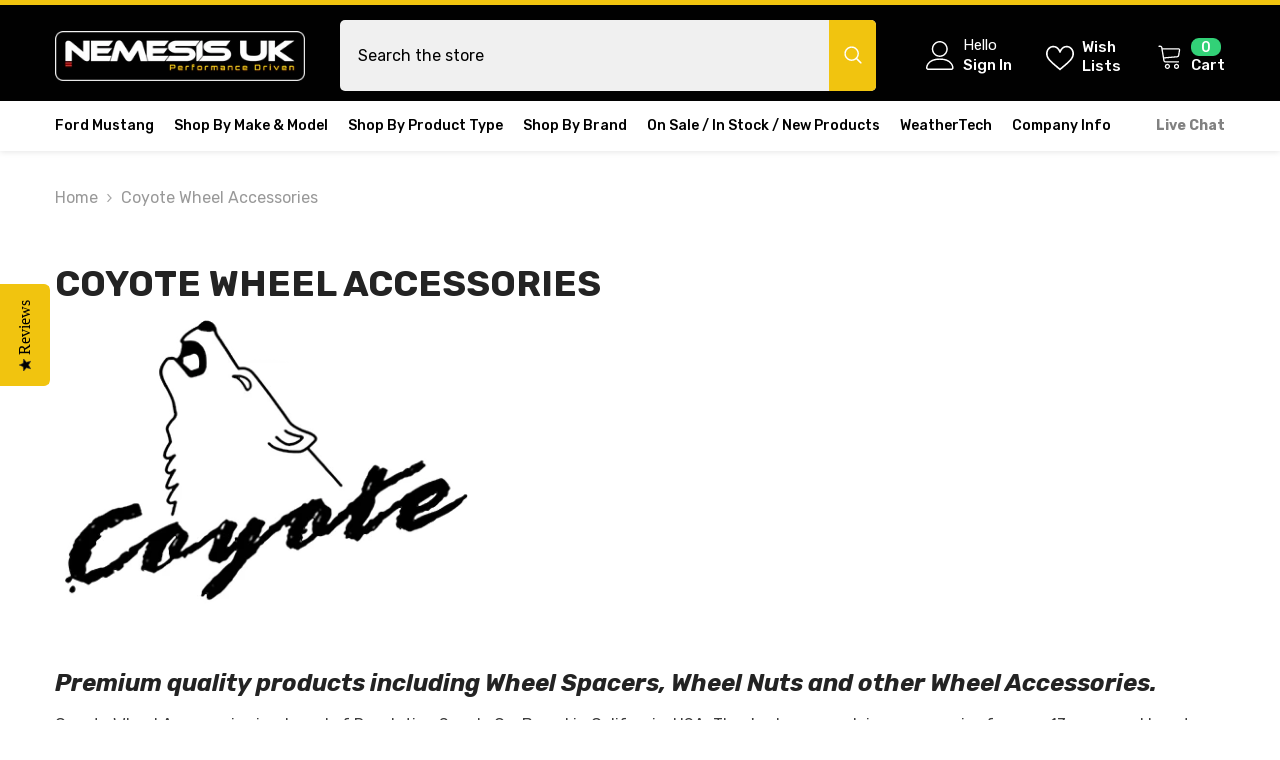

--- FILE ---
content_type: text/html; charset=utf-8
request_url: https://nemesisuk.com/collections/coyote-premium-wheel-accessories
body_size: 75275
content:
<!doctype html><html class="no-js" lang="en">
    <head>
        <meta charset="utf-8">
        <meta http-equiv="X-UA-Compatible" content="IE=edge">
        <meta name="viewport" content="width=device-width,initial-scale=1">
        <meta name="theme-color" content="">
        <link rel="canonical" href="https://nemesisuk.com/collections/coyote-premium-wheel-accessories">
        <link rel="canonical" href="https://nemesisuk.com/collections/coyote-premium-wheel-accessories" canonical-shop-url="https://nemesisuk.com/"><link rel="shortcut icon" href="//nemesisuk.com/cdn/shop/files/Favicon-nemesis-uk-LOGO-N-500x500px-RGB_32x32_f5c62c80-9141-449b-9ee5-5b550bc84f22_32x32.webp?v=1711371481" type="image/png"><link rel="preconnect" href="https://cdn.shopify.com" crossorigin>
        <title>Coyote Wheel Accessories  &ndash; Nemesis UK</title><meta name="description" content="Premium quality products including Wheel Spacers, Wheel Nuts and other Wheel Accessories. Coyote Wheel Accessories is a brand of Revolution Supply Co. Based in California, USA. They&#39;ve been supplying accessories for over 13 years and boast a wide range of products to help with the fitting of upgrades on your vehicle. C">

<meta property="og:site_name" content="Nemesis UK">
<meta property="og:url" content="https://nemesisuk.com/collections/coyote-premium-wheel-accessories">
<meta property="og:title" content="Coyote Wheel Accessories">
<meta property="og:type" content="product.group">
<meta property="og:description" content="Premium quality products including Wheel Spacers, Wheel Nuts and other Wheel Accessories. Coyote Wheel Accessories is a brand of Revolution Supply Co. Based in California, USA. They&#39;ve been supplying accessories for over 13 years and boast a wide range of products to help with the fitting of upgrades on your vehicle. C"><meta property="og:image" content="http://nemesisuk.com/cdn/shop/collections/COYOTE-onDark-LOGO-RGB-72PPI-415x350px_480x480_1.png?v=1718786367">
  <meta property="og:image:secure_url" content="https://nemesisuk.com/cdn/shop/collections/COYOTE-onDark-LOGO-RGB-72PPI-415x350px_480x480_1.png?v=1718786367">
  <meta property="og:image:width" content="415">
  <meta property="og:image:height" content="350"><meta name="twitter:site" content="@nemesisukltd"><meta name="twitter:card" content="summary_large_image">
<meta name="twitter:title" content="Coyote Wheel Accessories">
<meta name="twitter:description" content="Premium quality products including Wheel Spacers, Wheel Nuts and other Wheel Accessories. Coyote Wheel Accessories is a brand of Revolution Supply Co. Based in California, USA. They&#39;ve been supplying accessories for over 13 years and boast a wide range of products to help with the fitting of upgrades on your vehicle. C">

        <script>window.performance && window.performance.mark && window.performance.mark('shopify.content_for_header.start');</script><meta name="google-site-verification" content="klJfnQcosdG2TllLf8M3mQMZovcIpZAdI0556Y941vE">
<meta name="facebook-domain-verification" content="fzhn0ukk532tlobslg83hqj675fuyw">
<meta id="shopify-digital-wallet" name="shopify-digital-wallet" content="/12116338/digital_wallets/dialog">
<meta name="shopify-checkout-api-token" content="14fc186a7d53f1fc0b3b2a717c9f2405">
<meta id="in-context-paypal-metadata" data-shop-id="12116338" data-venmo-supported="false" data-environment="production" data-locale="en_US" data-paypal-v4="true" data-currency="GBP">
<link rel="alternate" type="application/atom+xml" title="Feed" href="/collections/coyote-premium-wheel-accessories.atom" />
<link rel="alternate" type="application/json+oembed" href="https://nemesisuk.com/collections/coyote-premium-wheel-accessories.oembed">
<script async="async" src="/checkouts/internal/preloads.js?locale=en-GB"></script>
<link rel="preconnect" href="https://shop.app" crossorigin="anonymous">
<script async="async" src="https://shop.app/checkouts/internal/preloads.js?locale=en-GB&shop_id=12116338" crossorigin="anonymous"></script>
<script id="apple-pay-shop-capabilities" type="application/json">{"shopId":12116338,"countryCode":"GB","currencyCode":"GBP","merchantCapabilities":["supports3DS"],"merchantId":"gid:\/\/shopify\/Shop\/12116338","merchantName":"Nemesis UK","requiredBillingContactFields":["postalAddress","email","phone"],"requiredShippingContactFields":["postalAddress","email","phone"],"shippingType":"shipping","supportedNetworks":["visa","maestro","masterCard","amex","discover","elo"],"total":{"type":"pending","label":"Nemesis UK","amount":"1.00"},"shopifyPaymentsEnabled":true,"supportsSubscriptions":true}</script>
<script id="shopify-features" type="application/json">{"accessToken":"14fc186a7d53f1fc0b3b2a717c9f2405","betas":["rich-media-storefront-analytics"],"domain":"nemesisuk.com","predictiveSearch":true,"shopId":12116338,"locale":"en"}</script>
<script>var Shopify = Shopify || {};
Shopify.shop = "nemesisuk.myshopify.com";
Shopify.locale = "en";
Shopify.currency = {"active":"GBP","rate":"1.0"};
Shopify.country = "GB";
Shopify.theme = {"name":"shopify2.0-ella.6.5.4 - Hot stock edit","id":181854830970,"schema_name":"Ella","schema_version":"6.5.4","theme_store_id":null,"role":"main"};
Shopify.theme.handle = "null";
Shopify.theme.style = {"id":null,"handle":null};
Shopify.cdnHost = "nemesisuk.com/cdn";
Shopify.routes = Shopify.routes || {};
Shopify.routes.root = "/";</script>
<script type="module">!function(o){(o.Shopify=o.Shopify||{}).modules=!0}(window);</script>
<script>!function(o){function n(){var o=[];function n(){o.push(Array.prototype.slice.apply(arguments))}return n.q=o,n}var t=o.Shopify=o.Shopify||{};t.loadFeatures=n(),t.autoloadFeatures=n()}(window);</script>
<script>
  window.ShopifyPay = window.ShopifyPay || {};
  window.ShopifyPay.apiHost = "shop.app\/pay";
  window.ShopifyPay.redirectState = null;
</script>
<script id="shop-js-analytics" type="application/json">{"pageType":"collection"}</script>
<script defer="defer" async type="module" src="//nemesisuk.com/cdn/shopifycloud/shop-js/modules/v2/client.init-shop-cart-sync_BT-GjEfc.en.esm.js"></script>
<script defer="defer" async type="module" src="//nemesisuk.com/cdn/shopifycloud/shop-js/modules/v2/chunk.common_D58fp_Oc.esm.js"></script>
<script defer="defer" async type="module" src="//nemesisuk.com/cdn/shopifycloud/shop-js/modules/v2/chunk.modal_xMitdFEc.esm.js"></script>
<script type="module">
  await import("//nemesisuk.com/cdn/shopifycloud/shop-js/modules/v2/client.init-shop-cart-sync_BT-GjEfc.en.esm.js");
await import("//nemesisuk.com/cdn/shopifycloud/shop-js/modules/v2/chunk.common_D58fp_Oc.esm.js");
await import("//nemesisuk.com/cdn/shopifycloud/shop-js/modules/v2/chunk.modal_xMitdFEc.esm.js");

  window.Shopify.SignInWithShop?.initShopCartSync?.({"fedCMEnabled":true,"windoidEnabled":true});

</script>
<script>
  window.Shopify = window.Shopify || {};
  if (!window.Shopify.featureAssets) window.Shopify.featureAssets = {};
  window.Shopify.featureAssets['shop-js'] = {"shop-cart-sync":["modules/v2/client.shop-cart-sync_DZOKe7Ll.en.esm.js","modules/v2/chunk.common_D58fp_Oc.esm.js","modules/v2/chunk.modal_xMitdFEc.esm.js"],"init-fed-cm":["modules/v2/client.init-fed-cm_B6oLuCjv.en.esm.js","modules/v2/chunk.common_D58fp_Oc.esm.js","modules/v2/chunk.modal_xMitdFEc.esm.js"],"shop-cash-offers":["modules/v2/client.shop-cash-offers_D2sdYoxE.en.esm.js","modules/v2/chunk.common_D58fp_Oc.esm.js","modules/v2/chunk.modal_xMitdFEc.esm.js"],"shop-login-button":["modules/v2/client.shop-login-button_QeVjl5Y3.en.esm.js","modules/v2/chunk.common_D58fp_Oc.esm.js","modules/v2/chunk.modal_xMitdFEc.esm.js"],"pay-button":["modules/v2/client.pay-button_DXTOsIq6.en.esm.js","modules/v2/chunk.common_D58fp_Oc.esm.js","modules/v2/chunk.modal_xMitdFEc.esm.js"],"shop-button":["modules/v2/client.shop-button_DQZHx9pm.en.esm.js","modules/v2/chunk.common_D58fp_Oc.esm.js","modules/v2/chunk.modal_xMitdFEc.esm.js"],"avatar":["modules/v2/client.avatar_BTnouDA3.en.esm.js"],"init-windoid":["modules/v2/client.init-windoid_CR1B-cfM.en.esm.js","modules/v2/chunk.common_D58fp_Oc.esm.js","modules/v2/chunk.modal_xMitdFEc.esm.js"],"init-shop-for-new-customer-accounts":["modules/v2/client.init-shop-for-new-customer-accounts_C_vY_xzh.en.esm.js","modules/v2/client.shop-login-button_QeVjl5Y3.en.esm.js","modules/v2/chunk.common_D58fp_Oc.esm.js","modules/v2/chunk.modal_xMitdFEc.esm.js"],"init-shop-email-lookup-coordinator":["modules/v2/client.init-shop-email-lookup-coordinator_BI7n9ZSv.en.esm.js","modules/v2/chunk.common_D58fp_Oc.esm.js","modules/v2/chunk.modal_xMitdFEc.esm.js"],"init-shop-cart-sync":["modules/v2/client.init-shop-cart-sync_BT-GjEfc.en.esm.js","modules/v2/chunk.common_D58fp_Oc.esm.js","modules/v2/chunk.modal_xMitdFEc.esm.js"],"shop-toast-manager":["modules/v2/client.shop-toast-manager_DiYdP3xc.en.esm.js","modules/v2/chunk.common_D58fp_Oc.esm.js","modules/v2/chunk.modal_xMitdFEc.esm.js"],"init-customer-accounts":["modules/v2/client.init-customer-accounts_D9ZNqS-Q.en.esm.js","modules/v2/client.shop-login-button_QeVjl5Y3.en.esm.js","modules/v2/chunk.common_D58fp_Oc.esm.js","modules/v2/chunk.modal_xMitdFEc.esm.js"],"init-customer-accounts-sign-up":["modules/v2/client.init-customer-accounts-sign-up_iGw4briv.en.esm.js","modules/v2/client.shop-login-button_QeVjl5Y3.en.esm.js","modules/v2/chunk.common_D58fp_Oc.esm.js","modules/v2/chunk.modal_xMitdFEc.esm.js"],"shop-follow-button":["modules/v2/client.shop-follow-button_CqMgW2wH.en.esm.js","modules/v2/chunk.common_D58fp_Oc.esm.js","modules/v2/chunk.modal_xMitdFEc.esm.js"],"checkout-modal":["modules/v2/client.checkout-modal_xHeaAweL.en.esm.js","modules/v2/chunk.common_D58fp_Oc.esm.js","modules/v2/chunk.modal_xMitdFEc.esm.js"],"shop-login":["modules/v2/client.shop-login_D91U-Q7h.en.esm.js","modules/v2/chunk.common_D58fp_Oc.esm.js","modules/v2/chunk.modal_xMitdFEc.esm.js"],"lead-capture":["modules/v2/client.lead-capture_BJmE1dJe.en.esm.js","modules/v2/chunk.common_D58fp_Oc.esm.js","modules/v2/chunk.modal_xMitdFEc.esm.js"],"payment-terms":["modules/v2/client.payment-terms_Ci9AEqFq.en.esm.js","modules/v2/chunk.common_D58fp_Oc.esm.js","modules/v2/chunk.modal_xMitdFEc.esm.js"]};
</script>
<script>(function() {
  var isLoaded = false;
  function asyncLoad() {
    if (isLoaded) return;
    isLoaded = true;
    var urls = ["https:\/\/call.chatra.io\/shopify?chatraId=spLnor444mXAsnwxH\u0026shop=nemesisuk.myshopify.com","https:\/\/www.paypal.com\/tagmanager\/pptm.js?id=34d255fb-1487-45bc-8ea6-543704bb6578\u0026shop=nemesisuk.myshopify.com","https:\/\/cdnbsig.spicegems.com\/js\/serve\/v2\/sgGallery.min.js?shop=nemesisuk.myshopify.com","\/\/staticw2.yotpo.com\/u4P41LTJk7ou1bqRzkF4CZQv0PJVK8fcIpTdFjCu\/widget.js?shop=nemesisuk.myshopify.com","https:\/\/d3p29gcwgas9m8.cloudfront.net\/assets\/js\/index.js?shop=nemesisuk.myshopify.com","https:\/\/s3.eu-west-1.amazonaws.com\/production-klarna-il-shopify-osm\/0b7fe7c4a98ef8166eeafee767bc667686567a25\/nemesisuk.myshopify.com-1763816949140.js?shop=nemesisuk.myshopify.com"];
    for (var i = 0; i < urls.length; i++) {
      var s = document.createElement('script');
      s.type = 'text/javascript';
      s.async = true;
      s.src = urls[i];
      var x = document.getElementsByTagName('script')[0];
      x.parentNode.insertBefore(s, x);
    }
  };
  if(window.attachEvent) {
    window.attachEvent('onload', asyncLoad);
  } else {
    window.addEventListener('load', asyncLoad, false);
  }
})();</script>
<script id="__st">var __st={"a":12116338,"offset":0,"reqid":"1ecb2069-ee63-45a9-b62e-e731a2bdba2f-1769067706","pageurl":"nemesisuk.com\/collections\/coyote-premium-wheel-accessories","u":"511642a916a1","p":"collection","rtyp":"collection","rid":431396867};</script>
<script>window.ShopifyPaypalV4VisibilityTracking = true;</script>
<script id="captcha-bootstrap">!function(){'use strict';const t='contact',e='account',n='new_comment',o=[[t,t],['blogs',n],['comments',n],[t,'customer']],c=[[e,'customer_login'],[e,'guest_login'],[e,'recover_customer_password'],[e,'create_customer']],r=t=>t.map((([t,e])=>`form[action*='/${t}']:not([data-nocaptcha='true']) input[name='form_type'][value='${e}']`)).join(','),a=t=>()=>t?[...document.querySelectorAll(t)].map((t=>t.form)):[];function s(){const t=[...o],e=r(t);return a(e)}const i='password',u='form_key',d=['recaptcha-v3-token','g-recaptcha-response','h-captcha-response',i],f=()=>{try{return window.sessionStorage}catch{return}},m='__shopify_v',_=t=>t.elements[u];function p(t,e,n=!1){try{const o=window.sessionStorage,c=JSON.parse(o.getItem(e)),{data:r}=function(t){const{data:e,action:n}=t;return t[m]||n?{data:e,action:n}:{data:t,action:n}}(c);for(const[e,n]of Object.entries(r))t.elements[e]&&(t.elements[e].value=n);n&&o.removeItem(e)}catch(o){console.error('form repopulation failed',{error:o})}}const l='form_type',E='cptcha';function T(t){t.dataset[E]=!0}const w=window,h=w.document,L='Shopify',v='ce_forms',y='captcha';let A=!1;((t,e)=>{const n=(g='f06e6c50-85a8-45c8-87d0-21a2b65856fe',I='https://cdn.shopify.com/shopifycloud/storefront-forms-hcaptcha/ce_storefront_forms_captcha_hcaptcha.v1.5.2.iife.js',D={infoText:'Protected by hCaptcha',privacyText:'Privacy',termsText:'Terms'},(t,e,n)=>{const o=w[L][v],c=o.bindForm;if(c)return c(t,g,e,D).then(n);var r;o.q.push([[t,g,e,D],n]),r=I,A||(h.body.append(Object.assign(h.createElement('script'),{id:'captcha-provider',async:!0,src:r})),A=!0)});var g,I,D;w[L]=w[L]||{},w[L][v]=w[L][v]||{},w[L][v].q=[],w[L][y]=w[L][y]||{},w[L][y].protect=function(t,e){n(t,void 0,e),T(t)},Object.freeze(w[L][y]),function(t,e,n,w,h,L){const[v,y,A,g]=function(t,e,n){const i=e?o:[],u=t?c:[],d=[...i,...u],f=r(d),m=r(i),_=r(d.filter((([t,e])=>n.includes(e))));return[a(f),a(m),a(_),s()]}(w,h,L),I=t=>{const e=t.target;return e instanceof HTMLFormElement?e:e&&e.form},D=t=>v().includes(t);t.addEventListener('submit',(t=>{const e=I(t);if(!e)return;const n=D(e)&&!e.dataset.hcaptchaBound&&!e.dataset.recaptchaBound,o=_(e),c=g().includes(e)&&(!o||!o.value);(n||c)&&t.preventDefault(),c&&!n&&(function(t){try{if(!f())return;!function(t){const e=f();if(!e)return;const n=_(t);if(!n)return;const o=n.value;o&&e.removeItem(o)}(t);const e=Array.from(Array(32),(()=>Math.random().toString(36)[2])).join('');!function(t,e){_(t)||t.append(Object.assign(document.createElement('input'),{type:'hidden',name:u})),t.elements[u].value=e}(t,e),function(t,e){const n=f();if(!n)return;const o=[...t.querySelectorAll(`input[type='${i}']`)].map((({name:t})=>t)),c=[...d,...o],r={};for(const[a,s]of new FormData(t).entries())c.includes(a)||(r[a]=s);n.setItem(e,JSON.stringify({[m]:1,action:t.action,data:r}))}(t,e)}catch(e){console.error('failed to persist form',e)}}(e),e.submit())}));const S=(t,e)=>{t&&!t.dataset[E]&&(n(t,e.some((e=>e===t))),T(t))};for(const o of['focusin','change'])t.addEventListener(o,(t=>{const e=I(t);D(e)&&S(e,y())}));const B=e.get('form_key'),M=e.get(l),P=B&&M;t.addEventListener('DOMContentLoaded',(()=>{const t=y();if(P)for(const e of t)e.elements[l].value===M&&p(e,B);[...new Set([...A(),...v().filter((t=>'true'===t.dataset.shopifyCaptcha))])].forEach((e=>S(e,t)))}))}(h,new URLSearchParams(w.location.search),n,t,e,['guest_login'])})(!0,!0)}();</script>
<script integrity="sha256-4kQ18oKyAcykRKYeNunJcIwy7WH5gtpwJnB7kiuLZ1E=" data-source-attribution="shopify.loadfeatures" defer="defer" src="//nemesisuk.com/cdn/shopifycloud/storefront/assets/storefront/load_feature-a0a9edcb.js" crossorigin="anonymous"></script>
<script crossorigin="anonymous" defer="defer" src="//nemesisuk.com/cdn/shopifycloud/storefront/assets/shopify_pay/storefront-65b4c6d7.js?v=20250812"></script>
<script data-source-attribution="shopify.dynamic_checkout.dynamic.init">var Shopify=Shopify||{};Shopify.PaymentButton=Shopify.PaymentButton||{isStorefrontPortableWallets:!0,init:function(){window.Shopify.PaymentButton.init=function(){};var t=document.createElement("script");t.src="https://nemesisuk.com/cdn/shopifycloud/portable-wallets/latest/portable-wallets.en.js",t.type="module",document.head.appendChild(t)}};
</script>
<script data-source-attribution="shopify.dynamic_checkout.buyer_consent">
  function portableWalletsHideBuyerConsent(e){var t=document.getElementById("shopify-buyer-consent"),n=document.getElementById("shopify-subscription-policy-button");t&&n&&(t.classList.add("hidden"),t.setAttribute("aria-hidden","true"),n.removeEventListener("click",e))}function portableWalletsShowBuyerConsent(e){var t=document.getElementById("shopify-buyer-consent"),n=document.getElementById("shopify-subscription-policy-button");t&&n&&(t.classList.remove("hidden"),t.removeAttribute("aria-hidden"),n.addEventListener("click",e))}window.Shopify?.PaymentButton&&(window.Shopify.PaymentButton.hideBuyerConsent=portableWalletsHideBuyerConsent,window.Shopify.PaymentButton.showBuyerConsent=portableWalletsShowBuyerConsent);
</script>
<script data-source-attribution="shopify.dynamic_checkout.cart.bootstrap">document.addEventListener("DOMContentLoaded",(function(){function t(){return document.querySelector("shopify-accelerated-checkout-cart, shopify-accelerated-checkout")}if(t())Shopify.PaymentButton.init();else{new MutationObserver((function(e,n){t()&&(Shopify.PaymentButton.init(),n.disconnect())})).observe(document.body,{childList:!0,subtree:!0})}}));
</script>
<script id='scb4127' type='text/javascript' async='' src='https://nemesisuk.com/cdn/shopifycloud/privacy-banner/storefront-banner.js'></script><link id="shopify-accelerated-checkout-styles" rel="stylesheet" media="screen" href="https://nemesisuk.com/cdn/shopifycloud/portable-wallets/latest/accelerated-checkout-backwards-compat.css" crossorigin="anonymous">
<style id="shopify-accelerated-checkout-cart">
        #shopify-buyer-consent {
  margin-top: 1em;
  display: inline-block;
  width: 100%;
}

#shopify-buyer-consent.hidden {
  display: none;
}

#shopify-subscription-policy-button {
  background: none;
  border: none;
  padding: 0;
  text-decoration: underline;
  font-size: inherit;
  cursor: pointer;
}

#shopify-subscription-policy-button::before {
  box-shadow: none;
}

      </style>
<script id="sections-script" data-sections="header-navigation-vertical-menu,header-mobile" defer="defer" src="//nemesisuk.com/cdn/shop/t/126/compiled_assets/scripts.js?v=8014"></script>
<script>window.performance && window.performance.mark && window.performance.mark('shopify.content_for_header.end');</script>
        <style>@import url('https://fonts.googleapis.com/css?family=Rubik:300,300i,400,400i,500,500i,600,600i,700,700i,800,800i&display=swap');
                :root {
        --font-family-1: Rubik;
        --font-family-2: Rubik;

        /* Settings Body */--font-body-family: Rubik;--font-body-size: 16px;--font-body-weight: 400;--body-line-height: 24px;--body-letter-spacing: 0;

        /* Settings Heading */--font-heading-family: Rubik;--font-heading-size: 26px;--font-heading-weight: 700;--font-heading-style: italic;--heading-line-height: 38px;--heading-letter-spacing: 0;--heading-text-transform: uppercase;--heading-border-height: 2px;

        /* Menu Lv1 */--font-menu-lv1-family: Rubik;--font-menu-lv1-size: 14px;--font-menu-lv1-weight: 500;--menu-lv1-line-height: 22px;--menu-lv1-letter-spacing: 0;--menu-lv1-text-transform: capitalize;

        /* Menu Lv2 */--font-menu-lv2-family: Rubik;--font-menu-lv2-size: 14px;--font-menu-lv2-weight: 400;--menu-lv2-line-height: 24px;--menu-lv2-letter-spacing: 0;--menu-lv2-text-transform: capitalize;

        /* Menu Lv3 */--font-menu-lv3-family: Rubik;--font-menu-lv3-size: 14px;--font-menu-lv3-weight: 400;--menu-lv3-line-height: 24px;--menu-lv3-letter-spacing: 0;--menu-lv3-text-transform: capitalize;

        /* Mega Menu Lv2 */--font-mega-menu-lv2-family: Rubik;--font-mega-menu-lv2-size: 14px;--font-mega-menu-lv2-weight: 700;--font-mega-menu-lv2-style: italic;--mega-menu-lv2-line-height: 24px;--mega-menu-lv2-letter-spacing: 0;--mega-menu-lv2-text-transform: uppercase;

        /* Mega Menu Lv3 */--font-mega-menu-lv3-family: Rubik;--font-mega-menu-lv3-size: 14px;--font-mega-menu-lv3-weight: 400;--mega-menu-lv3-line-height: 24px;--mega-menu-lv3-letter-spacing: 0;--mega-menu-lv3-text-transform: capitalize;

        /* Product Card Title */--product-title-font: Rubik;--product-title-font-size : 12px;--product-title-font-weight : 400;--product-title-line-height: 18px;--product-title-letter-spacing: 0;--product-title-line-text : 2;--product-title-text-transform : capitalize;--product-title-margin-bottom: 10px;

        /* Product Card Vendor */--product-vendor-font: Rubik;--product-vendor-font-size : 12px;--product-vendor-font-weight : 500;--product-vendor-font-style : normal;--product-vendor-line-height: 20px;--product-vendor-letter-spacing: 0;--product-vendor-text-transform : capitalize;--product-vendor-margin-bottom: 0px;--product-vendor-margin-top: 0px;

        /* Product Card Price */--product-price-font: Rubik;--product-price-font-size : 16px;--product-price-font-weight : 700;--product-price-line-height: 22px;--product-price-letter-spacing: 0;--product-price-margin-top: 0px;--product-price-margin-bottom: 13px;

        /* Product Card Badge */--badge-font: Rubik;--badge-font-size : 12px;--badge-font-weight : 400;--badge-text-transform : uppercase;--badge-letter-spacing: 0;--badge-line-height: 20px;--badge-border-radius: 0px;--badge-padding-top: 4px;--badge-padding-bottom: 4px;--badge-padding-left-right: 8px;--badge-postion-top: 0px;--badge-postion-left-right: 0px;

        /* Product Quickview */
        --product-quickview-font-size : 12px; --product-quickview-line-height: 23px; --product-quickview-border-radius: 0px; --product-quickview-padding-top: 2px; --product-quickview-padding-bottom: 2px; --product-quickview-padding-left-right: 6px; --product-quickview-sold-out-product: #e95144;--product-quickview-box-shadow: none;/* Blog Card Tile */--blog-title-font: Rubik;--blog-title-font-size : 16px; --blog-title-font-weight : 600; --blog-title-line-height: 25px; --blog-title-letter-spacing: 0; --blog-title-text-transform : capitalize;

        /* Blog Card Info (Date, Author) */--blog-info-font: Rubik;--blog-info-font-size : 14px; --blog-info-font-weight : 400; --blog-info-line-height: 22px; --blog-info-letter-spacing: 0; --blog-info-text-transform : uppercase;

        /* Button 1 */--btn-1-font-family: Rubik;--btn-1-font-size: 16px; --btn-1-font-weight: 500; --btn-1-text-transform: uppercase; --btn-1-line-height: 24px; --btn-1-letter-spacing: 0; --btn-1-text-align: center; --btn-1-border-radius: 4px; --btn-1-border-width: 1px; --btn-1-border-style: solid; --btn-1-padding-top: 12px; --btn-1-padding-bottom: 12px; --btn-1-horizontal-length: 0px; --btn-1-vertical-length: 0px; --btn-1-blur-radius: 0px; --btn-1-spread: 0px;
        --btn-1-all-bg-opacity-hover: rgba(0, 0, 0, 0.5);--btn-1-inset: ;/* Button 2 */--btn-2-font-family: Rubik;--btn-2-font-size: 18px; --btn-2-font-weight: 500; --btn-2-text-transform: uppercase; --btn-2-line-height: 23px; --btn-2-letter-spacing: 0; --btn-2-text-align: right; --btn-2-border-radius: 4px; --btn-2-border-width: 1px; --btn-2-border-style: solid; --btn-2-padding-top: 20px; --btn-2-padding-bottom: 20px; --btn-2-horizontal-length: 4px; --btn-2-vertical-length: 4px; --btn-2-blur-radius: 7px; --btn-2-spread: 0px;
        --btn-2-all-bg-opacity: rgba(25, 145, 226, 0.5);--btn-2-all-bg-opacity-hover: rgba(0, 0, 0, 0.5);--btn-2-inset: ;/* Button 3 */--btn-3-font-family: Rubik;--btn-3-font-size: 16px; --btn-3-font-weight: 500; --btn-3-text-transform: uppercase; --btn-3-line-height: 24px; --btn-3-letter-spacing: 0; --btn-3-text-align: center; --btn-3-border-radius: 4px; --btn-3-border-width: 1px; --btn-3-border-style: solid; --btn-3-padding-top: 12px; --btn-3-padding-bottom: 12px; --btn-3-horizontal-length: 0px; --btn-3-vertical-length: 0px; --btn-3-blur-radius: 0px; --btn-3-spread: 0px;
        --btn-3-all-bg-opacity: rgba(0, 0, 0, 0.1);--btn-3-all-bg-opacity-hover: rgba(0, 0, 0, 0.1);--btn-3-inset: ;/* Footer Heading */--footer-heading-font-family: Rubik;--footer-heading-font-size : 16px; --footer-heading-font-weight : 700; --footer-heading-line-height : 28px; --footer-heading-letter-spacing : 0; --footer-heading-text-transform : uppercase;

        /* Footer Link */--footer-link-font-family: Rubik;--footer-link-font-size : 14px; --footer-link-font-weight : ; --footer-link-line-height : 35px; --footer-link-letter-spacing : 0; --footer-link-text-transform : capitalize;

        /* Page Title */--font-page-title-family: Rubik;--font-page-title-size: 36px; --font-page-title-weight: 700; --font-page-title-style: normal; --page-title-line-height: 28px; --page-title-letter-spacing: 0; --page-title-text-transform: uppercase;

        /* Font Product Tab Title */
        --font-tab-type-1: Rubik; --font-tab-type-2: Rubik;

        /* Text Size */
        --text-size-font-size : 10px; --text-size-font-weight : 400; --text-size-line-height : 22px; --text-size-letter-spacing : 0; --text-size-text-transform : uppercase; --text-size-color : #787878;

        /* Font Weight */
        --font-weight-normal: 400; --font-weight-medium: 500; --font-weight-semibold: 600; --font-weight-bold: 700; --font-weight-bolder: 800; --font-weight-black: 900;

        /* Radio Button */
        --form-label-checkbox-before-bg: #fff; --form-label-checkbox-before-border: #cecece; --form-label-checkbox-before-bg-checked: #000;

        /* Conatiner */
        --body-custom-width-container: 1600px;

        /* Layout Boxed */
        --color-background-layout-boxed: #f8f8f8;/* Arrow */
        --position-horizontal-slick-arrow: 0%;

        /* General Color*/
        --color-text: #232323; --color-text2: #969696; --color-global: #232323; --color-white: #FFFFFF; --color-grey: #868686; --color-black: #202020; --color-base-text-rgb: 35, 35, 35; --color-base-text2-rgb: 150, 150, 150; --color-background: #ffffff; --color-background-rgb: 255, 255, 255; --color-background-overylay: rgba(255, 255, 255, 0.9); --color-base-accent-text: ; --color-base-accent-1: ; --color-base-accent-2: ; --color-link: #818181; --color-link-hover: #f1c40f; --color-error: #D93333; --color-error-bg: #FCEEEE; --color-success: #5A5A5A; --color-success-bg: #DFF0D8; --color-info: #202020; --color-info-bg: #FFF2DD; --color-link-underline: rgba(129, 129, 129, 0.5); --color-breadcrumb: #999999; --colors-breadcrumb-hover: #232323;--colors-breadcrumb-active: #999999; --border-global: #e6e6e6; --bg-global: #fafafa; --bg-planceholder: #fafafa; --color-warning: #fff; --bg-warning: #e0b252; --color-background-10 : #e9e9e9; --color-background-20 : #d3d3d3; --color-background-30 : #bdbdbd; --color-background-50 : #919191; --color-background-global : #919191;

        /* Arrow Color */
        --arrow-color: #f8f8f8; --arrow-background-color: #232323; --arrow-border-color: #ffffff;--arrow-color-hover: #232323;--arrow-background-color-hover: #f8f8f8;--arrow-border-color-hover: #232323;--arrow-width: 39px;--arrow-height: 39px;--arrow-size: 60px;--arrow-size-icon: 18px;--arrow-border-radius: 15%;--arrow-border-width: 1px;--arrow-width-half: -19px;

        /* Pagination Color */
        --pagination-item-color: #3c3c3c; --pagination-item-color-active: #3c3c3c; --pagination-item-bg-color: #fff;--pagination-item-bg-color-active: #fff;--pagination-item-border-color: #fff;--pagination-item-border-color-active: #3c3c3c;--pagination-arrow-color: #f8f8f8;--pagination-arrow-color-active: #f8f8f8;--pagination-arrow-bg-color: #232323;--pagination-arrow-bg-color-active: #fff;--pagination-arrow-border-color: #fff;--pagination-arrow-border-color-active: #fff;

        /* Dots Color */
        --dots-color: rgba(0,0,0,0);--dots-border-color: #868686;--dots-color-active: #4dac8b;--dots-border-color-active: #4dac8b;--dots-style2-background-opacity: #00000050;--dots-width: 12px;--dots-height: 12px;

        /* Button Color */
        --btn-1-color: #232323;--btn-1-bg: #FFFFFF;--btn-1-border: #727272;--btn-1-color-hover: #FFFFFF;--btn-1-bg-hover: #232323;--btn-1-border-hover: #FFFFFF;
        --btn-2-color: #232323;--btn-2-bg: #FFFFFF;--btn-2-border: #727272;--btn-2-color-hover: #FFFFFF;--btn-2-bg-hover: #232323;--btn-2-border-hover: #FFFFFF;
        --btn-3-color: #232323;--btn-3-bg: #FFFFFF;--btn-3-border: #727272;--btn-3-color-hover: #FFFFFF;--btn-3-bg-hover: #232323;--btn-3-border-hover: #FFFFFF;
        --anchor-transition: all ease .3s;--bg-white: #ffffff;--bg-black: #000000;--bg-grey: #808080;--icon: var(--color-text);--text-cart: #3c3c3c;--duration-short: 100ms;--duration-default: 350ms;--duration-long: 500ms;--form-input-bg: #ffffff;--form-input-border: #c7c7c7;--form-input-color: #232323;--form-input-placeholder: #868686;--form-label: #232323;

        --new-badge-color: #ffffff;--new-badge-bg: #f1c40f;--sale-badge-color: #ffffff;--sale-badge-bg: #ea4226;--sold-out-badge-color: #ffffff;--sold-out-badge-bg: #c1c1c1;--custom-badge-color: #ffffff;--custom-badge-bg: #000000;--bundle-badge-color: #ffffff;--bundle-badge-bg: #232323;
        
        --product-title-color : #232323;--product-title-color-hover : #232323;--product-vendor-color : #232323;--product-price-color : #232323;--product-sale-price-color : #000000;--product-compare-price-color : #969696;--product-review-full-color : #f1c40f;--product-review-empty-color : #cccccc;

        --product-swatch-border : #cbcbcb;--product-swatch-border-active : #232323;--product-swatch-width : 40px;--product-swatch-height : 40px;--product-swatch-border-radius : 0px;--product-swatch-color-width : 40px;--product-swatch-color-height : 40px;--product-swatch-color-border-radius : 20px;

        --product-wishlist-color : #000000;--product-wishlist-bg : #f5f5f5;--product-wishlist-border : transparent;--product-wishlist-color-added : #ffffff;--product-wishlist-bg-added : #000000;--product-wishlist-border-added : transparent;--product-compare-color : #000000;--product-compare-bg : #FFFFFF;--product-compare-color-added : #D12442; --product-compare-bg-added : #FFFFFF; --product-hot-stock-text-color : #232323; --product-quick-view-color : #ffffff; --product-cart-image-fit : contain; --product-title-variant-font-size: 16px;--product-quick-view-bg : #232830;--product-quick-view-bg-above-button: rgba(35, 40, 48, 0.7);--product-quick-view-color-hover : #FFFFFF;--product-quick-view-bg-hover : #232830;--product-action-color : #232323;--product-action-bg : #ffffff;--product-action-border : #808080;--product-action-color-hover : #000000;--product-action-bg-hover : #f1c40f;--product-action-border-hover : #f1c40f;

        /* Multilevel Category Filter */
        --color-label-multiLevel-categories: #232323;--bg-label-multiLevel-categories: #fff;--color-button-multiLevel-categories: #fff;--bg-button-multiLevel-categories: linear-gradient(90deg, rgba(0, 0, 0, 1), rgba(0, 0, 0, 1) 100%);--border-button-multiLevel-categories: #000000;--hover-color-button-multiLevel-categories: #fff;--hover-bg-button-multiLevel-categories: linear-gradient(90deg, rgba(236, 97, 49, 1), rgba(231, 51, 79, 1) 100%);--cart-item-bg : #ffffff;--cart-item-border : #e8e8e8;--cart-item-border-width : 1px;--cart-item-border-style : solid;--free-shipping-height : 10px;--free-shipping-border-radius : 20px;--free-shipping-color : #000000; --free-shipping-bg : #ededed;--free-shipping-bg-1: #f44336;--free-shipping-bg-2: #f1c40f;--free-shipping-bg-3: #f1c40f;--free-shipping-bg-4: #32d177; --free-shipping-min-height : 20.0px;--w-product-swatch-custom: 20px;--h-product-swatch-custom: 20px;--w-product-swatch-custom-mb: 20px;--h-product-swatch-custom-mb: 20px;--font-size-product-swatch-more: 10px;--swatch-border : #cbcbcb;--swatch-border-active : #232323;

        --variant-size: #232323;--variant-size-border: #e7e7e7;--variant-size-bg: #ffffff;--variant-size-hover: #ffffff;--variant-size-border-hover: #232323;--variant-size-bg-hover: #232323;--variant-bg : #ffffff; --variant-color : #232323; --variant-bg-active : #ffffff; --variant-color-active : #232323;

        --fontsize-text-social: 12px;
        --page-content-distance: 64px;--sidebar-content-distance: 40px;--button-transition-ease: cubic-bezier(.25,.46,.45,.94);

        /* Loading Spinner Color */
        --spinner-top-color: #f1c40f; --spinner-right-color: #232323; --spinner-bottom-color: #f1c40f; --spinner-left-color: #232323;

        /* Product Card Marquee */
        --product-marquee-background-color: ;--product-marquee-text-color: #FFFFFF;--product-marquee-text-size: 14px;--product-marquee-text-mobile-size: 14px;--product-marquee-text-weight: 400;--product-marquee-text-transform: none;--product-marquee-text-style: italic;--product-marquee-speed: ; --product-marquee-line-height: calc(var(--product-marquee-text-mobile-size) * 1.5);
    }
</style>
        <link href="//nemesisuk.com/cdn/shop/t/126/assets/base.css?v=177590959385556971231763651385" rel="stylesheet" type="text/css" media="all" />
<link href="//nemesisuk.com/cdn/shop/t/126/assets/animated.css?v=114105602260735988121763651381" rel="stylesheet" type="text/css" media="all" />
<link href="//nemesisuk.com/cdn/shop/t/126/assets/component-card.css?v=165988649090035490751763651404" rel="stylesheet" type="text/css" media="all" />
<link href="//nemesisuk.com/cdn/shop/t/126/assets/component-loading-overlay.css?v=98393919969379515581763651434" rel="stylesheet" type="text/css" media="all" />
<link href="//nemesisuk.com/cdn/shop/t/126/assets/component-loading-banner.css?v=69637437721896006051763651433" rel="stylesheet" type="text/css" media="all" />
<link href="//nemesisuk.com/cdn/shop/t/126/assets/component-quick-cart.css?v=111677929301119732291763651457" rel="stylesheet" type="text/css" media="all" />
<link rel="stylesheet" href="//nemesisuk.com/cdn/shop/t/126/assets/vendor.css?v=164616260963476715651763651561" media="print" onload="this.media='all'">
<noscript><link href="//nemesisuk.com/cdn/shop/t/126/assets/vendor.css?v=164616260963476715651763651561" rel="stylesheet" type="text/css" media="all" /></noscript>


	<link href="//nemesisuk.com/cdn/shop/t/126/assets/component-card-02.css?v=52868025996375156291763651398" rel="stylesheet" type="text/css" media="all" />


<link href="//nemesisuk.com/cdn/shop/t/126/assets/component-predictive-search.css?v=168678805467445650661763651445" rel="stylesheet" type="text/css" media="all" />
<link rel="stylesheet" href="//nemesisuk.com/cdn/shop/t/126/assets/component-product-form.css?v=161012712441157839971763651450" media="print" onload="this.media='all'">
	<link rel="stylesheet" href="//nemesisuk.com/cdn/shop/t/126/assets/component-review.css?v=100129706126506303331763651462" media="print" onload="this.media='all'">
	<link rel="stylesheet" href="//nemesisuk.com/cdn/shop/t/126/assets/component-price.css?v=139205013722916111901763651446" media="print" onload="this.media='all'">
	<link rel="stylesheet" href="//nemesisuk.com/cdn/shop/t/126/assets/component-badge.css?v=20633729062276667811763651393" media="print" onload="this.media='all'">
	<link rel="stylesheet" href="//nemesisuk.com/cdn/shop/t/126/assets/component-rte.css?v=131583500676987604941763651463" media="print" onload="this.media='all'">
	<link rel="stylesheet" href="//nemesisuk.com/cdn/shop/t/126/assets/component-share.css?v=38383599121620234941763651466" media="print" onload="this.media='all'"><link rel="stylesheet" href="//nemesisuk.com/cdn/shop/t/126/assets/component-newsletter.css?v=111617043413587308161763651442" media="print" onload="this.media='all'">
<link rel="stylesheet" href="//nemesisuk.com/cdn/shop/t/126/assets/component-slider.css?v=37888473738646685221763651469" media="print" onload="this.media='all'">
<link rel="stylesheet" href="//nemesisuk.com/cdn/shop/t/126/assets/component-list-social.css?v=102044711114163579551763651433" media="print" onload="this.media='all'"><noscript><link href="//nemesisuk.com/cdn/shop/t/126/assets/component-product-form.css?v=161012712441157839971763651450" rel="stylesheet" type="text/css" media="all" /></noscript>
	<noscript><link href="//nemesisuk.com/cdn/shop/t/126/assets/component-review.css?v=100129706126506303331763651462" rel="stylesheet" type="text/css" media="all" /></noscript>
	<noscript><link href="//nemesisuk.com/cdn/shop/t/126/assets/component-price.css?v=139205013722916111901763651446" rel="stylesheet" type="text/css" media="all" /></noscript>
	<noscript><link href="//nemesisuk.com/cdn/shop/t/126/assets/component-badge.css?v=20633729062276667811763651393" rel="stylesheet" type="text/css" media="all" /></noscript>
	<noscript><link href="//nemesisuk.com/cdn/shop/t/126/assets/component-rte.css?v=131583500676987604941763651463" rel="stylesheet" type="text/css" media="all" /></noscript>
	<noscript><link href="//nemesisuk.com/cdn/shop/t/126/assets/component-share.css?v=38383599121620234941763651466" rel="stylesheet" type="text/css" media="all" /></noscript><noscript><link href="//nemesisuk.com/cdn/shop/t/126/assets/component-newsletter.css?v=111617043413587308161763651442" rel="stylesheet" type="text/css" media="all" /></noscript>
<noscript><link href="//nemesisuk.com/cdn/shop/t/126/assets/component-slider.css?v=37888473738646685221763651469" rel="stylesheet" type="text/css" media="all" /></noscript>
<noscript><link href="//nemesisuk.com/cdn/shop/t/126/assets/component-list-social.css?v=102044711114163579551763651433" rel="stylesheet" type="text/css" media="all" /></noscript>

<style type="text/css">
	.nav-title-mobile {display: none;}.list-menu--disclosure{display: none;position: absolute;min-width: 100%;width: 22rem;background-color: var(--bg-white);box-shadow: 0 1px 4px 0 rgb(0 0 0 / 15%);padding: 5px 0 5px 20px;opacity: 0;visibility: visible;pointer-events: none;transition: opacity var(--duration-default) ease, transform var(--duration-default) ease;}.list-menu--disclosure-2{margin-left: calc(100% - 15px);z-index: 2;top: -5px;}.list-menu--disclosure:focus {outline: none;}.list-menu--disclosure.localization-selector {max-height: 18rem;overflow: auto;width: 10rem;padding: 0.5rem;}.js menu-drawer > details > summary::before, .js menu-drawer > details[open]:not(.menu-opening) > summary::before {content: '';position: absolute;cursor: default;width: 100%;height: calc(100vh - 100%);height: calc(var(--viewport-height, 100vh) - (var(--header-bottom-position, 100%)));top: 100%;left: 0;background: var(--color-foreground-50);opacity: 0;visibility: hidden;z-index: 2;transition: opacity var(--duration-default) ease,visibility var(--duration-default) ease;}menu-drawer > details[open] > summary::before {visibility: visible;opacity: 1;}.menu-drawer {position: absolute;transform: translateX(-100%);visibility: hidden;z-index: 3;left: 0;top: 100%;width: 100%;max-width: calc(100vw - 4rem);padding: 0;border: 0.1rem solid var(--color-background-10);border-left: 0;border-bottom: 0;background-color: var(--bg-white);overflow-x: hidden;}.js .menu-drawer {height: calc(100vh - 100%);height: calc(var(--viewport-height, 100vh) - (var(--header-bottom-position, 100%)));}.js details[open] > .menu-drawer, .js details[open] > .menu-drawer__submenu {transition: transform var(--duration-default) ease, visibility var(--duration-default) ease;}.no-js details[open] > .menu-drawer, .js details[open].menu-opening > .menu-drawer, details[open].menu-opening > .menu-drawer__submenu {transform: translateX(0);visibility: visible;}@media screen and (min-width: 750px) {.menu-drawer {width: 40rem;}.no-js .menu-drawer {height: auto;}}.menu-drawer__inner-container {position: relative;height: 100%;}.menu-drawer__navigation-container {display: grid;grid-template-rows: 1fr auto;align-content: space-between;overflow-y: auto;height: 100%;}.menu-drawer__navigation {padding: 0 0 5.6rem 0;}.menu-drawer__inner-submenu {height: 100%;overflow-x: hidden;overflow-y: auto;}.no-js .menu-drawer__navigation {padding: 0;}.js .menu-drawer__menu li {width: 100%;border-bottom: 1px solid #e6e6e6;overflow: hidden;}.menu-drawer__menu-item{line-height: var(--body-line-height);letter-spacing: var(--body-letter-spacing);padding: 10px 20px 10px 15px;cursor: pointer;display: flex;align-items: center;justify-content: space-between;}.menu-drawer__menu-item .label{display: inline-block;vertical-align: middle;font-size: calc(var(--font-body-size) - 4px);font-weight: var(--font-weight-normal);letter-spacing: var(--body-letter-spacing);height: 20px;line-height: 20px;margin: 0 0 0 10px;padding: 0 5px;text-transform: uppercase;text-align: center;position: relative;}.menu-drawer__menu-item .label:before{content: "";position: absolute;border: 5px solid transparent;top: 50%;left: -9px;transform: translateY(-50%);}.menu-drawer__menu-item > .icon{width: 24px;height: 24px;margin: 0 10px 0 0;}.menu-drawer__menu-item > .symbol {position: absolute;right: 20px;top: 50%;transform: translateY(-50%);display: flex;align-items: center;justify-content: center;font-size: 0;pointer-events: none;}.menu-drawer__menu-item > .symbol .icon{width: 14px;height: 14px;opacity: .6;}.menu-mobile-icon .menu-drawer__menu-item{justify-content: flex-start;}.no-js .menu-drawer .menu-drawer__menu-item > .symbol {display: none;}.js .menu-drawer__submenu {position: absolute;top: 0;width: 100%;bottom: 0;left: 0;background-color: var(--bg-white);z-index: 1;transform: translateX(100%);visibility: hidden;}.js .menu-drawer__submenu .menu-drawer__submenu {overflow-y: auto;}.menu-drawer__close-button {display: block;width: 100%;padding: 10px 15px;background-color: transparent;border: none;background: #f6f8f9;position: relative;}.menu-drawer__close-button .symbol{position: absolute;top: auto;left: 20px;width: auto;height: 22px;z-index: 10;display: flex;align-items: center;justify-content: center;font-size: 0;pointer-events: none;}.menu-drawer__close-button .icon {display: inline-block;vertical-align: middle;width: 18px;height: 18px;transform: rotate(180deg);}.menu-drawer__close-button .text{max-width: calc(100% - 50px);white-space: nowrap;overflow: hidden;text-overflow: ellipsis;display: inline-block;vertical-align: top;width: 100%;margin: 0 auto;}.no-js .menu-drawer__close-button {display: none;}.menu-drawer__utility-links {padding: 2rem;}.menu-drawer__account {display: inline-flex;align-items: center;text-decoration: none;padding: 1.2rem;margin-left: -1.2rem;font-size: 1.4rem;}.menu-drawer__account .icon-account {height: 2rem;width: 2rem;margin-right: 1rem;}.menu-drawer .list-social {justify-content: flex-start;margin-left: -1.25rem;margin-top: 2rem;}.menu-drawer .list-social:empty {display: none;}.menu-drawer .list-social__link {padding: 1.3rem 1.25rem;}

	/* Style General */
	.d-block{display: block}.d-inline-block{display: inline-block}.d-flex{display: flex}.d-none {display: none}.d-grid{display: grid}.ver-alg-mid {vertical-align: middle}.ver-alg-top{vertical-align: top}
	.flex-jc-start{justify-content:flex-start}.flex-jc-end{justify-content:flex-end}.flex-jc-center{justify-content:center}.flex-jc-between{justify-content:space-between}.flex-jc-stretch{justify-content:stretch}.flex-align-start{align-items: flex-start}.flex-align-center{align-items: center}.flex-align-end{align-items: flex-end}.flex-align-stretch{align-items:stretch}.flex-wrap{flex-wrap: wrap}.flex-nowrap{flex-wrap: nowrap}.fd-row{flex-direction:row}.fd-row-reverse{flex-direction:row-reverse}.fd-column{flex-direction:column}.fd-column-reverse{flex-direction:column-reverse}.fg-0{flex-grow:0}.fs-0{flex-shrink:0}.gap-15{gap:15px}.gap-30{gap:30px}.gap-col-30{column-gap:30px}
	.p-relative{position:relative}.p-absolute{position:absolute}.p-static{position:static}.p-fixed{position:fixed;}
	.zi-1{z-index:1}.zi-2{z-index:2}.zi-3{z-index:3}.zi-5{z-index:5}.zi-6{z-index:6}.zi-7{z-index:7}.zi-9{z-index:9}.zi-10{z-index:10}.zi-99{z-index:99} .zi-100{z-index:100} .zi-101{z-index:101}
	.top-0{top:0}.top-100{top:100%}.top-auto{top:auto}.left-0{left:0}.left-auto{left:auto}.right-0{right:0}.right-auto{right:auto}.bottom-0{bottom:0}
	.middle-y{top:50%;transform:translateY(-50%)}.middle-x{left:50%;transform:translateX(-50%)}
	.opacity-0{opacity:0}.opacity-1{opacity:1}
	.o-hidden{overflow:hidden}.o-visible{overflow:visible}.o-unset{overflow:unset}.o-x-hidden{overflow-x:hidden}.o-y-auto{overflow-y:auto;}
	.pt-0{padding-top:0}.pt-2{padding-top:2px}.pt-5{padding-top:5px}.pt-10{padding-top:10px}.pt-10-imp{padding-top:10px !important}.pt-12{padding-top:12px}.pt-16{padding-top:16px}.pt-20{padding-top:20px}.pt-24{padding-top:24px}.pt-30{padding-top:30px}.pt-32{padding-top:32px}.pt-36{padding-top:36px}.pt-48{padding-top:48px}.pb-0{padding-bottom:0}.pb-5{padding-bottom:5px}.pb-10{padding-bottom:10px}.pb-10-imp{padding-bottom:10px !important}.pb-12{padding-bottom:12px}.pb-15{padding-bottom:15px}.pb-16{padding-bottom:16px}.pb-18{padding-bottom:18px}.pb-20{padding-bottom:20px}.pb-24{padding-bottom:24px}.pb-32{padding-bottom:32px}.pb-40{padding-bottom:40px}.pb-48{padding-bottom:48px}.pb-50{padding-bottom:50px}.pb-80{padding-bottom:80px}.pb-84{padding-bottom:84px}.pr-0{padding-right:0}.pr-5{padding-right: 5px}.pr-10{padding-right:10px}.pr-20{padding-right:20px}.pr-24{padding-right:24px}.pr-30{padding-right:30px}.pr-36{padding-right:36px}.pr-80{padding-right:80px}.pl-0{padding-left:0}.pl-12{padding-left:12px}.pl-20{padding-left:20px}.pl-24{padding-left:24px}.pl-36{padding-left:36px}.pl-48{padding-left:48px}.pl-52{padding-left:52px}.pl-80{padding-left:80px}.p-zero{padding:0}
	.m-lr-auto{margin:0 auto}.m-zero{margin:0}.ml-auto{margin-left:auto}.ml-0{margin-left:0}.ml-5{margin-left:5px}.ml-15{margin-left:15px}.ml-20{margin-left:20px}.ml-30{margin-left:30px}.mr-auto{margin-right:auto}.mr-0{margin-right:0}.mr-5{margin-right:5px}.mr-10{margin-right:10px}.mr-20{margin-right:20px}.mr-30{margin-right:30px}.mt-0{margin-top: 0}.mt-10{margin-top: 10px}.mt-15{margin-top: 15px}.mt-20{margin-top: 20px}.mt-25{margin-top: 25px}.mt-30{margin-top: 30px}.mt-40{margin-top: 40px}.mt-45{margin-top: 45px}.mb-0{margin-bottom: 0}.mb-5{margin-bottom: 5px}.mb-10{margin-bottom: 10px}.mb-15{margin-bottom: 15px}.mb-18{margin-bottom: 18px}.mb-20{margin-bottom: 20px}.mb-30{margin-bottom: 30px}
	.h-0{height:0}.h-100{height:100%}.h-100v{height:100vh}.h-auto{height:auto}.mah-100{max-height:100%}.mih-15{min-height: 15px}.mih-none{min-height: unset}.lih-15{line-height: 15px}
	.w-50pc{width:50%}.w-100{width:100%}.w-100v{width:100vw}.maw-100{max-width:100%}.maw-300{max-width:300px}.maw-480{max-width: 480px}.maw-780{max-width: 780px}.w-auto{width:auto}.minw-auto{min-width: auto}.min-w-100{min-width: 100px}
	.float-l{float:left}.float-r{float:right}
	.b-zero{border:none}.br-50p{border-radius:50%}.br-zero{border-radius:0}.br-2{border-radius:2px}.bg-none{background: none}
	.stroke-w-0{stroke-width: 0px}.stroke-w-1h{stroke-width: 0.5px}.stroke-w-1{stroke-width: 1px}.stroke-w-3{stroke-width: 3px}.stroke-w-5{stroke-width: 5px}.stroke-w-7 {stroke-width: 7px}.stroke-w-10 {stroke-width: 10px}.stroke-w-12 {stroke-width: 12px}.stroke-w-15 {stroke-width: 15px}.stroke-w-20 {stroke-width: 20px}.stroke-w-25 {stroke-width: 25px}.stroke-w-30{stroke-width: 30px}.stroke-w-32 {stroke-width: 32px}.stroke-w-40 {stroke-width: 40px}
	.w-21{width: 21px}.w-23{width: 23px}.w-24{width: 24px}.h-22{height: 22px}.h-23{height: 23px}.h-24{height: 24px}.w-h-16{width: 16px;height: 16px}.w-h-17{width: 17px;height: 17px}.w-h-18 {width: 18px;height: 18px}.w-h-19{width: 19px;height: 19px}.w-h-20 {width: 20px;height: 20px}.w-h-21{width: 21px;height: 21px}.w-h-22 {width: 22px;height: 22px}.w-h-23{width: 23px;height: 23px}.w-h-24 {width: 24px;height: 24px}.w-h-25 {width: 25px;height: 25px}.w-h-26 {width: 26px;height: 26px}.w-h-27 {width: 27px;height: 27px}.w-h-28 {width: 28px;height: 28px}.w-h-29 {width: 29px;height: 29px}.w-h-30 {width: 30px;height: 30px}.w-h-31 {width: 31px;height: 31px}.w-h-32 {width: 32px;height: 32px}.w-h-33 {width: 33px;height: 33px}.w-h-34 {width: 34px;height: 34px}.w-h-35 {width: 35px;height: 35px}.w-h-36 {width: 36px;height: 36px}.w-h-37 {width: 37px;height: 37px}
	.txt-d-none{text-decoration:none}.txt-d-underline{text-decoration:underline}.txt-u-o-1{text-underline-offset: 1px}.txt-u-o-2{text-underline-offset: 2px}.txt-u-o-3{text-underline-offset: 3px}.txt-u-o-4{text-underline-offset: 4px}.txt-u-o-5{text-underline-offset: 5px}.txt-u-o-6{text-underline-offset: 6px}.txt-u-o-8{text-underline-offset: 8px}.txt-u-o-12{text-underline-offset: 12px}.txt-t-up{text-transform:uppercase}.txt-t-cap{text-transform:capitalize}
	.ft-0{font-size: 0}.ft-16{font-size: 16px}.ls-0{letter-spacing: 0}.ls-02{letter-spacing: 0.2em}.ls-05{letter-spacing: 0.5em}.ft-i{font-style: italic}
	.button-effect svg{transition: 0.3s}.button-effect:hover svg{transform: rotate(180deg)}
	.icon-effect:hover svg {transform: scale(1.15)}.icon-effect:hover .icon-search-1 {transform: rotate(-90deg) scale(1.15)}
	.link-effect > span:after {content: "";position: absolute;bottom: -2px;left: 0;height: 1px;width: 100%;transform: scaleX(0);transition: transform var(--duration-default) ease-out;transform-origin: right}
	.link-effect > span:hover:after{transform: scaleX(1);transform-origin: left}
	@media (min-width: 1025px){
		.pl-lg-80{padding-left:80px}.pr-lg-80{padding-right:80px}
	}
</style>
        <script src="//nemesisuk.com/cdn/shop/t/126/assets/vendor.js?v=37601539231953232631763651563" type="text/javascript"></script>
<script src="//nemesisuk.com/cdn/shop/t/126/assets/global.js?v=145473048038443515711763651491" type="text/javascript"></script>
<script src="//nemesisuk.com/cdn/shop/t/126/assets/lazysizes.min.js?v=122719776364282065531763651523" type="text/javascript"></script>
<!-- <script src="//nemesisuk.com/cdn/shop/t/126/assets/menu.js?v=49849284315874639661763651526" type="text/javascript"></script> --><script src="//nemesisuk.com/cdn/shop/t/126/assets/predictive-search.js?v=65687679455101800451763651534" defer="defer"></script>

<script>
    window.lazySizesConfig = window.lazySizesConfig || {};
    lazySizesConfig.loadMode = 1;
    window.lazySizesConfig.init = false;
    lazySizes.init();

    window.rtl_slick = false;
    window.mobile_menu = 'default';
    window.money_format = '£{{amount}}';
    window.shop_currency = 'GBP';
    window.currencySymbol ="£";
    window.show_multiple_currencies = true;
    window.routes = {
        root: '',
        cart: '/cart',
        cart_add_url: '/cart/add',
        cart_change_url: '/cart/change',
        cart_update_url: '/cart/update',
        collection_all: '/collections/all',
        predictive_search_url: '/search/suggest',
        search_url: '/search'
    }; 
    window.button_load_more = {
        default: `Show more`,
        loading: `Loading...`,
        view_all: `View All`,
        no_more: `No More Products`
    };
    window.after_add_to_cart = {
        type: 'quick_cart',
        message: `is added to your shopping cart.`
    };
    window.variant_image_group_quick_view = false;
    window.quick_view = {
        show: true,
        show_mb: true
    };
    window.quick_shop = {
        show: true,
        see_details: `View Full Details`,
    };
    window.quick_cart = {
        show: true
    };
    window.cartStrings = {
        error: `There was an error while updating your cart. Please try again.`,
        quantityError: `You can only add [quantity] of this item to your cart.`,
        addProductOutQuantity: `You can only add [maxQuantity] of this product to your cart`,
        addProductOutQuantity2: `The quantity of this product is insufficient.`,
        cartErrorMessage: `Translation missing: en.sections.cart.cart_quantity_error_prefix`,
        soldoutText: `sold out`,
        alreadyText: `all`,
    };
    window.variantStrings = {
        addToCart: `Add to cart`,
        addingToCart: `Adding to cart...`,
        addedToCart: `Added to cart`,
        submit: `Submit`,
        soldOut: `Notify Me`,
        unavailable: `Unavailable`,
        soldOut_message: `This variant is sold out!`,
        unavailable_message: `This variant is unavailable!`,
        addToCart_message: `You must select at least one product to add!`,
        select: `Select Options`,
        preOrder: `ADD TO CART`,
        add: `Add`,
        unavailable_with_option: `[value] (Unavailable)`,
        hide_variants_unavailable: false
    };
    window.inventory_text = {
        hotStock: `Stock: [inventory] Available`,
        hotStock2: `Stock: [inventory] Available`,
        warningQuantity: `Maximum quantity: [inventory]`,
        inStock: `In Stock`,
        outOfStock: `Out Of Stock`,
        manyInStock: `Many In Stock`,
        show_options: `Show Variants`,
        hide_options: `Hide Variants`,
        adding : `Adding`,
        thank_you : `Thank You`,
        add_more : `Add More`,
        cart_feedback : `Added`
    };
    
        
            window.free_shipping_price = 150;
        
        window.free_shipping_text = {
            free_shipping_message: `Free shipping for all orders over`,
            free_shipping_message_1: `You qualify for free UK shipping!`,
            free_shipping_message_2:`Only`,
            free_shipping_message_3: `away from`,
            free_shipping_message_4: `free UK shipping`,
            free_shipping_1: `Free`,
            free_shipping_2: `TBD`
        };
    
    
        window.notify_me = {
            show: true,
            mail: `sales@nemesisuk.com`,
            subject: `Out Of Stock Notification from Nemesis UK`,
            label: ``,
            success: `Thanks! We&#39;ve received your request and will respond shortly when this product / variant becomes available!`,
            error: `Please use a valid email address, such as john@example.com.`,
            button: `Notify me`
        };
    
    
    window.compare = {
        show: false,
        add: `Add To Compare`,
        added: `Added To Compare`,
        message: `You must select at least two products to compare!`
    };
    window.wishlist = {
        show: true,
        add: `Add to wishlist`,
        added: `Added to wishlist`,
        empty: `No product is added to your wishlist`,
        continue_shopping: `Continue Shopping`
    };
    window.pagination = {
        style: 1,
        next: `Next`,
        prev: `Prev`
    }
    window.review = {
        show: true,
        show_quick_view: false
    };
    window.countdown = {
        text: `Limited-Time Offers, End in:`,
        day: `D`,
        hour: `H`,
        min: `M`,
        sec: `S`,
        day_2: `Days`,
        hour_2: `Hours`,
        min_2: `Mins`,
        sec_2: `Secs`,
        days: `Days`,
        hours: `Hours`,
        mins: `Mins`,
        secs: `Secs`,
        d: `d`,
        h: `h`,
        m: `m`,
        s: `s`
    };
    window.customer_view = {
        text: `[number] customers are viewing this product`
    };

    
        window.arrows = {
            icon_next: `<button type="button" class="slick-next" aria-label="Next" role="button"><svg role="img" data-name="Layer 1" id="Layer_1" viewBox="0 0 512 512" xmlns="http://www.w3.org/2000/svg"><polygon points="150.46 478 129.86 456.5 339.11 256 129.86 55.49 150.46 34 382.14 256 150.46 478"/></svg></button>`,
            icon_prev: `<button type="button" class="slick-prev" aria-label="Previous" role="button"><svg role="img" data-name="Layer 1" id="Layer_1" viewBox="0 0 512 512" xmlns="http://www.w3.org/2000/svg"><polygon points="150.46 478 129.86 456.5 339.11 256 129.86 55.49 150.46 34 382.14 256 150.46 478"/></svg></button>`
        }
    

    window.dynamic_browser_title = {
        show: true,
        text: ''
    };
    
    window.show_more_btn_text = {
        show_more: `Show More`,
        show_less: `Show Less`,
        show_all: `Show All`,
    };

    function getCookie(cname) {
        let name = cname + "=";
        let decodedCookie = decodeURIComponent(document.cookie);
        let ca = decodedCookie.split(';');
        for(let i = 0; i <ca.length; i++) {
          let c = ca[i];
          while (c.charAt(0) == ' ') {
            c = c.substring(1);
          }
          if (c.indexOf(name) == 0) {
            return c.substring(name.length, c.length);
          }
        }
        return "";
    }
    
    const cookieAnnouncemenClosed = getCookie('announcement');
    window.announcementClosed = cookieAnnouncemenClosed === 'closed'
</script><script>
      const currentCollection = "coyote-premium-wheel-accessories";
      document.cookie = `currentCollection=${currentCollection}; path=/`;
    </script>

        <script>document.documentElement.className = document.documentElement.className.replace('no-js', 'js');</script>

<!-- BEGIN app block: shopify://apps/yotpo-product-reviews/blocks/settings/eb7dfd7d-db44-4334-bc49-c893b51b36cf -->


  <script type="text/javascript" src="https://cdn-widgetsrepository.yotpo.com/v1/loader/u4P41LTJk7ou1bqRzkF4CZQv0PJVK8fcIpTdFjCu?languageCode=en" async></script>



  
<!-- END app block --><!-- BEGIN app block: shopify://apps/chatra-live-chat-chatbot/blocks/widget/3617185a-5880-4550-b1d3-81cdb9d37290 --><script src="" async></script>

<!-- END app block --><!-- BEGIN app block: shopify://apps/pagefly-page-builder/blocks/app-embed/83e179f7-59a0-4589-8c66-c0dddf959200 -->

<!-- BEGIN app snippet: pagefly-cro-ab-testing-main -->







<script>
  ;(function () {
    const url = new URL(window.location)
    const viewParam = url.searchParams.get('view')
    if (viewParam && viewParam.includes('variant-pf-')) {
      url.searchParams.set('pf_v', viewParam)
      url.searchParams.delete('view')
      window.history.replaceState({}, '', url)
    }
  })()
</script>



<script type='module'>
  
  window.PAGEFLY_CRO = window.PAGEFLY_CRO || {}

  window.PAGEFLY_CRO['data_debug'] = {
    original_template_suffix: "all_collections",
    allow_ab_test: false,
    ab_test_start_time: 0,
    ab_test_end_time: 0,
    today_date_time: 1769067706000,
  }
  window.PAGEFLY_CRO['GA4'] = { enabled: false}
</script>

<!-- END app snippet -->








  <script src='https://cdn.shopify.com/extensions/019bb4f9-aed6-78a3-be91-e9d44663e6bf/pagefly-page-builder-215/assets/pagefly-helper.js' defer='defer'></script>

  <script src='https://cdn.shopify.com/extensions/019bb4f9-aed6-78a3-be91-e9d44663e6bf/pagefly-page-builder-215/assets/pagefly-general-helper.js' defer='defer'></script>

  <script src='https://cdn.shopify.com/extensions/019bb4f9-aed6-78a3-be91-e9d44663e6bf/pagefly-page-builder-215/assets/pagefly-snap-slider.js' defer='defer'></script>

  <script src='https://cdn.shopify.com/extensions/019bb4f9-aed6-78a3-be91-e9d44663e6bf/pagefly-page-builder-215/assets/pagefly-slideshow-v3.js' defer='defer'></script>

  <script src='https://cdn.shopify.com/extensions/019bb4f9-aed6-78a3-be91-e9d44663e6bf/pagefly-page-builder-215/assets/pagefly-slideshow-v4.js' defer='defer'></script>

  <script src='https://cdn.shopify.com/extensions/019bb4f9-aed6-78a3-be91-e9d44663e6bf/pagefly-page-builder-215/assets/pagefly-glider.js' defer='defer'></script>

  <script src='https://cdn.shopify.com/extensions/019bb4f9-aed6-78a3-be91-e9d44663e6bf/pagefly-page-builder-215/assets/pagefly-slideshow-v1-v2.js' defer='defer'></script>

  <script src='https://cdn.shopify.com/extensions/019bb4f9-aed6-78a3-be91-e9d44663e6bf/pagefly-page-builder-215/assets/pagefly-product-media.js' defer='defer'></script>

  <script src='https://cdn.shopify.com/extensions/019bb4f9-aed6-78a3-be91-e9d44663e6bf/pagefly-page-builder-215/assets/pagefly-product.js' defer='defer'></script>


<script id='pagefly-helper-data' type='application/json'>
  {
    "page_optimization": {
      "assets_prefetching": false
    },
    "elements_asset_mapper": {
      "Accordion": "https://cdn.shopify.com/extensions/019bb4f9-aed6-78a3-be91-e9d44663e6bf/pagefly-page-builder-215/assets/pagefly-accordion.js",
      "Accordion3": "https://cdn.shopify.com/extensions/019bb4f9-aed6-78a3-be91-e9d44663e6bf/pagefly-page-builder-215/assets/pagefly-accordion3.js",
      "CountDown": "https://cdn.shopify.com/extensions/019bb4f9-aed6-78a3-be91-e9d44663e6bf/pagefly-page-builder-215/assets/pagefly-countdown.js",
      "GMap1": "https://cdn.shopify.com/extensions/019bb4f9-aed6-78a3-be91-e9d44663e6bf/pagefly-page-builder-215/assets/pagefly-gmap.js",
      "GMap2": "https://cdn.shopify.com/extensions/019bb4f9-aed6-78a3-be91-e9d44663e6bf/pagefly-page-builder-215/assets/pagefly-gmap.js",
      "GMapBasicV2": "https://cdn.shopify.com/extensions/019bb4f9-aed6-78a3-be91-e9d44663e6bf/pagefly-page-builder-215/assets/pagefly-gmap.js",
      "GMapAdvancedV2": "https://cdn.shopify.com/extensions/019bb4f9-aed6-78a3-be91-e9d44663e6bf/pagefly-page-builder-215/assets/pagefly-gmap.js",
      "HTML.Video": "https://cdn.shopify.com/extensions/019bb4f9-aed6-78a3-be91-e9d44663e6bf/pagefly-page-builder-215/assets/pagefly-htmlvideo.js",
      "HTML.Video2": "https://cdn.shopify.com/extensions/019bb4f9-aed6-78a3-be91-e9d44663e6bf/pagefly-page-builder-215/assets/pagefly-htmlvideo2.js",
      "HTML.Video3": "https://cdn.shopify.com/extensions/019bb4f9-aed6-78a3-be91-e9d44663e6bf/pagefly-page-builder-215/assets/pagefly-htmlvideo2.js",
      "BackgroundVideo": "https://cdn.shopify.com/extensions/019bb4f9-aed6-78a3-be91-e9d44663e6bf/pagefly-page-builder-215/assets/pagefly-htmlvideo2.js",
      "Instagram": "https://cdn.shopify.com/extensions/019bb4f9-aed6-78a3-be91-e9d44663e6bf/pagefly-page-builder-215/assets/pagefly-instagram.js",
      "Instagram2": "https://cdn.shopify.com/extensions/019bb4f9-aed6-78a3-be91-e9d44663e6bf/pagefly-page-builder-215/assets/pagefly-instagram.js",
      "Insta3": "https://cdn.shopify.com/extensions/019bb4f9-aed6-78a3-be91-e9d44663e6bf/pagefly-page-builder-215/assets/pagefly-instagram3.js",
      "Tabs": "https://cdn.shopify.com/extensions/019bb4f9-aed6-78a3-be91-e9d44663e6bf/pagefly-page-builder-215/assets/pagefly-tab.js",
      "Tabs3": "https://cdn.shopify.com/extensions/019bb4f9-aed6-78a3-be91-e9d44663e6bf/pagefly-page-builder-215/assets/pagefly-tab3.js",
      "ProductBox": "https://cdn.shopify.com/extensions/019bb4f9-aed6-78a3-be91-e9d44663e6bf/pagefly-page-builder-215/assets/pagefly-cart.js",
      "FBPageBox2": "https://cdn.shopify.com/extensions/019bb4f9-aed6-78a3-be91-e9d44663e6bf/pagefly-page-builder-215/assets/pagefly-facebook.js",
      "FBLikeButton2": "https://cdn.shopify.com/extensions/019bb4f9-aed6-78a3-be91-e9d44663e6bf/pagefly-page-builder-215/assets/pagefly-facebook.js",
      "TwitterFeed2": "https://cdn.shopify.com/extensions/019bb4f9-aed6-78a3-be91-e9d44663e6bf/pagefly-page-builder-215/assets/pagefly-twitter.js",
      "Paragraph4": "https://cdn.shopify.com/extensions/019bb4f9-aed6-78a3-be91-e9d44663e6bf/pagefly-page-builder-215/assets/pagefly-paragraph4.js",

      "AliReviews": "https://cdn.shopify.com/extensions/019bb4f9-aed6-78a3-be91-e9d44663e6bf/pagefly-page-builder-215/assets/pagefly-3rd-elements.js",
      "BackInStock": "https://cdn.shopify.com/extensions/019bb4f9-aed6-78a3-be91-e9d44663e6bf/pagefly-page-builder-215/assets/pagefly-3rd-elements.js",
      "GloboBackInStock": "https://cdn.shopify.com/extensions/019bb4f9-aed6-78a3-be91-e9d44663e6bf/pagefly-page-builder-215/assets/pagefly-3rd-elements.js",
      "GrowaveWishlist": "https://cdn.shopify.com/extensions/019bb4f9-aed6-78a3-be91-e9d44663e6bf/pagefly-page-builder-215/assets/pagefly-3rd-elements.js",
      "InfiniteOptionsShopPad": "https://cdn.shopify.com/extensions/019bb4f9-aed6-78a3-be91-e9d44663e6bf/pagefly-page-builder-215/assets/pagefly-3rd-elements.js",
      "InkybayProductPersonalizer": "https://cdn.shopify.com/extensions/019bb4f9-aed6-78a3-be91-e9d44663e6bf/pagefly-page-builder-215/assets/pagefly-3rd-elements.js",
      "LimeSpot": "https://cdn.shopify.com/extensions/019bb4f9-aed6-78a3-be91-e9d44663e6bf/pagefly-page-builder-215/assets/pagefly-3rd-elements.js",
      "Loox": "https://cdn.shopify.com/extensions/019bb4f9-aed6-78a3-be91-e9d44663e6bf/pagefly-page-builder-215/assets/pagefly-3rd-elements.js",
      "Opinew": "https://cdn.shopify.com/extensions/019bb4f9-aed6-78a3-be91-e9d44663e6bf/pagefly-page-builder-215/assets/pagefly-3rd-elements.js",
      "Powr": "https://cdn.shopify.com/extensions/019bb4f9-aed6-78a3-be91-e9d44663e6bf/pagefly-page-builder-215/assets/pagefly-3rd-elements.js",
      "ProductReviews": "https://cdn.shopify.com/extensions/019bb4f9-aed6-78a3-be91-e9d44663e6bf/pagefly-page-builder-215/assets/pagefly-3rd-elements.js",
      "PushOwl": "https://cdn.shopify.com/extensions/019bb4f9-aed6-78a3-be91-e9d44663e6bf/pagefly-page-builder-215/assets/pagefly-3rd-elements.js",
      "ReCharge": "https://cdn.shopify.com/extensions/019bb4f9-aed6-78a3-be91-e9d44663e6bf/pagefly-page-builder-215/assets/pagefly-3rd-elements.js",
      "Rivyo": "https://cdn.shopify.com/extensions/019bb4f9-aed6-78a3-be91-e9d44663e6bf/pagefly-page-builder-215/assets/pagefly-3rd-elements.js",
      "TrackingMore": "https://cdn.shopify.com/extensions/019bb4f9-aed6-78a3-be91-e9d44663e6bf/pagefly-page-builder-215/assets/pagefly-3rd-elements.js",
      "Vitals": "https://cdn.shopify.com/extensions/019bb4f9-aed6-78a3-be91-e9d44663e6bf/pagefly-page-builder-215/assets/pagefly-3rd-elements.js",
      "Wiser": "https://cdn.shopify.com/extensions/019bb4f9-aed6-78a3-be91-e9d44663e6bf/pagefly-page-builder-215/assets/pagefly-3rd-elements.js"
    },
    "custom_elements_mapper": {
      "pf-click-action-element": "https://cdn.shopify.com/extensions/019bb4f9-aed6-78a3-be91-e9d44663e6bf/pagefly-page-builder-215/assets/pagefly-click-action-element.js",
      "pf-dialog-element": "https://cdn.shopify.com/extensions/019bb4f9-aed6-78a3-be91-e9d44663e6bf/pagefly-page-builder-215/assets/pagefly-dialog-element.js"
    }
  }
</script>


<!-- END app block --><script src="https://cdn.shopify.com/extensions/19689677-6488-4a31-adf3-fcf4359c5fd9/forms-2295/assets/shopify-forms-loader.js" type="text/javascript" defer="defer"></script>
<link href="https://monorail-edge.shopifysvc.com" rel="dns-prefetch">
<script>(function(){if ("sendBeacon" in navigator && "performance" in window) {try {var session_token_from_headers = performance.getEntriesByType('navigation')[0].serverTiming.find(x => x.name == '_s').description;} catch {var session_token_from_headers = undefined;}var session_cookie_matches = document.cookie.match(/_shopify_s=([^;]*)/);var session_token_from_cookie = session_cookie_matches && session_cookie_matches.length === 2 ? session_cookie_matches[1] : "";var session_token = session_token_from_headers || session_token_from_cookie || "";function handle_abandonment_event(e) {var entries = performance.getEntries().filter(function(entry) {return /monorail-edge.shopifysvc.com/.test(entry.name);});if (!window.abandonment_tracked && entries.length === 0) {window.abandonment_tracked = true;var currentMs = Date.now();var navigation_start = performance.timing.navigationStart;var payload = {shop_id: 12116338,url: window.location.href,navigation_start,duration: currentMs - navigation_start,session_token,page_type: "collection"};window.navigator.sendBeacon("https://monorail-edge.shopifysvc.com/v1/produce", JSON.stringify({schema_id: "online_store_buyer_site_abandonment/1.1",payload: payload,metadata: {event_created_at_ms: currentMs,event_sent_at_ms: currentMs}}));}}window.addEventListener('pagehide', handle_abandonment_event);}}());</script>
<script id="web-pixels-manager-setup">(function e(e,d,r,n,o){if(void 0===o&&(o={}),!Boolean(null===(a=null===(i=window.Shopify)||void 0===i?void 0:i.analytics)||void 0===a?void 0:a.replayQueue)){var i,a;window.Shopify=window.Shopify||{};var t=window.Shopify;t.analytics=t.analytics||{};var s=t.analytics;s.replayQueue=[],s.publish=function(e,d,r){return s.replayQueue.push([e,d,r]),!0};try{self.performance.mark("wpm:start")}catch(e){}var l=function(){var e={modern:/Edge?\/(1{2}[4-9]|1[2-9]\d|[2-9]\d{2}|\d{4,})\.\d+(\.\d+|)|Firefox\/(1{2}[4-9]|1[2-9]\d|[2-9]\d{2}|\d{4,})\.\d+(\.\d+|)|Chrom(ium|e)\/(9{2}|\d{3,})\.\d+(\.\d+|)|(Maci|X1{2}).+ Version\/(15\.\d+|(1[6-9]|[2-9]\d|\d{3,})\.\d+)([,.]\d+|)( \(\w+\)|)( Mobile\/\w+|) Safari\/|Chrome.+OPR\/(9{2}|\d{3,})\.\d+\.\d+|(CPU[ +]OS|iPhone[ +]OS|CPU[ +]iPhone|CPU IPhone OS|CPU iPad OS)[ +]+(15[._]\d+|(1[6-9]|[2-9]\d|\d{3,})[._]\d+)([._]\d+|)|Android:?[ /-](13[3-9]|1[4-9]\d|[2-9]\d{2}|\d{4,})(\.\d+|)(\.\d+|)|Android.+Firefox\/(13[5-9]|1[4-9]\d|[2-9]\d{2}|\d{4,})\.\d+(\.\d+|)|Android.+Chrom(ium|e)\/(13[3-9]|1[4-9]\d|[2-9]\d{2}|\d{4,})\.\d+(\.\d+|)|SamsungBrowser\/([2-9]\d|\d{3,})\.\d+/,legacy:/Edge?\/(1[6-9]|[2-9]\d|\d{3,})\.\d+(\.\d+|)|Firefox\/(5[4-9]|[6-9]\d|\d{3,})\.\d+(\.\d+|)|Chrom(ium|e)\/(5[1-9]|[6-9]\d|\d{3,})\.\d+(\.\d+|)([\d.]+$|.*Safari\/(?![\d.]+ Edge\/[\d.]+$))|(Maci|X1{2}).+ Version\/(10\.\d+|(1[1-9]|[2-9]\d|\d{3,})\.\d+)([,.]\d+|)( \(\w+\)|)( Mobile\/\w+|) Safari\/|Chrome.+OPR\/(3[89]|[4-9]\d|\d{3,})\.\d+\.\d+|(CPU[ +]OS|iPhone[ +]OS|CPU[ +]iPhone|CPU IPhone OS|CPU iPad OS)[ +]+(10[._]\d+|(1[1-9]|[2-9]\d|\d{3,})[._]\d+)([._]\d+|)|Android:?[ /-](13[3-9]|1[4-9]\d|[2-9]\d{2}|\d{4,})(\.\d+|)(\.\d+|)|Mobile Safari.+OPR\/([89]\d|\d{3,})\.\d+\.\d+|Android.+Firefox\/(13[5-9]|1[4-9]\d|[2-9]\d{2}|\d{4,})\.\d+(\.\d+|)|Android.+Chrom(ium|e)\/(13[3-9]|1[4-9]\d|[2-9]\d{2}|\d{4,})\.\d+(\.\d+|)|Android.+(UC? ?Browser|UCWEB|U3)[ /]?(15\.([5-9]|\d{2,})|(1[6-9]|[2-9]\d|\d{3,})\.\d+)\.\d+|SamsungBrowser\/(5\.\d+|([6-9]|\d{2,})\.\d+)|Android.+MQ{2}Browser\/(14(\.(9|\d{2,})|)|(1[5-9]|[2-9]\d|\d{3,})(\.\d+|))(\.\d+|)|K[Aa][Ii]OS\/(3\.\d+|([4-9]|\d{2,})\.\d+)(\.\d+|)/},d=e.modern,r=e.legacy,n=navigator.userAgent;return n.match(d)?"modern":n.match(r)?"legacy":"unknown"}(),u="modern"===l?"modern":"legacy",c=(null!=n?n:{modern:"",legacy:""})[u],f=function(e){return[e.baseUrl,"/wpm","/b",e.hashVersion,"modern"===e.buildTarget?"m":"l",".js"].join("")}({baseUrl:d,hashVersion:r,buildTarget:u}),m=function(e){var d=e.version,r=e.bundleTarget,n=e.surface,o=e.pageUrl,i=e.monorailEndpoint;return{emit:function(e){var a=e.status,t=e.errorMsg,s=(new Date).getTime(),l=JSON.stringify({metadata:{event_sent_at_ms:s},events:[{schema_id:"web_pixels_manager_load/3.1",payload:{version:d,bundle_target:r,page_url:o,status:a,surface:n,error_msg:t},metadata:{event_created_at_ms:s}}]});if(!i)return console&&console.warn&&console.warn("[Web Pixels Manager] No Monorail endpoint provided, skipping logging."),!1;try{return self.navigator.sendBeacon.bind(self.navigator)(i,l)}catch(e){}var u=new XMLHttpRequest;try{return u.open("POST",i,!0),u.setRequestHeader("Content-Type","text/plain"),u.send(l),!0}catch(e){return console&&console.warn&&console.warn("[Web Pixels Manager] Got an unhandled error while logging to Monorail."),!1}}}}({version:r,bundleTarget:l,surface:e.surface,pageUrl:self.location.href,monorailEndpoint:e.monorailEndpoint});try{o.browserTarget=l,function(e){var d=e.src,r=e.async,n=void 0===r||r,o=e.onload,i=e.onerror,a=e.sri,t=e.scriptDataAttributes,s=void 0===t?{}:t,l=document.createElement("script"),u=document.querySelector("head"),c=document.querySelector("body");if(l.async=n,l.src=d,a&&(l.integrity=a,l.crossOrigin="anonymous"),s)for(var f in s)if(Object.prototype.hasOwnProperty.call(s,f))try{l.dataset[f]=s[f]}catch(e){}if(o&&l.addEventListener("load",o),i&&l.addEventListener("error",i),u)u.appendChild(l);else{if(!c)throw new Error("Did not find a head or body element to append the script");c.appendChild(l)}}({src:f,async:!0,onload:function(){if(!function(){var e,d;return Boolean(null===(d=null===(e=window.Shopify)||void 0===e?void 0:e.analytics)||void 0===d?void 0:d.initialized)}()){var d=window.webPixelsManager.init(e)||void 0;if(d){var r=window.Shopify.analytics;r.replayQueue.forEach((function(e){var r=e[0],n=e[1],o=e[2];d.publishCustomEvent(r,n,o)})),r.replayQueue=[],r.publish=d.publishCustomEvent,r.visitor=d.visitor,r.initialized=!0}}},onerror:function(){return m.emit({status:"failed",errorMsg:"".concat(f," has failed to load")})},sri:function(e){var d=/^sha384-[A-Za-z0-9+/=]+$/;return"string"==typeof e&&d.test(e)}(c)?c:"",scriptDataAttributes:o}),m.emit({status:"loading"})}catch(e){m.emit({status:"failed",errorMsg:(null==e?void 0:e.message)||"Unknown error"})}}})({shopId: 12116338,storefrontBaseUrl: "https://nemesisuk.com",extensionsBaseUrl: "https://extensions.shopifycdn.com/cdn/shopifycloud/web-pixels-manager",monorailEndpoint: "https://monorail-edge.shopifysvc.com/unstable/produce_batch",surface: "storefront-renderer",enabledBetaFlags: ["2dca8a86"],webPixelsConfigList: [{"id":"2268201338","configuration":"{\"focusDuration\":\"3\"}","eventPayloadVersion":"v1","runtimeContext":"STRICT","scriptVersion":"5267644d2647fc677b620ee257b1625c","type":"APP","apiClientId":1743893,"privacyPurposes":["ANALYTICS","SALE_OF_DATA"],"dataSharingAdjustments":{"protectedCustomerApprovalScopes":["read_customer_personal_data"]}},{"id":"2002682234","configuration":"{\"yotpoStoreId\":\"u4P41LTJk7ou1bqRzkF4CZQv0PJVK8fcIpTdFjCu\"}","eventPayloadVersion":"v1","runtimeContext":"STRICT","scriptVersion":"8bb37a256888599d9a3d57f0551d3859","type":"APP","apiClientId":70132,"privacyPurposes":["ANALYTICS","MARKETING","SALE_OF_DATA"],"dataSharingAdjustments":{"protectedCustomerApprovalScopes":["read_customer_address","read_customer_email","read_customer_name","read_customer_personal_data","read_customer_phone"]}},{"id":"904757626","configuration":"{\"config\":\"{\\\"google_tag_ids\\\":[\\\"G-GPK9MMED19\\\",\\\"AW-863776639\\\",\\\"GT-MRQH4CC\\\"],\\\"target_country\\\":\\\"GB\\\",\\\"gtag_events\\\":[{\\\"type\\\":\\\"begin_checkout\\\",\\\"action_label\\\":[\\\"G-GPK9MMED19\\\",\\\"AW-863776639\\\/MbQvCLeY05IBEP_e8JsD\\\"]},{\\\"type\\\":\\\"search\\\",\\\"action_label\\\":[\\\"G-GPK9MMED19\\\",\\\"AW-863776639\\\/i55fCLqY05IBEP_e8JsD\\\"]},{\\\"type\\\":\\\"view_item\\\",\\\"action_label\\\":[\\\"G-GPK9MMED19\\\",\\\"AW-863776639\\\/pm7UCLGY05IBEP_e8JsD\\\",\\\"MC-9VQF1S0XXC\\\"]},{\\\"type\\\":\\\"purchase\\\",\\\"action_label\\\":[\\\"G-GPK9MMED19\\\",\\\"AW-863776639\\\/-dowCK6Y05IBEP_e8JsD\\\",\\\"MC-9VQF1S0XXC\\\"]},{\\\"type\\\":\\\"page_view\\\",\\\"action_label\\\":[\\\"G-GPK9MMED19\\\",\\\"AW-863776639\\\/EITZCKuY05IBEP_e8JsD\\\",\\\"MC-9VQF1S0XXC\\\"]},{\\\"type\\\":\\\"add_payment_info\\\",\\\"action_label\\\":[\\\"G-GPK9MMED19\\\",\\\"AW-863776639\\\/ZuFGCL2Y05IBEP_e8JsD\\\"]},{\\\"type\\\":\\\"add_to_cart\\\",\\\"action_label\\\":[\\\"G-GPK9MMED19\\\",\\\"AW-863776639\\\/-ouzCLSY05IBEP_e8JsD\\\"]}],\\\"enable_monitoring_mode\\\":false}\"}","eventPayloadVersion":"v1","runtimeContext":"OPEN","scriptVersion":"b2a88bafab3e21179ed38636efcd8a93","type":"APP","apiClientId":1780363,"privacyPurposes":[],"dataSharingAdjustments":{"protectedCustomerApprovalScopes":["read_customer_address","read_customer_email","read_customer_name","read_customer_personal_data","read_customer_phone"]}},{"id":"240353538","configuration":"{\"pixel_id\":\"268953790261481\",\"pixel_type\":\"facebook_pixel\",\"metaapp_system_user_token\":\"-\"}","eventPayloadVersion":"v1","runtimeContext":"OPEN","scriptVersion":"ca16bc87fe92b6042fbaa3acc2fbdaa6","type":"APP","apiClientId":2329312,"privacyPurposes":["ANALYTICS","MARKETING","SALE_OF_DATA"],"dataSharingAdjustments":{"protectedCustomerApprovalScopes":["read_customer_address","read_customer_email","read_customer_name","read_customer_personal_data","read_customer_phone"]}},{"id":"shopify-app-pixel","configuration":"{}","eventPayloadVersion":"v1","runtimeContext":"STRICT","scriptVersion":"0450","apiClientId":"shopify-pixel","type":"APP","privacyPurposes":["ANALYTICS","MARKETING"]},{"id":"shopify-custom-pixel","eventPayloadVersion":"v1","runtimeContext":"LAX","scriptVersion":"0450","apiClientId":"shopify-pixel","type":"CUSTOM","privacyPurposes":["ANALYTICS","MARKETING"]}],isMerchantRequest: false,initData: {"shop":{"name":"Nemesis UK","paymentSettings":{"currencyCode":"GBP"},"myshopifyDomain":"nemesisuk.myshopify.com","countryCode":"GB","storefrontUrl":"https:\/\/nemesisuk.com"},"customer":null,"cart":null,"checkout":null,"productVariants":[],"purchasingCompany":null},},"https://nemesisuk.com/cdn","fcfee988w5aeb613cpc8e4bc33m6693e112",{"modern":"","legacy":""},{"shopId":"12116338","storefrontBaseUrl":"https:\/\/nemesisuk.com","extensionBaseUrl":"https:\/\/extensions.shopifycdn.com\/cdn\/shopifycloud\/web-pixels-manager","surface":"storefront-renderer","enabledBetaFlags":"[\"2dca8a86\"]","isMerchantRequest":"false","hashVersion":"fcfee988w5aeb613cpc8e4bc33m6693e112","publish":"custom","events":"[[\"page_viewed\",{}],[\"collection_viewed\",{\"collection\":{\"id\":\"431396867\",\"title\":\"Coyote Wheel Accessories\",\"productVariants\":[{\"price\":{\"amount\":99.99,\"currencyCode\":\"GBP\"},\"product\":{\"title\":\"Hubcentric Wheel Spacers 1in\/25mm (Pair) for Mustang 2015-23 | #5450-5450-A14 | Coyote Accessories\",\"vendor\":\"Coyote Accessories\",\"id\":\"4564741881933\",\"untranslatedTitle\":\"Hubcentric Wheel Spacers 1in\/25mm (Pair) for Mustang 2015-23 | #5450-5450-A14 | Coyote Accessories\",\"url\":\"\/products\/coyote-5450-5450h-a14-mustang-2015-23\",\"type\":\"Wheels\"},\"id\":\"32209836965965\",\"image\":{\"src\":\"\/\/nemesisuk.com\/cdn\/shop\/products\/coyote-premium-wheel-accessories-5450-5450H-A14-fig1.jpg?v=1585653026\"},\"sku\":\"5450-5450-A14X2\",\"title\":\"Default Title\",\"untranslatedTitle\":\"Default Title\"},{\"price\":{\"amount\":45.99,\"currencyCode\":\"GBP\"},\"product\":{\"title\":\"Black OEM Style Wheel Nut Kit for Mustang 2015-23 \u0026 2024+ | #12K548BLK | Coyote Accessories\",\"vendor\":\"Coyote Accessories\",\"id\":\"4581570609229\",\"untranslatedTitle\":\"Black OEM Style Wheel Nut Kit for Mustang 2015-23 \u0026 2024+ | #12K548BLK | Coyote Accessories\",\"url\":\"\/products\/mustang-2015on-coyote-x20-wheel-nut-kit-black-ford-factory-style-13-16-1-66-66k548blk\",\"type\":\"Wheels\"},\"id\":\"32269931315277\",\"image\":{\"src\":\"\/\/nemesisuk.com\/cdn\/shop\/files\/121148blk_62209479-7c4c-4a44-bc48-b18de6783996.jpg?v=1711371117\"},\"sku\":\"12K548BLK\",\"title\":\"Default Title\",\"untranslatedTitle\":\"Default Title\"},{\"price\":{\"amount\":90.99,\"currencyCode\":\"GBP\"},\"product\":{\"title\":\"Hubcentric Wheel Spacers 20mm (Pair) for Mustang 2015-23 | #5450-5450H-AA705-14 | Coyote Accessories\",\"vendor\":\"Coyote Accessories\",\"id\":\"4558484734029\",\"untranslatedTitle\":\"Hubcentric Wheel Spacers 20mm (Pair) for Mustang 2015-23 | #5450-5450H-AA705-14 | Coyote Accessories\",\"url\":\"\/products\/coyote-5450-5450h-aa705-14-mustang-2015-23\",\"type\":\"Wheels\"},\"id\":\"32183958044749\",\"image\":{\"src\":\"\/\/nemesisuk.com\/cdn\/shop\/products\/coyote-premium-wheel-accessories-5450-5450H-AA705-14-fig1.jpg?v=1585652462\"},\"sku\":\"5450-5450H-AA705-14\",\"title\":\"Default Title\",\"untranslatedTitle\":\"Default Title\"},{\"price\":{\"amount\":11.99,\"currencyCode\":\"GBP\"},\"product\":{\"title\":\"Black Locking Wheel Nut Kit for Ford Mustang 2015-23 | #741148BLK | Coyote Accessories\",\"vendor\":\"Coyote Accessories\",\"id\":\"1451557912653\",\"untranslatedTitle\":\"Black Locking Wheel Nut Kit for Ford Mustang 2015-23 | #741148BLK | Coyote Accessories\",\"url\":\"\/products\/mustang-2015on-coyote-x4-wheel-lock-kit-black-bulge-acorn-13-16-3-4-1-38-741148blk\",\"type\":\"Wheels\"},\"id\":\"12961035911245\",\"image\":{\"src\":\"\/\/nemesisuk.com\/cdn\/shop\/files\/0074lblk-img1_3_1_92152410-05f3-4253-8484-64b0e36d6157.jpg?v=1711371116\"},\"sku\":\"741148BLK\",\"title\":\"Default Title\",\"untranslatedTitle\":\"Default Title\"},{\"price\":{\"amount\":35.99,\"currencyCode\":\"GBP\"},\"product\":{\"title\":\"Black Wheel Nut Kit for Ford Mustang 2015-23 | #56K548BLK | Coyote Accessories\",\"vendor\":\"Coyote Accessories\",\"id\":\"1451505320013\",\"untranslatedTitle\":\"Black Wheel Nut Kit for Ford Mustang 2015-23 | #56K548BLK | Coyote Accessories\",\"url\":\"\/products\/mustang-2015on-coyote-x20-wheel-nut-kit-black-bulge-acorn-21mm-13-16-hex-1-5-561548blk\",\"type\":\"Wheels\"},\"id\":\"12960799227981\",\"image\":{\"src\":\"\/\/nemesisuk.com\/cdn\/shop\/files\/5615xxblk__2_57b05ed0-d4dc-426a-bfd1-b347c55fbf80.jpg?v=1711371117\"},\"sku\":\"56K548BLK\",\"title\":\"Default Title\",\"untranslatedTitle\":\"Default Title\"},{\"price\":{\"amount\":38.99,\"currencyCode\":\"GBP\"},\"product\":{\"title\":\"Black 1.5\\\" Spline Wheel Nut Kit for Mustang 2015-23 | #63K548SBLK | Coyote Accessories\",\"vendor\":\"Coyote Accessories\",\"id\":\"2409001156685\",\"untranslatedTitle\":\"Black 1.5\\\" Spline Wheel Nut Kit for Mustang 2015-23 | #63K548SBLK | Coyote Accessories\",\"url\":\"\/products\/coyote-accessories-631548sblk-mustang-2015on\",\"type\":\"Wheels\"},\"id\":\"21279282692173\",\"image\":{\"src\":\"\/\/nemesisuk.com\/cdn\/shop\/files\/6315xxsblkkeyonly_110f10d0-5940-45a5-aa07-db14f9cc50a7.jpg?v=1711376085\"},\"sku\":\"63K548SBLK\",\"title\":\"Default Title\",\"untranslatedTitle\":\"Default Title\"},{\"price\":{\"amount\":37.99,\"currencyCode\":\"GBP\"},\"product\":{\"title\":\"Black Wheel Nut Kit for Mustang 2015-23 | #53K548BLK | Coyote Accessories\",\"vendor\":\"Coyote Accessories\",\"id\":\"1451501649997\",\"untranslatedTitle\":\"Black Wheel Nut Kit for Mustang 2015-23 | #53K548BLK | Coyote Accessories\",\"url\":\"\/products\/mustang-2015on-coyote-x20-wheel-nut-kit-black-bulge-acorn-7-8-hex-1-54-531548blk\",\"type\":\"Wheels\"},\"id\":\"12960766820429\",\"image\":{\"src\":\"\/\/nemesisuk.com\/cdn\/shop\/files\/5315xxblk__2_1_ff590993-1e96-405a-b2c2-89082d35625d.jpg?v=1711371118\"},\"sku\":\"53K548BLK\",\"title\":\"Default Title\",\"untranslatedTitle\":\"Default Title\"},{\"price\":{\"amount\":42.99,\"currencyCode\":\"GBP\"},\"product\":{\"title\":\"Black 1.90\\\" Spline Wheel Nut Kit for Mustang 2015-23 | #63K548BLK | Coyote Accessories\",\"vendor\":\"Coyote Accessories\",\"id\":\"10979562435\",\"untranslatedTitle\":\"Black 1.90\\\" Spline Wheel Nut Kit for Mustang 2015-23 | #63K548BLK | Coyote Accessories\",\"url\":\"\/products\/mustang-2015on-coyote-x20-wheel-nut-kit-black-6-spline-2-631548blk\",\"type\":\"Wheels\"},\"id\":\"46389322499\",\"image\":{\"src\":\"\/\/nemesisuk.com\/cdn\/shop\/files\/6315xxblk-key_2_b58d118f-e563-4ebf-8972-4cdb12179885.jpg?v=1711371117\"},\"sku\":\"63K548BLK\",\"title\":\"Default Title\",\"untranslatedTitle\":\"Default Title\"},{\"price\":{\"amount\":14.99,\"currencyCode\":\"GBP\"},\"product\":{\"title\":\"Spigot Ring Kit (Pack of 4) 73mm OD to 70.50mm ID for Mustang 2015-23 | #73-7050M | Coyote Accessories\",\"vendor\":\"Coyote Accessories\",\"id\":\"1451567972429\",\"untranslatedTitle\":\"Spigot Ring Kit (Pack of 4) 73mm OD to 70.50mm ID for Mustang 2015-23 | #73-7050M | Coyote Accessories\",\"url\":\"\/products\/mustang-2015on-coyote-x4-wheel-metal-hub-spigot-ring-kit-73mm-od-to-70-50mm-id-73-7050m\",\"type\":\"Wheels\"},\"id\":\"12961070252109\",\"image\":{\"src\":\"\/\/nemesisuk.com\/cdn\/shop\/files\/73M_16_7dafa7e6-b512-4293-a2c9-5dafc840b97f.jpg?v=1711371116\"},\"sku\":\"73-7050M\",\"title\":\"Default Title\",\"untranslatedTitle\":\"Default Title\"},{\"price\":{\"amount\":90.99,\"currencyCode\":\"GBP\"},\"product\":{\"title\":\"Hubcentric Wheel Spacers 20mm (Black) (Pair) for Mustang 1994-14 | #5450-5450H-AA705 | Coyote Accessories\",\"vendor\":\"Coyote Accessories\",\"id\":\"4564672970829\",\"untranslatedTitle\":\"Hubcentric Wheel Spacers 20mm (Black) (Pair) for Mustang 1994-14 | #5450-5450H-AA705 | Coyote Accessories\",\"url\":\"\/products\/coyote-5450-5450h-aa705-mustang-1994-14\",\"type\":\"Wheels\"},\"id\":\"32209628266573\",\"image\":{\"src\":\"\/\/nemesisuk.com\/cdn\/shop\/files\/coyote-premium-wheel-accessories-5450-5450H-AA705-fig1_bc952f46-254a-4eee-9b13-5a586a679cc6.jpg?v=1711376086\"},\"sku\":\"5450-5450H-AA705\",\"title\":\"Default Title\",\"untranslatedTitle\":\"Default Title\"},{\"price\":{\"amount\":34.99,\"currencyCode\":\"GBP\"},\"product\":{\"title\":\"1.38\\\" Spline Wheel Nut Kit for Ford Mustang 1965-2014 | #64K542 | Coyote Accessories\",\"vendor\":\"Coyote Accessories\",\"id\":\"7879303397634\",\"untranslatedTitle\":\"1.38\\\" Spline Wheel Nut Kit for Ford Mustang 1965-2014 | #64K542 | Coyote Accessories\",\"url\":\"\/products\/coyote-accessories-64k542\",\"type\":\"Wheels\"},\"id\":\"43411226919170\",\"image\":{\"src\":\"\/\/nemesisuk.com\/cdn\/shop\/files\/6415xx-key_1_c1818297-88a0-4617-9107-bfaca864c53a.jpg?v=1711376085\"},\"sku\":\"64K542\",\"title\":\"Chrome\",\"untranslatedTitle\":\"Chrome\"},{\"price\":{\"amount\":99.99,\"currencyCode\":\"GBP\"},\"product\":{\"title\":\"Hubcentric Wheel Spacers 25mm (Black) (Pair) for Mustang 1994-14 | #5450-5450-AX2 | Coyote Accessories\",\"vendor\":\"Coyote Accessories\",\"id\":\"7456766165250\",\"untranslatedTitle\":\"Hubcentric Wheel Spacers 25mm (Black) (Pair) for Mustang 1994-14 | #5450-5450-AX2 | Coyote Accessories\",\"url\":\"\/products\/coyote-accessories-hubcentric-wheel-spacers-25mm-black-pair-for-mustang-1994-14-5450-5450h-ax2\",\"type\":\"Wheels\"},\"id\":\"42068442415362\",\"image\":{\"src\":\"\/\/nemesisuk.com\/cdn\/shop\/files\/coyote-premium-wheel-accessories-5450-5450H-AA705-fig1_aa477db8-cf6f-41c4-bdd9-6271ba86c322.jpg?v=1711376086\"},\"sku\":\"5450-5450-AX2\",\"title\":\"Default Title\",\"untranslatedTitle\":\"Default Title\"},{\"price\":{\"amount\":34.99,\"currencyCode\":\"GBP\"},\"product\":{\"title\":\"Chrome 1.5\\\" Spline Wheel Nut Kit for Mustang 2015-23 | #63K548S | Coyote Accessories\",\"vendor\":\"Coyote Accessories\",\"id\":\"4557742735437\",\"untranslatedTitle\":\"Chrome 1.5\\\" Spline Wheel Nut Kit for Mustang 2015-23 | #63K548S | Coyote Accessories\",\"url\":\"\/products\/coyote-631548s-mustang-2008-20\",\"type\":\"Wheels\"},\"id\":\"32181394735181\",\"image\":{\"src\":\"\/\/nemesisuk.com\/cdn\/shop\/files\/CH3108_09c93e15-953f-4822-9574-08a12ce1affe.jpg?v=1711371120\"},\"sku\":\"63K548S\",\"title\":\"Default Title\",\"untranslatedTitle\":\"Default Title\"},{\"price\":{\"amount\":109.99,\"currencyCode\":\"GBP\"},\"product\":{\"title\":\"Hubcentric Wheel Spacers (Pair) 1.25in\/31.75mm for RAM 1500 2019-24 | #6550-6550H-B14 | Coyote Accessories\",\"vendor\":\"Coyote Accessories\",\"id\":\"11402798530938\",\"untranslatedTitle\":\"Hubcentric Wheel Spacers (Pair) 1.25in\/31.75mm for RAM 1500 2019-24 | #6550-6550H-B14 | Coyote Accessories\",\"url\":\"\/products\/hubcentric-wheel-spacers-1-25in-31-75mm-black-pair-for-ram-1500-2019-24-6550-6550h-b14-coyote-accessories\",\"type\":\"Wheels\"},\"id\":\"51239345586554\",\"image\":{\"src\":\"\/\/nemesisuk.com\/cdn\/shop\/files\/1___1_spacer_shots_3_2.jpg?v=1726156759\"},\"sku\":\"6550-6550H-B14\",\"title\":\"Default Title\",\"untranslatedTitle\":\"Default Title\"},{\"price\":{\"amount\":127.99,\"currencyCode\":\"GBP\"},\"product\":{\"title\":\"Hubcentric Wheel Spacers 2in\/50.8mm (Black) (Pair) for RAM 1500 2019-21 | #6550-6550H-E14 | Coyote Accessories\",\"vendor\":\"Coyote Accessories\",\"id\":\"6566973210701\",\"untranslatedTitle\":\"Hubcentric Wheel Spacers 2in\/50.8mm (Black) (Pair) for RAM 1500 2019-21 | #6550-6550H-E14 | Coyote Accessories\",\"url\":\"\/products\/coyote-6550-6550h-e14-ram-1500-2019-21\",\"type\":\"Wheels\"},\"id\":\"39301064360013\",\"image\":{\"src\":\"\/\/nemesisuk.com\/cdn\/shop\/files\/6135h-e_4_618c30ad-786d-46df-8428-ada0b84300ef.jpg?v=1711376083\"},\"sku\":\"6550-6550H-E14\",\"title\":\"Default Title\",\"untranslatedTitle\":\"Default Title\"}]}}]]"});</script><script>
  window.ShopifyAnalytics = window.ShopifyAnalytics || {};
  window.ShopifyAnalytics.meta = window.ShopifyAnalytics.meta || {};
  window.ShopifyAnalytics.meta.currency = 'GBP';
  var meta = {"products":[{"id":4564741881933,"gid":"gid:\/\/shopify\/Product\/4564741881933","vendor":"Coyote Accessories","type":"Wheels","handle":"coyote-5450-5450h-a14-mustang-2015-23","variants":[{"id":32209836965965,"price":9999,"name":"Hubcentric Wheel Spacers 1in\/25mm (Pair) for Mustang 2015-23 | #5450-5450-A14 | Coyote Accessories","public_title":null,"sku":"5450-5450-A14X2"}],"remote":false},{"id":4581570609229,"gid":"gid:\/\/shopify\/Product\/4581570609229","vendor":"Coyote Accessories","type":"Wheels","handle":"mustang-2015on-coyote-x20-wheel-nut-kit-black-ford-factory-style-13-16-1-66-66k548blk","variants":[{"id":32269931315277,"price":4599,"name":"Black OEM Style Wheel Nut Kit for Mustang 2015-23 \u0026 2024+ | #12K548BLK | Coyote Accessories","public_title":null,"sku":"12K548BLK"}],"remote":false},{"id":4558484734029,"gid":"gid:\/\/shopify\/Product\/4558484734029","vendor":"Coyote Accessories","type":"Wheels","handle":"coyote-5450-5450h-aa705-14-mustang-2015-23","variants":[{"id":32183958044749,"price":9099,"name":"Hubcentric Wheel Spacers 20mm (Pair) for Mustang 2015-23 | #5450-5450H-AA705-14 | Coyote Accessories","public_title":null,"sku":"5450-5450H-AA705-14"}],"remote":false},{"id":1451557912653,"gid":"gid:\/\/shopify\/Product\/1451557912653","vendor":"Coyote Accessories","type":"Wheels","handle":"mustang-2015on-coyote-x4-wheel-lock-kit-black-bulge-acorn-13-16-3-4-1-38-741148blk","variants":[{"id":12961035911245,"price":1199,"name":"Black Locking Wheel Nut Kit for Ford Mustang 2015-23 | #741148BLK | Coyote Accessories","public_title":null,"sku":"741148BLK"}],"remote":false},{"id":1451505320013,"gid":"gid:\/\/shopify\/Product\/1451505320013","vendor":"Coyote Accessories","type":"Wheels","handle":"mustang-2015on-coyote-x20-wheel-nut-kit-black-bulge-acorn-21mm-13-16-hex-1-5-561548blk","variants":[{"id":12960799227981,"price":3599,"name":"Black Wheel Nut Kit for Ford Mustang 2015-23 | #56K548BLK | Coyote Accessories","public_title":null,"sku":"56K548BLK"}],"remote":false},{"id":2409001156685,"gid":"gid:\/\/shopify\/Product\/2409001156685","vendor":"Coyote Accessories","type":"Wheels","handle":"coyote-accessories-631548sblk-mustang-2015on","variants":[{"id":21279282692173,"price":3899,"name":"Black 1.5\" Spline Wheel Nut Kit for Mustang 2015-23 | #63K548SBLK | Coyote Accessories","public_title":null,"sku":"63K548SBLK"}],"remote":false},{"id":1451501649997,"gid":"gid:\/\/shopify\/Product\/1451501649997","vendor":"Coyote Accessories","type":"Wheels","handle":"mustang-2015on-coyote-x20-wheel-nut-kit-black-bulge-acorn-7-8-hex-1-54-531548blk","variants":[{"id":12960766820429,"price":3799,"name":"Black Wheel Nut Kit for Mustang 2015-23 | #53K548BLK | Coyote Accessories","public_title":null,"sku":"53K548BLK"}],"remote":false},{"id":10979562435,"gid":"gid:\/\/shopify\/Product\/10979562435","vendor":"Coyote Accessories","type":"Wheels","handle":"mustang-2015on-coyote-x20-wheel-nut-kit-black-6-spline-2-631548blk","variants":[{"id":46389322499,"price":4299,"name":"Black 1.90\" Spline Wheel Nut Kit for Mustang 2015-23 | #63K548BLK | Coyote Accessories","public_title":null,"sku":"63K548BLK"}],"remote":false},{"id":1451567972429,"gid":"gid:\/\/shopify\/Product\/1451567972429","vendor":"Coyote Accessories","type":"Wheels","handle":"mustang-2015on-coyote-x4-wheel-metal-hub-spigot-ring-kit-73mm-od-to-70-50mm-id-73-7050m","variants":[{"id":12961070252109,"price":1499,"name":"Spigot Ring Kit (Pack of 4) 73mm OD to 70.50mm ID for Mustang 2015-23 | #73-7050M | Coyote Accessories","public_title":null,"sku":"73-7050M"}],"remote":false},{"id":4564672970829,"gid":"gid:\/\/shopify\/Product\/4564672970829","vendor":"Coyote Accessories","type":"Wheels","handle":"coyote-5450-5450h-aa705-mustang-1994-14","variants":[{"id":32209628266573,"price":9099,"name":"Hubcentric Wheel Spacers 20mm (Black) (Pair) for Mustang 1994-14 | #5450-5450H-AA705 | Coyote Accessories","public_title":null,"sku":"5450-5450H-AA705"}],"remote":false},{"id":7879303397634,"gid":"gid:\/\/shopify\/Product\/7879303397634","vendor":"Coyote Accessories","type":"Wheels","handle":"coyote-accessories-64k542","variants":[{"id":43411226919170,"price":3499,"name":"1.38\" Spline Wheel Nut Kit for Ford Mustang 1965-2014 | #64K542 | Coyote Accessories - Chrome","public_title":"Chrome","sku":"64K542"},{"id":43411226951938,"price":3899,"name":"1.38\" Spline Wheel Nut Kit for Ford Mustang 1965-2014 | #64K542 | Coyote Accessories - Black","public_title":"Black","sku":"64K542BLK"}],"remote":false},{"id":7456766165250,"gid":"gid:\/\/shopify\/Product\/7456766165250","vendor":"Coyote Accessories","type":"Wheels","handle":"coyote-accessories-hubcentric-wheel-spacers-25mm-black-pair-for-mustang-1994-14-5450-5450h-ax2","variants":[{"id":42068442415362,"price":9999,"name":"Hubcentric Wheel Spacers 25mm (Black) (Pair) for Mustang 1994-14 | #5450-5450-AX2 | Coyote Accessories","public_title":null,"sku":"5450-5450-AX2"}],"remote":false},{"id":4557742735437,"gid":"gid:\/\/shopify\/Product\/4557742735437","vendor":"Coyote Accessories","type":"Wheels","handle":"coyote-631548s-mustang-2008-20","variants":[{"id":32181394735181,"price":3499,"name":"Chrome 1.5\" Spline Wheel Nut Kit for Mustang 2015-23 | #63K548S | Coyote Accessories","public_title":null,"sku":"63K548S"}],"remote":false},{"id":11402798530938,"gid":"gid:\/\/shopify\/Product\/11402798530938","vendor":"Coyote Accessories","type":"Wheels","handle":"hubcentric-wheel-spacers-1-25in-31-75mm-black-pair-for-ram-1500-2019-24-6550-6550h-b14-coyote-accessories","variants":[{"id":51239345586554,"price":10999,"name":"Hubcentric Wheel Spacers (Pair) 1.25in\/31.75mm for RAM 1500 2019-24 | #6550-6550H-B14 | Coyote Accessories","public_title":null,"sku":"6550-6550H-B14"}],"remote":false},{"id":6566973210701,"gid":"gid:\/\/shopify\/Product\/6566973210701","vendor":"Coyote Accessories","type":"Wheels","handle":"coyote-6550-6550h-e14-ram-1500-2019-21","variants":[{"id":39301064360013,"price":12799,"name":"Hubcentric Wheel Spacers 2in\/50.8mm (Black) (Pair) for RAM 1500 2019-21 | #6550-6550H-E14 | Coyote Accessories","public_title":null,"sku":"6550-6550H-E14"}],"remote":false}],"page":{"pageType":"collection","resourceType":"collection","resourceId":431396867,"requestId":"1ecb2069-ee63-45a9-b62e-e731a2bdba2f-1769067706"}};
  for (var attr in meta) {
    window.ShopifyAnalytics.meta[attr] = meta[attr];
  }
</script>
<script class="analytics">
  (function () {
    var customDocumentWrite = function(content) {
      var jquery = null;

      if (window.jQuery) {
        jquery = window.jQuery;
      } else if (window.Checkout && window.Checkout.$) {
        jquery = window.Checkout.$;
      }

      if (jquery) {
        jquery('body').append(content);
      }
    };

    var hasLoggedConversion = function(token) {
      if (token) {
        return document.cookie.indexOf('loggedConversion=' + token) !== -1;
      }
      return false;
    }

    var setCookieIfConversion = function(token) {
      if (token) {
        var twoMonthsFromNow = new Date(Date.now());
        twoMonthsFromNow.setMonth(twoMonthsFromNow.getMonth() + 2);

        document.cookie = 'loggedConversion=' + token + '; expires=' + twoMonthsFromNow;
      }
    }

    var trekkie = window.ShopifyAnalytics.lib = window.trekkie = window.trekkie || [];
    if (trekkie.integrations) {
      return;
    }
    trekkie.methods = [
      'identify',
      'page',
      'ready',
      'track',
      'trackForm',
      'trackLink'
    ];
    trekkie.factory = function(method) {
      return function() {
        var args = Array.prototype.slice.call(arguments);
        args.unshift(method);
        trekkie.push(args);
        return trekkie;
      };
    };
    for (var i = 0; i < trekkie.methods.length; i++) {
      var key = trekkie.methods[i];
      trekkie[key] = trekkie.factory(key);
    }
    trekkie.load = function(config) {
      trekkie.config = config || {};
      trekkie.config.initialDocumentCookie = document.cookie;
      var first = document.getElementsByTagName('script')[0];
      var script = document.createElement('script');
      script.type = 'text/javascript';
      script.onerror = function(e) {
        var scriptFallback = document.createElement('script');
        scriptFallback.type = 'text/javascript';
        scriptFallback.onerror = function(error) {
                var Monorail = {
      produce: function produce(monorailDomain, schemaId, payload) {
        var currentMs = new Date().getTime();
        var event = {
          schema_id: schemaId,
          payload: payload,
          metadata: {
            event_created_at_ms: currentMs,
            event_sent_at_ms: currentMs
          }
        };
        return Monorail.sendRequest("https://" + monorailDomain + "/v1/produce", JSON.stringify(event));
      },
      sendRequest: function sendRequest(endpointUrl, payload) {
        // Try the sendBeacon API
        if (window && window.navigator && typeof window.navigator.sendBeacon === 'function' && typeof window.Blob === 'function' && !Monorail.isIos12()) {
          var blobData = new window.Blob([payload], {
            type: 'text/plain'
          });

          if (window.navigator.sendBeacon(endpointUrl, blobData)) {
            return true;
          } // sendBeacon was not successful

        } // XHR beacon

        var xhr = new XMLHttpRequest();

        try {
          xhr.open('POST', endpointUrl);
          xhr.setRequestHeader('Content-Type', 'text/plain');
          xhr.send(payload);
        } catch (e) {
          console.log(e);
        }

        return false;
      },
      isIos12: function isIos12() {
        return window.navigator.userAgent.lastIndexOf('iPhone; CPU iPhone OS 12_') !== -1 || window.navigator.userAgent.lastIndexOf('iPad; CPU OS 12_') !== -1;
      }
    };
    Monorail.produce('monorail-edge.shopifysvc.com',
      'trekkie_storefront_load_errors/1.1',
      {shop_id: 12116338,
      theme_id: 181854830970,
      app_name: "storefront",
      context_url: window.location.href,
      source_url: "//nemesisuk.com/cdn/s/trekkie.storefront.1bbfab421998800ff09850b62e84b8915387986d.min.js"});

        };
        scriptFallback.async = true;
        scriptFallback.src = '//nemesisuk.com/cdn/s/trekkie.storefront.1bbfab421998800ff09850b62e84b8915387986d.min.js';
        first.parentNode.insertBefore(scriptFallback, first);
      };
      script.async = true;
      script.src = '//nemesisuk.com/cdn/s/trekkie.storefront.1bbfab421998800ff09850b62e84b8915387986d.min.js';
      first.parentNode.insertBefore(script, first);
    };
    trekkie.load(
      {"Trekkie":{"appName":"storefront","development":false,"defaultAttributes":{"shopId":12116338,"isMerchantRequest":null,"themeId":181854830970,"themeCityHash":"6391029111827247961","contentLanguage":"en","currency":"GBP","eventMetadataId":"8b7128f8-0614-4d37-ac9d-0db46f5ef645"},"isServerSideCookieWritingEnabled":true,"monorailRegion":"shop_domain","enabledBetaFlags":["65f19447"]},"Session Attribution":{},"S2S":{"facebookCapiEnabled":true,"source":"trekkie-storefront-renderer","apiClientId":580111}}
    );

    var loaded = false;
    trekkie.ready(function() {
      if (loaded) return;
      loaded = true;

      window.ShopifyAnalytics.lib = window.trekkie;

      var originalDocumentWrite = document.write;
      document.write = customDocumentWrite;
      try { window.ShopifyAnalytics.merchantGoogleAnalytics.call(this); } catch(error) {};
      document.write = originalDocumentWrite;

      window.ShopifyAnalytics.lib.page(null,{"pageType":"collection","resourceType":"collection","resourceId":431396867,"requestId":"1ecb2069-ee63-45a9-b62e-e731a2bdba2f-1769067706","shopifyEmitted":true});

      var match = window.location.pathname.match(/checkouts\/(.+)\/(thank_you|post_purchase)/)
      var token = match? match[1]: undefined;
      if (!hasLoggedConversion(token)) {
        setCookieIfConversion(token);
        window.ShopifyAnalytics.lib.track("Viewed Product Category",{"currency":"GBP","category":"Collection: coyote-premium-wheel-accessories","collectionName":"coyote-premium-wheel-accessories","collectionId":431396867,"nonInteraction":true},undefined,undefined,{"shopifyEmitted":true});
      }
    });


        var eventsListenerScript = document.createElement('script');
        eventsListenerScript.async = true;
        eventsListenerScript.src = "//nemesisuk.com/cdn/shopifycloud/storefront/assets/shop_events_listener-3da45d37.js";
        document.getElementsByTagName('head')[0].appendChild(eventsListenerScript);

})();</script>
  <script>
  if (!window.ga || (window.ga && typeof window.ga !== 'function')) {
    window.ga = function ga() {
      (window.ga.q = window.ga.q || []).push(arguments);
      if (window.Shopify && window.Shopify.analytics && typeof window.Shopify.analytics.publish === 'function') {
        window.Shopify.analytics.publish("ga_stub_called", {}, {sendTo: "google_osp_migration"});
      }
      console.error("Shopify's Google Analytics stub called with:", Array.from(arguments), "\nSee https://help.shopify.com/manual/promoting-marketing/pixels/pixel-migration#google for more information.");
    };
    if (window.Shopify && window.Shopify.analytics && typeof window.Shopify.analytics.publish === 'function') {
      window.Shopify.analytics.publish("ga_stub_initialized", {}, {sendTo: "google_osp_migration"});
    }
  }
</script>
<script
  defer
  src="https://nemesisuk.com/cdn/shopifycloud/perf-kit/shopify-perf-kit-3.0.4.min.js"
  data-application="storefront-renderer"
  data-shop-id="12116338"
  data-render-region="gcp-us-east1"
  data-page-type="collection"
  data-theme-instance-id="181854830970"
  data-theme-name="Ella"
  data-theme-version="6.5.4"
  data-monorail-region="shop_domain"
  data-resource-timing-sampling-rate="10"
  data-shs="true"
  data-shs-beacon="true"
  data-shs-export-with-fetch="true"
  data-shs-logs-sample-rate="1"
  data-shs-beacon-endpoint="https://nemesisuk.com/api/collect"
></script>
</head>

    <body class="template-collection     product-card-layout-02  enable_button_disable_arrows hide_compare_homepage ">
        <div class="body-content-wrapper">
            <a class="skip-to-content-link button visually-hidden" href="#MainContent">Skip to content</a>

            <!-- BEGIN sections: header-group -->
<div id="shopify-section-sections--25538059239802__b20ae388-36ab-4ac2-b170-b0d3bb832958" class="shopify-section shopify-section-group-header-group section-header-advanced"><link href="//nemesisuk.com/cdn/shop/t/126/assets/component-header-advanced.css?v=162160907931171024981763651422" rel="stylesheet" type="text/css" media="all" /><header class="header header-advanced header-advanced--style2" style="--bor-top-color: 5px solid #f1c40f"><div class="header-advanced__item header-advanced__logo-position--left" style="--bg-color: #000000; --spacing-l-r: 0px; --padding-top: 15px; --padding-bottom: 10px; --logo-width: 250px">
            <div class="container container-1170">
                <div class="header-advanced__content"><div class="header__logo text-left clearfix has-logo" style="--logo-font-size: 30px; --logo-font-weight: 900; --logo-color: #ffffff">
                                    <div class="header__heading">
                                        <a href="/" class="header__heading-link focus-inset"><img src="//nemesisuk.com/cdn/shop/files/NemesisUK-Logo-RGB-PNG.png?v=1613610740&amp;width=300" alt="Nemesis UK" srcset="//nemesisuk.com/cdn/shop/files/NemesisUK-Logo-RGB-PNG.png?v=1613610740&amp;width=50 50w, //nemesisuk.com/cdn/shop/files/NemesisUK-Logo-RGB-PNG.png?v=1613610740&amp;width=100 100w, //nemesisuk.com/cdn/shop/files/NemesisUK-Logo-RGB-PNG.png?v=1613610740&amp;width=150 150w, //nemesisuk.com/cdn/shop/files/NemesisUK-Logo-RGB-PNG.png?v=1613610740&amp;width=200 200w, //nemesisuk.com/cdn/shop/files/NemesisUK-Logo-RGB-PNG.png?v=1613610740&amp;width=250 250w, //nemesisuk.com/cdn/shop/files/NemesisUK-Logo-RGB-PNG.png?v=1613610740&amp;width=300 300w" width="250" height="50" class="header__heading-logo motion-reduce"></a>
                                    </div>
                                </div><div class="header__search clearfix" style="--bg-search-color: #f0f0f0; --search-color: #000000; --search-icon-color: #ffffff; --search-icon-bg: linear-gradient(90deg, rgba(241, 196, 15, 1), rgba(241, 196, 15, 1) 100%); --search-border-radius: 5px">
                                    <details-modal class="header__iconItem header__search"><predictive-search class="search-modal__form" data-loading-text="Loading..." data-product-to-show="3"><details class="search_details">
                                            <summary class="header__search-full" aria-haspopup="dialog" aria-label="Search">
                                                <button type="button" class="header-search-close" aria-label="Close">
                                                    <svg xmlns="http://www.w3.org/2000/svg" viewBox="0 0 48 48" ><path d="M 38.982422 6.9707031 A 2.0002 2.0002 0 0 0 37.585938 7.5859375 L 24 21.171875 L 10.414062 7.5859375 A 2.0002 2.0002 0 0 0 8.9785156 6.9804688 A 2.0002 2.0002 0 0 0 7.5859375 10.414062 L 21.171875 24 L 7.5859375 37.585938 A 2.0002 2.0002 0 1 0 10.414062 40.414062 L 24 26.828125 L 37.585938 40.414062 A 2.0002 2.0002 0 1 0 40.414062 37.585938 L 26.828125 24 L 40.414062 10.414062 A 2.0002 2.0002 0 0 0 38.982422 6.9707031 z"/></svg>
                                                </button>
                                                <form action="/search" method="get" role="search" class="search search-modal__form">
                                                    <div class="field">
                                                        <input class="search__input field__input form-input-placeholder" id="Search-In-Modal-Advanced" type="search" name="q" value="" placeholder="Search the store" autocomplete="off"role="combobox" aria-expanded="false" aria-owns="predictive-search-results-list" aria-controls="predictive-search-results-list" aria-haspopup="listbox" aria-autocomplete="list" autocorrect="off" autocomplete="off" autocapitalize="off" spellcheck="false">
                                                        <input type="hidden" name="options[prefix]" value="last">
                                                        <input type="hidden" name="type" value="product">
                                                        <label class="field__label hiddenLabels" for="Search-In-Modal-Advanced">Search the store</label>
                                                        <button class="button search__button field__button focus-inset" aria-label="Search"><svg role="img" viewBox="0 0 512 512" class="icon-search"><path d="M495,466.2L377.2,348.4c29.2-35.6,46.8-81.2,46.8-130.9C424,103.5,331.5,11,217.5,11C103.4,11,11,103.5,11,217.5   S103.4,424,217.5,424c49.7,0,95.2-17.5,130.8-46.7L466.1,495c8,8,20.9,8,28.9,0C503,487.1,503,474.1,495,466.2z M217.5,382.9 C126.2,382.9,52,308.7,52,217.5S126.2,52,217.5,52C308.7,52,383,126.3,383,217.5S308.7,382.9,217.5,382.9z"></path></svg></button>
                                                    </div><div class="quickSearchResultsBlock quickSearchResultsWidget quickSearchResultsWrap" data-quick-trending-products>
    <div class="quickSearchResults custom-scrollbar">
        <div class="container"><div class="search-block quickSearchTrending"><h3 class="search-block-title text-left">
                            <span class="text">Trending Now</span>
                            <button type="button" class="header-search-popup-close d-none button-effect" aria-label="Close"><svg xmlns="http://www.w3.org/2000/svg" viewBox="0 0 48 48" class="d-none"><path d="M 38.982422 6.9707031 A 2.0002 2.0002 0 0 0 37.585938 7.5859375 L 24 21.171875 L 10.414062 7.5859375 A 2.0002 2.0002 0 0 0 8.9785156 6.9804688 A 2.0002 2.0002 0 0 0 7.5859375 10.414062 L 21.171875 24 L 7.5859375 37.585938 A 2.0002 2.0002 0 1 0 10.414062 40.414062 L 24 26.828125 L 37.585938 40.414062 A 2.0002 2.0002 0 1 0 40.414062 37.585938 L 26.828125 24 L 40.414062 10.414062 A 2.0002 2.0002 0 0 0 38.982422 6.9707031 z"/></svg></button>
                        </h3><ul class="list-item list-unstyled clearfix"><li class="item"><a href="/search?q=mustang*&amp;type=product" class="link"><svg xmlns="http://www.w3.org/2000/svg" viewBox="0 0 32 32" class="icon-search-1"><path d="M 19 3 C 13.488281 3 9 7.488281 9 13 C 9 15.394531 9.839844 17.589844 11.25 19.3125 L 3.28125 27.28125 L 4.71875 28.71875 L 12.6875 20.75 C 14.410156 22.160156 16.605469 23 19 23 C 24.511719 23 29 18.511719 29 13 C 29 7.488281 24.511719 3 19 3 Z M 19 5 C 23.429688 5 27 8.570313 27 13 C 27 17.429688 23.429688 21 19 21 C 14.570313 21 11 17.429688 11 13 C 11 8.570313 14.570313 5 19 5 Z"/></svg><span class="text">Mustang</span></a></li><li class="item"><a href="/search?q=borla*&amp;type=product" class="link"><svg xmlns="http://www.w3.org/2000/svg" viewBox="0 0 32 32" class="icon-search-1"><path d="M 19 3 C 13.488281 3 9 7.488281 9 13 C 9 15.394531 9.839844 17.589844 11.25 19.3125 L 3.28125 27.28125 L 4.71875 28.71875 L 12.6875 20.75 C 14.410156 22.160156 16.605469 23 19 23 C 24.511719 23 29 18.511719 29 13 C 29 7.488281 24.511719 3 19 3 Z M 19 5 C 23.429688 5 27 8.570313 27 13 C 27 17.429688 23.429688 21 19 21 C 14.570313 21 11 17.429688 11 13 C 11 8.570313 14.570313 5 19 5 Z"/></svg><span class="text">Borla</span></a></li><li class="item"><a href="/search?q=ford-performance*&amp;type=product" class="link"><svg xmlns="http://www.w3.org/2000/svg" viewBox="0 0 32 32" class="icon-search-1"><path d="M 19 3 C 13.488281 3 9 7.488281 9 13 C 9 15.394531 9.839844 17.589844 11.25 19.3125 L 3.28125 27.28125 L 4.71875 28.71875 L 12.6875 20.75 C 14.410156 22.160156 16.605469 23 19 23 C 24.511719 23 29 18.511719 29 13 C 29 7.488281 24.511719 3 19 3 Z M 19 5 C 23.429688 5 27 8.570313 27 13 C 27 17.429688 23.429688 21 19 21 C 14.570313 21 11 17.429688 11 13 C 11 8.570313 14.570313 5 19 5 Z"/></svg><span class="text">Ford Performance</span></a></li><li class="item"><a href="/search?q=exhausts*&amp;type=product" class="link"><svg xmlns="http://www.w3.org/2000/svg" viewBox="0 0 32 32" class="icon-search-1"><path d="M 19 3 C 13.488281 3 9 7.488281 9 13 C 9 15.394531 9.839844 17.589844 11.25 19.3125 L 3.28125 27.28125 L 4.71875 28.71875 L 12.6875 20.75 C 14.410156 22.160156 16.605469 23 19 23 C 24.511719 23 29 18.511719 29 13 C 29 7.488281 24.511719 3 19 3 Z M 19 5 C 23.429688 5 27 8.570313 27 13 C 27 17.429688 23.429688 21 19 21 C 14.570313 21 11 17.429688 11 13 C 11 8.570313 14.570313 5 19 5 Z"/></svg><span class="text">Exhausts</span></a></li><li class="item"><a href="/search?q=wheels*&amp;type=product" class="link"><svg xmlns="http://www.w3.org/2000/svg" viewBox="0 0 32 32" class="icon-search-1"><path d="M 19 3 C 13.488281 3 9 7.488281 9 13 C 9 15.394531 9.839844 17.589844 11.25 19.3125 L 3.28125 27.28125 L 4.71875 28.71875 L 12.6875 20.75 C 14.410156 22.160156 16.605469 23 19 23 C 24.511719 23 29 18.511719 29 13 C 29 7.488281 24.511719 3 19 3 Z M 19 5 C 23.429688 5 27 8.570313 27 13 C 27 17.429688 23.429688 21 19 21 C 14.570313 21 11 17.429688 11 13 C 11 8.570313 14.570313 5 19 5 Z"/></svg><span class="text">Wheels</span></a></li><li class="item"><a href="/search?q=roush*&amp;type=product" class="link"><svg xmlns="http://www.w3.org/2000/svg" viewBox="0 0 32 32" class="icon-search-1"><path d="M 19 3 C 13.488281 3 9 7.488281 9 13 C 9 15.394531 9.839844 17.589844 11.25 19.3125 L 3.28125 27.28125 L 4.71875 28.71875 L 12.6875 20.75 C 14.410156 22.160156 16.605469 23 19 23 C 24.511719 23 29 18.511719 29 13 C 29 7.488281 24.511719 3 19 3 Z M 19 5 C 23.429688 5 27 8.570313 27 13 C 27 17.429688 23.429688 21 19 21 C 14.570313 21 11 17.429688 11 13 C 11 8.570313 14.570313 5 19 5 Z"/></svg><span class="text">Roush</span></a></li><li class="item"><a href="/search?q=magnaflow*&amp;type=product" class="link"><svg xmlns="http://www.w3.org/2000/svg" viewBox="0 0 32 32" class="icon-search-1"><path d="M 19 3 C 13.488281 3 9 7.488281 9 13 C 9 15.394531 9.839844 17.589844 11.25 19.3125 L 3.28125 27.28125 L 4.71875 28.71875 L 12.6875 20.75 C 14.410156 22.160156 16.605469 23 19 23 C 24.511719 23 29 18.511719 29 13 C 29 7.488281 24.511719 3 19 3 Z M 19 5 C 23.429688 5 27 8.570313 27 13 C 27 17.429688 23.429688 21 19 21 C 14.570313 21 11 17.429688 11 13 C 11 8.570313 14.570313 5 19 5 Z"/></svg><span class="text">MagnaFlow</span></a></li><li class="item"><a href="/search?q=body-styling*&amp;type=product" class="link"><svg xmlns="http://www.w3.org/2000/svg" viewBox="0 0 32 32" class="icon-search-1"><path d="M 19 3 C 13.488281 3 9 7.488281 9 13 C 9 15.394531 9.839844 17.589844 11.25 19.3125 L 3.28125 27.28125 L 4.71875 28.71875 L 12.6875 20.75 C 14.410156 22.160156 16.605469 23 19 23 C 24.511719 23 29 18.511719 29 13 C 29 7.488281 24.511719 3 19 3 Z M 19 5 C 23.429688 5 27 8.570313 27 13 C 27 17.429688 23.429688 21 19 21 C 14.570313 21 11 17.429688 11 13 C 11 8.570313 14.570313 5 19 5 Z"/></svg><span class="text">Body Styling</span></a></li><li class="item"><a href="/search?q=wheel-spacers*&amp;type=product" class="link"><svg xmlns="http://www.w3.org/2000/svg" viewBox="0 0 32 32" class="icon-search-1"><path d="M 19 3 C 13.488281 3 9 7.488281 9 13 C 9 15.394531 9.839844 17.589844 11.25 19.3125 L 3.28125 27.28125 L 4.71875 28.71875 L 12.6875 20.75 C 14.410156 22.160156 16.605469 23 19 23 C 24.511719 23 29 18.511719 29 13 C 29 7.488281 24.511719 3 19 3 Z M 19 5 C 23.429688 5 27 8.570313 27 13 C 27 17.429688 23.429688 21 19 21 C 14.570313 21 11 17.429688 11 13 C 11 8.570313 14.570313 5 19 5 Z"/></svg><span class="text">Wheel Spacers</span></a></li><li class="item"><a href="/search?q=sports-cat*&amp;type=product" class="link"><svg xmlns="http://www.w3.org/2000/svg" viewBox="0 0 32 32" class="icon-search-1"><path d="M 19 3 C 13.488281 3 9 7.488281 9 13 C 9 15.394531 9.839844 17.589844 11.25 19.3125 L 3.28125 27.28125 L 4.71875 28.71875 L 12.6875 20.75 C 14.410156 22.160156 16.605469 23 19 23 C 24.511719 23 29 18.511719 29 13 C 29 7.488281 24.511719 3 19 3 Z M 19 5 C 23.429688 5 27 8.570313 27 13 C 27 17.429688 23.429688 21 19 21 C 14.570313 21 11 17.429688 11 13 C 11 8.570313 14.570313 5 19 5 Z"/></svg><span class="text">Sports cat</span></a></li><li class="item"><a href="/search?q=cervinis*&amp;type=product" class="link"><svg xmlns="http://www.w3.org/2000/svg" viewBox="0 0 32 32" class="icon-search-1"><path d="M 19 3 C 13.488281 3 9 7.488281 9 13 C 9 15.394531 9.839844 17.589844 11.25 19.3125 L 3.28125 27.28125 L 4.71875 28.71875 L 12.6875 20.75 C 14.410156 22.160156 16.605469 23 19 23 C 24.511719 23 29 18.511719 29 13 C 29 7.488281 24.511719 3 19 3 Z M 19 5 C 23.429688 5 27 8.570313 27 13 C 27 17.429688 23.429688 21 19 21 C 14.570313 21 11 17.429688 11 13 C 11 8.570313 14.570313 5 19 5 Z"/></svg><span class="text">Cervinis</span></a></li><li class="item"><a href="/search?q=rtr*&amp;type=product" class="link"><svg xmlns="http://www.w3.org/2000/svg" viewBox="0 0 32 32" class="icon-search-1"><path d="M 19 3 C 13.488281 3 9 7.488281 9 13 C 9 15.394531 9.839844 17.589844 11.25 19.3125 L 3.28125 27.28125 L 4.71875 28.71875 L 12.6875 20.75 C 14.410156 22.160156 16.605469 23 19 23 C 24.511719 23 29 18.511719 29 13 C 29 7.488281 24.511719 3 19 3 Z M 19 5 C 23.429688 5 27 8.570313 27 13 C 27 17.429688 23.429688 21 19 21 C 14.570313 21 11 17.429688 11 13 C 11 8.570313 14.570313 5 19 5 Z"/></svg><span class="text">RTR</span></a></li><li class="item"><a href="/search?q=muffler*&amp;type=product" class="link"><svg xmlns="http://www.w3.org/2000/svg" viewBox="0 0 32 32" class="icon-search-1"><path d="M 19 3 C 13.488281 3 9 7.488281 9 13 C 9 15.394531 9.839844 17.589844 11.25 19.3125 L 3.28125 27.28125 L 4.71875 28.71875 L 12.6875 20.75 C 14.410156 22.160156 16.605469 23 19 23 C 24.511719 23 29 18.511719 29 13 C 29 7.488281 24.511719 3 19 3 Z M 19 5 C 23.429688 5 27 8.570313 27 13 C 27 17.429688 23.429688 21 19 21 C 14.570313 21 11 17.429688 11 13 C 11 8.570313 14.570313 5 19 5 Z"/></svg><span class="text">Muffler</span></a></li><li class="item"><a href="/search?q=mach-1*&amp;type=product" class="link"><svg xmlns="http://www.w3.org/2000/svg" viewBox="0 0 32 32" class="icon-search-1"><path d="M 19 3 C 13.488281 3 9 7.488281 9 13 C 9 15.394531 9.839844 17.589844 11.25 19.3125 L 3.28125 27.28125 L 4.71875 28.71875 L 12.6875 20.75 C 14.410156 22.160156 16.605469 23 19 23 C 24.511719 23 29 18.511719 29 13 C 29 7.488281 24.511719 3 19 3 Z M 19 5 C 23.429688 5 27 8.570313 27 13 C 27 17.429688 23.429688 21 19 21 C 14.570313 21 11 17.429688 11 13 C 11 8.570313 14.570313 5 19 5 Z"/></svg><span class="text">Mach 1</span></a></li><li class="item"><a href="/search?q=weathertech*&amp;type=product" class="link"><svg xmlns="http://www.w3.org/2000/svg" viewBox="0 0 32 32" class="icon-search-1"><path d="M 19 3 C 13.488281 3 9 7.488281 9 13 C 9 15.394531 9.839844 17.589844 11.25 19.3125 L 3.28125 27.28125 L 4.71875 28.71875 L 12.6875 20.75 C 14.410156 22.160156 16.605469 23 19 23 C 24.511719 23 29 18.511719 29 13 C 29 7.488281 24.511719 3 19 3 Z M 19 5 C 23.429688 5 27 8.570313 27 13 C 27 17.429688 23.429688 21 19 21 C 14.570313 21 11 17.429688 11 13 C 11 8.570313 14.570313 5 19 5 Z"/></svg><span class="text">WeatherTech</span></a></li></ul>
                </div><div class="search-block quickSearchProduct"><h3 class="search-block-title text-left"><span class="text">New Products</span></h3><div class="search-block-content">
                        <div class="halo-block"><div class="products-grid column-3 disable-srollbar"><div class="product">
<div class="product-item" data-product-id="15642521731450" data-json-product='{"id": 15642521731450,"handle": "magstar-ii-15x7-wheel-kits-set-of-4-in-square-for-mustang-1964-73-legendary-wheels","media": null,"variants": [{&quot;id&quot;:56500729938298,&quot;title&quot;:&quot;Gloss Black\/Machined&quot;,&quot;option1&quot;:&quot;Gloss Black\/Machined&quot;,&quot;option2&quot;:null,&quot;option3&quot;:null,&quot;sku&quot;:&quot;LW30-50754A(x4)+ LW-LN001-20&quot;,&quot;requires_shipping&quot;:true,&quot;taxable&quot;:true,&quot;featured_image&quot;:{&quot;id&quot;:82635636834682,&quot;product_id&quot;:15642521731450,&quot;position&quot;:1,&quot;created_at&quot;:&quot;2026-01-21T10:35:11+00:00&quot;,&quot;updated_at&quot;:&quot;2026-01-21T10:35:22+00:00&quot;,&quot;alt&quot;:null,&quot;width&quot;:3850,&quot;height&quot;:3850,&quot;src&quot;:&quot;\/\/nemesisuk.com\/cdn\/shop\/files\/e0c4ac1a3a961596ed8dc817ac2a9a9cb3e794fb_71ec31d1-ef26-487e-b068-44a3fdd69198.webp?v=1768991722&quot;,&quot;variant_ids&quot;:[56500729938298]},&quot;available&quot;:true,&quot;name&quot;:&quot;Magstar II - 15x7 Wheel Kits (Set of 4 in Square) for Mustang 1964-73 | Legendary Wheels - Gloss Black\/Machined&quot;,&quot;public_title&quot;:&quot;Gloss Black\/Machined&quot;,&quot;options&quot;:[&quot;Gloss Black\/Machined&quot;],&quot;price&quot;:137595,&quot;weight&quot;:37000,&quot;compare_at_price&quot;:null,&quot;inventory_quantity&quot;:0,&quot;inventory_management&quot;:&quot;shopify&quot;,&quot;inventory_policy&quot;:&quot;continue&quot;,&quot;barcode&quot;:&quot;&quot;,&quot;featured_media&quot;:{&quot;alt&quot;:null,&quot;id&quot;:69544000520570,&quot;position&quot;:1,&quot;preview_image&quot;:{&quot;aspect_ratio&quot;:1.0,&quot;height&quot;:3850,&quot;width&quot;:3850,&quot;src&quot;:&quot;\/\/nemesisuk.com\/cdn\/shop\/files\/e0c4ac1a3a961596ed8dc817ac2a9a9cb3e794fb_71ec31d1-ef26-487e-b068-44a3fdd69198.webp?v=1768991722&quot;}},&quot;requires_selling_plan&quot;:false,&quot;selling_plan_allocations&quot;:[]},{&quot;id&quot;:56500729971066,&quot;title&quot;:&quot;Charcoal\/Machined&quot;,&quot;option1&quot;:&quot;Charcoal\/Machined&quot;,&quot;option2&quot;:null,&quot;option3&quot;:null,&quot;sku&quot;:&quot;LW30-50754B(x4)+ LW-LN001-20&quot;,&quot;requires_shipping&quot;:true,&quot;taxable&quot;:true,&quot;featured_image&quot;:{&quot;id&quot;:82635540496762,&quot;product_id&quot;:15642521731450,&quot;position&quot;:2,&quot;created_at&quot;:&quot;2026-01-21T10:22:07+00:00&quot;,&quot;updated_at&quot;:&quot;2026-01-21T10:35:22+00:00&quot;,&quot;alt&quot;:null,&quot;width&quot;:2500,&quot;height&quot;:2500,&quot;src&quot;:&quot;\/\/nemesisuk.com\/cdn\/shop\/files\/efa9796b96bf651bc06c6b0e0845d7db7ef04c28.webp?v=1768991722&quot;,&quot;variant_ids&quot;:[56500729971066]},&quot;available&quot;:true,&quot;name&quot;:&quot;Magstar II - 15x7 Wheel Kits (Set of 4 in Square) for Mustang 1964-73 | Legendary Wheels - Charcoal\/Machined&quot;,&quot;public_title&quot;:&quot;Charcoal\/Machined&quot;,&quot;options&quot;:[&quot;Charcoal\/Machined&quot;],&quot;price&quot;:137595,&quot;weight&quot;:37000,&quot;compare_at_price&quot;:null,&quot;inventory_quantity&quot;:0,&quot;inventory_management&quot;:&quot;shopify&quot;,&quot;inventory_policy&quot;:&quot;continue&quot;,&quot;barcode&quot;:&quot;&quot;,&quot;featured_media&quot;:{&quot;alt&quot;:null,&quot;id&quot;:69543905034618,&quot;position&quot;:2,&quot;preview_image&quot;:{&quot;aspect_ratio&quot;:1.0,&quot;height&quot;:2500,&quot;width&quot;:2500,&quot;src&quot;:&quot;\/\/nemesisuk.com\/cdn\/shop\/files\/efa9796b96bf651bc06c6b0e0845d7db7ef04c28.webp?v=1768991722&quot;}},&quot;requires_selling_plan&quot;:false,&quot;selling_plan_allocations&quot;:[]}]}'>
    <div class="card">
        <div class="card-product">
            <div class="card-product__wrapper"><div class="card__badge badge-right halo-productBadges halo-productBadges--right date-76300 date1-0" data-new-badge-number="30"><span class="badge new-badge" aria-hidden="true">
                            New
                        </span></div>
<div class="card-media card-media--square media--hover-effect"
                    
                        
                            style="padding-bottom: 100%;"
                        
                    
                >
                    <img data-srcset="//nemesisuk.com/cdn/shop/files/e0c4ac1a3a961596ed8dc817ac2a9a9cb3e794fb_71ec31d1-ef26-487e-b068-44a3fdd69198_165x.webp?v=1768991722 165w,//nemesisuk.com/cdn/shop/files/e0c4ac1a3a961596ed8dc817ac2a9a9cb3e794fb_71ec31d1-ef26-487e-b068-44a3fdd69198_170x.webp?v=1768991722 170w,//nemesisuk.com/cdn/shop/files/e0c4ac1a3a961596ed8dc817ac2a9a9cb3e794fb_71ec31d1-ef26-487e-b068-44a3fdd69198_185x.webp?v=1768991722 185w,//nemesisuk.com/cdn/shop/files/e0c4ac1a3a961596ed8dc817ac2a9a9cb3e794fb_71ec31d1-ef26-487e-b068-44a3fdd69198_198x.webp?v=1768991722 198w,//nemesisuk.com/cdn/shop/files/e0c4ac1a3a961596ed8dc817ac2a9a9cb3e794fb_71ec31d1-ef26-487e-b068-44a3fdd69198_205x.webp?v=1768991722 205w,//nemesisuk.com/cdn/shop/files/e0c4ac1a3a961596ed8dc817ac2a9a9cb3e794fb_71ec31d1-ef26-487e-b068-44a3fdd69198_210x.webp?v=1768991722 210w,//nemesisuk.com/cdn/shop/files/e0c4ac1a3a961596ed8dc817ac2a9a9cb3e794fb_71ec31d1-ef26-487e-b068-44a3fdd69198_220x.webp?v=1768991722 220w,//nemesisuk.com/cdn/shop/files/e0c4ac1a3a961596ed8dc817ac2a9a9cb3e794fb_71ec31d1-ef26-487e-b068-44a3fdd69198_245x.webp?v=1768991722 245w,//nemesisuk.com/cdn/shop/files/e0c4ac1a3a961596ed8dc817ac2a9a9cb3e794fb_71ec31d1-ef26-487e-b068-44a3fdd69198_270x.webp?v=1768991722 270w,//nemesisuk.com/cdn/shop/files/e0c4ac1a3a961596ed8dc817ac2a9a9cb3e794fb_71ec31d1-ef26-487e-b068-44a3fdd69198_290x.webp?v=1768991722 290w,//nemesisuk.com/cdn/shop/files/e0c4ac1a3a961596ed8dc817ac2a9a9cb3e794fb_71ec31d1-ef26-487e-b068-44a3fdd69198_320x.webp?v=1768991722 320w,//nemesisuk.com/cdn/shop/files/e0c4ac1a3a961596ed8dc817ac2a9a9cb3e794fb_71ec31d1-ef26-487e-b068-44a3fdd69198_355x.webp?v=1768991722 355w,//nemesisuk.com/cdn/shop/files/e0c4ac1a3a961596ed8dc817ac2a9a9cb3e794fb_71ec31d1-ef26-487e-b068-44a3fdd69198_360x.webp?v=1768991722 360w,//nemesisuk.com/cdn/shop/files/e0c4ac1a3a961596ed8dc817ac2a9a9cb3e794fb_71ec31d1-ef26-487e-b068-44a3fdd69198_370x.webp?v=1768991722 370w,//nemesisuk.com/cdn/shop/files/e0c4ac1a3a961596ed8dc817ac2a9a9cb3e794fb_71ec31d1-ef26-487e-b068-44a3fdd69198_420x.webp?v=1768991722 420w,//nemesisuk.com/cdn/shop/files/e0c4ac1a3a961596ed8dc817ac2a9a9cb3e794fb_71ec31d1-ef26-487e-b068-44a3fdd69198_430x.webp?v=1768991722 430w,//nemesisuk.com/cdn/shop/files/e0c4ac1a3a961596ed8dc817ac2a9a9cb3e794fb_71ec31d1-ef26-487e-b068-44a3fdd69198_460x.webp?v=1768991722 460w,//nemesisuk.com/cdn/shop/files/e0c4ac1a3a961596ed8dc817ac2a9a9cb3e794fb_71ec31d1-ef26-487e-b068-44a3fdd69198_470x.webp?v=1768991722 470w,//nemesisuk.com/cdn/shop/files/e0c4ac1a3a961596ed8dc817ac2a9a9cb3e794fb_71ec31d1-ef26-487e-b068-44a3fdd69198_510x.webp?v=1768991722 510w,//nemesisuk.com/cdn/shop/files/e0c4ac1a3a961596ed8dc817ac2a9a9cb3e794fb_71ec31d1-ef26-487e-b068-44a3fdd69198_523x.webp?v=1768991722 523w,//nemesisuk.com/cdn/shop/files/e0c4ac1a3a961596ed8dc817ac2a9a9cb3e794fb_71ec31d1-ef26-487e-b068-44a3fdd69198_533x.webp?v=1768991722 533w,//nemesisuk.com/cdn/shop/files/e0c4ac1a3a961596ed8dc817ac2a9a9cb3e794fb_71ec31d1-ef26-487e-b068-44a3fdd69198_534x.webp?v=1768991722 534w,//nemesisuk.com/cdn/shop/files/e0c4ac1a3a961596ed8dc817ac2a9a9cb3e794fb_71ec31d1-ef26-487e-b068-44a3fdd69198_570x.webp?v=1768991722 570w,//nemesisuk.com/cdn/shop/files/e0c4ac1a3a961596ed8dc817ac2a9a9cb3e794fb_71ec31d1-ef26-487e-b068-44a3fdd69198_640x.webp?v=1768991722 640w,//nemesisuk.com/cdn/shop/files/e0c4ac1a3a961596ed8dc817ac2a9a9cb3e794fb_71ec31d1-ef26-487e-b068-44a3fdd69198_665x.webp?v=1768991722 665w,//nemesisuk.com/cdn/shop/files/e0c4ac1a3a961596ed8dc817ac2a9a9cb3e794fb_71ec31d1-ef26-487e-b068-44a3fdd69198_670x.webp?v=1768991722 670w,//nemesisuk.com/cdn/shop/files/e0c4ac1a3a961596ed8dc817ac2a9a9cb3e794fb_71ec31d1-ef26-487e-b068-44a3fdd69198_720x.webp?v=1768991722 720w,//nemesisuk.com/cdn/shop/files/e0c4ac1a3a961596ed8dc817ac2a9a9cb3e794fb_71ec31d1-ef26-487e-b068-44a3fdd69198_775x.webp?v=1768991722 775w,//nemesisuk.com/cdn/shop/files/e0c4ac1a3a961596ed8dc817ac2a9a9cb3e794fb_71ec31d1-ef26-487e-b068-44a3fdd69198_785x.webp?v=1768991722 785w,//nemesisuk.com/cdn/shop/files/e0c4ac1a3a961596ed8dc817ac2a9a9cb3e794fb_71ec31d1-ef26-487e-b068-44a3fdd69198_870x.webp?v=1768991722 870w,//nemesisuk.com/cdn/shop/files/e0c4ac1a3a961596ed8dc817ac2a9a9cb3e794fb_71ec31d1-ef26-487e-b068-44a3fdd69198_930x.webp?v=1768991722 930w,//nemesisuk.com/cdn/shop/files/e0c4ac1a3a961596ed8dc817ac2a9a9cb3e794fb_71ec31d1-ef26-487e-b068-44a3fdd69198_935x.webp?v=1768991722 935w,//nemesisuk.com/cdn/shop/files/e0c4ac1a3a961596ed8dc817ac2a9a9cb3e794fb_71ec31d1-ef26-487e-b068-44a3fdd69198_940x.webp?v=1768991722 940w,//nemesisuk.com/cdn/shop/files/e0c4ac1a3a961596ed8dc817ac2a9a9cb3e794fb_71ec31d1-ef26-487e-b068-44a3fdd69198_1066x.webp?v=1768991722 1066w,//nemesisuk.com/cdn/shop/files/e0c4ac1a3a961596ed8dc817ac2a9a9cb3e794fb_71ec31d1-ef26-487e-b068-44a3fdd69198_1160x.webp?v=1768991722 1160w,//nemesisuk.com/cdn/shop/files/e0c4ac1a3a961596ed8dc817ac2a9a9cb3e794fb_71ec31d1-ef26-487e-b068-44a3fdd69198_1170x.webp?v=1768991722 1170w,//nemesisuk.com/cdn/shop/files/e0c4ac1a3a961596ed8dc817ac2a9a9cb3e794fb_71ec31d1-ef26-487e-b068-44a3fdd69198_1270x.webp?v=1768991722 1270w,//nemesisuk.com/cdn/shop/files/e0c4ac1a3a961596ed8dc817ac2a9a9cb3e794fb_71ec31d1-ef26-487e-b068-44a3fdd69198_1370x.webp?v=1768991722 1370w,//nemesisuk.com/cdn/shop/files/e0c4ac1a3a961596ed8dc817ac2a9a9cb3e794fb_71ec31d1-ef26-487e-b068-44a3fdd69198_1570x.webp?v=1768991722 1570w,//nemesisuk.com/cdn/shop/files/e0c4ac1a3a961596ed8dc817ac2a9a9cb3e794fb_71ec31d1-ef26-487e-b068-44a3fdd69198_1770x.webp?v=1768991722 1770w,//nemesisuk.com/cdn/shop/files/e0c4ac1a3a961596ed8dc817ac2a9a9cb3e794fb_71ec31d1-ef26-487e-b068-44a3fdd69198_1850x.webp?v=1768991722 1850w,//nemesisuk.com/cdn/shop/files/e0c4ac1a3a961596ed8dc817ac2a9a9cb3e794fb_71ec31d1-ef26-487e-b068-44a3fdd69198_1880x.webp?v=1768991722 1880w"  sizes="(min-width: 1100px) 3850px, (min-width: 750px) calc((100vw - 130px) / 2), calc((100vw - 50px) / 2)" alt="Magstar II - 15x7 Wheel Kits (Set of 4 in Square) for Mustang 1964-73 | Legendary Wheels" size="3850" loading="lazy" class="motion-reduce lazyload" /><img data-srcset="//nemesisuk.com/cdn/shop/files/efa9796b96bf651bc06c6b0e0845d7db7ef04c28_165x.webp?v=1768991722 165w,//nemesisuk.com/cdn/shop/files/efa9796b96bf651bc06c6b0e0845d7db7ef04c28_170x.webp?v=1768991722 170w,//nemesisuk.com/cdn/shop/files/efa9796b96bf651bc06c6b0e0845d7db7ef04c28_185x.webp?v=1768991722 185w,//nemesisuk.com/cdn/shop/files/efa9796b96bf651bc06c6b0e0845d7db7ef04c28_198x.webp?v=1768991722 198w,//nemesisuk.com/cdn/shop/files/efa9796b96bf651bc06c6b0e0845d7db7ef04c28_205x.webp?v=1768991722 205w,//nemesisuk.com/cdn/shop/files/efa9796b96bf651bc06c6b0e0845d7db7ef04c28_210x.webp?v=1768991722 210w,//nemesisuk.com/cdn/shop/files/efa9796b96bf651bc06c6b0e0845d7db7ef04c28_220x.webp?v=1768991722 220w,//nemesisuk.com/cdn/shop/files/efa9796b96bf651bc06c6b0e0845d7db7ef04c28_245x.webp?v=1768991722 245w,//nemesisuk.com/cdn/shop/files/efa9796b96bf651bc06c6b0e0845d7db7ef04c28_270x.webp?v=1768991722 270w,//nemesisuk.com/cdn/shop/files/efa9796b96bf651bc06c6b0e0845d7db7ef04c28_290x.webp?v=1768991722 290w,//nemesisuk.com/cdn/shop/files/efa9796b96bf651bc06c6b0e0845d7db7ef04c28_320x.webp?v=1768991722 320w,//nemesisuk.com/cdn/shop/files/efa9796b96bf651bc06c6b0e0845d7db7ef04c28_355x.webp?v=1768991722 355w,//nemesisuk.com/cdn/shop/files/efa9796b96bf651bc06c6b0e0845d7db7ef04c28_360x.webp?v=1768991722 360w,//nemesisuk.com/cdn/shop/files/efa9796b96bf651bc06c6b0e0845d7db7ef04c28_370x.webp?v=1768991722 370w,//nemesisuk.com/cdn/shop/files/efa9796b96bf651bc06c6b0e0845d7db7ef04c28_420x.webp?v=1768991722 420w,//nemesisuk.com/cdn/shop/files/efa9796b96bf651bc06c6b0e0845d7db7ef04c28_430x.webp?v=1768991722 430w,//nemesisuk.com/cdn/shop/files/efa9796b96bf651bc06c6b0e0845d7db7ef04c28_460x.webp?v=1768991722 460w,//nemesisuk.com/cdn/shop/files/efa9796b96bf651bc06c6b0e0845d7db7ef04c28_470x.webp?v=1768991722 470w,//nemesisuk.com/cdn/shop/files/efa9796b96bf651bc06c6b0e0845d7db7ef04c28_510x.webp?v=1768991722 510w,//nemesisuk.com/cdn/shop/files/efa9796b96bf651bc06c6b0e0845d7db7ef04c28_523x.webp?v=1768991722 523w,//nemesisuk.com/cdn/shop/files/efa9796b96bf651bc06c6b0e0845d7db7ef04c28_533x.webp?v=1768991722 533w,//nemesisuk.com/cdn/shop/files/efa9796b96bf651bc06c6b0e0845d7db7ef04c28_534x.webp?v=1768991722 534w,//nemesisuk.com/cdn/shop/files/efa9796b96bf651bc06c6b0e0845d7db7ef04c28_570x.webp?v=1768991722 570w,//nemesisuk.com/cdn/shop/files/efa9796b96bf651bc06c6b0e0845d7db7ef04c28_640x.webp?v=1768991722 640w,//nemesisuk.com/cdn/shop/files/efa9796b96bf651bc06c6b0e0845d7db7ef04c28_665x.webp?v=1768991722 665w,//nemesisuk.com/cdn/shop/files/efa9796b96bf651bc06c6b0e0845d7db7ef04c28_670x.webp?v=1768991722 670w,//nemesisuk.com/cdn/shop/files/efa9796b96bf651bc06c6b0e0845d7db7ef04c28_720x.webp?v=1768991722 720w,//nemesisuk.com/cdn/shop/files/efa9796b96bf651bc06c6b0e0845d7db7ef04c28_775x.webp?v=1768991722 775w,//nemesisuk.com/cdn/shop/files/efa9796b96bf651bc06c6b0e0845d7db7ef04c28_785x.webp?v=1768991722 785w,//nemesisuk.com/cdn/shop/files/efa9796b96bf651bc06c6b0e0845d7db7ef04c28_870x.webp?v=1768991722 870w,//nemesisuk.com/cdn/shop/files/efa9796b96bf651bc06c6b0e0845d7db7ef04c28_930x.webp?v=1768991722 930w,//nemesisuk.com/cdn/shop/files/efa9796b96bf651bc06c6b0e0845d7db7ef04c28_935x.webp?v=1768991722 935w,//nemesisuk.com/cdn/shop/files/efa9796b96bf651bc06c6b0e0845d7db7ef04c28_940x.webp?v=1768991722 940w,//nemesisuk.com/cdn/shop/files/efa9796b96bf651bc06c6b0e0845d7db7ef04c28_1066x.webp?v=1768991722 1066w,//nemesisuk.com/cdn/shop/files/efa9796b96bf651bc06c6b0e0845d7db7ef04c28_1160x.webp?v=1768991722 1160w,//nemesisuk.com/cdn/shop/files/efa9796b96bf651bc06c6b0e0845d7db7ef04c28_1170x.webp?v=1768991722 1170w,//nemesisuk.com/cdn/shop/files/efa9796b96bf651bc06c6b0e0845d7db7ef04c28_1270x.webp?v=1768991722 1270w,//nemesisuk.com/cdn/shop/files/efa9796b96bf651bc06c6b0e0845d7db7ef04c28_1370x.webp?v=1768991722 1370w,//nemesisuk.com/cdn/shop/files/efa9796b96bf651bc06c6b0e0845d7db7ef04c28_1570x.webp?v=1768991722 1570w,//nemesisuk.com/cdn/shop/files/efa9796b96bf651bc06c6b0e0845d7db7ef04c28_1770x.webp?v=1768991722 1770w,//nemesisuk.com/cdn/shop/files/efa9796b96bf651bc06c6b0e0845d7db7ef04c28_1850x.webp?v=1768991722 1850w,//nemesisuk.com/cdn/shop/files/efa9796b96bf651bc06c6b0e0845d7db7ef04c28_1880x.webp?v=1768991722 1880w"  sizes="(min-width: 1100px) 2500px, (min-width: 750px) calc((100vw - 130px) / 2), calc((100vw - 50px) / 2)" alt="Magstar II - 15x7 Wheel Kits (Set of 4 in Square) for Mustang 1964-73 | Legendary Wheels" size="2500" loading="lazy" class="motion-reduce lazyload" /><span class="data-lazy-loading"></span>
                    <a class="card-link" href="/products/magstar-ii-15x7-wheel-kits-set-of-4-in-square-for-mustang-1964-73-legendary-wheels" title="Magstar II - 15x7 Wheel Kits (Set of 4 in Square) for Mustang 1964-73 | Legendary Wheels"></a>
                </div><div class="card-product__group group-left"><div class="card-product__group-item card-wishlist">
                                    <button type="button" title="Add to wishlist" class="wishlist-icon show-mb" data-wishlist data-wishlist-handle="magstar-ii-15x7-wheel-kits-set-of-4-in-square-for-mustang-1964-73-legendary-wheels" data-product-id="15642521731450">
                                        <span class="visually-hidden">Add to wishlist</span>
                                        <span class="text">
                                            Add to wishlist
                                        </span>
                                        <svg role="img" aria-hidden="true" viewBox="0 0 512 512" class="icon icon-wishlist w-h-"><g><g><path d="M474.644,74.27C449.391,45.616,414.358,29.836,376,29.836c-53.948,0-88.103,32.22-107.255,59.25 c-4.969,7.014-9.196,14.047-12.745,20.665c-3.549-6.618-7.775-13.651-12.745-20.665c-19.152-27.03-53.307-59.25-107.255-59.25 c-38.358,0-73.391,15.781-98.645,44.435C13.267,101.605,0,138.213,0,177.351c0,42.603,16.633,82.228,52.345,124.7 c31.917,37.96,77.834,77.088,131.005,122.397c19.813,16.884,40.302,34.344,62.115,53.429l0.655,0.574 c2.828,2.476,6.354,3.713,9.88,3.713s7.052-1.238,9.88-3.713l0.655-0.574c21.813-19.085,42.302-36.544,62.118-53.431 c53.168-45.306,99.085-84.434,131.002-122.395C495.367,259.578,512,219.954,512,177.351 C512,138.213,498.733,101.605,474.644,74.27z M309.193,401.614c-17.08,14.554-34.658,29.533-53.193,45.646 c-18.534-16.111-36.113-31.091-53.196-45.648C98.745,312.939,30,254.358,30,177.351c0-31.83,10.605-61.394,29.862-83.245 C79.34,72.007,106.379,59.836,136,59.836c41.129,0,67.716,25.338,82.776,46.594c13.509,19.064,20.558,38.282,22.962,45.659 c2.011,6.175,7.768,10.354,14.262,10.354c6.494,0,12.251-4.179,14.262-10.354c2.404-7.377,9.453-26.595,22.962-45.66 c15.06-21.255,41.647-46.593,82.776-46.593c29.621,0,56.66,12.171,76.137,34.27C471.395,115.957,482,145.521,482,177.351 C482,254.358,413.255,312.939,309.193,401.614z"></path></g></g></svg>
                                    </button>
                                </div><div class="card-product__group-item card-quickview card-quickviewIcon show-mb default">
                                <button type="button" title="Quick View" class="quickview-icon" data-product-id="15642521731450" data-open-quick-view-popup data-product-handle="magstar-ii-15x7-wheel-kits-set-of-4-in-square-for-mustang-1964-73-legendary-wheels">
                                    <span class="visually-hidden">Quick View</span>
                                    <span class="text">
                                        Quick View
                                    </span>
                                    <svg xmlns="http://www.w3.org/2000/svg" viewBox="0 0 511.999 511.999" aria-hidden="true" focusable="false" role="presentation" class="icon icon-eyes"><path d=" M508.745,246.041c-4.574-6.257-113.557-153.206-252.748-153.206S7.818,239.784,3.249,246.035 c-4.332,5.936-4.332,13.987,0,19.923c4.569,6.257,113.557,153.206,252.748,153.206s248.174-146.95,252.748-153.201 C513.083,260.028,513.083,251.971,508.745,246.041z M255.997,385.406c-102.529,0-191.33-97.533-217.617-129.418 c26.253-31.913,114.868-129.395,217.617-129.395c102.524,0,191.319,97.516,217.617,129.418 C447.361,287.923,358.746,385.406,255.997,385.406z"></path><path d="M255.997,154.725c-55.842,0-101.275,45.433-101.275,101.275s45.433,101.275,101.275,101.275  s101.275-45.433,101.275-101.275S311.839,154.725,255.997,154.725z M255.997,323.516c-37.23,0-67.516-30.287-67.516-67.516 s30.287-67.516,67.516-67.516s67.516,30.287,67.516,67.516S293.227,323.516,255.997,323.516z"></path></svg>
                                </button>
                            </div></div>
<div class="card-quickview">
                        <button type="button" title="Quick View" class="quickview-button button" data-product-id="15642521731450" data-open-quick-view-popup data-product-handle="magstar-ii-15x7-wheel-kits-set-of-4-in-square-for-mustang-1964-73-legendary-wheels">
                            <span class="visually-hidden">Quick View</span>
                            Quick View
                        </button>
                    </div></div>
        </div>
        <div class="card-information">
            <div class="card-information__wrapper text-center">
                

                    <div class="card-information__group card-information__group-2">
                    
                        <div class="card-vendor link-underline">
                            <span class="visually-hidden">Brand:</span>
                            <a href="/collections/vendors?q=Legendary%20Wheels" title="Legendary Wheels">Legendary Wheels</a>
                        </div>
                        
                    </div>
                    
<a class="card-title link-underline card-title-ellipsis card-title-change" href="/products/magstar-ii-15x7-wheel-kits-set-of-4-in-square-for-mustang-1964-73-legendary-wheels" data-product-title="Magstar II - 15x7 Wheel Kits (Set of 4 in Square) for Mustang 1964-73 | Legendary Wheels" data-product-url="/products/magstar-ii-15x7-wheel-kits-set-of-4-in-square-for-mustang-1964-73-legendary-wheels">
                    <span class="text">
                        Magstar II - 15x7 Wheel Kits (Set of 4 in Square) for Mustang 1964-73 | Legendary Wheels
                        
                            <span data-change-title> - Gloss Black/Machined</span>
                        
                    </span>
                </a>

                
<div class="card-review clearfix halo-productReview">
                        <span class="shopify-product-reviews-badge" data-id="15642521731450"></span>
                    </div><div class="card-summary card-list__hidden">Magstar II Wheel Kit (Set of 4) Square 15x7 - 5x4.5 - 4.25 BS Gloss Black/Machined or  Charcoal/Machined Including Chrome Lug Nuts &amp; Valve Stems Designed for Ford Mustang 1964-1973 Manufactured by Legendary Wheels The Legendary Magstar II is the modern interpretation of the...</div>
<spark-product-card parent-id="15642521731450"></spark-product-card>

                    <div data-spark="b2c-only" class="card-price">
                        <div class="price ">
    <dl><div class="price__regular"><dd class="price__last"><span class="price-item price-item--regular">£1,375.95</span></dd>
        </div>
        <div class="price__sale"><dd class="price__compare"><s class="price-item price-item--regular"></s></dd><dd class="price__last"><span class="price-item price-item--sale">£1,375.95</span></dd></div>
        <small class="unit-price caption hidden">
            <dt class="visually-hidden">Unit price</dt>
            <dd class="price__last"><span></span><span aria-hidden="true">/</span><span class="visually-hidden">&nbsp;per&nbsp;</span><span></span></dd>
        </small>
    </dl>
</div>

                    </div></div><div class="card-swatch text-center clearfix" id="product-swatch-15642521731450">
        <ul class="swatch list-unstyled"><li class="item">
                            <div class="item-wrapper clearfix">
                                <label data-with-one-option="56500729938298" data-quantity="1"  class="swatch-label
                                 is-active" data-value="gloss-black-machined" data-variant-id="56500729938298" title="Gloss Black/Machined" data-variant-img="//nemesisuk.com/cdn/shop/files/e0c4ac1a3a961596ed8dc817ac2a9a9cb3e794fb_71ec31d1-ef26-487e-b068-44a3fdd69198_800x.webp?v=1768991722">
                                    <span
                                        class="pattern"
                                        style="background-color: black-machined; background-image: url(//nemesisuk.com/cdn/shop/files/e0c4ac1a3a961596ed8dc817ac2a9a9cb3e794fb_71ec31d1-ef26-487e-b068-44a3fdd69198_40x.webp?v=1768991722);"
                                    ></span>
                                    gloss-black-machined
                                </label>
                                <span class="tooltip">Gloss Black/Machined
</span>
                            </div>
                        </li><li class="item">
                            <div class="item-wrapper clearfix">
                                <label data-with-one-option="56500729971066" data-quantity="1"  class="swatch-label
                                " data-value="charcoal-machined" data-variant-id="56500729971066" title="Charcoal/Machined" data-variant-img="//nemesisuk.com/cdn/shop/files/efa9796b96bf651bc06c6b0e0845d7db7ef04c28_800x.webp?v=1768991722">
                                    <span
                                        class="pattern"
                                        style="background-color: charcoal-machined; background-image: url(//nemesisuk.com/cdn/shop/files/efa9796b96bf651bc06c6b0e0845d7db7ef04c28_40x.webp?v=1768991722);"
                                    ></span>
                                    charcoal-machined
                                </label>
                                <span class="tooltip">Charcoal/Machined
</span>
                            </div>
                        </li></ul>
    </div>

<div class="card-action">
                        <form action="/cart/add" method="post" class="variants" id="form-15642521731450-advanced-list-result" data-product-id="15642521731450" enctype="multipart/form-data"><input type="hidden" name="id" value="56500729938298" />
                    <input type="hidden" name="quantity" value="1" />
                    <button class="button button-ATC" type="submit" data-form-id="#form-15642521731450-advanced-list-result" data-btn-addToCart>Add to cart
</button></form>
                    </div><div class="card-action__group card-list__hidden">
    <div class="card-action">
        <form action="/cart/add" method="post" class="variants" id="form-15642521731450-advanced-list-resultlist" data-product-id="15642521731450" enctype="multipart/form-data"><input type="hidden" name="id" value="56500729938298" />
                            <input type="hidden" name="quantity" value="1" />
                            <button class="button button-ATC" type="submit" data-form-id="#form-15642521731450-advanced-list-resultlist" data-btn-addToCart>Add to cart</button></form>
    </div>
</div>
<div class="card-action__group variants-popup card-list__hidden">
    <div class="card-action variants-popup-form"></div>
</div>
</div>
    </div>
</div>

</div><div class="product">
<div class="product-item" data-product-id="15640203100538" data-json-product='{"id": 15640203100538,"handle": "gt-style-rear-spoiler-gloss-black-for-mustang-2024-462344","media": null,"variants": [{&quot;id&quot;:56498260214138,&quot;title&quot;:&quot;Default Title&quot;,&quot;option1&quot;:&quot;Default Title&quot;,&quot;option2&quot;:null,&quot;option3&quot;:null,&quot;sku&quot;:&quot;462344&quot;,&quot;requires_shipping&quot;:true,&quot;taxable&quot;:true,&quot;featured_image&quot;:null,&quot;available&quot;:true,&quot;name&quot;:&quot;GT Style Rear Spoiler Gloss Black for Mustang 2024+ | #462344&quot;,&quot;public_title&quot;:null,&quot;options&quot;:[&quot;Default Title&quot;],&quot;price&quot;:26999,&quot;weight&quot;:20000,&quot;compare_at_price&quot;:null,&quot;inventory_quantity&quot;:1,&quot;inventory_management&quot;:&quot;shopify&quot;,&quot;inventory_policy&quot;:&quot;continue&quot;,&quot;barcode&quot;:&quot;&quot;,&quot;requires_selling_plan&quot;:false,&quot;selling_plan_allocations&quot;:[]}]}'>
    <div class="card">
        <div class="card-product">
            <div class="card-product__wrapper"><div class="card__badge badge-right halo-productBadges halo-productBadges--right date-140767 date1-1" data-new-badge-number="30"><span class="badge new-badge" aria-hidden="true">
                            New
                        </span></div>
<div class="card-media card-media--square media--hover-effect"
                    
                        
                            style="padding-bottom: 100%;"
                        
                    
                >
                    <img data-srcset="//nemesisuk.com/cdn/shop/files/462344_165x.jpg?v=1768926440 165w,//nemesisuk.com/cdn/shop/files/462344_170x.jpg?v=1768926440 170w,//nemesisuk.com/cdn/shop/files/462344_185x.jpg?v=1768926440 185w,//nemesisuk.com/cdn/shop/files/462344_198x.jpg?v=1768926440 198w,//nemesisuk.com/cdn/shop/files/462344_205x.jpg?v=1768926440 205w,//nemesisuk.com/cdn/shop/files/462344_210x.jpg?v=1768926440 210w,//nemesisuk.com/cdn/shop/files/462344_220x.jpg?v=1768926440 220w,//nemesisuk.com/cdn/shop/files/462344_245x.jpg?v=1768926440 245w,//nemesisuk.com/cdn/shop/files/462344_270x.jpg?v=1768926440 270w,//nemesisuk.com/cdn/shop/files/462344_290x.jpg?v=1768926440 290w,//nemesisuk.com/cdn/shop/files/462344_320x.jpg?v=1768926440 320w,//nemesisuk.com/cdn/shop/files/462344_355x.jpg?v=1768926440 355w,//nemesisuk.com/cdn/shop/files/462344_360x.jpg?v=1768926440 360w,//nemesisuk.com/cdn/shop/files/462344_370x.jpg?v=1768926440 370w,//nemesisuk.com/cdn/shop/files/462344_420x.jpg?v=1768926440 420w,//nemesisuk.com/cdn/shop/files/462344_430x.jpg?v=1768926440 430w,//nemesisuk.com/cdn/shop/files/462344_460x.jpg?v=1768926440 460w,//nemesisuk.com/cdn/shop/files/462344_470x.jpg?v=1768926440 470w,//nemesisuk.com/cdn/shop/files/462344_510x.jpg?v=1768926440 510w,//nemesisuk.com/cdn/shop/files/462344_523x.jpg?v=1768926440 523w,//nemesisuk.com/cdn/shop/files/462344_533x.jpg?v=1768926440 533w,//nemesisuk.com/cdn/shop/files/462344_534x.jpg?v=1768926440 534w,//nemesisuk.com/cdn/shop/files/462344_570x.jpg?v=1768926440 570w,//nemesisuk.com/cdn/shop/files/462344_640x.jpg?v=1768926440 640w"  sizes="(min-width: 1100px) 640px, (min-width: 750px) calc((100vw - 130px) / 2), calc((100vw - 50px) / 2)" alt="GT Style Rear Spoiler Gloss Black for Mustang 2024+ | #462344" size="640" loading="lazy" class="motion-reduce lazyload" /><img data-srcset="//nemesisuk.com/cdn/shop/files/mustang-gt-style-rear-spoiler-glossy-black-spoiler-891-v2-abs.462344_alt1_165x.jpg?v=1768926444 165w,//nemesisuk.com/cdn/shop/files/mustang-gt-style-rear-spoiler-glossy-black-spoiler-891-v2-abs.462344_alt1_170x.jpg?v=1768926444 170w,//nemesisuk.com/cdn/shop/files/mustang-gt-style-rear-spoiler-glossy-black-spoiler-891-v2-abs.462344_alt1_185x.jpg?v=1768926444 185w,//nemesisuk.com/cdn/shop/files/mustang-gt-style-rear-spoiler-glossy-black-spoiler-891-v2-abs.462344_alt1_198x.jpg?v=1768926444 198w,//nemesisuk.com/cdn/shop/files/mustang-gt-style-rear-spoiler-glossy-black-spoiler-891-v2-abs.462344_alt1_205x.jpg?v=1768926444 205w,//nemesisuk.com/cdn/shop/files/mustang-gt-style-rear-spoiler-glossy-black-spoiler-891-v2-abs.462344_alt1_210x.jpg?v=1768926444 210w,//nemesisuk.com/cdn/shop/files/mustang-gt-style-rear-spoiler-glossy-black-spoiler-891-v2-abs.462344_alt1_220x.jpg?v=1768926444 220w,//nemesisuk.com/cdn/shop/files/mustang-gt-style-rear-spoiler-glossy-black-spoiler-891-v2-abs.462344_alt1_245x.jpg?v=1768926444 245w,//nemesisuk.com/cdn/shop/files/mustang-gt-style-rear-spoiler-glossy-black-spoiler-891-v2-abs.462344_alt1_270x.jpg?v=1768926444 270w,//nemesisuk.com/cdn/shop/files/mustang-gt-style-rear-spoiler-glossy-black-spoiler-891-v2-abs.462344_alt1_290x.jpg?v=1768926444 290w,//nemesisuk.com/cdn/shop/files/mustang-gt-style-rear-spoiler-glossy-black-spoiler-891-v2-abs.462344_alt1_320x.jpg?v=1768926444 320w,//nemesisuk.com/cdn/shop/files/mustang-gt-style-rear-spoiler-glossy-black-spoiler-891-v2-abs.462344_alt1_355x.jpg?v=1768926444 355w,//nemesisuk.com/cdn/shop/files/mustang-gt-style-rear-spoiler-glossy-black-spoiler-891-v2-abs.462344_alt1_360x.jpg?v=1768926444 360w,//nemesisuk.com/cdn/shop/files/mustang-gt-style-rear-spoiler-glossy-black-spoiler-891-v2-abs.462344_alt1_370x.jpg?v=1768926444 370w,//nemesisuk.com/cdn/shop/files/mustang-gt-style-rear-spoiler-glossy-black-spoiler-891-v2-abs.462344_alt1_420x.jpg?v=1768926444 420w,//nemesisuk.com/cdn/shop/files/mustang-gt-style-rear-spoiler-glossy-black-spoiler-891-v2-abs.462344_alt1_430x.jpg?v=1768926444 430w,//nemesisuk.com/cdn/shop/files/mustang-gt-style-rear-spoiler-glossy-black-spoiler-891-v2-abs.462344_alt1_460x.jpg?v=1768926444 460w,//nemesisuk.com/cdn/shop/files/mustang-gt-style-rear-spoiler-glossy-black-spoiler-891-v2-abs.462344_alt1_470x.jpg?v=1768926444 470w,//nemesisuk.com/cdn/shop/files/mustang-gt-style-rear-spoiler-glossy-black-spoiler-891-v2-abs.462344_alt1_510x.jpg?v=1768926444 510w,//nemesisuk.com/cdn/shop/files/mustang-gt-style-rear-spoiler-glossy-black-spoiler-891-v2-abs.462344_alt1_523x.jpg?v=1768926444 523w,//nemesisuk.com/cdn/shop/files/mustang-gt-style-rear-spoiler-glossy-black-spoiler-891-v2-abs.462344_alt1_533x.jpg?v=1768926444 533w,//nemesisuk.com/cdn/shop/files/mustang-gt-style-rear-spoiler-glossy-black-spoiler-891-v2-abs.462344_alt1_534x.jpg?v=1768926444 534w,//nemesisuk.com/cdn/shop/files/mustang-gt-style-rear-spoiler-glossy-black-spoiler-891-v2-abs.462344_alt1_570x.jpg?v=1768926444 570w,//nemesisuk.com/cdn/shop/files/mustang-gt-style-rear-spoiler-glossy-black-spoiler-891-v2-abs.462344_alt1_640x.jpg?v=1768926444 640w"  sizes="(min-width: 1100px) 640px, (min-width: 750px) calc((100vw - 130px) / 2), calc((100vw - 50px) / 2)" alt="GT Style Rear Spoiler Gloss Black for Mustang 2024+ | #462344" size="640" loading="lazy" class="motion-reduce lazyload" /><span class="data-lazy-loading"></span>
                    <a class="card-link" href="/products/gt-style-rear-spoiler-gloss-black-for-mustang-2024-462344" title="GT Style Rear Spoiler Gloss Black for Mustang 2024+ | #462344"></a>
                </div><div class="card-product__group group-left"><div class="card-product__group-item card-wishlist">
                                    <button type="button" title="Add to wishlist" class="wishlist-icon show-mb" data-wishlist data-wishlist-handle="gt-style-rear-spoiler-gloss-black-for-mustang-2024-462344" data-product-id="15640203100538">
                                        <span class="visually-hidden">Add to wishlist</span>
                                        <span class="text">
                                            Add to wishlist
                                        </span>
                                        <svg role="img" aria-hidden="true" viewBox="0 0 512 512" class="icon icon-wishlist w-h-"><g><g><path d="M474.644,74.27C449.391,45.616,414.358,29.836,376,29.836c-53.948,0-88.103,32.22-107.255,59.25 c-4.969,7.014-9.196,14.047-12.745,20.665c-3.549-6.618-7.775-13.651-12.745-20.665c-19.152-27.03-53.307-59.25-107.255-59.25 c-38.358,0-73.391,15.781-98.645,44.435C13.267,101.605,0,138.213,0,177.351c0,42.603,16.633,82.228,52.345,124.7 c31.917,37.96,77.834,77.088,131.005,122.397c19.813,16.884,40.302,34.344,62.115,53.429l0.655,0.574 c2.828,2.476,6.354,3.713,9.88,3.713s7.052-1.238,9.88-3.713l0.655-0.574c21.813-19.085,42.302-36.544,62.118-53.431 c53.168-45.306,99.085-84.434,131.002-122.395C495.367,259.578,512,219.954,512,177.351 C512,138.213,498.733,101.605,474.644,74.27z M309.193,401.614c-17.08,14.554-34.658,29.533-53.193,45.646 c-18.534-16.111-36.113-31.091-53.196-45.648C98.745,312.939,30,254.358,30,177.351c0-31.83,10.605-61.394,29.862-83.245 C79.34,72.007,106.379,59.836,136,59.836c41.129,0,67.716,25.338,82.776,46.594c13.509,19.064,20.558,38.282,22.962,45.659 c2.011,6.175,7.768,10.354,14.262,10.354c6.494,0,12.251-4.179,14.262-10.354c2.404-7.377,9.453-26.595,22.962-45.66 c15.06-21.255,41.647-46.593,82.776-46.593c29.621,0,56.66,12.171,76.137,34.27C471.395,115.957,482,145.521,482,177.351 C482,254.358,413.255,312.939,309.193,401.614z"></path></g></g></svg>
                                    </button>
                                </div><div class="card-product__group-item card-quickview card-quickviewIcon show-mb default">
                                <button type="button" title="Quick View" class="quickview-icon" data-product-id="15640203100538" data-open-quick-view-popup data-product-handle="gt-style-rear-spoiler-gloss-black-for-mustang-2024-462344">
                                    <span class="visually-hidden">Quick View</span>
                                    <span class="text">
                                        Quick View
                                    </span>
                                    <svg xmlns="http://www.w3.org/2000/svg" viewBox="0 0 511.999 511.999" aria-hidden="true" focusable="false" role="presentation" class="icon icon-eyes"><path d=" M508.745,246.041c-4.574-6.257-113.557-153.206-252.748-153.206S7.818,239.784,3.249,246.035 c-4.332,5.936-4.332,13.987,0,19.923c4.569,6.257,113.557,153.206,252.748,153.206s248.174-146.95,252.748-153.201 C513.083,260.028,513.083,251.971,508.745,246.041z M255.997,385.406c-102.529,0-191.33-97.533-217.617-129.418 c26.253-31.913,114.868-129.395,217.617-129.395c102.524,0,191.319,97.516,217.617,129.418 C447.361,287.923,358.746,385.406,255.997,385.406z"></path><path d="M255.997,154.725c-55.842,0-101.275,45.433-101.275,101.275s45.433,101.275,101.275,101.275  s101.275-45.433,101.275-101.275S311.839,154.725,255.997,154.725z M255.997,323.516c-37.23,0-67.516-30.287-67.516-67.516 s30.287-67.516,67.516-67.516s67.516,30.287,67.516,67.516S293.227,323.516,255.997,323.516z"></path></svg>
                                </button>
                            </div></div>
<div class="card-quickview">
                        <button type="button" title="Quick View" class="quickview-button button" data-product-id="15640203100538" data-open-quick-view-popup data-product-handle="gt-style-rear-spoiler-gloss-black-for-mustang-2024-462344">
                            <span class="visually-hidden">Quick View</span>
                            Quick View
                        </button>
                    </div></div>
        </div>
        <div class="card-information">
            <div class="card-information__wrapper text-center">
                

                    <div class="card-information__group card-information__group-2">
                    
                        <div class="card-vendor link-underline">
                            <span class="visually-hidden">Brand:</span>
                            <a href="/collections/vendors?q=Nemesis%20UK" title="Nemesis UK">Nemesis UK</a>
                        </div>
                        
                    </div>
                    
<a class="card-title link-underline card-title-ellipsis" href="/products/gt-style-rear-spoiler-gloss-black-for-mustang-2024-462344" data-product-title="GT Style Rear Spoiler Gloss Black for Mustang 2024+ | #462344" data-product-url="/products/gt-style-rear-spoiler-gloss-black-for-mustang-2024-462344">
                    <span class="text">
                        GT Style Rear Spoiler Gloss Black for Mustang 2024+ | #462344
                        
                    </span>
                </a>

                
<div class="card-review clearfix halo-productReview">
                        <span class="shopify-product-reviews-badge" data-id="15640203100538"></span>
                    </div><div class="card-summary card-list__hidden">GT Style Rear Spoiler Gloss Blackfor Ford Mustang 2024+ Part #462344 Features: GT Style Rear Spoiler GT-Inspired Design for an Aggressive, Sporty Look Durable ABS Plastic Construction for Lightweight Strength Glossy Black Finish for a Sleek, OEM-Style Appearance Enhances Aerodynamics and High-Speed Stability For...</div>
<spark-product-card parent-id="15640203100538"></spark-product-card>

                    <div data-spark="b2c-only" class="card-price">
                        <div class="price ">
    <dl><div class="price__regular"><dd class="price__last"><span class="price-item price-item--regular">£269.99</span></dd>
        </div>
        <div class="price__sale"><dd class="price__compare"><s class="price-item price-item--regular"></s></dd><dd class="price__last"><span class="price-item price-item--sale">£269.99</span></dd></div>
        <small class="unit-price caption hidden">
            <dt class="visually-hidden">Unit price</dt>
            <dd class="price__last"><span></span><span aria-hidden="true">/</span><span class="visually-hidden">&nbsp;per&nbsp;</span><span></span></dd>
        </small>
    </dl>
</div>

                    </div></div>
<div class="card-action">
                        <form action="/cart/add" method="post" class="variants" id="form-15640203100538-advanced-list-result" data-product-id="15640203100538" enctype="multipart/form-data"><input type="hidden" name="id" value="56498260214138" />
            <input type="hidden" name="quantity" value="1" /><button type="submit" name="add" data-btn-addToCart data-available="" class="product-form__submit button button--primary an-" id="product-add-to-cart">Add to cart
</button></form>
                    </div><div class="card-action__group card-list__hidden">
    <div class="card-action">
        <form action="/cart/add" method="post" class="variants" id="form-15640203100538-advanced-list-resultlist" data-product-id="15640203100538" enctype="multipart/form-data"><input type="hidden" name="id" value="56498260214138" />
                    <input type="hidden" name="quantity" value="1" /><button class="button button-ATC" type="submit" data-form-id="#form-15640203100538-advanced-list-resultlist" data-btn-addToCart>Add to cart</button></form>
    </div>
</div>
<div class="card-action__group variants-popup card-list__hidden">
    <div class="card-action variants-popup-form"></div>
</div>
</div>
    </div>
</div>

</div><div class="product">
<div class="product-item" data-product-id="15629880623482" data-json-product='{"id": 15629880623482,"handle": "oem-rear-right-caliper-performance-pack-for-mustang-2015-23-brcf367-fr3z-2552-h-ford-motorcraft","media": null,"variants": [{&quot;id&quot;:56487514177914,&quot;title&quot;:&quot;Default Title&quot;,&quot;option1&quot;:&quot;Default Title&quot;,&quot;option2&quot;:null,&quot;option3&quot;:null,&quot;sku&quot;:&quot;FR3Z-2552-H&quot;,&quot;requires_shipping&quot;:true,&quot;taxable&quot;:true,&quot;featured_image&quot;:null,&quot;available&quot;:true,&quot;name&quot;:&quot;OEM Rear Right Caliper Performance Pack For Mustang 2015-23 | #BRCF367  \/ #FR3Z-2552-H | Ford Motorcraft&quot;,&quot;public_title&quot;:null,&quot;options&quot;:[&quot;Default Title&quot;],&quot;price&quot;:32499,&quot;weight&quot;:5000,&quot;compare_at_price&quot;:0,&quot;inventory_quantity&quot;:1,&quot;inventory_management&quot;:&quot;shopify&quot;,&quot;inventory_policy&quot;:&quot;deny&quot;,&quot;barcode&quot;:null,&quot;requires_selling_plan&quot;:false,&quot;selling_plan_allocations&quot;:[]}]}'>
    <div class="card">
        <div class="card-product">
            <div class="card-product__wrapper"><div class="card__badge badge-right halo-productBadges halo-productBadges--right date-505114 date1-5" data-new-badge-number="30"><span class="badge new-badge" aria-hidden="true">
                            New
                        </span></div>
<div class="card-media card-media--square media--hover-effect"
                    
                        
                            style="padding-bottom: 100%;"
                        
                    
                >
                    <img data-srcset="//nemesisuk.com/cdn/shop/files/932969d48b47f6aa543ff5b6bd0f4a71_165x.webp?v=1768561227 165w,//nemesisuk.com/cdn/shop/files/932969d48b47f6aa543ff5b6bd0f4a71_170x.webp?v=1768561227 170w,//nemesisuk.com/cdn/shop/files/932969d48b47f6aa543ff5b6bd0f4a71_185x.webp?v=1768561227 185w,//nemesisuk.com/cdn/shop/files/932969d48b47f6aa543ff5b6bd0f4a71_198x.webp?v=1768561227 198w,//nemesisuk.com/cdn/shop/files/932969d48b47f6aa543ff5b6bd0f4a71_205x.webp?v=1768561227 205w,//nemesisuk.com/cdn/shop/files/932969d48b47f6aa543ff5b6bd0f4a71_210x.webp?v=1768561227 210w,//nemesisuk.com/cdn/shop/files/932969d48b47f6aa543ff5b6bd0f4a71_220x.webp?v=1768561227 220w,//nemesisuk.com/cdn/shop/files/932969d48b47f6aa543ff5b6bd0f4a71_245x.webp?v=1768561227 245w,//nemesisuk.com/cdn/shop/files/932969d48b47f6aa543ff5b6bd0f4a71_270x.webp?v=1768561227 270w,//nemesisuk.com/cdn/shop/files/932969d48b47f6aa543ff5b6bd0f4a71_290x.webp?v=1768561227 290w,//nemesisuk.com/cdn/shop/files/932969d48b47f6aa543ff5b6bd0f4a71_320x.webp?v=1768561227 320w,//nemesisuk.com/cdn/shop/files/932969d48b47f6aa543ff5b6bd0f4a71_355x.webp?v=1768561227 355w,//nemesisuk.com/cdn/shop/files/932969d48b47f6aa543ff5b6bd0f4a71_360x.webp?v=1768561227 360w,//nemesisuk.com/cdn/shop/files/932969d48b47f6aa543ff5b6bd0f4a71_370x.webp?v=1768561227 370w,//nemesisuk.com/cdn/shop/files/932969d48b47f6aa543ff5b6bd0f4a71_420x.webp?v=1768561227 420w,//nemesisuk.com/cdn/shop/files/932969d48b47f6aa543ff5b6bd0f4a71_430x.webp?v=1768561227 430w,//nemesisuk.com/cdn/shop/files/932969d48b47f6aa543ff5b6bd0f4a71_460x.webp?v=1768561227 460w,//nemesisuk.com/cdn/shop/files/932969d48b47f6aa543ff5b6bd0f4a71_470x.webp?v=1768561227 470w,//nemesisuk.com/cdn/shop/files/932969d48b47f6aa543ff5b6bd0f4a71_510x.webp?v=1768561227 510w,//nemesisuk.com/cdn/shop/files/932969d48b47f6aa543ff5b6bd0f4a71_523x.webp?v=1768561227 523w,//nemesisuk.com/cdn/shop/files/932969d48b47f6aa543ff5b6bd0f4a71_533x.webp?v=1768561227 533w,//nemesisuk.com/cdn/shop/files/932969d48b47f6aa543ff5b6bd0f4a71_534x.webp?v=1768561227 534w,//nemesisuk.com/cdn/shop/files/932969d48b47f6aa543ff5b6bd0f4a71_570x.webp?v=1768561227 570w,//nemesisuk.com/cdn/shop/files/932969d48b47f6aa543ff5b6bd0f4a71_640x.webp?v=1768561227 640w"  sizes="(min-width: 1100px) 640px, (min-width: 750px) calc((100vw - 130px) / 2), calc((100vw - 50px) / 2)" alt="OEM Rear Right Caliper Performance Pack For Mustang 2015-23 | #BRCF367  / #FR3Z-2552-H | Ford Motorcraft" size="640" loading="lazy" class="motion-reduce lazyload" /><img data-srcset="//nemesisuk.com/cdn/shop/files/819e459f68700f6118f311f5004b0435_165x.webp?v=1768561258 165w,//nemesisuk.com/cdn/shop/files/819e459f68700f6118f311f5004b0435_170x.webp?v=1768561258 170w,//nemesisuk.com/cdn/shop/files/819e459f68700f6118f311f5004b0435_185x.webp?v=1768561258 185w,//nemesisuk.com/cdn/shop/files/819e459f68700f6118f311f5004b0435_198x.webp?v=1768561258 198w,//nemesisuk.com/cdn/shop/files/819e459f68700f6118f311f5004b0435_205x.webp?v=1768561258 205w,//nemesisuk.com/cdn/shop/files/819e459f68700f6118f311f5004b0435_210x.webp?v=1768561258 210w,//nemesisuk.com/cdn/shop/files/819e459f68700f6118f311f5004b0435_220x.webp?v=1768561258 220w,//nemesisuk.com/cdn/shop/files/819e459f68700f6118f311f5004b0435_245x.webp?v=1768561258 245w,//nemesisuk.com/cdn/shop/files/819e459f68700f6118f311f5004b0435_270x.webp?v=1768561258 270w,//nemesisuk.com/cdn/shop/files/819e459f68700f6118f311f5004b0435_290x.webp?v=1768561258 290w,//nemesisuk.com/cdn/shop/files/819e459f68700f6118f311f5004b0435_320x.webp?v=1768561258 320w,//nemesisuk.com/cdn/shop/files/819e459f68700f6118f311f5004b0435_355x.webp?v=1768561258 355w,//nemesisuk.com/cdn/shop/files/819e459f68700f6118f311f5004b0435_360x.webp?v=1768561258 360w,//nemesisuk.com/cdn/shop/files/819e459f68700f6118f311f5004b0435_370x.webp?v=1768561258 370w,//nemesisuk.com/cdn/shop/files/819e459f68700f6118f311f5004b0435_420x.webp?v=1768561258 420w,//nemesisuk.com/cdn/shop/files/819e459f68700f6118f311f5004b0435_430x.webp?v=1768561258 430w,//nemesisuk.com/cdn/shop/files/819e459f68700f6118f311f5004b0435_460x.webp?v=1768561258 460w,//nemesisuk.com/cdn/shop/files/819e459f68700f6118f311f5004b0435_470x.webp?v=1768561258 470w,//nemesisuk.com/cdn/shop/files/819e459f68700f6118f311f5004b0435_510x.webp?v=1768561258 510w,//nemesisuk.com/cdn/shop/files/819e459f68700f6118f311f5004b0435_523x.webp?v=1768561258 523w,//nemesisuk.com/cdn/shop/files/819e459f68700f6118f311f5004b0435_533x.webp?v=1768561258 533w,//nemesisuk.com/cdn/shop/files/819e459f68700f6118f311f5004b0435_534x.webp?v=1768561258 534w,//nemesisuk.com/cdn/shop/files/819e459f68700f6118f311f5004b0435_570x.webp?v=1768561258 570w,//nemesisuk.com/cdn/shop/files/819e459f68700f6118f311f5004b0435_640x.webp?v=1768561258 640w"  sizes="(min-width: 1100px) 640px, (min-width: 750px) calc((100vw - 130px) / 2), calc((100vw - 50px) / 2)" alt="OEM Rear Right Caliper Performance Pack For Mustang 2015-23 | #BRCF367  / #FR3Z-2552-H | Ford Motorcraft" size="640" loading="lazy" class="motion-reduce lazyload" /><span class="data-lazy-loading"></span>
                    <a class="card-link" href="/products/oem-rear-right-caliper-performance-pack-for-mustang-2015-23-brcf367-fr3z-2552-h-ford-motorcraft" title="OEM Rear Right Caliper Performance Pack For Mustang 2015-23 | #BRCF367  / #FR3Z-2552-H | Ford Motorcraft"></a>
                </div><div class="card-product__group group-left"><div class="card-product__group-item card-wishlist">
                                    <button type="button" title="Add to wishlist" class="wishlist-icon show-mb" data-wishlist data-wishlist-handle="oem-rear-right-caliper-performance-pack-for-mustang-2015-23-brcf367-fr3z-2552-h-ford-motorcraft" data-product-id="15629880623482">
                                        <span class="visually-hidden">Add to wishlist</span>
                                        <span class="text">
                                            Add to wishlist
                                        </span>
                                        <svg role="img" aria-hidden="true" viewBox="0 0 512 512" class="icon icon-wishlist w-h-"><g><g><path d="M474.644,74.27C449.391,45.616,414.358,29.836,376,29.836c-53.948,0-88.103,32.22-107.255,59.25 c-4.969,7.014-9.196,14.047-12.745,20.665c-3.549-6.618-7.775-13.651-12.745-20.665c-19.152-27.03-53.307-59.25-107.255-59.25 c-38.358,0-73.391,15.781-98.645,44.435C13.267,101.605,0,138.213,0,177.351c0,42.603,16.633,82.228,52.345,124.7 c31.917,37.96,77.834,77.088,131.005,122.397c19.813,16.884,40.302,34.344,62.115,53.429l0.655,0.574 c2.828,2.476,6.354,3.713,9.88,3.713s7.052-1.238,9.88-3.713l0.655-0.574c21.813-19.085,42.302-36.544,62.118-53.431 c53.168-45.306,99.085-84.434,131.002-122.395C495.367,259.578,512,219.954,512,177.351 C512,138.213,498.733,101.605,474.644,74.27z M309.193,401.614c-17.08,14.554-34.658,29.533-53.193,45.646 c-18.534-16.111-36.113-31.091-53.196-45.648C98.745,312.939,30,254.358,30,177.351c0-31.83,10.605-61.394,29.862-83.245 C79.34,72.007,106.379,59.836,136,59.836c41.129,0,67.716,25.338,82.776,46.594c13.509,19.064,20.558,38.282,22.962,45.659 c2.011,6.175,7.768,10.354,14.262,10.354c6.494,0,12.251-4.179,14.262-10.354c2.404-7.377,9.453-26.595,22.962-45.66 c15.06-21.255,41.647-46.593,82.776-46.593c29.621,0,56.66,12.171,76.137,34.27C471.395,115.957,482,145.521,482,177.351 C482,254.358,413.255,312.939,309.193,401.614z"></path></g></g></svg>
                                    </button>
                                </div><div class="card-product__group-item card-quickview card-quickviewIcon show-mb default">
                                <button type="button" title="Quick View" class="quickview-icon" data-product-id="15629880623482" data-open-quick-view-popup data-product-handle="oem-rear-right-caliper-performance-pack-for-mustang-2015-23-brcf367-fr3z-2552-h-ford-motorcraft">
                                    <span class="visually-hidden">Quick View</span>
                                    <span class="text">
                                        Quick View
                                    </span>
                                    <svg xmlns="http://www.w3.org/2000/svg" viewBox="0 0 511.999 511.999" aria-hidden="true" focusable="false" role="presentation" class="icon icon-eyes"><path d=" M508.745,246.041c-4.574-6.257-113.557-153.206-252.748-153.206S7.818,239.784,3.249,246.035 c-4.332,5.936-4.332,13.987,0,19.923c4.569,6.257,113.557,153.206,252.748,153.206s248.174-146.95,252.748-153.201 C513.083,260.028,513.083,251.971,508.745,246.041z M255.997,385.406c-102.529,0-191.33-97.533-217.617-129.418 c26.253-31.913,114.868-129.395,217.617-129.395c102.524,0,191.319,97.516,217.617,129.418 C447.361,287.923,358.746,385.406,255.997,385.406z"></path><path d="M255.997,154.725c-55.842,0-101.275,45.433-101.275,101.275s45.433,101.275,101.275,101.275  s101.275-45.433,101.275-101.275S311.839,154.725,255.997,154.725z M255.997,323.516c-37.23,0-67.516-30.287-67.516-67.516 s30.287-67.516,67.516-67.516s67.516,30.287,67.516,67.516S293.227,323.516,255.997,323.516z"></path></svg>
                                </button>
                            </div></div>
<div class="card-quickview">
                        <button type="button" title="Quick View" class="quickview-button button" data-product-id="15629880623482" data-open-quick-view-popup data-product-handle="oem-rear-right-caliper-performance-pack-for-mustang-2015-23-brcf367-fr3z-2552-h-ford-motorcraft">
                            <span class="visually-hidden">Quick View</span>
                            Quick View
                        </button>
                    </div></div>
        </div>
        <div class="card-information">
            <div class="card-information__wrapper text-center">
                

                    <div class="card-information__group card-information__group-2">
                    
                        <div class="card-vendor link-underline">
                            <span class="visually-hidden">Brand:</span>
                            <a href="/collections/vendors?q=Ford%20OEM%20Products" title="Ford OEM Products">Ford OEM Products</a>
                        </div>
                        
                    </div>
                    
<a class="card-title link-underline card-title-ellipsis" href="/products/oem-rear-right-caliper-performance-pack-for-mustang-2015-23-brcf367-fr3z-2552-h-ford-motorcraft" data-product-title="OEM Rear Right Caliper Performance Pack For Mustang 2015-23 | #BRCF367  / #FR3Z-2552-H | Ford Motorcraft" data-product-url="/products/oem-rear-right-caliper-performance-pack-for-mustang-2015-23-brcf367-fr3z-2552-h-ford-motorcraft">
                    <span class="text">
                        OEM Rear Right Caliper Performance Pack For Mustang 2015-23 | #BRCF367  / #FR3Z-2552-H | Ford Motorcraft
                        
                    </span>
                </a>

                
<div class="card-review clearfix halo-productReview">
                        <span class="shopify-product-reviews-badge" data-id="15629880623482"></span>
                    </div><div class="card-summary card-list__hidden">Rear Right (UK Offside) Caliper OEM Performance Pack Modelfor Ford Mustang 2015-23 Manufactured by Ford Motorcraft | #FR3Z-2552-H,  #FR3Z-2552-C, #BRCF367, #BRCF-316*Caliper Carrier not included and original will need to be cleaned and reused.  Expertly remanufactured to OEM standards, all Ford Motorcraft Brake Calipers are...</div>
<spark-product-card parent-id="15629880623482"></spark-product-card>

                    <div data-spark="b2c-only" class="card-price">
                        <div class="price ">
    <dl><div class="price__regular"><dd class="price__last"><span class="price-item price-item--regular">£324.99</span></dd>
        </div>
        <div class="price__sale"><dd class="price__compare"><s class="price-item price-item--regular">£0.00</s></dd><dd class="price__last"><span class="price-item price-item--sale">£324.99</span></dd></div>
        <small class="unit-price caption hidden">
            <dt class="visually-hidden">Unit price</dt>
            <dd class="price__last"><span></span><span aria-hidden="true">/</span><span class="visually-hidden">&nbsp;per&nbsp;</span><span></span></dd>
        </small>
    </dl>
</div>

                    </div></div>
<div class="card-action">
                        <form action="/cart/add" method="post" class="variants" id="form-15629880623482-advanced-list-result" data-product-id="15629880623482" enctype="multipart/form-data"><input type="hidden" name="id" value="56487514177914" />
            <input type="hidden" name="quantity" value="1" /><button type="submit" name="add" data-btn-addToCart data-available="" class="product-form__submit button button--primary an-" id="product-add-to-cart">Add to cart
</button></form>
                    </div><div class="card-action__group card-list__hidden">
    <div class="card-action">
        <form action="/cart/add" method="post" class="variants" id="form-15629880623482-advanced-list-resultlist" data-product-id="15629880623482" enctype="multipart/form-data"><input type="hidden" name="id" value="56487514177914" />
                    <input type="hidden" name="quantity" value="1" /><button class="button button-ATC" type="submit" data-form-id="#form-15629880623482-advanced-list-resultlist" data-btn-addToCart>Add to cart</button></form>
    </div>
</div>
<div class="card-action__group variants-popup card-list__hidden">
    <div class="card-action variants-popup-form"></div>
</div>
</div>
    </div>
</div>

</div></div>
                        </div>
                    </div>
                </div></div>
    </div>
</div><div class="predictive-search predictive-search--header quickSearchResultsWrap" tabindex="-1" data-predictive-search>
    <div class="predictive-search__loading-state"><svg aria-hidden="true" focusable="false" role="presentation" class="spinner" viewBox="0 0 66 66" xmlns="http://www.w3.org/2000/svg"><circle class="path" fill="none" stroke-width="6" cx="33" cy="33" r="30"></circle></svg></div>
</div>
<span class="predictive-search-status visually-hidden" role="status" aria-hidden="true"></span></form>
                                            </summary>
                                            <div class="search-modal modal__content quickSearch" role="dialog" aria-modal="true" aria-label="Search"><div class="quickSearchResultsWrap" style="display: none;" data-product-to-show="3">
	<div class="loadingOverlay"></div>
	<div class="quickSearchResults custom-scrollbar">
		<div class="container"><div class="quickSearchResultsBlock quickSearchResultsWidget quickSearchResultsWrap" data-quick-trending-products>
    <div class="quickSearchResults custom-scrollbar">
        <div class="container"><div class="search-block quickSearchTrending"><h3 class="search-block-title text-left">
                            <span class="text">Trending Now</span>
                            <button type="button" class="header-search-popup-close d-none button-effect" aria-label="Close"><svg xmlns="http://www.w3.org/2000/svg" viewBox="0 0 48 48" class="d-none"><path d="M 38.982422 6.9707031 A 2.0002 2.0002 0 0 0 37.585938 7.5859375 L 24 21.171875 L 10.414062 7.5859375 A 2.0002 2.0002 0 0 0 8.9785156 6.9804688 A 2.0002 2.0002 0 0 0 7.5859375 10.414062 L 21.171875 24 L 7.5859375 37.585938 A 2.0002 2.0002 0 1 0 10.414062 40.414062 L 24 26.828125 L 37.585938 40.414062 A 2.0002 2.0002 0 1 0 40.414062 37.585938 L 26.828125 24 L 40.414062 10.414062 A 2.0002 2.0002 0 0 0 38.982422 6.9707031 z"/></svg></button>
                        </h3><ul class="list-item list-unstyled clearfix"><li class="item"><a href="/search?q=mustang*&amp;type=product" class="link"><svg xmlns="http://www.w3.org/2000/svg" viewBox="0 0 32 32" class="icon-search-1"><path d="M 19 3 C 13.488281 3 9 7.488281 9 13 C 9 15.394531 9.839844 17.589844 11.25 19.3125 L 3.28125 27.28125 L 4.71875 28.71875 L 12.6875 20.75 C 14.410156 22.160156 16.605469 23 19 23 C 24.511719 23 29 18.511719 29 13 C 29 7.488281 24.511719 3 19 3 Z M 19 5 C 23.429688 5 27 8.570313 27 13 C 27 17.429688 23.429688 21 19 21 C 14.570313 21 11 17.429688 11 13 C 11 8.570313 14.570313 5 19 5 Z"/></svg><span class="text">Mustang</span></a></li><li class="item"><a href="/search?q=borla*&amp;type=product" class="link"><svg xmlns="http://www.w3.org/2000/svg" viewBox="0 0 32 32" class="icon-search-1"><path d="M 19 3 C 13.488281 3 9 7.488281 9 13 C 9 15.394531 9.839844 17.589844 11.25 19.3125 L 3.28125 27.28125 L 4.71875 28.71875 L 12.6875 20.75 C 14.410156 22.160156 16.605469 23 19 23 C 24.511719 23 29 18.511719 29 13 C 29 7.488281 24.511719 3 19 3 Z M 19 5 C 23.429688 5 27 8.570313 27 13 C 27 17.429688 23.429688 21 19 21 C 14.570313 21 11 17.429688 11 13 C 11 8.570313 14.570313 5 19 5 Z"/></svg><span class="text">Borla</span></a></li><li class="item"><a href="/search?q=ford-performance*&amp;type=product" class="link"><svg xmlns="http://www.w3.org/2000/svg" viewBox="0 0 32 32" class="icon-search-1"><path d="M 19 3 C 13.488281 3 9 7.488281 9 13 C 9 15.394531 9.839844 17.589844 11.25 19.3125 L 3.28125 27.28125 L 4.71875 28.71875 L 12.6875 20.75 C 14.410156 22.160156 16.605469 23 19 23 C 24.511719 23 29 18.511719 29 13 C 29 7.488281 24.511719 3 19 3 Z M 19 5 C 23.429688 5 27 8.570313 27 13 C 27 17.429688 23.429688 21 19 21 C 14.570313 21 11 17.429688 11 13 C 11 8.570313 14.570313 5 19 5 Z"/></svg><span class="text">Ford Performance</span></a></li><li class="item"><a href="/search?q=exhausts*&amp;type=product" class="link"><svg xmlns="http://www.w3.org/2000/svg" viewBox="0 0 32 32" class="icon-search-1"><path d="M 19 3 C 13.488281 3 9 7.488281 9 13 C 9 15.394531 9.839844 17.589844 11.25 19.3125 L 3.28125 27.28125 L 4.71875 28.71875 L 12.6875 20.75 C 14.410156 22.160156 16.605469 23 19 23 C 24.511719 23 29 18.511719 29 13 C 29 7.488281 24.511719 3 19 3 Z M 19 5 C 23.429688 5 27 8.570313 27 13 C 27 17.429688 23.429688 21 19 21 C 14.570313 21 11 17.429688 11 13 C 11 8.570313 14.570313 5 19 5 Z"/></svg><span class="text">Exhausts</span></a></li><li class="item"><a href="/search?q=wheels*&amp;type=product" class="link"><svg xmlns="http://www.w3.org/2000/svg" viewBox="0 0 32 32" class="icon-search-1"><path d="M 19 3 C 13.488281 3 9 7.488281 9 13 C 9 15.394531 9.839844 17.589844 11.25 19.3125 L 3.28125 27.28125 L 4.71875 28.71875 L 12.6875 20.75 C 14.410156 22.160156 16.605469 23 19 23 C 24.511719 23 29 18.511719 29 13 C 29 7.488281 24.511719 3 19 3 Z M 19 5 C 23.429688 5 27 8.570313 27 13 C 27 17.429688 23.429688 21 19 21 C 14.570313 21 11 17.429688 11 13 C 11 8.570313 14.570313 5 19 5 Z"/></svg><span class="text">Wheels</span></a></li><li class="item"><a href="/search?q=roush*&amp;type=product" class="link"><svg xmlns="http://www.w3.org/2000/svg" viewBox="0 0 32 32" class="icon-search-1"><path d="M 19 3 C 13.488281 3 9 7.488281 9 13 C 9 15.394531 9.839844 17.589844 11.25 19.3125 L 3.28125 27.28125 L 4.71875 28.71875 L 12.6875 20.75 C 14.410156 22.160156 16.605469 23 19 23 C 24.511719 23 29 18.511719 29 13 C 29 7.488281 24.511719 3 19 3 Z M 19 5 C 23.429688 5 27 8.570313 27 13 C 27 17.429688 23.429688 21 19 21 C 14.570313 21 11 17.429688 11 13 C 11 8.570313 14.570313 5 19 5 Z"/></svg><span class="text">Roush</span></a></li><li class="item"><a href="/search?q=magnaflow*&amp;type=product" class="link"><svg xmlns="http://www.w3.org/2000/svg" viewBox="0 0 32 32" class="icon-search-1"><path d="M 19 3 C 13.488281 3 9 7.488281 9 13 C 9 15.394531 9.839844 17.589844 11.25 19.3125 L 3.28125 27.28125 L 4.71875 28.71875 L 12.6875 20.75 C 14.410156 22.160156 16.605469 23 19 23 C 24.511719 23 29 18.511719 29 13 C 29 7.488281 24.511719 3 19 3 Z M 19 5 C 23.429688 5 27 8.570313 27 13 C 27 17.429688 23.429688 21 19 21 C 14.570313 21 11 17.429688 11 13 C 11 8.570313 14.570313 5 19 5 Z"/></svg><span class="text">MagnaFlow</span></a></li><li class="item"><a href="/search?q=body-styling*&amp;type=product" class="link"><svg xmlns="http://www.w3.org/2000/svg" viewBox="0 0 32 32" class="icon-search-1"><path d="M 19 3 C 13.488281 3 9 7.488281 9 13 C 9 15.394531 9.839844 17.589844 11.25 19.3125 L 3.28125 27.28125 L 4.71875 28.71875 L 12.6875 20.75 C 14.410156 22.160156 16.605469 23 19 23 C 24.511719 23 29 18.511719 29 13 C 29 7.488281 24.511719 3 19 3 Z M 19 5 C 23.429688 5 27 8.570313 27 13 C 27 17.429688 23.429688 21 19 21 C 14.570313 21 11 17.429688 11 13 C 11 8.570313 14.570313 5 19 5 Z"/></svg><span class="text">Body Styling</span></a></li><li class="item"><a href="/search?q=wheel-spacers*&amp;type=product" class="link"><svg xmlns="http://www.w3.org/2000/svg" viewBox="0 0 32 32" class="icon-search-1"><path d="M 19 3 C 13.488281 3 9 7.488281 9 13 C 9 15.394531 9.839844 17.589844 11.25 19.3125 L 3.28125 27.28125 L 4.71875 28.71875 L 12.6875 20.75 C 14.410156 22.160156 16.605469 23 19 23 C 24.511719 23 29 18.511719 29 13 C 29 7.488281 24.511719 3 19 3 Z M 19 5 C 23.429688 5 27 8.570313 27 13 C 27 17.429688 23.429688 21 19 21 C 14.570313 21 11 17.429688 11 13 C 11 8.570313 14.570313 5 19 5 Z"/></svg><span class="text">Wheel Spacers</span></a></li><li class="item"><a href="/search?q=sports-cat*&amp;type=product" class="link"><svg xmlns="http://www.w3.org/2000/svg" viewBox="0 0 32 32" class="icon-search-1"><path d="M 19 3 C 13.488281 3 9 7.488281 9 13 C 9 15.394531 9.839844 17.589844 11.25 19.3125 L 3.28125 27.28125 L 4.71875 28.71875 L 12.6875 20.75 C 14.410156 22.160156 16.605469 23 19 23 C 24.511719 23 29 18.511719 29 13 C 29 7.488281 24.511719 3 19 3 Z M 19 5 C 23.429688 5 27 8.570313 27 13 C 27 17.429688 23.429688 21 19 21 C 14.570313 21 11 17.429688 11 13 C 11 8.570313 14.570313 5 19 5 Z"/></svg><span class="text">Sports cat</span></a></li><li class="item"><a href="/search?q=cervinis*&amp;type=product" class="link"><svg xmlns="http://www.w3.org/2000/svg" viewBox="0 0 32 32" class="icon-search-1"><path d="M 19 3 C 13.488281 3 9 7.488281 9 13 C 9 15.394531 9.839844 17.589844 11.25 19.3125 L 3.28125 27.28125 L 4.71875 28.71875 L 12.6875 20.75 C 14.410156 22.160156 16.605469 23 19 23 C 24.511719 23 29 18.511719 29 13 C 29 7.488281 24.511719 3 19 3 Z M 19 5 C 23.429688 5 27 8.570313 27 13 C 27 17.429688 23.429688 21 19 21 C 14.570313 21 11 17.429688 11 13 C 11 8.570313 14.570313 5 19 5 Z"/></svg><span class="text">Cervinis</span></a></li><li class="item"><a href="/search?q=rtr*&amp;type=product" class="link"><svg xmlns="http://www.w3.org/2000/svg" viewBox="0 0 32 32" class="icon-search-1"><path d="M 19 3 C 13.488281 3 9 7.488281 9 13 C 9 15.394531 9.839844 17.589844 11.25 19.3125 L 3.28125 27.28125 L 4.71875 28.71875 L 12.6875 20.75 C 14.410156 22.160156 16.605469 23 19 23 C 24.511719 23 29 18.511719 29 13 C 29 7.488281 24.511719 3 19 3 Z M 19 5 C 23.429688 5 27 8.570313 27 13 C 27 17.429688 23.429688 21 19 21 C 14.570313 21 11 17.429688 11 13 C 11 8.570313 14.570313 5 19 5 Z"/></svg><span class="text">RTR</span></a></li><li class="item"><a href="/search?q=muffler*&amp;type=product" class="link"><svg xmlns="http://www.w3.org/2000/svg" viewBox="0 0 32 32" class="icon-search-1"><path d="M 19 3 C 13.488281 3 9 7.488281 9 13 C 9 15.394531 9.839844 17.589844 11.25 19.3125 L 3.28125 27.28125 L 4.71875 28.71875 L 12.6875 20.75 C 14.410156 22.160156 16.605469 23 19 23 C 24.511719 23 29 18.511719 29 13 C 29 7.488281 24.511719 3 19 3 Z M 19 5 C 23.429688 5 27 8.570313 27 13 C 27 17.429688 23.429688 21 19 21 C 14.570313 21 11 17.429688 11 13 C 11 8.570313 14.570313 5 19 5 Z"/></svg><span class="text">Muffler</span></a></li><li class="item"><a href="/search?q=mach-1*&amp;type=product" class="link"><svg xmlns="http://www.w3.org/2000/svg" viewBox="0 0 32 32" class="icon-search-1"><path d="M 19 3 C 13.488281 3 9 7.488281 9 13 C 9 15.394531 9.839844 17.589844 11.25 19.3125 L 3.28125 27.28125 L 4.71875 28.71875 L 12.6875 20.75 C 14.410156 22.160156 16.605469 23 19 23 C 24.511719 23 29 18.511719 29 13 C 29 7.488281 24.511719 3 19 3 Z M 19 5 C 23.429688 5 27 8.570313 27 13 C 27 17.429688 23.429688 21 19 21 C 14.570313 21 11 17.429688 11 13 C 11 8.570313 14.570313 5 19 5 Z"/></svg><span class="text">Mach 1</span></a></li><li class="item"><a href="/search?q=weathertech*&amp;type=product" class="link"><svg xmlns="http://www.w3.org/2000/svg" viewBox="0 0 32 32" class="icon-search-1"><path d="M 19 3 C 13.488281 3 9 7.488281 9 13 C 9 15.394531 9.839844 17.589844 11.25 19.3125 L 3.28125 27.28125 L 4.71875 28.71875 L 12.6875 20.75 C 14.410156 22.160156 16.605469 23 19 23 C 24.511719 23 29 18.511719 29 13 C 29 7.488281 24.511719 3 19 3 Z M 19 5 C 23.429688 5 27 8.570313 27 13 C 27 17.429688 23.429688 21 19 21 C 14.570313 21 11 17.429688 11 13 C 11 8.570313 14.570313 5 19 5 Z"/></svg><span class="text">WeatherTech</span></a></li></ul>
                </div><div class="search-block quickSearchProduct"><h3 class="search-block-title text-left"><span class="text">New Products</span></h3><div class="search-block-content">
                        <div class="halo-block"><div class="products-grid column-3 disable-srollbar"><div class="product">
<div class="product-item" data-product-id="15642521731450" data-json-product='{"id": 15642521731450,"handle": "magstar-ii-15x7-wheel-kits-set-of-4-in-square-for-mustang-1964-73-legendary-wheels","media": null,"variants": [{&quot;id&quot;:56500729938298,&quot;title&quot;:&quot;Gloss Black\/Machined&quot;,&quot;option1&quot;:&quot;Gloss Black\/Machined&quot;,&quot;option2&quot;:null,&quot;option3&quot;:null,&quot;sku&quot;:&quot;LW30-50754A(x4)+ LW-LN001-20&quot;,&quot;requires_shipping&quot;:true,&quot;taxable&quot;:true,&quot;featured_image&quot;:{&quot;id&quot;:82635636834682,&quot;product_id&quot;:15642521731450,&quot;position&quot;:1,&quot;created_at&quot;:&quot;2026-01-21T10:35:11+00:00&quot;,&quot;updated_at&quot;:&quot;2026-01-21T10:35:22+00:00&quot;,&quot;alt&quot;:null,&quot;width&quot;:3850,&quot;height&quot;:3850,&quot;src&quot;:&quot;\/\/nemesisuk.com\/cdn\/shop\/files\/e0c4ac1a3a961596ed8dc817ac2a9a9cb3e794fb_71ec31d1-ef26-487e-b068-44a3fdd69198.webp?v=1768991722&quot;,&quot;variant_ids&quot;:[56500729938298]},&quot;available&quot;:true,&quot;name&quot;:&quot;Magstar II - 15x7 Wheel Kits (Set of 4 in Square) for Mustang 1964-73 | Legendary Wheels - Gloss Black\/Machined&quot;,&quot;public_title&quot;:&quot;Gloss Black\/Machined&quot;,&quot;options&quot;:[&quot;Gloss Black\/Machined&quot;],&quot;price&quot;:137595,&quot;weight&quot;:37000,&quot;compare_at_price&quot;:null,&quot;inventory_quantity&quot;:0,&quot;inventory_management&quot;:&quot;shopify&quot;,&quot;inventory_policy&quot;:&quot;continue&quot;,&quot;barcode&quot;:&quot;&quot;,&quot;featured_media&quot;:{&quot;alt&quot;:null,&quot;id&quot;:69544000520570,&quot;position&quot;:1,&quot;preview_image&quot;:{&quot;aspect_ratio&quot;:1.0,&quot;height&quot;:3850,&quot;width&quot;:3850,&quot;src&quot;:&quot;\/\/nemesisuk.com\/cdn\/shop\/files\/e0c4ac1a3a961596ed8dc817ac2a9a9cb3e794fb_71ec31d1-ef26-487e-b068-44a3fdd69198.webp?v=1768991722&quot;}},&quot;requires_selling_plan&quot;:false,&quot;selling_plan_allocations&quot;:[]},{&quot;id&quot;:56500729971066,&quot;title&quot;:&quot;Charcoal\/Machined&quot;,&quot;option1&quot;:&quot;Charcoal\/Machined&quot;,&quot;option2&quot;:null,&quot;option3&quot;:null,&quot;sku&quot;:&quot;LW30-50754B(x4)+ LW-LN001-20&quot;,&quot;requires_shipping&quot;:true,&quot;taxable&quot;:true,&quot;featured_image&quot;:{&quot;id&quot;:82635540496762,&quot;product_id&quot;:15642521731450,&quot;position&quot;:2,&quot;created_at&quot;:&quot;2026-01-21T10:22:07+00:00&quot;,&quot;updated_at&quot;:&quot;2026-01-21T10:35:22+00:00&quot;,&quot;alt&quot;:null,&quot;width&quot;:2500,&quot;height&quot;:2500,&quot;src&quot;:&quot;\/\/nemesisuk.com\/cdn\/shop\/files\/efa9796b96bf651bc06c6b0e0845d7db7ef04c28.webp?v=1768991722&quot;,&quot;variant_ids&quot;:[56500729971066]},&quot;available&quot;:true,&quot;name&quot;:&quot;Magstar II - 15x7 Wheel Kits (Set of 4 in Square) for Mustang 1964-73 | Legendary Wheels - Charcoal\/Machined&quot;,&quot;public_title&quot;:&quot;Charcoal\/Machined&quot;,&quot;options&quot;:[&quot;Charcoal\/Machined&quot;],&quot;price&quot;:137595,&quot;weight&quot;:37000,&quot;compare_at_price&quot;:null,&quot;inventory_quantity&quot;:0,&quot;inventory_management&quot;:&quot;shopify&quot;,&quot;inventory_policy&quot;:&quot;continue&quot;,&quot;barcode&quot;:&quot;&quot;,&quot;featured_media&quot;:{&quot;alt&quot;:null,&quot;id&quot;:69543905034618,&quot;position&quot;:2,&quot;preview_image&quot;:{&quot;aspect_ratio&quot;:1.0,&quot;height&quot;:2500,&quot;width&quot;:2500,&quot;src&quot;:&quot;\/\/nemesisuk.com\/cdn\/shop\/files\/efa9796b96bf651bc06c6b0e0845d7db7ef04c28.webp?v=1768991722&quot;}},&quot;requires_selling_plan&quot;:false,&quot;selling_plan_allocations&quot;:[]}]}'>
    <div class="card">
        <div class="card-product">
            <div class="card-product__wrapper"><div class="card__badge badge-right halo-productBadges halo-productBadges--right date-76300 date1-0" data-new-badge-number="30"><span class="badge new-badge" aria-hidden="true">
                            New
                        </span></div>
<div class="card-media card-media--square media--hover-effect"
                    
                        
                            style="padding-bottom: 100%;"
                        
                    
                >
                    <img data-srcset="//nemesisuk.com/cdn/shop/files/e0c4ac1a3a961596ed8dc817ac2a9a9cb3e794fb_71ec31d1-ef26-487e-b068-44a3fdd69198_165x.webp?v=1768991722 165w,//nemesisuk.com/cdn/shop/files/e0c4ac1a3a961596ed8dc817ac2a9a9cb3e794fb_71ec31d1-ef26-487e-b068-44a3fdd69198_170x.webp?v=1768991722 170w,//nemesisuk.com/cdn/shop/files/e0c4ac1a3a961596ed8dc817ac2a9a9cb3e794fb_71ec31d1-ef26-487e-b068-44a3fdd69198_185x.webp?v=1768991722 185w,//nemesisuk.com/cdn/shop/files/e0c4ac1a3a961596ed8dc817ac2a9a9cb3e794fb_71ec31d1-ef26-487e-b068-44a3fdd69198_198x.webp?v=1768991722 198w,//nemesisuk.com/cdn/shop/files/e0c4ac1a3a961596ed8dc817ac2a9a9cb3e794fb_71ec31d1-ef26-487e-b068-44a3fdd69198_205x.webp?v=1768991722 205w,//nemesisuk.com/cdn/shop/files/e0c4ac1a3a961596ed8dc817ac2a9a9cb3e794fb_71ec31d1-ef26-487e-b068-44a3fdd69198_210x.webp?v=1768991722 210w,//nemesisuk.com/cdn/shop/files/e0c4ac1a3a961596ed8dc817ac2a9a9cb3e794fb_71ec31d1-ef26-487e-b068-44a3fdd69198_220x.webp?v=1768991722 220w,//nemesisuk.com/cdn/shop/files/e0c4ac1a3a961596ed8dc817ac2a9a9cb3e794fb_71ec31d1-ef26-487e-b068-44a3fdd69198_245x.webp?v=1768991722 245w,//nemesisuk.com/cdn/shop/files/e0c4ac1a3a961596ed8dc817ac2a9a9cb3e794fb_71ec31d1-ef26-487e-b068-44a3fdd69198_270x.webp?v=1768991722 270w,//nemesisuk.com/cdn/shop/files/e0c4ac1a3a961596ed8dc817ac2a9a9cb3e794fb_71ec31d1-ef26-487e-b068-44a3fdd69198_290x.webp?v=1768991722 290w,//nemesisuk.com/cdn/shop/files/e0c4ac1a3a961596ed8dc817ac2a9a9cb3e794fb_71ec31d1-ef26-487e-b068-44a3fdd69198_320x.webp?v=1768991722 320w,//nemesisuk.com/cdn/shop/files/e0c4ac1a3a961596ed8dc817ac2a9a9cb3e794fb_71ec31d1-ef26-487e-b068-44a3fdd69198_355x.webp?v=1768991722 355w,//nemesisuk.com/cdn/shop/files/e0c4ac1a3a961596ed8dc817ac2a9a9cb3e794fb_71ec31d1-ef26-487e-b068-44a3fdd69198_360x.webp?v=1768991722 360w,//nemesisuk.com/cdn/shop/files/e0c4ac1a3a961596ed8dc817ac2a9a9cb3e794fb_71ec31d1-ef26-487e-b068-44a3fdd69198_370x.webp?v=1768991722 370w,//nemesisuk.com/cdn/shop/files/e0c4ac1a3a961596ed8dc817ac2a9a9cb3e794fb_71ec31d1-ef26-487e-b068-44a3fdd69198_420x.webp?v=1768991722 420w,//nemesisuk.com/cdn/shop/files/e0c4ac1a3a961596ed8dc817ac2a9a9cb3e794fb_71ec31d1-ef26-487e-b068-44a3fdd69198_430x.webp?v=1768991722 430w,//nemesisuk.com/cdn/shop/files/e0c4ac1a3a961596ed8dc817ac2a9a9cb3e794fb_71ec31d1-ef26-487e-b068-44a3fdd69198_460x.webp?v=1768991722 460w,//nemesisuk.com/cdn/shop/files/e0c4ac1a3a961596ed8dc817ac2a9a9cb3e794fb_71ec31d1-ef26-487e-b068-44a3fdd69198_470x.webp?v=1768991722 470w,//nemesisuk.com/cdn/shop/files/e0c4ac1a3a961596ed8dc817ac2a9a9cb3e794fb_71ec31d1-ef26-487e-b068-44a3fdd69198_510x.webp?v=1768991722 510w,//nemesisuk.com/cdn/shop/files/e0c4ac1a3a961596ed8dc817ac2a9a9cb3e794fb_71ec31d1-ef26-487e-b068-44a3fdd69198_523x.webp?v=1768991722 523w,//nemesisuk.com/cdn/shop/files/e0c4ac1a3a961596ed8dc817ac2a9a9cb3e794fb_71ec31d1-ef26-487e-b068-44a3fdd69198_533x.webp?v=1768991722 533w,//nemesisuk.com/cdn/shop/files/e0c4ac1a3a961596ed8dc817ac2a9a9cb3e794fb_71ec31d1-ef26-487e-b068-44a3fdd69198_534x.webp?v=1768991722 534w,//nemesisuk.com/cdn/shop/files/e0c4ac1a3a961596ed8dc817ac2a9a9cb3e794fb_71ec31d1-ef26-487e-b068-44a3fdd69198_570x.webp?v=1768991722 570w,//nemesisuk.com/cdn/shop/files/e0c4ac1a3a961596ed8dc817ac2a9a9cb3e794fb_71ec31d1-ef26-487e-b068-44a3fdd69198_640x.webp?v=1768991722 640w,//nemesisuk.com/cdn/shop/files/e0c4ac1a3a961596ed8dc817ac2a9a9cb3e794fb_71ec31d1-ef26-487e-b068-44a3fdd69198_665x.webp?v=1768991722 665w,//nemesisuk.com/cdn/shop/files/e0c4ac1a3a961596ed8dc817ac2a9a9cb3e794fb_71ec31d1-ef26-487e-b068-44a3fdd69198_670x.webp?v=1768991722 670w,//nemesisuk.com/cdn/shop/files/e0c4ac1a3a961596ed8dc817ac2a9a9cb3e794fb_71ec31d1-ef26-487e-b068-44a3fdd69198_720x.webp?v=1768991722 720w,//nemesisuk.com/cdn/shop/files/e0c4ac1a3a961596ed8dc817ac2a9a9cb3e794fb_71ec31d1-ef26-487e-b068-44a3fdd69198_775x.webp?v=1768991722 775w,//nemesisuk.com/cdn/shop/files/e0c4ac1a3a961596ed8dc817ac2a9a9cb3e794fb_71ec31d1-ef26-487e-b068-44a3fdd69198_785x.webp?v=1768991722 785w,//nemesisuk.com/cdn/shop/files/e0c4ac1a3a961596ed8dc817ac2a9a9cb3e794fb_71ec31d1-ef26-487e-b068-44a3fdd69198_870x.webp?v=1768991722 870w,//nemesisuk.com/cdn/shop/files/e0c4ac1a3a961596ed8dc817ac2a9a9cb3e794fb_71ec31d1-ef26-487e-b068-44a3fdd69198_930x.webp?v=1768991722 930w,//nemesisuk.com/cdn/shop/files/e0c4ac1a3a961596ed8dc817ac2a9a9cb3e794fb_71ec31d1-ef26-487e-b068-44a3fdd69198_935x.webp?v=1768991722 935w,//nemesisuk.com/cdn/shop/files/e0c4ac1a3a961596ed8dc817ac2a9a9cb3e794fb_71ec31d1-ef26-487e-b068-44a3fdd69198_940x.webp?v=1768991722 940w,//nemesisuk.com/cdn/shop/files/e0c4ac1a3a961596ed8dc817ac2a9a9cb3e794fb_71ec31d1-ef26-487e-b068-44a3fdd69198_1066x.webp?v=1768991722 1066w,//nemesisuk.com/cdn/shop/files/e0c4ac1a3a961596ed8dc817ac2a9a9cb3e794fb_71ec31d1-ef26-487e-b068-44a3fdd69198_1160x.webp?v=1768991722 1160w,//nemesisuk.com/cdn/shop/files/e0c4ac1a3a961596ed8dc817ac2a9a9cb3e794fb_71ec31d1-ef26-487e-b068-44a3fdd69198_1170x.webp?v=1768991722 1170w,//nemesisuk.com/cdn/shop/files/e0c4ac1a3a961596ed8dc817ac2a9a9cb3e794fb_71ec31d1-ef26-487e-b068-44a3fdd69198_1270x.webp?v=1768991722 1270w,//nemesisuk.com/cdn/shop/files/e0c4ac1a3a961596ed8dc817ac2a9a9cb3e794fb_71ec31d1-ef26-487e-b068-44a3fdd69198_1370x.webp?v=1768991722 1370w,//nemesisuk.com/cdn/shop/files/e0c4ac1a3a961596ed8dc817ac2a9a9cb3e794fb_71ec31d1-ef26-487e-b068-44a3fdd69198_1570x.webp?v=1768991722 1570w,//nemesisuk.com/cdn/shop/files/e0c4ac1a3a961596ed8dc817ac2a9a9cb3e794fb_71ec31d1-ef26-487e-b068-44a3fdd69198_1770x.webp?v=1768991722 1770w,//nemesisuk.com/cdn/shop/files/e0c4ac1a3a961596ed8dc817ac2a9a9cb3e794fb_71ec31d1-ef26-487e-b068-44a3fdd69198_1850x.webp?v=1768991722 1850w,//nemesisuk.com/cdn/shop/files/e0c4ac1a3a961596ed8dc817ac2a9a9cb3e794fb_71ec31d1-ef26-487e-b068-44a3fdd69198_1880x.webp?v=1768991722 1880w"  sizes="(min-width: 1100px) 3850px, (min-width: 750px) calc((100vw - 130px) / 2), calc((100vw - 50px) / 2)" alt="Magstar II - 15x7 Wheel Kits (Set of 4 in Square) for Mustang 1964-73 | Legendary Wheels" size="3850" loading="lazy" class="motion-reduce lazyload" /><img data-srcset="//nemesisuk.com/cdn/shop/files/efa9796b96bf651bc06c6b0e0845d7db7ef04c28_165x.webp?v=1768991722 165w,//nemesisuk.com/cdn/shop/files/efa9796b96bf651bc06c6b0e0845d7db7ef04c28_170x.webp?v=1768991722 170w,//nemesisuk.com/cdn/shop/files/efa9796b96bf651bc06c6b0e0845d7db7ef04c28_185x.webp?v=1768991722 185w,//nemesisuk.com/cdn/shop/files/efa9796b96bf651bc06c6b0e0845d7db7ef04c28_198x.webp?v=1768991722 198w,//nemesisuk.com/cdn/shop/files/efa9796b96bf651bc06c6b0e0845d7db7ef04c28_205x.webp?v=1768991722 205w,//nemesisuk.com/cdn/shop/files/efa9796b96bf651bc06c6b0e0845d7db7ef04c28_210x.webp?v=1768991722 210w,//nemesisuk.com/cdn/shop/files/efa9796b96bf651bc06c6b0e0845d7db7ef04c28_220x.webp?v=1768991722 220w,//nemesisuk.com/cdn/shop/files/efa9796b96bf651bc06c6b0e0845d7db7ef04c28_245x.webp?v=1768991722 245w,//nemesisuk.com/cdn/shop/files/efa9796b96bf651bc06c6b0e0845d7db7ef04c28_270x.webp?v=1768991722 270w,//nemesisuk.com/cdn/shop/files/efa9796b96bf651bc06c6b0e0845d7db7ef04c28_290x.webp?v=1768991722 290w,//nemesisuk.com/cdn/shop/files/efa9796b96bf651bc06c6b0e0845d7db7ef04c28_320x.webp?v=1768991722 320w,//nemesisuk.com/cdn/shop/files/efa9796b96bf651bc06c6b0e0845d7db7ef04c28_355x.webp?v=1768991722 355w,//nemesisuk.com/cdn/shop/files/efa9796b96bf651bc06c6b0e0845d7db7ef04c28_360x.webp?v=1768991722 360w,//nemesisuk.com/cdn/shop/files/efa9796b96bf651bc06c6b0e0845d7db7ef04c28_370x.webp?v=1768991722 370w,//nemesisuk.com/cdn/shop/files/efa9796b96bf651bc06c6b0e0845d7db7ef04c28_420x.webp?v=1768991722 420w,//nemesisuk.com/cdn/shop/files/efa9796b96bf651bc06c6b0e0845d7db7ef04c28_430x.webp?v=1768991722 430w,//nemesisuk.com/cdn/shop/files/efa9796b96bf651bc06c6b0e0845d7db7ef04c28_460x.webp?v=1768991722 460w,//nemesisuk.com/cdn/shop/files/efa9796b96bf651bc06c6b0e0845d7db7ef04c28_470x.webp?v=1768991722 470w,//nemesisuk.com/cdn/shop/files/efa9796b96bf651bc06c6b0e0845d7db7ef04c28_510x.webp?v=1768991722 510w,//nemesisuk.com/cdn/shop/files/efa9796b96bf651bc06c6b0e0845d7db7ef04c28_523x.webp?v=1768991722 523w,//nemesisuk.com/cdn/shop/files/efa9796b96bf651bc06c6b0e0845d7db7ef04c28_533x.webp?v=1768991722 533w,//nemesisuk.com/cdn/shop/files/efa9796b96bf651bc06c6b0e0845d7db7ef04c28_534x.webp?v=1768991722 534w,//nemesisuk.com/cdn/shop/files/efa9796b96bf651bc06c6b0e0845d7db7ef04c28_570x.webp?v=1768991722 570w,//nemesisuk.com/cdn/shop/files/efa9796b96bf651bc06c6b0e0845d7db7ef04c28_640x.webp?v=1768991722 640w,//nemesisuk.com/cdn/shop/files/efa9796b96bf651bc06c6b0e0845d7db7ef04c28_665x.webp?v=1768991722 665w,//nemesisuk.com/cdn/shop/files/efa9796b96bf651bc06c6b0e0845d7db7ef04c28_670x.webp?v=1768991722 670w,//nemesisuk.com/cdn/shop/files/efa9796b96bf651bc06c6b0e0845d7db7ef04c28_720x.webp?v=1768991722 720w,//nemesisuk.com/cdn/shop/files/efa9796b96bf651bc06c6b0e0845d7db7ef04c28_775x.webp?v=1768991722 775w,//nemesisuk.com/cdn/shop/files/efa9796b96bf651bc06c6b0e0845d7db7ef04c28_785x.webp?v=1768991722 785w,//nemesisuk.com/cdn/shop/files/efa9796b96bf651bc06c6b0e0845d7db7ef04c28_870x.webp?v=1768991722 870w,//nemesisuk.com/cdn/shop/files/efa9796b96bf651bc06c6b0e0845d7db7ef04c28_930x.webp?v=1768991722 930w,//nemesisuk.com/cdn/shop/files/efa9796b96bf651bc06c6b0e0845d7db7ef04c28_935x.webp?v=1768991722 935w,//nemesisuk.com/cdn/shop/files/efa9796b96bf651bc06c6b0e0845d7db7ef04c28_940x.webp?v=1768991722 940w,//nemesisuk.com/cdn/shop/files/efa9796b96bf651bc06c6b0e0845d7db7ef04c28_1066x.webp?v=1768991722 1066w,//nemesisuk.com/cdn/shop/files/efa9796b96bf651bc06c6b0e0845d7db7ef04c28_1160x.webp?v=1768991722 1160w,//nemesisuk.com/cdn/shop/files/efa9796b96bf651bc06c6b0e0845d7db7ef04c28_1170x.webp?v=1768991722 1170w,//nemesisuk.com/cdn/shop/files/efa9796b96bf651bc06c6b0e0845d7db7ef04c28_1270x.webp?v=1768991722 1270w,//nemesisuk.com/cdn/shop/files/efa9796b96bf651bc06c6b0e0845d7db7ef04c28_1370x.webp?v=1768991722 1370w,//nemesisuk.com/cdn/shop/files/efa9796b96bf651bc06c6b0e0845d7db7ef04c28_1570x.webp?v=1768991722 1570w,//nemesisuk.com/cdn/shop/files/efa9796b96bf651bc06c6b0e0845d7db7ef04c28_1770x.webp?v=1768991722 1770w,//nemesisuk.com/cdn/shop/files/efa9796b96bf651bc06c6b0e0845d7db7ef04c28_1850x.webp?v=1768991722 1850w,//nemesisuk.com/cdn/shop/files/efa9796b96bf651bc06c6b0e0845d7db7ef04c28_1880x.webp?v=1768991722 1880w"  sizes="(min-width: 1100px) 2500px, (min-width: 750px) calc((100vw - 130px) / 2), calc((100vw - 50px) / 2)" alt="Magstar II - 15x7 Wheel Kits (Set of 4 in Square) for Mustang 1964-73 | Legendary Wheels" size="2500" loading="lazy" class="motion-reduce lazyload" /><span class="data-lazy-loading"></span>
                    <a class="card-link" href="/products/magstar-ii-15x7-wheel-kits-set-of-4-in-square-for-mustang-1964-73-legendary-wheels" title="Magstar II - 15x7 Wheel Kits (Set of 4 in Square) for Mustang 1964-73 | Legendary Wheels"></a>
                </div><div class="card-product__group group-left"><div class="card-product__group-item card-wishlist">
                                    <button type="button" title="Add to wishlist" class="wishlist-icon show-mb" data-wishlist data-wishlist-handle="magstar-ii-15x7-wheel-kits-set-of-4-in-square-for-mustang-1964-73-legendary-wheels" data-product-id="15642521731450">
                                        <span class="visually-hidden">Add to wishlist</span>
                                        <span class="text">
                                            Add to wishlist
                                        </span>
                                        <svg role="img" aria-hidden="true" viewBox="0 0 512 512" class="icon icon-wishlist w-h-"><g><g><path d="M474.644,74.27C449.391,45.616,414.358,29.836,376,29.836c-53.948,0-88.103,32.22-107.255,59.25 c-4.969,7.014-9.196,14.047-12.745,20.665c-3.549-6.618-7.775-13.651-12.745-20.665c-19.152-27.03-53.307-59.25-107.255-59.25 c-38.358,0-73.391,15.781-98.645,44.435C13.267,101.605,0,138.213,0,177.351c0,42.603,16.633,82.228,52.345,124.7 c31.917,37.96,77.834,77.088,131.005,122.397c19.813,16.884,40.302,34.344,62.115,53.429l0.655,0.574 c2.828,2.476,6.354,3.713,9.88,3.713s7.052-1.238,9.88-3.713l0.655-0.574c21.813-19.085,42.302-36.544,62.118-53.431 c53.168-45.306,99.085-84.434,131.002-122.395C495.367,259.578,512,219.954,512,177.351 C512,138.213,498.733,101.605,474.644,74.27z M309.193,401.614c-17.08,14.554-34.658,29.533-53.193,45.646 c-18.534-16.111-36.113-31.091-53.196-45.648C98.745,312.939,30,254.358,30,177.351c0-31.83,10.605-61.394,29.862-83.245 C79.34,72.007,106.379,59.836,136,59.836c41.129,0,67.716,25.338,82.776,46.594c13.509,19.064,20.558,38.282,22.962,45.659 c2.011,6.175,7.768,10.354,14.262,10.354c6.494,0,12.251-4.179,14.262-10.354c2.404-7.377,9.453-26.595,22.962-45.66 c15.06-21.255,41.647-46.593,82.776-46.593c29.621,0,56.66,12.171,76.137,34.27C471.395,115.957,482,145.521,482,177.351 C482,254.358,413.255,312.939,309.193,401.614z"></path></g></g></svg>
                                    </button>
                                </div><div class="card-product__group-item card-quickview card-quickviewIcon show-mb default">
                                <button type="button" title="Quick View" class="quickview-icon" data-product-id="15642521731450" data-open-quick-view-popup data-product-handle="magstar-ii-15x7-wheel-kits-set-of-4-in-square-for-mustang-1964-73-legendary-wheels">
                                    <span class="visually-hidden">Quick View</span>
                                    <span class="text">
                                        Quick View
                                    </span>
                                    <svg xmlns="http://www.w3.org/2000/svg" viewBox="0 0 511.999 511.999" aria-hidden="true" focusable="false" role="presentation" class="icon icon-eyes"><path d=" M508.745,246.041c-4.574-6.257-113.557-153.206-252.748-153.206S7.818,239.784,3.249,246.035 c-4.332,5.936-4.332,13.987,0,19.923c4.569,6.257,113.557,153.206,252.748,153.206s248.174-146.95,252.748-153.201 C513.083,260.028,513.083,251.971,508.745,246.041z M255.997,385.406c-102.529,0-191.33-97.533-217.617-129.418 c26.253-31.913,114.868-129.395,217.617-129.395c102.524,0,191.319,97.516,217.617,129.418 C447.361,287.923,358.746,385.406,255.997,385.406z"></path><path d="M255.997,154.725c-55.842,0-101.275,45.433-101.275,101.275s45.433,101.275,101.275,101.275  s101.275-45.433,101.275-101.275S311.839,154.725,255.997,154.725z M255.997,323.516c-37.23,0-67.516-30.287-67.516-67.516 s30.287-67.516,67.516-67.516s67.516,30.287,67.516,67.516S293.227,323.516,255.997,323.516z"></path></svg>
                                </button>
                            </div></div>
<div class="card-quickview">
                        <button type="button" title="Quick View" class="quickview-button button" data-product-id="15642521731450" data-open-quick-view-popup data-product-handle="magstar-ii-15x7-wheel-kits-set-of-4-in-square-for-mustang-1964-73-legendary-wheels">
                            <span class="visually-hidden">Quick View</span>
                            Quick View
                        </button>
                    </div></div>
        </div>
        <div class="card-information">
            <div class="card-information__wrapper text-center">
                

                    <div class="card-information__group card-information__group-2">
                    
                        <div class="card-vendor link-underline">
                            <span class="visually-hidden">Brand:</span>
                            <a href="/collections/vendors?q=Legendary%20Wheels" title="Legendary Wheels">Legendary Wheels</a>
                        </div>
                        
                    </div>
                    
<a class="card-title link-underline card-title-ellipsis card-title-change" href="/products/magstar-ii-15x7-wheel-kits-set-of-4-in-square-for-mustang-1964-73-legendary-wheels" data-product-title="Magstar II - 15x7 Wheel Kits (Set of 4 in Square) for Mustang 1964-73 | Legendary Wheels" data-product-url="/products/magstar-ii-15x7-wheel-kits-set-of-4-in-square-for-mustang-1964-73-legendary-wheels">
                    <span class="text">
                        Magstar II - 15x7 Wheel Kits (Set of 4 in Square) for Mustang 1964-73 | Legendary Wheels
                        
                            <span data-change-title> - Gloss Black/Machined</span>
                        
                    </span>
                </a>

                
<div class="card-review clearfix halo-productReview">
                        <span class="shopify-product-reviews-badge" data-id="15642521731450"></span>
                    </div><div class="card-summary card-list__hidden">Magstar II Wheel Kit (Set of 4) Square 15x7 - 5x4.5 - 4.25 BS Gloss Black/Machined or  Charcoal/Machined Including Chrome Lug Nuts &amp; Valve Stems Designed for Ford Mustang 1964-1973 Manufactured by Legendary Wheels The Legendary Magstar II is the modern interpretation of the...</div>
<spark-product-card parent-id="15642521731450"></spark-product-card>

                    <div data-spark="b2c-only" class="card-price">
                        <div class="price ">
    <dl><div class="price__regular"><dd class="price__last"><span class="price-item price-item--regular">£1,375.95</span></dd>
        </div>
        <div class="price__sale"><dd class="price__compare"><s class="price-item price-item--regular"></s></dd><dd class="price__last"><span class="price-item price-item--sale">£1,375.95</span></dd></div>
        <small class="unit-price caption hidden">
            <dt class="visually-hidden">Unit price</dt>
            <dd class="price__last"><span></span><span aria-hidden="true">/</span><span class="visually-hidden">&nbsp;per&nbsp;</span><span></span></dd>
        </small>
    </dl>
</div>

                    </div></div><div class="card-swatch text-center clearfix" id="product-swatch-15642521731450">
        <ul class="swatch list-unstyled"><li class="item">
                            <div class="item-wrapper clearfix">
                                <label data-with-one-option="56500729938298" data-quantity="1"  class="swatch-label
                                 is-active" data-value="gloss-black-machined" data-variant-id="56500729938298" title="Gloss Black/Machined" data-variant-img="//nemesisuk.com/cdn/shop/files/e0c4ac1a3a961596ed8dc817ac2a9a9cb3e794fb_71ec31d1-ef26-487e-b068-44a3fdd69198_800x.webp?v=1768991722">
                                    <span
                                        class="pattern"
                                        style="background-color: black-machined; background-image: url(//nemesisuk.com/cdn/shop/files/e0c4ac1a3a961596ed8dc817ac2a9a9cb3e794fb_71ec31d1-ef26-487e-b068-44a3fdd69198_40x.webp?v=1768991722);"
                                    ></span>
                                    gloss-black-machined
                                </label>
                                <span class="tooltip">Gloss Black/Machined
</span>
                            </div>
                        </li><li class="item">
                            <div class="item-wrapper clearfix">
                                <label data-with-one-option="56500729971066" data-quantity="1"  class="swatch-label
                                " data-value="charcoal-machined" data-variant-id="56500729971066" title="Charcoal/Machined" data-variant-img="//nemesisuk.com/cdn/shop/files/efa9796b96bf651bc06c6b0e0845d7db7ef04c28_800x.webp?v=1768991722">
                                    <span
                                        class="pattern"
                                        style="background-color: charcoal-machined; background-image: url(//nemesisuk.com/cdn/shop/files/efa9796b96bf651bc06c6b0e0845d7db7ef04c28_40x.webp?v=1768991722);"
                                    ></span>
                                    charcoal-machined
                                </label>
                                <span class="tooltip">Charcoal/Machined
</span>
                            </div>
                        </li></ul>
    </div>

<div class="card-action">
                        <form action="/cart/add" method="post" class="variants" id="form-15642521731450-list-result" data-product-id="15642521731450" enctype="multipart/form-data"><input type="hidden" name="id" value="56500729938298" />
                    <input type="hidden" name="quantity" value="1" />
                    <button class="button button-ATC" type="submit" data-form-id="#form-15642521731450-list-result" data-btn-addToCart>Add to cart
</button></form>
                    </div><div class="card-action__group card-list__hidden">
    <div class="card-action">
        <form action="/cart/add" method="post" class="variants" id="form-15642521731450-list-resultlist" data-product-id="15642521731450" enctype="multipart/form-data"><input type="hidden" name="id" value="56500729938298" />
                            <input type="hidden" name="quantity" value="1" />
                            <button class="button button-ATC" type="submit" data-form-id="#form-15642521731450-list-resultlist" data-btn-addToCart>Add to cart</button></form>
    </div>
</div>
<div class="card-action__group variants-popup card-list__hidden">
    <div class="card-action variants-popup-form"></div>
</div>
</div>
    </div>
</div>

</div><div class="product">
<div class="product-item" data-product-id="15640203100538" data-json-product='{"id": 15640203100538,"handle": "gt-style-rear-spoiler-gloss-black-for-mustang-2024-462344","media": null,"variants": [{&quot;id&quot;:56498260214138,&quot;title&quot;:&quot;Default Title&quot;,&quot;option1&quot;:&quot;Default Title&quot;,&quot;option2&quot;:null,&quot;option3&quot;:null,&quot;sku&quot;:&quot;462344&quot;,&quot;requires_shipping&quot;:true,&quot;taxable&quot;:true,&quot;featured_image&quot;:null,&quot;available&quot;:true,&quot;name&quot;:&quot;GT Style Rear Spoiler Gloss Black for Mustang 2024+ | #462344&quot;,&quot;public_title&quot;:null,&quot;options&quot;:[&quot;Default Title&quot;],&quot;price&quot;:26999,&quot;weight&quot;:20000,&quot;compare_at_price&quot;:null,&quot;inventory_quantity&quot;:1,&quot;inventory_management&quot;:&quot;shopify&quot;,&quot;inventory_policy&quot;:&quot;continue&quot;,&quot;barcode&quot;:&quot;&quot;,&quot;requires_selling_plan&quot;:false,&quot;selling_plan_allocations&quot;:[]}]}'>
    <div class="card">
        <div class="card-product">
            <div class="card-product__wrapper"><div class="card__badge badge-right halo-productBadges halo-productBadges--right date-140767 date1-1" data-new-badge-number="30"><span class="badge new-badge" aria-hidden="true">
                            New
                        </span></div>
<div class="card-media card-media--square media--hover-effect"
                    
                        
                            style="padding-bottom: 100%;"
                        
                    
                >
                    <img data-srcset="//nemesisuk.com/cdn/shop/files/462344_165x.jpg?v=1768926440 165w,//nemesisuk.com/cdn/shop/files/462344_170x.jpg?v=1768926440 170w,//nemesisuk.com/cdn/shop/files/462344_185x.jpg?v=1768926440 185w,//nemesisuk.com/cdn/shop/files/462344_198x.jpg?v=1768926440 198w,//nemesisuk.com/cdn/shop/files/462344_205x.jpg?v=1768926440 205w,//nemesisuk.com/cdn/shop/files/462344_210x.jpg?v=1768926440 210w,//nemesisuk.com/cdn/shop/files/462344_220x.jpg?v=1768926440 220w,//nemesisuk.com/cdn/shop/files/462344_245x.jpg?v=1768926440 245w,//nemesisuk.com/cdn/shop/files/462344_270x.jpg?v=1768926440 270w,//nemesisuk.com/cdn/shop/files/462344_290x.jpg?v=1768926440 290w,//nemesisuk.com/cdn/shop/files/462344_320x.jpg?v=1768926440 320w,//nemesisuk.com/cdn/shop/files/462344_355x.jpg?v=1768926440 355w,//nemesisuk.com/cdn/shop/files/462344_360x.jpg?v=1768926440 360w,//nemesisuk.com/cdn/shop/files/462344_370x.jpg?v=1768926440 370w,//nemesisuk.com/cdn/shop/files/462344_420x.jpg?v=1768926440 420w,//nemesisuk.com/cdn/shop/files/462344_430x.jpg?v=1768926440 430w,//nemesisuk.com/cdn/shop/files/462344_460x.jpg?v=1768926440 460w,//nemesisuk.com/cdn/shop/files/462344_470x.jpg?v=1768926440 470w,//nemesisuk.com/cdn/shop/files/462344_510x.jpg?v=1768926440 510w,//nemesisuk.com/cdn/shop/files/462344_523x.jpg?v=1768926440 523w,//nemesisuk.com/cdn/shop/files/462344_533x.jpg?v=1768926440 533w,//nemesisuk.com/cdn/shop/files/462344_534x.jpg?v=1768926440 534w,//nemesisuk.com/cdn/shop/files/462344_570x.jpg?v=1768926440 570w,//nemesisuk.com/cdn/shop/files/462344_640x.jpg?v=1768926440 640w"  sizes="(min-width: 1100px) 640px, (min-width: 750px) calc((100vw - 130px) / 2), calc((100vw - 50px) / 2)" alt="GT Style Rear Spoiler Gloss Black for Mustang 2024+ | #462344" size="640" loading="lazy" class="motion-reduce lazyload" /><img data-srcset="//nemesisuk.com/cdn/shop/files/mustang-gt-style-rear-spoiler-glossy-black-spoiler-891-v2-abs.462344_alt1_165x.jpg?v=1768926444 165w,//nemesisuk.com/cdn/shop/files/mustang-gt-style-rear-spoiler-glossy-black-spoiler-891-v2-abs.462344_alt1_170x.jpg?v=1768926444 170w,//nemesisuk.com/cdn/shop/files/mustang-gt-style-rear-spoiler-glossy-black-spoiler-891-v2-abs.462344_alt1_185x.jpg?v=1768926444 185w,//nemesisuk.com/cdn/shop/files/mustang-gt-style-rear-spoiler-glossy-black-spoiler-891-v2-abs.462344_alt1_198x.jpg?v=1768926444 198w,//nemesisuk.com/cdn/shop/files/mustang-gt-style-rear-spoiler-glossy-black-spoiler-891-v2-abs.462344_alt1_205x.jpg?v=1768926444 205w,//nemesisuk.com/cdn/shop/files/mustang-gt-style-rear-spoiler-glossy-black-spoiler-891-v2-abs.462344_alt1_210x.jpg?v=1768926444 210w,//nemesisuk.com/cdn/shop/files/mustang-gt-style-rear-spoiler-glossy-black-spoiler-891-v2-abs.462344_alt1_220x.jpg?v=1768926444 220w,//nemesisuk.com/cdn/shop/files/mustang-gt-style-rear-spoiler-glossy-black-spoiler-891-v2-abs.462344_alt1_245x.jpg?v=1768926444 245w,//nemesisuk.com/cdn/shop/files/mustang-gt-style-rear-spoiler-glossy-black-spoiler-891-v2-abs.462344_alt1_270x.jpg?v=1768926444 270w,//nemesisuk.com/cdn/shop/files/mustang-gt-style-rear-spoiler-glossy-black-spoiler-891-v2-abs.462344_alt1_290x.jpg?v=1768926444 290w,//nemesisuk.com/cdn/shop/files/mustang-gt-style-rear-spoiler-glossy-black-spoiler-891-v2-abs.462344_alt1_320x.jpg?v=1768926444 320w,//nemesisuk.com/cdn/shop/files/mustang-gt-style-rear-spoiler-glossy-black-spoiler-891-v2-abs.462344_alt1_355x.jpg?v=1768926444 355w,//nemesisuk.com/cdn/shop/files/mustang-gt-style-rear-spoiler-glossy-black-spoiler-891-v2-abs.462344_alt1_360x.jpg?v=1768926444 360w,//nemesisuk.com/cdn/shop/files/mustang-gt-style-rear-spoiler-glossy-black-spoiler-891-v2-abs.462344_alt1_370x.jpg?v=1768926444 370w,//nemesisuk.com/cdn/shop/files/mustang-gt-style-rear-spoiler-glossy-black-spoiler-891-v2-abs.462344_alt1_420x.jpg?v=1768926444 420w,//nemesisuk.com/cdn/shop/files/mustang-gt-style-rear-spoiler-glossy-black-spoiler-891-v2-abs.462344_alt1_430x.jpg?v=1768926444 430w,//nemesisuk.com/cdn/shop/files/mustang-gt-style-rear-spoiler-glossy-black-spoiler-891-v2-abs.462344_alt1_460x.jpg?v=1768926444 460w,//nemesisuk.com/cdn/shop/files/mustang-gt-style-rear-spoiler-glossy-black-spoiler-891-v2-abs.462344_alt1_470x.jpg?v=1768926444 470w,//nemesisuk.com/cdn/shop/files/mustang-gt-style-rear-spoiler-glossy-black-spoiler-891-v2-abs.462344_alt1_510x.jpg?v=1768926444 510w,//nemesisuk.com/cdn/shop/files/mustang-gt-style-rear-spoiler-glossy-black-spoiler-891-v2-abs.462344_alt1_523x.jpg?v=1768926444 523w,//nemesisuk.com/cdn/shop/files/mustang-gt-style-rear-spoiler-glossy-black-spoiler-891-v2-abs.462344_alt1_533x.jpg?v=1768926444 533w,//nemesisuk.com/cdn/shop/files/mustang-gt-style-rear-spoiler-glossy-black-spoiler-891-v2-abs.462344_alt1_534x.jpg?v=1768926444 534w,//nemesisuk.com/cdn/shop/files/mustang-gt-style-rear-spoiler-glossy-black-spoiler-891-v2-abs.462344_alt1_570x.jpg?v=1768926444 570w,//nemesisuk.com/cdn/shop/files/mustang-gt-style-rear-spoiler-glossy-black-spoiler-891-v2-abs.462344_alt1_640x.jpg?v=1768926444 640w"  sizes="(min-width: 1100px) 640px, (min-width: 750px) calc((100vw - 130px) / 2), calc((100vw - 50px) / 2)" alt="GT Style Rear Spoiler Gloss Black for Mustang 2024+ | #462344" size="640" loading="lazy" class="motion-reduce lazyload" /><span class="data-lazy-loading"></span>
                    <a class="card-link" href="/products/gt-style-rear-spoiler-gloss-black-for-mustang-2024-462344" title="GT Style Rear Spoiler Gloss Black for Mustang 2024+ | #462344"></a>
                </div><div class="card-product__group group-left"><div class="card-product__group-item card-wishlist">
                                    <button type="button" title="Add to wishlist" class="wishlist-icon show-mb" data-wishlist data-wishlist-handle="gt-style-rear-spoiler-gloss-black-for-mustang-2024-462344" data-product-id="15640203100538">
                                        <span class="visually-hidden">Add to wishlist</span>
                                        <span class="text">
                                            Add to wishlist
                                        </span>
                                        <svg role="img" aria-hidden="true" viewBox="0 0 512 512" class="icon icon-wishlist w-h-"><g><g><path d="M474.644,74.27C449.391,45.616,414.358,29.836,376,29.836c-53.948,0-88.103,32.22-107.255,59.25 c-4.969,7.014-9.196,14.047-12.745,20.665c-3.549-6.618-7.775-13.651-12.745-20.665c-19.152-27.03-53.307-59.25-107.255-59.25 c-38.358,0-73.391,15.781-98.645,44.435C13.267,101.605,0,138.213,0,177.351c0,42.603,16.633,82.228,52.345,124.7 c31.917,37.96,77.834,77.088,131.005,122.397c19.813,16.884,40.302,34.344,62.115,53.429l0.655,0.574 c2.828,2.476,6.354,3.713,9.88,3.713s7.052-1.238,9.88-3.713l0.655-0.574c21.813-19.085,42.302-36.544,62.118-53.431 c53.168-45.306,99.085-84.434,131.002-122.395C495.367,259.578,512,219.954,512,177.351 C512,138.213,498.733,101.605,474.644,74.27z M309.193,401.614c-17.08,14.554-34.658,29.533-53.193,45.646 c-18.534-16.111-36.113-31.091-53.196-45.648C98.745,312.939,30,254.358,30,177.351c0-31.83,10.605-61.394,29.862-83.245 C79.34,72.007,106.379,59.836,136,59.836c41.129,0,67.716,25.338,82.776,46.594c13.509,19.064,20.558,38.282,22.962,45.659 c2.011,6.175,7.768,10.354,14.262,10.354c6.494,0,12.251-4.179,14.262-10.354c2.404-7.377,9.453-26.595,22.962-45.66 c15.06-21.255,41.647-46.593,82.776-46.593c29.621,0,56.66,12.171,76.137,34.27C471.395,115.957,482,145.521,482,177.351 C482,254.358,413.255,312.939,309.193,401.614z"></path></g></g></svg>
                                    </button>
                                </div><div class="card-product__group-item card-quickview card-quickviewIcon show-mb default">
                                <button type="button" title="Quick View" class="quickview-icon" data-product-id="15640203100538" data-open-quick-view-popup data-product-handle="gt-style-rear-spoiler-gloss-black-for-mustang-2024-462344">
                                    <span class="visually-hidden">Quick View</span>
                                    <span class="text">
                                        Quick View
                                    </span>
                                    <svg xmlns="http://www.w3.org/2000/svg" viewBox="0 0 511.999 511.999" aria-hidden="true" focusable="false" role="presentation" class="icon icon-eyes"><path d=" M508.745,246.041c-4.574-6.257-113.557-153.206-252.748-153.206S7.818,239.784,3.249,246.035 c-4.332,5.936-4.332,13.987,0,19.923c4.569,6.257,113.557,153.206,252.748,153.206s248.174-146.95,252.748-153.201 C513.083,260.028,513.083,251.971,508.745,246.041z M255.997,385.406c-102.529,0-191.33-97.533-217.617-129.418 c26.253-31.913,114.868-129.395,217.617-129.395c102.524,0,191.319,97.516,217.617,129.418 C447.361,287.923,358.746,385.406,255.997,385.406z"></path><path d="M255.997,154.725c-55.842,0-101.275,45.433-101.275,101.275s45.433,101.275,101.275,101.275  s101.275-45.433,101.275-101.275S311.839,154.725,255.997,154.725z M255.997,323.516c-37.23,0-67.516-30.287-67.516-67.516 s30.287-67.516,67.516-67.516s67.516,30.287,67.516,67.516S293.227,323.516,255.997,323.516z"></path></svg>
                                </button>
                            </div></div>
<div class="card-quickview">
                        <button type="button" title="Quick View" class="quickview-button button" data-product-id="15640203100538" data-open-quick-view-popup data-product-handle="gt-style-rear-spoiler-gloss-black-for-mustang-2024-462344">
                            <span class="visually-hidden">Quick View</span>
                            Quick View
                        </button>
                    </div></div>
        </div>
        <div class="card-information">
            <div class="card-information__wrapper text-center">
                

                    <div class="card-information__group card-information__group-2">
                    
                        <div class="card-vendor link-underline">
                            <span class="visually-hidden">Brand:</span>
                            <a href="/collections/vendors?q=Nemesis%20UK" title="Nemesis UK">Nemesis UK</a>
                        </div>
                        
                    </div>
                    
<a class="card-title link-underline card-title-ellipsis" href="/products/gt-style-rear-spoiler-gloss-black-for-mustang-2024-462344" data-product-title="GT Style Rear Spoiler Gloss Black for Mustang 2024+ | #462344" data-product-url="/products/gt-style-rear-spoiler-gloss-black-for-mustang-2024-462344">
                    <span class="text">
                        GT Style Rear Spoiler Gloss Black for Mustang 2024+ | #462344
                        
                    </span>
                </a>

                
<div class="card-review clearfix halo-productReview">
                        <span class="shopify-product-reviews-badge" data-id="15640203100538"></span>
                    </div><div class="card-summary card-list__hidden">GT Style Rear Spoiler Gloss Blackfor Ford Mustang 2024+ Part #462344 Features: GT Style Rear Spoiler GT-Inspired Design for an Aggressive, Sporty Look Durable ABS Plastic Construction for Lightweight Strength Glossy Black Finish for a Sleek, OEM-Style Appearance Enhances Aerodynamics and High-Speed Stability For...</div>
<spark-product-card parent-id="15640203100538"></spark-product-card>

                    <div data-spark="b2c-only" class="card-price">
                        <div class="price ">
    <dl><div class="price__regular"><dd class="price__last"><span class="price-item price-item--regular">£269.99</span></dd>
        </div>
        <div class="price__sale"><dd class="price__compare"><s class="price-item price-item--regular"></s></dd><dd class="price__last"><span class="price-item price-item--sale">£269.99</span></dd></div>
        <small class="unit-price caption hidden">
            <dt class="visually-hidden">Unit price</dt>
            <dd class="price__last"><span></span><span aria-hidden="true">/</span><span class="visually-hidden">&nbsp;per&nbsp;</span><span></span></dd>
        </small>
    </dl>
</div>

                    </div></div>
<div class="card-action">
                        <form action="/cart/add" method="post" class="variants" id="form-15640203100538-list-result" data-product-id="15640203100538" enctype="multipart/form-data"><input type="hidden" name="id" value="56498260214138" />
            <input type="hidden" name="quantity" value="1" /><button type="submit" name="add" data-btn-addToCart data-available="" class="product-form__submit button button--primary an-" id="product-add-to-cart">Add to cart
</button></form>
                    </div><div class="card-action__group card-list__hidden">
    <div class="card-action">
        <form action="/cart/add" method="post" class="variants" id="form-15640203100538-list-resultlist" data-product-id="15640203100538" enctype="multipart/form-data"><input type="hidden" name="id" value="56498260214138" />
                    <input type="hidden" name="quantity" value="1" /><button class="button button-ATC" type="submit" data-form-id="#form-15640203100538-list-resultlist" data-btn-addToCart>Add to cart</button></form>
    </div>
</div>
<div class="card-action__group variants-popup card-list__hidden">
    <div class="card-action variants-popup-form"></div>
</div>
</div>
    </div>
</div>

</div><div class="product">
<div class="product-item" data-product-id="15629880623482" data-json-product='{"id": 15629880623482,"handle": "oem-rear-right-caliper-performance-pack-for-mustang-2015-23-brcf367-fr3z-2552-h-ford-motorcraft","media": null,"variants": [{&quot;id&quot;:56487514177914,&quot;title&quot;:&quot;Default Title&quot;,&quot;option1&quot;:&quot;Default Title&quot;,&quot;option2&quot;:null,&quot;option3&quot;:null,&quot;sku&quot;:&quot;FR3Z-2552-H&quot;,&quot;requires_shipping&quot;:true,&quot;taxable&quot;:true,&quot;featured_image&quot;:null,&quot;available&quot;:true,&quot;name&quot;:&quot;OEM Rear Right Caliper Performance Pack For Mustang 2015-23 | #BRCF367  \/ #FR3Z-2552-H | Ford Motorcraft&quot;,&quot;public_title&quot;:null,&quot;options&quot;:[&quot;Default Title&quot;],&quot;price&quot;:32499,&quot;weight&quot;:5000,&quot;compare_at_price&quot;:0,&quot;inventory_quantity&quot;:1,&quot;inventory_management&quot;:&quot;shopify&quot;,&quot;inventory_policy&quot;:&quot;deny&quot;,&quot;barcode&quot;:null,&quot;requires_selling_plan&quot;:false,&quot;selling_plan_allocations&quot;:[]}]}'>
    <div class="card">
        <div class="card-product">
            <div class="card-product__wrapper"><div class="card__badge badge-right halo-productBadges halo-productBadges--right date-505114 date1-5" data-new-badge-number="30"><span class="badge new-badge" aria-hidden="true">
                            New
                        </span></div>
<div class="card-media card-media--square media--hover-effect"
                    
                        
                            style="padding-bottom: 100%;"
                        
                    
                >
                    <img data-srcset="//nemesisuk.com/cdn/shop/files/932969d48b47f6aa543ff5b6bd0f4a71_165x.webp?v=1768561227 165w,//nemesisuk.com/cdn/shop/files/932969d48b47f6aa543ff5b6bd0f4a71_170x.webp?v=1768561227 170w,//nemesisuk.com/cdn/shop/files/932969d48b47f6aa543ff5b6bd0f4a71_185x.webp?v=1768561227 185w,//nemesisuk.com/cdn/shop/files/932969d48b47f6aa543ff5b6bd0f4a71_198x.webp?v=1768561227 198w,//nemesisuk.com/cdn/shop/files/932969d48b47f6aa543ff5b6bd0f4a71_205x.webp?v=1768561227 205w,//nemesisuk.com/cdn/shop/files/932969d48b47f6aa543ff5b6bd0f4a71_210x.webp?v=1768561227 210w,//nemesisuk.com/cdn/shop/files/932969d48b47f6aa543ff5b6bd0f4a71_220x.webp?v=1768561227 220w,//nemesisuk.com/cdn/shop/files/932969d48b47f6aa543ff5b6bd0f4a71_245x.webp?v=1768561227 245w,//nemesisuk.com/cdn/shop/files/932969d48b47f6aa543ff5b6bd0f4a71_270x.webp?v=1768561227 270w,//nemesisuk.com/cdn/shop/files/932969d48b47f6aa543ff5b6bd0f4a71_290x.webp?v=1768561227 290w,//nemesisuk.com/cdn/shop/files/932969d48b47f6aa543ff5b6bd0f4a71_320x.webp?v=1768561227 320w,//nemesisuk.com/cdn/shop/files/932969d48b47f6aa543ff5b6bd0f4a71_355x.webp?v=1768561227 355w,//nemesisuk.com/cdn/shop/files/932969d48b47f6aa543ff5b6bd0f4a71_360x.webp?v=1768561227 360w,//nemesisuk.com/cdn/shop/files/932969d48b47f6aa543ff5b6bd0f4a71_370x.webp?v=1768561227 370w,//nemesisuk.com/cdn/shop/files/932969d48b47f6aa543ff5b6bd0f4a71_420x.webp?v=1768561227 420w,//nemesisuk.com/cdn/shop/files/932969d48b47f6aa543ff5b6bd0f4a71_430x.webp?v=1768561227 430w,//nemesisuk.com/cdn/shop/files/932969d48b47f6aa543ff5b6bd0f4a71_460x.webp?v=1768561227 460w,//nemesisuk.com/cdn/shop/files/932969d48b47f6aa543ff5b6bd0f4a71_470x.webp?v=1768561227 470w,//nemesisuk.com/cdn/shop/files/932969d48b47f6aa543ff5b6bd0f4a71_510x.webp?v=1768561227 510w,//nemesisuk.com/cdn/shop/files/932969d48b47f6aa543ff5b6bd0f4a71_523x.webp?v=1768561227 523w,//nemesisuk.com/cdn/shop/files/932969d48b47f6aa543ff5b6bd0f4a71_533x.webp?v=1768561227 533w,//nemesisuk.com/cdn/shop/files/932969d48b47f6aa543ff5b6bd0f4a71_534x.webp?v=1768561227 534w,//nemesisuk.com/cdn/shop/files/932969d48b47f6aa543ff5b6bd0f4a71_570x.webp?v=1768561227 570w,//nemesisuk.com/cdn/shop/files/932969d48b47f6aa543ff5b6bd0f4a71_640x.webp?v=1768561227 640w"  sizes="(min-width: 1100px) 640px, (min-width: 750px) calc((100vw - 130px) / 2), calc((100vw - 50px) / 2)" alt="OEM Rear Right Caliper Performance Pack For Mustang 2015-23 | #BRCF367  / #FR3Z-2552-H | Ford Motorcraft" size="640" loading="lazy" class="motion-reduce lazyload" /><img data-srcset="//nemesisuk.com/cdn/shop/files/819e459f68700f6118f311f5004b0435_165x.webp?v=1768561258 165w,//nemesisuk.com/cdn/shop/files/819e459f68700f6118f311f5004b0435_170x.webp?v=1768561258 170w,//nemesisuk.com/cdn/shop/files/819e459f68700f6118f311f5004b0435_185x.webp?v=1768561258 185w,//nemesisuk.com/cdn/shop/files/819e459f68700f6118f311f5004b0435_198x.webp?v=1768561258 198w,//nemesisuk.com/cdn/shop/files/819e459f68700f6118f311f5004b0435_205x.webp?v=1768561258 205w,//nemesisuk.com/cdn/shop/files/819e459f68700f6118f311f5004b0435_210x.webp?v=1768561258 210w,//nemesisuk.com/cdn/shop/files/819e459f68700f6118f311f5004b0435_220x.webp?v=1768561258 220w,//nemesisuk.com/cdn/shop/files/819e459f68700f6118f311f5004b0435_245x.webp?v=1768561258 245w,//nemesisuk.com/cdn/shop/files/819e459f68700f6118f311f5004b0435_270x.webp?v=1768561258 270w,//nemesisuk.com/cdn/shop/files/819e459f68700f6118f311f5004b0435_290x.webp?v=1768561258 290w,//nemesisuk.com/cdn/shop/files/819e459f68700f6118f311f5004b0435_320x.webp?v=1768561258 320w,//nemesisuk.com/cdn/shop/files/819e459f68700f6118f311f5004b0435_355x.webp?v=1768561258 355w,//nemesisuk.com/cdn/shop/files/819e459f68700f6118f311f5004b0435_360x.webp?v=1768561258 360w,//nemesisuk.com/cdn/shop/files/819e459f68700f6118f311f5004b0435_370x.webp?v=1768561258 370w,//nemesisuk.com/cdn/shop/files/819e459f68700f6118f311f5004b0435_420x.webp?v=1768561258 420w,//nemesisuk.com/cdn/shop/files/819e459f68700f6118f311f5004b0435_430x.webp?v=1768561258 430w,//nemesisuk.com/cdn/shop/files/819e459f68700f6118f311f5004b0435_460x.webp?v=1768561258 460w,//nemesisuk.com/cdn/shop/files/819e459f68700f6118f311f5004b0435_470x.webp?v=1768561258 470w,//nemesisuk.com/cdn/shop/files/819e459f68700f6118f311f5004b0435_510x.webp?v=1768561258 510w,//nemesisuk.com/cdn/shop/files/819e459f68700f6118f311f5004b0435_523x.webp?v=1768561258 523w,//nemesisuk.com/cdn/shop/files/819e459f68700f6118f311f5004b0435_533x.webp?v=1768561258 533w,//nemesisuk.com/cdn/shop/files/819e459f68700f6118f311f5004b0435_534x.webp?v=1768561258 534w,//nemesisuk.com/cdn/shop/files/819e459f68700f6118f311f5004b0435_570x.webp?v=1768561258 570w,//nemesisuk.com/cdn/shop/files/819e459f68700f6118f311f5004b0435_640x.webp?v=1768561258 640w"  sizes="(min-width: 1100px) 640px, (min-width: 750px) calc((100vw - 130px) / 2), calc((100vw - 50px) / 2)" alt="OEM Rear Right Caliper Performance Pack For Mustang 2015-23 | #BRCF367  / #FR3Z-2552-H | Ford Motorcraft" size="640" loading="lazy" class="motion-reduce lazyload" /><span class="data-lazy-loading"></span>
                    <a class="card-link" href="/products/oem-rear-right-caliper-performance-pack-for-mustang-2015-23-brcf367-fr3z-2552-h-ford-motorcraft" title="OEM Rear Right Caliper Performance Pack For Mustang 2015-23 | #BRCF367  / #FR3Z-2552-H | Ford Motorcraft"></a>
                </div><div class="card-product__group group-left"><div class="card-product__group-item card-wishlist">
                                    <button type="button" title="Add to wishlist" class="wishlist-icon show-mb" data-wishlist data-wishlist-handle="oem-rear-right-caliper-performance-pack-for-mustang-2015-23-brcf367-fr3z-2552-h-ford-motorcraft" data-product-id="15629880623482">
                                        <span class="visually-hidden">Add to wishlist</span>
                                        <span class="text">
                                            Add to wishlist
                                        </span>
                                        <svg role="img" aria-hidden="true" viewBox="0 0 512 512" class="icon icon-wishlist w-h-"><g><g><path d="M474.644,74.27C449.391,45.616,414.358,29.836,376,29.836c-53.948,0-88.103,32.22-107.255,59.25 c-4.969,7.014-9.196,14.047-12.745,20.665c-3.549-6.618-7.775-13.651-12.745-20.665c-19.152-27.03-53.307-59.25-107.255-59.25 c-38.358,0-73.391,15.781-98.645,44.435C13.267,101.605,0,138.213,0,177.351c0,42.603,16.633,82.228,52.345,124.7 c31.917,37.96,77.834,77.088,131.005,122.397c19.813,16.884,40.302,34.344,62.115,53.429l0.655,0.574 c2.828,2.476,6.354,3.713,9.88,3.713s7.052-1.238,9.88-3.713l0.655-0.574c21.813-19.085,42.302-36.544,62.118-53.431 c53.168-45.306,99.085-84.434,131.002-122.395C495.367,259.578,512,219.954,512,177.351 C512,138.213,498.733,101.605,474.644,74.27z M309.193,401.614c-17.08,14.554-34.658,29.533-53.193,45.646 c-18.534-16.111-36.113-31.091-53.196-45.648C98.745,312.939,30,254.358,30,177.351c0-31.83,10.605-61.394,29.862-83.245 C79.34,72.007,106.379,59.836,136,59.836c41.129,0,67.716,25.338,82.776,46.594c13.509,19.064,20.558,38.282,22.962,45.659 c2.011,6.175,7.768,10.354,14.262,10.354c6.494,0,12.251-4.179,14.262-10.354c2.404-7.377,9.453-26.595,22.962-45.66 c15.06-21.255,41.647-46.593,82.776-46.593c29.621,0,56.66,12.171,76.137,34.27C471.395,115.957,482,145.521,482,177.351 C482,254.358,413.255,312.939,309.193,401.614z"></path></g></g></svg>
                                    </button>
                                </div><div class="card-product__group-item card-quickview card-quickviewIcon show-mb default">
                                <button type="button" title="Quick View" class="quickview-icon" data-product-id="15629880623482" data-open-quick-view-popup data-product-handle="oem-rear-right-caliper-performance-pack-for-mustang-2015-23-brcf367-fr3z-2552-h-ford-motorcraft">
                                    <span class="visually-hidden">Quick View</span>
                                    <span class="text">
                                        Quick View
                                    </span>
                                    <svg xmlns="http://www.w3.org/2000/svg" viewBox="0 0 511.999 511.999" aria-hidden="true" focusable="false" role="presentation" class="icon icon-eyes"><path d=" M508.745,246.041c-4.574-6.257-113.557-153.206-252.748-153.206S7.818,239.784,3.249,246.035 c-4.332,5.936-4.332,13.987,0,19.923c4.569,6.257,113.557,153.206,252.748,153.206s248.174-146.95,252.748-153.201 C513.083,260.028,513.083,251.971,508.745,246.041z M255.997,385.406c-102.529,0-191.33-97.533-217.617-129.418 c26.253-31.913,114.868-129.395,217.617-129.395c102.524,0,191.319,97.516,217.617,129.418 C447.361,287.923,358.746,385.406,255.997,385.406z"></path><path d="M255.997,154.725c-55.842,0-101.275,45.433-101.275,101.275s45.433,101.275,101.275,101.275  s101.275-45.433,101.275-101.275S311.839,154.725,255.997,154.725z M255.997,323.516c-37.23,0-67.516-30.287-67.516-67.516 s30.287-67.516,67.516-67.516s67.516,30.287,67.516,67.516S293.227,323.516,255.997,323.516z"></path></svg>
                                </button>
                            </div></div>
<div class="card-quickview">
                        <button type="button" title="Quick View" class="quickview-button button" data-product-id="15629880623482" data-open-quick-view-popup data-product-handle="oem-rear-right-caliper-performance-pack-for-mustang-2015-23-brcf367-fr3z-2552-h-ford-motorcraft">
                            <span class="visually-hidden">Quick View</span>
                            Quick View
                        </button>
                    </div></div>
        </div>
        <div class="card-information">
            <div class="card-information__wrapper text-center">
                

                    <div class="card-information__group card-information__group-2">
                    
                        <div class="card-vendor link-underline">
                            <span class="visually-hidden">Brand:</span>
                            <a href="/collections/vendors?q=Ford%20OEM%20Products" title="Ford OEM Products">Ford OEM Products</a>
                        </div>
                        
                    </div>
                    
<a class="card-title link-underline card-title-ellipsis" href="/products/oem-rear-right-caliper-performance-pack-for-mustang-2015-23-brcf367-fr3z-2552-h-ford-motorcraft" data-product-title="OEM Rear Right Caliper Performance Pack For Mustang 2015-23 | #BRCF367  / #FR3Z-2552-H | Ford Motorcraft" data-product-url="/products/oem-rear-right-caliper-performance-pack-for-mustang-2015-23-brcf367-fr3z-2552-h-ford-motorcraft">
                    <span class="text">
                        OEM Rear Right Caliper Performance Pack For Mustang 2015-23 | #BRCF367  / #FR3Z-2552-H | Ford Motorcraft
                        
                    </span>
                </a>

                
<div class="card-review clearfix halo-productReview">
                        <span class="shopify-product-reviews-badge" data-id="15629880623482"></span>
                    </div><div class="card-summary card-list__hidden">Rear Right (UK Offside) Caliper OEM Performance Pack Modelfor Ford Mustang 2015-23 Manufactured by Ford Motorcraft | #FR3Z-2552-H,  #FR3Z-2552-C, #BRCF367, #BRCF-316*Caliper Carrier not included and original will need to be cleaned and reused.  Expertly remanufactured to OEM standards, all Ford Motorcraft Brake Calipers are...</div>
<spark-product-card parent-id="15629880623482"></spark-product-card>

                    <div data-spark="b2c-only" class="card-price">
                        <div class="price ">
    <dl><div class="price__regular"><dd class="price__last"><span class="price-item price-item--regular">£324.99</span></dd>
        </div>
        <div class="price__sale"><dd class="price__compare"><s class="price-item price-item--regular">£0.00</s></dd><dd class="price__last"><span class="price-item price-item--sale">£324.99</span></dd></div>
        <small class="unit-price caption hidden">
            <dt class="visually-hidden">Unit price</dt>
            <dd class="price__last"><span></span><span aria-hidden="true">/</span><span class="visually-hidden">&nbsp;per&nbsp;</span><span></span></dd>
        </small>
    </dl>
</div>

                    </div></div>
<div class="card-action">
                        <form action="/cart/add" method="post" class="variants" id="form-15629880623482-list-result" data-product-id="15629880623482" enctype="multipart/form-data"><input type="hidden" name="id" value="56487514177914" />
            <input type="hidden" name="quantity" value="1" /><button type="submit" name="add" data-btn-addToCart data-available="" class="product-form__submit button button--primary an-" id="product-add-to-cart">Add to cart
</button></form>
                    </div><div class="card-action__group card-list__hidden">
    <div class="card-action">
        <form action="/cart/add" method="post" class="variants" id="form-15629880623482-list-resultlist" data-product-id="15629880623482" enctype="multipart/form-data"><input type="hidden" name="id" value="56487514177914" />
                    <input type="hidden" name="quantity" value="1" /><button class="button button-ATC" type="submit" data-form-id="#form-15629880623482-list-resultlist" data-btn-addToCart>Add to cart</button></form>
    </div>
</div>
<div class="card-action__group variants-popup card-list__hidden">
    <div class="card-action variants-popup-form"></div>
</div>
</div>
    </div>
</div>

</div></div>
                        </div>
                    </div>
                </div></div>
    </div>
</div><div class="predictive-search predictive-search--header quickSearchResultsWrap" tabindex="-1" data-predictive-search>
    <div class="predictive-search__loading-state"><svg aria-hidden="true" focusable="false" role="presentation" class="spinner" viewBox="0 0 66 66" xmlns="http://www.w3.org/2000/svg"><circle class="path" fill="none" stroke-width="6" cx="33" cy="33" r="30"></circle></svg></div>
</div>
<span class="predictive-search-status visually-hidden" role="status" aria-hidden="true"></span></div>
	</div>
</div>
</div>
                                        </details></predictive-search></details-modal>
                                </div><div class="header-advanced-icons"><div class="header__iconItem header__group header-advanced-cart" style="--color: #ffffff; --cart-bg-item: #32d177; --cart-color-item: #ffffff; --cart-item-font-size: 14px">
                                            <a href="/cart" class="header__icon header__icon--cart link link--text focus-inset cart-icon-bubble" data-cart-sidebar>
                                                <svg viewBox="0 0 1024 1024" class="icon icon-cart  stroke-w-5" xmlns="http://www.w3.org/2000/svg"><path class="path1" d="M409.6 1024c-56.464 0-102.4-45.936-102.4-102.4s45.936-102.4 102.4-102.4S512 865.136 512 921.6 466.064 1024 409.6 1024zm0-153.6c-28.232 0-51.2 22.968-51.2 51.2s22.968 51.2 51.2 51.2 51.2-22.968 51.2-51.2-22.968-51.2-51.2-51.2z"></path><path class="path2" d="M768 1024c-56.464 0-102.4-45.936-102.4-102.4S711.536 819.2 768 819.2s102.4 45.936 102.4 102.4S824.464 1024 768 1024zm0-153.6c-28.232 0-51.2 22.968-51.2 51.2s22.968 51.2 51.2 51.2 51.2-22.968 51.2-51.2-22.968-51.2-51.2-51.2z"></path><path class="path3" d="M898.021 228.688C885.162 213.507 865.763 204.8 844.8 204.8H217.954l-5.085-30.506C206.149 133.979 168.871 102.4 128 102.4H76.8c-14.138 0-25.6 11.462-25.6 25.6s11.462 25.6 25.6 25.6H128c15.722 0 31.781 13.603 34.366 29.112l85.566 513.395C254.65 736.421 291.929 768 332.799 768h512c14.139 0 25.6-11.461 25.6-25.6s-11.461-25.6-25.6-25.6h-512c-15.722 0-31.781-13.603-34.366-29.11l-12.63-75.784 510.206-44.366c39.69-3.451 75.907-36.938 82.458-76.234l34.366-206.194c3.448-20.677-1.952-41.243-14.813-56.424zm-35.69 48.006l-34.366 206.194c-2.699 16.186-20.043 32.221-36.39 33.645l-514.214 44.714-50.874-305.246h618.314c5.968 0 10.995 2.054 14.155 5.782 3.157 3.73 4.357 9.024 3.376 14.912z"></path></svg>
                                                <div class="header-advanced-textRight">
                                                    <div class="cart-count-bubble"><span class="text" aria-hidden="true" data-cart-count>0</span><span class="visually-hidden">0 items</span>
                                                    </div>
                                                    <span class="cart-text">Cart</span>
                                                </div>
                                            </a>
                                        </div><div class="header__iconItem header__group header-advanced-wishlist" style="--color: #ffffff">
                                            <a href="/pages/wish-list" class="header__icon header__icon--wishlist link link--text focus-inset"><svg role="img" aria-hidden="true" viewBox="0 0 512 512" class="icon icon-wishlist w-h-"><g><g><path d="M474.644,74.27C449.391,45.616,414.358,29.836,376,29.836c-53.948,0-88.103,32.22-107.255,59.25 c-4.969,7.014-9.196,14.047-12.745,20.665c-3.549-6.618-7.775-13.651-12.745-20.665c-19.152-27.03-53.307-59.25-107.255-59.25 c-38.358,0-73.391,15.781-98.645,44.435C13.267,101.605,0,138.213,0,177.351c0,42.603,16.633,82.228,52.345,124.7 c31.917,37.96,77.834,77.088,131.005,122.397c19.813,16.884,40.302,34.344,62.115,53.429l0.655,0.574 c2.828,2.476,6.354,3.713,9.88,3.713s7.052-1.238,9.88-3.713l0.655-0.574c21.813-19.085,42.302-36.544,62.118-53.431 c53.168-45.306,99.085-84.434,131.002-122.395C495.367,259.578,512,219.954,512,177.351 C512,138.213,498.733,101.605,474.644,74.27z M309.193,401.614c-17.08,14.554-34.658,29.533-53.193,45.646 c-18.534-16.111-36.113-31.091-53.196-45.648C98.745,312.939,30,254.358,30,177.351c0-31.83,10.605-61.394,29.862-83.245 C79.34,72.007,106.379,59.836,136,59.836c41.129,0,67.716,25.338,82.776,46.594c13.509,19.064,20.558,38.282,22.962,45.659 c2.011,6.175,7.768,10.354,14.262,10.354c6.494,0,12.251-4.179,14.262-10.354c2.404-7.377,9.453-26.595,22.962-45.66 c15.06-21.255,41.647-46.593,82.776-46.593c29.621,0,56.66,12.171,76.137,34.27C471.395,115.957,482,145.521,482,177.351 C482,254.358,413.255,312.939,309.193,401.614z"></path></g></g></svg> <span class="wishlist-text">Wish Lists</span></a>
                                        </div><div class="header__iconItem header__group header-advanced-account" style="--color: #ffffff"><a href="/account/login" class="header__icon header__icon--account link link--text" data-open-auth-sidebar>
                                                        <svg xmlns="http://www.w3.org/2000/svg" xmlns:xlink="http://www.w3.org/1999/xlink" class="icon icon-account" viewBox="0 0 1024 1024" width="100%" height="100%"><path class="path1" d="M486.4 563.2c-155.275 0-281.6-126.325-281.6-281.6s126.325-281.6 281.6-281.6 281.6 126.325 281.6 281.6-126.325 281.6-281.6 281.6zM486.4 51.2c-127.043 0-230.4 103.357-230.4 230.4s103.357 230.4 230.4 230.4c127.042 0 230.4-103.357 230.4-230.4s-103.358-230.4-230.4-230.4z"></path><path class="path2" d="M896 1024h-819.2c-42.347 0-76.8-34.451-76.8-76.8 0-3.485 0.712-86.285 62.72-168.96 36.094-48.126 85.514-86.36 146.883-113.634 74.957-33.314 168.085-50.206 276.797-50.206 108.71 0 201.838 16.893 276.797 50.206 61.37 27.275 110.789 65.507 146.883 113.634 62.008 82.675 62.72 165.475 62.72 168.96 0 42.349-34.451 76.8-76.8 76.8zM486.4 665.6c-178.52 0-310.267 48.789-381 141.093-53.011 69.174-54.195 139.904-54.2 140.61 0 14.013 11.485 25.498 25.6 25.498h819.2c14.115 0 25.6-11.485 25.6-25.6-0.006-0.603-1.189-71.333-54.198-140.507-70.734-92.304-202.483-141.093-381.002-141.093z"></path></svg>
                                                        <div class="header-advanced-textRight">
                                                            <span class="hello">Hello</span>
                                                            <span class="header-advanced-text">Sign In</span>
                                                        </div>
                                                    </a></div></div></div>
            </div>
        </div></header>

<style> #shopify-section-sections--25538059239802__b20ae388-36ab-4ac2-b170-b0d3bb832958 .header__heading {padding-left: 0px !important;} </style></div><div id="shopify-section-sections--25538059239802__019dd18f-f51d-4292-8462-8c945e0efa4f" class="shopify-section shopify-section-group-header-group section-header-navigation"><link href="//nemesisuk.com/cdn/shop/t/126/assets/component-megamenu.css?v=179516815806638439741763651437" rel="stylesheet" type="text/css" media="all" />
<style>
    @media screen and (min-width: 1025px) {
        .header-nav-vertical-menu{background: #ffffff;box-shadow: 0px 1px 6px rgba(var(--header_navigation_rgb), 0.1);}}
    @media screen and (min-width:1025px){.header-nav-vertical-menu .vertical-menu{width:260px;cursor:pointer}.vertical-menu .categories-title{padding:11px 25px;border-top-left-radius:6px;border-top-right-radius:6px;background:var(--title_categories_bg)}.vertical-menu .categories-title .title{color:var(--title_categories_color);font-size:var(--title_categories_font_size);line-height: var(--title_categories_line_height);font-weight: var(--font-weight-medium)}.vertical-menu .categories-title .view_all{font-size:var(--view_all_font_size);color:var(--view_all_link_color)}.categories-title__button .icon-grid{fill:var(--icon_title_categories_color);margin-top:-1px}.categories-title__button .icon-grid+.title{margin-left:8px}.icon--dropdown{width:6px;height:1px;transform:rotate(-45deg);vertical-align:middle;margin-left:5px;transition:0.3s;background:var(--title_categories_color)}.icon--dropdown:before{content:"";position:absolute;left:3px;top:3px;width:6px;height:1px;;transform:rotate(-90deg);background:var(--title_categories_color)}.vertical-menu__hide .icon--dropdown{margin-left:15px;transform:rotate(-225deg)}.icon-hamburger{width:24px;height:2px;vertical-align:middle;margin-right:12px;cursor:pointer;position:relative;background-color:var(--icon_title_categories_color)}.icon-hamburger:after,.icon-hamburger:before{display:block;width:24px;height:2px;position:absolute;left:0;right:0;content:"";transition:transform .3s;transition-delay:.2s;background-color:var(--icon_title_categories_color)}.icon-hamburger:before{top:-8px}.icon-hamburger:after{top:8px}.categories-title__style_1 .categories-title__button{position:relative;padding-right:15px;width:100%}.categories-title__style_1 .icon--dropdown{position:absolute;right:4px;top:50%;margin-top:-3px}.header-navigation .vertical-menu__style_3{width:195px}.vertical-menu .categories-title__style_3{background:none;padding:11px 15px 11px 0;border-radius:0;position:relative}.categories-title__style_3:before{position:absolute;content:"";top:50%;transform:translateY(-50%);right:0;width:1px;height:30px;background-color:var(--title_categories_border_color)}.vertical-menu__style_3:hover .header__menu-vertical{opacity:1;visibility:visible;transform:translateY(0);box-shadow:0 3px 5px #0000000d;pointer-events:auto}.header-nav-vertical-menu .header__inline-menu-ver{width:calc(100% - 290px)}.vertical-menu__style_3+.header__inline-menu{width:calc(100% - 195px)}.header__menu-vertical .menu-lv-1__action>.label{display:inline-block;position:relative;right:auto;top:auto;margin-left:15px}.header__menu-vertical .menu-lv-1__action>.label:before{left:-5px;bottom:4px;transform:translate(-50%) rotate(270deg);border-bottom-color:var(--new_label_border)}.header-navigation .header__menu-vertical{border-top:none;visibility:visible;pointer-events:auto;transform:translateY(0);transition:transform .3s linear;width:260px;box-shadow:0 3px 18px 2px rgba(0,0,0,.2);border-bottom-left-radius:6px;border-bottom-right-radius:6px}.header-navigation .vertical-menu__hide .header__menu-vertical{opacity:0;visibility:hidden;pointer-events:none;transform:translateY(30px)}.header__menu-vertical .list-menu{padding:19px 0 26px}.header__menu-vertical .menu-lv-item:not(.d-none){display:block;margin:0}.header__menu-vertical .menu-lv-1__action{padding:10px 25px}.header__menu-vertical .menu-lv-item .list-menu--disclosure{position:absolute;left:calc(100% - 15px);box-shadow:none;padding:10px 0 0 0;top:-10px}.header__menu-vertical .menu-lv-item .list-menu--disclosure,.header__menu-vertical .menu-lv-2.dropdown:hover .site-nav-list-dropdown>.header__submenu{background-color:transparent}.header__menu-vertical .list-menu--disclosure .bg_white{background:var(--bg-white);box-shadow:0 1px 4px 0 rgb(0 0 0 / 15%);border-radius:6px}.header__menu-vertical .list-menu--disclosure-2{margin-left:0}.header__menu-vertical .menu-lv-1 .icon-dropdown{display:block;float:right}.header__menu-vertical .menu-lv-1__action .icon{right:23px;fill:var(--vertical_menu_lv1_color)}.header__menu-vertical .no-megamenu .menu-lv-2,.header__menu-vertical .no-megamenu .menu-lv-3{padding:0 20px}.header__menu-vertical .has-megamenu .menu-dropdown{left:100%;right:initial;top:0;min-width:calc(100vw - 450px);padding:0 30px 0 15px;max-height:90vh;border-bottom-left-radius:6px;border-bottom-right-radius:6px;box-shadow:0 3px 18px 2px rgb(0 0 0 / 20%)}.header__menu-vertical .has-megamenu .menu-dropdown .icon-dropdown{display:none}.header__menu-vertical>.list-menu{background:var(--vertical_menu_bg);border-bottom-left-radius:6px;border-bottom-right-radius:6px}.header__menu-vertical .menu-lv-1:not(.menu-sale) .menu-lv-1__action{color:var(--vertical_menu_lv1_color)}.header__menu-vertical .menu-lv-1:hover{background:var(--vertical_menu_lv1_hover_bg)}.header__menu-vertical .menu-lv-1:hover .menu-lv-1__action{color:var(--vertical_menu_lv1_color_hover)}.header__menu-vertical .menu-lv-1>.link-effect>.text:after{background:var(--vertical_menu_lv1_color_hover)}.header__menu-vertical .menu-lv-1>.link-effect:hover>.text:after{background:var(--vertical_menu_lv1_color_hover)}.header__menu-vertical .menu-lv-1:hover>a .icon{fill:var(--vertical_menu_lv1_color_hover)}.header-nav-vertical-menu .header-icons{padding:8px 0;max-width:350px; column-gap: 15px}.header-nav-vertical-menu .header-icons .header__icon{display:inline-block}.header-nav-vertical-menu .header__icon--cart svg{margin-top:-1px}.header-nav-vertical-menu .customer-service-text,.header-nav-vertical-menu .help-item{font-size:var(--text_font_size)}.section-header-navigation:not(.scrolled-past-header) .header-nav-vertical-menu .customer-service-text+.icons-top-right:not(.ml-0){margin-left:15px}.header-nav-vertical-menu .icons-top-right,.header-nav-vertical-menu .header-icons-bottom,.header-nav-vertical-menu .customer-service-text-ptb{padding-top:4px;padding-bottom:4px}.header-nav-vertical-menu .customer-service-text-pt{padding-top:4px}.header-nav-vertical-menu .customer-service-text{vertical-align:middle}.header-nav-vertical-menu .customer-service-text p{margin-top:0;margin-bottom:0}.header-nav-vertical-menu .help-item-has-border{margin-right:20px}.header-nav-vertical-menu .help-item-has-border:before{position:absolute;content:"";width:1px;height:22px;top:50%;transform:translateY(-50%);right:0;background-color:var(--icon_help_border_color)}.header-nav-vertical-menu .help-item svg{color:var(--icon_help_color);margin-top: -1px}.header-nav-vertical-menu .help-item span{vertical-align:middle;margin-top:-1px;color:var(--header_icons_color)}.header-nav-vertical-menu .help-item a:hover span{color:var(--header_icons_color_hover)}.header-nav-vertical-menu .header__search .icon-search{margin-top:3px}.header-nav-vertical-menu .header__icon--cart .cart-count-bubble{top:-7px}.scrolled-past-header .header-nav-vertical-menu .customer-service-text,.scrolled-past-header .header-nav-vertical-menu .help-item{display:none}.sticky-search-menu-open .header-nav-vertical-menu .search-modal__form{max-width:555px;background-color:var(--bg-white)}.sticky-search-menu-open .header-nav-vertical-menu .search-modal__content{max-width:555px;animation:animateMenuOpen .5s ease}.sticky-search-menu-open .header-nav-vertical-menu .search__input{padding:7px 10px}.sticky-search-menu-open .header-nav-vertical-menu .search__button svg{width:18px;height:18px}.sticky-search-menu-open .header-nav-vertical-menu .quickSearchResultsWrap{right:0;left:0;width:555px}.sticky-search-menu-open .header-nav-vertical-menu .quickSearchResults .container{padding-left:20px;padding-right:20px}.sticky-search-menu-open .header-nav-vertical-menu details>.search-modal{padding:10vh 0;border:1px solid #dadada;background:rgba(35,35,35,.8)}.sticky-search-menu-open .header-nav-vertical-menu .header-search-close{padding:0 0 15px 0}.sticky-search-menu-open .header-nav-vertical-menu .header-search-close svg{fill:var(--bg-white);width:20px;height:20px}.header-nav-vertical-menu .header-item:first-child {justify-content: flex-start}.header-nav-vertical-menu .header-item:nth-child(2){justify-content: center}.header-nav-vertical-menu .header-item:nth-child(3) {justify-content: flex-end}.header-nav-vertical-menu .header-item:nth-child(3) .header-icons-top{text-align: right}.header-nav-vertical-menu .header-item:nth-child(2) .header-icons-top{text-align: center}.scrolled-past-header .header-nav-vertical-menu .header-icons {padding: 4px 0}.header__menu-vertical .menu-lv-1__action .icon-img img{display: inline-block;vertical-align: middle;margin:-3px 5px 0 0}.vertical-menu__style_3 .header__menu-vertical{opacity: 0;visibility: hidden;transform: translateY(30px)}.vertical-menu__style_3:hover .header__menu-vertical {opacity: 1;visibility: visible;transform: translateY(0)}}
    @media (min-width:1281px) and (max-width:1399px){.header__menu-vertical .has-megamenu .menu-dropdown{min-width:calc(100vw - 470px)}}
    @media screen and (min-width:1440px){.header__menu-vertical .has-megamenu .menu-dropdown{min-width:calc(100vw - 560px)}.section-header-navigation:not(.scrolled-past-header) .header-nav-vertical-menu .customer-service-text+.icons-top-right:not(.ml-0){margin-left:35px}}
    @media screen and (min-width:1700px){.header__menu-vertical .has-megamenu .menu-dropdown{min-width:1100px}}
</style>

<sticky-header data-sticky-type="always" class="header-navigation-wrapper">
<div class="header-navigation header-nav-vertical-menu" style="--header_navigation_rgb: 0, 0, 0">
    <div class="container container-1170 d-flex flex-jc-between flex-align-center p-static o-unset sticky-container-full"><div class="header-logo header-item header-item--side header-item fs-0 fg-0 hide-main-menu" style="--logo_font_size: 20px;--logo_font_weight: 900;--logo_text_transform: uppercase;--logo_text_color: #232323;--logo_width: 185px;--logo_width_sticky: 90%">
                    <div class="header__heading">
                        <a href="/" class="header__heading-link focus-inset"><img srcset="//nemesisuk.com/cdn/shop/files/LOGO-800x160px-RGB_76730574-c5f2-4ac1-81c5-b38395bdd43c_185x.png?v=1614360489, //nemesisuk.com/cdn/shop/files/LOGO-800x160px-RGB_76730574-c5f2-4ac1-81c5-b38395bdd43c_370x.png?v=1614360489 2x" src="//nemesisuk.com/cdn/shop/files/LOGO-800x160px-RGB_76730574-c5f2-4ac1-81c5-b38395bdd43c_185x.png?v=1614360489" loading="lazy" class="header__heading-logo w-100 h-auto ver-alg-mid d-inline-block" alt="Nemesis UK" width="185" height="37"></a>
                    </div>
                </div><div class="main-menu d-flex w-100 header-item p-static label-none">
                <div class="p-static container container-1170 o-unset">
                    <div class="main-menu--wrapper d-flex flex-align-center  flex-jc-start gap-30" id="HeaderNavigation" style="--lv_1_color: #000000;--lv_1_color_hover: #f1c40f;--lv_2_color: #000000;--lv_2_color_hover: #000000;--lv_3_color: #000000;--lv_3_color_hover: #000000;--menu_margin_left: -10px;--menu_top_spacing: 14px;--menu_top_spacing_sticky: -15px;--menu_bottom_spacing: 14px;--grid_gap_menu_item: 10px;--bg_mega_menu: #ffffff;--sale_item_color: #ea4226;--new_label_color: #ffffff;--new_label_border: rgba(0,0,0,0);--new_label_bg: rgba(0,0,0,0);--sale_label_color: #ffffff;
                       --sale_label_border: #bd152b;--sale_label_bg: #bd152b;--hot_label_color: #ffffff;--hot_label_border: #ffbb49;--hot_label_bg: #ffbb49"><nav class="header__inline-menu" data-navigation role="navigation">
                                <ul class="list-menu list-menu--inline text-left" role="list"><li class="menu-lv-item menu-lv-1 text-left no-megamenu dropdown"><a class="menu-lv-1__action  header__menu-item list-menu__item link focus-inset menu_mobile_link link-effect" href="/collections/ford-mustang"><span class="text p-relative">Ford Mustang</span>
        <span class="icon-dropdown" data-toggle-menu-mb=""><svg xmlns="http://www.w3.org/2000/svg" viewBox="0 0 24 24" aria-hidden="true" focusable="false" role="presentation" class="icon icon-caret"><path d="M 7.75 1.34375 L 6.25 2.65625 L 14.65625 12 L 6.25 21.34375 L 7.75 22.65625 L 16.75 12.65625 L 17.34375 12 L 16.75 11.34375 Z"></path></svg></span></a>
    <ul class="header__submenu list-menu list-menu--disclosure list-menu--disclosure-1 caption-large motion-reduce" role="list" >
        <div class="nav-title-mobile text-center"><span class="icon-dropdown"><svg aria-hidden="true" focusable="false" data-prefix="fal" data-icon="long-arrow-left" role="img" xmlns="http://www.w3.org/2000/svg" viewBox="0 0 448 512" class="icon-arrow-nav"><path fill="currentColor" d="M136.97 380.485l7.071-7.07c4.686-4.686 4.686-12.284 0-16.971L60.113 273H436c6.627 0 12-5.373 12-12v-10c0-6.627-5.373-12-12-12H60.113l83.928-83.444c4.686-4.686 4.686-12.284 0-16.971l-7.071-7.07c-4.686-4.686-12.284-4.686-16.97 0l-116.485 116c-4.686 4.686-4.686 12.284 0 16.971l116.485 116c4.686 4.686 12.284 4.686 16.97-.001z" class=""></path></svg></span>Ford Mustang</div>
        <li class="menu-lv-item menu-lv-2 text-left navigation_all_mobile d-none"><a  href="/collections/ford-mustang" class="menu-lv-2__action header__menu-item list-menu__item link link--text focus-inset caption-large link-effect"><span class="text p-relative">Go to Ford Mustang</span></a></li>
            <li class="menu-lv-item menu-lv-2 text-left  "><a  href="/collections/ford-mustang" class="menu-lv-2__action header__menu-item list-menu__item link link--text focus-inset caption-large link-effect"><span class="text p-relative">All Mustang Parts</span></a></li>
            <li class="menu-lv-item menu-lv-2 text-left  dropdown "><div class="site-nav-list-dropdown">
                        <a class="menu-lv-2__action header__menu-item link link--text list-menu__item focus-inset caption-large menu_mobile_link_2 has-icon link-effect" href="/collections/mustang-2024-all-products"><span class="text p-relative">Mustang | 24+ | S650</span>
                            <span class="icon-dropdown" data-toggle-menu-mb=""><svg xmlns="http://www.w3.org/2000/svg" viewBox="0 0 24 24" aria-hidden="true" focusable="false" role="presentation" class="icon icon-caret"><path d="M 7.75 1.34375 L 6.25 2.65625 L 14.65625 12 L 6.25 21.34375 L 7.75 22.65625 L 16.75 12.65625 L 17.34375 12 L 16.75 11.34375 Z"></path></svg></span></a>
                        <ul class="header__submenu list-menu--disclosure list-menu--disclosure-2 list-menu motion-reduce">
                            <div class="nav-title-mobile text-center"><span class="icon-dropdown"><svg aria-hidden="true" focusable="false" data-prefix="fal" data-icon="long-arrow-left" role="img" xmlns="http://www.w3.org/2000/svg" viewBox="0 0 448 512" class="icon-arrow-nav"><path fill="currentColor" d="M136.97 380.485l7.071-7.07c4.686-4.686 4.686-12.284 0-16.971L60.113 273H436c6.627 0 12-5.373 12-12v-10c0-6.627-5.373-12-12-12H60.113l83.928-83.444c4.686-4.686 4.686-12.284 0-16.971l-7.071-7.07c-4.686-4.686-12.284-4.686-16.97 0l-116.485 116c-4.686 4.686-4.686 12.284 0 16.971l116.485 116c4.686 4.686 12.284 4.686 16.97-.001z" class=""></path></svg></span> Ford Mustang</div>
                            <li class="menu-lv-item menu-lv-3 text-left navigation_all_mobile d-none"><a  href="/collections/mustang-2024-all-products" class="menu-lv-3__action header__menu-item list-menu__item link link--text focus-inset caption-large"><span class="text">Go to Mustang | 24+ | S650</span></a></li>
                                <li class="menu-lv-item menu-lv-3 text-left"><a  href="/collections/mustang-2024-all-products" class="menu-lv-3__action header__menu-item list-menu__item link link--text focus-inset caption-large link-effect"><span class="text p-relative">2024+ | All products</span></a></li>
                                <li class="menu-lv-item menu-lv-3 text-left"><a  href="/collections/mustang-5-0l-gt-2024" class="menu-lv-3__action header__menu-item list-menu__item link link--text focus-inset caption-large link-effect"><span class="text p-relative">GT | 24+ </span></a></li>
                                <li class="menu-lv-item menu-lv-3 text-left"><a  href="/collections/mustang-dark-horse-2024" class="menu-lv-3__action header__menu-item list-menu__item link link--text focus-inset caption-large link-effect"><span class="text p-relative">Dark Horse | 24+</span></a></li></ul>
                    </div></li>
            <li class="menu-lv-item menu-lv-2 text-left  dropdown "><div class="site-nav-list-dropdown">
                        <a class="menu-lv-2__action header__menu-item link link--text list-menu__item focus-inset caption-large menu_mobile_link_2 has-icon link-effect" href="/collections/mustang-2018-on-all-products"><span class="text p-relative">Mustang | 18-23 | S550</span>
                            <span class="icon-dropdown" data-toggle-menu-mb=""><svg xmlns="http://www.w3.org/2000/svg" viewBox="0 0 24 24" aria-hidden="true" focusable="false" role="presentation" class="icon icon-caret"><path d="M 7.75 1.34375 L 6.25 2.65625 L 14.65625 12 L 6.25 21.34375 L 7.75 22.65625 L 16.75 12.65625 L 17.34375 12 L 16.75 11.34375 Z"></path></svg></span></a>
                        <ul class="header__submenu list-menu--disclosure list-menu--disclosure-2 list-menu motion-reduce">
                            <div class="nav-title-mobile text-center"><span class="icon-dropdown"><svg aria-hidden="true" focusable="false" data-prefix="fal" data-icon="long-arrow-left" role="img" xmlns="http://www.w3.org/2000/svg" viewBox="0 0 448 512" class="icon-arrow-nav"><path fill="currentColor" d="M136.97 380.485l7.071-7.07c4.686-4.686 4.686-12.284 0-16.971L60.113 273H436c6.627 0 12-5.373 12-12v-10c0-6.627-5.373-12-12-12H60.113l83.928-83.444c4.686-4.686 4.686-12.284 0-16.971l-7.071-7.07c-4.686-4.686-12.284-4.686-16.97 0l-116.485 116c-4.686 4.686-4.686 12.284 0 16.971l116.485 116c4.686 4.686 12.284 4.686 16.97-.001z" class=""></path></svg></span> Ford Mustang</div>
                            <li class="menu-lv-item menu-lv-3 text-left navigation_all_mobile d-none"><a  href="/collections/mustang-2018-on-all-products" class="menu-lv-3__action header__menu-item list-menu__item link link--text focus-inset caption-large"><span class="text">Go to Mustang | 18-23 | S550</span></a></li>
                                <li class="menu-lv-item menu-lv-3 text-left"><a  href="/collections/mustang-2018-on-all-products" class="menu-lv-3__action header__menu-item list-menu__item link link--text focus-inset caption-large link-effect"><span class="text p-relative">18-23 | All products</span></a></li>
                                <li class="menu-lv-item menu-lv-3 text-left"><a  href="/collections/mustang-5-0l-gt-2018-23" class="menu-lv-3__action header__menu-item list-menu__item link link--text focus-inset caption-large link-effect"><span class="text p-relative">GT | 18-23</span></a></li>
                                <li class="menu-lv-item menu-lv-3 text-left"><a  href="/collections/s550-mustang-mach-1" class="menu-lv-3__action header__menu-item list-menu__item link link--text focus-inset caption-large link-effect"><span class="text p-relative">Mach 1 | 20-23</span></a></li>
                                <li class="menu-lv-item menu-lv-3 text-left"><a  href="/collections/mustang-s550-2-3l-ecoboost" class="menu-lv-3__action header__menu-item list-menu__item link link--text focus-inset caption-large link-effect"><span class="text p-relative">EcoBoost | 15-22</span></a></li></ul>
                    </div></li>
            <li class="menu-lv-item menu-lv-2 text-left  dropdown "><div class="site-nav-list-dropdown">
                        <a class="menu-lv-2__action header__menu-item link link--text list-menu__item focus-inset caption-large menu_mobile_link_2 has-icon link-effect" href="/collections/mustang-2015-17-all-products"><span class="text p-relative">Mustang | 15-17 | S550</span>
                            <span class="icon-dropdown" data-toggle-menu-mb=""><svg xmlns="http://www.w3.org/2000/svg" viewBox="0 0 24 24" aria-hidden="true" focusable="false" role="presentation" class="icon icon-caret"><path d="M 7.75 1.34375 L 6.25 2.65625 L 14.65625 12 L 6.25 21.34375 L 7.75 22.65625 L 16.75 12.65625 L 17.34375 12 L 16.75 11.34375 Z"></path></svg></span></a>
                        <ul class="header__submenu list-menu--disclosure list-menu--disclosure-2 list-menu motion-reduce">
                            <div class="nav-title-mobile text-center"><span class="icon-dropdown"><svg aria-hidden="true" focusable="false" data-prefix="fal" data-icon="long-arrow-left" role="img" xmlns="http://www.w3.org/2000/svg" viewBox="0 0 448 512" class="icon-arrow-nav"><path fill="currentColor" d="M136.97 380.485l7.071-7.07c4.686-4.686 4.686-12.284 0-16.971L60.113 273H436c6.627 0 12-5.373 12-12v-10c0-6.627-5.373-12-12-12H60.113l83.928-83.444c4.686-4.686 4.686-12.284 0-16.971l-7.071-7.07c-4.686-4.686-12.284-4.686-16.97 0l-116.485 116c-4.686 4.686-4.686 12.284 0 16.971l116.485 116c4.686 4.686 12.284 4.686 16.97-.001z" class=""></path></svg></span> Ford Mustang</div>
                            <li class="menu-lv-item menu-lv-3 text-left navigation_all_mobile d-none"><a  href="/collections/mustang-2015-17-all-products" class="menu-lv-3__action header__menu-item list-menu__item link link--text focus-inset caption-large"><span class="text">Go to Mustang | 15-17 | S550</span></a></li>
                                <li class="menu-lv-item menu-lv-3 text-left"><a  href="/collections/mustang-2015-17-all-products" class="menu-lv-3__action header__menu-item list-menu__item link link--text focus-inset caption-large link-effect"><span class="text p-relative">15-17 | All products</span></a></li>
                                <li class="menu-lv-item menu-lv-3 text-left"><a  href="/collections/mustang-5-0l-gt-2015-18" class="menu-lv-3__action header__menu-item list-menu__item link link--text focus-inset caption-large link-effect"><span class="text p-relative">GT | 15-17</span></a></li>
                                <li class="menu-lv-item menu-lv-3 text-left"><a  href="/collections/mustang-s550-2-3l-ecoboost" class="menu-lv-3__action header__menu-item list-menu__item link link--text focus-inset caption-large link-effect"><span class="text p-relative">EcoBoost | 15-22</span></a></li></ul>
                    </div></li>
            <li class="menu-lv-item menu-lv-2 text-left  "><a  href="/collections/ford-mustang-2011-14-all-products" class="menu-lv-2__action header__menu-item list-menu__item link link--text focus-inset caption-large link-effect"><span class="text p-relative">Mustang | 11-14 | S197</span></a></li>
            <li class="menu-lv-item menu-lv-2 text-left  "><a  href="/collections/ford-mustang-2005-09-all-products" class="menu-lv-2__action header__menu-item list-menu__item link link--text focus-inset caption-large link-effect"><span class="text p-relative">Mustang | 05-10 | S197</span></a></li>
            <li class="menu-lv-item menu-lv-2 text-left  "><a  href="/collections/mustang-1994-04-all-products" class="menu-lv-2__action header__menu-item list-menu__item link link--text focus-inset caption-large link-effect"><span class="text p-relative">Mustang | 94-04 | SN95</span></a></li>
            <li class="menu-lv-item menu-lv-2 text-left  "><a  href="https://nemesisuk.com/collections/mustang-1974-93?filter.v.price.gte=&filter.v.price.lte=&filter.p.m.custom.vehicle_model=Mustang&sort_by=title-ascending" class="menu-lv-2__action header__menu-item list-menu__item link link--text focus-inset caption-large link-effect"><span class="text p-relative">Mustang | 74-93 | Fox Body</span></a></li>
            <li class="menu-lv-item menu-lv-2 text-left  "><a  href="https://nemesisuk.com/collections/mustang-1964-73?filter.v.price.gte=&filter.v.price.lte=&filter.p.m.custom.vehicle_model=Mustang&sort_by=title-ascending" class="menu-lv-2__action header__menu-item list-menu__item link link--text focus-inset caption-large link-effect"><span class="text p-relative">Mustang | 64-73 | Classic</span></a></li></ul></li>
<li class="menu-lv-item menu-lv-1 text-left no-megamenu dropdown"><a class="menu-lv-1__action  header__menu-item list-menu__item link focus-inset menu_mobile_link link-effect" href="/collections/all"><span class="text p-relative">Shop by Make &amp; Model</span>
        <span class="icon-dropdown" data-toggle-menu-mb=""><svg xmlns="http://www.w3.org/2000/svg" viewBox="0 0 24 24" aria-hidden="true" focusable="false" role="presentation" class="icon icon-caret"><path d="M 7.75 1.34375 L 6.25 2.65625 L 14.65625 12 L 6.25 21.34375 L 7.75 22.65625 L 16.75 12.65625 L 17.34375 12 L 16.75 11.34375 Z"></path></svg></span></a>
    <ul class="header__submenu list-menu list-menu--disclosure list-menu--disclosure-1 caption-large motion-reduce" role="list" >
        <div class="nav-title-mobile text-center"><span class="icon-dropdown"><svg aria-hidden="true" focusable="false" data-prefix="fal" data-icon="long-arrow-left" role="img" xmlns="http://www.w3.org/2000/svg" viewBox="0 0 448 512" class="icon-arrow-nav"><path fill="currentColor" d="M136.97 380.485l7.071-7.07c4.686-4.686 4.686-12.284 0-16.971L60.113 273H436c6.627 0 12-5.373 12-12v-10c0-6.627-5.373-12-12-12H60.113l83.928-83.444c4.686-4.686 4.686-12.284 0-16.971l-7.071-7.07c-4.686-4.686-12.284-4.686-16.97 0l-116.485 116c-4.686 4.686-4.686 12.284 0 16.971l116.485 116c4.686 4.686 12.284 4.686 16.97-.001z" class=""></path></svg></span>Shop by Make &amp; Model</div>
        <li class="menu-lv-item menu-lv-2 text-left navigation_all_mobile d-none"><a  href="/collections/all" class="menu-lv-2__action header__menu-item list-menu__item link link--text focus-inset caption-large link-effect"><span class="text p-relative">Go to Shop by Make &amp; Model</span></a></li>
            <li class="menu-lv-item menu-lv-2 text-left  dropdown "><div class="site-nav-list-dropdown">
                        <a class="menu-lv-2__action header__menu-item link link--text list-menu__item focus-inset caption-large menu_mobile_link_2 has-icon link-effect" href="/collections/ford-all-products"><span class="text p-relative">Ford</span>
                            <span class="icon-dropdown" data-toggle-menu-mb=""><svg xmlns="http://www.w3.org/2000/svg" viewBox="0 0 24 24" aria-hidden="true" focusable="false" role="presentation" class="icon icon-caret"><path d="M 7.75 1.34375 L 6.25 2.65625 L 14.65625 12 L 6.25 21.34375 L 7.75 22.65625 L 16.75 12.65625 L 17.34375 12 L 16.75 11.34375 Z"></path></svg></span></a>
                        <ul class="header__submenu list-menu--disclosure list-menu--disclosure-2 list-menu motion-reduce">
                            <div class="nav-title-mobile text-center"><span class="icon-dropdown"><svg aria-hidden="true" focusable="false" data-prefix="fal" data-icon="long-arrow-left" role="img" xmlns="http://www.w3.org/2000/svg" viewBox="0 0 448 512" class="icon-arrow-nav"><path fill="currentColor" d="M136.97 380.485l7.071-7.07c4.686-4.686 4.686-12.284 0-16.971L60.113 273H436c6.627 0 12-5.373 12-12v-10c0-6.627-5.373-12-12-12H60.113l83.928-83.444c4.686-4.686 4.686-12.284 0-16.971l-7.071-7.07c-4.686-4.686-12.284-4.686-16.97 0l-116.485 116c-4.686 4.686-4.686 12.284 0 16.971l116.485 116c4.686 4.686 12.284 4.686 16.97-.001z" class=""></path></svg></span> Shop by Make &amp; Model</div>
                            <li class="menu-lv-item menu-lv-3 text-left navigation_all_mobile d-none"><a  href="/collections/ford-all-products" class="menu-lv-3__action header__menu-item list-menu__item link link--text focus-inset caption-large"><span class="text">Go to Ford</span></a></li>
                                <li class="menu-lv-item menu-lv-3 text-left"><a  href="/collections/ford-mustang" class="menu-lv-3__action header__menu-item list-menu__item link link--text focus-inset caption-large link-effect"><span class="text p-relative">Mustang </span></a></li>
                                <li class="menu-lv-item menu-lv-3 text-left"><a  href="/collections/ford-mustang-mach-e" class="menu-lv-3__action header__menu-item list-menu__item link link--text focus-inset caption-large link-effect"><span class="text p-relative">Mustang Mach-E</span></a></li>
                                <li class="menu-lv-item menu-lv-3 text-left"><a  href="/collections/ford-f-series" class="menu-lv-3__action header__menu-item list-menu__item link link--text focus-inset caption-large link-effect"><span class="text p-relative">F-Series</span></a></li>
                                <li class="menu-lv-item menu-lv-3 text-left"><a  href="/collections/ford-focus" class="menu-lv-3__action header__menu-item list-menu__item link link--text focus-inset caption-large link-effect"><span class="text p-relative">Focus </span></a></li>
                                <li class="menu-lv-item menu-lv-3 text-left"><a  href="/collections/ford-vehicles-all-products" class="menu-lv-3__action header__menu-item list-menu__item link link--text focus-inset caption-large link-effect"><span class="text p-relative">All Ford</span></a></li></ul>
                    </div></li>
            <li class="menu-lv-item menu-lv-2 text-left  dropdown "><div class="site-nav-list-dropdown">
                        <a class="menu-lv-2__action header__menu-item link link--text list-menu__item focus-inset caption-large menu_mobile_link_2 has-icon link-effect" href="/collections/jeep-all-products"><span class="text p-relative">Jeep</span>
                            <span class="icon-dropdown" data-toggle-menu-mb=""><svg xmlns="http://www.w3.org/2000/svg" viewBox="0 0 24 24" aria-hidden="true" focusable="false" role="presentation" class="icon icon-caret"><path d="M 7.75 1.34375 L 6.25 2.65625 L 14.65625 12 L 6.25 21.34375 L 7.75 22.65625 L 16.75 12.65625 L 17.34375 12 L 16.75 11.34375 Z"></path></svg></span></a>
                        <ul class="header__submenu list-menu--disclosure list-menu--disclosure-2 list-menu motion-reduce">
                            <div class="nav-title-mobile text-center"><span class="icon-dropdown"><svg aria-hidden="true" focusable="false" data-prefix="fal" data-icon="long-arrow-left" role="img" xmlns="http://www.w3.org/2000/svg" viewBox="0 0 448 512" class="icon-arrow-nav"><path fill="currentColor" d="M136.97 380.485l7.071-7.07c4.686-4.686 4.686-12.284 0-16.971L60.113 273H436c6.627 0 12-5.373 12-12v-10c0-6.627-5.373-12-12-12H60.113l83.928-83.444c4.686-4.686 4.686-12.284 0-16.971l-7.071-7.07c-4.686-4.686-12.284-4.686-16.97 0l-116.485 116c-4.686 4.686-4.686 12.284 0 16.971l116.485 116c4.686 4.686 12.284 4.686 16.97-.001z" class=""></path></svg></span> Shop by Make &amp; Model</div>
                            <li class="menu-lv-item menu-lv-3 text-left navigation_all_mobile d-none"><a  href="/collections/jeep-all-products" class="menu-lv-3__action header__menu-item list-menu__item link link--text focus-inset caption-large"><span class="text">Go to Jeep</span></a></li>
                                <li class="menu-lv-item menu-lv-3 text-left"><a  href="/collections/jeep-wrangler" class="menu-lv-3__action header__menu-item list-menu__item link link--text focus-inset caption-large link-effect"><span class="text p-relative">Wrangler</span></a></li>
                                <li class="menu-lv-item menu-lv-3 text-left"><a  href="/collections/jeep-grand-cherokee" class="menu-lv-3__action header__menu-item list-menu__item link link--text focus-inset caption-large link-effect"><span class="text p-relative">Grand Cherokee</span></a></li>
                                <li class="menu-lv-item menu-lv-3 text-left"><a  href="/collections/jeep-all-products" class="menu-lv-3__action header__menu-item list-menu__item link link--text focus-inset caption-large link-effect"><span class="text p-relative">All Jeep</span></a></li></ul>
                    </div></li>
            <li class="menu-lv-item menu-lv-2 text-left  dropdown "><div class="site-nav-list-dropdown">
                        <a class="menu-lv-2__action header__menu-item link link--text list-menu__item focus-inset caption-large menu_mobile_link_2 has-icon link-effect" href="/collections/dodge-all-products"><span class="text p-relative">Dodge &amp; RAM</span>
                            <span class="icon-dropdown" data-toggle-menu-mb=""><svg xmlns="http://www.w3.org/2000/svg" viewBox="0 0 24 24" aria-hidden="true" focusable="false" role="presentation" class="icon icon-caret"><path d="M 7.75 1.34375 L 6.25 2.65625 L 14.65625 12 L 6.25 21.34375 L 7.75 22.65625 L 16.75 12.65625 L 17.34375 12 L 16.75 11.34375 Z"></path></svg></span></a>
                        <ul class="header__submenu list-menu--disclosure list-menu--disclosure-2 list-menu motion-reduce">
                            <div class="nav-title-mobile text-center"><span class="icon-dropdown"><svg aria-hidden="true" focusable="false" data-prefix="fal" data-icon="long-arrow-left" role="img" xmlns="http://www.w3.org/2000/svg" viewBox="0 0 448 512" class="icon-arrow-nav"><path fill="currentColor" d="M136.97 380.485l7.071-7.07c4.686-4.686 4.686-12.284 0-16.971L60.113 273H436c6.627 0 12-5.373 12-12v-10c0-6.627-5.373-12-12-12H60.113l83.928-83.444c4.686-4.686 4.686-12.284 0-16.971l-7.071-7.07c-4.686-4.686-12.284-4.686-16.97 0l-116.485 116c-4.686 4.686-4.686 12.284 0 16.971l116.485 116c4.686 4.686 12.284 4.686 16.97-.001z" class=""></path></svg></span> Shop by Make &amp; Model</div>
                            <li class="menu-lv-item menu-lv-3 text-left navigation_all_mobile d-none"><a  href="/collections/dodge-all-products" class="menu-lv-3__action header__menu-item list-menu__item link link--text focus-inset caption-large"><span class="text">Go to Dodge &amp; RAM</span></a></li>
                                <li class="menu-lv-item menu-lv-3 text-left"><a  href="/collections/dodge-ram-1500-all-products" class="menu-lv-3__action header__menu-item list-menu__item link link--text focus-inset caption-large link-effect"><span class="text p-relative">RAM 1500</span></a></li>
                                <li class="menu-lv-item menu-lv-3 text-left"><a  href="/collections/ram-1500-classic" class="menu-lv-3__action header__menu-item list-menu__item link link--text focus-inset caption-large link-effect"><span class="text p-relative">RAM 1500 Classic</span></a></li>
                                <li class="menu-lv-item menu-lv-3 text-left"><a  href="/collections/dodge-all-products" class="menu-lv-3__action header__menu-item list-menu__item link link--text focus-inset caption-large link-effect"><span class="text p-relative">All Dodge &amp; RAM</span></a></li></ul>
                    </div></li>
            <li class="menu-lv-item menu-lv-2 text-left  dropdown "><div class="site-nav-list-dropdown">
                        <a class="menu-lv-2__action header__menu-item link link--text list-menu__item focus-inset caption-large menu_mobile_link_2 has-icon link-effect" href="/collections/all"><span class="text p-relative">Other Popular Makes</span>
                            <span class="icon-dropdown" data-toggle-menu-mb=""><svg xmlns="http://www.w3.org/2000/svg" viewBox="0 0 24 24" aria-hidden="true" focusable="false" role="presentation" class="icon icon-caret"><path d="M 7.75 1.34375 L 6.25 2.65625 L 14.65625 12 L 6.25 21.34375 L 7.75 22.65625 L 16.75 12.65625 L 17.34375 12 L 16.75 11.34375 Z"></path></svg></span></a>
                        <ul class="header__submenu list-menu--disclosure list-menu--disclosure-2 list-menu motion-reduce">
                            <div class="nav-title-mobile text-center"><span class="icon-dropdown"><svg aria-hidden="true" focusable="false" data-prefix="fal" data-icon="long-arrow-left" role="img" xmlns="http://www.w3.org/2000/svg" viewBox="0 0 448 512" class="icon-arrow-nav"><path fill="currentColor" d="M136.97 380.485l7.071-7.07c4.686-4.686 4.686-12.284 0-16.971L60.113 273H436c6.627 0 12-5.373 12-12v-10c0-6.627-5.373-12-12-12H60.113l83.928-83.444c4.686-4.686 4.686-12.284 0-16.971l-7.071-7.07c-4.686-4.686-12.284-4.686-16.97 0l-116.485 116c-4.686 4.686-4.686 12.284 0 16.971l116.485 116c4.686 4.686 12.284 4.686 16.97-.001z" class=""></path></svg></span> Shop by Make &amp; Model</div>
                            <li class="menu-lv-item menu-lv-3 text-left navigation_all_mobile d-none"><a  href="/collections/all" class="menu-lv-3__action header__menu-item list-menu__item link link--text focus-inset caption-large"><span class="text">Go to Other Popular Makes</span></a></li>
                                <li class="menu-lv-item menu-lv-3 text-left"><a  href="/collections/audi" class="menu-lv-3__action header__menu-item list-menu__item link link--text focus-inset caption-large link-effect"><span class="text p-relative">Audi</span></a></li>
                                <li class="menu-lv-item menu-lv-3 text-left"><a  href="/collections/bmw" class="menu-lv-3__action header__menu-item list-menu__item link link--text focus-inset caption-large link-effect"><span class="text p-relative">BMW</span></a></li>
                                <li class="menu-lv-item menu-lv-3 text-left"><a  href="/collections/chevrolet-all-products" class="menu-lv-3__action header__menu-item list-menu__item link link--text focus-inset caption-large link-effect"><span class="text p-relative">Chevrolet</span></a></li>
                                <li class="menu-lv-item menu-lv-3 text-left"><a  href="/collections/porsche-upgrades-and-replacement-parts" class="menu-lv-3__action header__menu-item list-menu__item link link--text focus-inset caption-large link-effect"><span class="text p-relative">Porsche</span></a></li>
                                <li class="menu-lv-item menu-lv-3 text-left"><a  href="/collections/volkswagen-all-products" class="menu-lv-3__action header__menu-item list-menu__item link link--text focus-inset caption-large link-effect"><span class="text p-relative">Volkswagen</span></a></li></ul>
                    </div></li>
            <li class="menu-lv-item menu-lv-2 text-left  dropdown "><div class="site-nav-list-dropdown">
                        <a class="menu-lv-2__action header__menu-item link link--text list-menu__item focus-inset caption-large menu_mobile_link_2 has-icon link-effect" href="/collections/all"><span class="text p-relative">Other Popular Models</span>
                            <span class="icon-dropdown" data-toggle-menu-mb=""><svg xmlns="http://www.w3.org/2000/svg" viewBox="0 0 24 24" aria-hidden="true" focusable="false" role="presentation" class="icon icon-caret"><path d="M 7.75 1.34375 L 6.25 2.65625 L 14.65625 12 L 6.25 21.34375 L 7.75 22.65625 L 16.75 12.65625 L 17.34375 12 L 16.75 11.34375 Z"></path></svg></span></a>
                        <ul class="header__submenu list-menu--disclosure list-menu--disclosure-2 list-menu motion-reduce">
                            <div class="nav-title-mobile text-center"><span class="icon-dropdown"><svg aria-hidden="true" focusable="false" data-prefix="fal" data-icon="long-arrow-left" role="img" xmlns="http://www.w3.org/2000/svg" viewBox="0 0 448 512" class="icon-arrow-nav"><path fill="currentColor" d="M136.97 380.485l7.071-7.07c4.686-4.686 4.686-12.284 0-16.971L60.113 273H436c6.627 0 12-5.373 12-12v-10c0-6.627-5.373-12-12-12H60.113l83.928-83.444c4.686-4.686 4.686-12.284 0-16.971l-7.071-7.07c-4.686-4.686-12.284-4.686-16.97 0l-116.485 116c-4.686 4.686-4.686 12.284 0 16.971l116.485 116c4.686 4.686 12.284 4.686 16.97-.001z" class=""></path></svg></span> Shop by Make &amp; Model</div>
                            <li class="menu-lv-item menu-lv-3 text-left navigation_all_mobile d-none"><a  href="/collections/all" class="menu-lv-3__action header__menu-item list-menu__item link link--text focus-inset caption-large"><span class="text">Go to Other Popular Models</span></a></li>
                                <li class="menu-lv-item menu-lv-3 text-left"><a  href="/collections/chevrolet-camaro" class="menu-lv-3__action header__menu-item list-menu__item link link--text focus-inset caption-large link-effect"><span class="text p-relative">Chevrolet Camaro</span></a></li>
                                <li class="menu-lv-item menu-lv-3 text-left"><a  href="/collections/corvette" class="menu-lv-3__action header__menu-item list-menu__item link link--text focus-inset caption-large link-effect"><span class="text p-relative">Chevrolet Corvette</span></a></li>
                                <li class="menu-lv-item menu-lv-3 text-left"><a  href="/collections/porsche-911" class="menu-lv-3__action header__menu-item list-menu__item link link--text focus-inset caption-large link-effect"><span class="text p-relative">Porsche 911</span></a></li>
                                <li class="menu-lv-item menu-lv-3 text-left"><a  href="/collections/porsche-boxster" class="menu-lv-3__action header__menu-item list-menu__item link link--text focus-inset caption-large link-effect"><span class="text p-relative">Porsche Boxster &amp; Cayman</span></a></li>
                                <li class="menu-lv-item menu-lv-3 text-left"><a  href="/collections/toyota-supra-all-products" class="menu-lv-3__action header__menu-item list-menu__item link link--text focus-inset caption-large link-effect"><span class="text p-relative">Toyota Supra</span></a></li>
                                <li class="menu-lv-item menu-lv-3 text-left"><a  href="/collections/volkswagen-vw-golf-all-products" class="menu-lv-3__action header__menu-item list-menu__item link link--text focus-inset caption-large link-effect"><span class="text p-relative">Volkswagen Golf</span></a></li></ul>
                    </div></li>
            <li class="menu-lv-item menu-lv-2 text-left  "><a  href="/collections/all" class="menu-lv-2__action header__menu-item list-menu__item link link--text focus-inset caption-large link-effect"><span class="text p-relative">Shop All Vehicle Makes</span></a></li></ul></li>
<li class="menu-lv-item menu-lv-1 has-megamenu dropdown block_layout--custom_width"><a class="menu-lv-1__action header__menu-item list-menu__item link focus-inset menu_mobile_link link-effect" href="/collections/all">
            <span class="text p-relative">Shop by Product Type</span>
            <span class="icon-dropdown" data-toggle-menu-mb=""><svg xmlns="http://www.w3.org/2000/svg" viewBox="0 0 24 24" aria-hidden="true" focusable="false" role="presentation" class="icon icon-caret"><path d="M 7.75 1.34375 L 6.25 2.65625 L 14.65625 12 L 6.25 21.34375 L 7.75 22.65625 L 16.75 12.65625 L 17.34375 12 L 16.75 11.34375 Z"></path></svg></span></a><div class="menu-dropdown custom-scrollbar megamenu_style_1 p-absolute top-auto left-0 w-100 zi-10 o-x-hidden o-y-auto text-left opacity-0">
                <div class="container" style="--container_size: 1200px">
                    <div class="menu-dropdown__wrapper d-flex flex-wrap flex-align-stretch flex-jc-between">
                        <div class="nav-title-mobile text-center"><span class="icon-dropdown"><svg aria-hidden="true" focusable="false" data-prefix="fal" data-icon="long-arrow-left" role="img" xmlns="http://www.w3.org/2000/svg" viewBox="0 0 448 512" class="icon-arrow-nav"><path fill="currentColor" d="M136.97 380.485l7.071-7.07c4.686-4.686 4.686-12.284 0-16.971L60.113 273H436c6.627 0 12-5.373 12-12v-10c0-6.627-5.373-12-12-12H60.113l83.928-83.444c4.686-4.686 4.686-12.284 0-16.971l-7.071-7.07c-4.686-4.686-12.284-4.686-16.97 0l-116.485 116c-4.686 4.686-4.686 12.284 0 16.971l116.485 116c4.686 4.686 12.284 4.686 16.97-.001z" class=""></path></svg></span>Shop by Product Type</div>
                        <div class="site-nav navigation_all_mobile d-none">
                            <div class="site-nav-list "><a href="/collections/all" class="site-nav-title menu-lv-2"><span>Go to Shop by Product Type</span></a></div>
                        </div>
                        <div class="menu-dropdown__column menu-dropdown__column-6 w-auto column-full no_show_product no_show_banner" data-masonry='{ "itemSelector": "[data-gridItem]", "columnWidth": ".grid-sizer" }'>
                            <div class="grid-sizer"></div>
                                <div class="site-nav dropdown" data-gridItem>
                                    <div class="site-nav-list">
                                        <a href="/collections/brakes-suspension-all-products" class="site-nav-title menu_mobile_link_2">
                                            <span class="text">Brakes &amp; Suspension</span><span class="icon-dropdown" data-toggle-menu-mb=""><svg xmlns="http://www.w3.org/2000/svg" viewBox="0 0 24 24" aria-hidden="true" focusable="false" role="presentation" class="icon icon-caret"><path d="M 7.75 1.34375 L 6.25 2.65625 L 14.65625 12 L 6.25 21.34375 L 7.75 22.65625 L 16.75 12.65625 L 17.34375 12 L 16.75 11.34375 Z"></path></svg></span></a><div class="site-nav-sub">
                                                <div class="nav-title-mobile text-center"><span class="icon-dropdown"><svg aria-hidden="true" focusable="false" data-prefix="fal" data-icon="long-arrow-left" role="img" xmlns="http://www.w3.org/2000/svg" viewBox="0 0 448 512" class="icon-arrow-nav"><path fill="currentColor" d="M136.97 380.485l7.071-7.07c4.686-4.686 4.686-12.284 0-16.971L60.113 273H436c6.627 0 12-5.373 12-12v-10c0-6.627-5.373-12-12-12H60.113l83.928-83.444c4.686-4.686 4.686-12.284 0-16.971l-7.071-7.07c-4.686-4.686-12.284-4.686-16.97 0l-116.485 116c-4.686 4.686-4.686 12.284 0 16.971l116.485 116c4.686 4.686 12.284 4.686 16.97-.001z" class=""></path></svg></span> Brakes &amp; Suspension</div>
                                                <ul class="list-unstyled">
                                                    <li class="site-nav-item menu-lv-3 text-left navigation_all_mobile d-none"><a href="/collections/brakes-suspension-all-products" class="site-nav-link m-zero link link-underline link--text focus-inset link-effect caption-large"><span class="text p-relative">Go to Brakes &amp; Suspension</span></a></li>
                                                        <li class="site-nav-item menu-lv-3 text-left"><a href="/collections/anti-roll-sway-bars" class="site-nav-link m-zero link link--text focus-inset caption-large link-effect"><span class="text p-relative">Anti-Roll &amp; Sway Bars</span></a></li>
                                                        <li class="site-nav-item menu-lv-3 text-left"><a href="/collections/brake-discs" class="site-nav-link m-zero link link--text focus-inset caption-large link-effect"><span class="text p-relative">Brake Discs</span></a></li>
                                                        <li class="site-nav-item menu-lv-3 text-left"><a href="/collections/brake-pads" class="site-nav-link m-zero link link--text focus-inset caption-large link-effect"><span class="text p-relative">Brake Pads</span></a></li>
                                                        <li class="site-nav-item menu-lv-3 text-left"><a href="/collections/brake-kits" class="site-nav-link m-zero link link--text focus-inset caption-large link-effect"><span class="text p-relative">Brake Kits</span></a></li>
                                                        <li class="site-nav-item menu-lv-3 text-left"><a href="/collections/components-fluids" class="site-nav-link m-zero link link--text focus-inset caption-large link-effect"><span class="text p-relative">Brake Components &amp; Fluids</span></a></li>
                                                        <li class="site-nav-item menu-lv-3 text-left"><a href="/collections/chassis-bracing-support" class="site-nav-link m-zero link link--text focus-inset caption-large link-effect"><span class="text p-relative">Chassis Bracing &amp; Support</span></a></li>
                                                        <li class="site-nav-item menu-lv-3 text-left"><a href="/collections/coilovers" class="site-nav-link m-zero link link--text focus-inset caption-large link-effect"><span class="text p-relative">Coilovers</span></a></li>
                                                        <li class="site-nav-item menu-lv-3 text-left"><a href="/collections/control-arms-bearings" class="site-nav-link m-zero link link--text focus-inset caption-large link-effect"><span class="text p-relative">Control Arms &amp; Bearings</span></a></li>
                                                        <li class="site-nav-item menu-lv-3 text-left"><a href="/collections/springs" class="site-nav-link m-zero link link--text focus-inset caption-large link-effect"><span class="text p-relative">Springs</span></a></li>
                                                        <li class="site-nav-item menu-lv-3 text-left"><a href="/collections/steering-alignment" class="site-nav-link m-zero link link--text focus-inset caption-large link-effect"><span class="text p-relative">Steering &amp; Alignment</span></a></li>
                                                        <li class="site-nav-item menu-lv-3 text-left"><a href="/collections/struts-shocks" class="site-nav-link m-zero link link--text focus-inset caption-large link-effect"><span class="text p-relative">Struts &amp; Shocks</span></a></li>
                                                        <li class="site-nav-item menu-lv-3 text-left"><a href="/collections/strut-tower-bracing" class="site-nav-link m-zero link link--text focus-inset caption-large link-effect"><span class="text p-relative">Strut Tower Bracing</span></a></li>
                                                        <li class="site-nav-item menu-lv-3 text-left"><a href="/collections/suspension-kits" class="site-nav-link m-zero link link--text focus-inset caption-large link-effect"><span class="text p-relative">Suspension Kits</span></a></li></ul>
                                            </div></div>
                                </div>
                                <div class="site-nav dropdown" data-gridItem>
                                    <div class="site-nav-list">
                                        <a href="/collections/engine-drivetrain-forced-induction-all-products" class="site-nav-title menu_mobile_link_2">
                                            <span class="text">Engine &amp; Drivetrain</span><span class="icon-dropdown" data-toggle-menu-mb=""><svg xmlns="http://www.w3.org/2000/svg" viewBox="0 0 24 24" aria-hidden="true" focusable="false" role="presentation" class="icon icon-caret"><path d="M 7.75 1.34375 L 6.25 2.65625 L 14.65625 12 L 6.25 21.34375 L 7.75 22.65625 L 16.75 12.65625 L 17.34375 12 L 16.75 11.34375 Z"></path></svg></span></a><div class="site-nav-sub">
                                                <div class="nav-title-mobile text-center"><span class="icon-dropdown"><svg aria-hidden="true" focusable="false" data-prefix="fal" data-icon="long-arrow-left" role="img" xmlns="http://www.w3.org/2000/svg" viewBox="0 0 448 512" class="icon-arrow-nav"><path fill="currentColor" d="M136.97 380.485l7.071-7.07c4.686-4.686 4.686-12.284 0-16.971L60.113 273H436c6.627 0 12-5.373 12-12v-10c0-6.627-5.373-12-12-12H60.113l83.928-83.444c4.686-4.686 4.686-12.284 0-16.971l-7.071-7.07c-4.686-4.686-12.284-4.686-16.97 0l-116.485 116c-4.686 4.686-4.686 12.284 0 16.971l116.485 116c4.686 4.686 12.284 4.686 16.97-.001z" class=""></path></svg></span> Engine &amp; Drivetrain</div>
                                                <ul class="list-unstyled">
                                                    <li class="site-nav-item menu-lv-3 text-left navigation_all_mobile d-none"><a href="/collections/engine-drivetrain-forced-induction-all-products" class="site-nav-link m-zero link link-underline link--text focus-inset link-effect caption-large"><span class="text p-relative">Go to Engine &amp; Drivetrain</span></a></li>
                                                        <li class="site-nav-item menu-lv-3 text-left"><a href="/collections/clutches-flywheels" class="site-nav-link m-zero link link--text focus-inset caption-large link-effect"><span class="text p-relative">Clutches &amp; Flywheels</span></a></li>
                                                        <li class="site-nav-item menu-lv-3 text-left"><a href="/collections/cooling-system" class="site-nav-link m-zero link link--text focus-inset caption-large link-effect"><span class="text p-relative">Cooling System</span></a></li>
                                                        <li class="site-nav-item menu-lv-3 text-left"><a href="/collections/differentials-components" class="site-nav-link m-zero link link--text focus-inset caption-large link-effect"><span class="text p-relative">Differentials &amp; Components</span></a></li>
                                                        <li class="site-nav-item menu-lv-3 text-left"><a href="/collections/engine-internals-and-blocks" class="site-nav-link m-zero link link--text focus-inset caption-large link-effect"><span class="text p-relative">Engine Components</span></a></li>
                                                        <li class="site-nav-item menu-lv-3 text-left"><a href="/collections/engine-dress-up" class="site-nav-link m-zero link link--text focus-inset caption-large link-effect"><span class="text p-relative">Engine Dress Up</span></a></li>
                                                        <li class="site-nav-item menu-lv-3 text-left"><a href="/collections/fluids-filters" class="site-nav-link m-zero link link--text focus-inset caption-large link-effect"><span class="text p-relative">Fluids &amp; Filters</span></a></li>
                                                        <li class="site-nav-item menu-lv-3 text-left"><a href="/collections/forced-induction-all-products" class="site-nav-link m-zero link link--text focus-inset caption-large link-effect"><span class="text p-relative">Forced Induction</span></a></li>
                                                        <li class="site-nav-item menu-lv-3 text-left"><a href="/collections/ignition" class="site-nav-link m-zero link link--text focus-inset caption-large link-effect"><span class="text p-relative">Ignition</span></a></li>
                                                        <li class="site-nav-item menu-lv-3 text-left"><a href="/collections/injection-fueling" class="site-nav-link m-zero link link--text focus-inset caption-large link-effect"><span class="text p-relative">Injection &amp; Fueling</span></a></li>
                                                        <li class="site-nav-item menu-lv-3 text-left"><a href="/collections/engine-oil-catch-cans" class="site-nav-link m-zero link link--text focus-inset caption-large link-effect"><span class="text p-relative">Oil Catch Cans / Oil &amp; Air Separators</span></a></li>
                                                        <li class="site-nav-item menu-lv-3 text-left"><a href="/collections/oils-filters-fluids" class="site-nav-link m-zero link link--text focus-inset caption-large link-effect"><span class="text p-relative">Oils, Filters &amp; Fluids</span></a></li>
                                                        <li class="site-nav-item menu-lv-3 text-left"><a href="/collections/propshafts-drive-shafts" class="site-nav-link m-zero link link--text focus-inset caption-large link-effect"><span class="text p-relative">Propshafts &amp; Drive Shafts</span></a></li>
                                                        <li class="site-nav-item menu-lv-3 text-left"><a href="/collections/shifters-accessories" class="site-nav-link m-zero link link--text focus-inset caption-large link-effect"><span class="text p-relative">Shifters &amp; Accessories</span></a></li>
                                                        <li class="site-nav-item menu-lv-3 text-left"><a href="/collections/tuning-packages" class="site-nav-link m-zero link link--text focus-inset caption-large link-effect"><span class="text p-relative">Tuning Packages</span></a></li></ul>
                                            </div></div>
                                </div>
                                <div class="site-nav dropdown" data-gridItem>
                                    <div class="site-nav-list">
                                        <a href="/collections/exhaust-intake-all-products" class="site-nav-title menu_mobile_link_2">
                                            <span class="text">Exhaust &amp; Intake</span><span class="icon-dropdown" data-toggle-menu-mb=""><svg xmlns="http://www.w3.org/2000/svg" viewBox="0 0 24 24" aria-hidden="true" focusable="false" role="presentation" class="icon icon-caret"><path d="M 7.75 1.34375 L 6.25 2.65625 L 14.65625 12 L 6.25 21.34375 L 7.75 22.65625 L 16.75 12.65625 L 17.34375 12 L 16.75 11.34375 Z"></path></svg></span></a><div class="site-nav-sub">
                                                <div class="nav-title-mobile text-center"><span class="icon-dropdown"><svg aria-hidden="true" focusable="false" data-prefix="fal" data-icon="long-arrow-left" role="img" xmlns="http://www.w3.org/2000/svg" viewBox="0 0 448 512" class="icon-arrow-nav"><path fill="currentColor" d="M136.97 380.485l7.071-7.07c4.686-4.686 4.686-12.284 0-16.971L60.113 273H436c6.627 0 12-5.373 12-12v-10c0-6.627-5.373-12-12-12H60.113l83.928-83.444c4.686-4.686 4.686-12.284 0-16.971l-7.071-7.07c-4.686-4.686-12.284-4.686-16.97 0l-116.485 116c-4.686 4.686-4.686 12.284 0 16.971l116.485 116c4.686 4.686 12.284 4.686 16.97-.001z" class=""></path></svg></span> Exhaust &amp; Intake</div>
                                                <ul class="list-unstyled">
                                                    <li class="site-nav-item menu-lv-3 text-left navigation_all_mobile d-none"><a href="/collections/exhaust-intake-all-products" class="site-nav-link m-zero link link-underline link--text focus-inset link-effect caption-large"><span class="text p-relative">Go to Exhaust &amp; Intake</span></a></li>
                                                        <li class="site-nav-item menu-lv-3 text-left"><a href="/collections/air-filters" class="site-nav-link m-zero link link--text focus-inset caption-large link-effect"><span class="text p-relative">Air Filters</span></a></li>
                                                        <li class="site-nav-item menu-lv-3 text-left"><a href="/collections/axle-backs" class="site-nav-link m-zero link link--text focus-inset caption-large link-effect"><span class="text p-relative">Axle-Backs </span></a></li>
                                                        <li class="site-nav-item menu-lv-3 text-left"><a href="/collections/exhaust-cat-backs" class="site-nav-link m-zero link link--text focus-inset caption-large link-effect"><span class="text p-relative">Cat-Backs</span></a></li>
                                                        <li class="site-nav-item menu-lv-3 text-left"><a href="/collections/catalytic-converters" class="site-nav-link m-zero link link--text focus-inset caption-large link-effect"><span class="text p-relative">Catalytic Converters</span></a></li>
                                                        <li class="site-nav-item menu-lv-3 text-left"><a href="/collections/cat-stock" class="site-nav-link m-zero link link--text focus-inset caption-large link-effect"><span class="text p-relative">Catalytic Converters | In Stock</span></a></li>
                                                        <li class="site-nav-item menu-lv-3 text-left"><a href="/collections/cold-air-intake-kits" class="site-nav-link m-zero link link--text focus-inset caption-large link-effect"><span class="text p-relative">Cold Air Intake Kits</span></a></li>
                                                        <li class="site-nav-item menu-lv-3 text-left"><a href="/collections/down-pipes-mid-pipes" class="site-nav-link m-zero link link--text focus-inset caption-large link-effect"><span class="text p-relative">Down-Pipes &amp; Mid-Pipes</span></a></li>
                                                        <li class="site-nav-item menu-lv-3 text-left"><a href="/collections/exhaust-accessories-and-components" class="site-nav-link m-zero link link--text focus-inset caption-large link-effect"><span class="text p-relative">Exhaust Accessories &amp; Components</span></a></li>
                                                        <li class="site-nav-item menu-lv-3 text-left"><a href="/collections/headers-manifolds" class="site-nav-link m-zero link link--text focus-inset caption-large link-effect"><span class="text p-relative">Headers &amp; Manifolds</span></a></li>
                                                        <li class="site-nav-item menu-lv-3 text-left"><a href="/collections/intake-manifolds-and-components" class="site-nav-link m-zero link link--text focus-inset caption-large link-effect"><span class="text p-relative">Intake Manifolds &amp; Components</span></a></li>
                                                        <li class="site-nav-item menu-lv-3 text-left"><a href="/collections/mufflers-silencers" class="site-nav-link m-zero link link--text focus-inset caption-large link-effect"><span class="text p-relative">Mufflers</span></a></li>
                                                        <li class="site-nav-item menu-lv-3 text-left"><a href="/collections/muffler-stock" class="site-nav-link m-zero link link--text focus-inset caption-large link-effect"><span class="text p-relative">Mufflers | In Stock</span></a></li></ul>
                                            </div></div>
                                </div>
                                <div class="site-nav dropdown" data-gridItem>
                                    <div class="site-nav-list">
                                        <a href="/collections/exterior-styling-all-products" class="site-nav-title menu_mobile_link_2">
                                            <span class="text">Exterior Styling </span><span class="icon-dropdown" data-toggle-menu-mb=""><svg xmlns="http://www.w3.org/2000/svg" viewBox="0 0 24 24" aria-hidden="true" focusable="false" role="presentation" class="icon icon-caret"><path d="M 7.75 1.34375 L 6.25 2.65625 L 14.65625 12 L 6.25 21.34375 L 7.75 22.65625 L 16.75 12.65625 L 17.34375 12 L 16.75 11.34375 Z"></path></svg></span></a><div class="site-nav-sub">
                                                <div class="nav-title-mobile text-center"><span class="icon-dropdown"><svg aria-hidden="true" focusable="false" data-prefix="fal" data-icon="long-arrow-left" role="img" xmlns="http://www.w3.org/2000/svg" viewBox="0 0 448 512" class="icon-arrow-nav"><path fill="currentColor" d="M136.97 380.485l7.071-7.07c4.686-4.686 4.686-12.284 0-16.971L60.113 273H436c6.627 0 12-5.373 12-12v-10c0-6.627-5.373-12-12-12H60.113l83.928-83.444c4.686-4.686 4.686-12.284 0-16.971l-7.071-7.07c-4.686-4.686-12.284-4.686-16.97 0l-116.485 116c-4.686 4.686-4.686 12.284 0 16.971l116.485 116c4.686 4.686 12.284 4.686 16.97-.001z" class=""></path></svg></span> Exterior Styling </div>
                                                <ul class="list-unstyled">
                                                    <li class="site-nav-item menu-lv-3 text-left navigation_all_mobile d-none"><a href="/collections/exterior-styling-all-products" class="site-nav-link m-zero link link-underline link--text focus-inset link-effect caption-large"><span class="text p-relative">Go to Exterior Styling </span></a></li>
                                                        <li class="site-nav-item menu-lv-3 text-left"><a href="/collections/aero-body-kits" class="site-nav-link m-zero link link--text focus-inset caption-large link-effect"><span class="text p-relative">Aero / Body Kits</span></a></li>
                                                        <li class="site-nav-item menu-lv-3 text-left"><a href="/collections/bonnets-hoods" class="site-nav-link m-zero link link--text focus-inset caption-large link-effect"><span class="text p-relative">Bonnets / Hoods</span></a></li>
                                                        <li class="site-nav-item menu-lv-3 text-left"><a href="/collections/deck-lids" class="site-nav-link m-zero link link--text focus-inset caption-large link-effect"><span class="text p-relative">Decklids</span></a></li>
                                                        <li class="site-nav-item menu-lv-3 text-left"><a href="/collections/emblems" class="site-nav-link m-zero link link--text focus-inset caption-large link-effect"><span class="text p-relative">Emblems</span></a></li>
                                                        <li class="site-nav-item menu-lv-3 text-left"><a href="/collections/fender-wings" class="site-nav-link m-zero link link--text focus-inset caption-large link-effect"><span class="text p-relative">Fenders / Wings</span></a></li>
                                                        <li class="site-nav-item menu-lv-3 text-left"><a href="/collections/front-bumper-custom-product-type" class="site-nav-link m-zero link link--text focus-inset caption-large link-effect"><span class="text p-relative">Front Bumpers</span></a></li>
                                                        <li class="site-nav-item menu-lv-3 text-left"><a href="/collections/front-splitters" class="site-nav-link m-zero link link--text focus-inset caption-large link-effect"><span class="text p-relative">Front Splitters</span></a></li>
                                                        <li class="site-nav-item menu-lv-3 text-left"><a href="/collections/front-grilles" class="site-nav-link m-zero link link--text focus-inset caption-large link-effect"><span class="text p-relative">Front Grilles</span></a></li>
                                                        <li class="site-nav-item menu-lv-3 text-left"><a href="/collections/fuel-doors" class="site-nav-link m-zero link link--text focus-inset caption-large link-effect"><span class="text p-relative">Fuel Doors</span></a></li>
                                                        <li class="site-nav-item menu-lv-3 text-left"><a href="/collections/spoilers-wings" class="site-nav-link m-zero link link--text focus-inset caption-large link-effect"><span class="text p-relative">Rear Spoilers &amp; Wings</span></a></li>
                                                        <li class="site-nav-item menu-lv-3 text-left"><a href="/collections/side-scoops" class="site-nav-link m-zero link link--text focus-inset caption-large link-effect"><span class="text p-relative">Side Scoops</span></a></li>
                                                        <li class="site-nav-item menu-lv-3 text-left"><a href="/collections/side-skirts-lips" class="site-nav-link m-zero link link--text focus-inset caption-large link-effect"><span class="text p-relative">Side Skirts</span></a></li>
                                                        <li class="site-nav-item menu-lv-3 text-left"><a href="/collections/rear-valences-diffusers" class="site-nav-link m-zero link link--text focus-inset caption-large link-effect"><span class="text p-relative">Valances &amp; Diffusers</span></a></li>
                                                        <li class="site-nav-item menu-lv-3 text-left"><a href="/collections/window-louvers" class="site-nav-link m-zero link link--text focus-inset caption-large link-effect"><span class="text p-relative">Window Louvres</span></a></li></ul>
                                            </div></div>
                                </div>
                                <div class="site-nav dropdown" data-gridItem>
                                    <div class="site-nav-list">
                                        <a href="/collections/lighting-interior-styling-all-products" class="site-nav-title menu_mobile_link_2">
                                            <span class="text">Lighting &amp; Interior</span><span class="icon-dropdown" data-toggle-menu-mb=""><svg xmlns="http://www.w3.org/2000/svg" viewBox="0 0 24 24" aria-hidden="true" focusable="false" role="presentation" class="icon icon-caret"><path d="M 7.75 1.34375 L 6.25 2.65625 L 14.65625 12 L 6.25 21.34375 L 7.75 22.65625 L 16.75 12.65625 L 17.34375 12 L 16.75 11.34375 Z"></path></svg></span></a><div class="site-nav-sub">
                                                <div class="nav-title-mobile text-center"><span class="icon-dropdown"><svg aria-hidden="true" focusable="false" data-prefix="fal" data-icon="long-arrow-left" role="img" xmlns="http://www.w3.org/2000/svg" viewBox="0 0 448 512" class="icon-arrow-nav"><path fill="currentColor" d="M136.97 380.485l7.071-7.07c4.686-4.686 4.686-12.284 0-16.971L60.113 273H436c6.627 0 12-5.373 12-12v-10c0-6.627-5.373-12-12-12H60.113l83.928-83.444c4.686-4.686 4.686-12.284 0-16.971l-7.071-7.07c-4.686-4.686-12.284-4.686-16.97 0l-116.485 116c-4.686 4.686-4.686 12.284 0 16.971l116.485 116c4.686 4.686 12.284 4.686 16.97-.001z" class=""></path></svg></span> Lighting &amp; Interior</div>
                                                <ul class="list-unstyled">
                                                    <li class="site-nav-item menu-lv-3 text-left navigation_all_mobile d-none"><a href="/collections/lighting-interior-styling-all-products" class="site-nav-link m-zero link link-underline link--text focus-inset link-effect caption-large"><span class="text p-relative">Go to Lighting &amp; Interior</span></a></li>
                                                        <li class="site-nav-item menu-lv-3 text-left"><a href="/collections/boot-liners-from-weathertech" class="site-nav-link m-zero link link--text focus-inset caption-large link-effect"><span class="text p-relative">Boot Liners</span></a></li>
                                                        <li class="site-nav-item menu-lv-3 text-left"><a href="/collections/bulb-replacement" class="site-nav-link m-zero link link--text focus-inset caption-large link-effect"><span class="text p-relative">Bulb Replacement</span></a></li>
                                                        <li class="site-nav-item menu-lv-3 text-left"><a href="/collections/engine-dress-up" class="site-nav-link m-zero link link--text focus-inset caption-large link-effect"><span class="text p-relative">Engine Dress Up</span></a></li>
                                                        <li class="site-nav-item menu-lv-3 text-left"><a href="/collections/floor-mat-liners" class="site-nav-link m-zero link link--text focus-inset caption-large link-effect"><span class="text p-relative">Floor Liners</span></a></li>
                                                        <li class="site-nav-item menu-lv-3 text-left"><a href="/collections/rear-lighting" class="site-nav-link m-zero link link--text focus-inset caption-large link-effect"><span class="text p-relative">Rear Lighting</span></a></li>
                                                        <li class="site-nav-item menu-lv-3 text-left"><a href="/collections/seats" class="site-nav-link m-zero link link--text focus-inset caption-large link-effect"><span class="text p-relative">Seats</span></a></li>
                                                        <li class="site-nav-item menu-lv-3 text-left"><a href="/collections/shift-knobs" class="site-nav-link m-zero link link--text focus-inset caption-large link-effect"><span class="text p-relative">Shift / Gear Knobs</span></a></li>
                                                        <li class="site-nav-item menu-lv-3 text-left"><a href="/collections/side-markers" class="site-nav-link m-zero link link--text focus-inset caption-large link-effect"><span class="text p-relative">Side Markers</span></a></li>
                                                        <li class="site-nav-item menu-lv-3 text-left"><a href="/collections/steering-wheels" class="site-nav-link m-zero link link--text focus-inset caption-large link-effect"><span class="text p-relative">Steering Wheels</span></a></li>
                                                        <li class="site-nav-item menu-lv-3 text-left"><a href="/collections/light-tint" class="site-nav-link m-zero link link--text focus-inset caption-large link-effect"><span class="text p-relative">Tint &amp; Protection</span></a></li>
                                                        <li class="site-nav-item menu-lv-3 text-left"><a href="/collections/turn-signal-lights" class="site-nav-link m-zero link link--text focus-inset caption-large link-effect"><span class="text p-relative">Turn Signal Lights</span></a></li></ul>
                                            </div></div>
                                </div>
                                <div class="site-nav dropdown" data-gridItem>
                                    <div class="site-nav-list">
                                        <a href="/collections/servicing-wheels-all-products" class="site-nav-title menu_mobile_link_2">
                                            <span class="text">Servicing &amp; Wheels</span><span class="icon-dropdown" data-toggle-menu-mb=""><svg xmlns="http://www.w3.org/2000/svg" viewBox="0 0 24 24" aria-hidden="true" focusable="false" role="presentation" class="icon icon-caret"><path d="M 7.75 1.34375 L 6.25 2.65625 L 14.65625 12 L 6.25 21.34375 L 7.75 22.65625 L 16.75 12.65625 L 17.34375 12 L 16.75 11.34375 Z"></path></svg></span></a><div class="site-nav-sub">
                                                <div class="nav-title-mobile text-center"><span class="icon-dropdown"><svg aria-hidden="true" focusable="false" data-prefix="fal" data-icon="long-arrow-left" role="img" xmlns="http://www.w3.org/2000/svg" viewBox="0 0 448 512" class="icon-arrow-nav"><path fill="currentColor" d="M136.97 380.485l7.071-7.07c4.686-4.686 4.686-12.284 0-16.971L60.113 273H436c6.627 0 12-5.373 12-12v-10c0-6.627-5.373-12-12-12H60.113l83.928-83.444c4.686-4.686 4.686-12.284 0-16.971l-7.071-7.07c-4.686-4.686-12.284-4.686-16.97 0l-116.485 116c-4.686 4.686-4.686 12.284 0 16.971l116.485 116c4.686 4.686 12.284 4.686 16.97-.001z" class=""></path></svg></span> Servicing &amp; Wheels</div>
                                                <ul class="list-unstyled">
                                                    <li class="site-nav-item menu-lv-3 text-left navigation_all_mobile d-none"><a href="/collections/servicing-wheels-all-products" class="site-nav-link m-zero link link-underline link--text focus-inset link-effect caption-large"><span class="text p-relative">Go to Servicing &amp; Wheels</span></a></li>
                                                        <li class="site-nav-item menu-lv-3 text-left"><a href="/collections/service-kits" class="site-nav-link m-zero link link--text focus-inset caption-large link-effect"><span class="text p-relative">Service Kits</span></a></li>
                                                        <li class="site-nav-item menu-lv-3 text-left"><a href="/blogs/news/nemesis-uk-oil-cooler-for-the-rhd-ford-mustang-5-0l-gt-s550-2015-23" class="site-nav-link m-zero link link--text focus-inset caption-large link-effect"><span class="text p-relative">S550 Nemesis UK Oil Cooler</span></a></li>
                                                        <li class="site-nav-item menu-lv-3 text-left"><a href="/collections/wheel-accessories-components" class="site-nav-link m-zero link link--text focus-inset caption-large link-effect"><span class="text p-relative">Wheel Accessories &amp; Components</span></a></li>
                                                        <li class="site-nav-item menu-lv-3 text-left"><a href="/collections/wheel-sets" class="site-nav-link m-zero link link--text focus-inset caption-large link-effect"><span class="text p-relative">Wheel Sets</span></a></li></ul>
                                            </div></div>
                                </div></div>
                        <div class="menu-dropdown__banner clearfix no_show_product no_show_banner">
                            <div class="site-nav-banner d-flex ft-0 ls-0 flex-jc-end"></div>
                        </div>
                    </div>
                </div>
            </div></li>
<li class="menu-lv-item menu-lv-1 has-megamenu dropdown block_layout--custom_width"><a class="menu-lv-1__action header__menu-item list-menu__item link focus-inset menu_mobile_link link-effect" href="/pages/brands">
            <span class="text header__active-menu-item p-relative">Shop By Brand</span>
            <span class="icon-dropdown" data-toggle-menu-mb=""><svg xmlns="http://www.w3.org/2000/svg" viewBox="0 0 24 24" aria-hidden="true" focusable="false" role="presentation" class="icon icon-caret"><path d="M 7.75 1.34375 L 6.25 2.65625 L 14.65625 12 L 6.25 21.34375 L 7.75 22.65625 L 16.75 12.65625 L 17.34375 12 L 16.75 11.34375 Z"></path></svg></span></a><div class="menu-dropdown custom-scrollbar megamenu_style_1 p-absolute top-auto left-0 w-100 zi-10 o-x-hidden o-y-auto text-left opacity-0">
                <div class="container" style="--container_size: 1200px">
                    <div class="menu-dropdown__wrapper d-flex flex-wrap flex-align-stretch flex-jc-between">
                        <div class="nav-title-mobile text-center"><span class="icon-dropdown"><svg aria-hidden="true" focusable="false" data-prefix="fal" data-icon="long-arrow-left" role="img" xmlns="http://www.w3.org/2000/svg" viewBox="0 0 448 512" class="icon-arrow-nav"><path fill="currentColor" d="M136.97 380.485l7.071-7.07c4.686-4.686 4.686-12.284 0-16.971L60.113 273H436c6.627 0 12-5.373 12-12v-10c0-6.627-5.373-12-12-12H60.113l83.928-83.444c4.686-4.686 4.686-12.284 0-16.971l-7.071-7.07c-4.686-4.686-12.284-4.686-16.97 0l-116.485 116c-4.686 4.686-4.686 12.284 0 16.971l116.485 116c4.686 4.686 12.284 4.686 16.97-.001z" class=""></path></svg></span>Shop By Brand</div>
                        <div class="site-nav navigation_all_mobile d-none">
                            <div class="site-nav-list "><a href="/pages/brands" class="site-nav-title menu-lv-2"><span>Go to Shop By Brand</span></a></div>
                        </div>
                        <div class="menu-dropdown__column menu-dropdown__column-6 w-auto column-full no_show_product no_show_banner" data-masonry='{ "itemSelector": "[data-gridItem]", "columnWidth": ".grid-sizer" }'>
                            <div class="grid-sizer"></div>
                                <div class="site-nav dropdown" data-gridItem>
                                    <div class="site-nav-list">
                                        <a href="/pages/brands" class="site-nav-title menu_mobile_link_2">
                                            <span class="text">A</span><span class="icon-dropdown" data-toggle-menu-mb=""><svg xmlns="http://www.w3.org/2000/svg" viewBox="0 0 24 24" aria-hidden="true" focusable="false" role="presentation" class="icon icon-caret"><path d="M 7.75 1.34375 L 6.25 2.65625 L 14.65625 12 L 6.25 21.34375 L 7.75 22.65625 L 16.75 12.65625 L 17.34375 12 L 16.75 11.34375 Z"></path></svg></span></a><div class="site-nav-sub">
                                                <div class="nav-title-mobile text-center"><span class="icon-dropdown"><svg aria-hidden="true" focusable="false" data-prefix="fal" data-icon="long-arrow-left" role="img" xmlns="http://www.w3.org/2000/svg" viewBox="0 0 448 512" class="icon-arrow-nav"><path fill="currentColor" d="M136.97 380.485l7.071-7.07c4.686-4.686 4.686-12.284 0-16.971L60.113 273H436c6.627 0 12-5.373 12-12v-10c0-6.627-5.373-12-12-12H60.113l83.928-83.444c4.686-4.686 4.686-12.284 0-16.971l-7.071-7.07c-4.686-4.686-12.284-4.686-16.97 0l-116.485 116c-4.686 4.686-4.686 12.284 0 16.971l116.485 116c4.686 4.686 12.284 4.686 16.97-.001z" class=""></path></svg></span> A</div>
                                                <ul class="list-unstyled">
                                                    <li class="site-nav-item menu-lv-3 text-left navigation_all_mobile d-none"><a href="/pages/brands" class="site-nav-link m-zero link link-underline link--text focus-inset link-effect caption-large"><span class="text p-relative">Go to A</span></a></li>
                                                        <li class="site-nav-item menu-lv-3 text-left"><a href="/collections/aem-electronics" class="site-nav-link m-zero link link--text focus-inset caption-large link-effect"><span class="text p-relative">AEM Electronics</span></a></li>
                                                        <li class="site-nav-item menu-lv-3 text-left"><a href="/collections/afe-power" class="site-nav-link m-zero link link--text focus-inset caption-large link-effect"><span class="text p-relative">aFe Power</span></a></li>
                                                        <li class="site-nav-item menu-lv-3 text-left"><a href="/collections/airaid" class="site-nav-link m-zero link link--text focus-inset caption-large link-effect"><span class="text p-relative">Airaid</span></a></li>
                                                        <li class="site-nav-item menu-lv-3 text-left"><a href="/collections/air-design" class="site-nav-link m-zero link link--text focus-inset caption-large link-effect"><span class="text p-relative">Air Design</span></a></li>
                                                        <li class="site-nav-item menu-lv-3 text-left"><a href="/collections/american-racing-headers" class="site-nav-link m-zero link link--text focus-inset caption-large link-effect"><span class="text p-relative">American Racing Headers</span></a></li>
                                                        <li class="site-nav-item menu-lv-3 text-left"><a href="/collections/amsoil-sythetic-oils" class="site-nav-link m-zero link link--text focus-inset caption-large link-effect"><span class="text p-relative">AMSOIL Synthetic Oils</span></a></li>
                                                        <li class="site-nav-item menu-lv-3 text-left"><a href="/collections/anchor-room" class="site-nav-link m-zero link link--text focus-inset caption-large link-effect"><span class="text p-relative">Anchor Room</span></a></li>
                                                        <li class="site-nav-item menu-lv-3 text-left"><a href="/collections/anderson-composites" class="site-nav-link m-zero link link--text focus-inset caption-large link-effect"><span class="text p-relative">Anderson Composites</span></a></li>
                                                        <li class="site-nav-item menu-lv-3 text-left"><a href="/collections/apex" class="site-nav-link m-zero link link--text focus-inset caption-large link-effect"><span class="text p-relative">Apex</span></a></li>
                                                        <li class="site-nav-item menu-lv-3 text-left"><a href="/collections/apr-by-holley" class="site-nav-link m-zero link link--text focus-inset caption-large link-effect"><span class="text p-relative">APR by Holley</span></a></li>
                                                        <li class="site-nav-item menu-lv-3 text-left"><a href="/collections/apr-performance" class="site-nav-link m-zero link link--text focus-inset caption-large link-effect"><span class="text p-relative">APR Performance</span></a></li>
                                                        <li class="site-nav-item menu-lv-3 text-left"><a href="/collections/ati-performance-products" class="site-nav-link m-zero link link--text focus-inset caption-large link-effect"><span class="text p-relative">ATI Performance Products</span></a></li>
                                                        <li class="site-nav-item menu-lv-3 text-left"><a href="/collections/automotive-authority" class="site-nav-link m-zero link link--text focus-inset caption-large link-effect"><span class="text p-relative">Automotive Authority</span></a></li>
                                                        <li class="site-nav-item menu-lv-3 text-left"><a href="/collections/automotive-racing-products" class="site-nav-link m-zero link link--text focus-inset caption-large link-effect"><span class="text p-relative">Automotive Racing Products ARP</span></a></li>
                                                        <li class="site-nav-item menu-lv-3 text-left"><a href="/collections/avs-wind-deflectors" class="site-nav-link m-zero link link--text focus-inset caption-large link-effect"><span class="text p-relative">AVS Wind Deflectors</span></a></li>
                                                        <li class="site-nav-item menu-lv-3 text-left"><a href="/collections/axial-lights" class="site-nav-link m-zero link link--text focus-inset caption-large link-effect"><span class="text p-relative">Axial Lights</span></a></li></ul>
                                            </div></div>
                                </div>
                                <div class="site-nav dropdown" data-gridItem>
                                    <div class="site-nav-list">
                                        <a href="/pages/brands" class="site-nav-title menu_mobile_link_2">
                                            <span class="text">B-C</span><span class="icon-dropdown" data-toggle-menu-mb=""><svg xmlns="http://www.w3.org/2000/svg" viewBox="0 0 24 24" aria-hidden="true" focusable="false" role="presentation" class="icon icon-caret"><path d="M 7.75 1.34375 L 6.25 2.65625 L 14.65625 12 L 6.25 21.34375 L 7.75 22.65625 L 16.75 12.65625 L 17.34375 12 L 16.75 11.34375 Z"></path></svg></span></a><div class="site-nav-sub">
                                                <div class="nav-title-mobile text-center"><span class="icon-dropdown"><svg aria-hidden="true" focusable="false" data-prefix="fal" data-icon="long-arrow-left" role="img" xmlns="http://www.w3.org/2000/svg" viewBox="0 0 448 512" class="icon-arrow-nav"><path fill="currentColor" d="M136.97 380.485l7.071-7.07c4.686-4.686 4.686-12.284 0-16.971L60.113 273H436c6.627 0 12-5.373 12-12v-10c0-6.627-5.373-12-12-12H60.113l83.928-83.444c4.686-4.686 4.686-12.284 0-16.971l-7.071-7.07c-4.686-4.686-12.284-4.686-16.97 0l-116.485 116c-4.686 4.686-4.686 12.284 0 16.971l116.485 116c4.686 4.686 12.284 4.686 16.97-.001z" class=""></path></svg></span> B-C</div>
                                                <ul class="list-unstyled">
                                                    <li class="site-nav-item menu-lv-3 text-left navigation_all_mobile d-none"><a href="/pages/brands" class="site-nav-link m-zero link link-underline link--text focus-inset link-effect caption-large"><span class="text p-relative">Go to B-C</span></a></li>
                                                        <li class="site-nav-item menu-lv-3 text-left"><a href="/collections/baer-brakes" class="site-nav-link m-zero link link--text focus-inset caption-large link-effect"><span class="text p-relative">Baer Brakes</span></a></li>
                                                        <li class="site-nav-item menu-lv-3 text-left"><a href="/collections/bak-industries" class="site-nav-link m-zero link link--text focus-inset caption-large link-effect"><span class="text p-relative">BAK Industries</span></a></li>
                                                        <li class="site-nav-item menu-lv-3 text-left"><a href="/collections/barton-shifters" class="site-nav-link m-zero link link--text focus-inset caption-large link-effect"><span class="text p-relative">Barton Shifters</span></a></li>
                                                        <li class="site-nav-item menu-lv-3 text-left"><a href="/collections/bg-products" class="site-nav-link m-zero link link--text focus-inset caption-large link-effect"><span class="text p-relative">BG Products</span></a></li>
                                                        <li class="site-nav-item menu-lv-3 text-left"><a href="/collections/bmr-suspensions" class="site-nav-link m-zero link link--text focus-inset caption-large link-effect"><span class="text p-relative">BMR Suspension</span></a></li>
                                                        <li class="site-nav-item menu-lv-3 text-left"><a href="/collections/borgeson" class="site-nav-link m-zero link link--text focus-inset caption-large link-effect"><span class="text p-relative">Borgeson Products</span></a></li>
                                                        <li class="site-nav-item menu-lv-3 text-left"><a href="/collections/borla-performance" class="site-nav-link m-zero link link--text focus-inset caption-large link-effect"><span class="text p-relative">Borla</span></a></li>
                                                        <li class="site-nav-item menu-lv-3 text-left"><a href="/collections/boundary-pumps" class="site-nav-link m-zero link link--text focus-inset caption-large link-effect"><span class="text p-relative">Boundary Pumps</span></a></li>
                                                        <li class="site-nav-item menu-lv-3 text-left"><a href="/collections/c-l-performance" class="site-nav-link m-zero link link--text focus-inset caption-large link-effect"><span class="text p-relative">C&amp;L Performance</span></a></li>
                                                        <li class="site-nav-item menu-lv-3 text-left"><a href="/collections/cervinis" class="site-nav-link m-zero link link--text focus-inset caption-large link-effect"><span class="text p-relative">Cervinis</span></a></li>
                                                        <li class="site-nav-item menu-lv-3 text-left"><a href="/collections/carroll-shelby" class="site-nav-link m-zero link link--text focus-inset caption-large link-effect"><span class="text p-relative">Carroll Shelby</span></a></li>
                                                        <li class="site-nav-item menu-lv-3 text-left"><a href="/collections/classic-design-concepts" class="site-nav-link m-zero link link--text focus-inset caption-large link-effect"><span class="text p-relative">Classic Design Concepts</span></a></li>
                                                        <li class="site-nav-item menu-lv-3 text-left"><a href="/collections/corsa-performance" class="site-nav-link m-zero link link--text focus-inset caption-large link-effect"><span class="text p-relative">Corsa Performance</span></a></li>
                                                        <li class="site-nav-item menu-lv-3 text-left"><a href="/collections/comp-cams" class="site-nav-link m-zero link link--text focus-inset caption-large link-effect"><span class="text p-relative">Comp Cams</span></a></li>
                                                        <li class="site-nav-item menu-lv-3 text-left"><a href="/collections/covercraft" class="site-nav-link m-zero link link--text focus-inset caption-large link-effect"><span class="text p-relative">CoverCraft</span></a></li>
                                                        <li class="site-nav-item menu-lv-3 text-left"><a href="/collections/coyote-premium-wheel-accessories" class="site-nav-link m-zero link link--text focus-inset caption-large link-effect" aria-current="page"><span class="text site-nav-active p-relative">Coyote Accessories</span></a></li>
                                                        <li class="site-nav-item menu-lv-3 text-left"><a href="/collections/csf-radiators" class="site-nav-link m-zero link link--text focus-inset caption-large link-effect"><span class="text p-relative">CSF Radiators</span></a></li></ul>
                                            </div></div>
                                </div>
                                <div class="site-nav dropdown" data-gridItem>
                                    <div class="site-nav-list">
                                        <a href="/pages/brands" class="site-nav-title menu_mobile_link_2">
                                            <span class="text">D-J</span><span class="icon-dropdown" data-toggle-menu-mb=""><svg xmlns="http://www.w3.org/2000/svg" viewBox="0 0 24 24" aria-hidden="true" focusable="false" role="presentation" class="icon icon-caret"><path d="M 7.75 1.34375 L 6.25 2.65625 L 14.65625 12 L 6.25 21.34375 L 7.75 22.65625 L 16.75 12.65625 L 17.34375 12 L 16.75 11.34375 Z"></path></svg></span></a><div class="site-nav-sub">
                                                <div class="nav-title-mobile text-center"><span class="icon-dropdown"><svg aria-hidden="true" focusable="false" data-prefix="fal" data-icon="long-arrow-left" role="img" xmlns="http://www.w3.org/2000/svg" viewBox="0 0 448 512" class="icon-arrow-nav"><path fill="currentColor" d="M136.97 380.485l7.071-7.07c4.686-4.686 4.686-12.284 0-16.971L60.113 273H436c6.627 0 12-5.373 12-12v-10c0-6.627-5.373-12-12-12H60.113l83.928-83.444c4.686-4.686 4.686-12.284 0-16.971l-7.071-7.07c-4.686-4.686-12.284-4.686-16.97 0l-116.485 116c-4.686 4.686-4.686 12.284 0 16.971l116.485 116c4.686 4.686 12.284 4.686 16.97-.001z" class=""></path></svg></span> D-J</div>
                                                <ul class="list-unstyled">
                                                    <li class="site-nav-item menu-lv-3 text-left navigation_all_mobile d-none"><a href="/pages/brands" class="site-nav-link m-zero link link-underline link--text focus-inset link-effect caption-large"><span class="text p-relative">Go to D-J</span></a></li>
                                                        <li class="site-nav-item menu-lv-3 text-left"><a href="/collections/deatschworks" class="site-nav-link m-zero link link--text focus-inset caption-large link-effect"><span class="text p-relative">Deatschworks</span></a></li>
                                                        <li class="site-nav-item menu-lv-3 text-left"><a href="/collections/diode-dynamics" class="site-nav-link m-zero link link--text focus-inset caption-large link-effect"><span class="text p-relative">Diode Dynamics</span></a></li>
                                                        <li class="site-nav-item menu-lv-3 text-left"><a href="/collections/drake-muscle-cars" class="site-nav-link m-zero link link--text focus-inset caption-large link-effect"><span class="text p-relative">Drake Muscle Cars</span></a></li>
                                                        <li class="site-nav-item menu-lv-3 text-left"><a href="/collections/eibach" class="site-nav-link m-zero link link--text focus-inset caption-large link-effect"><span class="text p-relative">Eibach</span></a></li>
                                                        <li class="site-nav-item menu-lv-3 text-left"><a href="/collections/exedy" class="site-nav-link m-zero link link--text focus-inset caption-large link-effect"><span class="text p-relative">Exedy</span></a></li>
                                                        <li class="site-nav-item menu-lv-3 text-left"><a href="/collections/exotic-pony-mods" class="site-nav-link m-zero link link--text focus-inset caption-large link-effect"><span class="text p-relative">Exotic Pony Mods</span></a></li>
                                                        <li class="site-nav-item menu-lv-3 text-left"><a href="/collections/fender-gripper-by-holley" class="site-nav-link m-zero link link--text focus-inset caption-large link-effect"><span class="text p-relative">Fender Gripper</span></a></li>
                                                        <li class="site-nav-item menu-lv-3 text-left"><a href="/collections/flowmaster" class="site-nav-link m-zero link link--text focus-inset caption-large link-effect"><span class="text p-relative">Flowmaster</span></a></li>
                                                        <li class="site-nav-item menu-lv-3 text-left"><a href="/collections/ford-oem-products" class="site-nav-link m-zero link link--text focus-inset caption-large link-effect"><span class="text p-relative">Ford OEM Products</span></a></li>
                                                        <li class="site-nav-item menu-lv-3 text-left"><a href="/collections/ford-performance" class="site-nav-link m-zero link link--text focus-inset caption-large link-effect"><span class="text p-relative">Ford Performance</span></a></li>
                                                        <li class="site-nav-item menu-lv-3 text-left"><a href="/collections/garage-line" class="site-nav-link m-zero link link--text focus-inset caption-large link-effect"><span class="text p-relative">Garage Line</span></a></li>
                                                        <li class="site-nav-item menu-lv-3 text-left"><a href="/collections/heat-shield-products" class="site-nav-link m-zero link link--text focus-inset caption-large link-effect"><span class="text p-relative">Heat Shield Products</span></a></li>
                                                        <li class="site-nav-item menu-lv-3 text-left"><a href="/collections/hel-performance" class="site-nav-link m-zero link link--text focus-inset caption-large link-effect"><span class="text p-relative">HEL Performance</span></a></li>
                                                        <li class="site-nav-item menu-lv-3 text-left"><a href="/collections/hooker-headers" class="site-nav-link m-zero link link--text focus-inset caption-large link-effect"><span class="text p-relative">Hooker Headers</span></a></li>
                                                        <li class="site-nav-item menu-lv-3 text-left"><a href="/collections/hurst" class="site-nav-link m-zero link link--text focus-inset caption-large link-effect"><span class="text p-relative">Hurst</span></a></li>
                                                        <li class="site-nav-item menu-lv-3 text-left"><a href="/collections/injen" class="site-nav-link m-zero link link--text focus-inset caption-large link-effect"><span class="text p-relative">Injen</span></a></li>
                                                        <li class="site-nav-item menu-lv-3 text-left"><a href="/collections/jlt-performance" class="site-nav-link m-zero link link--text focus-inset caption-large link-effect"><span class="text p-relative">JLT Performance</span></a></li></ul>
                                            </div></div>
                                </div>
                                <div class="site-nav dropdown" data-gridItem>
                                    <div class="site-nav-list">
                                        <a href="/pages/brands" class="site-nav-title menu_mobile_link_2">
                                            <span class="text">K-M</span><span class="icon-dropdown" data-toggle-menu-mb=""><svg xmlns="http://www.w3.org/2000/svg" viewBox="0 0 24 24" aria-hidden="true" focusable="false" role="presentation" class="icon icon-caret"><path d="M 7.75 1.34375 L 6.25 2.65625 L 14.65625 12 L 6.25 21.34375 L 7.75 22.65625 L 16.75 12.65625 L 17.34375 12 L 16.75 11.34375 Z"></path></svg></span></a><div class="site-nav-sub">
                                                <div class="nav-title-mobile text-center"><span class="icon-dropdown"><svg aria-hidden="true" focusable="false" data-prefix="fal" data-icon="long-arrow-left" role="img" xmlns="http://www.w3.org/2000/svg" viewBox="0 0 448 512" class="icon-arrow-nav"><path fill="currentColor" d="M136.97 380.485l7.071-7.07c4.686-4.686 4.686-12.284 0-16.971L60.113 273H436c6.627 0 12-5.373 12-12v-10c0-6.627-5.373-12-12-12H60.113l83.928-83.444c4.686-4.686 4.686-12.284 0-16.971l-7.071-7.07c-4.686-4.686-12.284-4.686-16.97 0l-116.485 116c-4.686 4.686-4.686 12.284 0 16.971l116.485 116c4.686 4.686 12.284 4.686 16.97-.001z" class=""></path></svg></span> K-M</div>
                                                <ul class="list-unstyled">
                                                    <li class="site-nav-item menu-lv-3 text-left navigation_all_mobile d-none"><a href="/pages/brands" class="site-nav-link m-zero link link-underline link--text focus-inset link-effect caption-large"><span class="text p-relative">Go to K-M</span></a></li>
                                                        <li class="site-nav-item menu-lv-3 text-left"><a href="/collections/k-and-n" class="site-nav-link m-zero link link--text focus-inset caption-large link-effect"><span class="text p-relative">K&amp;N</span></a></li>
                                                        <li class="site-nav-item menu-lv-3 text-left"><a href="/collections/kw-suspension" class="site-nav-link m-zero link link--text focus-inset caption-large link-effect"><span class="text p-relative">KW Suspension</span></a></li>
                                                        <li class="site-nav-item menu-lv-3 text-left"><a href="/collections/lethal-performance" class="site-nav-link m-zero link link--text focus-inset caption-large link-effect"><span class="text p-relative">Lethal Performance</span></a></li>
                                                        <li class="site-nav-item menu-lv-3 text-left"><a href="/collections/liqui-moly" class="site-nav-link m-zero link link--text focus-inset caption-large link-effect"><span class="text p-relative">Liqui Moly</span></a></li>
                                                        <li class="site-nav-item menu-lv-3 text-left"><a href="/collections/magnaflow-performance-exhausts" class="site-nav-link m-zero link link--text focus-inset caption-large link-effect"><span class="text p-relative">MagnaFlow</span></a></li>
                                                        <li class="site-nav-item menu-lv-3 text-left"><a href="/collections/mbrp" class="site-nav-link m-zero link link--text focus-inset caption-large link-effect"><span class="text p-relative">MBRP</span></a></li>
                                                        <li class="site-nav-item menu-lv-3 text-left"><a href="/collections/mcleod" class="site-nav-link m-zero link link--text focus-inset caption-large link-effect"><span class="text p-relative">McLeod</span></a></li>
                                                        <li class="site-nav-item menu-lv-3 text-left"><a href="/collections/mickey-thompson-tyres" class="site-nav-link m-zero link link--text focus-inset caption-large link-effect"><span class="text p-relative">Mickey Thompson Tires</span></a></li>
                                                        <li class="site-nav-item menu-lv-3 text-left"><a href="/collections/modern-billet" class="site-nav-link m-zero link link--text focus-inset caption-large link-effect"><span class="text p-relative">Modern Billet</span></a></li>
                                                        <li class="site-nav-item menu-lv-3 text-left"><a href="/collections/modern-muscle-design" class="site-nav-link m-zero link link--text focus-inset caption-large link-effect"><span class="text p-relative">Modern Muscle Design MMD</span></a></li>
                                                        <li class="site-nav-item menu-lv-3 text-left"><a href="/collections/modern-motorsports-racing" class="site-nav-link m-zero link link--text focus-inset caption-large link-effect"><span class="text p-relative">Modular Motorsports Racing</span></a></li>
                                                        <li class="site-nav-item menu-lv-3 text-left"><a href="/collections/monster-lug" class="site-nav-link m-zero link link--text focus-inset caption-large link-effect"><span class="text p-relative">Monster Lug</span></a></li>
                                                        <li class="site-nav-item menu-lv-3 text-left"><a href="/collections/moog" class="site-nav-link m-zero link link--text focus-inset caption-large link-effect"><span class="text p-relative">MOOG</span></a></li>
                                                        <li class="site-nav-item menu-lv-3 text-left"><a href="/collections/mp-concepts" class="site-nav-link m-zero link link--text focus-inset caption-large link-effect"><span class="text p-relative">MP Concepts</span></a></li>
                                                        <li class="site-nav-item menu-lv-3 text-left"><a href="/collections/mr-gasket" class="site-nav-link m-zero link link--text focus-inset caption-large link-effect"><span class="text p-relative">Mr. Gasket</span></a></li>
                                                        <li class="site-nav-item menu-lv-3 text-left"><a href="/collections/msd-ignition" class="site-nav-link m-zero link link--text focus-inset caption-large link-effect"><span class="text p-relative">MSD Ignition</span></a></li></ul>
                                            </div></div>
                                </div>
                                <div class="site-nav dropdown" data-gridItem>
                                    <div class="site-nav-list">
                                        <a href="/pages/brands" class="site-nav-title menu_mobile_link_2">
                                            <span class="text">N-R</span><span class="icon-dropdown" data-toggle-menu-mb=""><svg xmlns="http://www.w3.org/2000/svg" viewBox="0 0 24 24" aria-hidden="true" focusable="false" role="presentation" class="icon icon-caret"><path d="M 7.75 1.34375 L 6.25 2.65625 L 14.65625 12 L 6.25 21.34375 L 7.75 22.65625 L 16.75 12.65625 L 17.34375 12 L 16.75 11.34375 Z"></path></svg></span></a><div class="site-nav-sub">
                                                <div class="nav-title-mobile text-center"><span class="icon-dropdown"><svg aria-hidden="true" focusable="false" data-prefix="fal" data-icon="long-arrow-left" role="img" xmlns="http://www.w3.org/2000/svg" viewBox="0 0 448 512" class="icon-arrow-nav"><path fill="currentColor" d="M136.97 380.485l7.071-7.07c4.686-4.686 4.686-12.284 0-16.971L60.113 273H436c6.627 0 12-5.373 12-12v-10c0-6.627-5.373-12-12-12H60.113l83.928-83.444c4.686-4.686 4.686-12.284 0-16.971l-7.071-7.07c-4.686-4.686-12.284-4.686-16.97 0l-116.485 116c-4.686 4.686-4.686 12.284 0 16.971l116.485 116c4.686 4.686 12.284 4.686 16.97-.001z" class=""></path></svg></span> N-R</div>
                                                <ul class="list-unstyled">
                                                    <li class="site-nav-item menu-lv-3 text-left navigation_all_mobile d-none"><a href="/pages/brands" class="site-nav-link m-zero link link-underline link--text focus-inset link-effect caption-large"><span class="text p-relative">Go to N-R</span></a></li>
                                                        <li class="site-nav-item menu-lv-3 text-left"><a href="/collections/nemesis-uk-own" class="site-nav-link m-zero link link--text focus-inset caption-large link-effect"><span class="text p-relative">Nemesis UK Products</span></a></li>
                                                        <li class="site-nav-item menu-lv-3 text-left"><a href="/collections/ngk-spark-plugs" class="site-nav-link m-zero link link--text focus-inset caption-large link-effect"><span class="text p-relative">NGK Spark Plugs</span></a></li>
                                                        <li class="site-nav-item menu-lv-3 text-left"><a href="/collections/nitron" class="site-nav-link m-zero link link--text focus-inset caption-large link-effect"><span class="text p-relative">Nitron</span></a></li>
                                                        <li class="site-nav-item menu-lv-3 text-left"><a href="/collections/pedders-suspension" class="site-nav-link m-zero link link--text focus-inset caption-large link-effect"><span class="text p-relative">Pedders Suspension</span></a></li>
                                                        <li class="site-nav-item menu-lv-3 text-left"><a href="/collections/performance-friction" class="site-nav-link m-zero link link--text focus-inset caption-large link-effect"><span class="text p-relative">Performance Friction</span></a></li>
                                                        <li class="site-nav-item menu-lv-3 text-left"><a href="/collections/powerflex" class="site-nav-link m-zero link link--text focus-inset caption-large link-effect"><span class="text p-relative">Powerflex</span></a></li>
                                                        <li class="site-nav-item menu-lv-3 text-left"><a href="/collections/powerstop" class="site-nav-link m-zero link link--text focus-inset caption-large link-effect"><span class="text p-relative">Powerstop</span></a></li>
                                                        <li class="site-nav-item menu-lv-3 text-left"><a href="/collections/pro-alloy" class="site-nav-link m-zero link link--text focus-inset caption-large link-effect"><span class="text p-relative">Pro Alloy</span></a></li>
                                                        <li class="site-nav-item menu-lv-3 text-left"><a href="/collections/project-6gr" class="site-nav-link m-zero link link--text focus-inset caption-large link-effect"><span class="text p-relative">Project 6GR</span></a></li>
                                                        <li class="site-nav-item menu-lv-3 text-left"><a href="/collections/qa1-parts" class="site-nav-link m-zero link link--text focus-inset caption-large link-effect"><span class="text p-relative">QA1 Parts</span></a></li>
                                                        <li class="site-nav-item menu-lv-3 text-left"><a href="/collections/red-line-synthetic-oil" class="site-nav-link m-zero link link--text focus-inset caption-large link-effect"><span class="text p-relative">Red Line Sythentic Oil</span></a></li>
                                                        <li class="site-nav-item menu-lv-3 text-left"><a href="/collections/roush-performance" class="site-nav-link m-zero link link--text focus-inset caption-large link-effect"><span class="text p-relative">Roush</span></a></li>
                                                        <li class="site-nav-item menu-lv-3 text-left"><a href="/collections/rtr-vehicles-ready-to-rock-designed-by-vaughn-gittin-jr" class="site-nav-link m-zero link link--text focus-inset caption-large link-effect"><span class="text p-relative">RTR Vehicles</span></a></li></ul>
                                            </div></div>
                                </div>
                                <div class="site-nav dropdown" data-gridItem>
                                    <div class="site-nav-list">
                                        <a href="/pages/brands" class="site-nav-title menu_mobile_link_2">
                                            <span class="text">S-Z</span><span class="icon-dropdown" data-toggle-menu-mb=""><svg xmlns="http://www.w3.org/2000/svg" viewBox="0 0 24 24" aria-hidden="true" focusable="false" role="presentation" class="icon icon-caret"><path d="M 7.75 1.34375 L 6.25 2.65625 L 14.65625 12 L 6.25 21.34375 L 7.75 22.65625 L 16.75 12.65625 L 17.34375 12 L 16.75 11.34375 Z"></path></svg></span></a><div class="site-nav-sub">
                                                <div class="nav-title-mobile text-center"><span class="icon-dropdown"><svg aria-hidden="true" focusable="false" data-prefix="fal" data-icon="long-arrow-left" role="img" xmlns="http://www.w3.org/2000/svg" viewBox="0 0 448 512" class="icon-arrow-nav"><path fill="currentColor" d="M136.97 380.485l7.071-7.07c4.686-4.686 4.686-12.284 0-16.971L60.113 273H436c6.627 0 12-5.373 12-12v-10c0-6.627-5.373-12-12-12H60.113l83.928-83.444c4.686-4.686 4.686-12.284 0-16.971l-7.071-7.07c-4.686-4.686-12.284-4.686-16.97 0l-116.485 116c-4.686 4.686-4.686 12.284 0 16.971l116.485 116c4.686 4.686 12.284 4.686 16.97-.001z" class=""></path></svg></span> S-Z</div>
                                                <ul class="list-unstyled">
                                                    <li class="site-nav-item menu-lv-3 text-left navigation_all_mobile d-none"><a href="/pages/brands" class="site-nav-link m-zero link link-underline link--text focus-inset link-effect caption-large"><span class="text p-relative">Go to S-Z</span></a></li>
                                                        <li class="site-nav-item menu-lv-3 text-left"><a href="/collections/sb-filters" class="site-nav-link m-zero link link--text focus-inset caption-large link-effect"><span class="text p-relative">SB Filters</span></a></li>
                                                        <li class="site-nav-item menu-lv-3 text-left"><a href="/collections/schrader" class="site-nav-link m-zero link link--text focus-inset caption-large link-effect"><span class="text p-relative">Schrader</span></a></li>
                                                        <li class="site-nav-item menu-lv-3 text-left"><a href="/collections/sct-tuners" class="site-nav-link m-zero link link--text focus-inset caption-large link-effect"><span class="text p-relative">SCT Tuners</span></a></li>
                                                        <li class="site-nav-item menu-lv-3 text-left"><a href="/collections/soul-performance-exhaust-products-uk-stockist-nemesis-uk-performance" class="site-nav-link m-zero link link--text focus-inset caption-large link-effect"><span class="text p-relative">Soul Performance</span></a></li>
                                                        <li class="site-nav-item menu-lv-3 text-left"><a href="/collections/spc-speciality-products-company" class="site-nav-link m-zero link link--text focus-inset caption-large link-effect"><span class="text p-relative">SPC</span></a></li>
                                                        <li class="site-nav-item menu-lv-3 text-left"><a href="/collections/speedform" class="site-nav-link m-zero link link--text focus-inset caption-large link-effect"><span class="text p-relative">SpeedForm</span></a></li>
                                                        <li class="site-nav-item menu-lv-3 text-left"><a href="/collections/spl-parts" class="site-nav-link m-zero link link--text focus-inset caption-large link-effect"><span class="text p-relative">SPL Parts</span></a></li>
                                                        <li class="site-nav-item menu-lv-3 text-left"><a href="/collections/sr-performance" class="site-nav-link m-zero link link--text focus-inset caption-large link-effect"><span class="text p-relative">SR Performance</span></a></li>
                                                        <li class="site-nav-item menu-lv-3 text-left"><a href="/collections/street-legal-performance" class="site-nav-link m-zero link link--text focus-inset caption-large link-effect"><span class="text p-relative">Street Legal Performance SLP</span></a></li>
                                                        <li class="site-nav-item menu-lv-3 text-left"><a href="/collections/the-antenna-source" class="site-nav-link m-zero link link--text focus-inset caption-large link-effect"><span class="text p-relative">The Antenna Source</span></a></li>
                                                        <li class="site-nav-item menu-lv-3 text-left"><a href="/collections/upr-products" class="site-nav-link m-zero link link--text focus-inset caption-large link-effect"><span class="text p-relative">UPR Products</span></a></li>
                                                        <li class="site-nav-item menu-lv-3 text-left"><a href="/collections/vmp-performance" class="site-nav-link m-zero link link--text focus-inset caption-large link-effect"><span class="text p-relative">VMP Performance</span></a></li>
                                                        <li class="site-nav-item menu-lv-3 text-left"><a href="/collections/vp-racing-fuels" class="site-nav-link m-zero link link--text focus-inset caption-large link-effect"><span class="text p-relative">VP Racing Fuels</span></a></li>
                                                        <li class="site-nav-item menu-lv-3 text-left"><a href="/collections/weathertech" class="site-nav-link m-zero link link--text focus-inset caption-large link-effect"><span class="text p-relative">WeatherTech</span></a></li>
                                                        <li class="site-nav-item menu-lv-3 text-left"><a href="/collections/weld" class="site-nav-link m-zero link link--text focus-inset caption-large link-effect"><span class="text p-relative">Weld</span></a></li>
                                                        <li class="site-nav-item menu-lv-3 text-left"><a href="/collections/whipple-superchargers" class="site-nav-link m-zero link link--text focus-inset caption-large link-effect"><span class="text p-relative">Whipple Superchargers</span></a></li>
                                                        <li class="site-nav-item menu-lv-3 text-left"><a href="/collections/whiteline" class="site-nav-link m-zero link link--text focus-inset caption-large link-effect"><span class="text p-relative">Whiteline</span></a></li>
                                                        <li class="site-nav-item menu-lv-3 text-left"><a href="/collections/wilwood" class="site-nav-link m-zero link link--text focus-inset caption-large link-effect"><span class="text p-relative">Wilwood</span></a></li>
                                                        <li class="site-nav-item menu-lv-3 text-left"><a href="/collections/zl1-addons" class="site-nav-link m-zero link link--text focus-inset caption-large link-effect"><span class="text p-relative">ZL1 Addons</span></a></li></ul>
                                            </div></div>
                                </div></div>
                        <div class="menu-dropdown__banner clearfix no_show_product no_show_banner">
                            <div class="site-nav-banner d-flex ft-0 ls-0 flex-jc-end"></div>
                        </div>
                    </div>
                </div>
            </div></li>
<li class="menu-lv-item menu-lv-1 text-left no-megamenu dropdown"><a class="menu-lv-1__action  header__menu-item list-menu__item link focus-inset menu_mobile_link link-effect" href="/collections/all-products-on-sale"><span class="text p-relative">On Sale  /  In Stock  /  New Products</span>
        <span class="icon-dropdown" data-toggle-menu-mb=""><svg xmlns="http://www.w3.org/2000/svg" viewBox="0 0 24 24" aria-hidden="true" focusable="false" role="presentation" class="icon icon-caret"><path d="M 7.75 1.34375 L 6.25 2.65625 L 14.65625 12 L 6.25 21.34375 L 7.75 22.65625 L 16.75 12.65625 L 17.34375 12 L 16.75 11.34375 Z"></path></svg></span></a>
    <ul class="header__submenu list-menu list-menu--disclosure list-menu--disclosure-1 caption-large motion-reduce" role="list" >
        <div class="nav-title-mobile text-center"><span class="icon-dropdown"><svg aria-hidden="true" focusable="false" data-prefix="fal" data-icon="long-arrow-left" role="img" xmlns="http://www.w3.org/2000/svg" viewBox="0 0 448 512" class="icon-arrow-nav"><path fill="currentColor" d="M136.97 380.485l7.071-7.07c4.686-4.686 4.686-12.284 0-16.971L60.113 273H436c6.627 0 12-5.373 12-12v-10c0-6.627-5.373-12-12-12H60.113l83.928-83.444c4.686-4.686 4.686-12.284 0-16.971l-7.071-7.07c-4.686-4.686-12.284-4.686-16.97 0l-116.485 116c-4.686 4.686-4.686 12.284 0 16.971l116.485 116c4.686 4.686 12.284 4.686 16.97-.001z" class=""></path></svg></span>On Sale  /  In Stock  /  New Products</div>
        <li class="menu-lv-item menu-lv-2 text-left navigation_all_mobile d-none"><a  href="/collections/all-products-on-sale" class="menu-lv-2__action header__menu-item list-menu__item link link--text focus-inset caption-large link-effect"><span class="text p-relative">Go to On Sale  /  In Stock  /  New Products</span></a></li>
            <li class="menu-lv-item menu-lv-2 text-left  "><a  href="/collections/all-products-on-sale" class="menu-lv-2__action header__menu-item list-menu__item link link--text focus-inset caption-large link-effect"><span class="text p-relative">All Items On Sale</span></a></li>
            <li class="menu-lv-item menu-lv-2 text-left  "><a  href="/collections/all-current-stock" class="menu-lv-2__action header__menu-item list-menu__item link link--text focus-inset caption-large link-effect"><span class="text p-relative">All In Stock Products</span></a></li>
            <li class="menu-lv-item menu-lv-2 text-left  "><a  href="/collections/newest-products" class="menu-lv-2__action header__menu-item list-menu__item link link--text focus-inset caption-large link-effect"><span class="text p-relative">New Products | All</span></a></li>
            <li class="menu-lv-item menu-lv-2 text-left  "><a  href="/collections/newest-products-in-stock" class="menu-lv-2__action header__menu-item list-menu__item link link--text focus-inset caption-large link-effect"><span class="text p-relative">New Products | In Stock</span></a></li>
            <li class="menu-lv-item menu-lv-2 text-left  "><a  href="/collections/cat-stock" class="menu-lv-2__action header__menu-item list-menu__item link link--text focus-inset caption-large link-effect"><span class="text p-relative">Catalytic Converters | In Stock</span></a></li>
            <li class="menu-lv-item menu-lv-2 text-left  "><a  href="/collections/muffler-stock" class="menu-lv-2__action header__menu-item list-menu__item link link--text focus-inset caption-large link-effect"><span class="text p-relative">Universal Mufflers | In Stock</span></a></li></ul></li>
<li class="menu-lv-item menu-lv-1 text-left no-megamenu dropdown"><a class="menu-lv-1__action  header__menu-item list-menu__item link focus-inset menu_mobile_link link-effect" href="/collections/weathertech"><span class="text p-relative">WeatherTech</span>
        <span class="icon-dropdown" data-toggle-menu-mb=""><svg xmlns="http://www.w3.org/2000/svg" viewBox="0 0 24 24" aria-hidden="true" focusable="false" role="presentation" class="icon icon-caret"><path d="M 7.75 1.34375 L 6.25 2.65625 L 14.65625 12 L 6.25 21.34375 L 7.75 22.65625 L 16.75 12.65625 L 17.34375 12 L 16.75 11.34375 Z"></path></svg></span></a>
    <ul class="header__submenu list-menu list-menu--disclosure list-menu--disclosure-1 caption-large motion-reduce" role="list" >
        <div class="nav-title-mobile text-center"><span class="icon-dropdown"><svg aria-hidden="true" focusable="false" data-prefix="fal" data-icon="long-arrow-left" role="img" xmlns="http://www.w3.org/2000/svg" viewBox="0 0 448 512" class="icon-arrow-nav"><path fill="currentColor" d="M136.97 380.485l7.071-7.07c4.686-4.686 4.686-12.284 0-16.971L60.113 273H436c6.627 0 12-5.373 12-12v-10c0-6.627-5.373-12-12-12H60.113l83.928-83.444c4.686-4.686 4.686-12.284 0-16.971l-7.071-7.07c-4.686-4.686-12.284-4.686-16.97 0l-116.485 116c-4.686 4.686-4.686 12.284 0 16.971l116.485 116c4.686 4.686 12.284 4.686 16.97-.001z" class=""></path></svg></span>WeatherTech</div>
        <li class="menu-lv-item menu-lv-2 text-left navigation_all_mobile d-none"><a  href="/collections/weathertech" class="menu-lv-2__action header__menu-item list-menu__item link link--text focus-inset caption-large link-effect"><span class="text p-relative">Go to WeatherTech</span></a></li>
            <li class="menu-lv-item menu-lv-2 text-left  "><a  href="/collections/weathertech-auto-all-products" class="menu-lv-2__action header__menu-item list-menu__item link link--text focus-inset caption-large link-effect"><span class="text p-relative">WeatherTech Auto</span></a></li>
            <li class="menu-lv-item menu-lv-2 text-left  "><a  href="/collections/weathertech-pet-all" class="menu-lv-2__action header__menu-item list-menu__item link link--text focus-inset caption-large link-effect"><span class="text p-relative">WeatherTech Pets</span></a></li>
            <li class="menu-lv-item menu-lv-2 text-left  "><a  href="/collections/404-weathertech" class="menu-lv-2__action header__menu-item list-menu__item link link--text focus-inset caption-large link-effect"><span class="text p-relative">WeatherTech Home</span></a></li>
            <li class="menu-lv-item menu-lv-2 text-left  "><a  href="/pages/find-weathertech-uk-partners" class="menu-lv-2__action header__menu-item list-menu__item link link--text focus-inset caption-large link-effect"><span class="text p-relative">Find A Local Distributor Automotive</span></a></li>
            <li class="menu-lv-item menu-lv-2 text-left  "><a  href="/pages/weathertech-pet-product-partners" class="menu-lv-2__action header__menu-item list-menu__item link link--text focus-inset caption-large link-effect"><span class="text p-relative">Find A Local Distributor Pet Products</span></a></li></ul></li>
<li class="menu-lv-item menu-lv-1 text-left no-megamenu dropdown"><a class="menu-lv-1__action  header__menu-item list-menu__item link focus-inset menu_mobile_link link-effect" href="/pages/about-us"><span class="text p-relative">Company Info</span>
        <span class="icon-dropdown" data-toggle-menu-mb=""><svg xmlns="http://www.w3.org/2000/svg" viewBox="0 0 24 24" aria-hidden="true" focusable="false" role="presentation" class="icon icon-caret"><path d="M 7.75 1.34375 L 6.25 2.65625 L 14.65625 12 L 6.25 21.34375 L 7.75 22.65625 L 16.75 12.65625 L 17.34375 12 L 16.75 11.34375 Z"></path></svg></span></a>
    <ul class="header__submenu list-menu list-menu--disclosure list-menu--disclosure-1 caption-large motion-reduce" role="list" >
        <div class="nav-title-mobile text-center"><span class="icon-dropdown"><svg aria-hidden="true" focusable="false" data-prefix="fal" data-icon="long-arrow-left" role="img" xmlns="http://www.w3.org/2000/svg" viewBox="0 0 448 512" class="icon-arrow-nav"><path fill="currentColor" d="M136.97 380.485l7.071-7.07c4.686-4.686 4.686-12.284 0-16.971L60.113 273H436c6.627 0 12-5.373 12-12v-10c0-6.627-5.373-12-12-12H60.113l83.928-83.444c4.686-4.686 4.686-12.284 0-16.971l-7.071-7.07c-4.686-4.686-12.284-4.686-16.97 0l-116.485 116c-4.686 4.686-4.686 12.284 0 16.971l116.485 116c4.686 4.686 12.284 4.686 16.97-.001z" class=""></path></svg></span>Company Info</div>
        <li class="menu-lv-item menu-lv-2 text-left navigation_all_mobile d-none"><a  href="/pages/about-us" class="menu-lv-2__action header__menu-item list-menu__item link link--text focus-inset caption-large link-effect"><span class="text p-relative">Go to Company Info</span></a></li>
            <li class="menu-lv-item menu-lv-2 text-left  "><a  href="/pages/contact-us" class="menu-lv-2__action header__menu-item list-menu__item link link--text focus-inset caption-large link-effect"><span class="text p-relative">Contact Us</span></a></li>
            <li class="menu-lv-item menu-lv-2 text-left  "><a  href="/pages/about-us" class="menu-lv-2__action header__menu-item list-menu__item link link--text focus-inset caption-large link-effect"><span class="text p-relative">About Nemesis UK</span></a></li>
            <li class="menu-lv-item menu-lv-2 text-left  "><a  href="/collections/magnaflow-performance-exhausts" class="menu-lv-2__action header__menu-item list-menu__item link link--text focus-inset caption-large link-effect"><span class="text p-relative">We are MagnaFlow UK</span></a></li>
            <li class="menu-lv-item menu-lv-2 text-left  "><a  href="/pages/mustang-shop" class="menu-lv-2__action header__menu-item list-menu__item link link--text focus-inset caption-large link-effect"><span class="text p-relative">Your Mustang Specialists</span></a></li>
            <li class="menu-lv-item menu-lv-2 text-left  "><a  href="/pages/recommended-installers" class="menu-lv-2__action header__menu-item list-menu__item link link--text focus-inset caption-large link-effect"><span class="text p-relative">Recommended Installers</span></a></li>
            <li class="menu-lv-item menu-lv-2 text-left  "><a  href="/pages/ordering-delivery-warranty-returns" class="menu-lv-2__action header__menu-item list-menu__item link link--text focus-inset caption-large link-effect"><span class="text p-relative">Ordering With Us</span></a></li>
            <li class="menu-lv-item menu-lv-2 text-left  "><a  href="/blogs/news" class="menu-lv-2__action header__menu-item list-menu__item link link--text focus-inset caption-large link-effect"><span class="text p-relative">Blog, News &amp; Updates</span></a></li>
            <li class="menu-lv-item menu-lv-2 text-left  "><a  href="/pages/faqs" class="menu-lv-2__action header__menu-item list-menu__item link link--text focus-inset caption-large link-effect"><span class="text p-relative">FAQs</span></a></li></ul></li>
</ul>
                            </nav></div>
                </div>
            </div><div class="header-icons header-item header-item--side d-flex flex-align-center flex-wrap fs-0 pt-2 pb-5" style="--header_icons_color: #323232;--header_icons_color_hover: #323232;--cart_count_bubble_bg: #32d177;--cart_count_bubble_color: #ffffff;--cart_count_bubble_font_size:  12px;--text_font_size: 14px;--icon_help_color: #000000;--icon_help_border_color: #dedede">
                <div class="header-icons-top d-inline-block"><div class="customer-service-text d-inline-block sticky_effect customer-service-text-ptb"><p><a href="#chatraChatExpanded" title="#chatraChatExpanded"><strong>Live Chat</strong></a></p></div></div>
                <div class="header-icons-bottom d-flex flex-align-center gap-15 hide-main-menu"><details-modal class="header__iconItem header__search hide-main-menu">
                                <details class="search_details search_details--popup">
                                    <summary class="header__icon header__icon--search header__icon--summary link link--text focus-inset modal__toggle h-100" aria-haspopup="dialog" aria-label="Search" data-search-menu-sticky-form data-search-menu>
                                        <span><svg xmlns="http://www.w3.org/2000/svg" viewBox="0 0 32 32" class="icon-search-1 modal__toggle-open icon icon-search w-h-28"><path d="M 19 3 C 13.488281 3 9 7.488281 9 13 C 9 15.394531 9.839844 17.589844 11.25 19.3125 L 3.28125 27.28125 L 4.71875 28.71875 L 12.6875 20.75 C 14.410156 22.160156 16.605469 23 19 23 C 24.511719 23 29 18.511719 29 13 C 29 7.488281 24.511719 3 19 3 Z M 19 5 C 23.429688 5 27 8.570313 27 13 C 27 17.429688 23.429688 21 19 21 C 14.570313 21 11 17.429688 11 13 C 11 8.570313 14.570313 5 19 5 Z"/></svg></span>
                                    </summary>
                                    <div class="search-modal modal__content p-fixed top-0 bottom-0 left-0 right-0 w-100 h-100v zi-101 m-zero quickSearch" role="dialog" aria-modal="true" aria-label="Search">
                                        <div class="search-modal__content search-modal__content-bottom d-block p-relative m-lr-auto text-center" tabindex="-1">
                                            <button type="button" class="header-search-close button-effect search-modal__close-button link--text focus-inset text-left d-block" aria-label="Close"><svg xmlns="http://www.w3.org/2000/svg" viewBox="0 0 48 48" class="icon icon-close"><path d="M 38.982422 6.9707031 A 2.0002 2.0002 0 0 0 37.585938 7.5859375 L 24 21.171875 L 10.414062 7.5859375 A 2.0002 2.0002 0 0 0 8.9785156 6.9804688 A 2.0002 2.0002 0 0 0 7.5859375 10.414062 L 21.171875 24 L 7.5859375 37.585938 A 2.0002 2.0002 0 1 0 10.414062 40.414062 L 24 26.828125 L 37.585938 40.414062 A 2.0002 2.0002 0 1 0 40.414062 37.585938 L 26.828125 24 L 40.414062 10.414062 A 2.0002 2.0002 0 0 0 38.982422 6.9707031 z"/></svg></button><predictive-search class="search-modal__form w-100" data-loading-text="Loading..." data-product-to-show="3"><form action="/search" method="get" role="search" class="search search-modal__form w-100">
                                                <div class="field">
                                                    <input class="search__input field__input form-input-placeholder" id="Search-In-Modal-Menu-Vertical" type="search" name="q" value="" placeholder="Search" autocomplete="off"role="combobox" aria-expanded="false" aria-owns="predictive-search-results-list" aria-controls="predictive-search-results-list" aria-haspopup="listbox" aria-autocomplete="list" autocorrect="off" autocomplete="off" autocapitalize="off" spellcheck="false"> 
                                                    <input type="hidden" name="options[prefix]" value="last">
                                                    <input type="hidden" name="type" value="product">
                                                    <label class="field__label hiddenLabels" for="Search-In-Modal-Menu-Vertical">Search</label>
                                                    <button class="button search__button field__button focus-inset" aria-label="Search"><svg xmlns="http://www.w3.org/2000/svg" viewBox="0 0 32 32" class="icon-search-1"><path d="M 19 3 C 13.488281 3 9 7.488281 9 13 C 9 15.394531 9.839844 17.589844 11.25 19.3125 L 3.28125 27.28125 L 4.71875 28.71875 L 12.6875 20.75 C 14.410156 22.160156 16.605469 23 19 23 C 24.511719 23 29 18.511719 29 13 C 29 7.488281 24.511719 3 19 3 Z M 19 5 C 23.429688 5 27 8.570313 27 13 C 27 17.429688 23.429688 21 19 21 C 14.570313 21 11 17.429688 11 13 C 11 8.570313 14.570313 5 19 5 Z"/></svg></button>
                                                </div><div class="quickSearchResultsBlock quickSearchResultsWidget quickSearchResultsWrap" data-quick-trending-products>
    <div class="quickSearchResults custom-scrollbar">
        <div class="container"><div class="search-block quickSearchTrending"><h3 class="search-block-title text-left">
                            <span class="text">Trending Now</span>
                            <button type="button" class="header-search-popup-close d-none button-effect" aria-label="Close"><svg xmlns="http://www.w3.org/2000/svg" viewBox="0 0 48 48" class="d-none"><path d="M 38.982422 6.9707031 A 2.0002 2.0002 0 0 0 37.585938 7.5859375 L 24 21.171875 L 10.414062 7.5859375 A 2.0002 2.0002 0 0 0 8.9785156 6.9804688 A 2.0002 2.0002 0 0 0 7.5859375 10.414062 L 21.171875 24 L 7.5859375 37.585938 A 2.0002 2.0002 0 1 0 10.414062 40.414062 L 24 26.828125 L 37.585938 40.414062 A 2.0002 2.0002 0 1 0 40.414062 37.585938 L 26.828125 24 L 40.414062 10.414062 A 2.0002 2.0002 0 0 0 38.982422 6.9707031 z"/></svg></button>
                        </h3><ul class="list-item list-unstyled clearfix"><li class="item"><a href="/search?q=mustang*&amp;type=product" class="link"><svg xmlns="http://www.w3.org/2000/svg" viewBox="0 0 32 32" class="icon-search-1"><path d="M 19 3 C 13.488281 3 9 7.488281 9 13 C 9 15.394531 9.839844 17.589844 11.25 19.3125 L 3.28125 27.28125 L 4.71875 28.71875 L 12.6875 20.75 C 14.410156 22.160156 16.605469 23 19 23 C 24.511719 23 29 18.511719 29 13 C 29 7.488281 24.511719 3 19 3 Z M 19 5 C 23.429688 5 27 8.570313 27 13 C 27 17.429688 23.429688 21 19 21 C 14.570313 21 11 17.429688 11 13 C 11 8.570313 14.570313 5 19 5 Z"/></svg><span class="text">Mustang</span></a></li><li class="item"><a href="/search?q=borla*&amp;type=product" class="link"><svg xmlns="http://www.w3.org/2000/svg" viewBox="0 0 32 32" class="icon-search-1"><path d="M 19 3 C 13.488281 3 9 7.488281 9 13 C 9 15.394531 9.839844 17.589844 11.25 19.3125 L 3.28125 27.28125 L 4.71875 28.71875 L 12.6875 20.75 C 14.410156 22.160156 16.605469 23 19 23 C 24.511719 23 29 18.511719 29 13 C 29 7.488281 24.511719 3 19 3 Z M 19 5 C 23.429688 5 27 8.570313 27 13 C 27 17.429688 23.429688 21 19 21 C 14.570313 21 11 17.429688 11 13 C 11 8.570313 14.570313 5 19 5 Z"/></svg><span class="text">Borla</span></a></li><li class="item"><a href="/search?q=ford-performance*&amp;type=product" class="link"><svg xmlns="http://www.w3.org/2000/svg" viewBox="0 0 32 32" class="icon-search-1"><path d="M 19 3 C 13.488281 3 9 7.488281 9 13 C 9 15.394531 9.839844 17.589844 11.25 19.3125 L 3.28125 27.28125 L 4.71875 28.71875 L 12.6875 20.75 C 14.410156 22.160156 16.605469 23 19 23 C 24.511719 23 29 18.511719 29 13 C 29 7.488281 24.511719 3 19 3 Z M 19 5 C 23.429688 5 27 8.570313 27 13 C 27 17.429688 23.429688 21 19 21 C 14.570313 21 11 17.429688 11 13 C 11 8.570313 14.570313 5 19 5 Z"/></svg><span class="text">Ford Performance</span></a></li><li class="item"><a href="/search?q=exhausts*&amp;type=product" class="link"><svg xmlns="http://www.w3.org/2000/svg" viewBox="0 0 32 32" class="icon-search-1"><path d="M 19 3 C 13.488281 3 9 7.488281 9 13 C 9 15.394531 9.839844 17.589844 11.25 19.3125 L 3.28125 27.28125 L 4.71875 28.71875 L 12.6875 20.75 C 14.410156 22.160156 16.605469 23 19 23 C 24.511719 23 29 18.511719 29 13 C 29 7.488281 24.511719 3 19 3 Z M 19 5 C 23.429688 5 27 8.570313 27 13 C 27 17.429688 23.429688 21 19 21 C 14.570313 21 11 17.429688 11 13 C 11 8.570313 14.570313 5 19 5 Z"/></svg><span class="text">Exhausts</span></a></li><li class="item"><a href="/search?q=wheels*&amp;type=product" class="link"><svg xmlns="http://www.w3.org/2000/svg" viewBox="0 0 32 32" class="icon-search-1"><path d="M 19 3 C 13.488281 3 9 7.488281 9 13 C 9 15.394531 9.839844 17.589844 11.25 19.3125 L 3.28125 27.28125 L 4.71875 28.71875 L 12.6875 20.75 C 14.410156 22.160156 16.605469 23 19 23 C 24.511719 23 29 18.511719 29 13 C 29 7.488281 24.511719 3 19 3 Z M 19 5 C 23.429688 5 27 8.570313 27 13 C 27 17.429688 23.429688 21 19 21 C 14.570313 21 11 17.429688 11 13 C 11 8.570313 14.570313 5 19 5 Z"/></svg><span class="text">Wheels</span></a></li><li class="item"><a href="/search?q=roush*&amp;type=product" class="link"><svg xmlns="http://www.w3.org/2000/svg" viewBox="0 0 32 32" class="icon-search-1"><path d="M 19 3 C 13.488281 3 9 7.488281 9 13 C 9 15.394531 9.839844 17.589844 11.25 19.3125 L 3.28125 27.28125 L 4.71875 28.71875 L 12.6875 20.75 C 14.410156 22.160156 16.605469 23 19 23 C 24.511719 23 29 18.511719 29 13 C 29 7.488281 24.511719 3 19 3 Z M 19 5 C 23.429688 5 27 8.570313 27 13 C 27 17.429688 23.429688 21 19 21 C 14.570313 21 11 17.429688 11 13 C 11 8.570313 14.570313 5 19 5 Z"/></svg><span class="text">Roush</span></a></li><li class="item"><a href="/search?q=magnaflow*&amp;type=product" class="link"><svg xmlns="http://www.w3.org/2000/svg" viewBox="0 0 32 32" class="icon-search-1"><path d="M 19 3 C 13.488281 3 9 7.488281 9 13 C 9 15.394531 9.839844 17.589844 11.25 19.3125 L 3.28125 27.28125 L 4.71875 28.71875 L 12.6875 20.75 C 14.410156 22.160156 16.605469 23 19 23 C 24.511719 23 29 18.511719 29 13 C 29 7.488281 24.511719 3 19 3 Z M 19 5 C 23.429688 5 27 8.570313 27 13 C 27 17.429688 23.429688 21 19 21 C 14.570313 21 11 17.429688 11 13 C 11 8.570313 14.570313 5 19 5 Z"/></svg><span class="text">MagnaFlow</span></a></li><li class="item"><a href="/search?q=body-styling*&amp;type=product" class="link"><svg xmlns="http://www.w3.org/2000/svg" viewBox="0 0 32 32" class="icon-search-1"><path d="M 19 3 C 13.488281 3 9 7.488281 9 13 C 9 15.394531 9.839844 17.589844 11.25 19.3125 L 3.28125 27.28125 L 4.71875 28.71875 L 12.6875 20.75 C 14.410156 22.160156 16.605469 23 19 23 C 24.511719 23 29 18.511719 29 13 C 29 7.488281 24.511719 3 19 3 Z M 19 5 C 23.429688 5 27 8.570313 27 13 C 27 17.429688 23.429688 21 19 21 C 14.570313 21 11 17.429688 11 13 C 11 8.570313 14.570313 5 19 5 Z"/></svg><span class="text">Body Styling</span></a></li><li class="item"><a href="/search?q=wheel-spacers*&amp;type=product" class="link"><svg xmlns="http://www.w3.org/2000/svg" viewBox="0 0 32 32" class="icon-search-1"><path d="M 19 3 C 13.488281 3 9 7.488281 9 13 C 9 15.394531 9.839844 17.589844 11.25 19.3125 L 3.28125 27.28125 L 4.71875 28.71875 L 12.6875 20.75 C 14.410156 22.160156 16.605469 23 19 23 C 24.511719 23 29 18.511719 29 13 C 29 7.488281 24.511719 3 19 3 Z M 19 5 C 23.429688 5 27 8.570313 27 13 C 27 17.429688 23.429688 21 19 21 C 14.570313 21 11 17.429688 11 13 C 11 8.570313 14.570313 5 19 5 Z"/></svg><span class="text">Wheel Spacers</span></a></li><li class="item"><a href="/search?q=sports-cat*&amp;type=product" class="link"><svg xmlns="http://www.w3.org/2000/svg" viewBox="0 0 32 32" class="icon-search-1"><path d="M 19 3 C 13.488281 3 9 7.488281 9 13 C 9 15.394531 9.839844 17.589844 11.25 19.3125 L 3.28125 27.28125 L 4.71875 28.71875 L 12.6875 20.75 C 14.410156 22.160156 16.605469 23 19 23 C 24.511719 23 29 18.511719 29 13 C 29 7.488281 24.511719 3 19 3 Z M 19 5 C 23.429688 5 27 8.570313 27 13 C 27 17.429688 23.429688 21 19 21 C 14.570313 21 11 17.429688 11 13 C 11 8.570313 14.570313 5 19 5 Z"/></svg><span class="text">Sports cat</span></a></li><li class="item"><a href="/search?q=cervinis*&amp;type=product" class="link"><svg xmlns="http://www.w3.org/2000/svg" viewBox="0 0 32 32" class="icon-search-1"><path d="M 19 3 C 13.488281 3 9 7.488281 9 13 C 9 15.394531 9.839844 17.589844 11.25 19.3125 L 3.28125 27.28125 L 4.71875 28.71875 L 12.6875 20.75 C 14.410156 22.160156 16.605469 23 19 23 C 24.511719 23 29 18.511719 29 13 C 29 7.488281 24.511719 3 19 3 Z M 19 5 C 23.429688 5 27 8.570313 27 13 C 27 17.429688 23.429688 21 19 21 C 14.570313 21 11 17.429688 11 13 C 11 8.570313 14.570313 5 19 5 Z"/></svg><span class="text">Cervinis</span></a></li><li class="item"><a href="/search?q=rtr*&amp;type=product" class="link"><svg xmlns="http://www.w3.org/2000/svg" viewBox="0 0 32 32" class="icon-search-1"><path d="M 19 3 C 13.488281 3 9 7.488281 9 13 C 9 15.394531 9.839844 17.589844 11.25 19.3125 L 3.28125 27.28125 L 4.71875 28.71875 L 12.6875 20.75 C 14.410156 22.160156 16.605469 23 19 23 C 24.511719 23 29 18.511719 29 13 C 29 7.488281 24.511719 3 19 3 Z M 19 5 C 23.429688 5 27 8.570313 27 13 C 27 17.429688 23.429688 21 19 21 C 14.570313 21 11 17.429688 11 13 C 11 8.570313 14.570313 5 19 5 Z"/></svg><span class="text">RTR</span></a></li><li class="item"><a href="/search?q=muffler*&amp;type=product" class="link"><svg xmlns="http://www.w3.org/2000/svg" viewBox="0 0 32 32" class="icon-search-1"><path d="M 19 3 C 13.488281 3 9 7.488281 9 13 C 9 15.394531 9.839844 17.589844 11.25 19.3125 L 3.28125 27.28125 L 4.71875 28.71875 L 12.6875 20.75 C 14.410156 22.160156 16.605469 23 19 23 C 24.511719 23 29 18.511719 29 13 C 29 7.488281 24.511719 3 19 3 Z M 19 5 C 23.429688 5 27 8.570313 27 13 C 27 17.429688 23.429688 21 19 21 C 14.570313 21 11 17.429688 11 13 C 11 8.570313 14.570313 5 19 5 Z"/></svg><span class="text">Muffler</span></a></li><li class="item"><a href="/search?q=mach-1*&amp;type=product" class="link"><svg xmlns="http://www.w3.org/2000/svg" viewBox="0 0 32 32" class="icon-search-1"><path d="M 19 3 C 13.488281 3 9 7.488281 9 13 C 9 15.394531 9.839844 17.589844 11.25 19.3125 L 3.28125 27.28125 L 4.71875 28.71875 L 12.6875 20.75 C 14.410156 22.160156 16.605469 23 19 23 C 24.511719 23 29 18.511719 29 13 C 29 7.488281 24.511719 3 19 3 Z M 19 5 C 23.429688 5 27 8.570313 27 13 C 27 17.429688 23.429688 21 19 21 C 14.570313 21 11 17.429688 11 13 C 11 8.570313 14.570313 5 19 5 Z"/></svg><span class="text">Mach 1</span></a></li><li class="item"><a href="/search?q=weathertech*&amp;type=product" class="link"><svg xmlns="http://www.w3.org/2000/svg" viewBox="0 0 32 32" class="icon-search-1"><path d="M 19 3 C 13.488281 3 9 7.488281 9 13 C 9 15.394531 9.839844 17.589844 11.25 19.3125 L 3.28125 27.28125 L 4.71875 28.71875 L 12.6875 20.75 C 14.410156 22.160156 16.605469 23 19 23 C 24.511719 23 29 18.511719 29 13 C 29 7.488281 24.511719 3 19 3 Z M 19 5 C 23.429688 5 27 8.570313 27 13 C 27 17.429688 23.429688 21 19 21 C 14.570313 21 11 17.429688 11 13 C 11 8.570313 14.570313 5 19 5 Z"/></svg><span class="text">WeatherTech</span></a></li></ul>
                </div><div class="search-block quickSearchProduct"><h3 class="search-block-title text-left"><span class="text">New Products</span></h3><div class="search-block-content">
                        <div class="halo-block"><div class="products-grid column-3 disable-srollbar"><div class="product">
<div class="product-item" data-product-id="15642521731450" data-json-product='{"id": 15642521731450,"handle": "magstar-ii-15x7-wheel-kits-set-of-4-in-square-for-mustang-1964-73-legendary-wheels","media": null,"variants": [{&quot;id&quot;:56500729938298,&quot;title&quot;:&quot;Gloss Black\/Machined&quot;,&quot;option1&quot;:&quot;Gloss Black\/Machined&quot;,&quot;option2&quot;:null,&quot;option3&quot;:null,&quot;sku&quot;:&quot;LW30-50754A(x4)+ LW-LN001-20&quot;,&quot;requires_shipping&quot;:true,&quot;taxable&quot;:true,&quot;featured_image&quot;:{&quot;id&quot;:82635636834682,&quot;product_id&quot;:15642521731450,&quot;position&quot;:1,&quot;created_at&quot;:&quot;2026-01-21T10:35:11+00:00&quot;,&quot;updated_at&quot;:&quot;2026-01-21T10:35:22+00:00&quot;,&quot;alt&quot;:null,&quot;width&quot;:3850,&quot;height&quot;:3850,&quot;src&quot;:&quot;\/\/nemesisuk.com\/cdn\/shop\/files\/e0c4ac1a3a961596ed8dc817ac2a9a9cb3e794fb_71ec31d1-ef26-487e-b068-44a3fdd69198.webp?v=1768991722&quot;,&quot;variant_ids&quot;:[56500729938298]},&quot;available&quot;:true,&quot;name&quot;:&quot;Magstar II - 15x7 Wheel Kits (Set of 4 in Square) for Mustang 1964-73 | Legendary Wheels - Gloss Black\/Machined&quot;,&quot;public_title&quot;:&quot;Gloss Black\/Machined&quot;,&quot;options&quot;:[&quot;Gloss Black\/Machined&quot;],&quot;price&quot;:137595,&quot;weight&quot;:37000,&quot;compare_at_price&quot;:null,&quot;inventory_quantity&quot;:0,&quot;inventory_management&quot;:&quot;shopify&quot;,&quot;inventory_policy&quot;:&quot;continue&quot;,&quot;barcode&quot;:&quot;&quot;,&quot;featured_media&quot;:{&quot;alt&quot;:null,&quot;id&quot;:69544000520570,&quot;position&quot;:1,&quot;preview_image&quot;:{&quot;aspect_ratio&quot;:1.0,&quot;height&quot;:3850,&quot;width&quot;:3850,&quot;src&quot;:&quot;\/\/nemesisuk.com\/cdn\/shop\/files\/e0c4ac1a3a961596ed8dc817ac2a9a9cb3e794fb_71ec31d1-ef26-487e-b068-44a3fdd69198.webp?v=1768991722&quot;}},&quot;requires_selling_plan&quot;:false,&quot;selling_plan_allocations&quot;:[]},{&quot;id&quot;:56500729971066,&quot;title&quot;:&quot;Charcoal\/Machined&quot;,&quot;option1&quot;:&quot;Charcoal\/Machined&quot;,&quot;option2&quot;:null,&quot;option3&quot;:null,&quot;sku&quot;:&quot;LW30-50754B(x4)+ LW-LN001-20&quot;,&quot;requires_shipping&quot;:true,&quot;taxable&quot;:true,&quot;featured_image&quot;:{&quot;id&quot;:82635540496762,&quot;product_id&quot;:15642521731450,&quot;position&quot;:2,&quot;created_at&quot;:&quot;2026-01-21T10:22:07+00:00&quot;,&quot;updated_at&quot;:&quot;2026-01-21T10:35:22+00:00&quot;,&quot;alt&quot;:null,&quot;width&quot;:2500,&quot;height&quot;:2500,&quot;src&quot;:&quot;\/\/nemesisuk.com\/cdn\/shop\/files\/efa9796b96bf651bc06c6b0e0845d7db7ef04c28.webp?v=1768991722&quot;,&quot;variant_ids&quot;:[56500729971066]},&quot;available&quot;:true,&quot;name&quot;:&quot;Magstar II - 15x7 Wheel Kits (Set of 4 in Square) for Mustang 1964-73 | Legendary Wheels - Charcoal\/Machined&quot;,&quot;public_title&quot;:&quot;Charcoal\/Machined&quot;,&quot;options&quot;:[&quot;Charcoal\/Machined&quot;],&quot;price&quot;:137595,&quot;weight&quot;:37000,&quot;compare_at_price&quot;:null,&quot;inventory_quantity&quot;:0,&quot;inventory_management&quot;:&quot;shopify&quot;,&quot;inventory_policy&quot;:&quot;continue&quot;,&quot;barcode&quot;:&quot;&quot;,&quot;featured_media&quot;:{&quot;alt&quot;:null,&quot;id&quot;:69543905034618,&quot;position&quot;:2,&quot;preview_image&quot;:{&quot;aspect_ratio&quot;:1.0,&quot;height&quot;:2500,&quot;width&quot;:2500,&quot;src&quot;:&quot;\/\/nemesisuk.com\/cdn\/shop\/files\/efa9796b96bf651bc06c6b0e0845d7db7ef04c28.webp?v=1768991722&quot;}},&quot;requires_selling_plan&quot;:false,&quot;selling_plan_allocations&quot;:[]}]}'>
    <div class="card">
        <div class="card-product">
            <div class="card-product__wrapper"><div class="card__badge badge-right halo-productBadges halo-productBadges--right date-76300 date1-0" data-new-badge-number="30"><span class="badge new-badge" aria-hidden="true">
                            New
                        </span></div>
<div class="card-media card-media--square media--hover-effect"
                    
                        
                            style="padding-bottom: 100%;"
                        
                    
                >
                    <img data-srcset="//nemesisuk.com/cdn/shop/files/e0c4ac1a3a961596ed8dc817ac2a9a9cb3e794fb_71ec31d1-ef26-487e-b068-44a3fdd69198_165x.webp?v=1768991722 165w,//nemesisuk.com/cdn/shop/files/e0c4ac1a3a961596ed8dc817ac2a9a9cb3e794fb_71ec31d1-ef26-487e-b068-44a3fdd69198_170x.webp?v=1768991722 170w,//nemesisuk.com/cdn/shop/files/e0c4ac1a3a961596ed8dc817ac2a9a9cb3e794fb_71ec31d1-ef26-487e-b068-44a3fdd69198_185x.webp?v=1768991722 185w,//nemesisuk.com/cdn/shop/files/e0c4ac1a3a961596ed8dc817ac2a9a9cb3e794fb_71ec31d1-ef26-487e-b068-44a3fdd69198_198x.webp?v=1768991722 198w,//nemesisuk.com/cdn/shop/files/e0c4ac1a3a961596ed8dc817ac2a9a9cb3e794fb_71ec31d1-ef26-487e-b068-44a3fdd69198_205x.webp?v=1768991722 205w,//nemesisuk.com/cdn/shop/files/e0c4ac1a3a961596ed8dc817ac2a9a9cb3e794fb_71ec31d1-ef26-487e-b068-44a3fdd69198_210x.webp?v=1768991722 210w,//nemesisuk.com/cdn/shop/files/e0c4ac1a3a961596ed8dc817ac2a9a9cb3e794fb_71ec31d1-ef26-487e-b068-44a3fdd69198_220x.webp?v=1768991722 220w,//nemesisuk.com/cdn/shop/files/e0c4ac1a3a961596ed8dc817ac2a9a9cb3e794fb_71ec31d1-ef26-487e-b068-44a3fdd69198_245x.webp?v=1768991722 245w,//nemesisuk.com/cdn/shop/files/e0c4ac1a3a961596ed8dc817ac2a9a9cb3e794fb_71ec31d1-ef26-487e-b068-44a3fdd69198_270x.webp?v=1768991722 270w,//nemesisuk.com/cdn/shop/files/e0c4ac1a3a961596ed8dc817ac2a9a9cb3e794fb_71ec31d1-ef26-487e-b068-44a3fdd69198_290x.webp?v=1768991722 290w,//nemesisuk.com/cdn/shop/files/e0c4ac1a3a961596ed8dc817ac2a9a9cb3e794fb_71ec31d1-ef26-487e-b068-44a3fdd69198_320x.webp?v=1768991722 320w,//nemesisuk.com/cdn/shop/files/e0c4ac1a3a961596ed8dc817ac2a9a9cb3e794fb_71ec31d1-ef26-487e-b068-44a3fdd69198_355x.webp?v=1768991722 355w,//nemesisuk.com/cdn/shop/files/e0c4ac1a3a961596ed8dc817ac2a9a9cb3e794fb_71ec31d1-ef26-487e-b068-44a3fdd69198_360x.webp?v=1768991722 360w,//nemesisuk.com/cdn/shop/files/e0c4ac1a3a961596ed8dc817ac2a9a9cb3e794fb_71ec31d1-ef26-487e-b068-44a3fdd69198_370x.webp?v=1768991722 370w,//nemesisuk.com/cdn/shop/files/e0c4ac1a3a961596ed8dc817ac2a9a9cb3e794fb_71ec31d1-ef26-487e-b068-44a3fdd69198_420x.webp?v=1768991722 420w,//nemesisuk.com/cdn/shop/files/e0c4ac1a3a961596ed8dc817ac2a9a9cb3e794fb_71ec31d1-ef26-487e-b068-44a3fdd69198_430x.webp?v=1768991722 430w,//nemesisuk.com/cdn/shop/files/e0c4ac1a3a961596ed8dc817ac2a9a9cb3e794fb_71ec31d1-ef26-487e-b068-44a3fdd69198_460x.webp?v=1768991722 460w,//nemesisuk.com/cdn/shop/files/e0c4ac1a3a961596ed8dc817ac2a9a9cb3e794fb_71ec31d1-ef26-487e-b068-44a3fdd69198_470x.webp?v=1768991722 470w,//nemesisuk.com/cdn/shop/files/e0c4ac1a3a961596ed8dc817ac2a9a9cb3e794fb_71ec31d1-ef26-487e-b068-44a3fdd69198_510x.webp?v=1768991722 510w,//nemesisuk.com/cdn/shop/files/e0c4ac1a3a961596ed8dc817ac2a9a9cb3e794fb_71ec31d1-ef26-487e-b068-44a3fdd69198_523x.webp?v=1768991722 523w,//nemesisuk.com/cdn/shop/files/e0c4ac1a3a961596ed8dc817ac2a9a9cb3e794fb_71ec31d1-ef26-487e-b068-44a3fdd69198_533x.webp?v=1768991722 533w,//nemesisuk.com/cdn/shop/files/e0c4ac1a3a961596ed8dc817ac2a9a9cb3e794fb_71ec31d1-ef26-487e-b068-44a3fdd69198_534x.webp?v=1768991722 534w,//nemesisuk.com/cdn/shop/files/e0c4ac1a3a961596ed8dc817ac2a9a9cb3e794fb_71ec31d1-ef26-487e-b068-44a3fdd69198_570x.webp?v=1768991722 570w,//nemesisuk.com/cdn/shop/files/e0c4ac1a3a961596ed8dc817ac2a9a9cb3e794fb_71ec31d1-ef26-487e-b068-44a3fdd69198_640x.webp?v=1768991722 640w,//nemesisuk.com/cdn/shop/files/e0c4ac1a3a961596ed8dc817ac2a9a9cb3e794fb_71ec31d1-ef26-487e-b068-44a3fdd69198_665x.webp?v=1768991722 665w,//nemesisuk.com/cdn/shop/files/e0c4ac1a3a961596ed8dc817ac2a9a9cb3e794fb_71ec31d1-ef26-487e-b068-44a3fdd69198_670x.webp?v=1768991722 670w,//nemesisuk.com/cdn/shop/files/e0c4ac1a3a961596ed8dc817ac2a9a9cb3e794fb_71ec31d1-ef26-487e-b068-44a3fdd69198_720x.webp?v=1768991722 720w,//nemesisuk.com/cdn/shop/files/e0c4ac1a3a961596ed8dc817ac2a9a9cb3e794fb_71ec31d1-ef26-487e-b068-44a3fdd69198_775x.webp?v=1768991722 775w,//nemesisuk.com/cdn/shop/files/e0c4ac1a3a961596ed8dc817ac2a9a9cb3e794fb_71ec31d1-ef26-487e-b068-44a3fdd69198_785x.webp?v=1768991722 785w,//nemesisuk.com/cdn/shop/files/e0c4ac1a3a961596ed8dc817ac2a9a9cb3e794fb_71ec31d1-ef26-487e-b068-44a3fdd69198_870x.webp?v=1768991722 870w,//nemesisuk.com/cdn/shop/files/e0c4ac1a3a961596ed8dc817ac2a9a9cb3e794fb_71ec31d1-ef26-487e-b068-44a3fdd69198_930x.webp?v=1768991722 930w,//nemesisuk.com/cdn/shop/files/e0c4ac1a3a961596ed8dc817ac2a9a9cb3e794fb_71ec31d1-ef26-487e-b068-44a3fdd69198_935x.webp?v=1768991722 935w,//nemesisuk.com/cdn/shop/files/e0c4ac1a3a961596ed8dc817ac2a9a9cb3e794fb_71ec31d1-ef26-487e-b068-44a3fdd69198_940x.webp?v=1768991722 940w,//nemesisuk.com/cdn/shop/files/e0c4ac1a3a961596ed8dc817ac2a9a9cb3e794fb_71ec31d1-ef26-487e-b068-44a3fdd69198_1066x.webp?v=1768991722 1066w,//nemesisuk.com/cdn/shop/files/e0c4ac1a3a961596ed8dc817ac2a9a9cb3e794fb_71ec31d1-ef26-487e-b068-44a3fdd69198_1160x.webp?v=1768991722 1160w,//nemesisuk.com/cdn/shop/files/e0c4ac1a3a961596ed8dc817ac2a9a9cb3e794fb_71ec31d1-ef26-487e-b068-44a3fdd69198_1170x.webp?v=1768991722 1170w,//nemesisuk.com/cdn/shop/files/e0c4ac1a3a961596ed8dc817ac2a9a9cb3e794fb_71ec31d1-ef26-487e-b068-44a3fdd69198_1270x.webp?v=1768991722 1270w,//nemesisuk.com/cdn/shop/files/e0c4ac1a3a961596ed8dc817ac2a9a9cb3e794fb_71ec31d1-ef26-487e-b068-44a3fdd69198_1370x.webp?v=1768991722 1370w,//nemesisuk.com/cdn/shop/files/e0c4ac1a3a961596ed8dc817ac2a9a9cb3e794fb_71ec31d1-ef26-487e-b068-44a3fdd69198_1570x.webp?v=1768991722 1570w,//nemesisuk.com/cdn/shop/files/e0c4ac1a3a961596ed8dc817ac2a9a9cb3e794fb_71ec31d1-ef26-487e-b068-44a3fdd69198_1770x.webp?v=1768991722 1770w,//nemesisuk.com/cdn/shop/files/e0c4ac1a3a961596ed8dc817ac2a9a9cb3e794fb_71ec31d1-ef26-487e-b068-44a3fdd69198_1850x.webp?v=1768991722 1850w,//nemesisuk.com/cdn/shop/files/e0c4ac1a3a961596ed8dc817ac2a9a9cb3e794fb_71ec31d1-ef26-487e-b068-44a3fdd69198_1880x.webp?v=1768991722 1880w"  sizes="(min-width: 1100px) 3850px, (min-width: 750px) calc((100vw - 130px) / 2), calc((100vw - 50px) / 2)" alt="Magstar II - 15x7 Wheel Kits (Set of 4 in Square) for Mustang 1964-73 | Legendary Wheels" size="3850" loading="lazy" class="motion-reduce lazyload" /><img data-srcset="//nemesisuk.com/cdn/shop/files/efa9796b96bf651bc06c6b0e0845d7db7ef04c28_165x.webp?v=1768991722 165w,//nemesisuk.com/cdn/shop/files/efa9796b96bf651bc06c6b0e0845d7db7ef04c28_170x.webp?v=1768991722 170w,//nemesisuk.com/cdn/shop/files/efa9796b96bf651bc06c6b0e0845d7db7ef04c28_185x.webp?v=1768991722 185w,//nemesisuk.com/cdn/shop/files/efa9796b96bf651bc06c6b0e0845d7db7ef04c28_198x.webp?v=1768991722 198w,//nemesisuk.com/cdn/shop/files/efa9796b96bf651bc06c6b0e0845d7db7ef04c28_205x.webp?v=1768991722 205w,//nemesisuk.com/cdn/shop/files/efa9796b96bf651bc06c6b0e0845d7db7ef04c28_210x.webp?v=1768991722 210w,//nemesisuk.com/cdn/shop/files/efa9796b96bf651bc06c6b0e0845d7db7ef04c28_220x.webp?v=1768991722 220w,//nemesisuk.com/cdn/shop/files/efa9796b96bf651bc06c6b0e0845d7db7ef04c28_245x.webp?v=1768991722 245w,//nemesisuk.com/cdn/shop/files/efa9796b96bf651bc06c6b0e0845d7db7ef04c28_270x.webp?v=1768991722 270w,//nemesisuk.com/cdn/shop/files/efa9796b96bf651bc06c6b0e0845d7db7ef04c28_290x.webp?v=1768991722 290w,//nemesisuk.com/cdn/shop/files/efa9796b96bf651bc06c6b0e0845d7db7ef04c28_320x.webp?v=1768991722 320w,//nemesisuk.com/cdn/shop/files/efa9796b96bf651bc06c6b0e0845d7db7ef04c28_355x.webp?v=1768991722 355w,//nemesisuk.com/cdn/shop/files/efa9796b96bf651bc06c6b0e0845d7db7ef04c28_360x.webp?v=1768991722 360w,//nemesisuk.com/cdn/shop/files/efa9796b96bf651bc06c6b0e0845d7db7ef04c28_370x.webp?v=1768991722 370w,//nemesisuk.com/cdn/shop/files/efa9796b96bf651bc06c6b0e0845d7db7ef04c28_420x.webp?v=1768991722 420w,//nemesisuk.com/cdn/shop/files/efa9796b96bf651bc06c6b0e0845d7db7ef04c28_430x.webp?v=1768991722 430w,//nemesisuk.com/cdn/shop/files/efa9796b96bf651bc06c6b0e0845d7db7ef04c28_460x.webp?v=1768991722 460w,//nemesisuk.com/cdn/shop/files/efa9796b96bf651bc06c6b0e0845d7db7ef04c28_470x.webp?v=1768991722 470w,//nemesisuk.com/cdn/shop/files/efa9796b96bf651bc06c6b0e0845d7db7ef04c28_510x.webp?v=1768991722 510w,//nemesisuk.com/cdn/shop/files/efa9796b96bf651bc06c6b0e0845d7db7ef04c28_523x.webp?v=1768991722 523w,//nemesisuk.com/cdn/shop/files/efa9796b96bf651bc06c6b0e0845d7db7ef04c28_533x.webp?v=1768991722 533w,//nemesisuk.com/cdn/shop/files/efa9796b96bf651bc06c6b0e0845d7db7ef04c28_534x.webp?v=1768991722 534w,//nemesisuk.com/cdn/shop/files/efa9796b96bf651bc06c6b0e0845d7db7ef04c28_570x.webp?v=1768991722 570w,//nemesisuk.com/cdn/shop/files/efa9796b96bf651bc06c6b0e0845d7db7ef04c28_640x.webp?v=1768991722 640w,//nemesisuk.com/cdn/shop/files/efa9796b96bf651bc06c6b0e0845d7db7ef04c28_665x.webp?v=1768991722 665w,//nemesisuk.com/cdn/shop/files/efa9796b96bf651bc06c6b0e0845d7db7ef04c28_670x.webp?v=1768991722 670w,//nemesisuk.com/cdn/shop/files/efa9796b96bf651bc06c6b0e0845d7db7ef04c28_720x.webp?v=1768991722 720w,//nemesisuk.com/cdn/shop/files/efa9796b96bf651bc06c6b0e0845d7db7ef04c28_775x.webp?v=1768991722 775w,//nemesisuk.com/cdn/shop/files/efa9796b96bf651bc06c6b0e0845d7db7ef04c28_785x.webp?v=1768991722 785w,//nemesisuk.com/cdn/shop/files/efa9796b96bf651bc06c6b0e0845d7db7ef04c28_870x.webp?v=1768991722 870w,//nemesisuk.com/cdn/shop/files/efa9796b96bf651bc06c6b0e0845d7db7ef04c28_930x.webp?v=1768991722 930w,//nemesisuk.com/cdn/shop/files/efa9796b96bf651bc06c6b0e0845d7db7ef04c28_935x.webp?v=1768991722 935w,//nemesisuk.com/cdn/shop/files/efa9796b96bf651bc06c6b0e0845d7db7ef04c28_940x.webp?v=1768991722 940w,//nemesisuk.com/cdn/shop/files/efa9796b96bf651bc06c6b0e0845d7db7ef04c28_1066x.webp?v=1768991722 1066w,//nemesisuk.com/cdn/shop/files/efa9796b96bf651bc06c6b0e0845d7db7ef04c28_1160x.webp?v=1768991722 1160w,//nemesisuk.com/cdn/shop/files/efa9796b96bf651bc06c6b0e0845d7db7ef04c28_1170x.webp?v=1768991722 1170w,//nemesisuk.com/cdn/shop/files/efa9796b96bf651bc06c6b0e0845d7db7ef04c28_1270x.webp?v=1768991722 1270w,//nemesisuk.com/cdn/shop/files/efa9796b96bf651bc06c6b0e0845d7db7ef04c28_1370x.webp?v=1768991722 1370w,//nemesisuk.com/cdn/shop/files/efa9796b96bf651bc06c6b0e0845d7db7ef04c28_1570x.webp?v=1768991722 1570w,//nemesisuk.com/cdn/shop/files/efa9796b96bf651bc06c6b0e0845d7db7ef04c28_1770x.webp?v=1768991722 1770w,//nemesisuk.com/cdn/shop/files/efa9796b96bf651bc06c6b0e0845d7db7ef04c28_1850x.webp?v=1768991722 1850w,//nemesisuk.com/cdn/shop/files/efa9796b96bf651bc06c6b0e0845d7db7ef04c28_1880x.webp?v=1768991722 1880w"  sizes="(min-width: 1100px) 2500px, (min-width: 750px) calc((100vw - 130px) / 2), calc((100vw - 50px) / 2)" alt="Magstar II - 15x7 Wheel Kits (Set of 4 in Square) for Mustang 1964-73 | Legendary Wheels" size="2500" loading="lazy" class="motion-reduce lazyload" /><span class="data-lazy-loading"></span>
                    <a class="card-link" href="/products/magstar-ii-15x7-wheel-kits-set-of-4-in-square-for-mustang-1964-73-legendary-wheels" title="Magstar II - 15x7 Wheel Kits (Set of 4 in Square) for Mustang 1964-73 | Legendary Wheels"></a>
                </div><div class="card-product__group group-left"><div class="card-product__group-item card-wishlist">
                                    <button type="button" title="Add to wishlist" class="wishlist-icon show-mb" data-wishlist data-wishlist-handle="magstar-ii-15x7-wheel-kits-set-of-4-in-square-for-mustang-1964-73-legendary-wheels" data-product-id="15642521731450">
                                        <span class="visually-hidden">Add to wishlist</span>
                                        <span class="text">
                                            Add to wishlist
                                        </span>
                                        <svg role="img" aria-hidden="true" viewBox="0 0 512 512" class="icon icon-wishlist w-h-"><g><g><path d="M474.644,74.27C449.391,45.616,414.358,29.836,376,29.836c-53.948,0-88.103,32.22-107.255,59.25 c-4.969,7.014-9.196,14.047-12.745,20.665c-3.549-6.618-7.775-13.651-12.745-20.665c-19.152-27.03-53.307-59.25-107.255-59.25 c-38.358,0-73.391,15.781-98.645,44.435C13.267,101.605,0,138.213,0,177.351c0,42.603,16.633,82.228,52.345,124.7 c31.917,37.96,77.834,77.088,131.005,122.397c19.813,16.884,40.302,34.344,62.115,53.429l0.655,0.574 c2.828,2.476,6.354,3.713,9.88,3.713s7.052-1.238,9.88-3.713l0.655-0.574c21.813-19.085,42.302-36.544,62.118-53.431 c53.168-45.306,99.085-84.434,131.002-122.395C495.367,259.578,512,219.954,512,177.351 C512,138.213,498.733,101.605,474.644,74.27z M309.193,401.614c-17.08,14.554-34.658,29.533-53.193,45.646 c-18.534-16.111-36.113-31.091-53.196-45.648C98.745,312.939,30,254.358,30,177.351c0-31.83,10.605-61.394,29.862-83.245 C79.34,72.007,106.379,59.836,136,59.836c41.129,0,67.716,25.338,82.776,46.594c13.509,19.064,20.558,38.282,22.962,45.659 c2.011,6.175,7.768,10.354,14.262,10.354c6.494,0,12.251-4.179,14.262-10.354c2.404-7.377,9.453-26.595,22.962-45.66 c15.06-21.255,41.647-46.593,82.776-46.593c29.621,0,56.66,12.171,76.137,34.27C471.395,115.957,482,145.521,482,177.351 C482,254.358,413.255,312.939,309.193,401.614z"></path></g></g></svg>
                                    </button>
                                </div><div class="card-product__group-item card-quickview card-quickviewIcon show-mb default">
                                <button type="button" title="Quick View" class="quickview-icon" data-product-id="15642521731450" data-open-quick-view-popup data-product-handle="magstar-ii-15x7-wheel-kits-set-of-4-in-square-for-mustang-1964-73-legendary-wheels">
                                    <span class="visually-hidden">Quick View</span>
                                    <span class="text">
                                        Quick View
                                    </span>
                                    <svg xmlns="http://www.w3.org/2000/svg" viewBox="0 0 511.999 511.999" aria-hidden="true" focusable="false" role="presentation" class="icon icon-eyes"><path d=" M508.745,246.041c-4.574-6.257-113.557-153.206-252.748-153.206S7.818,239.784,3.249,246.035 c-4.332,5.936-4.332,13.987,0,19.923c4.569,6.257,113.557,153.206,252.748,153.206s248.174-146.95,252.748-153.201 C513.083,260.028,513.083,251.971,508.745,246.041z M255.997,385.406c-102.529,0-191.33-97.533-217.617-129.418 c26.253-31.913,114.868-129.395,217.617-129.395c102.524,0,191.319,97.516,217.617,129.418 C447.361,287.923,358.746,385.406,255.997,385.406z"></path><path d="M255.997,154.725c-55.842,0-101.275,45.433-101.275,101.275s45.433,101.275,101.275,101.275  s101.275-45.433,101.275-101.275S311.839,154.725,255.997,154.725z M255.997,323.516c-37.23,0-67.516-30.287-67.516-67.516 s30.287-67.516,67.516-67.516s67.516,30.287,67.516,67.516S293.227,323.516,255.997,323.516z"></path></svg>
                                </button>
                            </div></div>
<div class="card-quickview">
                        <button type="button" title="Quick View" class="quickview-button button" data-product-id="15642521731450" data-open-quick-view-popup data-product-handle="magstar-ii-15x7-wheel-kits-set-of-4-in-square-for-mustang-1964-73-legendary-wheels">
                            <span class="visually-hidden">Quick View</span>
                            Quick View
                        </button>
                    </div></div>
        </div>
        <div class="card-information">
            <div class="card-information__wrapper text-center">
                

                    <div class="card-information__group card-information__group-2">
                    
                        <div class="card-vendor link-underline">
                            <span class="visually-hidden">Brand:</span>
                            <a href="/collections/vendors?q=Legendary%20Wheels" title="Legendary Wheels">Legendary Wheels</a>
                        </div>
                        
                    </div>
                    
<a class="card-title link-underline card-title-ellipsis card-title-change" href="/products/magstar-ii-15x7-wheel-kits-set-of-4-in-square-for-mustang-1964-73-legendary-wheels" data-product-title="Magstar II - 15x7 Wheel Kits (Set of 4 in Square) for Mustang 1964-73 | Legendary Wheels" data-product-url="/products/magstar-ii-15x7-wheel-kits-set-of-4-in-square-for-mustang-1964-73-legendary-wheels">
                    <span class="text">
                        Magstar II - 15x7 Wheel Kits (Set of 4 in Square) for Mustang 1964-73 | Legendary Wheels
                        
                            <span data-change-title> - Gloss Black/Machined</span>
                        
                    </span>
                </a>

                
<div class="card-review clearfix halo-productReview">
                        <span class="shopify-product-reviews-badge" data-id="15642521731450"></span>
                    </div><div class="card-summary card-list__hidden">Magstar II Wheel Kit (Set of 4) Square 15x7 - 5x4.5 - 4.25 BS Gloss Black/Machined or  Charcoal/Machined Including Chrome Lug Nuts &amp; Valve Stems Designed for Ford Mustang 1964-1973 Manufactured by Legendary Wheels The Legendary Magstar II is the modern interpretation of the...</div>
<spark-product-card parent-id="15642521731450"></spark-product-card>

                    <div data-spark="b2c-only" class="card-price">
                        <div class="price ">
    <dl><div class="price__regular"><dd class="price__last"><span class="price-item price-item--regular">£1,375.95</span></dd>
        </div>
        <div class="price__sale"><dd class="price__compare"><s class="price-item price-item--regular"></s></dd><dd class="price__last"><span class="price-item price-item--sale">£1,375.95</span></dd></div>
        <small class="unit-price caption hidden">
            <dt class="visually-hidden">Unit price</dt>
            <dd class="price__last"><span></span><span aria-hidden="true">/</span><span class="visually-hidden">&nbsp;per&nbsp;</span><span></span></dd>
        </small>
    </dl>
</div>

                    </div></div><div class="card-swatch text-center clearfix" id="product-swatch-15642521731450">
        <ul class="swatch list-unstyled"><li class="item">
                            <div class="item-wrapper clearfix">
                                <label data-with-one-option="56500729938298" data-quantity="1"  class="swatch-label
                                 is-active" data-value="gloss-black-machined" data-variant-id="56500729938298" title="Gloss Black/Machined" data-variant-img="//nemesisuk.com/cdn/shop/files/e0c4ac1a3a961596ed8dc817ac2a9a9cb3e794fb_71ec31d1-ef26-487e-b068-44a3fdd69198_800x.webp?v=1768991722">
                                    <span
                                        class="pattern"
                                        style="background-color: black-machined; background-image: url(//nemesisuk.com/cdn/shop/files/e0c4ac1a3a961596ed8dc817ac2a9a9cb3e794fb_71ec31d1-ef26-487e-b068-44a3fdd69198_40x.webp?v=1768991722);"
                                    ></span>
                                    gloss-black-machined
                                </label>
                                <span class="tooltip">Gloss Black/Machined
</span>
                            </div>
                        </li><li class="item">
                            <div class="item-wrapper clearfix">
                                <label data-with-one-option="56500729971066" data-quantity="1"  class="swatch-label
                                " data-value="charcoal-machined" data-variant-id="56500729971066" title="Charcoal/Machined" data-variant-img="//nemesisuk.com/cdn/shop/files/efa9796b96bf651bc06c6b0e0845d7db7ef04c28_800x.webp?v=1768991722">
                                    <span
                                        class="pattern"
                                        style="background-color: charcoal-machined; background-image: url(//nemesisuk.com/cdn/shop/files/efa9796b96bf651bc06c6b0e0845d7db7ef04c28_40x.webp?v=1768991722);"
                                    ></span>
                                    charcoal-machined
                                </label>
                                <span class="tooltip">Charcoal/Machined
</span>
                            </div>
                        </li></ul>
    </div>

<div class="card-action">
                        <form action="/cart/add" method="post" class="variants" id="form-15642521731450-nav-vertical-menu-list-result" data-product-id="15642521731450" enctype="multipart/form-data"><input type="hidden" name="id" value="56500729938298" />
                    <input type="hidden" name="quantity" value="1" />
                    <button class="button button-ATC" type="submit" data-form-id="#form-15642521731450-nav-vertical-menu-list-result" data-btn-addToCart>Add to cart
</button></form>
                    </div><div class="card-action__group card-list__hidden">
    <div class="card-action">
        <form action="/cart/add" method="post" class="variants" id="form-15642521731450-nav-vertical-menu-list-resultlist" data-product-id="15642521731450" enctype="multipart/form-data"><input type="hidden" name="id" value="56500729938298" />
                            <input type="hidden" name="quantity" value="1" />
                            <button class="button button-ATC" type="submit" data-form-id="#form-15642521731450-nav-vertical-menu-list-resultlist" data-btn-addToCart>Add to cart</button></form>
    </div>
</div>
<div class="card-action__group variants-popup card-list__hidden">
    <div class="card-action variants-popup-form"></div>
</div>
</div>
    </div>
</div>

</div><div class="product">
<div class="product-item" data-product-id="15640203100538" data-json-product='{"id": 15640203100538,"handle": "gt-style-rear-spoiler-gloss-black-for-mustang-2024-462344","media": null,"variants": [{&quot;id&quot;:56498260214138,&quot;title&quot;:&quot;Default Title&quot;,&quot;option1&quot;:&quot;Default Title&quot;,&quot;option2&quot;:null,&quot;option3&quot;:null,&quot;sku&quot;:&quot;462344&quot;,&quot;requires_shipping&quot;:true,&quot;taxable&quot;:true,&quot;featured_image&quot;:null,&quot;available&quot;:true,&quot;name&quot;:&quot;GT Style Rear Spoiler Gloss Black for Mustang 2024+ | #462344&quot;,&quot;public_title&quot;:null,&quot;options&quot;:[&quot;Default Title&quot;],&quot;price&quot;:26999,&quot;weight&quot;:20000,&quot;compare_at_price&quot;:null,&quot;inventory_quantity&quot;:1,&quot;inventory_management&quot;:&quot;shopify&quot;,&quot;inventory_policy&quot;:&quot;continue&quot;,&quot;barcode&quot;:&quot;&quot;,&quot;requires_selling_plan&quot;:false,&quot;selling_plan_allocations&quot;:[]}]}'>
    <div class="card">
        <div class="card-product">
            <div class="card-product__wrapper"><div class="card__badge badge-right halo-productBadges halo-productBadges--right date-140767 date1-1" data-new-badge-number="30"><span class="badge new-badge" aria-hidden="true">
                            New
                        </span></div>
<div class="card-media card-media--square media--hover-effect"
                    
                        
                            style="padding-bottom: 100%;"
                        
                    
                >
                    <img data-srcset="//nemesisuk.com/cdn/shop/files/462344_165x.jpg?v=1768926440 165w,//nemesisuk.com/cdn/shop/files/462344_170x.jpg?v=1768926440 170w,//nemesisuk.com/cdn/shop/files/462344_185x.jpg?v=1768926440 185w,//nemesisuk.com/cdn/shop/files/462344_198x.jpg?v=1768926440 198w,//nemesisuk.com/cdn/shop/files/462344_205x.jpg?v=1768926440 205w,//nemesisuk.com/cdn/shop/files/462344_210x.jpg?v=1768926440 210w,//nemesisuk.com/cdn/shop/files/462344_220x.jpg?v=1768926440 220w,//nemesisuk.com/cdn/shop/files/462344_245x.jpg?v=1768926440 245w,//nemesisuk.com/cdn/shop/files/462344_270x.jpg?v=1768926440 270w,//nemesisuk.com/cdn/shop/files/462344_290x.jpg?v=1768926440 290w,//nemesisuk.com/cdn/shop/files/462344_320x.jpg?v=1768926440 320w,//nemesisuk.com/cdn/shop/files/462344_355x.jpg?v=1768926440 355w,//nemesisuk.com/cdn/shop/files/462344_360x.jpg?v=1768926440 360w,//nemesisuk.com/cdn/shop/files/462344_370x.jpg?v=1768926440 370w,//nemesisuk.com/cdn/shop/files/462344_420x.jpg?v=1768926440 420w,//nemesisuk.com/cdn/shop/files/462344_430x.jpg?v=1768926440 430w,//nemesisuk.com/cdn/shop/files/462344_460x.jpg?v=1768926440 460w,//nemesisuk.com/cdn/shop/files/462344_470x.jpg?v=1768926440 470w,//nemesisuk.com/cdn/shop/files/462344_510x.jpg?v=1768926440 510w,//nemesisuk.com/cdn/shop/files/462344_523x.jpg?v=1768926440 523w,//nemesisuk.com/cdn/shop/files/462344_533x.jpg?v=1768926440 533w,//nemesisuk.com/cdn/shop/files/462344_534x.jpg?v=1768926440 534w,//nemesisuk.com/cdn/shop/files/462344_570x.jpg?v=1768926440 570w,//nemesisuk.com/cdn/shop/files/462344_640x.jpg?v=1768926440 640w"  sizes="(min-width: 1100px) 640px, (min-width: 750px) calc((100vw - 130px) / 2), calc((100vw - 50px) / 2)" alt="GT Style Rear Spoiler Gloss Black for Mustang 2024+ | #462344" size="640" loading="lazy" class="motion-reduce lazyload" /><img data-srcset="//nemesisuk.com/cdn/shop/files/mustang-gt-style-rear-spoiler-glossy-black-spoiler-891-v2-abs.462344_alt1_165x.jpg?v=1768926444 165w,//nemesisuk.com/cdn/shop/files/mustang-gt-style-rear-spoiler-glossy-black-spoiler-891-v2-abs.462344_alt1_170x.jpg?v=1768926444 170w,//nemesisuk.com/cdn/shop/files/mustang-gt-style-rear-spoiler-glossy-black-spoiler-891-v2-abs.462344_alt1_185x.jpg?v=1768926444 185w,//nemesisuk.com/cdn/shop/files/mustang-gt-style-rear-spoiler-glossy-black-spoiler-891-v2-abs.462344_alt1_198x.jpg?v=1768926444 198w,//nemesisuk.com/cdn/shop/files/mustang-gt-style-rear-spoiler-glossy-black-spoiler-891-v2-abs.462344_alt1_205x.jpg?v=1768926444 205w,//nemesisuk.com/cdn/shop/files/mustang-gt-style-rear-spoiler-glossy-black-spoiler-891-v2-abs.462344_alt1_210x.jpg?v=1768926444 210w,//nemesisuk.com/cdn/shop/files/mustang-gt-style-rear-spoiler-glossy-black-spoiler-891-v2-abs.462344_alt1_220x.jpg?v=1768926444 220w,//nemesisuk.com/cdn/shop/files/mustang-gt-style-rear-spoiler-glossy-black-spoiler-891-v2-abs.462344_alt1_245x.jpg?v=1768926444 245w,//nemesisuk.com/cdn/shop/files/mustang-gt-style-rear-spoiler-glossy-black-spoiler-891-v2-abs.462344_alt1_270x.jpg?v=1768926444 270w,//nemesisuk.com/cdn/shop/files/mustang-gt-style-rear-spoiler-glossy-black-spoiler-891-v2-abs.462344_alt1_290x.jpg?v=1768926444 290w,//nemesisuk.com/cdn/shop/files/mustang-gt-style-rear-spoiler-glossy-black-spoiler-891-v2-abs.462344_alt1_320x.jpg?v=1768926444 320w,//nemesisuk.com/cdn/shop/files/mustang-gt-style-rear-spoiler-glossy-black-spoiler-891-v2-abs.462344_alt1_355x.jpg?v=1768926444 355w,//nemesisuk.com/cdn/shop/files/mustang-gt-style-rear-spoiler-glossy-black-spoiler-891-v2-abs.462344_alt1_360x.jpg?v=1768926444 360w,//nemesisuk.com/cdn/shop/files/mustang-gt-style-rear-spoiler-glossy-black-spoiler-891-v2-abs.462344_alt1_370x.jpg?v=1768926444 370w,//nemesisuk.com/cdn/shop/files/mustang-gt-style-rear-spoiler-glossy-black-spoiler-891-v2-abs.462344_alt1_420x.jpg?v=1768926444 420w,//nemesisuk.com/cdn/shop/files/mustang-gt-style-rear-spoiler-glossy-black-spoiler-891-v2-abs.462344_alt1_430x.jpg?v=1768926444 430w,//nemesisuk.com/cdn/shop/files/mustang-gt-style-rear-spoiler-glossy-black-spoiler-891-v2-abs.462344_alt1_460x.jpg?v=1768926444 460w,//nemesisuk.com/cdn/shop/files/mustang-gt-style-rear-spoiler-glossy-black-spoiler-891-v2-abs.462344_alt1_470x.jpg?v=1768926444 470w,//nemesisuk.com/cdn/shop/files/mustang-gt-style-rear-spoiler-glossy-black-spoiler-891-v2-abs.462344_alt1_510x.jpg?v=1768926444 510w,//nemesisuk.com/cdn/shop/files/mustang-gt-style-rear-spoiler-glossy-black-spoiler-891-v2-abs.462344_alt1_523x.jpg?v=1768926444 523w,//nemesisuk.com/cdn/shop/files/mustang-gt-style-rear-spoiler-glossy-black-spoiler-891-v2-abs.462344_alt1_533x.jpg?v=1768926444 533w,//nemesisuk.com/cdn/shop/files/mustang-gt-style-rear-spoiler-glossy-black-spoiler-891-v2-abs.462344_alt1_534x.jpg?v=1768926444 534w,//nemesisuk.com/cdn/shop/files/mustang-gt-style-rear-spoiler-glossy-black-spoiler-891-v2-abs.462344_alt1_570x.jpg?v=1768926444 570w,//nemesisuk.com/cdn/shop/files/mustang-gt-style-rear-spoiler-glossy-black-spoiler-891-v2-abs.462344_alt1_640x.jpg?v=1768926444 640w"  sizes="(min-width: 1100px) 640px, (min-width: 750px) calc((100vw - 130px) / 2), calc((100vw - 50px) / 2)" alt="GT Style Rear Spoiler Gloss Black for Mustang 2024+ | #462344" size="640" loading="lazy" class="motion-reduce lazyload" /><span class="data-lazy-loading"></span>
                    <a class="card-link" href="/products/gt-style-rear-spoiler-gloss-black-for-mustang-2024-462344" title="GT Style Rear Spoiler Gloss Black for Mustang 2024+ | #462344"></a>
                </div><div class="card-product__group group-left"><div class="card-product__group-item card-wishlist">
                                    <button type="button" title="Add to wishlist" class="wishlist-icon show-mb" data-wishlist data-wishlist-handle="gt-style-rear-spoiler-gloss-black-for-mustang-2024-462344" data-product-id="15640203100538">
                                        <span class="visually-hidden">Add to wishlist</span>
                                        <span class="text">
                                            Add to wishlist
                                        </span>
                                        <svg role="img" aria-hidden="true" viewBox="0 0 512 512" class="icon icon-wishlist w-h-"><g><g><path d="M474.644,74.27C449.391,45.616,414.358,29.836,376,29.836c-53.948,0-88.103,32.22-107.255,59.25 c-4.969,7.014-9.196,14.047-12.745,20.665c-3.549-6.618-7.775-13.651-12.745-20.665c-19.152-27.03-53.307-59.25-107.255-59.25 c-38.358,0-73.391,15.781-98.645,44.435C13.267,101.605,0,138.213,0,177.351c0,42.603,16.633,82.228,52.345,124.7 c31.917,37.96,77.834,77.088,131.005,122.397c19.813,16.884,40.302,34.344,62.115,53.429l0.655,0.574 c2.828,2.476,6.354,3.713,9.88,3.713s7.052-1.238,9.88-3.713l0.655-0.574c21.813-19.085,42.302-36.544,62.118-53.431 c53.168-45.306,99.085-84.434,131.002-122.395C495.367,259.578,512,219.954,512,177.351 C512,138.213,498.733,101.605,474.644,74.27z M309.193,401.614c-17.08,14.554-34.658,29.533-53.193,45.646 c-18.534-16.111-36.113-31.091-53.196-45.648C98.745,312.939,30,254.358,30,177.351c0-31.83,10.605-61.394,29.862-83.245 C79.34,72.007,106.379,59.836,136,59.836c41.129,0,67.716,25.338,82.776,46.594c13.509,19.064,20.558,38.282,22.962,45.659 c2.011,6.175,7.768,10.354,14.262,10.354c6.494,0,12.251-4.179,14.262-10.354c2.404-7.377,9.453-26.595,22.962-45.66 c15.06-21.255,41.647-46.593,82.776-46.593c29.621,0,56.66,12.171,76.137,34.27C471.395,115.957,482,145.521,482,177.351 C482,254.358,413.255,312.939,309.193,401.614z"></path></g></g></svg>
                                    </button>
                                </div><div class="card-product__group-item card-quickview card-quickviewIcon show-mb default">
                                <button type="button" title="Quick View" class="quickview-icon" data-product-id="15640203100538" data-open-quick-view-popup data-product-handle="gt-style-rear-spoiler-gloss-black-for-mustang-2024-462344">
                                    <span class="visually-hidden">Quick View</span>
                                    <span class="text">
                                        Quick View
                                    </span>
                                    <svg xmlns="http://www.w3.org/2000/svg" viewBox="0 0 511.999 511.999" aria-hidden="true" focusable="false" role="presentation" class="icon icon-eyes"><path d=" M508.745,246.041c-4.574-6.257-113.557-153.206-252.748-153.206S7.818,239.784,3.249,246.035 c-4.332,5.936-4.332,13.987,0,19.923c4.569,6.257,113.557,153.206,252.748,153.206s248.174-146.95,252.748-153.201 C513.083,260.028,513.083,251.971,508.745,246.041z M255.997,385.406c-102.529,0-191.33-97.533-217.617-129.418 c26.253-31.913,114.868-129.395,217.617-129.395c102.524,0,191.319,97.516,217.617,129.418 C447.361,287.923,358.746,385.406,255.997,385.406z"></path><path d="M255.997,154.725c-55.842,0-101.275,45.433-101.275,101.275s45.433,101.275,101.275,101.275  s101.275-45.433,101.275-101.275S311.839,154.725,255.997,154.725z M255.997,323.516c-37.23,0-67.516-30.287-67.516-67.516 s30.287-67.516,67.516-67.516s67.516,30.287,67.516,67.516S293.227,323.516,255.997,323.516z"></path></svg>
                                </button>
                            </div></div>
<div class="card-quickview">
                        <button type="button" title="Quick View" class="quickview-button button" data-product-id="15640203100538" data-open-quick-view-popup data-product-handle="gt-style-rear-spoiler-gloss-black-for-mustang-2024-462344">
                            <span class="visually-hidden">Quick View</span>
                            Quick View
                        </button>
                    </div></div>
        </div>
        <div class="card-information">
            <div class="card-information__wrapper text-center">
                

                    <div class="card-information__group card-information__group-2">
                    
                        <div class="card-vendor link-underline">
                            <span class="visually-hidden">Brand:</span>
                            <a href="/collections/vendors?q=Nemesis%20UK" title="Nemesis UK">Nemesis UK</a>
                        </div>
                        
                    </div>
                    
<a class="card-title link-underline card-title-ellipsis" href="/products/gt-style-rear-spoiler-gloss-black-for-mustang-2024-462344" data-product-title="GT Style Rear Spoiler Gloss Black for Mustang 2024+ | #462344" data-product-url="/products/gt-style-rear-spoiler-gloss-black-for-mustang-2024-462344">
                    <span class="text">
                        GT Style Rear Spoiler Gloss Black for Mustang 2024+ | #462344
                        
                    </span>
                </a>

                
<div class="card-review clearfix halo-productReview">
                        <span class="shopify-product-reviews-badge" data-id="15640203100538"></span>
                    </div><div class="card-summary card-list__hidden">GT Style Rear Spoiler Gloss Blackfor Ford Mustang 2024+ Part #462344 Features: GT Style Rear Spoiler GT-Inspired Design for an Aggressive, Sporty Look Durable ABS Plastic Construction for Lightweight Strength Glossy Black Finish for a Sleek, OEM-Style Appearance Enhances Aerodynamics and High-Speed Stability For...</div>
<spark-product-card parent-id="15640203100538"></spark-product-card>

                    <div data-spark="b2c-only" class="card-price">
                        <div class="price ">
    <dl><div class="price__regular"><dd class="price__last"><span class="price-item price-item--regular">£269.99</span></dd>
        </div>
        <div class="price__sale"><dd class="price__compare"><s class="price-item price-item--regular"></s></dd><dd class="price__last"><span class="price-item price-item--sale">£269.99</span></dd></div>
        <small class="unit-price caption hidden">
            <dt class="visually-hidden">Unit price</dt>
            <dd class="price__last"><span></span><span aria-hidden="true">/</span><span class="visually-hidden">&nbsp;per&nbsp;</span><span></span></dd>
        </small>
    </dl>
</div>

                    </div></div>
<div class="card-action">
                        <form action="/cart/add" method="post" class="variants" id="form-15640203100538-nav-vertical-menu-list-result" data-product-id="15640203100538" enctype="multipart/form-data"><input type="hidden" name="id" value="56498260214138" />
            <input type="hidden" name="quantity" value="1" /><button type="submit" name="add" data-btn-addToCart data-available="" class="product-form__submit button button--primary an-" id="product-add-to-cart">Add to cart
</button></form>
                    </div><div class="card-action__group card-list__hidden">
    <div class="card-action">
        <form action="/cart/add" method="post" class="variants" id="form-15640203100538-nav-vertical-menu-list-resultlist" data-product-id="15640203100538" enctype="multipart/form-data"><input type="hidden" name="id" value="56498260214138" />
                    <input type="hidden" name="quantity" value="1" /><button class="button button-ATC" type="submit" data-form-id="#form-15640203100538-nav-vertical-menu-list-resultlist" data-btn-addToCart>Add to cart</button></form>
    </div>
</div>
<div class="card-action__group variants-popup card-list__hidden">
    <div class="card-action variants-popup-form"></div>
</div>
</div>
    </div>
</div>

</div><div class="product">
<div class="product-item" data-product-id="15629880623482" data-json-product='{"id": 15629880623482,"handle": "oem-rear-right-caliper-performance-pack-for-mustang-2015-23-brcf367-fr3z-2552-h-ford-motorcraft","media": null,"variants": [{&quot;id&quot;:56487514177914,&quot;title&quot;:&quot;Default Title&quot;,&quot;option1&quot;:&quot;Default Title&quot;,&quot;option2&quot;:null,&quot;option3&quot;:null,&quot;sku&quot;:&quot;FR3Z-2552-H&quot;,&quot;requires_shipping&quot;:true,&quot;taxable&quot;:true,&quot;featured_image&quot;:null,&quot;available&quot;:true,&quot;name&quot;:&quot;OEM Rear Right Caliper Performance Pack For Mustang 2015-23 | #BRCF367  \/ #FR3Z-2552-H | Ford Motorcraft&quot;,&quot;public_title&quot;:null,&quot;options&quot;:[&quot;Default Title&quot;],&quot;price&quot;:32499,&quot;weight&quot;:5000,&quot;compare_at_price&quot;:0,&quot;inventory_quantity&quot;:1,&quot;inventory_management&quot;:&quot;shopify&quot;,&quot;inventory_policy&quot;:&quot;deny&quot;,&quot;barcode&quot;:null,&quot;requires_selling_plan&quot;:false,&quot;selling_plan_allocations&quot;:[]}]}'>
    <div class="card">
        <div class="card-product">
            <div class="card-product__wrapper"><div class="card__badge badge-right halo-productBadges halo-productBadges--right date-505114 date1-5" data-new-badge-number="30"><span class="badge new-badge" aria-hidden="true">
                            New
                        </span></div>
<div class="card-media card-media--square media--hover-effect"
                    
                        
                            style="padding-bottom: 100%;"
                        
                    
                >
                    <img data-srcset="//nemesisuk.com/cdn/shop/files/932969d48b47f6aa543ff5b6bd0f4a71_165x.webp?v=1768561227 165w,//nemesisuk.com/cdn/shop/files/932969d48b47f6aa543ff5b6bd0f4a71_170x.webp?v=1768561227 170w,//nemesisuk.com/cdn/shop/files/932969d48b47f6aa543ff5b6bd0f4a71_185x.webp?v=1768561227 185w,//nemesisuk.com/cdn/shop/files/932969d48b47f6aa543ff5b6bd0f4a71_198x.webp?v=1768561227 198w,//nemesisuk.com/cdn/shop/files/932969d48b47f6aa543ff5b6bd0f4a71_205x.webp?v=1768561227 205w,//nemesisuk.com/cdn/shop/files/932969d48b47f6aa543ff5b6bd0f4a71_210x.webp?v=1768561227 210w,//nemesisuk.com/cdn/shop/files/932969d48b47f6aa543ff5b6bd0f4a71_220x.webp?v=1768561227 220w,//nemesisuk.com/cdn/shop/files/932969d48b47f6aa543ff5b6bd0f4a71_245x.webp?v=1768561227 245w,//nemesisuk.com/cdn/shop/files/932969d48b47f6aa543ff5b6bd0f4a71_270x.webp?v=1768561227 270w,//nemesisuk.com/cdn/shop/files/932969d48b47f6aa543ff5b6bd0f4a71_290x.webp?v=1768561227 290w,//nemesisuk.com/cdn/shop/files/932969d48b47f6aa543ff5b6bd0f4a71_320x.webp?v=1768561227 320w,//nemesisuk.com/cdn/shop/files/932969d48b47f6aa543ff5b6bd0f4a71_355x.webp?v=1768561227 355w,//nemesisuk.com/cdn/shop/files/932969d48b47f6aa543ff5b6bd0f4a71_360x.webp?v=1768561227 360w,//nemesisuk.com/cdn/shop/files/932969d48b47f6aa543ff5b6bd0f4a71_370x.webp?v=1768561227 370w,//nemesisuk.com/cdn/shop/files/932969d48b47f6aa543ff5b6bd0f4a71_420x.webp?v=1768561227 420w,//nemesisuk.com/cdn/shop/files/932969d48b47f6aa543ff5b6bd0f4a71_430x.webp?v=1768561227 430w,//nemesisuk.com/cdn/shop/files/932969d48b47f6aa543ff5b6bd0f4a71_460x.webp?v=1768561227 460w,//nemesisuk.com/cdn/shop/files/932969d48b47f6aa543ff5b6bd0f4a71_470x.webp?v=1768561227 470w,//nemesisuk.com/cdn/shop/files/932969d48b47f6aa543ff5b6bd0f4a71_510x.webp?v=1768561227 510w,//nemesisuk.com/cdn/shop/files/932969d48b47f6aa543ff5b6bd0f4a71_523x.webp?v=1768561227 523w,//nemesisuk.com/cdn/shop/files/932969d48b47f6aa543ff5b6bd0f4a71_533x.webp?v=1768561227 533w,//nemesisuk.com/cdn/shop/files/932969d48b47f6aa543ff5b6bd0f4a71_534x.webp?v=1768561227 534w,//nemesisuk.com/cdn/shop/files/932969d48b47f6aa543ff5b6bd0f4a71_570x.webp?v=1768561227 570w,//nemesisuk.com/cdn/shop/files/932969d48b47f6aa543ff5b6bd0f4a71_640x.webp?v=1768561227 640w"  sizes="(min-width: 1100px) 640px, (min-width: 750px) calc((100vw - 130px) / 2), calc((100vw - 50px) / 2)" alt="OEM Rear Right Caliper Performance Pack For Mustang 2015-23 | #BRCF367  / #FR3Z-2552-H | Ford Motorcraft" size="640" loading="lazy" class="motion-reduce lazyload" /><img data-srcset="//nemesisuk.com/cdn/shop/files/819e459f68700f6118f311f5004b0435_165x.webp?v=1768561258 165w,//nemesisuk.com/cdn/shop/files/819e459f68700f6118f311f5004b0435_170x.webp?v=1768561258 170w,//nemesisuk.com/cdn/shop/files/819e459f68700f6118f311f5004b0435_185x.webp?v=1768561258 185w,//nemesisuk.com/cdn/shop/files/819e459f68700f6118f311f5004b0435_198x.webp?v=1768561258 198w,//nemesisuk.com/cdn/shop/files/819e459f68700f6118f311f5004b0435_205x.webp?v=1768561258 205w,//nemesisuk.com/cdn/shop/files/819e459f68700f6118f311f5004b0435_210x.webp?v=1768561258 210w,//nemesisuk.com/cdn/shop/files/819e459f68700f6118f311f5004b0435_220x.webp?v=1768561258 220w,//nemesisuk.com/cdn/shop/files/819e459f68700f6118f311f5004b0435_245x.webp?v=1768561258 245w,//nemesisuk.com/cdn/shop/files/819e459f68700f6118f311f5004b0435_270x.webp?v=1768561258 270w,//nemesisuk.com/cdn/shop/files/819e459f68700f6118f311f5004b0435_290x.webp?v=1768561258 290w,//nemesisuk.com/cdn/shop/files/819e459f68700f6118f311f5004b0435_320x.webp?v=1768561258 320w,//nemesisuk.com/cdn/shop/files/819e459f68700f6118f311f5004b0435_355x.webp?v=1768561258 355w,//nemesisuk.com/cdn/shop/files/819e459f68700f6118f311f5004b0435_360x.webp?v=1768561258 360w,//nemesisuk.com/cdn/shop/files/819e459f68700f6118f311f5004b0435_370x.webp?v=1768561258 370w,//nemesisuk.com/cdn/shop/files/819e459f68700f6118f311f5004b0435_420x.webp?v=1768561258 420w,//nemesisuk.com/cdn/shop/files/819e459f68700f6118f311f5004b0435_430x.webp?v=1768561258 430w,//nemesisuk.com/cdn/shop/files/819e459f68700f6118f311f5004b0435_460x.webp?v=1768561258 460w,//nemesisuk.com/cdn/shop/files/819e459f68700f6118f311f5004b0435_470x.webp?v=1768561258 470w,//nemesisuk.com/cdn/shop/files/819e459f68700f6118f311f5004b0435_510x.webp?v=1768561258 510w,//nemesisuk.com/cdn/shop/files/819e459f68700f6118f311f5004b0435_523x.webp?v=1768561258 523w,//nemesisuk.com/cdn/shop/files/819e459f68700f6118f311f5004b0435_533x.webp?v=1768561258 533w,//nemesisuk.com/cdn/shop/files/819e459f68700f6118f311f5004b0435_534x.webp?v=1768561258 534w,//nemesisuk.com/cdn/shop/files/819e459f68700f6118f311f5004b0435_570x.webp?v=1768561258 570w,//nemesisuk.com/cdn/shop/files/819e459f68700f6118f311f5004b0435_640x.webp?v=1768561258 640w"  sizes="(min-width: 1100px) 640px, (min-width: 750px) calc((100vw - 130px) / 2), calc((100vw - 50px) / 2)" alt="OEM Rear Right Caliper Performance Pack For Mustang 2015-23 | #BRCF367  / #FR3Z-2552-H | Ford Motorcraft" size="640" loading="lazy" class="motion-reduce lazyload" /><span class="data-lazy-loading"></span>
                    <a class="card-link" href="/products/oem-rear-right-caliper-performance-pack-for-mustang-2015-23-brcf367-fr3z-2552-h-ford-motorcraft" title="OEM Rear Right Caliper Performance Pack For Mustang 2015-23 | #BRCF367  / #FR3Z-2552-H | Ford Motorcraft"></a>
                </div><div class="card-product__group group-left"><div class="card-product__group-item card-wishlist">
                                    <button type="button" title="Add to wishlist" class="wishlist-icon show-mb" data-wishlist data-wishlist-handle="oem-rear-right-caliper-performance-pack-for-mustang-2015-23-brcf367-fr3z-2552-h-ford-motorcraft" data-product-id="15629880623482">
                                        <span class="visually-hidden">Add to wishlist</span>
                                        <span class="text">
                                            Add to wishlist
                                        </span>
                                        <svg role="img" aria-hidden="true" viewBox="0 0 512 512" class="icon icon-wishlist w-h-"><g><g><path d="M474.644,74.27C449.391,45.616,414.358,29.836,376,29.836c-53.948,0-88.103,32.22-107.255,59.25 c-4.969,7.014-9.196,14.047-12.745,20.665c-3.549-6.618-7.775-13.651-12.745-20.665c-19.152-27.03-53.307-59.25-107.255-59.25 c-38.358,0-73.391,15.781-98.645,44.435C13.267,101.605,0,138.213,0,177.351c0,42.603,16.633,82.228,52.345,124.7 c31.917,37.96,77.834,77.088,131.005,122.397c19.813,16.884,40.302,34.344,62.115,53.429l0.655,0.574 c2.828,2.476,6.354,3.713,9.88,3.713s7.052-1.238,9.88-3.713l0.655-0.574c21.813-19.085,42.302-36.544,62.118-53.431 c53.168-45.306,99.085-84.434,131.002-122.395C495.367,259.578,512,219.954,512,177.351 C512,138.213,498.733,101.605,474.644,74.27z M309.193,401.614c-17.08,14.554-34.658,29.533-53.193,45.646 c-18.534-16.111-36.113-31.091-53.196-45.648C98.745,312.939,30,254.358,30,177.351c0-31.83,10.605-61.394,29.862-83.245 C79.34,72.007,106.379,59.836,136,59.836c41.129,0,67.716,25.338,82.776,46.594c13.509,19.064,20.558,38.282,22.962,45.659 c2.011,6.175,7.768,10.354,14.262,10.354c6.494,0,12.251-4.179,14.262-10.354c2.404-7.377,9.453-26.595,22.962-45.66 c15.06-21.255,41.647-46.593,82.776-46.593c29.621,0,56.66,12.171,76.137,34.27C471.395,115.957,482,145.521,482,177.351 C482,254.358,413.255,312.939,309.193,401.614z"></path></g></g></svg>
                                    </button>
                                </div><div class="card-product__group-item card-quickview card-quickviewIcon show-mb default">
                                <button type="button" title="Quick View" class="quickview-icon" data-product-id="15629880623482" data-open-quick-view-popup data-product-handle="oem-rear-right-caliper-performance-pack-for-mustang-2015-23-brcf367-fr3z-2552-h-ford-motorcraft">
                                    <span class="visually-hidden">Quick View</span>
                                    <span class="text">
                                        Quick View
                                    </span>
                                    <svg xmlns="http://www.w3.org/2000/svg" viewBox="0 0 511.999 511.999" aria-hidden="true" focusable="false" role="presentation" class="icon icon-eyes"><path d=" M508.745,246.041c-4.574-6.257-113.557-153.206-252.748-153.206S7.818,239.784,3.249,246.035 c-4.332,5.936-4.332,13.987,0,19.923c4.569,6.257,113.557,153.206,252.748,153.206s248.174-146.95,252.748-153.201 C513.083,260.028,513.083,251.971,508.745,246.041z M255.997,385.406c-102.529,0-191.33-97.533-217.617-129.418 c26.253-31.913,114.868-129.395,217.617-129.395c102.524,0,191.319,97.516,217.617,129.418 C447.361,287.923,358.746,385.406,255.997,385.406z"></path><path d="M255.997,154.725c-55.842,0-101.275,45.433-101.275,101.275s45.433,101.275,101.275,101.275  s101.275-45.433,101.275-101.275S311.839,154.725,255.997,154.725z M255.997,323.516c-37.23,0-67.516-30.287-67.516-67.516 s30.287-67.516,67.516-67.516s67.516,30.287,67.516,67.516S293.227,323.516,255.997,323.516z"></path></svg>
                                </button>
                            </div></div>
<div class="card-quickview">
                        <button type="button" title="Quick View" class="quickview-button button" data-product-id="15629880623482" data-open-quick-view-popup data-product-handle="oem-rear-right-caliper-performance-pack-for-mustang-2015-23-brcf367-fr3z-2552-h-ford-motorcraft">
                            <span class="visually-hidden">Quick View</span>
                            Quick View
                        </button>
                    </div></div>
        </div>
        <div class="card-information">
            <div class="card-information__wrapper text-center">
                

                    <div class="card-information__group card-information__group-2">
                    
                        <div class="card-vendor link-underline">
                            <span class="visually-hidden">Brand:</span>
                            <a href="/collections/vendors?q=Ford%20OEM%20Products" title="Ford OEM Products">Ford OEM Products</a>
                        </div>
                        
                    </div>
                    
<a class="card-title link-underline card-title-ellipsis" href="/products/oem-rear-right-caliper-performance-pack-for-mustang-2015-23-brcf367-fr3z-2552-h-ford-motorcraft" data-product-title="OEM Rear Right Caliper Performance Pack For Mustang 2015-23 | #BRCF367  / #FR3Z-2552-H | Ford Motorcraft" data-product-url="/products/oem-rear-right-caliper-performance-pack-for-mustang-2015-23-brcf367-fr3z-2552-h-ford-motorcraft">
                    <span class="text">
                        OEM Rear Right Caliper Performance Pack For Mustang 2015-23 | #BRCF367  / #FR3Z-2552-H | Ford Motorcraft
                        
                    </span>
                </a>

                
<div class="card-review clearfix halo-productReview">
                        <span class="shopify-product-reviews-badge" data-id="15629880623482"></span>
                    </div><div class="card-summary card-list__hidden">Rear Right (UK Offside) Caliper OEM Performance Pack Modelfor Ford Mustang 2015-23 Manufactured by Ford Motorcraft | #FR3Z-2552-H,  #FR3Z-2552-C, #BRCF367, #BRCF-316*Caliper Carrier not included and original will need to be cleaned and reused.  Expertly remanufactured to OEM standards, all Ford Motorcraft Brake Calipers are...</div>
<spark-product-card parent-id="15629880623482"></spark-product-card>

                    <div data-spark="b2c-only" class="card-price">
                        <div class="price ">
    <dl><div class="price__regular"><dd class="price__last"><span class="price-item price-item--regular">£324.99</span></dd>
        </div>
        <div class="price__sale"><dd class="price__compare"><s class="price-item price-item--regular">£0.00</s></dd><dd class="price__last"><span class="price-item price-item--sale">£324.99</span></dd></div>
        <small class="unit-price caption hidden">
            <dt class="visually-hidden">Unit price</dt>
            <dd class="price__last"><span></span><span aria-hidden="true">/</span><span class="visually-hidden">&nbsp;per&nbsp;</span><span></span></dd>
        </small>
    </dl>
</div>

                    </div></div>
<div class="card-action">
                        <form action="/cart/add" method="post" class="variants" id="form-15629880623482-nav-vertical-menu-list-result" data-product-id="15629880623482" enctype="multipart/form-data"><input type="hidden" name="id" value="56487514177914" />
            <input type="hidden" name="quantity" value="1" /><button type="submit" name="add" data-btn-addToCart data-available="" class="product-form__submit button button--primary an-" id="product-add-to-cart">Add to cart
</button></form>
                    </div><div class="card-action__group card-list__hidden">
    <div class="card-action">
        <form action="/cart/add" method="post" class="variants" id="form-15629880623482-nav-vertical-menu-list-resultlist" data-product-id="15629880623482" enctype="multipart/form-data"><input type="hidden" name="id" value="56487514177914" />
                    <input type="hidden" name="quantity" value="1" /><button class="button button-ATC" type="submit" data-form-id="#form-15629880623482-nav-vertical-menu-list-resultlist" data-btn-addToCart>Add to cart</button></form>
    </div>
</div>
<div class="card-action__group variants-popup card-list__hidden">
    <div class="card-action variants-popup-form"></div>
</div>
</div>
    </div>
</div>

</div></div>
                        </div>
                    </div>
                </div></div>
    </div>
</div><div class="predictive-search predictive-search--header quickSearchResultsWrap" tabindex="-1" data-predictive-search>
    <div class="predictive-search__loading-state"><svg aria-hidden="true" focusable="false" role="presentation" class="spinner" viewBox="0 0 66 66" xmlns="http://www.w3.org/2000/svg"><circle class="path" fill="none" stroke-width="6" cx="33" cy="33" r="30"></circle></svg></div>
</div>
<span class="predictive-search-status visually-hidden" role="status" aria-hidden="true"></span></form></predictive-search></div>
                                    </div>
                                </details>
                        </details-modal>
                            <a href="/account/login" class="header__icon header__icon--account link link--text stroke-icon h-100 hide-main-menu" data-open-auth-sidebar>
                                <svg xmlns="http://www.w3.org/2000/svg" xmlns:xlink="http://www.w3.org/1999/xlink" class="icon icon-account w-h-25 stroke-w-10" viewBox="0 0 1024 1024" width="100%" height="100%"><path class="path1" d="M486.4 563.2c-155.275 0-281.6-126.325-281.6-281.6s126.325-281.6 281.6-281.6 281.6 126.325 281.6 281.6-126.325 281.6-281.6 281.6zM486.4 51.2c-127.043 0-230.4 103.357-230.4 230.4s103.357 230.4 230.4 230.4c127.042 0 230.4-103.357 230.4-230.4s-103.358-230.4-230.4-230.4z"></path><path class="path2" d="M896 1024h-819.2c-42.347 0-76.8-34.451-76.8-76.8 0-3.485 0.712-86.285 62.72-168.96 36.094-48.126 85.514-86.36 146.883-113.634 74.957-33.314 168.085-50.206 276.797-50.206 108.71 0 201.838 16.893 276.797 50.206 61.37 27.275 110.789 65.507 146.883 113.634 62.008 82.675 62.72 165.475 62.72 168.96 0 42.349-34.451 76.8-76.8 76.8zM486.4 665.6c-178.52 0-310.267 48.789-381 141.093-53.011 69.174-54.195 139.904-54.2 140.61 0 14.013 11.485 25.498 25.6 25.498h819.2c14.115 0 25.6-11.485 25.6-25.6-0.006-0.603-1.189-71.333-54.198-140.507-70.734-92.304-202.483-141.093-381.002-141.093z"></path></svg>
                                <span class="visually-hidden">Log in</span>
                            </a><a href="/cart" class="header__icon header__icon--cart link link--text focus-inset cart-icon-bubble pr-10 h-100 stroke-icon hide-main-menu"  data-cart-sidebar>
                            <svg viewBox="0 0 1024 1024" class="icon icon-cart w-h-26 stroke-w-10  stroke-w-5" xmlns="http://www.w3.org/2000/svg"><path class="path1" d="M409.6 1024c-56.464 0-102.4-45.936-102.4-102.4s45.936-102.4 102.4-102.4S512 865.136 512 921.6 466.064 1024 409.6 1024zm0-153.6c-28.232 0-51.2 22.968-51.2 51.2s22.968 51.2 51.2 51.2 51.2-22.968 51.2-51.2-22.968-51.2-51.2-51.2z"></path><path class="path2" d="M768 1024c-56.464 0-102.4-45.936-102.4-102.4S711.536 819.2 768 819.2s102.4 45.936 102.4 102.4S824.464 1024 768 1024zm0-153.6c-28.232 0-51.2 22.968-51.2 51.2s22.968 51.2 51.2 51.2 51.2-22.968 51.2-51.2-22.968-51.2-51.2-51.2z"></path><path class="path3" d="M898.021 228.688C885.162 213.507 865.763 204.8 844.8 204.8H217.954l-5.085-30.506C206.149 133.979 168.871 102.4 128 102.4H76.8c-14.138 0-25.6 11.462-25.6 25.6s11.462 25.6 25.6 25.6H128c15.722 0 31.781 13.603 34.366 29.112l85.566 513.395C254.65 736.421 291.929 768 332.799 768h512c14.139 0 25.6-11.461 25.6-25.6s-11.461-25.6-25.6-25.6h-512c-15.722 0-31.781-13.603-34.366-29.11l-12.63-75.784 510.206-44.366c39.69-3.451 75.907-36.938 82.458-76.234l34.366-206.194c3.448-20.677-1.952-41.243-14.813-56.424zm-35.69 48.006l-34.366 206.194c-2.699 16.186-20.043 32.221-36.39 33.645l-514.214 44.714-50.874-305.246h618.314c5.968 0 10.995 2.054 14.155 5.782 3.157 3.73 4.357 9.024 3.376 14.912z"></path></svg>
                            <span class="visually-hidden">Cart</span>
                            <div class="cart-count-bubble"><span class="text" aria-hidden="true" data-cart-count>0</span><span class="visually-hidden">0 items</span>
                            </div>
                        </a></div>
            </div></div>
</div>
</sticky-header>


  

<script type="application/ld+json">
    {
        "@context": "http://schema.org",
        "@type": "Organization",
        "name": "Nemesis UK",
        
            "logo": "https:\/\/nemesisuk.com\/cdn\/shop\/files\/LOGO-800x160px-RGB_76730574-c5f2-4ac1-81c5-b38395bdd43c.png?v=1614360489\u0026width=500",
        
        "sameAs": [
            "https:\/\/twitter.com\/nemesisukltd",
            "https:\/\/www.facebook.com\/performancedriven",
            "",
            "https:\/\/instagram.com\/nemesis_uk",
            "",
            "",
            "",
            ""
        ],
        "url": "https:\/\/nemesisuk.com"
    }
</script>

<script>
    var clickMenuVertical = function() {
        if(!$('.vertical-menu').hasClass('vertical-menu__style_3')){
            $('.vertical-menu .categories-title__button').off('click.hideVertical').on('click.hideVertical', function() {
                $('.vertical-menu').toggleClass('vertical-menu__hide vertical-menu__open');
            });
        }
    }
    
    $(document).ready(function() {
        clickMenuVertical();
    });
</script>    
</div><div id="shopify-section-sections--25538059239802__header-mobile" class="shopify-section shopify-section-group-header-group section-header-mobile"><link rel="stylesheet" href="//nemesisuk.com/cdn/shop/t/126/assets/component-menu-mobile.css?v=117215536797339075271763651439" media="all" onload="this.media='all'">
<noscript><link href="//nemesisuk.com/cdn/shop/t/126/assets/component-menu-mobile.css?v=117215536797339075271763651439" rel="stylesheet" type="text/css" media="all" /></noscript>

<sticky-header-mobile class="header-mobile" style="--bg-color: #232323; --p-top: 0px; --p-bottom: 0px">
    <div class="container">
        <div class="header-mobile__wrapper header-mobile--wrapper"><div class="header-mobile__item header-mobile__item--menu"><div class="header-mobile--icon item__mobile--hamburger" style="--i-color: #f8f8f8">
                                <button type="button" class="mobileMenu-toggle" data-mobile-menu aria-label="menu"><span class="mobileMenu-toggle__Icon"></span></button>
                            </div></div><div class="header-mobile__item header-mobile__item--search"><details-modal class="header__iconItem header__search" style="--i-color: #ffffff">
                                <details>
                                    <summary class="header__icon header__icon--search header__icon--summary link link--text focus-inset modal__toggle" aria-haspopup="dialog" aria-label="Search" data-search-mobile>
                                        <span><svg xmlns="http://www.w3.org/2000/svg" viewBox="0 0 32 32" class="icon-search-1 modal__toggle-open icon icon-search w-24 h-24"><path d="M 19 3 C 13.488281 3 9 7.488281 9 13 C 9 15.394531 9.839844 17.589844 11.25 19.3125 L 3.28125 27.28125 L 4.71875 28.71875 L 12.6875 20.75 C 14.410156 22.160156 16.605469 23 19 23 C 24.511719 23 29 18.511719 29 13 C 29 7.488281 24.511719 3 19 3 Z M 19 5 C 23.429688 5 27 8.570313 27 13 C 27 17.429688 23.429688 21 19 21 C 14.570313 21 11 17.429688 11 13 C 11 8.570313 14.570313 5 19 5 Z"/></svg><svg xmlns="http://www.w3.org/2000/svg" viewBox="0 0 48 48" class="modal__toggle-close icon icon-close w-24 h-24"><path d="M 38.982422 6.9707031 A 2.0002 2.0002 0 0 0 37.585938 7.5859375 L 24 21.171875 L 10.414062 7.5859375 A 2.0002 2.0002 0 0 0 8.9785156 6.9804688 A 2.0002 2.0002 0 0 0 7.5859375 10.414062 L 21.171875 24 L 7.5859375 37.585938 A 2.0002 2.0002 0 1 0 10.414062 40.414062 L 24 26.828125 L 37.585938 40.414062 A 2.0002 2.0002 0 1 0 40.414062 37.585938 L 26.828125 24 L 40.414062 10.414062 A 2.0002 2.0002 0 0 0 38.982422 6.9707031 z"/></svg></span>
                                    </summary>
                                </details>
                            </details-modal></div><div class="header-mobile__item header-mobile__item--logo"><div class="header-mobile--icon" style="--logo-font-size: 20px; --logo-font-weight: 900; --logo-color: #232323">
                                    <a href="/" class="header__heading-link focus-inset 2" data-logo-width="150" style="--width-logo-mb: 150px;"><img srcset="//nemesisuk.com/cdn/shop/files/LOGO-800x160px-RGB_76730574-c5f2-4ac1-81c5-b38395bdd43c_150x.png?v=1614360489, //nemesisuk.com/cdn/shop/files/LOGO-800x160px-RGB_76730574-c5f2-4ac1-81c5-b38395bdd43c_300x.png?v=1614360489 2x" src="//nemesisuk.com/cdn/shop/files/LOGO-800x160px-RGB_76730574-c5f2-4ac1-81c5-b38395bdd43c_150x.png?v=1614360489" loading="lazy" width="150" height="30" class="header__heading-logo" alt="Nemesis UK"></a>
                                
                            </div></div><div class="header-mobile__item header-mobile__item--customer"><div class="header-mobile--icon" style="--i-color: #ffffff">
                                <a href="/account/login" class="header__icon header__icon--account header__icon--account-2 link link--text focus-inset" data-open-auth-sidebar><svg id="Layer_2" data-name="Layer 2" xmlns="http://www.w3.org/2000/svg" viewBox="0 0 321.17 324.81" class="icon icon-account w-h-"><g id="Layer_1-2" data-name="Layer 1"><path d="M160.13,324.81c-49.78,0-99.56,0-149.34,0-.91,0-1.83,.02-2.74-.02C3.05,324.59,.02,321.17,0,315.58c-.04-11.44,1.02-22.76,3.17-33.93,5.4-28.04,16.47-52.89,33.42-74.34,17.24-21.82,38.23-37.3,62.84-46.54,15.64-5.87,31.74-8.47,48.2-8.31,13.19,.13,26.41-.24,39.55,.68,29.74,2.09,56.29,14.05,79.53,35,25.8,23.26,42.56,53.15,50.5,89.26,2.62,11.91,3.84,24.06,3.96,36.34,.07,7.35-3.15,11.07-9.71,11.07-50.44,0-100.89,0-151.33,0Zm.47-17.25c47.04,0,94.08,0,141.13,0,.75,0,1.5-.04,2.24,0,1.45,.09,1.93-.66,1.71-2.22-1.2-8.56-1.85-17.27-3.66-25.66-4.83-22.43-14.1-42.45-27.7-59.72-24.74-31.42-55.8-48.31-93.11-49.99-12.59-.57-25.22-.17-37.83-.15-14.39,.02-28.39,2.79-41.93,8.22-22.71,9.11-41.83,24.11-57.07,45.15-16.98,23.44-26.68,50.29-28.78,80.53-.27,3.84-.22,3.85,3.12,3.85,47.29,0,94.58,0,141.87,0Z"/><path d="M245.35,84.62c.58,46.32-37.13,84.72-84.25,85.04-47.94,.33-84.96-38.51-85.3-84.04C75.47,39.21,112.83,.66,159.02,0c48.47-.69,86.58,38.42,86.34,84.61Zm-84.62,68.01c38.23-.4,68.08-30.73,67.79-68.88-.28-36.91-31.25-67.06-68.58-66.77-37.3,.29-67.59,31.1-67.22,68.37,.37,37.32,31.05,67.67,68.01,67.28Z"/></g></svg><span class="visually-hidden">Log in</span>
                                </a></div></div><div class="header-mobile__item header-mobile__item--cart"><div class="header-mobile--icon" style="--i-color: #ffffff; --color-bubble: #ffffff; --bg-bubble: #32d177">
                                <a href="/cart" class="header__icon header__icon--cart link link--text focus-inset cart-icon-bubble" data-cart-sidebar><svg class="icon icon-cart  stroke-w-3" viewBox="0 0 486 551.8"><g id="Layer_2" data-name="Layer 2"><g id="Layer_1-2" data-name="Layer 1"><path d="M486,139.33H347v-4c0-2.28,0-4.53,0-6.77,0-5.63.08-10.94-.1-16.31-.06-1.86-.11-3.73-.15-5.6a179.44,179.44,0,0,0-1.49-22.29C341,56.43,327.1,34.18,304.08,18.22,278.48.47,246.61-4.34,215.3,3.92c-21,5.54-40.69,17.48-54.52,35.48a97.15,97.15,0,0,0-20.19,55.72c-.41,8.56-.43,17.33-.46,25.82,0,3.92,0,7.84-.07,11.76,0,.63,0,1.21,0,1.87v4.76H0V171s.1,16.3.1,19.87C0,267.8,0,351.69.08,447.32c0,16.58,2.83,31.1,8.61,44.37a98,98,0,0,0,25,34.51,107.47,107.47,0,0,0,10.27,8c16.81,11.59,36.83,17.48,59.51,17.5,89.63.11,181.1.07,278,0,16.74,0,31.33-2.84,44.61-8.65a99.19,99.19,0,0,0,26.33-16.84,102.77,102.77,0,0,0,16-18.26c11.79-17.09,17.53-36.63,17.55-59.74.11-83.94,0-253,0-254.72L486,171ZM167,119.8c0-2,0-4.1,0-6.16,0-6.13.08-12.48.52-18.76A70.78,70.78,0,0,1,184,54.16C194,41.94,208.85,33.65,224.1,29.51c17.8-4.82,38.23-3,54.8,5.39,20,10.13,33,26.43,38.75,48.45a77.33,77.33,0,0,1,2.3,17.17c.23,8,.19,16,.14,23.86,0,3.24,0,6.49,0,9.73,0,.41,0,.8-.05,1.24l-.26,4H167v-4c0-1.67,0-3.32,0-5C166.92,126.9,166.91,123.32,167,119.8ZM459.05,348.14v57.73q0,21,0,42c0,1.05,0,2.1-.05,3.14a76.27,76.27,0,0,1-10.29,36.84,73.79,73.79,0,0,1-32.34,29.68c-10.39,5-21.64,7.35-34.39,7.35h-148c-42.85,0-88,0-130.69,0-21.25,0-39.38-7.25-53.87-21.48a71.77,71.77,0,0,1-21.31-41.81A103.13,103.13,0,0,1,27,448c0-.24,0-.58,0-.91,0-68.36,0-137.87,0-205.1V190.09c0-.78,0-1.4.05-2V167H140.05v7.1c0,9.53,0,14.26,0,17.51,0,5.32,0,16.69,0,28.73h26.87v-6.91c0-8.89,0-18.89,0-25.38V167h153.1v6.74c0,9.56,0,14.31,0,17.6,0,5.39,0,16.8,0,29h26.87v-7.05c0-8.89,0-18.89,0-25.38V167H459v47.24C459.06,258.86,459.06,304.25,459.05,348.14Z"/></g></g></svg><span class="visually-hidden">Cart</span>
                                    <div class="cart-count-bubble"><span class="text" aria-hidden="true" data-cart-count>0</span><span class="visually-hidden">0 items</span>
                                    </div>
                                </a>
                            </div></div></div>
    </div>
</sticky-header-mobile>



</div>
<!-- END sections: header-group -->
            

                
                <main id="MainContent" class="wrapper-body content-for-layout focus-none" role="main" tabindex="-1">
                    <div id="shopify-section-template--25538057437562__banner" class="shopify-section"><link href="//nemesisuk.com/cdn/shop/t/126/assets/component-collection-hero.css?v=147281718098538120451763651407" rel="stylesheet" type="text/css" media="all" />
<div data-section-id="template--25538057437562__banner" data-section-type="header-collection" id="HeaderCollectionSection-template--25538057437562__banner" data-section="template--25538057437562__banner"><div class="collection-header container" style="--desc-bg: #ffffff; --desc-color: #232323;"><div class="collection-breadcrumb text-left" style="--breadcrumb-color-mb: ; --breadcrumb-color: #999999;--breadcrumb-bg: ;--breadcrumb-bg-mb: #f6f6f6">
                    

<link href="//nemesisuk.com/cdn/shop/t/126/assets/component-breadcrumb.css?v=44178794156411635951763651396" rel="stylesheet" type="text/css" media="all" /><breadcrumb-component class="breadcrumb-container style--line_clamp_1">
        <nav class="breadcrumb breadcrumb-" role="navigation" aria-label="breadcrumbs">
        <a class="link home-link" href="/">Home</a><span class="separate" aria-hidden="true"><svg xmlns="http://www.w3.org/2000/svg" viewBox="0 0 24 24"><path d="M 7.75 1.34375 L 6.25 2.65625 L 14.65625 12 L 6.25 21.34375 L 7.75 22.65625 L 16.75 12.65625 L 17.34375 12 L 16.75 11.34375 Z"></path></svg></span>
                    <span class="bd-title"><span><a href="/collections/coyote-premium-wheel-accessories" title="">Coyote Wheel Accessories</a></span></span><span class="observe-element" style="width: 1px; height: 1px; background: transparent; display: inline-block; flex-shrink: 0;"></span>
        </nav>
    </breadcrumb-component>
    <script type="text/javascript">
        if (typeof breadcrumbComponentDeclare == 'undefiend') {
            class BreadcrumbComponent extends HTMLElement {
                constructor() {
                    super();
                }

                connectedCallback() {
                    this.firstLink = this.querySelector('.link.home-link')
                    this.lastLink = this.querySelector('.observe-element')
                    this.classList.add('initialized');
                    this.initObservers();
                }

                static createHandler(position = 'first', breadcrumb = null) {
                    const handler = (entries, observer) => {
                        entries.forEach(entry => {
                            if (breadcrumb == null) return observer.disconnect();
                            if (entry.isIntersecting ) {
                                breadcrumb.classList.add(`disable-${position}`);
                            } else {
                                breadcrumb.classList.remove(`disable-${position}`);
                            }
                        })
                    }
                    return handler;
                }

                initObservers() {
                    const scrollToFirstHandler = BreadcrumbComponent.createHandler('first', this);
                    const scrollToLastHandler = BreadcrumbComponent.createHandler('last', this);
                    
                    this.scrollToFirstObserver = new IntersectionObserver(scrollToFirstHandler, { threshold: 1 });
                    this.scrollToLastObserver = new IntersectionObserver(scrollToLastHandler, { threshold: 0.6 });

                    this.scrollToFirstObserver.observe(this.firstLink);
                    this.scrollToLastObserver.observe(this.lastLink);
                }
            }   

            window.addEventListener('load', () => {
                customElements.define('breadcrumb-component', BreadcrumbComponent);
            })

            var breadcrumbComponentDeclare = BreadcrumbComponent;
        }
    </script><script>
    document.addEventListener("DOMContentLoaded", (event) => {
      const previousCollection = getCookie('currentCollection');
      const breadcrumbCollection = document.querySelectorAll('.breadcrumb-collection');
      const breadcrumbCollectionCount = breadcrumbCollection.length;
      let checkCollection = true;
  
        if (breadcrumbCollection && breadcrumbCollectionCount > 1) breadcrumbCollection.forEach((element, index) => {
            const handle = element.dataset.handle;
            if (handle == previousCollection) {
                document.querySelectorAll(`.breadcrumb-collection[data-handle="${handle}"]`).forEach(element => {element.classList.remove('hidden');element.classList.add('animate--text')})
                checkCollection = false;
            }

            if (index == breadcrumbCollectionCount-1) {
                if (previousCollection == 'not-template-collection' || previousCollection == null || checkCollection) element.insertAdjacentHTML("afterend", `<a class="breadcrumb-collection" href="/collections/all" data-handle="all">Products</a>`);
            }
              
            if (element.classList.contains('hidden')) {
                element.remove();
            }
        })

        if (breadcrumbCollection && breadcrumbCollectionCount == 1) {
            document.querySelectorAll(`.breadcrumb-collection[data-handle="${breadcrumbCollection[0].dataset.handle}"]`).forEach(element => {element.classList.remove('hidden');element.classList.add('animate--text')})
        }
  
        if (!document.body.matches('.template-collection, .template-product')) {
            document.cookie = `currentCollection=not-template-collection; path=/`;
        }
  
        function getCookie(name) {
            const cookies = document.cookie.split(';');
            for (let i = 0; i < cookies.length; i++) {
              const cookie = cookies[i].trim();
              if (cookie.startsWith(name + '=')) {
                return cookie.substring(name.length + 1);
              }
            }
            return null;
        }
    });
</script>
                </div><div class="collection-content collection-content-1"><div class="changing on collection collection-info collection-info--relative align- show_sub_collection"  style="--desc-color: #232323;"><h1 class="collection-title page-header text-left">Coyote Wheel Accessories</h1><div class="collection-info-item">
		<div class="collection-description halo-text-format text-left" style="margin: 0;"><div style="padding: 10px;"><img width="35%" alt="Coyote Wheel Accessories Logo" src="https://cdn.shopify.com/s/files/1/1211/6338/files/COYOTE-onDark-LOGO-RGB-72PPI-415x350px_480x480.png?v=1574934607"></div>
<h2>Premium quality products including Wheel Spacers, Wheel Nuts and other Wheel Accessories.</h2>
<div class="info">
<p>Coyote Wheel Accessories is a brand of Revolution Supply Co. Based in California, USA. They've been supplying accessories for over 13 years and boast a wide range of products to help with the fitting of upgrades on your vehicle.</p>
<p><span style="color: #f1c40f;">Check out the range of <strong>Coyote </strong>products available from us below.</span></p>
<p>If you can’t find the item you’re looking for, or want some advice before you buy, get in touch. Call Mon-Fri 9am-5pm <a href="tel:+441212882561"> +44 (0)121 288 2561 </a> or drop us an email to <a href="mailto:sales@nemesisuk.com">sales@nemesisuk.com.</a></p>
</div>
</div>
	</div></div><style type="text/css" media="screen">
	#HeaderCollectionSection-template--25538057437562__banner .collection-info-item.sub-collection {padding-top: 10px;padding-bottom: 10px;margin-top: 0px;background-color: #fafafa;padding-left: 15px;padding-right: 15px}
	#HeaderCollectionSection-template--25538057437562__banner .collection-sub-list .item {padding-left: 15px;padding-right: 15px;margin-right: 0}#HeaderCollectionSection-template--25538057437562__banner .collection-info-item.sub-collection .item-title span{font-size: 12px;font-weight: 500;text-transform: uppercase;color: #000000;display: block;background-image: linear-gradient(transparent 97%, #000000 3%);background-repeat: repeat-x;background-position-y: -4px;display: inline-block}
	#HeaderCollectionSection-template--25538057437562__banner .collection-sub-list .item a {font-size: 12px;font-weight: 500;text-transform: uppercase;color: #ffffff;padding-top: 10px;padding-bottom: 10px;border: 1px solid #232323;text-align: center;background-color: #232323}
    #HeaderCollectionSection-template--25538057437562__banner .collection-info-item .button-show-more .button {font-size: 12px}#HeaderCollectionSection-template--25538057437562__banner .collection-sub-list .item a .sub-image {margin-bottom: 10px}#HeaderCollectionSection-template--25538057437562__banner .collection-info-item.sub-collection.has-image .item-title {margin-bottom: 15px}@media (min-width: 1025px) {
	#HeaderCollectionSection-template--25538057437562__banner .collection-sub-list .item a:hover {border-color: #232323 !important; color: #232323 !important;background: #ffffff !important}#HeaderCollectionSection-template--25538057437562__banner .collection-info-item.sub-collection .item-title {padding-top: 10px}}
    @media (max-width: 767px) {#HeaderCollectionSection-template--25538057437562__banner [data-sub-collection-show-more] {margin-left: -15px;margin-right: -15px}#HeaderCollectionSection-template--25538057437562__banner .collection-sub-list .item {padding-left: 10px; padding-right: 10px}}
</style>
<script type="text/javascript">
	window.addEventListener('load', () => {
		const collectionLinksElement = document.querySelector('[data-collection-links]')
		const collectionLinksList = [...collectionLinksElement.querySelectorAll('ul li.item')]
		const firstLink = collectionLinksList[0]
		const lastLink = collectionLinksList.pop()

		collectionLinksElement.classList.add('initialized')

		const scrollToLastObserver = new IntersectionObserver((entries) => {
			if (entries[0].isIntersecting) {
				collectionLinksElement.classList.add('disable-last')
			} else {
				collectionLinksElement.classList.remove('disable-last')
			}
		}, {
			threshold: 0.6
		})
		
		const scrollToFirstObserver = new IntersectionObserver((entries) => {
			if (entries[0].isIntersecting) {
				collectionLinksElement.classList.add('disable-first')
			} else {
				collectionLinksElement.classList.remove('disable-first')
			}
		}, {
			threshold: 0.6
		})
    window.read_description = { more: `Read more`, less: `Read less` };

    function checkOverflow() {
        const subCollection = document.querySelector('[data-sub-collection-show-more]');
        const readMoreButtons = document.querySelectorAll('[data-show-more-sub-collection]');
        const item = subCollection.querySelector('.item');
        const mgBot = parseInt(getComputedStyle(item).getPropertyValue('margin-bottom').split('px')[0]);
        
        if (subCollection.clientHeight < subCollection.scrollHeight - mgBot) {
          readSubCollectionToggle();
          document.querySelector('.collection-info-item.sub-collection').classList.remove('no-show-more');
        } else {
          // readMoreButtons.forEach(button => button.remove());
        }
    }
        
    function readSubCollectionToggle() {
      const readMoreButtons = document.querySelectorAll('[data-show-more-sub-collection]');

      if (readMoreButtons.length > 0) {
        readMoreButtons.forEach(button => {
          button.addEventListener('click', e => {
              event.preventDefault();
              event.stopPropagation();

              var $this = event.target,
                  textShowMore = $this.getAttribute('data-show-more-text'),
                  textShowLess = $this.getAttribute('data-show-less-text'),
                  desMax = $this.closest('.button-show-more').dataset.desMax
                  desMaxMb = $this.closest('.button-show-more').dataset.desMaxMb;
                  
              if($this.classList.contains('is-less')) {
                  $this.closest('.button-show-more').classList.remove('is-less');
                  $this.classList.remove('is-less');
                  $this.closest('.button-show-more').classList.add('is-show');
                  $this.classList.add('is-show');
                  $this.innerText = textShowMore;
                  if (window.innerWidth > 1024) {
                    document.querySelector('[data-sub-collection-show-more]').style.setProperty('--max-height', `${desMax}`);
                  } else {
                    document.querySelector('[data-sub-collection-show-more]').style.setProperty('--max-height-mb', `${desMaxMb}`);
                  }
              } else {
                  $this.closest('.button-show-more').classList.remove('is-show');
                  $this.classList.remove('is-show');
                  $this.closest('.button-show-more').classList.add('is-less');
                  $this.classList.add('is-less');
                  $this.innerText = textShowLess;
                  if (window.innerWidth > 1024) {
                    document.querySelector('[data-sub-collection-show-more]').style.setProperty('--max-height', 'unset');
                  } else {
                    document.querySelector('[data-sub-collection-show-more]').style.setProperty('--max-height-mb', 'unset');
                  }
              }
          })
        })
      }
    }
    checkOverflow();
		scrollToLastObserver.observe(lastLink)
		scrollToFirstObserver.observe(firstLink)
	})
</script>
</div>
    </div>
</div>
<style type="text/css" media="screen">
    #HeaderCollectionSection-template--25538057437562__banner{padding-top: 0px;padding-bottom: 35px}#HeaderCollectionSection-template--25538057437562__banner .collection-description{max-width: 100%;}
    @media (max-width: 1024px) {#HeaderCollectionSection-template--25538057437562__banner{padding-top: 0px;padding-bottom: 0px}#HeaderCollectionSection-template--25538057437562__banner > .collection-header{padding-left: 15px;padding-right: 15px}}
    @media (max-width: 550px) {#HeaderCollectionSection-template--25538057437562__banner{padding-top: 0px;padding-bottom: 0px}}
</style></div><div id="shopify-section-template--25538057437562__product-grid" class="shopify-section"><link href="//nemesisuk.com/cdn/shop/t/126/assets/component-grid.css?v=14116691739327510611763651421" rel="stylesheet" type="text/css" media="all" />
<link href="//nemesisuk.com/cdn/shop/t/126/assets/component-product-listing.css?v=14281029554548471781763651451" rel="stylesheet" type="text/css" media="all" />

    <style type="text/css" media="screen">:root {--sidebar-heading-font: var(--font-heading-family);--body-bg: rgba(0,0,0,0);}body { background: var(--body-bg)}#CollectionSection-template--25538057437562__product-grid{padding-top: 0px;padding-bottom: 0px}#CollectionSection-template--25538057437562__product-grid .sidebarBlock-heading{font-family: var(--sidebar-heading-font);font-size: 14px;font-weight: 700;text-transform: uppercase}@media (max-width: 1024px) {#CollectionSection-template--25538057437562__product-grid{padding-top: 0px;padding-bottom: 0px}}
    @media (max-width: 550px) {#CollectionSection-template--25538057437562__product-grid{padding-top: 0px;padding-bottom: 0px}}
</style>
<div data-section-id="template--25538057437562__product-grid" data-section-type="collection" id="CollectionSection-template--25538057437562__product-grid" data-section="template--25538057437562__product-grid" class="collection-default"><div class="container"><div class="halo-collection-content halo-grid-content sidebar--layout_horizontal"><link href="//nemesisuk.com/cdn/shop/t/126/assets/component-main-sidebar.css?v=160499631821413164961763651437" rel="stylesheet" type="text/css" media="all" />
                <div class="page-sidebar page-sidebar-left page-sidebar--horizontal sidebar--layout_1" id="halo-sidebar">
                    <button type="button" class="halo-sidebar-close" data-close-sidebar role="button"><span class="visually-hidden">Close</span><svg xmlns="http://www.w3.org/2000/svg" viewBox="0 0 48 48" ><path d="M 38.982422 6.9707031 A 2.0002 2.0002 0 0 0 37.585938 7.5859375 L 24 21.171875 L 10.414062 7.5859375 A 2.0002 2.0002 0 0 0 8.9785156 6.9804688 A 2.0002 2.0002 0 0 0 7.5859375 10.414062 L 21.171875 24 L 7.5859375 37.585938 A 2.0002 2.0002 0 1 0 10.414062 40.414062 L 24 26.828125 L 37.585938 40.414062 A 2.0002 2.0002 0 1 0 40.414062 37.585938 L 26.828125 24 L 40.414062 10.414062 A 2.0002 2.0002 0 0 0 38.982422 6.9707031 z"/></svg></button>
                    <div class="halo-sidebar-header text-left"><span class="title">Sidebar</span></div>
                    <div class="halo-sidebar-wrapper custom-scrollbar">
                        <link href="//nemesisuk.com/cdn/shop/t/126/assets/component-filter.css?v=21081614795820932751763651420" rel="stylesheet" type="text/css" media="all" />
    <div class="collection-filters" id="main-collection-filters" data-id="template--25538057437562__product-grid">
        <script type="text/javascript">window.show_storefront_filter = true;</script><collection-filters-form class="facets facets-horizontal filter-display-scroll" data-filter-display="scroll">
            <form id="CollectionFiltersForm" class="facets__form"><div class="sidebarBlock refined-widgets js-filter"  style="display: none;" data-index="0">
                    <h2 class="sidebarBlock-heading">
                        <span class="facets__text">Refined By</span>
                        <a href="/collections/coyote-premium-wheel-accessories" class="active-facets__button facets__clear-all link link-underline js-facet-remove"><span class="text">Clear all</span></a>
                    </h2>
                    <div class="results-count"><span class="results" style="display: none;"><span class="count">15</span> results</span></div>
                    <div class="sidebarBlock-content sidebarBlock-content--list">
                        <a href="/collections/coyote-premium-wheel-accessories" class="active-facets__button facets__clear-all link link-underline js-facet-remove"><span class="text">Clear all</span></a>
                        <ul class="facets__list--refined list-unstyled" role="list"></ul>
                    </div>                  
                </div><div class="collection-filters__item facets__wrapper"><div class="widget_filter" style="display: none;"><span class="icon-filter1"><svg aria-hidden="true" focusable="false" role="presentation" class="icon" viewBox="0 0 32 32"><polygon fill="none" stroke="#000000" stroke-width="2" stroke-miterlimit="10" points="26,5 6,5 6,6 14,16 18,16 26,6 "/><polygon fill="none" stroke="#000000" stroke-width="2" stroke-miterlimit="10" points="18,23 14,26 14,16 18,16 "/></svg></span><span class="sidebar_more">Refined By</span></div>
                                <div class="sidebarBlock js-filter" data-index="1" data-type-price="true"><div class="sidebarBlock-headingWrapper"><h2 class="sidebarBlock-heading is-clicked">
                                            <span class="facets__text">Price</span>
                                            <span class="facets__count" aria-hidden="true"></span>
                                        </h2></div>
                                        <div class="sidebarBlock-contentWrapper"  style="display: block;"><div class="sidebarBlock-content sidebarBlock-content--full facets__display">
                                            <price-range class="facets__price">
                                                <div class="facets__price--slider">
                                                    <div class="facets__price--slide">
                                                        <input class="filter__price_change filter__price_min" min="0" max="127.99" step="1" type="range"value="0"aria-label="Min">
                                                        <input class="filter__price_change filter__price_max" min="0" max="127.99" step="1" type="range"value="127.99"aria-label="Max">
                                                    </div>
                                                    <div class="facets__price--box price-slider clearfix">
                                                        <div class="form-field">
                                                            <span class="field__currency format-currency">£</span>
                                                            <span class="money format-money-input money--current-min hidden">0</span>
                                                            <label class="form-label hiddenLabels" for="Filter-Min-Price-1">Min</label>
                                                            <input class="form-input field__input filter__price filter__price--min" name="filter.v.price.gte" id="Filter-Min-Price-1"type="number" min="0" max="127.99" placeholder="0">
                                                        </div>
                                                        <span class="price-to-price">to</span>
                                                        <div class="form-field">
                                                            <span class="field__currency format-currency">£</span>
                                                            <span class="money format-money-input money--current-max hidden">127.99</span>
                                                            <span class="money format-money-input money--max hidden" data-default-max="127.99">127.99</span>
                                                            <label class="form-label hiddenLabels" for="Filter-Max-Price-1">Max</label>
                                                            <input class="form-input field__input filter__price filter__price--max" name="filter.v.price.lte" id="Filter-Max-Price-1"type="number" min="0" max="127.99" placeholder="127.99">
                                                        </div>
                                                    </div>
                                                    <div class="form-actions">
                                                        <input class="button button--primary filter__price--apply" type="button" id="filter__price--apply" value="Apply">
                                                    </div>
                                                </div>
                                            </price-range>
                                        </div></div></div><div class="sidebarBlock js-filter Brand" data-index="2" data-type-list="true"><div class="sidebarBlock-headingWrapper"><h2 class="sidebarBlock-heading is-clicked">
                                                <span class="facets__text">Brand</span>
                                                <span class="facets__count" aria-hidden="true"></span>
                                            </h2></div>
                                            <div class="sidebarBlock-contentWrapper"  style="display: block;"><div class="sidebarBlock-content sidebarBlock-content--full facets__display">
                                                <ul class="facets__list custom-scrollbar list-unstyled" role="list" data-max-items="10"><li class="list-menu__item facets__item ">
                                                            <input type="checkbox" name="filter.p.vendor" value="Coyote Accessories" id="Filter-Brand-1"  ><label for="Filter-Brand-1" class="facet-checkbox form-label--checkbox">Coyote Accessories<span class="count">(15)</span></label></li></ul>
                                                <a href="/collections/coyote-premium-wheel-accessories" class="facets__reset link link-underline js-facet-remove" data-index="2"  style="display: none;"><span class="text">Clear all</span></a></div></div></div><div class="sidebarBlock js-filter Parts" data-index="3" data-type-list="true"><div class="sidebarBlock-headingWrapper"><h2 class="sidebarBlock-heading is-clicked">
                                                <span class="facets__text">Parts</span>
                                                <span class="facets__count" aria-hidden="true"></span>
                                            </h2></div>
                                            <div class="sidebarBlock-contentWrapper"  style="display: block;"><div class="sidebarBlock-content sidebarBlock-content--full facets__display">
                                                <ul class="facets__list custom-scrollbar list-unstyled" role="list" data-max-items="10"><li class="list-menu__item facets__item ">
                                                            <input type="checkbox" name="filter.p.product_type" value="Wheels" id="Filter-Parts-1"  ><label for="Filter-Parts-1" class="facet-checkbox form-label--checkbox">Wheels<span class="count">(15)</span></label></li></ul>
                                                <a href="/collections/coyote-premium-wheel-accessories" class="facets__reset link link-underline js-facet-remove" data-index="3"  style="display: none;"><span class="text">Clear all</span></a></div></div></div><div class="sidebarBlock js-filter Product Type" data-index="4" data-type-list="true"><div class="sidebarBlock-headingWrapper"><h2 class="sidebarBlock-heading is-clicked">
                                                <span class="facets__text">Product Type</span>
                                                <span class="facets__count" aria-hidden="true"></span>
                                            </h2></div>
                                            <div class="sidebarBlock-contentWrapper"  style="display: block;"><div class="sidebarBlock-content sidebarBlock-content--full facets__display">
                                                <ul class="facets__list custom-scrollbar list-unstyled" role="list" data-max-items="10"><li class="list-menu__item facets__item ">
                                                            <input type="checkbox" name="filter.p.m.custom.custom_product_type" value="Wheel Accessories &amp; Components" id="Filter-Product Type-1"  ><label for="Filter-Product Type-1" class="facet-checkbox form-label--checkbox">Wheel Accessories &amp; Components<span class="count">(15)</span></label></li></ul>
                                                <a href="/collections/coyote-premium-wheel-accessories" class="facets__reset link link-underline js-facet-remove" data-index="4"  style="display: none;"><span class="text">Clear all</span></a></div></div></div><div class="sidebarBlock js-filter Vehicle Make" data-index="5" data-type-list="true"><div class="sidebarBlock-headingWrapper"><h2 class="sidebarBlock-heading is-clicked">
                                                <span class="facets__text">Vehicle Make</span>
                                                <span class="facets__count" aria-hidden="true"></span>
                                            </h2></div>
                                            <div class="sidebarBlock-contentWrapper"  style="display: block;"><div class="sidebarBlock-content sidebarBlock-content--full facets__display">
                                                <ul class="facets__list custom-scrollbar list-unstyled" role="list" data-max-items="10"><li class="list-menu__item facets__item ">
                                                            <input type="checkbox" name="filter.p.m.custom.vehicle_make" value="Dodge" id="Filter-Vehicle Make-1"  ><label for="Filter-Vehicle Make-1" class="facet-checkbox form-label--checkbox">Dodge<span class="count">(1)</span></label></li><li class="list-menu__item facets__item ">
                                                            <input type="checkbox" name="filter.p.m.custom.vehicle_make" value="Ford" id="Filter-Vehicle Make-2"  ><label for="Filter-Vehicle Make-2" class="facet-checkbox form-label--checkbox">Ford<span class="count">(13)</span></label></li><li class="list-menu__item facets__item ">
                                                            <input type="checkbox" name="filter.p.m.custom.vehicle_make" value="Ram" id="Filter-Vehicle Make-3"  ><label for="Filter-Vehicle Make-3" class="facet-checkbox form-label--checkbox">Ram<span class="count">(1)</span></label></li></ul>
                                                <a href="/collections/coyote-premium-wheel-accessories" class="facets__reset link link-underline js-facet-remove" data-index="5"  style="display: none;"><span class="text">Clear all</span></a></div></div></div><div class="sidebarBlock js-filter Vehicle Model" data-index="6" data-type-list="true"><div class="sidebarBlock-headingWrapper"><h2 class="sidebarBlock-heading is-clicked">
                                                <span class="facets__text">Vehicle Model</span>
                                                <span class="facets__count" aria-hidden="true"></span>
                                            </h2></div>
                                            <div class="sidebarBlock-contentWrapper"  style="display: block;"><div class="sidebarBlock-content sidebarBlock-content--full facets__display">
                                                <ul class="facets__list custom-scrollbar list-unstyled" role="list" data-max-items="10"><li class="list-menu__item facets__item ">
                                                            <input type="checkbox" name="filter.p.m.custom.vehicle_model" value="1500" id="Filter-Vehicle Model-1"  ><label for="Filter-Vehicle Model-1" class="facet-checkbox form-label--checkbox">1500<span class="count">(1)</span></label></li><li class="list-menu__item facets__item ">
                                                            <input type="checkbox" name="filter.p.m.custom.vehicle_model" value="Mustang" id="Filter-Vehicle Model-2"  ><label for="Filter-Vehicle Model-2" class="facet-checkbox form-label--checkbox">Mustang<span class="count">(13)</span></label></li><li class="list-menu__item facets__item ">
                                                            <input type="checkbox" name="filter.p.m.custom.vehicle_model" value="Mustang Mach-E" id="Filter-Vehicle Model-3"  ><label for="Filter-Vehicle Model-3" class="facet-checkbox form-label--checkbox">Mustang Mach-E<span class="count">(5)</span></label></li></ul>
                                                <a href="/collections/coyote-premium-wheel-accessories" class="facets__reset link link-underline js-facet-remove" data-index="6"  style="display: none;"><span class="text">Clear all</span></a></div></div></div><div class="sidebarBlock js-filter Vehicle Year" data-index="7" data-type-list="true"><div class="sidebarBlock-headingWrapper"><h2 class="sidebarBlock-heading is-clicked">
                                                <span class="facets__text">Vehicle Year</span>
                                                <span class="facets__count" aria-hidden="true"></span>
                                            </h2></div>
                                            <div class="sidebarBlock-contentWrapper"  style="display: block;"><div class="sidebarBlock-content sidebarBlock-content--full facets__display">
                                                <ul class="facets__list custom-scrollbar list-unstyled" role="list" data-max-items="10"><li class="list-menu__item facets__item ">
                                                            <input type="checkbox" name="filter.p.m.custom.vehicle_year" value="2026" id="Filter-Vehicle Year-1"  ><label for="Filter-Vehicle Year-1" class="facet-checkbox form-label--checkbox">2026<span class="count">(1)</span></label></li><li class="list-menu__item facets__item ">
                                                            <input type="checkbox" name="filter.p.m.custom.vehicle_year" value="2025" id="Filter-Vehicle Year-2"  ><label for="Filter-Vehicle Year-2" class="facet-checkbox form-label--checkbox">2025<span class="count">(1)</span></label></li><li class="list-menu__item facets__item ">
                                                            <input type="checkbox" name="filter.p.m.custom.vehicle_year" value="2024" id="Filter-Vehicle Year-3"  ><label for="Filter-Vehicle Year-3" class="facet-checkbox form-label--checkbox">2024<span class="count">(2)</span></label></li><li class="list-menu__item facets__item ">
                                                            <input type="checkbox" name="filter.p.m.custom.vehicle_year" value="2023" id="Filter-Vehicle Year-4"  ><label for="Filter-Vehicle Year-4" class="facet-checkbox form-label--checkbox">2023<span class="count">(11)</span></label></li><li class="list-menu__item facets__item ">
                                                            <input type="checkbox" name="filter.p.m.custom.vehicle_year" value="2022" id="Filter-Vehicle Year-5"  ><label for="Filter-Vehicle Year-5" class="facet-checkbox form-label--checkbox">2022<span class="count">(11)</span></label></li><li class="list-menu__item facets__item ">
                                                            <input type="checkbox" name="filter.p.m.custom.vehicle_year" value="2021" id="Filter-Vehicle Year-6"  ><label for="Filter-Vehicle Year-6" class="facet-checkbox form-label--checkbox">2021<span class="count">(12)</span></label></li><li class="list-menu__item facets__item ">
                                                            <input type="checkbox" name="filter.p.m.custom.vehicle_year" value="2020" id="Filter-Vehicle Year-7"  ><label for="Filter-Vehicle Year-7" class="facet-checkbox form-label--checkbox">2020<span class="count">(12)</span></label></li><li class="list-menu__item facets__item ">
                                                            <input type="checkbox" name="filter.p.m.custom.vehicle_year" value="2019" id="Filter-Vehicle Year-8"  ><label for="Filter-Vehicle Year-8" class="facet-checkbox form-label--checkbox">2019<span class="count">(12)</span></label></li><li class="list-menu__item facets__item ">
                                                            <input type="checkbox" name="filter.p.m.custom.vehicle_year" value="2018" id="Filter-Vehicle Year-9"  ><label for="Filter-Vehicle Year-9" class="facet-checkbox form-label--checkbox">2018<span class="count">(10)</span></label></li><li class="list-menu__item facets__item ">
                                                            <input type="checkbox" name="filter.p.m.custom.vehicle_year" value="2017" id="Filter-Vehicle Year-10"  ><label for="Filter-Vehicle Year-10" class="facet-checkbox form-label--checkbox">2017<span class="count">(10)</span></label></li><li class="list-menu__item facets__item ">
                                                            <input type="checkbox" name="filter.p.m.custom.vehicle_year" value="2016" id="Filter-Vehicle Year-11"  ><label for="Filter-Vehicle Year-11" class="facet-checkbox form-label--checkbox">2016<span class="count">(10)</span></label></li><li class="list-menu__item facets__item ">
                                                            <input type="checkbox" name="filter.p.m.custom.vehicle_year" value="2015" id="Filter-Vehicle Year-12"  ><label for="Filter-Vehicle Year-12" class="facet-checkbox form-label--checkbox">2015<span class="count">(10)</span></label></li><li class="list-menu__item facets__item ">
                                                            <input type="checkbox" name="filter.p.m.custom.vehicle_year" value="2014" id="Filter-Vehicle Year-13"  ><label for="Filter-Vehicle Year-13" class="facet-checkbox form-label--checkbox">2014<span class="count">(3)</span></label></li><li class="list-menu__item facets__item ">
                                                            <input type="checkbox" name="filter.p.m.custom.vehicle_year" value="2013" id="Filter-Vehicle Year-14"  ><label for="Filter-Vehicle Year-14" class="facet-checkbox form-label--checkbox">2013<span class="count">(3)</span></label></li><li class="list-menu__item facets__item ">
                                                            <input type="checkbox" name="filter.p.m.custom.vehicle_year" value="2012" id="Filter-Vehicle Year-15"  ><label for="Filter-Vehicle Year-15" class="facet-checkbox form-label--checkbox">2012<span class="count">(3)</span></label></li><li class="list-menu__item facets__item ">
                                                            <input type="checkbox" name="filter.p.m.custom.vehicle_year" value="2011" id="Filter-Vehicle Year-16"  ><label for="Filter-Vehicle Year-16" class="facet-checkbox form-label--checkbox">2011<span class="count">(3)</span></label></li><li class="list-menu__item facets__item ">
                                                            <input type="checkbox" name="filter.p.m.custom.vehicle_year" value="2010" id="Filter-Vehicle Year-17"  ><label for="Filter-Vehicle Year-17" class="facet-checkbox form-label--checkbox">2010<span class="count">(3)</span></label></li><li class="list-menu__item facets__item ">
                                                            <input type="checkbox" name="filter.p.m.custom.vehicle_year" value="2009" id="Filter-Vehicle Year-18"  ><label for="Filter-Vehicle Year-18" class="facet-checkbox form-label--checkbox">2009<span class="count">(3)</span></label></li><li class="list-menu__item facets__item ">
                                                            <input type="checkbox" name="filter.p.m.custom.vehicle_year" value="2008" id="Filter-Vehicle Year-19"  ><label for="Filter-Vehicle Year-19" class="facet-checkbox form-label--checkbox">2008<span class="count">(3)</span></label></li><li class="list-menu__item facets__item ">
                                                            <input type="checkbox" name="filter.p.m.custom.vehicle_year" value="2007" id="Filter-Vehicle Year-20"  ><label for="Filter-Vehicle Year-20" class="facet-checkbox form-label--checkbox">2007<span class="count">(3)</span></label></li><li class="list-menu__item facets__item ">
                                                            <input type="checkbox" name="filter.p.m.custom.vehicle_year" value="2006" id="Filter-Vehicle Year-21"  ><label for="Filter-Vehicle Year-21" class="facet-checkbox form-label--checkbox">2006<span class="count">(3)</span></label></li><li class="list-menu__item facets__item ">
                                                            <input type="checkbox" name="filter.p.m.custom.vehicle_year" value="2005" id="Filter-Vehicle Year-22"  ><label for="Filter-Vehicle Year-22" class="facet-checkbox form-label--checkbox">2005<span class="count">(2)</span></label></li><li class="list-menu__item facets__item ">
                                                            <input type="checkbox" name="filter.p.m.custom.vehicle_year" value="2004" id="Filter-Vehicle Year-23"  ><label for="Filter-Vehicle Year-23" class="facet-checkbox form-label--checkbox">2004<span class="count">(3)</span></label></li><li class="list-menu__item facets__item ">
                                                            <input type="checkbox" name="filter.p.m.custom.vehicle_year" value="2003" id="Filter-Vehicle Year-24"  ><label for="Filter-Vehicle Year-24" class="facet-checkbox form-label--checkbox">2003<span class="count">(3)</span></label></li><li class="list-menu__item facets__item ">
                                                            <input type="checkbox" name="filter.p.m.custom.vehicle_year" value="2002" id="Filter-Vehicle Year-25"  ><label for="Filter-Vehicle Year-25" class="facet-checkbox form-label--checkbox">2002<span class="count">(3)</span></label></li><li class="list-menu__item facets__item ">
                                                            <input type="checkbox" name="filter.p.m.custom.vehicle_year" value="2001" id="Filter-Vehicle Year-26"  ><label for="Filter-Vehicle Year-26" class="facet-checkbox form-label--checkbox">2001<span class="count">(3)</span></label></li><li class="list-menu__item facets__item ">
                                                            <input type="checkbox" name="filter.p.m.custom.vehicle_year" value="2000" id="Filter-Vehicle Year-27"  ><label for="Filter-Vehicle Year-27" class="facet-checkbox form-label--checkbox">2000<span class="count">(3)</span></label></li><li class="list-menu__item facets__item ">
                                                            <input type="checkbox" name="filter.p.m.custom.vehicle_year" value="1999" id="Filter-Vehicle Year-28"  ><label for="Filter-Vehicle Year-28" class="facet-checkbox form-label--checkbox">1999<span class="count">(3)</span></label></li><li class="list-menu__item facets__item ">
                                                            <input type="checkbox" name="filter.p.m.custom.vehicle_year" value="1998" id="Filter-Vehicle Year-29"  ><label for="Filter-Vehicle Year-29" class="facet-checkbox form-label--checkbox">1998<span class="count">(3)</span></label></li><li class="list-menu__item facets__item ">
                                                            <input type="checkbox" name="filter.p.m.custom.vehicle_year" value="1997" id="Filter-Vehicle Year-30"  ><label for="Filter-Vehicle Year-30" class="facet-checkbox form-label--checkbox">1997<span class="count">(3)</span></label></li><li class="list-menu__item facets__item ">
                                                            <input type="checkbox" name="filter.p.m.custom.vehicle_year" value="1996" id="Filter-Vehicle Year-31"  ><label for="Filter-Vehicle Year-31" class="facet-checkbox form-label--checkbox">1996<span class="count">(3)</span></label></li><li class="list-menu__item facets__item ">
                                                            <input type="checkbox" name="filter.p.m.custom.vehicle_year" value="1995" id="Filter-Vehicle Year-32"  ><label for="Filter-Vehicle Year-32" class="facet-checkbox form-label--checkbox">1995<span class="count">(3)</span></label></li><li class="list-menu__item facets__item ">
                                                            <input type="checkbox" name="filter.p.m.custom.vehicle_year" value="1994" id="Filter-Vehicle Year-33"  ><label for="Filter-Vehicle Year-33" class="facet-checkbox form-label--checkbox">1994<span class="count">(3)</span></label></li></ul>
                                                <a href="/collections/coyote-premium-wheel-accessories" class="facets__reset link link-underline js-facet-remove" data-index="7"  style="display: none;"><span class="text">Clear all</span></a></div></div></div><noscript>
                        <button type="submit" class="facets__button button">Filter</button>
                    </noscript>
                </div><div class="collection-filters__item sorting" style="display: none;">
                        <div class="collection-filters__field">
                            <label class="collection-filters__label" for="SortBy">Sort by</label>
                            <div class="select"><select name="sort_by" class="select__select collection-filters__sort" id="SortBy" aria-describedby="a11y-refresh-page-message"><option value="manual">Featured</option><option value="best-selling" selected="selected">Best selling</option><option value="title-ascending">Alphabetically, A-Z</option><option value="title-descending">Alphabetically, Z-A</option><option value="price-ascending">Price, low to high</option><option value="price-descending">Price, high to low</option><option value="created-ascending">Date, old to new</option><option value="created-descending">Date, new to old</option></select>
                                <svg aria-hidden="true" focusable="false" role="presentation" class="icon icon-caret" viewBox="0 0 10 6"><path fill-rule="evenodd" clip-rule="evenodd" d="M9.354.646a.5.5 0 00-.708 0L5 4.293 1.354.646a.5.5 0 00-.708.708l4 4a.5.5 0 00.708 0l4-4a.5.5 0 000-.708z"></svg>

                            </div>
                        </div>
                        <noscript><button type="submit" class="button button--small">Sort</button></noscript>
                    </div></form>
        </collection-filters-form>
    </div><script src="//nemesisuk.com/cdn/shop/t/126/assets/collection-filters-form.js?v=166089751908177805541763651388" defer="defer"></script>
                    </div>
                </div><div class="page-content" id="CollectionProductGrid"><link href="//nemesisuk.com/cdn/shop/t/126/assets/component-toolbar.css?v=39109076923830270491763651478" rel="stylesheet" type="text/css" media="all" />
<toolbar-item class="toolbar" data-toolbar data-id="template--25538057437562__product-grid"><div class="toolbar-wrapper toolbar-mobile">
            <div class="toolbar-item toolbar-sidebar" data-sidebar>
                <span class="toolbar-icon icon-filter"><svg xmlns="http://www.w3.org/2000/svg" viewBox="0 0 368.167 368.167" aria-hidden="true" focusable="false" role="presentation" class="icon icon-sidebar"><path d="M248.084,96.684h12c4.4,0,8-3.6,8-8c0-4.4-3.6-8-8-8h-12c-4.4,0-8,3.6-8,8C240.084,93.084,243.684,96.684,248.084,96.684 z"></path><path d="M366.484,25.484c-2.8-5.6-8.4-8.8-14.4-8.8h-336c-6,0-11.6,3.6-14.4,8.8c-2.8,5.6-2,12,1.6,16.8l141.2,177.6v115.6 c0,6,3.2,11.2,8.4,14c2.4,1.2,4.8,2,7.6,2c3.2,0,6.4-0.8,9.2-2.8l44.4-30.8c6.4-4.8,10-12,10-19.6v-78.8l140.8-177.2 C368.484,37.484,369.284,31.084,366.484,25.484z M209.684,211.884c-0.8,1.2-1.6,2.8-1.6,4.8v81.2c0,2.8-1.2,5.2-3.2,6.8 l-44.4,30.8v-118.8c0-2.8-1.2-5.2-3.2-6.4l-90.4-113.6h145.2c4.4,0,8-3.6,8-8c0-4.4-3.6-8-8-8h-156c-0.4,0-1.2,0-1.6,0l-38.4-48     h336L209.684,211.884z"></path></svg> <span class='filter-text text'>Filter</span></span>
            </div>
        </div><div class="toolbar-wrapper">
        <div class="results-count"><span class="results" style="display: none;"><span class="count">15</span> results</span></div><div class="toolbar-col toolbar-colLeft">
                <label class="toolbar-label">View as</label>
                <div class="toolbar-item toolbar-viewAs clearfix" data-view-as>
                    <span class="toolbar-icon icon-mode icon-mode-list" data-col="1" role="button" aria-label="List" tabindex="0"></span>
                    <span class="toolbar-icon icon-mode icon-mode-grid grid-2" data-col="2" role="button" aria-label="Grid 2" tabindex="0"></span>
                    <span class="toolbar-icon icon-mode icon-mode-grid grid-3 active" data-col="3" role="button" aria-label="Grid 3" tabindex="0"></span>
                    <span class="toolbar-icon icon-mode icon-mode-grid grid-4" data-col="4" role="button" aria-label="Grid 4" tabindex="0"></span>
                    <span class="toolbar-icon icon-mode icon-mode-grid grid-5" data-col="5" role="button" aria-label="Grid 5" tabindex="0"></span>
                </div>
            </div><div class="toolbar-col toolbar-colRight"><div class="toolbar-item toolbar-limitView clearfix" data-limited-view>
                        <label class="toolbar-label">Items per page</label>
                        <div class="toolbar-dropdown limited-view hidden-on-mobile">
                            <div class="label-tab" data-toggle="dropdown" aria-expanded="false" role="button" tabindex="0">
                                <span class="label-text" name="paginateBy">20</span>
                                <span class="halo-icon-dropdown icon-dropdown" role="none"></span>
                            </div>
                            <ul class="dropdown-menu list-unstyled hidden-on-mobile">
                                <li data-limited-view-item><span class="text" data-value="10">10</span></li>
                                <li data-limited-view-item><span class="text" data-value="15">15</span></li>
                                <li data-limited-view-item class="is-active"><span class="text" data-value="20">20</span></li>
                                <li data-limited-view-item><span class="text" data-value="25">25</span></li>
                                <li data-limited-view-item><span class="text" data-value="30">30</span></li>
                                <li data-limited-view-item><span class="text" data-value="50">50</span></li>
                            </ul>
                        </div>
                    </div><div class="toolbar-item toolbar-sort clearfix" data-sorting>
                        <label class="toolbar-label" data-ur>Sort by</label>
                        <div class="toolbar-dropdown filter-sortby">
                            <div class="label-tab hidden-on-mobile" data-toggle="dropdown" aria-expanded="false" role="button" tabindex="0"><span class="label-text">Best selling</span><span class="halo-icon-dropdown icon-dropdown" role="none"></span>
                            </div>
                            <ul class="dropdown-menu list-unstyled hidden-on-mobile"><li data-sort-by-item><span class="text" data-href="manual" data-value="manual">Featured</span>
                                    </li><li class="is-active" data-sort-by-item><span class="text" data-href="best-selling" data-value="best-selling">Best selling</span>
                                    </li><li data-sort-by-item><span class="text" data-href="title-ascending" data-value="title-ascending">Alphabetically, A-Z</span>
                                    </li><li data-sort-by-item><span class="text" data-href="title-descending" data-value="title-descending">Alphabetically, Z-A</span>
                                    </li><li data-sort-by-item><span class="text" data-href="price-ascending" data-value="price-ascending">Price, low to high</span>
                                    </li><li data-sort-by-item><span class="text" data-href="price-descending" data-value="price-descending">Price, high to low</span>
                                    </li><li data-sort-by-item><span class="text" data-href="created-ascending" data-value="created-ascending">Date, old to new</span>
                                    </li><li data-sort-by-item><span class="text" data-href="created-descending" data-value="created-descending">Date, new to old</span>
                                    </li></ul>
                            <div class="label-tab hidden-on-desktop" data-mobile="mobile" data-toggle="dropdown">
                                <span class="label-text">Sort</span>
                                <span class="halo-icon-dropdown icon-dropdown" role="none"></span>
                            </div>
                            
                        </div>
                    </div></div></div>
    <div class="toolbar-wrapper toolbar-mobile"><div class="toolbar-item toolbar-viewAs clearfix" data-view-as-mobile>
                <span class="toolbar-icon icon-mode icon-mode-list" data-col="1" role="button" aria-label="List" tabindex="0"></span>
                <span class="toolbar-icon icon-mode icon-mode-grid grid-2" data-col="2" role="button" aria-label="Grid 2" tabindex="0"></span>
                <span class="toolbar-icon icon-mode icon-mode-grid grid-3 active" data-col="3" role="button" aria-label="Grid 3" tabindex="0"></span>
                <span class="toolbar-icon icon-mode icon-mode-grid grid-4" data-col="4" role="button" aria-label="Grid 4" tabindex="0"></span>
                <span class="toolbar-icon icon-mode icon-mode-grid grid-5" data-col="5" role="button" aria-label="Grid 5" tabindex="0"></span>
            </div></div>

    <div class="dropdown-menu hidden-on-desktop" data-sorting data-mobile="mobile">
        <div class="dropdown-menu-header">
            <h2 class="dropdown-menu-title"><span class="text">Sort by:</span></h2>
            <div class="icon-wrapper"><svg xmlns="http://www.w3.org/2000/svg" version="1.0" viewBox="0 0 256.000000 256.000000" preserveAspectRatio="xMidYMid meet" class="close-mobile-modal"><g transform="translate(0.000000,256.000000) scale(0.100000,-0.100000)" fill="#000000" stroke="none"><path d="M34 2526 c-38 -38 -44 -76 -18 -116 9 -14 265 -274 568 -577 l551 -553 -551 -553 c-303 -303 -559 -563 -568 -577 -26 -40 -20 -78 18 -116 38 -38 76 -44 116 -18 14 9 274 265 578 568 l552 551 553 -551 c303 -303 563 -559 577 -568 40 -26 78 -20 116 18 38 38 44 76 18 116 -9 14 -265 274 -568 578 l-551 552 551 553 c303 303 559 563 568 577 26 40 20 78 -18 116 -38 38 -76 44 -116 18 -14 -9 -274 -265 -577 -568 l-553 -551 -552 551 c-304 303 -564 559 -578 568 -40 26 -78 20 -116 -18z"/></g></svg></div>
        </div>
        <ul class="dropdown-menu-body list-unstyled"><li  data-sort-by-item><span class="text" data-href="manual" data-value="manual">Featured</span>
                </li><li class="is-active" data-sort-by-item><span class="text" data-href="best-selling" data-value="best-selling">Best selling</span>
                </li><li  data-sort-by-item><span class="text" data-href="title-ascending" data-value="title-ascending">Alphabetically, A-Z</span>
                </li><li  data-sort-by-item><span class="text" data-href="title-descending" data-value="title-descending">Alphabetically, Z-A</span>
                </li><li  data-sort-by-item><span class="text" data-href="price-ascending" data-value="price-ascending">Price, low to high</span>
                </li><li  data-sort-by-item><span class="text" data-href="price-descending" data-value="price-descending">Price, high to low</span>
                </li><li  data-sort-by-item><span class="text" data-href="created-ascending" data-value="created-ascending">Date, old to new</span>
                </li><li  data-sort-by-item><span class="text" data-href="created-descending" data-value="created-descending">Date, new to old</span>
                </li></ul>
    </div>
</toolbar-item>
<script src="//nemesisuk.com/cdn/shop/t/126/assets/toolbar.js?v=73162210246758963331763651556" defer="defer"></script>
<div class="collection">
                            <ul class="productListing  productGrid column-3 list-3 list-unstyled" id="main-collection-product-grid" data-id="template--25538057437562__product-grid"><li class="product">
                                        
<div class="product-item" data-product-id="4564741881933" data-json-product='{"id": 4564741881933,"handle": "coyote-5450-5450h-a14-mustang-2015-23","media": null,"variants": [{&quot;id&quot;:32209836965965,&quot;title&quot;:&quot;Default Title&quot;,&quot;option1&quot;:&quot;Default Title&quot;,&quot;option2&quot;:null,&quot;option3&quot;:null,&quot;sku&quot;:&quot;5450-5450-A14X2&quot;,&quot;requires_shipping&quot;:true,&quot;taxable&quot;:true,&quot;featured_image&quot;:null,&quot;available&quot;:true,&quot;name&quot;:&quot;Hubcentric Wheel Spacers 1in\/25mm (Pair) for Mustang 2015-23 | #5450-5450-A14 | Coyote Accessories&quot;,&quot;public_title&quot;:null,&quot;options&quot;:[&quot;Default Title&quot;],&quot;price&quot;:9999,&quot;weight&quot;:4000,&quot;compare_at_price&quot;:0,&quot;inventory_quantity&quot;:19,&quot;inventory_management&quot;:&quot;shopify&quot;,&quot;inventory_policy&quot;:&quot;continue&quot;,&quot;barcode&quot;:&quot;&quot;,&quot;requires_selling_plan&quot;:false,&quot;selling_plan_allocations&quot;:[]}]}'>
    <div class="card">
        <div class="card-product">
            <div class="card-product__wrapper"><div class="card__badge badge-right halo-productBadges halo-productBadges--right date-113849004 date1-1317" data-new-badge-number="30"></div>
<div class="card-media card-media--square media--hover-effect media--loading-effect"
                    
                        
                            style="padding-bottom: 100%;"
                        
                    
                >
                    <img data-srcset="//nemesisuk.com/cdn/shop/products/coyote-premium-wheel-accessories-5450-5450H-A14-fig1_165x.jpg?v=1585653026 165w,//nemesisuk.com/cdn/shop/products/coyote-premium-wheel-accessories-5450-5450H-A14-fig1_170x.jpg?v=1585653026 170w,//nemesisuk.com/cdn/shop/products/coyote-premium-wheel-accessories-5450-5450H-A14-fig1_185x.jpg?v=1585653026 185w,//nemesisuk.com/cdn/shop/products/coyote-premium-wheel-accessories-5450-5450H-A14-fig1_198x.jpg?v=1585653026 198w,//nemesisuk.com/cdn/shop/products/coyote-premium-wheel-accessories-5450-5450H-A14-fig1_205x.jpg?v=1585653026 205w,//nemesisuk.com/cdn/shop/products/coyote-premium-wheel-accessories-5450-5450H-A14-fig1_210x.jpg?v=1585653026 210w,//nemesisuk.com/cdn/shop/products/coyote-premium-wheel-accessories-5450-5450H-A14-fig1_220x.jpg?v=1585653026 220w,//nemesisuk.com/cdn/shop/products/coyote-premium-wheel-accessories-5450-5450H-A14-fig1_245x.jpg?v=1585653026 245w,//nemesisuk.com/cdn/shop/products/coyote-premium-wheel-accessories-5450-5450H-A14-fig1_270x.jpg?v=1585653026 270w,//nemesisuk.com/cdn/shop/products/coyote-premium-wheel-accessories-5450-5450H-A14-fig1_290x.jpg?v=1585653026 290w,//nemesisuk.com/cdn/shop/products/coyote-premium-wheel-accessories-5450-5450H-A14-fig1_320x.jpg?v=1585653026 320w,//nemesisuk.com/cdn/shop/products/coyote-premium-wheel-accessories-5450-5450H-A14-fig1_355x.jpg?v=1585653026 355w,//nemesisuk.com/cdn/shop/products/coyote-premium-wheel-accessories-5450-5450H-A14-fig1_360x.jpg?v=1585653026 360w,//nemesisuk.com/cdn/shop/products/coyote-premium-wheel-accessories-5450-5450H-A14-fig1_370x.jpg?v=1585653026 370w,//nemesisuk.com/cdn/shop/products/coyote-premium-wheel-accessories-5450-5450H-A14-fig1_420x.jpg?v=1585653026 420w,//nemesisuk.com/cdn/shop/products/coyote-premium-wheel-accessories-5450-5450H-A14-fig1_430x.jpg?v=1585653026 430w,//nemesisuk.com/cdn/shop/products/coyote-premium-wheel-accessories-5450-5450H-A14-fig1_460x.jpg?v=1585653026 460w,//nemesisuk.com/cdn/shop/products/coyote-premium-wheel-accessories-5450-5450H-A14-fig1_470x.jpg?v=1585653026 470w,//nemesisuk.com/cdn/shop/products/coyote-premium-wheel-accessories-5450-5450H-A14-fig1_510x.jpg?v=1585653026 510w,//nemesisuk.com/cdn/shop/products/coyote-premium-wheel-accessories-5450-5450H-A14-fig1_523x.jpg?v=1585653026 523w,//nemesisuk.com/cdn/shop/products/coyote-premium-wheel-accessories-5450-5450H-A14-fig1_533x.jpg?v=1585653026 533w,//nemesisuk.com/cdn/shop/products/coyote-premium-wheel-accessories-5450-5450H-A14-fig1_534x.jpg?v=1585653026 534w,//nemesisuk.com/cdn/shop/products/coyote-premium-wheel-accessories-5450-5450H-A14-fig1_570x.jpg?v=1585653026 570w"  sizes="(min-width: 1100px) 572px, (min-width: 750px) calc((100vw - 130px) / 2), calc((100vw - 50px) / 2)" alt="COYOTE ACCESSORIES Hubcentric Wheel Spacers 20mm (Black) (Pair) for Mustang 2015-20 | #5450-5450H-A14" size="572" loading="lazy" class="motion-reduce lazyload" /><img data-srcset="//nemesisuk.com/cdn/shop/products/coyote-premium-wheel-accessories-5450-5450H-A14-fig2_165x.jpg?v=1585653026 165w,//nemesisuk.com/cdn/shop/products/coyote-premium-wheel-accessories-5450-5450H-A14-fig2_170x.jpg?v=1585653026 170w,//nemesisuk.com/cdn/shop/products/coyote-premium-wheel-accessories-5450-5450H-A14-fig2_185x.jpg?v=1585653026 185w,//nemesisuk.com/cdn/shop/products/coyote-premium-wheel-accessories-5450-5450H-A14-fig2_198x.jpg?v=1585653026 198w,//nemesisuk.com/cdn/shop/products/coyote-premium-wheel-accessories-5450-5450H-A14-fig2_205x.jpg?v=1585653026 205w,//nemesisuk.com/cdn/shop/products/coyote-premium-wheel-accessories-5450-5450H-A14-fig2_210x.jpg?v=1585653026 210w,//nemesisuk.com/cdn/shop/products/coyote-premium-wheel-accessories-5450-5450H-A14-fig2_220x.jpg?v=1585653026 220w,//nemesisuk.com/cdn/shop/products/coyote-premium-wheel-accessories-5450-5450H-A14-fig2_245x.jpg?v=1585653026 245w,//nemesisuk.com/cdn/shop/products/coyote-premium-wheel-accessories-5450-5450H-A14-fig2_270x.jpg?v=1585653026 270w,//nemesisuk.com/cdn/shop/products/coyote-premium-wheel-accessories-5450-5450H-A14-fig2_290x.jpg?v=1585653026 290w,//nemesisuk.com/cdn/shop/products/coyote-premium-wheel-accessories-5450-5450H-A14-fig2_320x.jpg?v=1585653026 320w,//nemesisuk.com/cdn/shop/products/coyote-premium-wheel-accessories-5450-5450H-A14-fig2_355x.jpg?v=1585653026 355w,//nemesisuk.com/cdn/shop/products/coyote-premium-wheel-accessories-5450-5450H-A14-fig2_360x.jpg?v=1585653026 360w,//nemesisuk.com/cdn/shop/products/coyote-premium-wheel-accessories-5450-5450H-A14-fig2_370x.jpg?v=1585653026 370w,//nemesisuk.com/cdn/shop/products/coyote-premium-wheel-accessories-5450-5450H-A14-fig2_420x.jpg?v=1585653026 420w,//nemesisuk.com/cdn/shop/products/coyote-premium-wheel-accessories-5450-5450H-A14-fig2_430x.jpg?v=1585653026 430w,//nemesisuk.com/cdn/shop/products/coyote-premium-wheel-accessories-5450-5450H-A14-fig2_460x.jpg?v=1585653026 460w,//nemesisuk.com/cdn/shop/products/coyote-premium-wheel-accessories-5450-5450H-A14-fig2_470x.jpg?v=1585653026 470w,//nemesisuk.com/cdn/shop/products/coyote-premium-wheel-accessories-5450-5450H-A14-fig2_510x.jpg?v=1585653026 510w,//nemesisuk.com/cdn/shop/products/coyote-premium-wheel-accessories-5450-5450H-A14-fig2_523x.jpg?v=1585653026 523w,//nemesisuk.com/cdn/shop/products/coyote-premium-wheel-accessories-5450-5450H-A14-fig2_533x.jpg?v=1585653026 533w,//nemesisuk.com/cdn/shop/products/coyote-premium-wheel-accessories-5450-5450H-A14-fig2_534x.jpg?v=1585653026 534w,//nemesisuk.com/cdn/shop/products/coyote-premium-wheel-accessories-5450-5450H-A14-fig2_570x.jpg?v=1585653026 570w"  sizes="(min-width: 1100px) 572px, (min-width: 750px) calc((100vw - 130px) / 2), calc((100vw - 50px) / 2)" alt="Hubcentric Wheel Spacers 1in/25mm (Pair) for Mustang 2015-23 | #5450-5450-A14 | Coyote Accessories" size="572" loading="lazy" class="motion-reduce lazyload" /><span class="data-lazy-loading"></span>
                    <a class="card-link" href="/products/coyote-5450-5450h-a14-mustang-2015-23" title="Hubcentric Wheel Spacers 1in/25mm (Pair) for Mustang 2015-23 | #5450-5450-A14 | Coyote Accessories"></a>
                </div><div class="card-product__group group-left"><div class="card-product__group-item card-wishlist">
                                    <button type="button" title="Add to wishlist" class="wishlist-icon show-mb" data-wishlist data-wishlist-handle="coyote-5450-5450h-a14-mustang-2015-23" data-product-id="4564741881933">
                                        <span class="visually-hidden">Add to wishlist</span>
                                        <span class="text">
                                            Add to wishlist
                                        </span>
                                        <svg role="img" aria-hidden="true" viewBox="0 0 512 512" class="icon icon-wishlist w-h-"><g><g><path d="M474.644,74.27C449.391,45.616,414.358,29.836,376,29.836c-53.948,0-88.103,32.22-107.255,59.25 c-4.969,7.014-9.196,14.047-12.745,20.665c-3.549-6.618-7.775-13.651-12.745-20.665c-19.152-27.03-53.307-59.25-107.255-59.25 c-38.358,0-73.391,15.781-98.645,44.435C13.267,101.605,0,138.213,0,177.351c0,42.603,16.633,82.228,52.345,124.7 c31.917,37.96,77.834,77.088,131.005,122.397c19.813,16.884,40.302,34.344,62.115,53.429l0.655,0.574 c2.828,2.476,6.354,3.713,9.88,3.713s7.052-1.238,9.88-3.713l0.655-0.574c21.813-19.085,42.302-36.544,62.118-53.431 c53.168-45.306,99.085-84.434,131.002-122.395C495.367,259.578,512,219.954,512,177.351 C512,138.213,498.733,101.605,474.644,74.27z M309.193,401.614c-17.08,14.554-34.658,29.533-53.193,45.646 c-18.534-16.111-36.113-31.091-53.196-45.648C98.745,312.939,30,254.358,30,177.351c0-31.83,10.605-61.394,29.862-83.245 C79.34,72.007,106.379,59.836,136,59.836c41.129,0,67.716,25.338,82.776,46.594c13.509,19.064,20.558,38.282,22.962,45.659 c2.011,6.175,7.768,10.354,14.262,10.354c6.494,0,12.251-4.179,14.262-10.354c2.404-7.377,9.453-26.595,22.962-45.66 c15.06-21.255,41.647-46.593,82.776-46.593c29.621,0,56.66,12.171,76.137,34.27C471.395,115.957,482,145.521,482,177.351 C482,254.358,413.255,312.939,309.193,401.614z"></path></g></g></svg>
                                    </button>
                                </div><div class="card-product__group-item card-quickview card-quickviewIcon show-mb default">
                                <button type="button" title="Quick View" class="quickview-icon" data-product-id="4564741881933" data-open-quick-view-popup data-product-handle="coyote-5450-5450h-a14-mustang-2015-23">
                                    <span class="visually-hidden">Quick View</span>
                                    <span class="text">
                                        Quick View
                                    </span>
                                    <svg xmlns="http://www.w3.org/2000/svg" viewBox="0 0 511.999 511.999" aria-hidden="true" focusable="false" role="presentation" class="icon icon-eyes"><path d=" M508.745,246.041c-4.574-6.257-113.557-153.206-252.748-153.206S7.818,239.784,3.249,246.035 c-4.332,5.936-4.332,13.987,0,19.923c4.569,6.257,113.557,153.206,252.748,153.206s248.174-146.95,252.748-153.201 C513.083,260.028,513.083,251.971,508.745,246.041z M255.997,385.406c-102.529,0-191.33-97.533-217.617-129.418 c26.253-31.913,114.868-129.395,217.617-129.395c102.524,0,191.319,97.516,217.617,129.418 C447.361,287.923,358.746,385.406,255.997,385.406z"></path><path d="M255.997,154.725c-55.842,0-101.275,45.433-101.275,101.275s45.433,101.275,101.275,101.275  s101.275-45.433,101.275-101.275S311.839,154.725,255.997,154.725z M255.997,323.516c-37.23,0-67.516-30.287-67.516-67.516 s30.287-67.516,67.516-67.516s67.516,30.287,67.516,67.516S293.227,323.516,255.997,323.516z"></path></svg>
                                </button>
                            </div></div>
<div class="card-quickview">
                        <button type="button" title="Quick View" class="quickview-button button" data-product-id="4564741881933" data-open-quick-view-popup data-product-handle="coyote-5450-5450h-a14-mustang-2015-23">
                            <span class="visually-hidden">Quick View</span>
                            Quick View
                        </button>
                    </div></div>
        </div>
        <div class="card-information">
            <div class="card-information__wrapper text-center">
                

                    <div class="card-information__group card-information__group-2">
                    
                        <div class="card-vendor link-underline">
                            <span class="visually-hidden">Brand:</span>
                            <a href="/collections/vendors?q=Coyote%20Accessories" title="Coyote Accessories">Coyote Accessories</a>
                        </div>
                        
                    </div>
                    
<a class="card-title link-underline card-title-ellipsis" href="/products/coyote-5450-5450h-a14-mustang-2015-23" data-product-title="Hubcentric Wheel Spacers 1in/25mm (Pair) for Mustang 2015-23 | #5450-5450-A14 | Coyote Accessories" data-product-url="/products/coyote-5450-5450h-a14-mustang-2015-23">
                    <span class="text">
                        Hubcentric Wheel Spacers 1in/25mm (Pair) for Mustang 2015-23 | #5450-5450-A14 | Coyote Accessories
                        
                    </span>
                </a>

                
<div class="card-review clearfix halo-productReview">
                        <span class="shopify-product-reviews-badge" data-id="4564741881933"></span>
                    </div><div class="card-summary card-list__hidden">Hubcentric Black Wheel Spacers (Pair) 25mm (50mm Total Track Width) for Ford Mustang 2015-23 Manufactured by Coyote | Part #5450-5450-A14 A set of Wheel Spacers will give your S550 Mustang a more intimidating and muscular stance. CNC-Machined out of a solid block of billet...</div>
<spark-product-card parent-id="4564741881933"></spark-product-card>

                    <div data-spark="b2c-only" class="card-price">
                        <div class="price ">
    <dl><div class="price__regular"><dd class="price__last"><span class="price-item price-item--regular">£99.99</span></dd>
        </div>
        <div class="price__sale"><dd class="price__compare"><s class="price-item price-item--regular">£0.00</s></dd><dd class="price__last"><span class="price-item price-item--sale">£99.99</span></dd></div>
        <small class="unit-price caption hidden">
            <dt class="visually-hidden">Unit price</dt>
            <dd class="price__last"><span></span><span aria-hidden="true">/</span><span class="visually-hidden">&nbsp;per&nbsp;</span><span></span></dd>
        </small>
    </dl>
</div>

                    </div></div>
<div class="card-action">
                        <form action="/cart/add" method="post" class="variants" id="form-4564741881933-template--25538057437562__product-grid" data-product-id="4564741881933" enctype="multipart/form-data"><input type="hidden" name="id" value="32209836965965" />
            <input type="hidden" name="quantity" value="1" /><button type="submit" name="add" data-btn-addToCart data-available="" class="product-form__submit button button--primary an-" id="product-add-to-cart">Add to cart
</button></form>
                    </div><div class="card-action__group card-list__hidden">
    <div class="card-action">
        <form action="/cart/add" method="post" class="variants" id="form-4564741881933-template--25538057437562__product-gridlist" data-product-id="4564741881933" enctype="multipart/form-data"><input type="hidden" name="id" value="32209836965965" />
                    <input type="hidden" name="quantity" value="1" /><button class="button button-ATC" type="submit" data-form-id="#form-4564741881933-template--25538057437562__product-gridlist" data-btn-addToCart>Add to cart</button></form>
    </div>
</div>
<div class="card-action__group variants-popup card-list__hidden">
    <div class="card-action variants-popup-form"></div>
</div>
</div>
    </div>
</div>

                                    </li><li class="product">
                                        
<div class="product-item" data-product-id="4581570609229" data-json-product='{"id": 4581570609229,"handle": "mustang-2015on-coyote-x20-wheel-nut-kit-black-ford-factory-style-13-16-1-66-66k548blk","media": null,"variants": [{&quot;id&quot;:32269931315277,&quot;title&quot;:&quot;Default Title&quot;,&quot;option1&quot;:&quot;Default Title&quot;,&quot;option2&quot;:null,&quot;option3&quot;:null,&quot;sku&quot;:&quot;12K548BLK&quot;,&quot;requires_shipping&quot;:true,&quot;taxable&quot;:true,&quot;featured_image&quot;:null,&quot;available&quot;:true,&quot;name&quot;:&quot;Black OEM Style Wheel Nut Kit for Mustang 2015-23 \u0026 2024+ | #12K548BLK | Coyote Accessories&quot;,&quot;public_title&quot;:null,&quot;options&quot;:[&quot;Default Title&quot;],&quot;price&quot;:4599,&quot;weight&quot;:1800,&quot;compare_at_price&quot;:0,&quot;inventory_quantity&quot;:17,&quot;inventory_management&quot;:&quot;shopify&quot;,&quot;inventory_policy&quot;:&quot;continue&quot;,&quot;barcode&quot;:&quot;&quot;,&quot;requires_selling_plan&quot;:false,&quot;selling_plan_allocations&quot;:[]}]}'>
    <div class="card">
        <div class="card-product">
            <div class="card-product__wrapper"><div class="card__badge badge-right halo-productBadges halo-productBadges--right date-182285333 date1-2109" data-new-badge-number="30"></div>
<div class="card-media card-media--square media--hover-effect media--loading-effect"
                    
                        
                            style="padding-bottom: 100%;"
                        
                    
                >
                    <img data-srcset="//nemesisuk.com/cdn/shop/files/121148blk_62209479-7c4c-4a44-bc48-b18de6783996_165x.jpg?v=1711371117 165w,//nemesisuk.com/cdn/shop/files/121148blk_62209479-7c4c-4a44-bc48-b18de6783996_170x.jpg?v=1711371117 170w,//nemesisuk.com/cdn/shop/files/121148blk_62209479-7c4c-4a44-bc48-b18de6783996_185x.jpg?v=1711371117 185w,//nemesisuk.com/cdn/shop/files/121148blk_62209479-7c4c-4a44-bc48-b18de6783996_198x.jpg?v=1711371117 198w,//nemesisuk.com/cdn/shop/files/121148blk_62209479-7c4c-4a44-bc48-b18de6783996_205x.jpg?v=1711371117 205w,//nemesisuk.com/cdn/shop/files/121148blk_62209479-7c4c-4a44-bc48-b18de6783996_210x.jpg?v=1711371117 210w,//nemesisuk.com/cdn/shop/files/121148blk_62209479-7c4c-4a44-bc48-b18de6783996_220x.jpg?v=1711371117 220w,//nemesisuk.com/cdn/shop/files/121148blk_62209479-7c4c-4a44-bc48-b18de6783996_245x.jpg?v=1711371117 245w,//nemesisuk.com/cdn/shop/files/121148blk_62209479-7c4c-4a44-bc48-b18de6783996_270x.jpg?v=1711371117 270w,//nemesisuk.com/cdn/shop/files/121148blk_62209479-7c4c-4a44-bc48-b18de6783996_290x.jpg?v=1711371117 290w,//nemesisuk.com/cdn/shop/files/121148blk_62209479-7c4c-4a44-bc48-b18de6783996_320x.jpg?v=1711371117 320w,//nemesisuk.com/cdn/shop/files/121148blk_62209479-7c4c-4a44-bc48-b18de6783996_355x.jpg?v=1711371117 355w,//nemesisuk.com/cdn/shop/files/121148blk_62209479-7c4c-4a44-bc48-b18de6783996_360x.jpg?v=1711371117 360w,//nemesisuk.com/cdn/shop/files/121148blk_62209479-7c4c-4a44-bc48-b18de6783996_370x.jpg?v=1711371117 370w,//nemesisuk.com/cdn/shop/files/121148blk_62209479-7c4c-4a44-bc48-b18de6783996_420x.jpg?v=1711371117 420w,//nemesisuk.com/cdn/shop/files/121148blk_62209479-7c4c-4a44-bc48-b18de6783996_430x.jpg?v=1711371117 430w,//nemesisuk.com/cdn/shop/files/121148blk_62209479-7c4c-4a44-bc48-b18de6783996_460x.jpg?v=1711371117 460w,//nemesisuk.com/cdn/shop/files/121148blk_62209479-7c4c-4a44-bc48-b18de6783996_470x.jpg?v=1711371117 470w,//nemesisuk.com/cdn/shop/files/121148blk_62209479-7c4c-4a44-bc48-b18de6783996_510x.jpg?v=1711371117 510w,//nemesisuk.com/cdn/shop/files/121148blk_62209479-7c4c-4a44-bc48-b18de6783996_523x.jpg?v=1711371117 523w,//nemesisuk.com/cdn/shop/files/121148blk_62209479-7c4c-4a44-bc48-b18de6783996_533x.jpg?v=1711371117 533w,//nemesisuk.com/cdn/shop/files/121148blk_62209479-7c4c-4a44-bc48-b18de6783996_534x.jpg?v=1711371117 534w,//nemesisuk.com/cdn/shop/files/121148blk_62209479-7c4c-4a44-bc48-b18de6783996_570x.jpg?v=1711371117 570w"  sizes="(min-width: 1100px) 572px, (min-width: 750px) calc((100vw - 130px) / 2), calc((100vw - 50px) / 2)" alt="Coyote Wheel Accessories Black OEM Style Wheel Nut Kit for Mustang 2015-22 | #12K548BLK - Available from NEMESISUK.COM" size="572" loading="lazy" class="motion-reduce lazyload" /><img data-srcset="//nemesisuk.com/cdn/shop/files/12k542_1_a27790f6-655f-4e8c-87a3-7e15e6933370_165x.jpg?v=1711371117 165w,//nemesisuk.com/cdn/shop/files/12k542_1_a27790f6-655f-4e8c-87a3-7e15e6933370_170x.jpg?v=1711371117 170w,//nemesisuk.com/cdn/shop/files/12k542_1_a27790f6-655f-4e8c-87a3-7e15e6933370_185x.jpg?v=1711371117 185w,//nemesisuk.com/cdn/shop/files/12k542_1_a27790f6-655f-4e8c-87a3-7e15e6933370_198x.jpg?v=1711371117 198w,//nemesisuk.com/cdn/shop/files/12k542_1_a27790f6-655f-4e8c-87a3-7e15e6933370_205x.jpg?v=1711371117 205w,//nemesisuk.com/cdn/shop/files/12k542_1_a27790f6-655f-4e8c-87a3-7e15e6933370_210x.jpg?v=1711371117 210w,//nemesisuk.com/cdn/shop/files/12k542_1_a27790f6-655f-4e8c-87a3-7e15e6933370_220x.jpg?v=1711371117 220w,//nemesisuk.com/cdn/shop/files/12k542_1_a27790f6-655f-4e8c-87a3-7e15e6933370_245x.jpg?v=1711371117 245w,//nemesisuk.com/cdn/shop/files/12k542_1_a27790f6-655f-4e8c-87a3-7e15e6933370_270x.jpg?v=1711371117 270w,//nemesisuk.com/cdn/shop/files/12k542_1_a27790f6-655f-4e8c-87a3-7e15e6933370_290x.jpg?v=1711371117 290w,//nemesisuk.com/cdn/shop/files/12k542_1_a27790f6-655f-4e8c-87a3-7e15e6933370_320x.jpg?v=1711371117 320w,//nemesisuk.com/cdn/shop/files/12k542_1_a27790f6-655f-4e8c-87a3-7e15e6933370_355x.jpg?v=1711371117 355w,//nemesisuk.com/cdn/shop/files/12k542_1_a27790f6-655f-4e8c-87a3-7e15e6933370_360x.jpg?v=1711371117 360w,//nemesisuk.com/cdn/shop/files/12k542_1_a27790f6-655f-4e8c-87a3-7e15e6933370_370x.jpg?v=1711371117 370w,//nemesisuk.com/cdn/shop/files/12k542_1_a27790f6-655f-4e8c-87a3-7e15e6933370_420x.jpg?v=1711371117 420w,//nemesisuk.com/cdn/shop/files/12k542_1_a27790f6-655f-4e8c-87a3-7e15e6933370_430x.jpg?v=1711371117 430w,//nemesisuk.com/cdn/shop/files/12k542_1_a27790f6-655f-4e8c-87a3-7e15e6933370_460x.jpg?v=1711371117 460w,//nemesisuk.com/cdn/shop/files/12k542_1_a27790f6-655f-4e8c-87a3-7e15e6933370_470x.jpg?v=1711371117 470w,//nemesisuk.com/cdn/shop/files/12k542_1_a27790f6-655f-4e8c-87a3-7e15e6933370_510x.jpg?v=1711371117 510w,//nemesisuk.com/cdn/shop/files/12k542_1_a27790f6-655f-4e8c-87a3-7e15e6933370_523x.jpg?v=1711371117 523w,//nemesisuk.com/cdn/shop/files/12k542_1_a27790f6-655f-4e8c-87a3-7e15e6933370_533x.jpg?v=1711371117 533w,//nemesisuk.com/cdn/shop/files/12k542_1_a27790f6-655f-4e8c-87a3-7e15e6933370_534x.jpg?v=1711371117 534w,//nemesisuk.com/cdn/shop/files/12k542_1_a27790f6-655f-4e8c-87a3-7e15e6933370_570x.jpg?v=1711371117 570w,//nemesisuk.com/cdn/shop/files/12k542_1_a27790f6-655f-4e8c-87a3-7e15e6933370_640x.jpg?v=1711371117 640w,//nemesisuk.com/cdn/shop/files/12k542_1_a27790f6-655f-4e8c-87a3-7e15e6933370_665x.jpg?v=1711371117 665w,//nemesisuk.com/cdn/shop/files/12k542_1_a27790f6-655f-4e8c-87a3-7e15e6933370_670x.jpg?v=1711371117 670w"  sizes="(min-width: 1100px) 700px, (min-width: 750px) calc((100vw - 130px) / 2), calc((100vw - 50px) / 2)" alt="Coyote Wheel Accessories Black OEM Style Wheel Nut Kit for Mustang 2015-22 | #12K548BLK - Available from NEMESISUK.COM" size="700" loading="lazy" class="motion-reduce lazyload" /><span class="data-lazy-loading"></span>
                    <a class="card-link" href="/products/mustang-2015on-coyote-x20-wheel-nut-kit-black-ford-factory-style-13-16-1-66-66k548blk" title="Black OEM Style Wheel Nut Kit for Mustang 2015-23 &amp; 2024+ | #12K548BLK | Coyote Accessories"></a>
                </div><div class="card-product__group group-left"><div class="card-product__group-item card-wishlist">
                                    <button type="button" title="Add to wishlist" class="wishlist-icon show-mb" data-wishlist data-wishlist-handle="mustang-2015on-coyote-x20-wheel-nut-kit-black-ford-factory-style-13-16-1-66-66k548blk" data-product-id="4581570609229">
                                        <span class="visually-hidden">Add to wishlist</span>
                                        <span class="text">
                                            Add to wishlist
                                        </span>
                                        <svg role="img" aria-hidden="true" viewBox="0 0 512 512" class="icon icon-wishlist w-h-"><g><g><path d="M474.644,74.27C449.391,45.616,414.358,29.836,376,29.836c-53.948,0-88.103,32.22-107.255,59.25 c-4.969,7.014-9.196,14.047-12.745,20.665c-3.549-6.618-7.775-13.651-12.745-20.665c-19.152-27.03-53.307-59.25-107.255-59.25 c-38.358,0-73.391,15.781-98.645,44.435C13.267,101.605,0,138.213,0,177.351c0,42.603,16.633,82.228,52.345,124.7 c31.917,37.96,77.834,77.088,131.005,122.397c19.813,16.884,40.302,34.344,62.115,53.429l0.655,0.574 c2.828,2.476,6.354,3.713,9.88,3.713s7.052-1.238,9.88-3.713l0.655-0.574c21.813-19.085,42.302-36.544,62.118-53.431 c53.168-45.306,99.085-84.434,131.002-122.395C495.367,259.578,512,219.954,512,177.351 C512,138.213,498.733,101.605,474.644,74.27z M309.193,401.614c-17.08,14.554-34.658,29.533-53.193,45.646 c-18.534-16.111-36.113-31.091-53.196-45.648C98.745,312.939,30,254.358,30,177.351c0-31.83,10.605-61.394,29.862-83.245 C79.34,72.007,106.379,59.836,136,59.836c41.129,0,67.716,25.338,82.776,46.594c13.509,19.064,20.558,38.282,22.962,45.659 c2.011,6.175,7.768,10.354,14.262,10.354c6.494,0,12.251-4.179,14.262-10.354c2.404-7.377,9.453-26.595,22.962-45.66 c15.06-21.255,41.647-46.593,82.776-46.593c29.621,0,56.66,12.171,76.137,34.27C471.395,115.957,482,145.521,482,177.351 C482,254.358,413.255,312.939,309.193,401.614z"></path></g></g></svg>
                                    </button>
                                </div><div class="card-product__group-item card-quickview card-quickviewIcon show-mb default">
                                <button type="button" title="Quick View" class="quickview-icon" data-product-id="4581570609229" data-open-quick-view-popup data-product-handle="mustang-2015on-coyote-x20-wheel-nut-kit-black-ford-factory-style-13-16-1-66-66k548blk">
                                    <span class="visually-hidden">Quick View</span>
                                    <span class="text">
                                        Quick View
                                    </span>
                                    <svg xmlns="http://www.w3.org/2000/svg" viewBox="0 0 511.999 511.999" aria-hidden="true" focusable="false" role="presentation" class="icon icon-eyes"><path d=" M508.745,246.041c-4.574-6.257-113.557-153.206-252.748-153.206S7.818,239.784,3.249,246.035 c-4.332,5.936-4.332,13.987,0,19.923c4.569,6.257,113.557,153.206,252.748,153.206s248.174-146.95,252.748-153.201 C513.083,260.028,513.083,251.971,508.745,246.041z M255.997,385.406c-102.529,0-191.33-97.533-217.617-129.418 c26.253-31.913,114.868-129.395,217.617-129.395c102.524,0,191.319,97.516,217.617,129.418 C447.361,287.923,358.746,385.406,255.997,385.406z"></path><path d="M255.997,154.725c-55.842,0-101.275,45.433-101.275,101.275s45.433,101.275,101.275,101.275  s101.275-45.433,101.275-101.275S311.839,154.725,255.997,154.725z M255.997,323.516c-37.23,0-67.516-30.287-67.516-67.516 s30.287-67.516,67.516-67.516s67.516,30.287,67.516,67.516S293.227,323.516,255.997,323.516z"></path></svg>
                                </button>
                            </div></div>
<div class="card-quickview">
                        <button type="button" title="Quick View" class="quickview-button button" data-product-id="4581570609229" data-open-quick-view-popup data-product-handle="mustang-2015on-coyote-x20-wheel-nut-kit-black-ford-factory-style-13-16-1-66-66k548blk">
                            <span class="visually-hidden">Quick View</span>
                            Quick View
                        </button>
                    </div></div>
        </div>
        <div class="card-information">
            <div class="card-information__wrapper text-center">
                

                    <div class="card-information__group card-information__group-2">
                    
                        <div class="card-vendor link-underline">
                            <span class="visually-hidden">Brand:</span>
                            <a href="/collections/vendors?q=Coyote%20Accessories" title="Coyote Accessories">Coyote Accessories</a>
                        </div>
                        
                    </div>
                    
<a class="card-title link-underline card-title-ellipsis" href="/products/mustang-2015on-coyote-x20-wheel-nut-kit-black-ford-factory-style-13-16-1-66-66k548blk" data-product-title="Black OEM Style Wheel Nut Kit for Mustang 2015-23 &amp; 2024+ | #12K548BLK | Coyote Accessories" data-product-url="/products/mustang-2015on-coyote-x20-wheel-nut-kit-black-ford-factory-style-13-16-1-66-66k548blk">
                    <span class="text">
                        Black OEM Style Wheel Nut Kit for Mustang 2015-23 &amp; 2024+ | #12K548BLK | Coyote Accessories
                        
                    </span>
                </a>

                
<div class="card-review clearfix halo-productReview">
                        <span class="shopify-product-reviews-badge" data-id="4581570609229"></span>
                    </div><div class="card-summary card-list__hidden">Black OEM Style Wheel Nut Kit for Ford Mustang 2015-23 &amp; 2024+ &amp; Ford Mach-E 2020+ Manufactured by Coyote Wheel Accessories | Part #12K548BLK Closest to OEM style wheel nut size. Suitable for stock wheels. Features: Ford (13/16) M14 1.5 Lug: Nut Hex: 21mm...</div>
<spark-product-card parent-id="4581570609229"></spark-product-card>

                    <div data-spark="b2c-only" class="card-price">
                        <div class="price ">
    <dl><div class="price__regular"><dd class="price__last"><span class="price-item price-item--regular">£45.99</span></dd>
        </div>
        <div class="price__sale"><dd class="price__compare"><s class="price-item price-item--regular">£0.00</s></dd><dd class="price__last"><span class="price-item price-item--sale">£45.99</span></dd></div>
        <small class="unit-price caption hidden">
            <dt class="visually-hidden">Unit price</dt>
            <dd class="price__last"><span></span><span aria-hidden="true">/</span><span class="visually-hidden">&nbsp;per&nbsp;</span><span></span></dd>
        </small>
    </dl>
</div>

                    </div></div>
<div class="card-action">
                        <form action="/cart/add" method="post" class="variants" id="form-4581570609229-template--25538057437562__product-grid" data-product-id="4581570609229" enctype="multipart/form-data"><input type="hidden" name="id" value="32269931315277" />
            <input type="hidden" name="quantity" value="1" /><button type="submit" name="add" data-btn-addToCart data-available="" class="product-form__submit button button--primary an-" id="product-add-to-cart">Add to cart
</button></form>
                    </div><div class="card-action__group card-list__hidden">
    <div class="card-action">
        <form action="/cart/add" method="post" class="variants" id="form-4581570609229-template--25538057437562__product-gridlist" data-product-id="4581570609229" enctype="multipart/form-data"><input type="hidden" name="id" value="32269931315277" />
                    <input type="hidden" name="quantity" value="1" /><button class="button button-ATC" type="submit" data-form-id="#form-4581570609229-template--25538057437562__product-gridlist" data-btn-addToCart>Add to cart</button></form>
    </div>
</div>
<div class="card-action__group variants-popup card-list__hidden">
    <div class="card-action variants-popup-form"></div>
</div>
</div>
    </div>
</div>

                                    </li><li class="product">
                                        
<div class="product-item" data-product-id="4558484734029" data-json-product='{"id": 4558484734029,"handle": "coyote-5450-5450h-aa705-14-mustang-2015-23","media": null,"variants": [{&quot;id&quot;:32183958044749,&quot;title&quot;:&quot;Default Title&quot;,&quot;option1&quot;:&quot;Default Title&quot;,&quot;option2&quot;:null,&quot;option3&quot;:null,&quot;sku&quot;:&quot;5450-5450H-AA705-14&quot;,&quot;requires_shipping&quot;:true,&quot;taxable&quot;:true,&quot;featured_image&quot;:null,&quot;available&quot;:true,&quot;name&quot;:&quot;Hubcentric Wheel Spacers 20mm (Pair) for Mustang 2015-23 | #5450-5450H-AA705-14 | Coyote Accessories&quot;,&quot;public_title&quot;:null,&quot;options&quot;:[&quot;Default Title&quot;],&quot;price&quot;:9099,&quot;weight&quot;:4000,&quot;compare_at_price&quot;:0,&quot;inventory_quantity&quot;:16,&quot;inventory_management&quot;:&quot;shopify&quot;,&quot;inventory_policy&quot;:&quot;continue&quot;,&quot;barcode&quot;:&quot;&quot;,&quot;requires_selling_plan&quot;:false,&quot;selling_plan_allocations&quot;:[]}]}'>
    <div class="card">
        <div class="card-product">
            <div class="card-product__wrapper"><div class="card__badge badge-right halo-productBadges halo-productBadges--right date-113848984 date1-1317" data-new-badge-number="30"></div>
<div class="card-media card-media--square media--hover-effect media--loading-effect"
                    
                        
                            style="padding-bottom: 100%;"
                        
                    
                >
                    <img data-srcset="//nemesisuk.com/cdn/shop/products/coyote-premium-wheel-accessories-5450-5450H-AA705-14-fig1_165x.jpg?v=1585652462 165w,//nemesisuk.com/cdn/shop/products/coyote-premium-wheel-accessories-5450-5450H-AA705-14-fig1_170x.jpg?v=1585652462 170w,//nemesisuk.com/cdn/shop/products/coyote-premium-wheel-accessories-5450-5450H-AA705-14-fig1_185x.jpg?v=1585652462 185w,//nemesisuk.com/cdn/shop/products/coyote-premium-wheel-accessories-5450-5450H-AA705-14-fig1_198x.jpg?v=1585652462 198w,//nemesisuk.com/cdn/shop/products/coyote-premium-wheel-accessories-5450-5450H-AA705-14-fig1_205x.jpg?v=1585652462 205w,//nemesisuk.com/cdn/shop/products/coyote-premium-wheel-accessories-5450-5450H-AA705-14-fig1_210x.jpg?v=1585652462 210w,//nemesisuk.com/cdn/shop/products/coyote-premium-wheel-accessories-5450-5450H-AA705-14-fig1_220x.jpg?v=1585652462 220w,//nemesisuk.com/cdn/shop/products/coyote-premium-wheel-accessories-5450-5450H-AA705-14-fig1_245x.jpg?v=1585652462 245w,//nemesisuk.com/cdn/shop/products/coyote-premium-wheel-accessories-5450-5450H-AA705-14-fig1_270x.jpg?v=1585652462 270w,//nemesisuk.com/cdn/shop/products/coyote-premium-wheel-accessories-5450-5450H-AA705-14-fig1_290x.jpg?v=1585652462 290w,//nemesisuk.com/cdn/shop/products/coyote-premium-wheel-accessories-5450-5450H-AA705-14-fig1_320x.jpg?v=1585652462 320w,//nemesisuk.com/cdn/shop/products/coyote-premium-wheel-accessories-5450-5450H-AA705-14-fig1_355x.jpg?v=1585652462 355w,//nemesisuk.com/cdn/shop/products/coyote-premium-wheel-accessories-5450-5450H-AA705-14-fig1_360x.jpg?v=1585652462 360w,//nemesisuk.com/cdn/shop/products/coyote-premium-wheel-accessories-5450-5450H-AA705-14-fig1_370x.jpg?v=1585652462 370w,//nemesisuk.com/cdn/shop/products/coyote-premium-wheel-accessories-5450-5450H-AA705-14-fig1_420x.jpg?v=1585652462 420w,//nemesisuk.com/cdn/shop/products/coyote-premium-wheel-accessories-5450-5450H-AA705-14-fig1_430x.jpg?v=1585652462 430w,//nemesisuk.com/cdn/shop/products/coyote-premium-wheel-accessories-5450-5450H-AA705-14-fig1_460x.jpg?v=1585652462 460w,//nemesisuk.com/cdn/shop/products/coyote-premium-wheel-accessories-5450-5450H-AA705-14-fig1_470x.jpg?v=1585652462 470w,//nemesisuk.com/cdn/shop/products/coyote-premium-wheel-accessories-5450-5450H-AA705-14-fig1_510x.jpg?v=1585652462 510w,//nemesisuk.com/cdn/shop/products/coyote-premium-wheel-accessories-5450-5450H-AA705-14-fig1_523x.jpg?v=1585652462 523w,//nemesisuk.com/cdn/shop/products/coyote-premium-wheel-accessories-5450-5450H-AA705-14-fig1_533x.jpg?v=1585652462 533w,//nemesisuk.com/cdn/shop/products/coyote-premium-wheel-accessories-5450-5450H-AA705-14-fig1_534x.jpg?v=1585652462 534w,//nemesisuk.com/cdn/shop/products/coyote-premium-wheel-accessories-5450-5450H-AA705-14-fig1_570x.jpg?v=1585652462 570w"  sizes="(min-width: 1100px) 572px, (min-width: 750px) calc((100vw - 130px) / 2), calc((100vw - 50px) / 2)" alt="COYOTE ACCESSORIES Hubcentric Wheel Spacers 20mm (Black) (Pair) for Mustang 2015-20 | #5450-5450H-AA705-14" size="572" loading="lazy" class="motion-reduce lazyload" /><img data-srcset="//nemesisuk.com/cdn/shop/products/coyote-premium-wheel-accessories-5450-5450H-AA705-14-fig5_165x.jpg?v=1606244140 165w,//nemesisuk.com/cdn/shop/products/coyote-premium-wheel-accessories-5450-5450H-AA705-14-fig5_170x.jpg?v=1606244140 170w,//nemesisuk.com/cdn/shop/products/coyote-premium-wheel-accessories-5450-5450H-AA705-14-fig5_185x.jpg?v=1606244140 185w,//nemesisuk.com/cdn/shop/products/coyote-premium-wheel-accessories-5450-5450H-AA705-14-fig5_198x.jpg?v=1606244140 198w,//nemesisuk.com/cdn/shop/products/coyote-premium-wheel-accessories-5450-5450H-AA705-14-fig5_205x.jpg?v=1606244140 205w,//nemesisuk.com/cdn/shop/products/coyote-premium-wheel-accessories-5450-5450H-AA705-14-fig5_210x.jpg?v=1606244140 210w,//nemesisuk.com/cdn/shop/products/coyote-premium-wheel-accessories-5450-5450H-AA705-14-fig5_220x.jpg?v=1606244140 220w,//nemesisuk.com/cdn/shop/products/coyote-premium-wheel-accessories-5450-5450H-AA705-14-fig5_245x.jpg?v=1606244140 245w,//nemesisuk.com/cdn/shop/products/coyote-premium-wheel-accessories-5450-5450H-AA705-14-fig5_270x.jpg?v=1606244140 270w,//nemesisuk.com/cdn/shop/products/coyote-premium-wheel-accessories-5450-5450H-AA705-14-fig5_290x.jpg?v=1606244140 290w,//nemesisuk.com/cdn/shop/products/coyote-premium-wheel-accessories-5450-5450H-AA705-14-fig5_320x.jpg?v=1606244140 320w,//nemesisuk.com/cdn/shop/products/coyote-premium-wheel-accessories-5450-5450H-AA705-14-fig5_355x.jpg?v=1606244140 355w,//nemesisuk.com/cdn/shop/products/coyote-premium-wheel-accessories-5450-5450H-AA705-14-fig5_360x.jpg?v=1606244140 360w,//nemesisuk.com/cdn/shop/products/coyote-premium-wheel-accessories-5450-5450H-AA705-14-fig5_370x.jpg?v=1606244140 370w,//nemesisuk.com/cdn/shop/products/coyote-premium-wheel-accessories-5450-5450H-AA705-14-fig5_420x.jpg?v=1606244140 420w,//nemesisuk.com/cdn/shop/products/coyote-premium-wheel-accessories-5450-5450H-AA705-14-fig5_430x.jpg?v=1606244140 430w,//nemesisuk.com/cdn/shop/products/coyote-premium-wheel-accessories-5450-5450H-AA705-14-fig5_460x.jpg?v=1606244140 460w,//nemesisuk.com/cdn/shop/products/coyote-premium-wheel-accessories-5450-5450H-AA705-14-fig5_470x.jpg?v=1606244140 470w,//nemesisuk.com/cdn/shop/products/coyote-premium-wheel-accessories-5450-5450H-AA705-14-fig5_510x.jpg?v=1606244140 510w,//nemesisuk.com/cdn/shop/products/coyote-premium-wheel-accessories-5450-5450H-AA705-14-fig5_523x.jpg?v=1606244140 523w,//nemesisuk.com/cdn/shop/products/coyote-premium-wheel-accessories-5450-5450H-AA705-14-fig5_533x.jpg?v=1606244140 533w,//nemesisuk.com/cdn/shop/products/coyote-premium-wheel-accessories-5450-5450H-AA705-14-fig5_534x.jpg?v=1606244140 534w,//nemesisuk.com/cdn/shop/products/coyote-premium-wheel-accessories-5450-5450H-AA705-14-fig5_570x.jpg?v=1606244140 570w"  sizes="(min-width: 1100px) 572px, (min-width: 750px) calc((100vw - 130px) / 2), calc((100vw - 50px) / 2)" alt="Hubcentric Wheel Spacers 20mm (Pair) for Mustang 2015-23 | #5450-5450H-AA705-14 | Coyote Accessories" size="572" loading="lazy" class="motion-reduce lazyload" /><span class="data-lazy-loading"></span>
                    <a class="card-link" href="/products/coyote-5450-5450h-aa705-14-mustang-2015-23" title="Hubcentric Wheel Spacers 20mm (Pair) for Mustang 2015-23 | #5450-5450H-AA705-14 | Coyote Accessories"></a>
                </div><div class="card-product__group group-left"><div class="card-product__group-item card-wishlist">
                                    <button type="button" title="Add to wishlist" class="wishlist-icon show-mb" data-wishlist data-wishlist-handle="coyote-5450-5450h-aa705-14-mustang-2015-23" data-product-id="4558484734029">
                                        <span class="visually-hidden">Add to wishlist</span>
                                        <span class="text">
                                            Add to wishlist
                                        </span>
                                        <svg role="img" aria-hidden="true" viewBox="0 0 512 512" class="icon icon-wishlist w-h-"><g><g><path d="M474.644,74.27C449.391,45.616,414.358,29.836,376,29.836c-53.948,0-88.103,32.22-107.255,59.25 c-4.969,7.014-9.196,14.047-12.745,20.665c-3.549-6.618-7.775-13.651-12.745-20.665c-19.152-27.03-53.307-59.25-107.255-59.25 c-38.358,0-73.391,15.781-98.645,44.435C13.267,101.605,0,138.213,0,177.351c0,42.603,16.633,82.228,52.345,124.7 c31.917,37.96,77.834,77.088,131.005,122.397c19.813,16.884,40.302,34.344,62.115,53.429l0.655,0.574 c2.828,2.476,6.354,3.713,9.88,3.713s7.052-1.238,9.88-3.713l0.655-0.574c21.813-19.085,42.302-36.544,62.118-53.431 c53.168-45.306,99.085-84.434,131.002-122.395C495.367,259.578,512,219.954,512,177.351 C512,138.213,498.733,101.605,474.644,74.27z M309.193,401.614c-17.08,14.554-34.658,29.533-53.193,45.646 c-18.534-16.111-36.113-31.091-53.196-45.648C98.745,312.939,30,254.358,30,177.351c0-31.83,10.605-61.394,29.862-83.245 C79.34,72.007,106.379,59.836,136,59.836c41.129,0,67.716,25.338,82.776,46.594c13.509,19.064,20.558,38.282,22.962,45.659 c2.011,6.175,7.768,10.354,14.262,10.354c6.494,0,12.251-4.179,14.262-10.354c2.404-7.377,9.453-26.595,22.962-45.66 c15.06-21.255,41.647-46.593,82.776-46.593c29.621,0,56.66,12.171,76.137,34.27C471.395,115.957,482,145.521,482,177.351 C482,254.358,413.255,312.939,309.193,401.614z"></path></g></g></svg>
                                    </button>
                                </div><div class="card-product__group-item card-quickview card-quickviewIcon show-mb default">
                                <button type="button" title="Quick View" class="quickview-icon" data-product-id="4558484734029" data-open-quick-view-popup data-product-handle="coyote-5450-5450h-aa705-14-mustang-2015-23">
                                    <span class="visually-hidden">Quick View</span>
                                    <span class="text">
                                        Quick View
                                    </span>
                                    <svg xmlns="http://www.w3.org/2000/svg" viewBox="0 0 511.999 511.999" aria-hidden="true" focusable="false" role="presentation" class="icon icon-eyes"><path d=" M508.745,246.041c-4.574-6.257-113.557-153.206-252.748-153.206S7.818,239.784,3.249,246.035 c-4.332,5.936-4.332,13.987,0,19.923c4.569,6.257,113.557,153.206,252.748,153.206s248.174-146.95,252.748-153.201 C513.083,260.028,513.083,251.971,508.745,246.041z M255.997,385.406c-102.529,0-191.33-97.533-217.617-129.418 c26.253-31.913,114.868-129.395,217.617-129.395c102.524,0,191.319,97.516,217.617,129.418 C447.361,287.923,358.746,385.406,255.997,385.406z"></path><path d="M255.997,154.725c-55.842,0-101.275,45.433-101.275,101.275s45.433,101.275,101.275,101.275  s101.275-45.433,101.275-101.275S311.839,154.725,255.997,154.725z M255.997,323.516c-37.23,0-67.516-30.287-67.516-67.516 s30.287-67.516,67.516-67.516s67.516,30.287,67.516,67.516S293.227,323.516,255.997,323.516z"></path></svg>
                                </button>
                            </div></div>
<div class="card-quickview">
                        <button type="button" title="Quick View" class="quickview-button button" data-product-id="4558484734029" data-open-quick-view-popup data-product-handle="coyote-5450-5450h-aa705-14-mustang-2015-23">
                            <span class="visually-hidden">Quick View</span>
                            Quick View
                        </button>
                    </div></div>
        </div>
        <div class="card-information">
            <div class="card-information__wrapper text-center">
                

                    <div class="card-information__group card-information__group-2">
                    
                        <div class="card-vendor link-underline">
                            <span class="visually-hidden">Brand:</span>
                            <a href="/collections/vendors?q=Coyote%20Accessories" title="Coyote Accessories">Coyote Accessories</a>
                        </div>
                        
                    </div>
                    
<a class="card-title link-underline card-title-ellipsis" href="/products/coyote-5450-5450h-aa705-14-mustang-2015-23" data-product-title="Hubcentric Wheel Spacers 20mm (Pair) for Mustang 2015-23 | #5450-5450H-AA705-14 | Coyote Accessories" data-product-url="/products/coyote-5450-5450h-aa705-14-mustang-2015-23">
                    <span class="text">
                        Hubcentric Wheel Spacers 20mm (Pair) for Mustang 2015-23 | #5450-5450H-AA705-14 | Coyote Accessories
                        
                    </span>
                </a>

                
<div class="card-review clearfix halo-productReview">
                        <span class="shopify-product-reviews-badge" data-id="4558484734029"></span>
                    </div><div class="card-summary card-list__hidden">Hubcentric Black Wheel Spacers (Pair) 20mm (40mm Total Track Width) for Ford Mustang 2015-23 Manufactured by Coyote | Part #5450-5450H-AA705-14 A set of Wheel Spacers will give your S550 Mustang a more intimidating and muscular stance. CNC-Machined out of a solid block of billet...</div>
<spark-product-card parent-id="4558484734029"></spark-product-card>

                    <div data-spark="b2c-only" class="card-price">
                        <div class="price ">
    <dl><div class="price__regular"><dd class="price__last"><span class="price-item price-item--regular">£90.99</span></dd>
        </div>
        <div class="price__sale"><dd class="price__compare"><s class="price-item price-item--regular">£0.00</s></dd><dd class="price__last"><span class="price-item price-item--sale">£90.99</span></dd></div>
        <small class="unit-price caption hidden">
            <dt class="visually-hidden">Unit price</dt>
            <dd class="price__last"><span></span><span aria-hidden="true">/</span><span class="visually-hidden">&nbsp;per&nbsp;</span><span></span></dd>
        </small>
    </dl>
</div>

                    </div></div>
<div class="card-action">
                        <form action="/cart/add" method="post" class="variants" id="form-4558484734029-template--25538057437562__product-grid" data-product-id="4558484734029" enctype="multipart/form-data"><input type="hidden" name="id" value="32183958044749" />
            <input type="hidden" name="quantity" value="1" /><button type="submit" name="add" data-btn-addToCart data-available="" class="product-form__submit button button--primary an-" id="product-add-to-cart">Add to cart
</button></form>
                    </div><div class="card-action__group card-list__hidden">
    <div class="card-action">
        <form action="/cart/add" method="post" class="variants" id="form-4558484734029-template--25538057437562__product-gridlist" data-product-id="4558484734029" enctype="multipart/form-data"><input type="hidden" name="id" value="32183958044749" />
                    <input type="hidden" name="quantity" value="1" /><button class="button button-ATC" type="submit" data-form-id="#form-4558484734029-template--25538057437562__product-gridlist" data-btn-addToCart>Add to cart</button></form>
    </div>
</div>
<div class="card-action__group variants-popup card-list__hidden">
    <div class="card-action variants-popup-form"></div>
</div>
</div>
    </div>
</div>

                                    </li><li class="product">
                                        
<div class="product-item" data-product-id="1451557912653" data-json-product='{"id": 1451557912653,"handle": "mustang-2015on-coyote-x4-wheel-lock-kit-black-bulge-acorn-13-16-3-4-1-38-741148blk","media": null,"variants": [{&quot;id&quot;:12961035911245,&quot;title&quot;:&quot;Default Title&quot;,&quot;option1&quot;:&quot;Default Title&quot;,&quot;option2&quot;:null,&quot;option3&quot;:null,&quot;sku&quot;:&quot;741148BLK&quot;,&quot;requires_shipping&quot;:true,&quot;taxable&quot;:true,&quot;featured_image&quot;:{&quot;id&quot;:40210873123074,&quot;product_id&quot;:1451557912653,&quot;position&quot;:1,&quot;created_at&quot;:&quot;2024-03-25T12:51:56+00:00&quot;,&quot;updated_at&quot;:&quot;2024-03-25T12:51:56+00:00&quot;,&quot;alt&quot;:&quot;Coyote Wheel Accessories Black Locking Wheel Nut Kit for Ford Mustang 2015-22 | #741148BLK - Available from NEMESISUK.COM&quot;,&quot;width&quot;:560,&quot;height&quot;:560,&quot;src&quot;:&quot;\/\/nemesisuk.com\/cdn\/shop\/files\/0074lblk-img1_3_1_92152410-05f3-4253-8484-64b0e36d6157.jpg?v=1711371116&quot;,&quot;variant_ids&quot;:[12961035911245]},&quot;available&quot;:true,&quot;name&quot;:&quot;Black Locking Wheel Nut Kit for Ford Mustang 2015-23 | #741148BLK | Coyote Accessories&quot;,&quot;public_title&quot;:null,&quot;options&quot;:[&quot;Default Title&quot;],&quot;price&quot;:1199,&quot;weight&quot;:1000,&quot;compare_at_price&quot;:0,&quot;inventory_quantity&quot;:8,&quot;inventory_management&quot;:&quot;shopify&quot;,&quot;inventory_policy&quot;:&quot;deny&quot;,&quot;barcode&quot;:&quot;&quot;,&quot;featured_media&quot;:{&quot;alt&quot;:&quot;Coyote Wheel Accessories Black Locking Wheel Nut Kit for Ford Mustang 2015-22 | #741148BLK - Available from NEMESISUK.COM&quot;,&quot;id&quot;:32842685251842,&quot;position&quot;:1,&quot;preview_image&quot;:{&quot;aspect_ratio&quot;:1.0,&quot;height&quot;:560,&quot;width&quot;:560,&quot;src&quot;:&quot;\/\/nemesisuk.com\/cdn\/shop\/files\/0074lblk-img1_3_1_92152410-05f3-4253-8484-64b0e36d6157.jpg?v=1711371116&quot;}},&quot;requires_selling_plan&quot;:false,&quot;selling_plan_allocations&quot;:[]}]}'>
    <div class="card">
        <div class="card-product">
            <div class="card-product__wrapper"><div class="card__badge badge-right halo-productBadges halo-productBadges--right date-25996260 date1-300" data-new-badge-number="30"></div>
<div class="card-media card-media--square media--hover-effect media--loading-effect"
                    
                        
                            style="padding-bottom: 100%;"
                        
                    
                >
                    <img data-srcset="//nemesisuk.com/cdn/shop/files/0074lblk-img1_3_1_92152410-05f3-4253-8484-64b0e36d6157_165x.jpg?v=1711371116 165w,//nemesisuk.com/cdn/shop/files/0074lblk-img1_3_1_92152410-05f3-4253-8484-64b0e36d6157_170x.jpg?v=1711371116 170w,//nemesisuk.com/cdn/shop/files/0074lblk-img1_3_1_92152410-05f3-4253-8484-64b0e36d6157_185x.jpg?v=1711371116 185w,//nemesisuk.com/cdn/shop/files/0074lblk-img1_3_1_92152410-05f3-4253-8484-64b0e36d6157_198x.jpg?v=1711371116 198w,//nemesisuk.com/cdn/shop/files/0074lblk-img1_3_1_92152410-05f3-4253-8484-64b0e36d6157_205x.jpg?v=1711371116 205w,//nemesisuk.com/cdn/shop/files/0074lblk-img1_3_1_92152410-05f3-4253-8484-64b0e36d6157_210x.jpg?v=1711371116 210w,//nemesisuk.com/cdn/shop/files/0074lblk-img1_3_1_92152410-05f3-4253-8484-64b0e36d6157_220x.jpg?v=1711371116 220w,//nemesisuk.com/cdn/shop/files/0074lblk-img1_3_1_92152410-05f3-4253-8484-64b0e36d6157_245x.jpg?v=1711371116 245w,//nemesisuk.com/cdn/shop/files/0074lblk-img1_3_1_92152410-05f3-4253-8484-64b0e36d6157_270x.jpg?v=1711371116 270w,//nemesisuk.com/cdn/shop/files/0074lblk-img1_3_1_92152410-05f3-4253-8484-64b0e36d6157_290x.jpg?v=1711371116 290w,//nemesisuk.com/cdn/shop/files/0074lblk-img1_3_1_92152410-05f3-4253-8484-64b0e36d6157_320x.jpg?v=1711371116 320w,//nemesisuk.com/cdn/shop/files/0074lblk-img1_3_1_92152410-05f3-4253-8484-64b0e36d6157_355x.jpg?v=1711371116 355w,//nemesisuk.com/cdn/shop/files/0074lblk-img1_3_1_92152410-05f3-4253-8484-64b0e36d6157_360x.jpg?v=1711371116 360w,//nemesisuk.com/cdn/shop/files/0074lblk-img1_3_1_92152410-05f3-4253-8484-64b0e36d6157_370x.jpg?v=1711371116 370w,//nemesisuk.com/cdn/shop/files/0074lblk-img1_3_1_92152410-05f3-4253-8484-64b0e36d6157_420x.jpg?v=1711371116 420w,//nemesisuk.com/cdn/shop/files/0074lblk-img1_3_1_92152410-05f3-4253-8484-64b0e36d6157_430x.jpg?v=1711371116 430w,//nemesisuk.com/cdn/shop/files/0074lblk-img1_3_1_92152410-05f3-4253-8484-64b0e36d6157_460x.jpg?v=1711371116 460w,//nemesisuk.com/cdn/shop/files/0074lblk-img1_3_1_92152410-05f3-4253-8484-64b0e36d6157_470x.jpg?v=1711371116 470w,//nemesisuk.com/cdn/shop/files/0074lblk-img1_3_1_92152410-05f3-4253-8484-64b0e36d6157_510x.jpg?v=1711371116 510w,//nemesisuk.com/cdn/shop/files/0074lblk-img1_3_1_92152410-05f3-4253-8484-64b0e36d6157_523x.jpg?v=1711371116 523w,//nemesisuk.com/cdn/shop/files/0074lblk-img1_3_1_92152410-05f3-4253-8484-64b0e36d6157_533x.jpg?v=1711371116 533w,//nemesisuk.com/cdn/shop/files/0074lblk-img1_3_1_92152410-05f3-4253-8484-64b0e36d6157_534x.jpg?v=1711371116 534w"  sizes="(min-width: 1100px) 560px, (min-width: 750px) calc((100vw - 130px) / 2), calc((100vw - 50px) / 2)" alt="Coyote Wheel Accessories Black Locking Wheel Nut Kit for Ford Mustang 2015-22 | #741148BLK - Available from NEMESISUK.COM" size="560" loading="lazy" class="motion-reduce lazyload" /><img data-srcset="//nemesisuk.com/cdn/shop/files/74specs_1_1_45f2d773-65d2-4642-ba7e-c871b8bc47b3_165x.jpg?v=1711371116 165w,//nemesisuk.com/cdn/shop/files/74specs_1_1_45f2d773-65d2-4642-ba7e-c871b8bc47b3_170x.jpg?v=1711371116 170w,//nemesisuk.com/cdn/shop/files/74specs_1_1_45f2d773-65d2-4642-ba7e-c871b8bc47b3_185x.jpg?v=1711371116 185w,//nemesisuk.com/cdn/shop/files/74specs_1_1_45f2d773-65d2-4642-ba7e-c871b8bc47b3_198x.jpg?v=1711371116 198w,//nemesisuk.com/cdn/shop/files/74specs_1_1_45f2d773-65d2-4642-ba7e-c871b8bc47b3_205x.jpg?v=1711371116 205w,//nemesisuk.com/cdn/shop/files/74specs_1_1_45f2d773-65d2-4642-ba7e-c871b8bc47b3_210x.jpg?v=1711371116 210w,//nemesisuk.com/cdn/shop/files/74specs_1_1_45f2d773-65d2-4642-ba7e-c871b8bc47b3_220x.jpg?v=1711371116 220w,//nemesisuk.com/cdn/shop/files/74specs_1_1_45f2d773-65d2-4642-ba7e-c871b8bc47b3_245x.jpg?v=1711371116 245w,//nemesisuk.com/cdn/shop/files/74specs_1_1_45f2d773-65d2-4642-ba7e-c871b8bc47b3_270x.jpg?v=1711371116 270w,//nemesisuk.com/cdn/shop/files/74specs_1_1_45f2d773-65d2-4642-ba7e-c871b8bc47b3_290x.jpg?v=1711371116 290w,//nemesisuk.com/cdn/shop/files/74specs_1_1_45f2d773-65d2-4642-ba7e-c871b8bc47b3_320x.jpg?v=1711371116 320w,//nemesisuk.com/cdn/shop/files/74specs_1_1_45f2d773-65d2-4642-ba7e-c871b8bc47b3_355x.jpg?v=1711371116 355w,//nemesisuk.com/cdn/shop/files/74specs_1_1_45f2d773-65d2-4642-ba7e-c871b8bc47b3_360x.jpg?v=1711371116 360w,//nemesisuk.com/cdn/shop/files/74specs_1_1_45f2d773-65d2-4642-ba7e-c871b8bc47b3_370x.jpg?v=1711371116 370w,//nemesisuk.com/cdn/shop/files/74specs_1_1_45f2d773-65d2-4642-ba7e-c871b8bc47b3_420x.jpg?v=1711371116 420w,//nemesisuk.com/cdn/shop/files/74specs_1_1_45f2d773-65d2-4642-ba7e-c871b8bc47b3_430x.jpg?v=1711371116 430w,//nemesisuk.com/cdn/shop/files/74specs_1_1_45f2d773-65d2-4642-ba7e-c871b8bc47b3_460x.jpg?v=1711371116 460w,//nemesisuk.com/cdn/shop/files/74specs_1_1_45f2d773-65d2-4642-ba7e-c871b8bc47b3_470x.jpg?v=1711371116 470w,//nemesisuk.com/cdn/shop/files/74specs_1_1_45f2d773-65d2-4642-ba7e-c871b8bc47b3_510x.jpg?v=1711371116 510w,//nemesisuk.com/cdn/shop/files/74specs_1_1_45f2d773-65d2-4642-ba7e-c871b8bc47b3_523x.jpg?v=1711371116 523w,//nemesisuk.com/cdn/shop/files/74specs_1_1_45f2d773-65d2-4642-ba7e-c871b8bc47b3_533x.jpg?v=1711371116 533w,//nemesisuk.com/cdn/shop/files/74specs_1_1_45f2d773-65d2-4642-ba7e-c871b8bc47b3_534x.jpg?v=1711371116 534w"  sizes="(min-width: 1100px) 560px, (min-width: 750px) calc((100vw - 130px) / 2), calc((100vw - 50px) / 2)" alt="Coyote Wheel Accessories Black Locking Wheel Nut Kit for Ford Mustang 2015-22 | #741148BLK - Available from NEMESISUK.COM" size="560" loading="lazy" class="motion-reduce lazyload" /><span class="data-lazy-loading"></span>
                    <a class="card-link" href="/products/mustang-2015on-coyote-x4-wheel-lock-kit-black-bulge-acorn-13-16-3-4-1-38-741148blk" title="Black Locking Wheel Nut Kit for Ford Mustang 2015-23 | #741148BLK | Coyote Accessories"></a>
                </div><div class="card-product__group group-left"><div class="card-product__group-item card-wishlist">
                                    <button type="button" title="Add to wishlist" class="wishlist-icon show-mb" data-wishlist data-wishlist-handle="mustang-2015on-coyote-x4-wheel-lock-kit-black-bulge-acorn-13-16-3-4-1-38-741148blk" data-product-id="1451557912653">
                                        <span class="visually-hidden">Add to wishlist</span>
                                        <span class="text">
                                            Add to wishlist
                                        </span>
                                        <svg role="img" aria-hidden="true" viewBox="0 0 512 512" class="icon icon-wishlist w-h-"><g><g><path d="M474.644,74.27C449.391,45.616,414.358,29.836,376,29.836c-53.948,0-88.103,32.22-107.255,59.25 c-4.969,7.014-9.196,14.047-12.745,20.665c-3.549-6.618-7.775-13.651-12.745-20.665c-19.152-27.03-53.307-59.25-107.255-59.25 c-38.358,0-73.391,15.781-98.645,44.435C13.267,101.605,0,138.213,0,177.351c0,42.603,16.633,82.228,52.345,124.7 c31.917,37.96,77.834,77.088,131.005,122.397c19.813,16.884,40.302,34.344,62.115,53.429l0.655,0.574 c2.828,2.476,6.354,3.713,9.88,3.713s7.052-1.238,9.88-3.713l0.655-0.574c21.813-19.085,42.302-36.544,62.118-53.431 c53.168-45.306,99.085-84.434,131.002-122.395C495.367,259.578,512,219.954,512,177.351 C512,138.213,498.733,101.605,474.644,74.27z M309.193,401.614c-17.08,14.554-34.658,29.533-53.193,45.646 c-18.534-16.111-36.113-31.091-53.196-45.648C98.745,312.939,30,254.358,30,177.351c0-31.83,10.605-61.394,29.862-83.245 C79.34,72.007,106.379,59.836,136,59.836c41.129,0,67.716,25.338,82.776,46.594c13.509,19.064,20.558,38.282,22.962,45.659 c2.011,6.175,7.768,10.354,14.262,10.354c6.494,0,12.251-4.179,14.262-10.354c2.404-7.377,9.453-26.595,22.962-45.66 c15.06-21.255,41.647-46.593,82.776-46.593c29.621,0,56.66,12.171,76.137,34.27C471.395,115.957,482,145.521,482,177.351 C482,254.358,413.255,312.939,309.193,401.614z"></path></g></g></svg>
                                    </button>
                                </div><div class="card-product__group-item card-quickview card-quickviewIcon show-mb default">
                                <button type="button" title="Quick View" class="quickview-icon" data-product-id="1451557912653" data-open-quick-view-popup data-product-handle="mustang-2015on-coyote-x4-wheel-lock-kit-black-bulge-acorn-13-16-3-4-1-38-741148blk">
                                    <span class="visually-hidden">Quick View</span>
                                    <span class="text">
                                        Quick View
                                    </span>
                                    <svg xmlns="http://www.w3.org/2000/svg" viewBox="0 0 511.999 511.999" aria-hidden="true" focusable="false" role="presentation" class="icon icon-eyes"><path d=" M508.745,246.041c-4.574-6.257-113.557-153.206-252.748-153.206S7.818,239.784,3.249,246.035 c-4.332,5.936-4.332,13.987,0,19.923c4.569,6.257,113.557,153.206,252.748,153.206s248.174-146.95,252.748-153.201 C513.083,260.028,513.083,251.971,508.745,246.041z M255.997,385.406c-102.529,0-191.33-97.533-217.617-129.418 c26.253-31.913,114.868-129.395,217.617-129.395c102.524,0,191.319,97.516,217.617,129.418 C447.361,287.923,358.746,385.406,255.997,385.406z"></path><path d="M255.997,154.725c-55.842,0-101.275,45.433-101.275,101.275s45.433,101.275,101.275,101.275  s101.275-45.433,101.275-101.275S311.839,154.725,255.997,154.725z M255.997,323.516c-37.23,0-67.516-30.287-67.516-67.516 s30.287-67.516,67.516-67.516s67.516,30.287,67.516,67.516S293.227,323.516,255.997,323.516z"></path></svg>
                                </button>
                            </div></div>
<div class="card-quickview">
                        <button type="button" title="Quick View" class="quickview-button button" data-product-id="1451557912653" data-open-quick-view-popup data-product-handle="mustang-2015on-coyote-x4-wheel-lock-kit-black-bulge-acorn-13-16-3-4-1-38-741148blk">
                            <span class="visually-hidden">Quick View</span>
                            Quick View
                        </button>
                    </div></div>
        </div>
        <div class="card-information">
            <div class="card-information__wrapper text-center">
                

                    <div class="card-information__group card-information__group-2">
                    
                        <div class="card-vendor link-underline">
                            <span class="visually-hidden">Brand:</span>
                            <a href="/collections/vendors?q=Coyote%20Accessories" title="Coyote Accessories">Coyote Accessories</a>
                        </div>
                        
                    </div>
                    
<a class="card-title link-underline card-title-ellipsis" href="/products/mustang-2015on-coyote-x4-wheel-lock-kit-black-bulge-acorn-13-16-3-4-1-38-741148blk" data-product-title="Black Locking Wheel Nut Kit for Ford Mustang 2015-23 | #741148BLK | Coyote Accessories" data-product-url="/products/mustang-2015on-coyote-x4-wheel-lock-kit-black-bulge-acorn-13-16-3-4-1-38-741148blk">
                    <span class="text">
                        Black Locking Wheel Nut Kit for Ford Mustang 2015-23 | #741148BLK | Coyote Accessories
                        
                    </span>
                </a>

                
<div class="card-review clearfix halo-productReview">
                        <span class="shopify-product-reviews-badge" data-id="1451557912653"></span>
                    </div><div class="card-summary card-list__hidden">Black Locking Wheel Nut Kit for Ford Mustang 2015-23 &amp; Ford Mustang Mach-E 2020+ Manufactured by Coyote Wheel Accessories | Part #741148BLK Suitable for aftermarket wheels only. Features: Lug: Nut Hex: 13/16" and 3/4" Vehicle Thread: M14x1.5 Length: 1.38" (35.05mm) Material: Steel Style: Bulge...</div>
<spark-product-card parent-id="1451557912653"></spark-product-card>

                    <div data-spark="b2c-only" class="card-price">
                        <div class="price ">
    <dl><div class="price__regular"><dd class="price__last"><span class="price-item price-item--regular">£11.99</span></dd>
        </div>
        <div class="price__sale"><dd class="price__compare"><s class="price-item price-item--regular">£0.00</s></dd><dd class="price__last"><span class="price-item price-item--sale">£11.99</span></dd></div>
        <small class="unit-price caption hidden">
            <dt class="visually-hidden">Unit price</dt>
            <dd class="price__last"><span></span><span aria-hidden="true">/</span><span class="visually-hidden">&nbsp;per&nbsp;</span><span></span></dd>
        </small>
    </dl>
</div>

                    </div></div>
<div class="card-action">
                        <form action="/cart/add" method="post" class="variants" id="form-1451557912653-template--25538057437562__product-grid" data-product-id="1451557912653" enctype="multipart/form-data"><input type="hidden" name="id" value="12961035911245" />
            <input type="hidden" name="quantity" value="1" /><button type="submit" name="add" data-btn-addToCart data-available="" class="product-form__submit button button--primary an-" id="product-add-to-cart">Add to cart
</button></form>
                    </div><div class="card-action__group card-list__hidden">
    <div class="card-action">
        <form action="/cart/add" method="post" class="variants" id="form-1451557912653-template--25538057437562__product-gridlist" data-product-id="1451557912653" enctype="multipart/form-data"><input type="hidden" name="id" value="12961035911245" />
                    <input type="hidden" name="quantity" value="1" /><button class="button button-ATC" type="submit" data-form-id="#form-1451557912653-template--25538057437562__product-gridlist" data-btn-addToCart>Add to cart</button></form>
    </div>
</div>
<div class="card-action__group variants-popup card-list__hidden">
    <div class="card-action variants-popup-form"></div>
</div>
</div>
    </div>
</div>

                                    </li><li class="product">
                                        
<div class="product-item" data-product-id="1451505320013" data-json-product='{"id": 1451505320013,"handle": "mustang-2015on-coyote-x20-wheel-nut-kit-black-bulge-acorn-21mm-13-16-hex-1-5-561548blk","media": null,"variants": [{&quot;id&quot;:12960799227981,&quot;title&quot;:&quot;Default Title&quot;,&quot;option1&quot;:&quot;Default Title&quot;,&quot;option2&quot;:null,&quot;option3&quot;:null,&quot;sku&quot;:&quot;56K548BLK&quot;,&quot;requires_shipping&quot;:true,&quot;taxable&quot;:true,&quot;featured_image&quot;:null,&quot;available&quot;:true,&quot;name&quot;:&quot;Black Wheel Nut Kit for Ford Mustang 2015-23 | #56K548BLK | Coyote Accessories&quot;,&quot;public_title&quot;:null,&quot;options&quot;:[&quot;Default Title&quot;],&quot;price&quot;:3599,&quot;weight&quot;:1800,&quot;compare_at_price&quot;:0,&quot;inventory_quantity&quot;:7,&quot;inventory_management&quot;:&quot;shopify&quot;,&quot;inventory_policy&quot;:&quot;continue&quot;,&quot;barcode&quot;:&quot;&quot;,&quot;requires_selling_plan&quot;:false,&quot;selling_plan_allocations&quot;:[]}]}'>
    <div class="card">
        <div class="card-product">
            <div class="card-product__wrapper"><div class="card__badge badge-right halo-productBadges halo-productBadges--right date-266597147 date1-3085" data-new-badge-number="30"></div>
<div class="card-media card-media--square media--hover-effect media--loading-effect"
                    
                        
                            style="padding-bottom: 100%;"
                        
                    
                >
                    <img data-srcset="//nemesisuk.com/cdn/shop/files/5615xxblk__2_57b05ed0-d4dc-426a-bfd1-b347c55fbf80_165x.jpg?v=1711371117 165w,//nemesisuk.com/cdn/shop/files/5615xxblk__2_57b05ed0-d4dc-426a-bfd1-b347c55fbf80_170x.jpg?v=1711371117 170w,//nemesisuk.com/cdn/shop/files/5615xxblk__2_57b05ed0-d4dc-426a-bfd1-b347c55fbf80_185x.jpg?v=1711371117 185w,//nemesisuk.com/cdn/shop/files/5615xxblk__2_57b05ed0-d4dc-426a-bfd1-b347c55fbf80_198x.jpg?v=1711371117 198w,//nemesisuk.com/cdn/shop/files/5615xxblk__2_57b05ed0-d4dc-426a-bfd1-b347c55fbf80_205x.jpg?v=1711371117 205w,//nemesisuk.com/cdn/shop/files/5615xxblk__2_57b05ed0-d4dc-426a-bfd1-b347c55fbf80_210x.jpg?v=1711371117 210w,//nemesisuk.com/cdn/shop/files/5615xxblk__2_57b05ed0-d4dc-426a-bfd1-b347c55fbf80_220x.jpg?v=1711371117 220w,//nemesisuk.com/cdn/shop/files/5615xxblk__2_57b05ed0-d4dc-426a-bfd1-b347c55fbf80_245x.jpg?v=1711371117 245w,//nemesisuk.com/cdn/shop/files/5615xxblk__2_57b05ed0-d4dc-426a-bfd1-b347c55fbf80_270x.jpg?v=1711371117 270w,//nemesisuk.com/cdn/shop/files/5615xxblk__2_57b05ed0-d4dc-426a-bfd1-b347c55fbf80_290x.jpg?v=1711371117 290w,//nemesisuk.com/cdn/shop/files/5615xxblk__2_57b05ed0-d4dc-426a-bfd1-b347c55fbf80_320x.jpg?v=1711371117 320w,//nemesisuk.com/cdn/shop/files/5615xxblk__2_57b05ed0-d4dc-426a-bfd1-b347c55fbf80_355x.jpg?v=1711371117 355w,//nemesisuk.com/cdn/shop/files/5615xxblk__2_57b05ed0-d4dc-426a-bfd1-b347c55fbf80_360x.jpg?v=1711371117 360w,//nemesisuk.com/cdn/shop/files/5615xxblk__2_57b05ed0-d4dc-426a-bfd1-b347c55fbf80_370x.jpg?v=1711371117 370w,//nemesisuk.com/cdn/shop/files/5615xxblk__2_57b05ed0-d4dc-426a-bfd1-b347c55fbf80_420x.jpg?v=1711371117 420w,//nemesisuk.com/cdn/shop/files/5615xxblk__2_57b05ed0-d4dc-426a-bfd1-b347c55fbf80_430x.jpg?v=1711371117 430w,//nemesisuk.com/cdn/shop/files/5615xxblk__2_57b05ed0-d4dc-426a-bfd1-b347c55fbf80_460x.jpg?v=1711371117 460w,//nemesisuk.com/cdn/shop/files/5615xxblk__2_57b05ed0-d4dc-426a-bfd1-b347c55fbf80_470x.jpg?v=1711371117 470w,//nemesisuk.com/cdn/shop/files/5615xxblk__2_57b05ed0-d4dc-426a-bfd1-b347c55fbf80_510x.jpg?v=1711371117 510w,//nemesisuk.com/cdn/shop/files/5615xxblk__2_57b05ed0-d4dc-426a-bfd1-b347c55fbf80_523x.jpg?v=1711371117 523w,//nemesisuk.com/cdn/shop/files/5615xxblk__2_57b05ed0-d4dc-426a-bfd1-b347c55fbf80_533x.jpg?v=1711371117 533w,//nemesisuk.com/cdn/shop/files/5615xxblk__2_57b05ed0-d4dc-426a-bfd1-b347c55fbf80_534x.jpg?v=1711371117 534w,//nemesisuk.com/cdn/shop/files/5615xxblk__2_57b05ed0-d4dc-426a-bfd1-b347c55fbf80_570x.jpg?v=1711371117 570w,//nemesisuk.com/cdn/shop/files/5615xxblk__2_57b05ed0-d4dc-426a-bfd1-b347c55fbf80_640x.jpg?v=1711371117 640w,//nemesisuk.com/cdn/shop/files/5615xxblk__2_57b05ed0-d4dc-426a-bfd1-b347c55fbf80_665x.jpg?v=1711371117 665w,//nemesisuk.com/cdn/shop/files/5615xxblk__2_57b05ed0-d4dc-426a-bfd1-b347c55fbf80_670x.jpg?v=1711371117 670w"  sizes="(min-width: 1100px) 700px, (min-width: 750px) calc((100vw - 130px) / 2), calc((100vw - 50px) / 2)" alt="Coyote Wheel Accessories Black Wheel Nut Kit for Ford Mustang 2015-22 | #56K548BLK - Available from NEMESISUK.COM" size="700" loading="lazy" class="motion-reduce lazyload" /><img data-srcset="//nemesisuk.com/cdn/shop/files/56specs_36_5_0527384b-285e-4e00-8a9d-9bb8bf43a19a_165x.jpg?v=1711371117 165w,//nemesisuk.com/cdn/shop/files/56specs_36_5_0527384b-285e-4e00-8a9d-9bb8bf43a19a_170x.jpg?v=1711371117 170w,//nemesisuk.com/cdn/shop/files/56specs_36_5_0527384b-285e-4e00-8a9d-9bb8bf43a19a_185x.jpg?v=1711371117 185w,//nemesisuk.com/cdn/shop/files/56specs_36_5_0527384b-285e-4e00-8a9d-9bb8bf43a19a_198x.jpg?v=1711371117 198w,//nemesisuk.com/cdn/shop/files/56specs_36_5_0527384b-285e-4e00-8a9d-9bb8bf43a19a_205x.jpg?v=1711371117 205w,//nemesisuk.com/cdn/shop/files/56specs_36_5_0527384b-285e-4e00-8a9d-9bb8bf43a19a_210x.jpg?v=1711371117 210w,//nemesisuk.com/cdn/shop/files/56specs_36_5_0527384b-285e-4e00-8a9d-9bb8bf43a19a_220x.jpg?v=1711371117 220w,//nemesisuk.com/cdn/shop/files/56specs_36_5_0527384b-285e-4e00-8a9d-9bb8bf43a19a_245x.jpg?v=1711371117 245w,//nemesisuk.com/cdn/shop/files/56specs_36_5_0527384b-285e-4e00-8a9d-9bb8bf43a19a_270x.jpg?v=1711371117 270w,//nemesisuk.com/cdn/shop/files/56specs_36_5_0527384b-285e-4e00-8a9d-9bb8bf43a19a_290x.jpg?v=1711371117 290w,//nemesisuk.com/cdn/shop/files/56specs_36_5_0527384b-285e-4e00-8a9d-9bb8bf43a19a_320x.jpg?v=1711371117 320w,//nemesisuk.com/cdn/shop/files/56specs_36_5_0527384b-285e-4e00-8a9d-9bb8bf43a19a_355x.jpg?v=1711371117 355w,//nemesisuk.com/cdn/shop/files/56specs_36_5_0527384b-285e-4e00-8a9d-9bb8bf43a19a_360x.jpg?v=1711371117 360w,//nemesisuk.com/cdn/shop/files/56specs_36_5_0527384b-285e-4e00-8a9d-9bb8bf43a19a_370x.jpg?v=1711371117 370w,//nemesisuk.com/cdn/shop/files/56specs_36_5_0527384b-285e-4e00-8a9d-9bb8bf43a19a_420x.jpg?v=1711371117 420w,//nemesisuk.com/cdn/shop/files/56specs_36_5_0527384b-285e-4e00-8a9d-9bb8bf43a19a_430x.jpg?v=1711371117 430w,//nemesisuk.com/cdn/shop/files/56specs_36_5_0527384b-285e-4e00-8a9d-9bb8bf43a19a_460x.jpg?v=1711371117 460w,//nemesisuk.com/cdn/shop/files/56specs_36_5_0527384b-285e-4e00-8a9d-9bb8bf43a19a_470x.jpg?v=1711371117 470w,//nemesisuk.com/cdn/shop/files/56specs_36_5_0527384b-285e-4e00-8a9d-9bb8bf43a19a_510x.jpg?v=1711371117 510w,//nemesisuk.com/cdn/shop/files/56specs_36_5_0527384b-285e-4e00-8a9d-9bb8bf43a19a_523x.jpg?v=1711371117 523w,//nemesisuk.com/cdn/shop/files/56specs_36_5_0527384b-285e-4e00-8a9d-9bb8bf43a19a_533x.jpg?v=1711371117 533w,//nemesisuk.com/cdn/shop/files/56specs_36_5_0527384b-285e-4e00-8a9d-9bb8bf43a19a_534x.jpg?v=1711371117 534w,//nemesisuk.com/cdn/shop/files/56specs_36_5_0527384b-285e-4e00-8a9d-9bb8bf43a19a_570x.jpg?v=1711371117 570w,//nemesisuk.com/cdn/shop/files/56specs_36_5_0527384b-285e-4e00-8a9d-9bb8bf43a19a_640x.jpg?v=1711371117 640w,//nemesisuk.com/cdn/shop/files/56specs_36_5_0527384b-285e-4e00-8a9d-9bb8bf43a19a_665x.jpg?v=1711371117 665w,//nemesisuk.com/cdn/shop/files/56specs_36_5_0527384b-285e-4e00-8a9d-9bb8bf43a19a_670x.jpg?v=1711371117 670w"  sizes="(min-width: 1100px) 700px, (min-width: 750px) calc((100vw - 130px) / 2), calc((100vw - 50px) / 2)" alt="Coyote Wheel Accessories Black Wheel Nut Kit for Ford Mustang 2015-22 | #56K548BLK - Available from NEMESISUK.COM" size="700" loading="lazy" class="motion-reduce lazyload" /><span class="data-lazy-loading"></span>
                    <a class="card-link" href="/products/mustang-2015on-coyote-x20-wheel-nut-kit-black-bulge-acorn-21mm-13-16-hex-1-5-561548blk" title="Black Wheel Nut Kit for Ford Mustang 2015-23 | #56K548BLK | Coyote Accessories"></a>
                </div><div class="card-product__group group-left"><div class="card-product__group-item card-wishlist">
                                    <button type="button" title="Add to wishlist" class="wishlist-icon show-mb" data-wishlist data-wishlist-handle="mustang-2015on-coyote-x20-wheel-nut-kit-black-bulge-acorn-21mm-13-16-hex-1-5-561548blk" data-product-id="1451505320013">
                                        <span class="visually-hidden">Add to wishlist</span>
                                        <span class="text">
                                            Add to wishlist
                                        </span>
                                        <svg role="img" aria-hidden="true" viewBox="0 0 512 512" class="icon icon-wishlist w-h-"><g><g><path d="M474.644,74.27C449.391,45.616,414.358,29.836,376,29.836c-53.948,0-88.103,32.22-107.255,59.25 c-4.969,7.014-9.196,14.047-12.745,20.665c-3.549-6.618-7.775-13.651-12.745-20.665c-19.152-27.03-53.307-59.25-107.255-59.25 c-38.358,0-73.391,15.781-98.645,44.435C13.267,101.605,0,138.213,0,177.351c0,42.603,16.633,82.228,52.345,124.7 c31.917,37.96,77.834,77.088,131.005,122.397c19.813,16.884,40.302,34.344,62.115,53.429l0.655,0.574 c2.828,2.476,6.354,3.713,9.88,3.713s7.052-1.238,9.88-3.713l0.655-0.574c21.813-19.085,42.302-36.544,62.118-53.431 c53.168-45.306,99.085-84.434,131.002-122.395C495.367,259.578,512,219.954,512,177.351 C512,138.213,498.733,101.605,474.644,74.27z M309.193,401.614c-17.08,14.554-34.658,29.533-53.193,45.646 c-18.534-16.111-36.113-31.091-53.196-45.648C98.745,312.939,30,254.358,30,177.351c0-31.83,10.605-61.394,29.862-83.245 C79.34,72.007,106.379,59.836,136,59.836c41.129,0,67.716,25.338,82.776,46.594c13.509,19.064,20.558,38.282,22.962,45.659 c2.011,6.175,7.768,10.354,14.262,10.354c6.494,0,12.251-4.179,14.262-10.354c2.404-7.377,9.453-26.595,22.962-45.66 c15.06-21.255,41.647-46.593,82.776-46.593c29.621,0,56.66,12.171,76.137,34.27C471.395,115.957,482,145.521,482,177.351 C482,254.358,413.255,312.939,309.193,401.614z"></path></g></g></svg>
                                    </button>
                                </div><div class="card-product__group-item card-quickview card-quickviewIcon show-mb default">
                                <button type="button" title="Quick View" class="quickview-icon" data-product-id="1451505320013" data-open-quick-view-popup data-product-handle="mustang-2015on-coyote-x20-wheel-nut-kit-black-bulge-acorn-21mm-13-16-hex-1-5-561548blk">
                                    <span class="visually-hidden">Quick View</span>
                                    <span class="text">
                                        Quick View
                                    </span>
                                    <svg xmlns="http://www.w3.org/2000/svg" viewBox="0 0 511.999 511.999" aria-hidden="true" focusable="false" role="presentation" class="icon icon-eyes"><path d=" M508.745,246.041c-4.574-6.257-113.557-153.206-252.748-153.206S7.818,239.784,3.249,246.035 c-4.332,5.936-4.332,13.987,0,19.923c4.569,6.257,113.557,153.206,252.748,153.206s248.174-146.95,252.748-153.201 C513.083,260.028,513.083,251.971,508.745,246.041z M255.997,385.406c-102.529,0-191.33-97.533-217.617-129.418 c26.253-31.913,114.868-129.395,217.617-129.395c102.524,0,191.319,97.516,217.617,129.418 C447.361,287.923,358.746,385.406,255.997,385.406z"></path><path d="M255.997,154.725c-55.842,0-101.275,45.433-101.275,101.275s45.433,101.275,101.275,101.275  s101.275-45.433,101.275-101.275S311.839,154.725,255.997,154.725z M255.997,323.516c-37.23,0-67.516-30.287-67.516-67.516 s30.287-67.516,67.516-67.516s67.516,30.287,67.516,67.516S293.227,323.516,255.997,323.516z"></path></svg>
                                </button>
                            </div></div>
<div class="card-quickview">
                        <button type="button" title="Quick View" class="quickview-button button" data-product-id="1451505320013" data-open-quick-view-popup data-product-handle="mustang-2015on-coyote-x20-wheel-nut-kit-black-bulge-acorn-21mm-13-16-hex-1-5-561548blk">
                            <span class="visually-hidden">Quick View</span>
                            Quick View
                        </button>
                    </div></div>
        </div>
        <div class="card-information">
            <div class="card-information__wrapper text-center">
                

                    <div class="card-information__group card-information__group-2">
                    
                        <div class="card-vendor link-underline">
                            <span class="visually-hidden">Brand:</span>
                            <a href="/collections/vendors?q=Coyote%20Accessories" title="Coyote Accessories">Coyote Accessories</a>
                        </div>
                        
                    </div>
                    
<a class="card-title link-underline card-title-ellipsis" href="/products/mustang-2015on-coyote-x20-wheel-nut-kit-black-bulge-acorn-21mm-13-16-hex-1-5-561548blk" data-product-title="Black Wheel Nut Kit for Ford Mustang 2015-23 | #56K548BLK | Coyote Accessories" data-product-url="/products/mustang-2015on-coyote-x20-wheel-nut-kit-black-bulge-acorn-21mm-13-16-hex-1-5-561548blk">
                    <span class="text">
                        Black Wheel Nut Kit for Ford Mustang 2015-23 | #56K548BLK | Coyote Accessories
                        
                    </span>
                </a>

                
<div class="card-review clearfix halo-productReview">
                        <span class="shopify-product-reviews-badge" data-id="1451505320013"></span>
                    </div><div class="card-summary card-list__hidden">Black Wheel Nut Kit for Ford Mustang 2015-23 Manufactured by Coyote Wheel Accessories | Part #56K548BLK Suitable for stock and aftermarket wheels. Features: Lug: Nut Hex: 21mm (13/16") Hex Vehicle Thread: M14x1.5 Length: 1.38" (35.05mm) Shank: Conical Seat Material: Steel Style: Bulge Acorn Finish:...</div>
<spark-product-card parent-id="1451505320013"></spark-product-card>

                    <div data-spark="b2c-only" class="card-price">
                        <div class="price ">
    <dl><div class="price__regular"><dd class="price__last"><span class="price-item price-item--regular">£35.99</span></dd>
        </div>
        <div class="price__sale"><dd class="price__compare"><s class="price-item price-item--regular">£0.00</s></dd><dd class="price__last"><span class="price-item price-item--sale">£35.99</span></dd></div>
        <small class="unit-price caption hidden">
            <dt class="visually-hidden">Unit price</dt>
            <dd class="price__last"><span></span><span aria-hidden="true">/</span><span class="visually-hidden">&nbsp;per&nbsp;</span><span></span></dd>
        </small>
    </dl>
</div>

                    </div></div>
<div class="card-action">
                        <form action="/cart/add" method="post" class="variants" id="form-1451505320013-template--25538057437562__product-grid" data-product-id="1451505320013" enctype="multipart/form-data"><input type="hidden" name="id" value="12960799227981" />
            <input type="hidden" name="quantity" value="1" /><button type="submit" name="add" data-btn-addToCart data-available="" class="product-form__submit button button--primary an-" id="product-add-to-cart">Add to cart
</button></form>
                    </div><div class="card-action__group card-list__hidden">
    <div class="card-action">
        <form action="/cart/add" method="post" class="variants" id="form-1451505320013-template--25538057437562__product-gridlist" data-product-id="1451505320013" enctype="multipart/form-data"><input type="hidden" name="id" value="12960799227981" />
                    <input type="hidden" name="quantity" value="1" /><button class="button button-ATC" type="submit" data-form-id="#form-1451505320013-template--25538057437562__product-gridlist" data-btn-addToCart>Add to cart</button></form>
    </div>
</div>
<div class="card-action__group variants-popup card-list__hidden">
    <div class="card-action variants-popup-form"></div>
</div>
</div>
    </div>
</div>

                                    </li><li class="product">
                                        
<div class="product-item" data-product-id="2409001156685" data-json-product='{"id": 2409001156685,"handle": "coyote-accessories-631548sblk-mustang-2015on","media": null,"variants": [{&quot;id&quot;:21279282692173,&quot;title&quot;:&quot;Default Title&quot;,&quot;option1&quot;:&quot;Default Title&quot;,&quot;option2&quot;:null,&quot;option3&quot;:null,&quot;sku&quot;:&quot;63K548SBLK&quot;,&quot;requires_shipping&quot;:true,&quot;taxable&quot;:true,&quot;featured_image&quot;:null,&quot;available&quot;:true,&quot;name&quot;:&quot;Black 1.5\&quot; Spline Wheel Nut Kit for Mustang 2015-23 | #63K548SBLK | Coyote Accessories&quot;,&quot;public_title&quot;:null,&quot;options&quot;:[&quot;Default Title&quot;],&quot;price&quot;:3899,&quot;weight&quot;:1800,&quot;compare_at_price&quot;:0,&quot;inventory_quantity&quot;:2,&quot;inventory_management&quot;:&quot;shopify&quot;,&quot;inventory_policy&quot;:&quot;continue&quot;,&quot;barcode&quot;:&quot;&quot;,&quot;requires_selling_plan&quot;:false,&quot;selling_plan_allocations&quot;:[]}]}'>
    <div class="card">
        <div class="card-product">
            <div class="card-product__wrapper"><div class="card__badge badge-right halo-productBadges halo-productBadges--right date-113848939 date1-1317" data-new-badge-number="30"></div>
<div class="card-media card-media--square media--hover-effect media--loading-effect"
                    
                        
                            style="padding-bottom: 100%;"
                        
                    
                >
                    <img data-srcset="//nemesisuk.com/cdn/shop/files/6315xxsblkkeyonly_110f10d0-5940-45a5-aa07-db14f9cc50a7_165x.jpg?v=1711376085 165w,//nemesisuk.com/cdn/shop/files/6315xxsblkkeyonly_110f10d0-5940-45a5-aa07-db14f9cc50a7_170x.jpg?v=1711376085 170w,//nemesisuk.com/cdn/shop/files/6315xxsblkkeyonly_110f10d0-5940-45a5-aa07-db14f9cc50a7_185x.jpg?v=1711376085 185w,//nemesisuk.com/cdn/shop/files/6315xxsblkkeyonly_110f10d0-5940-45a5-aa07-db14f9cc50a7_198x.jpg?v=1711376085 198w,//nemesisuk.com/cdn/shop/files/6315xxsblkkeyonly_110f10d0-5940-45a5-aa07-db14f9cc50a7_205x.jpg?v=1711376085 205w,//nemesisuk.com/cdn/shop/files/6315xxsblkkeyonly_110f10d0-5940-45a5-aa07-db14f9cc50a7_210x.jpg?v=1711376085 210w,//nemesisuk.com/cdn/shop/files/6315xxsblkkeyonly_110f10d0-5940-45a5-aa07-db14f9cc50a7_220x.jpg?v=1711376085 220w,//nemesisuk.com/cdn/shop/files/6315xxsblkkeyonly_110f10d0-5940-45a5-aa07-db14f9cc50a7_245x.jpg?v=1711376085 245w,//nemesisuk.com/cdn/shop/files/6315xxsblkkeyonly_110f10d0-5940-45a5-aa07-db14f9cc50a7_270x.jpg?v=1711376085 270w,//nemesisuk.com/cdn/shop/files/6315xxsblkkeyonly_110f10d0-5940-45a5-aa07-db14f9cc50a7_290x.jpg?v=1711376085 290w,//nemesisuk.com/cdn/shop/files/6315xxsblkkeyonly_110f10d0-5940-45a5-aa07-db14f9cc50a7_320x.jpg?v=1711376085 320w,//nemesisuk.com/cdn/shop/files/6315xxsblkkeyonly_110f10d0-5940-45a5-aa07-db14f9cc50a7_355x.jpg?v=1711376085 355w,//nemesisuk.com/cdn/shop/files/6315xxsblkkeyonly_110f10d0-5940-45a5-aa07-db14f9cc50a7_360x.jpg?v=1711376085 360w,//nemesisuk.com/cdn/shop/files/6315xxsblkkeyonly_110f10d0-5940-45a5-aa07-db14f9cc50a7_370x.jpg?v=1711376085 370w,//nemesisuk.com/cdn/shop/files/6315xxsblkkeyonly_110f10d0-5940-45a5-aa07-db14f9cc50a7_420x.jpg?v=1711376085 420w,//nemesisuk.com/cdn/shop/files/6315xxsblkkeyonly_110f10d0-5940-45a5-aa07-db14f9cc50a7_430x.jpg?v=1711376085 430w,//nemesisuk.com/cdn/shop/files/6315xxsblkkeyonly_110f10d0-5940-45a5-aa07-db14f9cc50a7_460x.jpg?v=1711376085 460w,//nemesisuk.com/cdn/shop/files/6315xxsblkkeyonly_110f10d0-5940-45a5-aa07-db14f9cc50a7_470x.jpg?v=1711376085 470w,//nemesisuk.com/cdn/shop/files/6315xxsblkkeyonly_110f10d0-5940-45a5-aa07-db14f9cc50a7_510x.jpg?v=1711376085 510w,//nemesisuk.com/cdn/shop/files/6315xxsblkkeyonly_110f10d0-5940-45a5-aa07-db14f9cc50a7_523x.jpg?v=1711376085 523w,//nemesisuk.com/cdn/shop/files/6315xxsblkkeyonly_110f10d0-5940-45a5-aa07-db14f9cc50a7_533x.jpg?v=1711376085 533w,//nemesisuk.com/cdn/shop/files/6315xxsblkkeyonly_110f10d0-5940-45a5-aa07-db14f9cc50a7_534x.jpg?v=1711376085 534w,//nemesisuk.com/cdn/shop/files/6315xxsblkkeyonly_110f10d0-5940-45a5-aa07-db14f9cc50a7_570x.jpg?v=1711376085 570w,//nemesisuk.com/cdn/shop/files/6315xxsblkkeyonly_110f10d0-5940-45a5-aa07-db14f9cc50a7_640x.jpg?v=1711376085 640w,//nemesisuk.com/cdn/shop/files/6315xxsblkkeyonly_110f10d0-5940-45a5-aa07-db14f9cc50a7_665x.jpg?v=1711376085 665w,//nemesisuk.com/cdn/shop/files/6315xxsblkkeyonly_110f10d0-5940-45a5-aa07-db14f9cc50a7_670x.jpg?v=1711376085 670w"  sizes="(min-width: 1100px) 700px, (min-width: 750px) calc((100vw - 130px) / 2), calc((100vw - 50px) / 2)" alt="Coyote Wheel Accessories Black 1.5&quot; Spline Wheel Nut Kit for Mustang 2015-22 | #63K548SBLK - Available from NEMESISUK.COM" size="700" loading="lazy" class="motion-reduce lazyload" /><img data-srcset="//nemesisuk.com/cdn/shop/files/63sspecs_2_b81d0053-1094-4806-84c5-90bbef802de6_165x.jpg?v=1711376085 165w,//nemesisuk.com/cdn/shop/files/63sspecs_2_b81d0053-1094-4806-84c5-90bbef802de6_170x.jpg?v=1711376085 170w,//nemesisuk.com/cdn/shop/files/63sspecs_2_b81d0053-1094-4806-84c5-90bbef802de6_185x.jpg?v=1711376085 185w,//nemesisuk.com/cdn/shop/files/63sspecs_2_b81d0053-1094-4806-84c5-90bbef802de6_198x.jpg?v=1711376085 198w,//nemesisuk.com/cdn/shop/files/63sspecs_2_b81d0053-1094-4806-84c5-90bbef802de6_205x.jpg?v=1711376085 205w,//nemesisuk.com/cdn/shop/files/63sspecs_2_b81d0053-1094-4806-84c5-90bbef802de6_210x.jpg?v=1711376085 210w,//nemesisuk.com/cdn/shop/files/63sspecs_2_b81d0053-1094-4806-84c5-90bbef802de6_220x.jpg?v=1711376085 220w,//nemesisuk.com/cdn/shop/files/63sspecs_2_b81d0053-1094-4806-84c5-90bbef802de6_245x.jpg?v=1711376085 245w,//nemesisuk.com/cdn/shop/files/63sspecs_2_b81d0053-1094-4806-84c5-90bbef802de6_270x.jpg?v=1711376085 270w,//nemesisuk.com/cdn/shop/files/63sspecs_2_b81d0053-1094-4806-84c5-90bbef802de6_290x.jpg?v=1711376085 290w,//nemesisuk.com/cdn/shop/files/63sspecs_2_b81d0053-1094-4806-84c5-90bbef802de6_320x.jpg?v=1711376085 320w,//nemesisuk.com/cdn/shop/files/63sspecs_2_b81d0053-1094-4806-84c5-90bbef802de6_355x.jpg?v=1711376085 355w,//nemesisuk.com/cdn/shop/files/63sspecs_2_b81d0053-1094-4806-84c5-90bbef802de6_360x.jpg?v=1711376085 360w,//nemesisuk.com/cdn/shop/files/63sspecs_2_b81d0053-1094-4806-84c5-90bbef802de6_370x.jpg?v=1711376085 370w,//nemesisuk.com/cdn/shop/files/63sspecs_2_b81d0053-1094-4806-84c5-90bbef802de6_420x.jpg?v=1711376085 420w,//nemesisuk.com/cdn/shop/files/63sspecs_2_b81d0053-1094-4806-84c5-90bbef802de6_430x.jpg?v=1711376085 430w,//nemesisuk.com/cdn/shop/files/63sspecs_2_b81d0053-1094-4806-84c5-90bbef802de6_460x.jpg?v=1711376085 460w,//nemesisuk.com/cdn/shop/files/63sspecs_2_b81d0053-1094-4806-84c5-90bbef802de6_470x.jpg?v=1711376085 470w,//nemesisuk.com/cdn/shop/files/63sspecs_2_b81d0053-1094-4806-84c5-90bbef802de6_510x.jpg?v=1711376085 510w,//nemesisuk.com/cdn/shop/files/63sspecs_2_b81d0053-1094-4806-84c5-90bbef802de6_523x.jpg?v=1711376085 523w,//nemesisuk.com/cdn/shop/files/63sspecs_2_b81d0053-1094-4806-84c5-90bbef802de6_533x.jpg?v=1711376085 533w,//nemesisuk.com/cdn/shop/files/63sspecs_2_b81d0053-1094-4806-84c5-90bbef802de6_534x.jpg?v=1711376085 534w,//nemesisuk.com/cdn/shop/files/63sspecs_2_b81d0053-1094-4806-84c5-90bbef802de6_570x.jpg?v=1711376085 570w,//nemesisuk.com/cdn/shop/files/63sspecs_2_b81d0053-1094-4806-84c5-90bbef802de6_640x.jpg?v=1711376085 640w,//nemesisuk.com/cdn/shop/files/63sspecs_2_b81d0053-1094-4806-84c5-90bbef802de6_665x.jpg?v=1711376085 665w,//nemesisuk.com/cdn/shop/files/63sspecs_2_b81d0053-1094-4806-84c5-90bbef802de6_670x.jpg?v=1711376085 670w"  sizes="(min-width: 1100px) 700px, (min-width: 750px) calc((100vw - 130px) / 2), calc((100vw - 50px) / 2)" alt="Coyote Wheel Accessories Black 1.5&quot; Spline Wheel Nut Kit for Mustang 2015-22 | #63K548SBLK - Available from NEMESISUK.COM" size="700" loading="lazy" class="motion-reduce lazyload" /><span class="data-lazy-loading"></span>
                    <a class="card-link" href="/products/coyote-accessories-631548sblk-mustang-2015on" title="Black 1.5&quot; Spline Wheel Nut Kit for Mustang 2015-23 | #63K548SBLK | Coyote Accessories"></a>
                </div><div class="card-product__group group-left"><div class="card-product__group-item card-wishlist">
                                    <button type="button" title="Add to wishlist" class="wishlist-icon show-mb" data-wishlist data-wishlist-handle="coyote-accessories-631548sblk-mustang-2015on" data-product-id="2409001156685">
                                        <span class="visually-hidden">Add to wishlist</span>
                                        <span class="text">
                                            Add to wishlist
                                        </span>
                                        <svg role="img" aria-hidden="true" viewBox="0 0 512 512" class="icon icon-wishlist w-h-"><g><g><path d="M474.644,74.27C449.391,45.616,414.358,29.836,376,29.836c-53.948,0-88.103,32.22-107.255,59.25 c-4.969,7.014-9.196,14.047-12.745,20.665c-3.549-6.618-7.775-13.651-12.745-20.665c-19.152-27.03-53.307-59.25-107.255-59.25 c-38.358,0-73.391,15.781-98.645,44.435C13.267,101.605,0,138.213,0,177.351c0,42.603,16.633,82.228,52.345,124.7 c31.917,37.96,77.834,77.088,131.005,122.397c19.813,16.884,40.302,34.344,62.115,53.429l0.655,0.574 c2.828,2.476,6.354,3.713,9.88,3.713s7.052-1.238,9.88-3.713l0.655-0.574c21.813-19.085,42.302-36.544,62.118-53.431 c53.168-45.306,99.085-84.434,131.002-122.395C495.367,259.578,512,219.954,512,177.351 C512,138.213,498.733,101.605,474.644,74.27z M309.193,401.614c-17.08,14.554-34.658,29.533-53.193,45.646 c-18.534-16.111-36.113-31.091-53.196-45.648C98.745,312.939,30,254.358,30,177.351c0-31.83,10.605-61.394,29.862-83.245 C79.34,72.007,106.379,59.836,136,59.836c41.129,0,67.716,25.338,82.776,46.594c13.509,19.064,20.558,38.282,22.962,45.659 c2.011,6.175,7.768,10.354,14.262,10.354c6.494,0,12.251-4.179,14.262-10.354c2.404-7.377,9.453-26.595,22.962-45.66 c15.06-21.255,41.647-46.593,82.776-46.593c29.621,0,56.66,12.171,76.137,34.27C471.395,115.957,482,145.521,482,177.351 C482,254.358,413.255,312.939,309.193,401.614z"></path></g></g></svg>
                                    </button>
                                </div><div class="card-product__group-item card-quickview card-quickviewIcon show-mb default">
                                <button type="button" title="Quick View" class="quickview-icon" data-product-id="2409001156685" data-open-quick-view-popup data-product-handle="coyote-accessories-631548sblk-mustang-2015on">
                                    <span class="visually-hidden">Quick View</span>
                                    <span class="text">
                                        Quick View
                                    </span>
                                    <svg xmlns="http://www.w3.org/2000/svg" viewBox="0 0 511.999 511.999" aria-hidden="true" focusable="false" role="presentation" class="icon icon-eyes"><path d=" M508.745,246.041c-4.574-6.257-113.557-153.206-252.748-153.206S7.818,239.784,3.249,246.035 c-4.332,5.936-4.332,13.987,0,19.923c4.569,6.257,113.557,153.206,252.748,153.206s248.174-146.95,252.748-153.201 C513.083,260.028,513.083,251.971,508.745,246.041z M255.997,385.406c-102.529,0-191.33-97.533-217.617-129.418 c26.253-31.913,114.868-129.395,217.617-129.395c102.524,0,191.319,97.516,217.617,129.418 C447.361,287.923,358.746,385.406,255.997,385.406z"></path><path d="M255.997,154.725c-55.842,0-101.275,45.433-101.275,101.275s45.433,101.275,101.275,101.275  s101.275-45.433,101.275-101.275S311.839,154.725,255.997,154.725z M255.997,323.516c-37.23,0-67.516-30.287-67.516-67.516 s30.287-67.516,67.516-67.516s67.516,30.287,67.516,67.516S293.227,323.516,255.997,323.516z"></path></svg>
                                </button>
                            </div></div>
<div class="card-quickview">
                        <button type="button" title="Quick View" class="quickview-button button" data-product-id="2409001156685" data-open-quick-view-popup data-product-handle="coyote-accessories-631548sblk-mustang-2015on">
                            <span class="visually-hidden">Quick View</span>
                            Quick View
                        </button>
                    </div></div>
        </div>
        <div class="card-information">
            <div class="card-information__wrapper text-center">
                

                    <div class="card-information__group card-information__group-2">
                    
                        <div class="card-vendor link-underline">
                            <span class="visually-hidden">Brand:</span>
                            <a href="/collections/vendors?q=Coyote%20Accessories" title="Coyote Accessories">Coyote Accessories</a>
                        </div>
                        
                    </div>
                    
<a class="card-title link-underline card-title-ellipsis" href="/products/coyote-accessories-631548sblk-mustang-2015on" data-product-title="Black 1.5&quot; Spline Wheel Nut Kit for Mustang 2015-23 | #63K548SBLK | Coyote Accessories" data-product-url="/products/coyote-accessories-631548sblk-mustang-2015on">
                    <span class="text">
                        Black 1.5&quot; Spline Wheel Nut Kit for Mustang 2015-23 | #63K548SBLK | Coyote Accessories
                        
                    </span>
                </a>

                
<div class="card-review clearfix halo-productReview">
                        <span class="shopify-product-reviews-badge" data-id="2409001156685"></span>
                    </div><div class="card-summary card-list__hidden">Black 1.5" Spline Wheel Nut Kit for Ford Mustang 2015-23 &amp; Ford Mustang Mach-E 2020+ Manufactured by Coyote Wheel Accessories | Part #63K548SBLK Spline wheel nuts are effectively all locking wheel nuts as they require the spline adapter (provided). Suitable for aftermarket wheels. Features:...</div>
<spark-product-card parent-id="2409001156685"></spark-product-card>

                    <div data-spark="b2c-only" class="card-price">
                        <div class="price ">
    <dl><div class="price__regular"><dd class="price__last"><span class="price-item price-item--regular">£38.99</span></dd>
        </div>
        <div class="price__sale"><dd class="price__compare"><s class="price-item price-item--regular">£0.00</s></dd><dd class="price__last"><span class="price-item price-item--sale">£38.99</span></dd></div>
        <small class="unit-price caption hidden">
            <dt class="visually-hidden">Unit price</dt>
            <dd class="price__last"><span></span><span aria-hidden="true">/</span><span class="visually-hidden">&nbsp;per&nbsp;</span><span></span></dd>
        </small>
    </dl>
</div>

                    </div></div>
<div class="card-action">
                        <form action="/cart/add" method="post" class="variants" id="form-2409001156685-template--25538057437562__product-grid" data-product-id="2409001156685" enctype="multipart/form-data"><input type="hidden" name="id" value="21279282692173" />
            <input type="hidden" name="quantity" value="1" /><button type="submit" name="add" data-btn-addToCart data-available="" class="product-form__submit button button--primary an-" id="product-add-to-cart">Add to cart
</button></form>
                    </div><div class="card-action__group card-list__hidden">
    <div class="card-action">
        <form action="/cart/add" method="post" class="variants" id="form-2409001156685-template--25538057437562__product-gridlist" data-product-id="2409001156685" enctype="multipart/form-data"><input type="hidden" name="id" value="21279282692173" />
                    <input type="hidden" name="quantity" value="1" /><button class="button button-ATC" type="submit" data-form-id="#form-2409001156685-template--25538057437562__product-gridlist" data-btn-addToCart>Add to cart</button></form>
    </div>
</div>
<div class="card-action__group variants-popup card-list__hidden">
    <div class="card-action variants-popup-form"></div>
</div>
</div>
    </div>
</div>

                                    </li><li class="product">
                                        
<div class="product-item" data-product-id="1451501649997" data-json-product='{"id": 1451501649997,"handle": "mustang-2015on-coyote-x20-wheel-nut-kit-black-bulge-acorn-7-8-hex-1-54-531548blk","media": null,"variants": [{&quot;id&quot;:12960766820429,&quot;title&quot;:&quot;Default Title&quot;,&quot;option1&quot;:&quot;Default Title&quot;,&quot;option2&quot;:null,&quot;option3&quot;:null,&quot;sku&quot;:&quot;53K548BLK&quot;,&quot;requires_shipping&quot;:true,&quot;taxable&quot;:true,&quot;featured_image&quot;:null,&quot;available&quot;:true,&quot;name&quot;:&quot;Black Wheel Nut Kit for Mustang 2015-23 | #53K548BLK | Coyote Accessories&quot;,&quot;public_title&quot;:null,&quot;options&quot;:[&quot;Default Title&quot;],&quot;price&quot;:3799,&quot;weight&quot;:1800,&quot;compare_at_price&quot;:0,&quot;inventory_quantity&quot;:6,&quot;inventory_management&quot;:&quot;shopify&quot;,&quot;inventory_policy&quot;:&quot;continue&quot;,&quot;barcode&quot;:&quot;&quot;,&quot;requires_selling_plan&quot;:false,&quot;selling_plan_allocations&quot;:[]}]}'>
    <div class="card">
        <div class="card-product">
            <div class="card-product__wrapper"><div class="card__badge badge-right halo-productBadges halo-productBadges--right date-113848911 date1-1317" data-new-badge-number="30"></div>
<div class="card-media card-media--square media--hover-effect media--loading-effect"
                    
                        
                            style="padding-bottom: 100%;"
                        
                    
                >
                    <img data-srcset="//nemesisuk.com/cdn/shop/files/5315xxblk__2_1_ff590993-1e96-405a-b2c2-89082d35625d_165x.jpg?v=1711371118 165w,//nemesisuk.com/cdn/shop/files/5315xxblk__2_1_ff590993-1e96-405a-b2c2-89082d35625d_170x.jpg?v=1711371118 170w,//nemesisuk.com/cdn/shop/files/5315xxblk__2_1_ff590993-1e96-405a-b2c2-89082d35625d_185x.jpg?v=1711371118 185w,//nemesisuk.com/cdn/shop/files/5315xxblk__2_1_ff590993-1e96-405a-b2c2-89082d35625d_198x.jpg?v=1711371118 198w,//nemesisuk.com/cdn/shop/files/5315xxblk__2_1_ff590993-1e96-405a-b2c2-89082d35625d_205x.jpg?v=1711371118 205w,//nemesisuk.com/cdn/shop/files/5315xxblk__2_1_ff590993-1e96-405a-b2c2-89082d35625d_210x.jpg?v=1711371118 210w,//nemesisuk.com/cdn/shop/files/5315xxblk__2_1_ff590993-1e96-405a-b2c2-89082d35625d_220x.jpg?v=1711371118 220w,//nemesisuk.com/cdn/shop/files/5315xxblk__2_1_ff590993-1e96-405a-b2c2-89082d35625d_245x.jpg?v=1711371118 245w,//nemesisuk.com/cdn/shop/files/5315xxblk__2_1_ff590993-1e96-405a-b2c2-89082d35625d_270x.jpg?v=1711371118 270w,//nemesisuk.com/cdn/shop/files/5315xxblk__2_1_ff590993-1e96-405a-b2c2-89082d35625d_290x.jpg?v=1711371118 290w,//nemesisuk.com/cdn/shop/files/5315xxblk__2_1_ff590993-1e96-405a-b2c2-89082d35625d_320x.jpg?v=1711371118 320w,//nemesisuk.com/cdn/shop/files/5315xxblk__2_1_ff590993-1e96-405a-b2c2-89082d35625d_355x.jpg?v=1711371118 355w,//nemesisuk.com/cdn/shop/files/5315xxblk__2_1_ff590993-1e96-405a-b2c2-89082d35625d_360x.jpg?v=1711371118 360w,//nemesisuk.com/cdn/shop/files/5315xxblk__2_1_ff590993-1e96-405a-b2c2-89082d35625d_370x.jpg?v=1711371118 370w,//nemesisuk.com/cdn/shop/files/5315xxblk__2_1_ff590993-1e96-405a-b2c2-89082d35625d_420x.jpg?v=1711371118 420w,//nemesisuk.com/cdn/shop/files/5315xxblk__2_1_ff590993-1e96-405a-b2c2-89082d35625d_430x.jpg?v=1711371118 430w,//nemesisuk.com/cdn/shop/files/5315xxblk__2_1_ff590993-1e96-405a-b2c2-89082d35625d_460x.jpg?v=1711371118 460w,//nemesisuk.com/cdn/shop/files/5315xxblk__2_1_ff590993-1e96-405a-b2c2-89082d35625d_470x.jpg?v=1711371118 470w,//nemesisuk.com/cdn/shop/files/5315xxblk__2_1_ff590993-1e96-405a-b2c2-89082d35625d_510x.jpg?v=1711371118 510w,//nemesisuk.com/cdn/shop/files/5315xxblk__2_1_ff590993-1e96-405a-b2c2-89082d35625d_523x.jpg?v=1711371118 523w,//nemesisuk.com/cdn/shop/files/5315xxblk__2_1_ff590993-1e96-405a-b2c2-89082d35625d_533x.jpg?v=1711371118 533w,//nemesisuk.com/cdn/shop/files/5315xxblk__2_1_ff590993-1e96-405a-b2c2-89082d35625d_534x.jpg?v=1711371118 534w,//nemesisuk.com/cdn/shop/files/5315xxblk__2_1_ff590993-1e96-405a-b2c2-89082d35625d_570x.jpg?v=1711371118 570w,//nemesisuk.com/cdn/shop/files/5315xxblk__2_1_ff590993-1e96-405a-b2c2-89082d35625d_640x.jpg?v=1711371118 640w,//nemesisuk.com/cdn/shop/files/5315xxblk__2_1_ff590993-1e96-405a-b2c2-89082d35625d_665x.jpg?v=1711371118 665w,//nemesisuk.com/cdn/shop/files/5315xxblk__2_1_ff590993-1e96-405a-b2c2-89082d35625d_670x.jpg?v=1711371118 670w"  sizes="(min-width: 1100px) 700px, (min-width: 750px) calc((100vw - 130px) / 2), calc((100vw - 50px) / 2)" alt="Coyote Wheel Accessories Black Wheel Nut Kit for Mustang 2015-22 | #53K548BLK - Available from NEMESISUK.COM" size="700" loading="lazy" class="motion-reduce lazyload" /><img data-srcset="//nemesisuk.com/cdn/shop/files/53spec__1_1_4322663a-0c6f-4f73-89b3-1e2ad869ad01_165x.jpg?v=1711371118 165w,//nemesisuk.com/cdn/shop/files/53spec__1_1_4322663a-0c6f-4f73-89b3-1e2ad869ad01_170x.jpg?v=1711371118 170w,//nemesisuk.com/cdn/shop/files/53spec__1_1_4322663a-0c6f-4f73-89b3-1e2ad869ad01_185x.jpg?v=1711371118 185w,//nemesisuk.com/cdn/shop/files/53spec__1_1_4322663a-0c6f-4f73-89b3-1e2ad869ad01_198x.jpg?v=1711371118 198w,//nemesisuk.com/cdn/shop/files/53spec__1_1_4322663a-0c6f-4f73-89b3-1e2ad869ad01_205x.jpg?v=1711371118 205w,//nemesisuk.com/cdn/shop/files/53spec__1_1_4322663a-0c6f-4f73-89b3-1e2ad869ad01_210x.jpg?v=1711371118 210w,//nemesisuk.com/cdn/shop/files/53spec__1_1_4322663a-0c6f-4f73-89b3-1e2ad869ad01_220x.jpg?v=1711371118 220w,//nemesisuk.com/cdn/shop/files/53spec__1_1_4322663a-0c6f-4f73-89b3-1e2ad869ad01_245x.jpg?v=1711371118 245w,//nemesisuk.com/cdn/shop/files/53spec__1_1_4322663a-0c6f-4f73-89b3-1e2ad869ad01_270x.jpg?v=1711371118 270w,//nemesisuk.com/cdn/shop/files/53spec__1_1_4322663a-0c6f-4f73-89b3-1e2ad869ad01_290x.jpg?v=1711371118 290w,//nemesisuk.com/cdn/shop/files/53spec__1_1_4322663a-0c6f-4f73-89b3-1e2ad869ad01_320x.jpg?v=1711371118 320w,//nemesisuk.com/cdn/shop/files/53spec__1_1_4322663a-0c6f-4f73-89b3-1e2ad869ad01_355x.jpg?v=1711371118 355w,//nemesisuk.com/cdn/shop/files/53spec__1_1_4322663a-0c6f-4f73-89b3-1e2ad869ad01_360x.jpg?v=1711371118 360w,//nemesisuk.com/cdn/shop/files/53spec__1_1_4322663a-0c6f-4f73-89b3-1e2ad869ad01_370x.jpg?v=1711371118 370w,//nemesisuk.com/cdn/shop/files/53spec__1_1_4322663a-0c6f-4f73-89b3-1e2ad869ad01_420x.jpg?v=1711371118 420w,//nemesisuk.com/cdn/shop/files/53spec__1_1_4322663a-0c6f-4f73-89b3-1e2ad869ad01_430x.jpg?v=1711371118 430w,//nemesisuk.com/cdn/shop/files/53spec__1_1_4322663a-0c6f-4f73-89b3-1e2ad869ad01_460x.jpg?v=1711371118 460w,//nemesisuk.com/cdn/shop/files/53spec__1_1_4322663a-0c6f-4f73-89b3-1e2ad869ad01_470x.jpg?v=1711371118 470w,//nemesisuk.com/cdn/shop/files/53spec__1_1_4322663a-0c6f-4f73-89b3-1e2ad869ad01_510x.jpg?v=1711371118 510w,//nemesisuk.com/cdn/shop/files/53spec__1_1_4322663a-0c6f-4f73-89b3-1e2ad869ad01_523x.jpg?v=1711371118 523w,//nemesisuk.com/cdn/shop/files/53spec__1_1_4322663a-0c6f-4f73-89b3-1e2ad869ad01_533x.jpg?v=1711371118 533w,//nemesisuk.com/cdn/shop/files/53spec__1_1_4322663a-0c6f-4f73-89b3-1e2ad869ad01_534x.jpg?v=1711371118 534w,//nemesisuk.com/cdn/shop/files/53spec__1_1_4322663a-0c6f-4f73-89b3-1e2ad869ad01_570x.jpg?v=1711371118 570w,//nemesisuk.com/cdn/shop/files/53spec__1_1_4322663a-0c6f-4f73-89b3-1e2ad869ad01_640x.jpg?v=1711371118 640w,//nemesisuk.com/cdn/shop/files/53spec__1_1_4322663a-0c6f-4f73-89b3-1e2ad869ad01_665x.jpg?v=1711371118 665w,//nemesisuk.com/cdn/shop/files/53spec__1_1_4322663a-0c6f-4f73-89b3-1e2ad869ad01_670x.jpg?v=1711371118 670w"  sizes="(min-width: 1100px) 700px, (min-width: 750px) calc((100vw - 130px) / 2), calc((100vw - 50px) / 2)" alt="Coyote Wheel Accessories Black Wheel Nut Kit for Mustang 2015-22 | #53K548BLK - Available from NEMESISUK.COM" size="700" loading="lazy" class="motion-reduce lazyload" /><span class="data-lazy-loading"></span>
                    <a class="card-link" href="/products/mustang-2015on-coyote-x20-wheel-nut-kit-black-bulge-acorn-7-8-hex-1-54-531548blk" title="Black Wheel Nut Kit for Mustang 2015-23 | #53K548BLK | Coyote Accessories"></a>
                </div><div class="card-product__group group-left"><div class="card-product__group-item card-wishlist">
                                    <button type="button" title="Add to wishlist" class="wishlist-icon show-mb" data-wishlist data-wishlist-handle="mustang-2015on-coyote-x20-wheel-nut-kit-black-bulge-acorn-7-8-hex-1-54-531548blk" data-product-id="1451501649997">
                                        <span class="visually-hidden">Add to wishlist</span>
                                        <span class="text">
                                            Add to wishlist
                                        </span>
                                        <svg role="img" aria-hidden="true" viewBox="0 0 512 512" class="icon icon-wishlist w-h-"><g><g><path d="M474.644,74.27C449.391,45.616,414.358,29.836,376,29.836c-53.948,0-88.103,32.22-107.255,59.25 c-4.969,7.014-9.196,14.047-12.745,20.665c-3.549-6.618-7.775-13.651-12.745-20.665c-19.152-27.03-53.307-59.25-107.255-59.25 c-38.358,0-73.391,15.781-98.645,44.435C13.267,101.605,0,138.213,0,177.351c0,42.603,16.633,82.228,52.345,124.7 c31.917,37.96,77.834,77.088,131.005,122.397c19.813,16.884,40.302,34.344,62.115,53.429l0.655,0.574 c2.828,2.476,6.354,3.713,9.88,3.713s7.052-1.238,9.88-3.713l0.655-0.574c21.813-19.085,42.302-36.544,62.118-53.431 c53.168-45.306,99.085-84.434,131.002-122.395C495.367,259.578,512,219.954,512,177.351 C512,138.213,498.733,101.605,474.644,74.27z M309.193,401.614c-17.08,14.554-34.658,29.533-53.193,45.646 c-18.534-16.111-36.113-31.091-53.196-45.648C98.745,312.939,30,254.358,30,177.351c0-31.83,10.605-61.394,29.862-83.245 C79.34,72.007,106.379,59.836,136,59.836c41.129,0,67.716,25.338,82.776,46.594c13.509,19.064,20.558,38.282,22.962,45.659 c2.011,6.175,7.768,10.354,14.262,10.354c6.494,0,12.251-4.179,14.262-10.354c2.404-7.377,9.453-26.595,22.962-45.66 c15.06-21.255,41.647-46.593,82.776-46.593c29.621,0,56.66,12.171,76.137,34.27C471.395,115.957,482,145.521,482,177.351 C482,254.358,413.255,312.939,309.193,401.614z"></path></g></g></svg>
                                    </button>
                                </div><div class="card-product__group-item card-quickview card-quickviewIcon show-mb default">
                                <button type="button" title="Quick View" class="quickview-icon" data-product-id="1451501649997" data-open-quick-view-popup data-product-handle="mustang-2015on-coyote-x20-wheel-nut-kit-black-bulge-acorn-7-8-hex-1-54-531548blk">
                                    <span class="visually-hidden">Quick View</span>
                                    <span class="text">
                                        Quick View
                                    </span>
                                    <svg xmlns="http://www.w3.org/2000/svg" viewBox="0 0 511.999 511.999" aria-hidden="true" focusable="false" role="presentation" class="icon icon-eyes"><path d=" M508.745,246.041c-4.574-6.257-113.557-153.206-252.748-153.206S7.818,239.784,3.249,246.035 c-4.332,5.936-4.332,13.987,0,19.923c4.569,6.257,113.557,153.206,252.748,153.206s248.174-146.95,252.748-153.201 C513.083,260.028,513.083,251.971,508.745,246.041z M255.997,385.406c-102.529,0-191.33-97.533-217.617-129.418 c26.253-31.913,114.868-129.395,217.617-129.395c102.524,0,191.319,97.516,217.617,129.418 C447.361,287.923,358.746,385.406,255.997,385.406z"></path><path d="M255.997,154.725c-55.842,0-101.275,45.433-101.275,101.275s45.433,101.275,101.275,101.275  s101.275-45.433,101.275-101.275S311.839,154.725,255.997,154.725z M255.997,323.516c-37.23,0-67.516-30.287-67.516-67.516 s30.287-67.516,67.516-67.516s67.516,30.287,67.516,67.516S293.227,323.516,255.997,323.516z"></path></svg>
                                </button>
                            </div></div>
<div class="card-quickview">
                        <button type="button" title="Quick View" class="quickview-button button" data-product-id="1451501649997" data-open-quick-view-popup data-product-handle="mustang-2015on-coyote-x20-wheel-nut-kit-black-bulge-acorn-7-8-hex-1-54-531548blk">
                            <span class="visually-hidden">Quick View</span>
                            Quick View
                        </button>
                    </div></div>
        </div>
        <div class="card-information">
            <div class="card-information__wrapper text-center">
                

                    <div class="card-information__group card-information__group-2">
                    
                        <div class="card-vendor link-underline">
                            <span class="visually-hidden">Brand:</span>
                            <a href="/collections/vendors?q=Coyote%20Accessories" title="Coyote Accessories">Coyote Accessories</a>
                        </div>
                        
                    </div>
                    
<a class="card-title link-underline card-title-ellipsis" href="/products/mustang-2015on-coyote-x20-wheel-nut-kit-black-bulge-acorn-7-8-hex-1-54-531548blk" data-product-title="Black Wheel Nut Kit for Mustang 2015-23 | #53K548BLK | Coyote Accessories" data-product-url="/products/mustang-2015on-coyote-x20-wheel-nut-kit-black-bulge-acorn-7-8-hex-1-54-531548blk">
                    <span class="text">
                        Black Wheel Nut Kit for Mustang 2015-23 | #53K548BLK | Coyote Accessories
                        
                    </span>
                </a>

                
<div class="card-review clearfix halo-productReview">
                        <span class="shopify-product-reviews-badge" data-id="1451501649997"></span>
                    </div><div class="card-summary card-list__hidden">Black Wheel Nut Kit for Ford Mustang 2015-23 &amp; Ford Mustang Mach-E 2020+ Manufactured by Coyote Wheel Accessories | Part #53K548BLK Suitable for stock wheels. Features: Lug: Nut Hex: 7/8 in. Hex Vehicle Thread: M14x1.5 Length: 1.66" (42.16mm) Shank: Conical Seat Material: Steel Finish:...</div>
<spark-product-card parent-id="1451501649997"></spark-product-card>

                    <div data-spark="b2c-only" class="card-price">
                        <div class="price ">
    <dl><div class="price__regular"><dd class="price__last"><span class="price-item price-item--regular">£37.99</span></dd>
        </div>
        <div class="price__sale"><dd class="price__compare"><s class="price-item price-item--regular">£0.00</s></dd><dd class="price__last"><span class="price-item price-item--sale">£37.99</span></dd></div>
        <small class="unit-price caption hidden">
            <dt class="visually-hidden">Unit price</dt>
            <dd class="price__last"><span></span><span aria-hidden="true">/</span><span class="visually-hidden">&nbsp;per&nbsp;</span><span></span></dd>
        </small>
    </dl>
</div>

                    </div></div>
<div class="card-action">
                        <form action="/cart/add" method="post" class="variants" id="form-1451501649997-template--25538057437562__product-grid" data-product-id="1451501649997" enctype="multipart/form-data"><input type="hidden" name="id" value="12960766820429" />
            <input type="hidden" name="quantity" value="1" /><button type="submit" name="add" data-btn-addToCart data-available="" class="product-form__submit button button--primary an-" id="product-add-to-cart">Add to cart
</button></form>
                    </div><div class="card-action__group card-list__hidden">
    <div class="card-action">
        <form action="/cart/add" method="post" class="variants" id="form-1451501649997-template--25538057437562__product-gridlist" data-product-id="1451501649997" enctype="multipart/form-data"><input type="hidden" name="id" value="12960766820429" />
                    <input type="hidden" name="quantity" value="1" /><button class="button button-ATC" type="submit" data-form-id="#form-1451501649997-template--25538057437562__product-gridlist" data-btn-addToCart>Add to cart</button></form>
    </div>
</div>
<div class="card-action__group variants-popup card-list__hidden">
    <div class="card-action variants-popup-form"></div>
</div>
</div>
    </div>
</div>

                                    </li><li class="product">
                                        
<div class="product-item" data-product-id="10979562435" data-json-product='{"id": 10979562435,"handle": "mustang-2015on-coyote-x20-wheel-nut-kit-black-6-spline-2-631548blk","media": null,"variants": [{&quot;id&quot;:46389322499,&quot;title&quot;:&quot;Default Title&quot;,&quot;option1&quot;:&quot;Default Title&quot;,&quot;option2&quot;:null,&quot;option3&quot;:null,&quot;sku&quot;:&quot;63K548BLK&quot;,&quot;requires_shipping&quot;:true,&quot;taxable&quot;:true,&quot;featured_image&quot;:null,&quot;available&quot;:true,&quot;name&quot;:&quot;Black 1.90\&quot; Spline Wheel Nut Kit for Mustang 2015-23 | #63K548BLK | Coyote Accessories&quot;,&quot;public_title&quot;:null,&quot;options&quot;:[&quot;Default Title&quot;],&quot;price&quot;:4299,&quot;weight&quot;:1800,&quot;compare_at_price&quot;:0,&quot;inventory_quantity&quot;:8,&quot;inventory_management&quot;:&quot;shopify&quot;,&quot;inventory_policy&quot;:&quot;continue&quot;,&quot;barcode&quot;:&quot;&quot;,&quot;requires_selling_plan&quot;:false,&quot;selling_plan_allocations&quot;:[]}]}'>
    <div class="card">
        <div class="card-product">
            <div class="card-product__wrapper"><div class="card__badge badge-right halo-productBadges halo-productBadges--right date-113848860 date1-1317" data-new-badge-number="30"></div>
<div class="card-media card-media--square media--hover-effect media--loading-effect"
                    
                        
                            style="padding-bottom: 100%;"
                        
                    
                >
                    <img data-srcset="//nemesisuk.com/cdn/shop/files/6315xxblk-key_2_b58d118f-e563-4ebf-8972-4cdb12179885_165x.jpg?v=1711371117 165w,//nemesisuk.com/cdn/shop/files/6315xxblk-key_2_b58d118f-e563-4ebf-8972-4cdb12179885_170x.jpg?v=1711371117 170w,//nemesisuk.com/cdn/shop/files/6315xxblk-key_2_b58d118f-e563-4ebf-8972-4cdb12179885_185x.jpg?v=1711371117 185w,//nemesisuk.com/cdn/shop/files/6315xxblk-key_2_b58d118f-e563-4ebf-8972-4cdb12179885_198x.jpg?v=1711371117 198w,//nemesisuk.com/cdn/shop/files/6315xxblk-key_2_b58d118f-e563-4ebf-8972-4cdb12179885_205x.jpg?v=1711371117 205w,//nemesisuk.com/cdn/shop/files/6315xxblk-key_2_b58d118f-e563-4ebf-8972-4cdb12179885_210x.jpg?v=1711371117 210w,//nemesisuk.com/cdn/shop/files/6315xxblk-key_2_b58d118f-e563-4ebf-8972-4cdb12179885_220x.jpg?v=1711371117 220w,//nemesisuk.com/cdn/shop/files/6315xxblk-key_2_b58d118f-e563-4ebf-8972-4cdb12179885_245x.jpg?v=1711371117 245w,//nemesisuk.com/cdn/shop/files/6315xxblk-key_2_b58d118f-e563-4ebf-8972-4cdb12179885_270x.jpg?v=1711371117 270w,//nemesisuk.com/cdn/shop/files/6315xxblk-key_2_b58d118f-e563-4ebf-8972-4cdb12179885_290x.jpg?v=1711371117 290w,//nemesisuk.com/cdn/shop/files/6315xxblk-key_2_b58d118f-e563-4ebf-8972-4cdb12179885_320x.jpg?v=1711371117 320w,//nemesisuk.com/cdn/shop/files/6315xxblk-key_2_b58d118f-e563-4ebf-8972-4cdb12179885_355x.jpg?v=1711371117 355w,//nemesisuk.com/cdn/shop/files/6315xxblk-key_2_b58d118f-e563-4ebf-8972-4cdb12179885_360x.jpg?v=1711371117 360w,//nemesisuk.com/cdn/shop/files/6315xxblk-key_2_b58d118f-e563-4ebf-8972-4cdb12179885_370x.jpg?v=1711371117 370w,//nemesisuk.com/cdn/shop/files/6315xxblk-key_2_b58d118f-e563-4ebf-8972-4cdb12179885_420x.jpg?v=1711371117 420w,//nemesisuk.com/cdn/shop/files/6315xxblk-key_2_b58d118f-e563-4ebf-8972-4cdb12179885_430x.jpg?v=1711371117 430w,//nemesisuk.com/cdn/shop/files/6315xxblk-key_2_b58d118f-e563-4ebf-8972-4cdb12179885_460x.jpg?v=1711371117 460w,//nemesisuk.com/cdn/shop/files/6315xxblk-key_2_b58d118f-e563-4ebf-8972-4cdb12179885_470x.jpg?v=1711371117 470w,//nemesisuk.com/cdn/shop/files/6315xxblk-key_2_b58d118f-e563-4ebf-8972-4cdb12179885_510x.jpg?v=1711371117 510w,//nemesisuk.com/cdn/shop/files/6315xxblk-key_2_b58d118f-e563-4ebf-8972-4cdb12179885_523x.jpg?v=1711371117 523w,//nemesisuk.com/cdn/shop/files/6315xxblk-key_2_b58d118f-e563-4ebf-8972-4cdb12179885_533x.jpg?v=1711371117 533w,//nemesisuk.com/cdn/shop/files/6315xxblk-key_2_b58d118f-e563-4ebf-8972-4cdb12179885_534x.jpg?v=1711371117 534w,//nemesisuk.com/cdn/shop/files/6315xxblk-key_2_b58d118f-e563-4ebf-8972-4cdb12179885_570x.jpg?v=1711371117 570w,//nemesisuk.com/cdn/shop/files/6315xxblk-key_2_b58d118f-e563-4ebf-8972-4cdb12179885_640x.jpg?v=1711371117 640w,//nemesisuk.com/cdn/shop/files/6315xxblk-key_2_b58d118f-e563-4ebf-8972-4cdb12179885_665x.jpg?v=1711371117 665w,//nemesisuk.com/cdn/shop/files/6315xxblk-key_2_b58d118f-e563-4ebf-8972-4cdb12179885_670x.jpg?v=1711371117 670w"  sizes="(min-width: 1100px) 700px, (min-width: 750px) calc((100vw - 130px) / 2), calc((100vw - 50px) / 2)" alt="Coyote Wheel Accessories Black 1.90&quot; Spline Wheel Nut Kit for Mustang 2015-22 | #63K548BLK - Available from NEMESISUK.COM" size="700" loading="lazy" class="motion-reduce lazyload" /><img data-srcset="//nemesisuk.com/cdn/shop/files/63specs_1_6_ce332ea9-7c90-42fe-b4ae-4f70b710a9d6_165x.jpg?v=1711371117 165w,//nemesisuk.com/cdn/shop/files/63specs_1_6_ce332ea9-7c90-42fe-b4ae-4f70b710a9d6_170x.jpg?v=1711371117 170w,//nemesisuk.com/cdn/shop/files/63specs_1_6_ce332ea9-7c90-42fe-b4ae-4f70b710a9d6_185x.jpg?v=1711371117 185w,//nemesisuk.com/cdn/shop/files/63specs_1_6_ce332ea9-7c90-42fe-b4ae-4f70b710a9d6_198x.jpg?v=1711371117 198w,//nemesisuk.com/cdn/shop/files/63specs_1_6_ce332ea9-7c90-42fe-b4ae-4f70b710a9d6_205x.jpg?v=1711371117 205w,//nemesisuk.com/cdn/shop/files/63specs_1_6_ce332ea9-7c90-42fe-b4ae-4f70b710a9d6_210x.jpg?v=1711371117 210w,//nemesisuk.com/cdn/shop/files/63specs_1_6_ce332ea9-7c90-42fe-b4ae-4f70b710a9d6_220x.jpg?v=1711371117 220w,//nemesisuk.com/cdn/shop/files/63specs_1_6_ce332ea9-7c90-42fe-b4ae-4f70b710a9d6_245x.jpg?v=1711371117 245w,//nemesisuk.com/cdn/shop/files/63specs_1_6_ce332ea9-7c90-42fe-b4ae-4f70b710a9d6_270x.jpg?v=1711371117 270w,//nemesisuk.com/cdn/shop/files/63specs_1_6_ce332ea9-7c90-42fe-b4ae-4f70b710a9d6_290x.jpg?v=1711371117 290w,//nemesisuk.com/cdn/shop/files/63specs_1_6_ce332ea9-7c90-42fe-b4ae-4f70b710a9d6_320x.jpg?v=1711371117 320w,//nemesisuk.com/cdn/shop/files/63specs_1_6_ce332ea9-7c90-42fe-b4ae-4f70b710a9d6_355x.jpg?v=1711371117 355w,//nemesisuk.com/cdn/shop/files/63specs_1_6_ce332ea9-7c90-42fe-b4ae-4f70b710a9d6_360x.jpg?v=1711371117 360w,//nemesisuk.com/cdn/shop/files/63specs_1_6_ce332ea9-7c90-42fe-b4ae-4f70b710a9d6_370x.jpg?v=1711371117 370w,//nemesisuk.com/cdn/shop/files/63specs_1_6_ce332ea9-7c90-42fe-b4ae-4f70b710a9d6_420x.jpg?v=1711371117 420w,//nemesisuk.com/cdn/shop/files/63specs_1_6_ce332ea9-7c90-42fe-b4ae-4f70b710a9d6_430x.jpg?v=1711371117 430w,//nemesisuk.com/cdn/shop/files/63specs_1_6_ce332ea9-7c90-42fe-b4ae-4f70b710a9d6_460x.jpg?v=1711371117 460w,//nemesisuk.com/cdn/shop/files/63specs_1_6_ce332ea9-7c90-42fe-b4ae-4f70b710a9d6_470x.jpg?v=1711371117 470w,//nemesisuk.com/cdn/shop/files/63specs_1_6_ce332ea9-7c90-42fe-b4ae-4f70b710a9d6_510x.jpg?v=1711371117 510w,//nemesisuk.com/cdn/shop/files/63specs_1_6_ce332ea9-7c90-42fe-b4ae-4f70b710a9d6_523x.jpg?v=1711371117 523w,//nemesisuk.com/cdn/shop/files/63specs_1_6_ce332ea9-7c90-42fe-b4ae-4f70b710a9d6_533x.jpg?v=1711371117 533w,//nemesisuk.com/cdn/shop/files/63specs_1_6_ce332ea9-7c90-42fe-b4ae-4f70b710a9d6_534x.jpg?v=1711371117 534w,//nemesisuk.com/cdn/shop/files/63specs_1_6_ce332ea9-7c90-42fe-b4ae-4f70b710a9d6_570x.jpg?v=1711371117 570w,//nemesisuk.com/cdn/shop/files/63specs_1_6_ce332ea9-7c90-42fe-b4ae-4f70b710a9d6_640x.jpg?v=1711371117 640w,//nemesisuk.com/cdn/shop/files/63specs_1_6_ce332ea9-7c90-42fe-b4ae-4f70b710a9d6_665x.jpg?v=1711371117 665w,//nemesisuk.com/cdn/shop/files/63specs_1_6_ce332ea9-7c90-42fe-b4ae-4f70b710a9d6_670x.jpg?v=1711371117 670w"  sizes="(min-width: 1100px) 700px, (min-width: 750px) calc((100vw - 130px) / 2), calc((100vw - 50px) / 2)" alt="Coyote Wheel Accessories Black 1.90&quot; Spline Wheel Nut Kit for Mustang 2015-22 | #63K548BLK - Available from NEMESISUK.COM" size="700" loading="lazy" class="motion-reduce lazyload" /><span class="data-lazy-loading"></span>
                    <a class="card-link" href="/products/mustang-2015on-coyote-x20-wheel-nut-kit-black-6-spline-2-631548blk" title="Black 1.90&quot; Spline Wheel Nut Kit for Mustang 2015-23 | #63K548BLK | Coyote Accessories"></a>
                </div><div class="card-product__group group-left"><div class="card-product__group-item card-wishlist">
                                    <button type="button" title="Add to wishlist" class="wishlist-icon show-mb" data-wishlist data-wishlist-handle="mustang-2015on-coyote-x20-wheel-nut-kit-black-6-spline-2-631548blk" data-product-id="10979562435">
                                        <span class="visually-hidden">Add to wishlist</span>
                                        <span class="text">
                                            Add to wishlist
                                        </span>
                                        <svg role="img" aria-hidden="true" viewBox="0 0 512 512" class="icon icon-wishlist w-h-"><g><g><path d="M474.644,74.27C449.391,45.616,414.358,29.836,376,29.836c-53.948,0-88.103,32.22-107.255,59.25 c-4.969,7.014-9.196,14.047-12.745,20.665c-3.549-6.618-7.775-13.651-12.745-20.665c-19.152-27.03-53.307-59.25-107.255-59.25 c-38.358,0-73.391,15.781-98.645,44.435C13.267,101.605,0,138.213,0,177.351c0,42.603,16.633,82.228,52.345,124.7 c31.917,37.96,77.834,77.088,131.005,122.397c19.813,16.884,40.302,34.344,62.115,53.429l0.655,0.574 c2.828,2.476,6.354,3.713,9.88,3.713s7.052-1.238,9.88-3.713l0.655-0.574c21.813-19.085,42.302-36.544,62.118-53.431 c53.168-45.306,99.085-84.434,131.002-122.395C495.367,259.578,512,219.954,512,177.351 C512,138.213,498.733,101.605,474.644,74.27z M309.193,401.614c-17.08,14.554-34.658,29.533-53.193,45.646 c-18.534-16.111-36.113-31.091-53.196-45.648C98.745,312.939,30,254.358,30,177.351c0-31.83,10.605-61.394,29.862-83.245 C79.34,72.007,106.379,59.836,136,59.836c41.129,0,67.716,25.338,82.776,46.594c13.509,19.064,20.558,38.282,22.962,45.659 c2.011,6.175,7.768,10.354,14.262,10.354c6.494,0,12.251-4.179,14.262-10.354c2.404-7.377,9.453-26.595,22.962-45.66 c15.06-21.255,41.647-46.593,82.776-46.593c29.621,0,56.66,12.171,76.137,34.27C471.395,115.957,482,145.521,482,177.351 C482,254.358,413.255,312.939,309.193,401.614z"></path></g></g></svg>
                                    </button>
                                </div><div class="card-product__group-item card-quickview card-quickviewIcon show-mb default">
                                <button type="button" title="Quick View" class="quickview-icon" data-product-id="10979562435" data-open-quick-view-popup data-product-handle="mustang-2015on-coyote-x20-wheel-nut-kit-black-6-spline-2-631548blk">
                                    <span class="visually-hidden">Quick View</span>
                                    <span class="text">
                                        Quick View
                                    </span>
                                    <svg xmlns="http://www.w3.org/2000/svg" viewBox="0 0 511.999 511.999" aria-hidden="true" focusable="false" role="presentation" class="icon icon-eyes"><path d=" M508.745,246.041c-4.574-6.257-113.557-153.206-252.748-153.206S7.818,239.784,3.249,246.035 c-4.332,5.936-4.332,13.987,0,19.923c4.569,6.257,113.557,153.206,252.748,153.206s248.174-146.95,252.748-153.201 C513.083,260.028,513.083,251.971,508.745,246.041z M255.997,385.406c-102.529,0-191.33-97.533-217.617-129.418 c26.253-31.913,114.868-129.395,217.617-129.395c102.524,0,191.319,97.516,217.617,129.418 C447.361,287.923,358.746,385.406,255.997,385.406z"></path><path d="M255.997,154.725c-55.842,0-101.275,45.433-101.275,101.275s45.433,101.275,101.275,101.275  s101.275-45.433,101.275-101.275S311.839,154.725,255.997,154.725z M255.997,323.516c-37.23,0-67.516-30.287-67.516-67.516 s30.287-67.516,67.516-67.516s67.516,30.287,67.516,67.516S293.227,323.516,255.997,323.516z"></path></svg>
                                </button>
                            </div></div>
<div class="card-quickview">
                        <button type="button" title="Quick View" class="quickview-button button" data-product-id="10979562435" data-open-quick-view-popup data-product-handle="mustang-2015on-coyote-x20-wheel-nut-kit-black-6-spline-2-631548blk">
                            <span class="visually-hidden">Quick View</span>
                            Quick View
                        </button>
                    </div></div>
        </div>
        <div class="card-information">
            <div class="card-information__wrapper text-center">
                

                    <div class="card-information__group card-information__group-2">
                    
                        <div class="card-vendor link-underline">
                            <span class="visually-hidden">Brand:</span>
                            <a href="/collections/vendors?q=Coyote%20Accessories" title="Coyote Accessories">Coyote Accessories</a>
                        </div>
                        
                    </div>
                    
<a class="card-title link-underline card-title-ellipsis" href="/products/mustang-2015on-coyote-x20-wheel-nut-kit-black-6-spline-2-631548blk" data-product-title="Black 1.90&quot; Spline Wheel Nut Kit for Mustang 2015-23 | #63K548BLK | Coyote Accessories" data-product-url="/products/mustang-2015on-coyote-x20-wheel-nut-kit-black-6-spline-2-631548blk">
                    <span class="text">
                        Black 1.90&quot; Spline Wheel Nut Kit for Mustang 2015-23 | #63K548BLK | Coyote Accessories
                        
                    </span>
                </a>

                
<div class="card-review clearfix halo-productReview">
                        <span class="shopify-product-reviews-badge" data-id="10979562435"></span>
                    </div><div class="card-summary card-list__hidden">Black 1.90" Spline Wheel Nut Kit for Ford Mustang 2015-23 &amp; Ford Mustang Mach-E 2020+ Manufactured by Coyote Wheel Accessories | Part #63K548BLK Spline wheel nuts are effectively all locking wheel nuts as they require the spline adapter (provided). Suitable for aftermarket wheels. Features:...</div>
<spark-product-card parent-id="10979562435"></spark-product-card>

                    <div data-spark="b2c-only" class="card-price">
                        <div class="price ">
    <dl><div class="price__regular"><dd class="price__last"><span class="price-item price-item--regular">£42.99</span></dd>
        </div>
        <div class="price__sale"><dd class="price__compare"><s class="price-item price-item--regular">£0.00</s></dd><dd class="price__last"><span class="price-item price-item--sale">£42.99</span></dd></div>
        <small class="unit-price caption hidden">
            <dt class="visually-hidden">Unit price</dt>
            <dd class="price__last"><span></span><span aria-hidden="true">/</span><span class="visually-hidden">&nbsp;per&nbsp;</span><span></span></dd>
        </small>
    </dl>
</div>

                    </div></div>
<div class="card-action">
                        <form action="/cart/add" method="post" class="variants" id="form-10979562435-template--25538057437562__product-grid" data-product-id="10979562435" enctype="multipart/form-data"><input type="hidden" name="id" value="46389322499" />
            <input type="hidden" name="quantity" value="1" /><button type="submit" name="add" data-btn-addToCart data-available="" class="product-form__submit button button--primary an-" id="product-add-to-cart">Add to cart
</button></form>
                    </div><div class="card-action__group card-list__hidden">
    <div class="card-action">
        <form action="/cart/add" method="post" class="variants" id="form-10979562435-template--25538057437562__product-gridlist" data-product-id="10979562435" enctype="multipart/form-data"><input type="hidden" name="id" value="46389322499" />
                    <input type="hidden" name="quantity" value="1" /><button class="button button-ATC" type="submit" data-form-id="#form-10979562435-template--25538057437562__product-gridlist" data-btn-addToCart>Add to cart</button></form>
    </div>
</div>
<div class="card-action__group variants-popup card-list__hidden">
    <div class="card-action variants-popup-form"></div>
</div>
</div>
    </div>
</div>

                                    </li><li class="product">
                                        
<div class="product-item" data-product-id="1451567972429" data-json-product='{"id": 1451567972429,"handle": "mustang-2015on-coyote-x4-wheel-metal-hub-spigot-ring-kit-73mm-od-to-70-50mm-id-73-7050m","media": null,"variants": [{&quot;id&quot;:12961070252109,&quot;title&quot;:&quot;Default Title&quot;,&quot;option1&quot;:&quot;Default Title&quot;,&quot;option2&quot;:null,&quot;option3&quot;:null,&quot;sku&quot;:&quot;73-7050M&quot;,&quot;requires_shipping&quot;:true,&quot;taxable&quot;:true,&quot;featured_image&quot;:null,&quot;available&quot;:true,&quot;name&quot;:&quot;Spigot Ring Kit (Pack of 4) 73mm OD to 70.50mm ID for Mustang 2015-23 | #73-7050M | Coyote Accessories&quot;,&quot;public_title&quot;:null,&quot;options&quot;:[&quot;Default Title&quot;],&quot;price&quot;:1499,&quot;weight&quot;:3000,&quot;compare_at_price&quot;:0,&quot;inventory_quantity&quot;:4,&quot;inventory_management&quot;:&quot;shopify&quot;,&quot;inventory_policy&quot;:&quot;continue&quot;,&quot;barcode&quot;:&quot;&quot;,&quot;requires_selling_plan&quot;:false,&quot;selling_plan_allocations&quot;:[]}]}'>
    <div class="card">
        <div class="card-product">
            <div class="card-product__wrapper"><div class="card__badge badge-right halo-productBadges halo-productBadges--right date-100886558 date1-1167" data-new-badge-number="30"></div>
<div class="card-media card-media--square media--hover-effect media--loading-effect"
                    
                        
                            style="padding-bottom: 100%;"
                        
                    
                >
                    <img data-srcset="//nemesisuk.com/cdn/shop/files/73M_16_7dafa7e6-b512-4293-a2c9-5dafc840b97f_165x.jpg?v=1711371116 165w,//nemesisuk.com/cdn/shop/files/73M_16_7dafa7e6-b512-4293-a2c9-5dafc840b97f_170x.jpg?v=1711371116 170w,//nemesisuk.com/cdn/shop/files/73M_16_7dafa7e6-b512-4293-a2c9-5dafc840b97f_185x.jpg?v=1711371116 185w,//nemesisuk.com/cdn/shop/files/73M_16_7dafa7e6-b512-4293-a2c9-5dafc840b97f_198x.jpg?v=1711371116 198w,//nemesisuk.com/cdn/shop/files/73M_16_7dafa7e6-b512-4293-a2c9-5dafc840b97f_205x.jpg?v=1711371116 205w,//nemesisuk.com/cdn/shop/files/73M_16_7dafa7e6-b512-4293-a2c9-5dafc840b97f_210x.jpg?v=1711371116 210w,//nemesisuk.com/cdn/shop/files/73M_16_7dafa7e6-b512-4293-a2c9-5dafc840b97f_220x.jpg?v=1711371116 220w,//nemesisuk.com/cdn/shop/files/73M_16_7dafa7e6-b512-4293-a2c9-5dafc840b97f_245x.jpg?v=1711371116 245w,//nemesisuk.com/cdn/shop/files/73M_16_7dafa7e6-b512-4293-a2c9-5dafc840b97f_270x.jpg?v=1711371116 270w,//nemesisuk.com/cdn/shop/files/73M_16_7dafa7e6-b512-4293-a2c9-5dafc840b97f_290x.jpg?v=1711371116 290w,//nemesisuk.com/cdn/shop/files/73M_16_7dafa7e6-b512-4293-a2c9-5dafc840b97f_320x.jpg?v=1711371116 320w,//nemesisuk.com/cdn/shop/files/73M_16_7dafa7e6-b512-4293-a2c9-5dafc840b97f_355x.jpg?v=1711371116 355w,//nemesisuk.com/cdn/shop/files/73M_16_7dafa7e6-b512-4293-a2c9-5dafc840b97f_360x.jpg?v=1711371116 360w,//nemesisuk.com/cdn/shop/files/73M_16_7dafa7e6-b512-4293-a2c9-5dafc840b97f_370x.jpg?v=1711371116 370w,//nemesisuk.com/cdn/shop/files/73M_16_7dafa7e6-b512-4293-a2c9-5dafc840b97f_420x.jpg?v=1711371116 420w,//nemesisuk.com/cdn/shop/files/73M_16_7dafa7e6-b512-4293-a2c9-5dafc840b97f_430x.jpg?v=1711371116 430w,//nemesisuk.com/cdn/shop/files/73M_16_7dafa7e6-b512-4293-a2c9-5dafc840b97f_460x.jpg?v=1711371116 460w,//nemesisuk.com/cdn/shop/files/73M_16_7dafa7e6-b512-4293-a2c9-5dafc840b97f_470x.jpg?v=1711371116 470w,//nemesisuk.com/cdn/shop/files/73M_16_7dafa7e6-b512-4293-a2c9-5dafc840b97f_510x.jpg?v=1711371116 510w,//nemesisuk.com/cdn/shop/files/73M_16_7dafa7e6-b512-4293-a2c9-5dafc840b97f_523x.jpg?v=1711371116 523w,//nemesisuk.com/cdn/shop/files/73M_16_7dafa7e6-b512-4293-a2c9-5dafc840b97f_533x.jpg?v=1711371116 533w,//nemesisuk.com/cdn/shop/files/73M_16_7dafa7e6-b512-4293-a2c9-5dafc840b97f_534x.jpg?v=1711371116 534w,//nemesisuk.com/cdn/shop/files/73M_16_7dafa7e6-b512-4293-a2c9-5dafc840b97f_570x.jpg?v=1711371116 570w,//nemesisuk.com/cdn/shop/files/73M_16_7dafa7e6-b512-4293-a2c9-5dafc840b97f_640x.jpg?v=1711371116 640w,//nemesisuk.com/cdn/shop/files/73M_16_7dafa7e6-b512-4293-a2c9-5dafc840b97f_665x.jpg?v=1711371116 665w,//nemesisuk.com/cdn/shop/files/73M_16_7dafa7e6-b512-4293-a2c9-5dafc840b97f_670x.jpg?v=1711371116 670w"  sizes="(min-width: 1100px) 700px, (min-width: 750px) calc((100vw - 130px) / 2), calc((100vw - 50px) / 2)" alt="Coyote Wheel Accessories Spigot Ring Kit (Pack of 4) 73mm OD to 70.50mm ID for Mustang 2015-22 | #73-7050M - Available from NEMESISUK.COM" size="700" loading="lazy" class="motion-reduce lazyload" /><img data-srcset="//nemesisuk.com/cdn/shop/files/HugRing-Dim_2-Metal-blue_16_2f8c93f8-e7cf-4871-b55e-18d474213c67_165x.jpg?v=1711371116 165w,//nemesisuk.com/cdn/shop/files/HugRing-Dim_2-Metal-blue_16_2f8c93f8-e7cf-4871-b55e-18d474213c67_170x.jpg?v=1711371116 170w,//nemesisuk.com/cdn/shop/files/HugRing-Dim_2-Metal-blue_16_2f8c93f8-e7cf-4871-b55e-18d474213c67_185x.jpg?v=1711371116 185w,//nemesisuk.com/cdn/shop/files/HugRing-Dim_2-Metal-blue_16_2f8c93f8-e7cf-4871-b55e-18d474213c67_198x.jpg?v=1711371116 198w,//nemesisuk.com/cdn/shop/files/HugRing-Dim_2-Metal-blue_16_2f8c93f8-e7cf-4871-b55e-18d474213c67_205x.jpg?v=1711371116 205w,//nemesisuk.com/cdn/shop/files/HugRing-Dim_2-Metal-blue_16_2f8c93f8-e7cf-4871-b55e-18d474213c67_210x.jpg?v=1711371116 210w,//nemesisuk.com/cdn/shop/files/HugRing-Dim_2-Metal-blue_16_2f8c93f8-e7cf-4871-b55e-18d474213c67_220x.jpg?v=1711371116 220w,//nemesisuk.com/cdn/shop/files/HugRing-Dim_2-Metal-blue_16_2f8c93f8-e7cf-4871-b55e-18d474213c67_245x.jpg?v=1711371116 245w,//nemesisuk.com/cdn/shop/files/HugRing-Dim_2-Metal-blue_16_2f8c93f8-e7cf-4871-b55e-18d474213c67_270x.jpg?v=1711371116 270w,//nemesisuk.com/cdn/shop/files/HugRing-Dim_2-Metal-blue_16_2f8c93f8-e7cf-4871-b55e-18d474213c67_290x.jpg?v=1711371116 290w,//nemesisuk.com/cdn/shop/files/HugRing-Dim_2-Metal-blue_16_2f8c93f8-e7cf-4871-b55e-18d474213c67_320x.jpg?v=1711371116 320w,//nemesisuk.com/cdn/shop/files/HugRing-Dim_2-Metal-blue_16_2f8c93f8-e7cf-4871-b55e-18d474213c67_355x.jpg?v=1711371116 355w,//nemesisuk.com/cdn/shop/files/HugRing-Dim_2-Metal-blue_16_2f8c93f8-e7cf-4871-b55e-18d474213c67_360x.jpg?v=1711371116 360w,//nemesisuk.com/cdn/shop/files/HugRing-Dim_2-Metal-blue_16_2f8c93f8-e7cf-4871-b55e-18d474213c67_370x.jpg?v=1711371116 370w,//nemesisuk.com/cdn/shop/files/HugRing-Dim_2-Metal-blue_16_2f8c93f8-e7cf-4871-b55e-18d474213c67_420x.jpg?v=1711371116 420w,//nemesisuk.com/cdn/shop/files/HugRing-Dim_2-Metal-blue_16_2f8c93f8-e7cf-4871-b55e-18d474213c67_430x.jpg?v=1711371116 430w,//nemesisuk.com/cdn/shop/files/HugRing-Dim_2-Metal-blue_16_2f8c93f8-e7cf-4871-b55e-18d474213c67_460x.jpg?v=1711371116 460w,//nemesisuk.com/cdn/shop/files/HugRing-Dim_2-Metal-blue_16_2f8c93f8-e7cf-4871-b55e-18d474213c67_470x.jpg?v=1711371116 470w,//nemesisuk.com/cdn/shop/files/HugRing-Dim_2-Metal-blue_16_2f8c93f8-e7cf-4871-b55e-18d474213c67_510x.jpg?v=1711371116 510w,//nemesisuk.com/cdn/shop/files/HugRing-Dim_2-Metal-blue_16_2f8c93f8-e7cf-4871-b55e-18d474213c67_523x.jpg?v=1711371116 523w,//nemesisuk.com/cdn/shop/files/HugRing-Dim_2-Metal-blue_16_2f8c93f8-e7cf-4871-b55e-18d474213c67_533x.jpg?v=1711371116 533w,//nemesisuk.com/cdn/shop/files/HugRing-Dim_2-Metal-blue_16_2f8c93f8-e7cf-4871-b55e-18d474213c67_534x.jpg?v=1711371116 534w,//nemesisuk.com/cdn/shop/files/HugRing-Dim_2-Metal-blue_16_2f8c93f8-e7cf-4871-b55e-18d474213c67_570x.jpg?v=1711371116 570w,//nemesisuk.com/cdn/shop/files/HugRing-Dim_2-Metal-blue_16_2f8c93f8-e7cf-4871-b55e-18d474213c67_640x.jpg?v=1711371116 640w,//nemesisuk.com/cdn/shop/files/HugRing-Dim_2-Metal-blue_16_2f8c93f8-e7cf-4871-b55e-18d474213c67_665x.jpg?v=1711371116 665w,//nemesisuk.com/cdn/shop/files/HugRing-Dim_2-Metal-blue_16_2f8c93f8-e7cf-4871-b55e-18d474213c67_670x.jpg?v=1711371116 670w"  sizes="(min-width: 1100px) 700px, (min-width: 750px) calc((100vw - 130px) / 2), calc((100vw - 50px) / 2)" alt="Coyote Wheel Accessories Spigot Ring Kit (Pack of 4) 73mm OD to 70.50mm ID for Mustang 2015-22 | #73-7050M - Available from NEMESISUK.COM" size="700" loading="lazy" class="motion-reduce lazyload" /><span class="data-lazy-loading"></span>
                    <a class="card-link" href="/products/mustang-2015on-coyote-x4-wheel-metal-hub-spigot-ring-kit-73mm-od-to-70-50mm-id-73-7050m" title="Spigot Ring Kit (Pack of 4) 73mm OD to 70.50mm ID for Mustang 2015-23 | #73-7050M | Coyote Accessories"></a>
                </div><div class="card-product__group group-left"><div class="card-product__group-item card-wishlist">
                                    <button type="button" title="Add to wishlist" class="wishlist-icon show-mb" data-wishlist data-wishlist-handle="mustang-2015on-coyote-x4-wheel-metal-hub-spigot-ring-kit-73mm-od-to-70-50mm-id-73-7050m" data-product-id="1451567972429">
                                        <span class="visually-hidden">Add to wishlist</span>
                                        <span class="text">
                                            Add to wishlist
                                        </span>
                                        <svg role="img" aria-hidden="true" viewBox="0 0 512 512" class="icon icon-wishlist w-h-"><g><g><path d="M474.644,74.27C449.391,45.616,414.358,29.836,376,29.836c-53.948,0-88.103,32.22-107.255,59.25 c-4.969,7.014-9.196,14.047-12.745,20.665c-3.549-6.618-7.775-13.651-12.745-20.665c-19.152-27.03-53.307-59.25-107.255-59.25 c-38.358,0-73.391,15.781-98.645,44.435C13.267,101.605,0,138.213,0,177.351c0,42.603,16.633,82.228,52.345,124.7 c31.917,37.96,77.834,77.088,131.005,122.397c19.813,16.884,40.302,34.344,62.115,53.429l0.655,0.574 c2.828,2.476,6.354,3.713,9.88,3.713s7.052-1.238,9.88-3.713l0.655-0.574c21.813-19.085,42.302-36.544,62.118-53.431 c53.168-45.306,99.085-84.434,131.002-122.395C495.367,259.578,512,219.954,512,177.351 C512,138.213,498.733,101.605,474.644,74.27z M309.193,401.614c-17.08,14.554-34.658,29.533-53.193,45.646 c-18.534-16.111-36.113-31.091-53.196-45.648C98.745,312.939,30,254.358,30,177.351c0-31.83,10.605-61.394,29.862-83.245 C79.34,72.007,106.379,59.836,136,59.836c41.129,0,67.716,25.338,82.776,46.594c13.509,19.064,20.558,38.282,22.962,45.659 c2.011,6.175,7.768,10.354,14.262,10.354c6.494,0,12.251-4.179,14.262-10.354c2.404-7.377,9.453-26.595,22.962-45.66 c15.06-21.255,41.647-46.593,82.776-46.593c29.621,0,56.66,12.171,76.137,34.27C471.395,115.957,482,145.521,482,177.351 C482,254.358,413.255,312.939,309.193,401.614z"></path></g></g></svg>
                                    </button>
                                </div><div class="card-product__group-item card-quickview card-quickviewIcon show-mb default">
                                <button type="button" title="Quick View" class="quickview-icon" data-product-id="1451567972429" data-open-quick-view-popup data-product-handle="mustang-2015on-coyote-x4-wheel-metal-hub-spigot-ring-kit-73mm-od-to-70-50mm-id-73-7050m">
                                    <span class="visually-hidden">Quick View</span>
                                    <span class="text">
                                        Quick View
                                    </span>
                                    <svg xmlns="http://www.w3.org/2000/svg" viewBox="0 0 511.999 511.999" aria-hidden="true" focusable="false" role="presentation" class="icon icon-eyes"><path d=" M508.745,246.041c-4.574-6.257-113.557-153.206-252.748-153.206S7.818,239.784,3.249,246.035 c-4.332,5.936-4.332,13.987,0,19.923c4.569,6.257,113.557,153.206,252.748,153.206s248.174-146.95,252.748-153.201 C513.083,260.028,513.083,251.971,508.745,246.041z M255.997,385.406c-102.529,0-191.33-97.533-217.617-129.418 c26.253-31.913,114.868-129.395,217.617-129.395c102.524,0,191.319,97.516,217.617,129.418 C447.361,287.923,358.746,385.406,255.997,385.406z"></path><path d="M255.997,154.725c-55.842,0-101.275,45.433-101.275,101.275s45.433,101.275,101.275,101.275  s101.275-45.433,101.275-101.275S311.839,154.725,255.997,154.725z M255.997,323.516c-37.23,0-67.516-30.287-67.516-67.516 s30.287-67.516,67.516-67.516s67.516,30.287,67.516,67.516S293.227,323.516,255.997,323.516z"></path></svg>
                                </button>
                            </div></div>
<div class="card-quickview">
                        <button type="button" title="Quick View" class="quickview-button button" data-product-id="1451567972429" data-open-quick-view-popup data-product-handle="mustang-2015on-coyote-x4-wheel-metal-hub-spigot-ring-kit-73mm-od-to-70-50mm-id-73-7050m">
                            <span class="visually-hidden">Quick View</span>
                            Quick View
                        </button>
                    </div></div>
        </div>
        <div class="card-information">
            <div class="card-information__wrapper text-center">
                

                    <div class="card-information__group card-information__group-2">
                    
                        <div class="card-vendor link-underline">
                            <span class="visually-hidden">Brand:</span>
                            <a href="/collections/vendors?q=Coyote%20Accessories" title="Coyote Accessories">Coyote Accessories</a>
                        </div>
                        
                    </div>
                    
<a class="card-title link-underline card-title-ellipsis" href="/products/mustang-2015on-coyote-x4-wheel-metal-hub-spigot-ring-kit-73mm-od-to-70-50mm-id-73-7050m" data-product-title="Spigot Ring Kit (Pack of 4) 73mm OD to 70.50mm ID for Mustang 2015-23 | #73-7050M | Coyote Accessories" data-product-url="/products/mustang-2015on-coyote-x4-wheel-metal-hub-spigot-ring-kit-73mm-od-to-70-50mm-id-73-7050m">
                    <span class="text">
                        Spigot Ring Kit (Pack of 4) 73mm OD to 70.50mm ID for Mustang 2015-23 | #73-7050M | Coyote Accessories
                        
                    </span>
                </a>

                
<div class="card-review clearfix halo-productReview">
                        <span class="shopify-product-reviews-badge" data-id="1451567972429"></span>
                    </div><div class="card-summary card-list__hidden">Hub Rings / Spigot Rings Kit (Pack of 4) 73mm OD to 70.5mm ID for Ford Mustang 2015-23 Manufactured by Coyote Premium Wheel Accessories | Part #73-7050M Coyote Wheel Accessories Hub Rings are designed for aftermarket wheel applications to mount the wheel central on...</div>
<spark-product-card parent-id="1451567972429"></spark-product-card>

                    <div data-spark="b2c-only" class="card-price">
                        <div class="price ">
    <dl><div class="price__regular"><dd class="price__last"><span class="price-item price-item--regular">£14.99</span></dd>
        </div>
        <div class="price__sale"><dd class="price__compare"><s class="price-item price-item--regular">£0.00</s></dd><dd class="price__last"><span class="price-item price-item--sale">£14.99</span></dd></div>
        <small class="unit-price caption hidden">
            <dt class="visually-hidden">Unit price</dt>
            <dd class="price__last"><span></span><span aria-hidden="true">/</span><span class="visually-hidden">&nbsp;per&nbsp;</span><span></span></dd>
        </small>
    </dl>
</div>

                    </div></div>
<div class="card-action">
                        <form action="/cart/add" method="post" class="variants" id="form-1451567972429-template--25538057437562__product-grid" data-product-id="1451567972429" enctype="multipart/form-data"><input type="hidden" name="id" value="12961070252109" />
            <input type="hidden" name="quantity" value="1" /><button type="submit" name="add" data-btn-addToCart data-available="" class="product-form__submit button button--primary an-" id="product-add-to-cart">Add to cart
</button></form>
                    </div><div class="card-action__group card-list__hidden">
    <div class="card-action">
        <form action="/cart/add" method="post" class="variants" id="form-1451567972429-template--25538057437562__product-gridlist" data-product-id="1451567972429" enctype="multipart/form-data"><input type="hidden" name="id" value="12961070252109" />
                    <input type="hidden" name="quantity" value="1" /><button class="button button-ATC" type="submit" data-form-id="#form-1451567972429-template--25538057437562__product-gridlist" data-btn-addToCart>Add to cart</button></form>
    </div>
</div>
<div class="card-action__group variants-popup card-list__hidden">
    <div class="card-action variants-popup-form"></div>
</div>
</div>
    </div>
</div>

                                    </li><li class="product">
                                        
<div class="product-item" data-product-id="4564672970829" data-json-product='{"id": 4564672970829,"handle": "coyote-5450-5450h-aa705-mustang-1994-14","media": null,"variants": [{&quot;id&quot;:32209628266573,&quot;title&quot;:&quot;Default Title&quot;,&quot;option1&quot;:&quot;Default Title&quot;,&quot;option2&quot;:null,&quot;option3&quot;:null,&quot;sku&quot;:&quot;5450-5450H-AA705&quot;,&quot;requires_shipping&quot;:true,&quot;taxable&quot;:true,&quot;featured_image&quot;:null,&quot;available&quot;:true,&quot;name&quot;:&quot;Hubcentric Wheel Spacers 20mm (Black) (Pair) for Mustang 1994-14 | #5450-5450H-AA705 | Coyote Accessories&quot;,&quot;public_title&quot;:null,&quot;options&quot;:[&quot;Default Title&quot;],&quot;price&quot;:9099,&quot;weight&quot;:4000,&quot;compare_at_price&quot;:0,&quot;inventory_quantity&quot;:7,&quot;inventory_management&quot;:&quot;shopify&quot;,&quot;inventory_policy&quot;:&quot;continue&quot;,&quot;barcode&quot;:&quot;&quot;,&quot;requires_selling_plan&quot;:false,&quot;selling_plan_allocations&quot;:[]}]}'>
    <div class="card">
        <div class="card-product">
            <div class="card-product__wrapper"><div class="card__badge badge-right halo-productBadges halo-productBadges--right date-106946859 date1-1237" data-new-badge-number="30"></div>
<div class="card-media card-media--square media--hover-effect media--loading-effect"
                    
                        
                            style="padding-bottom: 100%;"
                        
                    
                >
                    <img data-srcset="//nemesisuk.com/cdn/shop/files/coyote-premium-wheel-accessories-5450-5450H-AA705-fig1_bc952f46-254a-4eee-9b13-5a586a679cc6_165x.jpg?v=1711376086 165w,//nemesisuk.com/cdn/shop/files/coyote-premium-wheel-accessories-5450-5450H-AA705-fig1_bc952f46-254a-4eee-9b13-5a586a679cc6_170x.jpg?v=1711376086 170w,//nemesisuk.com/cdn/shop/files/coyote-premium-wheel-accessories-5450-5450H-AA705-fig1_bc952f46-254a-4eee-9b13-5a586a679cc6_185x.jpg?v=1711376086 185w,//nemesisuk.com/cdn/shop/files/coyote-premium-wheel-accessories-5450-5450H-AA705-fig1_bc952f46-254a-4eee-9b13-5a586a679cc6_198x.jpg?v=1711376086 198w,//nemesisuk.com/cdn/shop/files/coyote-premium-wheel-accessories-5450-5450H-AA705-fig1_bc952f46-254a-4eee-9b13-5a586a679cc6_205x.jpg?v=1711376086 205w,//nemesisuk.com/cdn/shop/files/coyote-premium-wheel-accessories-5450-5450H-AA705-fig1_bc952f46-254a-4eee-9b13-5a586a679cc6_210x.jpg?v=1711376086 210w,//nemesisuk.com/cdn/shop/files/coyote-premium-wheel-accessories-5450-5450H-AA705-fig1_bc952f46-254a-4eee-9b13-5a586a679cc6_220x.jpg?v=1711376086 220w,//nemesisuk.com/cdn/shop/files/coyote-premium-wheel-accessories-5450-5450H-AA705-fig1_bc952f46-254a-4eee-9b13-5a586a679cc6_245x.jpg?v=1711376086 245w,//nemesisuk.com/cdn/shop/files/coyote-premium-wheel-accessories-5450-5450H-AA705-fig1_bc952f46-254a-4eee-9b13-5a586a679cc6_270x.jpg?v=1711376086 270w,//nemesisuk.com/cdn/shop/files/coyote-premium-wheel-accessories-5450-5450H-AA705-fig1_bc952f46-254a-4eee-9b13-5a586a679cc6_290x.jpg?v=1711376086 290w,//nemesisuk.com/cdn/shop/files/coyote-premium-wheel-accessories-5450-5450H-AA705-fig1_bc952f46-254a-4eee-9b13-5a586a679cc6_320x.jpg?v=1711376086 320w,//nemesisuk.com/cdn/shop/files/coyote-premium-wheel-accessories-5450-5450H-AA705-fig1_bc952f46-254a-4eee-9b13-5a586a679cc6_355x.jpg?v=1711376086 355w,//nemesisuk.com/cdn/shop/files/coyote-premium-wheel-accessories-5450-5450H-AA705-fig1_bc952f46-254a-4eee-9b13-5a586a679cc6_360x.jpg?v=1711376086 360w,//nemesisuk.com/cdn/shop/files/coyote-premium-wheel-accessories-5450-5450H-AA705-fig1_bc952f46-254a-4eee-9b13-5a586a679cc6_370x.jpg?v=1711376086 370w,//nemesisuk.com/cdn/shop/files/coyote-premium-wheel-accessories-5450-5450H-AA705-fig1_bc952f46-254a-4eee-9b13-5a586a679cc6_420x.jpg?v=1711376086 420w,//nemesisuk.com/cdn/shop/files/coyote-premium-wheel-accessories-5450-5450H-AA705-fig1_bc952f46-254a-4eee-9b13-5a586a679cc6_430x.jpg?v=1711376086 430w,//nemesisuk.com/cdn/shop/files/coyote-premium-wheel-accessories-5450-5450H-AA705-fig1_bc952f46-254a-4eee-9b13-5a586a679cc6_460x.jpg?v=1711376086 460w,//nemesisuk.com/cdn/shop/files/coyote-premium-wheel-accessories-5450-5450H-AA705-fig1_bc952f46-254a-4eee-9b13-5a586a679cc6_470x.jpg?v=1711376086 470w,//nemesisuk.com/cdn/shop/files/coyote-premium-wheel-accessories-5450-5450H-AA705-fig1_bc952f46-254a-4eee-9b13-5a586a679cc6_510x.jpg?v=1711376086 510w,//nemesisuk.com/cdn/shop/files/coyote-premium-wheel-accessories-5450-5450H-AA705-fig1_bc952f46-254a-4eee-9b13-5a586a679cc6_523x.jpg?v=1711376086 523w,//nemesisuk.com/cdn/shop/files/coyote-premium-wheel-accessories-5450-5450H-AA705-fig1_bc952f46-254a-4eee-9b13-5a586a679cc6_533x.jpg?v=1711376086 533w,//nemesisuk.com/cdn/shop/files/coyote-premium-wheel-accessories-5450-5450H-AA705-fig1_bc952f46-254a-4eee-9b13-5a586a679cc6_534x.jpg?v=1711376086 534w,//nemesisuk.com/cdn/shop/files/coyote-premium-wheel-accessories-5450-5450H-AA705-fig1_bc952f46-254a-4eee-9b13-5a586a679cc6_570x.jpg?v=1711376086 570w"  sizes="(min-width: 1100px) 572px, (min-width: 750px) calc((100vw - 130px) / 2), calc((100vw - 50px) / 2)" alt="COYOTE ACCESSORIES Hubcentric Wheel Spacers 20mm (Black) (Pair) for Mustang 1994-14 | #5450-5450H-AA705" size="572" loading="lazy" class="motion-reduce lazyload" /><img data-srcset="//nemesisuk.com/cdn/shop/files/coyote-premium-wheel-accessories-5450-5450H-AA705-fig5_2391c427-6ddf-417c-88f1-a4a76ed01efb_165x.jpg?v=1711376086 165w,//nemesisuk.com/cdn/shop/files/coyote-premium-wheel-accessories-5450-5450H-AA705-fig5_2391c427-6ddf-417c-88f1-a4a76ed01efb_170x.jpg?v=1711376086 170w,//nemesisuk.com/cdn/shop/files/coyote-premium-wheel-accessories-5450-5450H-AA705-fig5_2391c427-6ddf-417c-88f1-a4a76ed01efb_185x.jpg?v=1711376086 185w,//nemesisuk.com/cdn/shop/files/coyote-premium-wheel-accessories-5450-5450H-AA705-fig5_2391c427-6ddf-417c-88f1-a4a76ed01efb_198x.jpg?v=1711376086 198w,//nemesisuk.com/cdn/shop/files/coyote-premium-wheel-accessories-5450-5450H-AA705-fig5_2391c427-6ddf-417c-88f1-a4a76ed01efb_205x.jpg?v=1711376086 205w,//nemesisuk.com/cdn/shop/files/coyote-premium-wheel-accessories-5450-5450H-AA705-fig5_2391c427-6ddf-417c-88f1-a4a76ed01efb_210x.jpg?v=1711376086 210w,//nemesisuk.com/cdn/shop/files/coyote-premium-wheel-accessories-5450-5450H-AA705-fig5_2391c427-6ddf-417c-88f1-a4a76ed01efb_220x.jpg?v=1711376086 220w,//nemesisuk.com/cdn/shop/files/coyote-premium-wheel-accessories-5450-5450H-AA705-fig5_2391c427-6ddf-417c-88f1-a4a76ed01efb_245x.jpg?v=1711376086 245w,//nemesisuk.com/cdn/shop/files/coyote-premium-wheel-accessories-5450-5450H-AA705-fig5_2391c427-6ddf-417c-88f1-a4a76ed01efb_270x.jpg?v=1711376086 270w,//nemesisuk.com/cdn/shop/files/coyote-premium-wheel-accessories-5450-5450H-AA705-fig5_2391c427-6ddf-417c-88f1-a4a76ed01efb_290x.jpg?v=1711376086 290w,//nemesisuk.com/cdn/shop/files/coyote-premium-wheel-accessories-5450-5450H-AA705-fig5_2391c427-6ddf-417c-88f1-a4a76ed01efb_320x.jpg?v=1711376086 320w,//nemesisuk.com/cdn/shop/files/coyote-premium-wheel-accessories-5450-5450H-AA705-fig5_2391c427-6ddf-417c-88f1-a4a76ed01efb_355x.jpg?v=1711376086 355w,//nemesisuk.com/cdn/shop/files/coyote-premium-wheel-accessories-5450-5450H-AA705-fig5_2391c427-6ddf-417c-88f1-a4a76ed01efb_360x.jpg?v=1711376086 360w,//nemesisuk.com/cdn/shop/files/coyote-premium-wheel-accessories-5450-5450H-AA705-fig5_2391c427-6ddf-417c-88f1-a4a76ed01efb_370x.jpg?v=1711376086 370w,//nemesisuk.com/cdn/shop/files/coyote-premium-wheel-accessories-5450-5450H-AA705-fig5_2391c427-6ddf-417c-88f1-a4a76ed01efb_420x.jpg?v=1711376086 420w,//nemesisuk.com/cdn/shop/files/coyote-premium-wheel-accessories-5450-5450H-AA705-fig5_2391c427-6ddf-417c-88f1-a4a76ed01efb_430x.jpg?v=1711376086 430w,//nemesisuk.com/cdn/shop/files/coyote-premium-wheel-accessories-5450-5450H-AA705-fig5_2391c427-6ddf-417c-88f1-a4a76ed01efb_460x.jpg?v=1711376086 460w,//nemesisuk.com/cdn/shop/files/coyote-premium-wheel-accessories-5450-5450H-AA705-fig5_2391c427-6ddf-417c-88f1-a4a76ed01efb_470x.jpg?v=1711376086 470w,//nemesisuk.com/cdn/shop/files/coyote-premium-wheel-accessories-5450-5450H-AA705-fig5_2391c427-6ddf-417c-88f1-a4a76ed01efb_510x.jpg?v=1711376086 510w,//nemesisuk.com/cdn/shop/files/coyote-premium-wheel-accessories-5450-5450H-AA705-fig5_2391c427-6ddf-417c-88f1-a4a76ed01efb_523x.jpg?v=1711376086 523w,//nemesisuk.com/cdn/shop/files/coyote-premium-wheel-accessories-5450-5450H-AA705-fig5_2391c427-6ddf-417c-88f1-a4a76ed01efb_533x.jpg?v=1711376086 533w,//nemesisuk.com/cdn/shop/files/coyote-premium-wheel-accessories-5450-5450H-AA705-fig5_2391c427-6ddf-417c-88f1-a4a76ed01efb_534x.jpg?v=1711376086 534w,//nemesisuk.com/cdn/shop/files/coyote-premium-wheel-accessories-5450-5450H-AA705-fig5_2391c427-6ddf-417c-88f1-a4a76ed01efb_570x.jpg?v=1711376086 570w"  sizes="(min-width: 1100px) 572px, (min-width: 750px) calc((100vw - 130px) / 2), calc((100vw - 50px) / 2)" alt="Hubcentric Wheel Spacers 20mm (Black) (Pair) for Mustang 1994-14 | #5450-5450H-AA705 | Coyote Accessories" size="572" loading="lazy" class="motion-reduce lazyload" /><span class="data-lazy-loading"></span>
                    <a class="card-link" href="/products/coyote-5450-5450h-aa705-mustang-1994-14" title="Hubcentric Wheel Spacers 20mm (Black) (Pair) for Mustang 1994-14 | #5450-5450H-AA705 | Coyote Accessories"></a>
                </div><div class="card-product__group group-left"><div class="card-product__group-item card-wishlist">
                                    <button type="button" title="Add to wishlist" class="wishlist-icon show-mb" data-wishlist data-wishlist-handle="coyote-5450-5450h-aa705-mustang-1994-14" data-product-id="4564672970829">
                                        <span class="visually-hidden">Add to wishlist</span>
                                        <span class="text">
                                            Add to wishlist
                                        </span>
                                        <svg role="img" aria-hidden="true" viewBox="0 0 512 512" class="icon icon-wishlist w-h-"><g><g><path d="M474.644,74.27C449.391,45.616,414.358,29.836,376,29.836c-53.948,0-88.103,32.22-107.255,59.25 c-4.969,7.014-9.196,14.047-12.745,20.665c-3.549-6.618-7.775-13.651-12.745-20.665c-19.152-27.03-53.307-59.25-107.255-59.25 c-38.358,0-73.391,15.781-98.645,44.435C13.267,101.605,0,138.213,0,177.351c0,42.603,16.633,82.228,52.345,124.7 c31.917,37.96,77.834,77.088,131.005,122.397c19.813,16.884,40.302,34.344,62.115,53.429l0.655,0.574 c2.828,2.476,6.354,3.713,9.88,3.713s7.052-1.238,9.88-3.713l0.655-0.574c21.813-19.085,42.302-36.544,62.118-53.431 c53.168-45.306,99.085-84.434,131.002-122.395C495.367,259.578,512,219.954,512,177.351 C512,138.213,498.733,101.605,474.644,74.27z M309.193,401.614c-17.08,14.554-34.658,29.533-53.193,45.646 c-18.534-16.111-36.113-31.091-53.196-45.648C98.745,312.939,30,254.358,30,177.351c0-31.83,10.605-61.394,29.862-83.245 C79.34,72.007,106.379,59.836,136,59.836c41.129,0,67.716,25.338,82.776,46.594c13.509,19.064,20.558,38.282,22.962,45.659 c2.011,6.175,7.768,10.354,14.262,10.354c6.494,0,12.251-4.179,14.262-10.354c2.404-7.377,9.453-26.595,22.962-45.66 c15.06-21.255,41.647-46.593,82.776-46.593c29.621,0,56.66,12.171,76.137,34.27C471.395,115.957,482,145.521,482,177.351 C482,254.358,413.255,312.939,309.193,401.614z"></path></g></g></svg>
                                    </button>
                                </div><div class="card-product__group-item card-quickview card-quickviewIcon show-mb default">
                                <button type="button" title="Quick View" class="quickview-icon" data-product-id="4564672970829" data-open-quick-view-popup data-product-handle="coyote-5450-5450h-aa705-mustang-1994-14">
                                    <span class="visually-hidden">Quick View</span>
                                    <span class="text">
                                        Quick View
                                    </span>
                                    <svg xmlns="http://www.w3.org/2000/svg" viewBox="0 0 511.999 511.999" aria-hidden="true" focusable="false" role="presentation" class="icon icon-eyes"><path d=" M508.745,246.041c-4.574-6.257-113.557-153.206-252.748-153.206S7.818,239.784,3.249,246.035 c-4.332,5.936-4.332,13.987,0,19.923c4.569,6.257,113.557,153.206,252.748,153.206s248.174-146.95,252.748-153.201 C513.083,260.028,513.083,251.971,508.745,246.041z M255.997,385.406c-102.529,0-191.33-97.533-217.617-129.418 c26.253-31.913,114.868-129.395,217.617-129.395c102.524,0,191.319,97.516,217.617,129.418 C447.361,287.923,358.746,385.406,255.997,385.406z"></path><path d="M255.997,154.725c-55.842,0-101.275,45.433-101.275,101.275s45.433,101.275,101.275,101.275  s101.275-45.433,101.275-101.275S311.839,154.725,255.997,154.725z M255.997,323.516c-37.23,0-67.516-30.287-67.516-67.516 s30.287-67.516,67.516-67.516s67.516,30.287,67.516,67.516S293.227,323.516,255.997,323.516z"></path></svg>
                                </button>
                            </div></div>
<div class="card-quickview">
                        <button type="button" title="Quick View" class="quickview-button button" data-product-id="4564672970829" data-open-quick-view-popup data-product-handle="coyote-5450-5450h-aa705-mustang-1994-14">
                            <span class="visually-hidden">Quick View</span>
                            Quick View
                        </button>
                    </div></div>
        </div>
        <div class="card-information">
            <div class="card-information__wrapper text-center">
                

                    <div class="card-information__group card-information__group-2">
                    
                        <div class="card-vendor link-underline">
                            <span class="visually-hidden">Brand:</span>
                            <a href="/collections/vendors?q=Coyote%20Accessories" title="Coyote Accessories">Coyote Accessories</a>
                        </div>
                        
                    </div>
                    
<a class="card-title link-underline card-title-ellipsis" href="/products/coyote-5450-5450h-aa705-mustang-1994-14" data-product-title="Hubcentric Wheel Spacers 20mm (Black) (Pair) for Mustang 1994-14 | #5450-5450H-AA705 | Coyote Accessories" data-product-url="/products/coyote-5450-5450h-aa705-mustang-1994-14">
                    <span class="text">
                        Hubcentric Wheel Spacers 20mm (Black) (Pair) for Mustang 1994-14 | #5450-5450H-AA705 | Coyote Accessories
                        
                    </span>
                </a>

                
<div class="card-review clearfix halo-productReview">
                        <span class="shopify-product-reviews-badge" data-id="4564672970829"></span>
                    </div><div class="card-summary card-list__hidden">Hubcentric Wheel Spacers 20mm (Black) (Pair) 5x4.5-5x4.5 (20mm) 70.5m CB (1/2) for Ford Mustang 1994-14 Manufactured by Coyote | Part #5450-5450H-AA705 Gain More Tyre Clearance Features: Hubcentric wheel spacers Prevents tyre scraping Billet aluminium construction Provides 20-millimeter offset Maintains 5 x 4.50-inch bolt pattern...</div>
<spark-product-card parent-id="4564672970829"></spark-product-card>

                    <div data-spark="b2c-only" class="card-price">
                        <div class="price ">
    <dl><div class="price__regular"><dd class="price__last"><span class="price-item price-item--regular">£90.99</span></dd>
        </div>
        <div class="price__sale"><dd class="price__compare"><s class="price-item price-item--regular">£0.00</s></dd><dd class="price__last"><span class="price-item price-item--sale">£90.99</span></dd></div>
        <small class="unit-price caption hidden">
            <dt class="visually-hidden">Unit price</dt>
            <dd class="price__last"><span></span><span aria-hidden="true">/</span><span class="visually-hidden">&nbsp;per&nbsp;</span><span></span></dd>
        </small>
    </dl>
</div>

                    </div></div>
<div class="card-action">
                        <form action="/cart/add" method="post" class="variants" id="form-4564672970829-template--25538057437562__product-grid" data-product-id="4564672970829" enctype="multipart/form-data"><input type="hidden" name="id" value="32209628266573" />
            <input type="hidden" name="quantity" value="1" /><button type="submit" name="add" data-btn-addToCart data-available="" class="product-form__submit button button--primary an-" id="product-add-to-cart">Add to cart
</button></form>
                    </div><div class="card-action__group card-list__hidden">
    <div class="card-action">
        <form action="/cart/add" method="post" class="variants" id="form-4564672970829-template--25538057437562__product-gridlist" data-product-id="4564672970829" enctype="multipart/form-data"><input type="hidden" name="id" value="32209628266573" />
                    <input type="hidden" name="quantity" value="1" /><button class="button button-ATC" type="submit" data-form-id="#form-4564672970829-template--25538057437562__product-gridlist" data-btn-addToCart>Add to cart</button></form>
    </div>
</div>
<div class="card-action__group variants-popup card-list__hidden">
    <div class="card-action variants-popup-form"></div>
</div>
</div>
    </div>
</div>

                                    </li><li class="product">
                                        
<div class="product-item" data-product-id="7879303397634" data-json-product='{"id": 7879303397634,"handle": "coyote-accessories-64k542","media": null,"variants": [{&quot;id&quot;:43411226919170,&quot;title&quot;:&quot;Chrome&quot;,&quot;option1&quot;:&quot;Chrome&quot;,&quot;option2&quot;:null,&quot;option3&quot;:null,&quot;sku&quot;:&quot;64K542&quot;,&quot;requires_shipping&quot;:true,&quot;taxable&quot;:true,&quot;featured_image&quot;:{&quot;id&quot;:40211614597378,&quot;product_id&quot;:7879303397634,&quot;position&quot;:1,&quot;created_at&quot;:&quot;2024-03-25T14:14:45+00:00&quot;,&quot;updated_at&quot;:&quot;2024-03-25T14:14:45+00:00&quot;,&quot;alt&quot;:&quot;Coyote Wheel Accessories 1.38\&quot; Spline Wheel Nut Kit for Ford Mustang 1965-2014 | #64K542 - Available from NEMESISUK.COM&quot;,&quot;width&quot;:547,&quot;height&quot;:547,&quot;src&quot;:&quot;\/\/nemesisuk.com\/cdn\/shop\/files\/6415xx-key_1_c1818297-88a0-4617-9107-bfaca864c53a.jpg?v=1711376085&quot;,&quot;variant_ids&quot;:[43411226919170]},&quot;available&quot;:true,&quot;name&quot;:&quot;1.38\&quot; Spline Wheel Nut Kit for Ford Mustang 1965-2014 | #64K542 | Coyote Accessories - Chrome&quot;,&quot;public_title&quot;:&quot;Chrome&quot;,&quot;options&quot;:[&quot;Chrome&quot;],&quot;price&quot;:3499,&quot;weight&quot;:1800,&quot;compare_at_price&quot;:0,&quot;inventory_quantity&quot;:5,&quot;inventory_management&quot;:&quot;shopify&quot;,&quot;inventory_policy&quot;:&quot;continue&quot;,&quot;barcode&quot;:&quot;&quot;,&quot;featured_media&quot;:{&quot;alt&quot;:&quot;Coyote Wheel Accessories 1.38\&quot; Spline Wheel Nut Kit for Ford Mustang 1965-2014 | #64K542 - Available from NEMESISUK.COM&quot;,&quot;id&quot;:32843613372674,&quot;position&quot;:1,&quot;preview_image&quot;:{&quot;aspect_ratio&quot;:1.0,&quot;height&quot;:547,&quot;width&quot;:547,&quot;src&quot;:&quot;\/\/nemesisuk.com\/cdn\/shop\/files\/6415xx-key_1_c1818297-88a0-4617-9107-bfaca864c53a.jpg?v=1711376085&quot;}},&quot;requires_selling_plan&quot;:false,&quot;selling_plan_allocations&quot;:[]},{&quot;id&quot;:43411226951938,&quot;title&quot;:&quot;Black&quot;,&quot;option1&quot;:&quot;Black&quot;,&quot;option2&quot;:null,&quot;option3&quot;:null,&quot;sku&quot;:&quot;64K542BLK&quot;,&quot;requires_shipping&quot;:true,&quot;taxable&quot;:true,&quot;featured_image&quot;:{&quot;id&quot;:40211614630146,&quot;product_id&quot;:7879303397634,&quot;position&quot;:2,&quot;created_at&quot;:&quot;2024-03-25T14:14:45+00:00&quot;,&quot;updated_at&quot;:&quot;2024-03-25T14:14:45+00:00&quot;,&quot;alt&quot;:&quot;Coyote Wheel Accessories 1.38\&quot; Spline Wheel Nut Kit for Ford Mustang 1965-2014 | #64K542BLK - Available from NEMESISUK.COM&quot;,&quot;width&quot;:623,&quot;height&quot;:623,&quot;src&quot;:&quot;\/\/nemesisuk.com\/cdn\/shop\/files\/6415xxblk-key_1e600488-f1f7-4905-a236-e50f5243f142.jpg?v=1711376085&quot;,&quot;variant_ids&quot;:[43411226951938]},&quot;available&quot;:true,&quot;name&quot;:&quot;1.38\&quot; Spline Wheel Nut Kit for Ford Mustang 1965-2014 | #64K542 | Coyote Accessories - Black&quot;,&quot;public_title&quot;:&quot;Black&quot;,&quot;options&quot;:[&quot;Black&quot;],&quot;price&quot;:3899,&quot;weight&quot;:1800,&quot;compare_at_price&quot;:0,&quot;inventory_quantity&quot;:4,&quot;inventory_management&quot;:&quot;shopify&quot;,&quot;inventory_policy&quot;:&quot;continue&quot;,&quot;barcode&quot;:&quot;&quot;,&quot;featured_media&quot;:{&quot;alt&quot;:&quot;Coyote Wheel Accessories 1.38\&quot; Spline Wheel Nut Kit for Ford Mustang 1965-2014 | #64K542BLK - Available from NEMESISUK.COM&quot;,&quot;id&quot;:32843613536514,&quot;position&quot;:2,&quot;preview_image&quot;:{&quot;aspect_ratio&quot;:1.0,&quot;height&quot;:623,&quot;width&quot;:623,&quot;src&quot;:&quot;\/\/nemesisuk.com\/cdn\/shop\/files\/6415xxblk-key_1e600488-f1f7-4905-a236-e50f5243f142.jpg?v=1711376085&quot;}},&quot;requires_selling_plan&quot;:false,&quot;selling_plan_allocations&quot;:[]}]}'>
    <div class="card">
        <div class="card-product">
            <div class="card-product__wrapper"><div class="card__badge badge-right halo-productBadges halo-productBadges--right date-100293947 date1-1160" data-new-badge-number="30"></div>
<div class="card-media card-media--square media--hover-effect media--loading-effect"
                    
                        
                            style="padding-bottom: 100%;"
                        
                    
                >
                    <img data-srcset="//nemesisuk.com/cdn/shop/files/6415xx-key_1_c1818297-88a0-4617-9107-bfaca864c53a_165x.jpg?v=1711376085 165w,//nemesisuk.com/cdn/shop/files/6415xx-key_1_c1818297-88a0-4617-9107-bfaca864c53a_170x.jpg?v=1711376085 170w,//nemesisuk.com/cdn/shop/files/6415xx-key_1_c1818297-88a0-4617-9107-bfaca864c53a_185x.jpg?v=1711376085 185w,//nemesisuk.com/cdn/shop/files/6415xx-key_1_c1818297-88a0-4617-9107-bfaca864c53a_198x.jpg?v=1711376085 198w,//nemesisuk.com/cdn/shop/files/6415xx-key_1_c1818297-88a0-4617-9107-bfaca864c53a_205x.jpg?v=1711376085 205w,//nemesisuk.com/cdn/shop/files/6415xx-key_1_c1818297-88a0-4617-9107-bfaca864c53a_210x.jpg?v=1711376085 210w,//nemesisuk.com/cdn/shop/files/6415xx-key_1_c1818297-88a0-4617-9107-bfaca864c53a_220x.jpg?v=1711376085 220w,//nemesisuk.com/cdn/shop/files/6415xx-key_1_c1818297-88a0-4617-9107-bfaca864c53a_245x.jpg?v=1711376085 245w,//nemesisuk.com/cdn/shop/files/6415xx-key_1_c1818297-88a0-4617-9107-bfaca864c53a_270x.jpg?v=1711376085 270w,//nemesisuk.com/cdn/shop/files/6415xx-key_1_c1818297-88a0-4617-9107-bfaca864c53a_290x.jpg?v=1711376085 290w,//nemesisuk.com/cdn/shop/files/6415xx-key_1_c1818297-88a0-4617-9107-bfaca864c53a_320x.jpg?v=1711376085 320w,//nemesisuk.com/cdn/shop/files/6415xx-key_1_c1818297-88a0-4617-9107-bfaca864c53a_355x.jpg?v=1711376085 355w,//nemesisuk.com/cdn/shop/files/6415xx-key_1_c1818297-88a0-4617-9107-bfaca864c53a_360x.jpg?v=1711376085 360w,//nemesisuk.com/cdn/shop/files/6415xx-key_1_c1818297-88a0-4617-9107-bfaca864c53a_370x.jpg?v=1711376085 370w,//nemesisuk.com/cdn/shop/files/6415xx-key_1_c1818297-88a0-4617-9107-bfaca864c53a_420x.jpg?v=1711376085 420w,//nemesisuk.com/cdn/shop/files/6415xx-key_1_c1818297-88a0-4617-9107-bfaca864c53a_430x.jpg?v=1711376085 430w,//nemesisuk.com/cdn/shop/files/6415xx-key_1_c1818297-88a0-4617-9107-bfaca864c53a_460x.jpg?v=1711376085 460w,//nemesisuk.com/cdn/shop/files/6415xx-key_1_c1818297-88a0-4617-9107-bfaca864c53a_470x.jpg?v=1711376085 470w,//nemesisuk.com/cdn/shop/files/6415xx-key_1_c1818297-88a0-4617-9107-bfaca864c53a_510x.jpg?v=1711376085 510w,//nemesisuk.com/cdn/shop/files/6415xx-key_1_c1818297-88a0-4617-9107-bfaca864c53a_523x.jpg?v=1711376085 523w,//nemesisuk.com/cdn/shop/files/6415xx-key_1_c1818297-88a0-4617-9107-bfaca864c53a_533x.jpg?v=1711376085 533w,//nemesisuk.com/cdn/shop/files/6415xx-key_1_c1818297-88a0-4617-9107-bfaca864c53a_534x.jpg?v=1711376085 534w"  sizes="(min-width: 1100px) 547px, (min-width: 750px) calc((100vw - 130px) / 2), calc((100vw - 50px) / 2)" alt="Coyote Wheel Accessories 1.38&quot; Spline Wheel Nut Kit for Ford Mustang 1965-2014 | #64K542 - Available from NEMESISUK.COM" size="547" loading="lazy" class="motion-reduce lazyload" /><img data-srcset="//nemesisuk.com/cdn/shop/files/6415xxblk-key_1e600488-f1f7-4905-a236-e50f5243f142_165x.jpg?v=1711376085 165w,//nemesisuk.com/cdn/shop/files/6415xxblk-key_1e600488-f1f7-4905-a236-e50f5243f142_170x.jpg?v=1711376085 170w,//nemesisuk.com/cdn/shop/files/6415xxblk-key_1e600488-f1f7-4905-a236-e50f5243f142_185x.jpg?v=1711376085 185w,//nemesisuk.com/cdn/shop/files/6415xxblk-key_1e600488-f1f7-4905-a236-e50f5243f142_198x.jpg?v=1711376085 198w,//nemesisuk.com/cdn/shop/files/6415xxblk-key_1e600488-f1f7-4905-a236-e50f5243f142_205x.jpg?v=1711376085 205w,//nemesisuk.com/cdn/shop/files/6415xxblk-key_1e600488-f1f7-4905-a236-e50f5243f142_210x.jpg?v=1711376085 210w,//nemesisuk.com/cdn/shop/files/6415xxblk-key_1e600488-f1f7-4905-a236-e50f5243f142_220x.jpg?v=1711376085 220w,//nemesisuk.com/cdn/shop/files/6415xxblk-key_1e600488-f1f7-4905-a236-e50f5243f142_245x.jpg?v=1711376085 245w,//nemesisuk.com/cdn/shop/files/6415xxblk-key_1e600488-f1f7-4905-a236-e50f5243f142_270x.jpg?v=1711376085 270w,//nemesisuk.com/cdn/shop/files/6415xxblk-key_1e600488-f1f7-4905-a236-e50f5243f142_290x.jpg?v=1711376085 290w,//nemesisuk.com/cdn/shop/files/6415xxblk-key_1e600488-f1f7-4905-a236-e50f5243f142_320x.jpg?v=1711376085 320w,//nemesisuk.com/cdn/shop/files/6415xxblk-key_1e600488-f1f7-4905-a236-e50f5243f142_355x.jpg?v=1711376085 355w,//nemesisuk.com/cdn/shop/files/6415xxblk-key_1e600488-f1f7-4905-a236-e50f5243f142_360x.jpg?v=1711376085 360w,//nemesisuk.com/cdn/shop/files/6415xxblk-key_1e600488-f1f7-4905-a236-e50f5243f142_370x.jpg?v=1711376085 370w,//nemesisuk.com/cdn/shop/files/6415xxblk-key_1e600488-f1f7-4905-a236-e50f5243f142_420x.jpg?v=1711376085 420w,//nemesisuk.com/cdn/shop/files/6415xxblk-key_1e600488-f1f7-4905-a236-e50f5243f142_430x.jpg?v=1711376085 430w,//nemesisuk.com/cdn/shop/files/6415xxblk-key_1e600488-f1f7-4905-a236-e50f5243f142_460x.jpg?v=1711376085 460w,//nemesisuk.com/cdn/shop/files/6415xxblk-key_1e600488-f1f7-4905-a236-e50f5243f142_470x.jpg?v=1711376085 470w,//nemesisuk.com/cdn/shop/files/6415xxblk-key_1e600488-f1f7-4905-a236-e50f5243f142_510x.jpg?v=1711376085 510w,//nemesisuk.com/cdn/shop/files/6415xxblk-key_1e600488-f1f7-4905-a236-e50f5243f142_523x.jpg?v=1711376085 523w,//nemesisuk.com/cdn/shop/files/6415xxblk-key_1e600488-f1f7-4905-a236-e50f5243f142_533x.jpg?v=1711376085 533w,//nemesisuk.com/cdn/shop/files/6415xxblk-key_1e600488-f1f7-4905-a236-e50f5243f142_534x.jpg?v=1711376085 534w,//nemesisuk.com/cdn/shop/files/6415xxblk-key_1e600488-f1f7-4905-a236-e50f5243f142_570x.jpg?v=1711376085 570w"  sizes="(min-width: 1100px) 623px, (min-width: 750px) calc((100vw - 130px) / 2), calc((100vw - 50px) / 2)" alt="Coyote Wheel Accessories 1.38&quot; Spline Wheel Nut Kit for Ford Mustang 1965-2014 | #64K542BLK - Available from NEMESISUK.COM" size="623" loading="lazy" class="motion-reduce lazyload" /><span class="data-lazy-loading"></span>
                    <a class="card-link" href="/products/coyote-accessories-64k542" title="1.38&quot; Spline Wheel Nut Kit for Ford Mustang 1965-2014 | #64K542 | Coyote Accessories"></a>
                </div><div class="card-product__group group-left"><div class="card-product__group-item card-wishlist">
                                    <button type="button" title="Add to wishlist" class="wishlist-icon show-mb" data-wishlist data-wishlist-handle="coyote-accessories-64k542" data-product-id="7879303397634">
                                        <span class="visually-hidden">Add to wishlist</span>
                                        <span class="text">
                                            Add to wishlist
                                        </span>
                                        <svg role="img" aria-hidden="true" viewBox="0 0 512 512" class="icon icon-wishlist w-h-"><g><g><path d="M474.644,74.27C449.391,45.616,414.358,29.836,376,29.836c-53.948,0-88.103,32.22-107.255,59.25 c-4.969,7.014-9.196,14.047-12.745,20.665c-3.549-6.618-7.775-13.651-12.745-20.665c-19.152-27.03-53.307-59.25-107.255-59.25 c-38.358,0-73.391,15.781-98.645,44.435C13.267,101.605,0,138.213,0,177.351c0,42.603,16.633,82.228,52.345,124.7 c31.917,37.96,77.834,77.088,131.005,122.397c19.813,16.884,40.302,34.344,62.115,53.429l0.655,0.574 c2.828,2.476,6.354,3.713,9.88,3.713s7.052-1.238,9.88-3.713l0.655-0.574c21.813-19.085,42.302-36.544,62.118-53.431 c53.168-45.306,99.085-84.434,131.002-122.395C495.367,259.578,512,219.954,512,177.351 C512,138.213,498.733,101.605,474.644,74.27z M309.193,401.614c-17.08,14.554-34.658,29.533-53.193,45.646 c-18.534-16.111-36.113-31.091-53.196-45.648C98.745,312.939,30,254.358,30,177.351c0-31.83,10.605-61.394,29.862-83.245 C79.34,72.007,106.379,59.836,136,59.836c41.129,0,67.716,25.338,82.776,46.594c13.509,19.064,20.558,38.282,22.962,45.659 c2.011,6.175,7.768,10.354,14.262,10.354c6.494,0,12.251-4.179,14.262-10.354c2.404-7.377,9.453-26.595,22.962-45.66 c15.06-21.255,41.647-46.593,82.776-46.593c29.621,0,56.66,12.171,76.137,34.27C471.395,115.957,482,145.521,482,177.351 C482,254.358,413.255,312.939,309.193,401.614z"></path></g></g></svg>
                                    </button>
                                </div><div class="card-product__group-item card-quickview card-quickviewIcon show-mb default">
                                <button type="button" title="Quick View" class="quickview-icon" data-product-id="7879303397634" data-open-quick-view-popup data-product-handle="coyote-accessories-64k542">
                                    <span class="visually-hidden">Quick View</span>
                                    <span class="text">
                                        Quick View
                                    </span>
                                    <svg xmlns="http://www.w3.org/2000/svg" viewBox="0 0 511.999 511.999" aria-hidden="true" focusable="false" role="presentation" class="icon icon-eyes"><path d=" M508.745,246.041c-4.574-6.257-113.557-153.206-252.748-153.206S7.818,239.784,3.249,246.035 c-4.332,5.936-4.332,13.987,0,19.923c4.569,6.257,113.557,153.206,252.748,153.206s248.174-146.95,252.748-153.201 C513.083,260.028,513.083,251.971,508.745,246.041z M255.997,385.406c-102.529,0-191.33-97.533-217.617-129.418 c26.253-31.913,114.868-129.395,217.617-129.395c102.524,0,191.319,97.516,217.617,129.418 C447.361,287.923,358.746,385.406,255.997,385.406z"></path><path d="M255.997,154.725c-55.842,0-101.275,45.433-101.275,101.275s45.433,101.275,101.275,101.275  s101.275-45.433,101.275-101.275S311.839,154.725,255.997,154.725z M255.997,323.516c-37.23,0-67.516-30.287-67.516-67.516 s30.287-67.516,67.516-67.516s67.516,30.287,67.516,67.516S293.227,323.516,255.997,323.516z"></path></svg>
                                </button>
                            </div></div>
<div class="card-quickview">
                        <button type="button" title="Quick View" class="quickview-button button" data-product-id="7879303397634" data-open-quick-view-popup data-product-handle="coyote-accessories-64k542">
                            <span class="visually-hidden">Quick View</span>
                            Quick View
                        </button>
                    </div></div>
        </div>
        <div class="card-information">
            <div class="card-information__wrapper text-center">
                

                    <div class="card-information__group card-information__group-2">
                    
                        <div class="card-vendor link-underline">
                            <span class="visually-hidden">Brand:</span>
                            <a href="/collections/vendors?q=Coyote%20Accessories" title="Coyote Accessories">Coyote Accessories</a>
                        </div>
                        
                    </div>
                    
<a class="card-title link-underline card-title-ellipsis card-title-change" href="/products/coyote-accessories-64k542" data-product-title="1.38&quot; Spline Wheel Nut Kit for Ford Mustang 1965-2014 | #64K542 | Coyote Accessories" data-product-url="/products/coyote-accessories-64k542">
                    <span class="text">
                        1.38&quot; Spline Wheel Nut Kit for Ford Mustang 1965-2014 | #64K542 | Coyote Accessories
                        
                            <span data-change-title> - Chrome</span>
                        
                    </span>
                </a>

                
<div class="card-review clearfix halo-productReview">
                        <span class="shopify-product-reviews-badge" data-id="7879303397634"></span>
                    </div><div class="card-summary card-list__hidden">1.38" Spline Wheel Nut Kitfor Ford Mustang 1965-2014 Manufactured by Coyote Wheel Accessories | Part #64K542 Spline wheel nuts are effectively all locking wheel nuts as they require the spline adapter (provided). Suitable for aftermarket wheels. Features: Lug: Nut Vehicle Thread: 1/2 UNF Length:...</div>
<spark-product-card parent-id="7879303397634"></spark-product-card>

                    <div data-spark="b2c-only" class="card-price">
                        <div class="price ">
    <dl><div class="price__regular"><dd class="price__last"><span class="price-item price-item--regular"><span class="text">From</span> £34.99</span></dd>
        </div>
        <div class="price__sale"><dd class="price__compare"><s class="price-item price-item--regular">£0.00</s></dd><dd class="price__last"><span class="price-item price-item--sale"><span class="text">From</span> £34.99</span></dd></div>
        <small class="unit-price caption hidden">
            <dt class="visually-hidden">Unit price</dt>
            <dd class="price__last"><span></span><span aria-hidden="true">/</span><span class="visually-hidden">&nbsp;per&nbsp;</span><span></span></dd>
        </small>
    </dl>
</div>

                    </div></div><div class="card-swatch text-center clearfix" id="product-swatch-7879303397634">
        <ul class="swatch list-unstyled"><li class="item">
                            <div class="item-wrapper clearfix">
                                <label data-with-one-option="43411226919170" data-quantity="1"  class="swatch-label
                                 is-active" data-value="chrome" data-variant-id="43411226919170" title="Chrome" data-variant-img="//nemesisuk.com/cdn/shop/files/6415xx-key_1_c1818297-88a0-4617-9107-bfaca864c53a_800x.jpg?v=1711376085">
                                    <span
                                        class="pattern"
                                        style="background-color: chrome; background-image: url(//nemesisuk.com/cdn/shop/files/6415xx-key_1_c1818297-88a0-4617-9107-bfaca864c53a_40x.jpg?v=1711376085);"
                                    ></span>
                                    chrome
                                </label>
                                <span class="tooltip">Chrome
</span>
                            </div>
                        </li><li class="item">
                            <div class="item-wrapper clearfix">
                                <label data-with-one-option="43411226951938" data-quantity="1"  class="swatch-label
                                " data-value="black" data-variant-id="43411226951938" title="Black" data-variant-img="//nemesisuk.com/cdn/shop/files/6415xxblk-key_1e600488-f1f7-4905-a236-e50f5243f142_800x.jpg?v=1711376085">
                                    <span
                                        class="pattern"
                                        style="background-color: black; background-image: url(//nemesisuk.com/cdn/shop/files/6415xxblk-key_1e600488-f1f7-4905-a236-e50f5243f142_40x.jpg?v=1711376085);"
                                    ></span>
                                    black
                                </label>
                                <span class="tooltip">Black
</span>
                            </div>
                        </li></ul>
    </div>

<div class="card-action">
                        <form action="/cart/add" method="post" class="variants" id="form-7879303397634-template--25538057437562__product-grid" data-product-id="7879303397634" enctype="multipart/form-data"><input type="hidden" name="id" value="43411226919170" />
                    <input type="hidden" name="quantity" value="1" />
                    <button class="button button-ATC" type="submit" data-form-id="#form-7879303397634-template--25538057437562__product-grid" data-btn-addToCart>Add to cart
</button></form>
                    </div><div class="card-action__group card-list__hidden">
    <div class="card-action">
        <form action="/cart/add" method="post" class="variants" id="form-7879303397634-template--25538057437562__product-gridlist" data-product-id="7879303397634" enctype="multipart/form-data"><input type="hidden" name="id" value="43411226919170" />
                            <input type="hidden" name="quantity" value="1" />
                            <button class="button button-ATC" type="submit" data-form-id="#form-7879303397634-template--25538057437562__product-gridlist" data-btn-addToCart>Add to cart</button></form>
    </div>
</div>
<div class="card-action__group variants-popup card-list__hidden">
    <div class="card-action variants-popup-form"></div>
</div>
</div>
    </div>
</div>

                                    </li><li class="product">
                                        
<div class="product-item" data-product-id="7456766165250" data-json-product='{"id": 7456766165250,"handle": "coyote-accessories-hubcentric-wheel-spacers-25mm-black-pair-for-mustang-1994-14-5450-5450h-ax2","media": null,"variants": [{&quot;id&quot;:42068442415362,&quot;title&quot;:&quot;Default Title&quot;,&quot;option1&quot;:&quot;Default Title&quot;,&quot;option2&quot;:null,&quot;option3&quot;:null,&quot;sku&quot;:&quot;5450-5450-AX2&quot;,&quot;requires_shipping&quot;:true,&quot;taxable&quot;:true,&quot;featured_image&quot;:null,&quot;available&quot;:true,&quot;name&quot;:&quot;Hubcentric Wheel Spacers 25mm (Black) (Pair) for Mustang 1994-14 | #5450-5450-AX2 | Coyote Accessories&quot;,&quot;public_title&quot;:null,&quot;options&quot;:[&quot;Default Title&quot;],&quot;price&quot;:9999,&quot;weight&quot;:4000,&quot;compare_at_price&quot;:0,&quot;inventory_quantity&quot;:8,&quot;inventory_management&quot;:&quot;shopify&quot;,&quot;inventory_policy&quot;:&quot;continue&quot;,&quot;barcode&quot;:&quot;&quot;,&quot;requires_selling_plan&quot;:false,&quot;selling_plan_allocations&quot;:[]}]}'>
    <div class="card">
        <div class="card-product">
            <div class="card-product__wrapper"><div class="card__badge badge-right halo-productBadges halo-productBadges--right date-113849254 date1-1317" data-new-badge-number="30"></div>
<div class="card-media card-media--square media--hover-effect media--loading-effect"
                    
                        
                            style="padding-bottom: 100%;"
                        
                    
                >
                    <img data-srcset="//nemesisuk.com/cdn/shop/files/coyote-premium-wheel-accessories-5450-5450H-AA705-fig1_aa477db8-cf6f-41c4-bdd9-6271ba86c322_165x.jpg?v=1711376086 165w,//nemesisuk.com/cdn/shop/files/coyote-premium-wheel-accessories-5450-5450H-AA705-fig1_aa477db8-cf6f-41c4-bdd9-6271ba86c322_170x.jpg?v=1711376086 170w,//nemesisuk.com/cdn/shop/files/coyote-premium-wheel-accessories-5450-5450H-AA705-fig1_aa477db8-cf6f-41c4-bdd9-6271ba86c322_185x.jpg?v=1711376086 185w,//nemesisuk.com/cdn/shop/files/coyote-premium-wheel-accessories-5450-5450H-AA705-fig1_aa477db8-cf6f-41c4-bdd9-6271ba86c322_198x.jpg?v=1711376086 198w,//nemesisuk.com/cdn/shop/files/coyote-premium-wheel-accessories-5450-5450H-AA705-fig1_aa477db8-cf6f-41c4-bdd9-6271ba86c322_205x.jpg?v=1711376086 205w,//nemesisuk.com/cdn/shop/files/coyote-premium-wheel-accessories-5450-5450H-AA705-fig1_aa477db8-cf6f-41c4-bdd9-6271ba86c322_210x.jpg?v=1711376086 210w,//nemesisuk.com/cdn/shop/files/coyote-premium-wheel-accessories-5450-5450H-AA705-fig1_aa477db8-cf6f-41c4-bdd9-6271ba86c322_220x.jpg?v=1711376086 220w,//nemesisuk.com/cdn/shop/files/coyote-premium-wheel-accessories-5450-5450H-AA705-fig1_aa477db8-cf6f-41c4-bdd9-6271ba86c322_245x.jpg?v=1711376086 245w,//nemesisuk.com/cdn/shop/files/coyote-premium-wheel-accessories-5450-5450H-AA705-fig1_aa477db8-cf6f-41c4-bdd9-6271ba86c322_270x.jpg?v=1711376086 270w,//nemesisuk.com/cdn/shop/files/coyote-premium-wheel-accessories-5450-5450H-AA705-fig1_aa477db8-cf6f-41c4-bdd9-6271ba86c322_290x.jpg?v=1711376086 290w,//nemesisuk.com/cdn/shop/files/coyote-premium-wheel-accessories-5450-5450H-AA705-fig1_aa477db8-cf6f-41c4-bdd9-6271ba86c322_320x.jpg?v=1711376086 320w,//nemesisuk.com/cdn/shop/files/coyote-premium-wheel-accessories-5450-5450H-AA705-fig1_aa477db8-cf6f-41c4-bdd9-6271ba86c322_355x.jpg?v=1711376086 355w,//nemesisuk.com/cdn/shop/files/coyote-premium-wheel-accessories-5450-5450H-AA705-fig1_aa477db8-cf6f-41c4-bdd9-6271ba86c322_360x.jpg?v=1711376086 360w,//nemesisuk.com/cdn/shop/files/coyote-premium-wheel-accessories-5450-5450H-AA705-fig1_aa477db8-cf6f-41c4-bdd9-6271ba86c322_370x.jpg?v=1711376086 370w,//nemesisuk.com/cdn/shop/files/coyote-premium-wheel-accessories-5450-5450H-AA705-fig1_aa477db8-cf6f-41c4-bdd9-6271ba86c322_420x.jpg?v=1711376086 420w,//nemesisuk.com/cdn/shop/files/coyote-premium-wheel-accessories-5450-5450H-AA705-fig1_aa477db8-cf6f-41c4-bdd9-6271ba86c322_430x.jpg?v=1711376086 430w,//nemesisuk.com/cdn/shop/files/coyote-premium-wheel-accessories-5450-5450H-AA705-fig1_aa477db8-cf6f-41c4-bdd9-6271ba86c322_460x.jpg?v=1711376086 460w,//nemesisuk.com/cdn/shop/files/coyote-premium-wheel-accessories-5450-5450H-AA705-fig1_aa477db8-cf6f-41c4-bdd9-6271ba86c322_470x.jpg?v=1711376086 470w,//nemesisuk.com/cdn/shop/files/coyote-premium-wheel-accessories-5450-5450H-AA705-fig1_aa477db8-cf6f-41c4-bdd9-6271ba86c322_510x.jpg?v=1711376086 510w,//nemesisuk.com/cdn/shop/files/coyote-premium-wheel-accessories-5450-5450H-AA705-fig1_aa477db8-cf6f-41c4-bdd9-6271ba86c322_523x.jpg?v=1711376086 523w,//nemesisuk.com/cdn/shop/files/coyote-premium-wheel-accessories-5450-5450H-AA705-fig1_aa477db8-cf6f-41c4-bdd9-6271ba86c322_533x.jpg?v=1711376086 533w,//nemesisuk.com/cdn/shop/files/coyote-premium-wheel-accessories-5450-5450H-AA705-fig1_aa477db8-cf6f-41c4-bdd9-6271ba86c322_534x.jpg?v=1711376086 534w,//nemesisuk.com/cdn/shop/files/coyote-premium-wheel-accessories-5450-5450H-AA705-fig1_aa477db8-cf6f-41c4-bdd9-6271ba86c322_570x.jpg?v=1711376086 570w"  sizes="(min-width: 1100px) 572px, (min-width: 750px) calc((100vw - 130px) / 2), calc((100vw - 50px) / 2)" alt="COYOTE ACCESSORIES Hubcentric Wheel Spacers 20mm (Black) (Pair) for Mustang 1994-14 | #5450-5450H-AA705" size="572" loading="lazy" class="motion-reduce lazyload" /><img data-srcset="//nemesisuk.com/cdn/shop/files/coyote-premium-wheel-accessories-5450-5450H-AA705-fig5_7e385721-7249-47e0-934c-df555f30f717_165x.jpg?v=1711376086 165w,//nemesisuk.com/cdn/shop/files/coyote-premium-wheel-accessories-5450-5450H-AA705-fig5_7e385721-7249-47e0-934c-df555f30f717_170x.jpg?v=1711376086 170w,//nemesisuk.com/cdn/shop/files/coyote-premium-wheel-accessories-5450-5450H-AA705-fig5_7e385721-7249-47e0-934c-df555f30f717_185x.jpg?v=1711376086 185w,//nemesisuk.com/cdn/shop/files/coyote-premium-wheel-accessories-5450-5450H-AA705-fig5_7e385721-7249-47e0-934c-df555f30f717_198x.jpg?v=1711376086 198w,//nemesisuk.com/cdn/shop/files/coyote-premium-wheel-accessories-5450-5450H-AA705-fig5_7e385721-7249-47e0-934c-df555f30f717_205x.jpg?v=1711376086 205w,//nemesisuk.com/cdn/shop/files/coyote-premium-wheel-accessories-5450-5450H-AA705-fig5_7e385721-7249-47e0-934c-df555f30f717_210x.jpg?v=1711376086 210w,//nemesisuk.com/cdn/shop/files/coyote-premium-wheel-accessories-5450-5450H-AA705-fig5_7e385721-7249-47e0-934c-df555f30f717_220x.jpg?v=1711376086 220w,//nemesisuk.com/cdn/shop/files/coyote-premium-wheel-accessories-5450-5450H-AA705-fig5_7e385721-7249-47e0-934c-df555f30f717_245x.jpg?v=1711376086 245w,//nemesisuk.com/cdn/shop/files/coyote-premium-wheel-accessories-5450-5450H-AA705-fig5_7e385721-7249-47e0-934c-df555f30f717_270x.jpg?v=1711376086 270w,//nemesisuk.com/cdn/shop/files/coyote-premium-wheel-accessories-5450-5450H-AA705-fig5_7e385721-7249-47e0-934c-df555f30f717_290x.jpg?v=1711376086 290w,//nemesisuk.com/cdn/shop/files/coyote-premium-wheel-accessories-5450-5450H-AA705-fig5_7e385721-7249-47e0-934c-df555f30f717_320x.jpg?v=1711376086 320w,//nemesisuk.com/cdn/shop/files/coyote-premium-wheel-accessories-5450-5450H-AA705-fig5_7e385721-7249-47e0-934c-df555f30f717_355x.jpg?v=1711376086 355w,//nemesisuk.com/cdn/shop/files/coyote-premium-wheel-accessories-5450-5450H-AA705-fig5_7e385721-7249-47e0-934c-df555f30f717_360x.jpg?v=1711376086 360w,//nemesisuk.com/cdn/shop/files/coyote-premium-wheel-accessories-5450-5450H-AA705-fig5_7e385721-7249-47e0-934c-df555f30f717_370x.jpg?v=1711376086 370w,//nemesisuk.com/cdn/shop/files/coyote-premium-wheel-accessories-5450-5450H-AA705-fig5_7e385721-7249-47e0-934c-df555f30f717_420x.jpg?v=1711376086 420w,//nemesisuk.com/cdn/shop/files/coyote-premium-wheel-accessories-5450-5450H-AA705-fig5_7e385721-7249-47e0-934c-df555f30f717_430x.jpg?v=1711376086 430w,//nemesisuk.com/cdn/shop/files/coyote-premium-wheel-accessories-5450-5450H-AA705-fig5_7e385721-7249-47e0-934c-df555f30f717_460x.jpg?v=1711376086 460w,//nemesisuk.com/cdn/shop/files/coyote-premium-wheel-accessories-5450-5450H-AA705-fig5_7e385721-7249-47e0-934c-df555f30f717_470x.jpg?v=1711376086 470w,//nemesisuk.com/cdn/shop/files/coyote-premium-wheel-accessories-5450-5450H-AA705-fig5_7e385721-7249-47e0-934c-df555f30f717_510x.jpg?v=1711376086 510w,//nemesisuk.com/cdn/shop/files/coyote-premium-wheel-accessories-5450-5450H-AA705-fig5_7e385721-7249-47e0-934c-df555f30f717_523x.jpg?v=1711376086 523w,//nemesisuk.com/cdn/shop/files/coyote-premium-wheel-accessories-5450-5450H-AA705-fig5_7e385721-7249-47e0-934c-df555f30f717_533x.jpg?v=1711376086 533w,//nemesisuk.com/cdn/shop/files/coyote-premium-wheel-accessories-5450-5450H-AA705-fig5_7e385721-7249-47e0-934c-df555f30f717_534x.jpg?v=1711376086 534w,//nemesisuk.com/cdn/shop/files/coyote-premium-wheel-accessories-5450-5450H-AA705-fig5_7e385721-7249-47e0-934c-df555f30f717_570x.jpg?v=1711376086 570w"  sizes="(min-width: 1100px) 572px, (min-width: 750px) calc((100vw - 130px) / 2), calc((100vw - 50px) / 2)" alt="Hubcentric Wheel Spacers 25mm (Black) (Pair) for Mustang 1994-14 | #5450-5450-AX2 | Coyote Accessories" size="572" loading="lazy" class="motion-reduce lazyload" /><span class="data-lazy-loading"></span>
                    <a class="card-link" href="/products/coyote-accessories-hubcentric-wheel-spacers-25mm-black-pair-for-mustang-1994-14-5450-5450h-ax2" title="Hubcentric Wheel Spacers 25mm (Black) (Pair) for Mustang 1994-14 | #5450-5450-AX2 | Coyote Accessories"></a>
                </div><div class="card-product__group group-left"><div class="card-product__group-item card-wishlist">
                                    <button type="button" title="Add to wishlist" class="wishlist-icon show-mb" data-wishlist data-wishlist-handle="coyote-accessories-hubcentric-wheel-spacers-25mm-black-pair-for-mustang-1994-14-5450-5450h-ax2" data-product-id="7456766165250">
                                        <span class="visually-hidden">Add to wishlist</span>
                                        <span class="text">
                                            Add to wishlist
                                        </span>
                                        <svg role="img" aria-hidden="true" viewBox="0 0 512 512" class="icon icon-wishlist w-h-"><g><g><path d="M474.644,74.27C449.391,45.616,414.358,29.836,376,29.836c-53.948,0-88.103,32.22-107.255,59.25 c-4.969,7.014-9.196,14.047-12.745,20.665c-3.549-6.618-7.775-13.651-12.745-20.665c-19.152-27.03-53.307-59.25-107.255-59.25 c-38.358,0-73.391,15.781-98.645,44.435C13.267,101.605,0,138.213,0,177.351c0,42.603,16.633,82.228,52.345,124.7 c31.917,37.96,77.834,77.088,131.005,122.397c19.813,16.884,40.302,34.344,62.115,53.429l0.655,0.574 c2.828,2.476,6.354,3.713,9.88,3.713s7.052-1.238,9.88-3.713l0.655-0.574c21.813-19.085,42.302-36.544,62.118-53.431 c53.168-45.306,99.085-84.434,131.002-122.395C495.367,259.578,512,219.954,512,177.351 C512,138.213,498.733,101.605,474.644,74.27z M309.193,401.614c-17.08,14.554-34.658,29.533-53.193,45.646 c-18.534-16.111-36.113-31.091-53.196-45.648C98.745,312.939,30,254.358,30,177.351c0-31.83,10.605-61.394,29.862-83.245 C79.34,72.007,106.379,59.836,136,59.836c41.129,0,67.716,25.338,82.776,46.594c13.509,19.064,20.558,38.282,22.962,45.659 c2.011,6.175,7.768,10.354,14.262,10.354c6.494,0,12.251-4.179,14.262-10.354c2.404-7.377,9.453-26.595,22.962-45.66 c15.06-21.255,41.647-46.593,82.776-46.593c29.621,0,56.66,12.171,76.137,34.27C471.395,115.957,482,145.521,482,177.351 C482,254.358,413.255,312.939,309.193,401.614z"></path></g></g></svg>
                                    </button>
                                </div><div class="card-product__group-item card-quickview card-quickviewIcon show-mb default">
                                <button type="button" title="Quick View" class="quickview-icon" data-product-id="7456766165250" data-open-quick-view-popup data-product-handle="coyote-accessories-hubcentric-wheel-spacers-25mm-black-pair-for-mustang-1994-14-5450-5450h-ax2">
                                    <span class="visually-hidden">Quick View</span>
                                    <span class="text">
                                        Quick View
                                    </span>
                                    <svg xmlns="http://www.w3.org/2000/svg" viewBox="0 0 511.999 511.999" aria-hidden="true" focusable="false" role="presentation" class="icon icon-eyes"><path d=" M508.745,246.041c-4.574-6.257-113.557-153.206-252.748-153.206S7.818,239.784,3.249,246.035 c-4.332,5.936-4.332,13.987,0,19.923c4.569,6.257,113.557,153.206,252.748,153.206s248.174-146.95,252.748-153.201 C513.083,260.028,513.083,251.971,508.745,246.041z M255.997,385.406c-102.529,0-191.33-97.533-217.617-129.418 c26.253-31.913,114.868-129.395,217.617-129.395c102.524,0,191.319,97.516,217.617,129.418 C447.361,287.923,358.746,385.406,255.997,385.406z"></path><path d="M255.997,154.725c-55.842,0-101.275,45.433-101.275,101.275s45.433,101.275,101.275,101.275  s101.275-45.433,101.275-101.275S311.839,154.725,255.997,154.725z M255.997,323.516c-37.23,0-67.516-30.287-67.516-67.516 s30.287-67.516,67.516-67.516s67.516,30.287,67.516,67.516S293.227,323.516,255.997,323.516z"></path></svg>
                                </button>
                            </div></div>
<div class="card-quickview">
                        <button type="button" title="Quick View" class="quickview-button button" data-product-id="7456766165250" data-open-quick-view-popup data-product-handle="coyote-accessories-hubcentric-wheel-spacers-25mm-black-pair-for-mustang-1994-14-5450-5450h-ax2">
                            <span class="visually-hidden">Quick View</span>
                            Quick View
                        </button>
                    </div></div>
        </div>
        <div class="card-information">
            <div class="card-information__wrapper text-center">
                

                    <div class="card-information__group card-information__group-2">
                    
                        <div class="card-vendor link-underline">
                            <span class="visually-hidden">Brand:</span>
                            <a href="/collections/vendors?q=Coyote%20Accessories" title="Coyote Accessories">Coyote Accessories</a>
                        </div>
                        
                    </div>
                    
<a class="card-title link-underline card-title-ellipsis" href="/products/coyote-accessories-hubcentric-wheel-spacers-25mm-black-pair-for-mustang-1994-14-5450-5450h-ax2" data-product-title="Hubcentric Wheel Spacers 25mm (Black) (Pair) for Mustang 1994-14 | #5450-5450-AX2 | Coyote Accessories" data-product-url="/products/coyote-accessories-hubcentric-wheel-spacers-25mm-black-pair-for-mustang-1994-14-5450-5450h-ax2">
                    <span class="text">
                        Hubcentric Wheel Spacers 25mm (Black) (Pair) for Mustang 1994-14 | #5450-5450-AX2 | Coyote Accessories
                        
                    </span>
                </a>

                
<div class="card-review clearfix halo-productReview">
                        <span class="shopify-product-reviews-badge" data-id="7456766165250"></span>
                    </div><div class="card-summary card-list__hidden">Hubcentric Wheel Spacers 25mm (Black) (Pair) 5x4.5- 1/2 (25mm) 70.5m CB for Ford Mustang 1994-14 Manufactured by Coyote | Part #5450-5450-AX2 Gain More Tyre Clearance Features: Coyote Hubcentric Wheel Spacers Prevents Tyre Scraping Billet Aluminium Construction Provides 25-millimeter Offset Maintains 5 x 4.50-Inch Bolt...</div>
<spark-product-card parent-id="7456766165250"></spark-product-card>

                    <div data-spark="b2c-only" class="card-price">
                        <div class="price ">
    <dl><div class="price__regular"><dd class="price__last"><span class="price-item price-item--regular">£99.99</span></dd>
        </div>
        <div class="price__sale"><dd class="price__compare"><s class="price-item price-item--regular">£0.00</s></dd><dd class="price__last"><span class="price-item price-item--sale">£99.99</span></dd></div>
        <small class="unit-price caption hidden">
            <dt class="visually-hidden">Unit price</dt>
            <dd class="price__last"><span></span><span aria-hidden="true">/</span><span class="visually-hidden">&nbsp;per&nbsp;</span><span></span></dd>
        </small>
    </dl>
</div>

                    </div></div>
<div class="card-action">
                        <form action="/cart/add" method="post" class="variants" id="form-7456766165250-template--25538057437562__product-grid" data-product-id="7456766165250" enctype="multipart/form-data"><input type="hidden" name="id" value="42068442415362" />
            <input type="hidden" name="quantity" value="1" /><button type="submit" name="add" data-btn-addToCart data-available="" class="product-form__submit button button--primary an-" id="product-add-to-cart">Add to cart
</button></form>
                    </div><div class="card-action__group card-list__hidden">
    <div class="card-action">
        <form action="/cart/add" method="post" class="variants" id="form-7456766165250-template--25538057437562__product-gridlist" data-product-id="7456766165250" enctype="multipart/form-data"><input type="hidden" name="id" value="42068442415362" />
                    <input type="hidden" name="quantity" value="1" /><button class="button button-ATC" type="submit" data-form-id="#form-7456766165250-template--25538057437562__product-gridlist" data-btn-addToCart>Add to cart</button></form>
    </div>
</div>
<div class="card-action__group variants-popup card-list__hidden">
    <div class="card-action variants-popup-form"></div>
</div>
</div>
    </div>
</div>

                                    </li><li class="product">
                                        
<div class="product-item" data-product-id="4557742735437" data-json-product='{"id": 4557742735437,"handle": "coyote-631548s-mustang-2008-20","media": null,"variants": [{&quot;id&quot;:32181394735181,&quot;title&quot;:&quot;Default Title&quot;,&quot;option1&quot;:&quot;Default Title&quot;,&quot;option2&quot;:null,&quot;option3&quot;:null,&quot;sku&quot;:&quot;63K548S&quot;,&quot;requires_shipping&quot;:true,&quot;taxable&quot;:true,&quot;featured_image&quot;:null,&quot;available&quot;:true,&quot;name&quot;:&quot;Chrome 1.5\&quot; Spline Wheel Nut Kit for Mustang 2015-23 | #63K548S | Coyote Accessories&quot;,&quot;public_title&quot;:null,&quot;options&quot;:[&quot;Default Title&quot;],&quot;price&quot;:3499,&quot;weight&quot;:1800,&quot;compare_at_price&quot;:0,&quot;inventory_quantity&quot;:3,&quot;inventory_management&quot;:&quot;shopify&quot;,&quot;inventory_policy&quot;:&quot;continue&quot;,&quot;barcode&quot;:&quot;&quot;,&quot;requires_selling_plan&quot;:false,&quot;selling_plan_allocations&quot;:[]}]}'>
    <div class="card">
        <div class="card-product">
            <div class="card-product__wrapper"><div class="card__badge badge-right halo-productBadges halo-productBadges--right date-113848983 date1-1317" data-new-badge-number="30"></div>
<div class="card-media card-media--square media--hover-effect media--loading-effect"
                    
                        
                            style="padding-bottom: 100%;"
                        
                    
                >
                    <img data-srcset="//nemesisuk.com/cdn/shop/files/CH3108_09c93e15-953f-4822-9574-08a12ce1affe_165x.jpg?v=1711371120 165w,//nemesisuk.com/cdn/shop/files/CH3108_09c93e15-953f-4822-9574-08a12ce1affe_170x.jpg?v=1711371120 170w,//nemesisuk.com/cdn/shop/files/CH3108_09c93e15-953f-4822-9574-08a12ce1affe_185x.jpg?v=1711371120 185w,//nemesisuk.com/cdn/shop/files/CH3108_09c93e15-953f-4822-9574-08a12ce1affe_198x.jpg?v=1711371120 198w,//nemesisuk.com/cdn/shop/files/CH3108_09c93e15-953f-4822-9574-08a12ce1affe_205x.jpg?v=1711371120 205w,//nemesisuk.com/cdn/shop/files/CH3108_09c93e15-953f-4822-9574-08a12ce1affe_210x.jpg?v=1711371120 210w,//nemesisuk.com/cdn/shop/files/CH3108_09c93e15-953f-4822-9574-08a12ce1affe_220x.jpg?v=1711371120 220w,//nemesisuk.com/cdn/shop/files/CH3108_09c93e15-953f-4822-9574-08a12ce1affe_245x.jpg?v=1711371120 245w,//nemesisuk.com/cdn/shop/files/CH3108_09c93e15-953f-4822-9574-08a12ce1affe_270x.jpg?v=1711371120 270w,//nemesisuk.com/cdn/shop/files/CH3108_09c93e15-953f-4822-9574-08a12ce1affe_290x.jpg?v=1711371120 290w,//nemesisuk.com/cdn/shop/files/CH3108_09c93e15-953f-4822-9574-08a12ce1affe_320x.jpg?v=1711371120 320w,//nemesisuk.com/cdn/shop/files/CH3108_09c93e15-953f-4822-9574-08a12ce1affe_355x.jpg?v=1711371120 355w,//nemesisuk.com/cdn/shop/files/CH3108_09c93e15-953f-4822-9574-08a12ce1affe_360x.jpg?v=1711371120 360w,//nemesisuk.com/cdn/shop/files/CH3108_09c93e15-953f-4822-9574-08a12ce1affe_370x.jpg?v=1711371120 370w,//nemesisuk.com/cdn/shop/files/CH3108_09c93e15-953f-4822-9574-08a12ce1affe_420x.jpg?v=1711371120 420w,//nemesisuk.com/cdn/shop/files/CH3108_09c93e15-953f-4822-9574-08a12ce1affe_430x.jpg?v=1711371120 430w,//nemesisuk.com/cdn/shop/files/CH3108_09c93e15-953f-4822-9574-08a12ce1affe_460x.jpg?v=1711371120 460w,//nemesisuk.com/cdn/shop/files/CH3108_09c93e15-953f-4822-9574-08a12ce1affe_470x.jpg?v=1711371120 470w,//nemesisuk.com/cdn/shop/files/CH3108_09c93e15-953f-4822-9574-08a12ce1affe_510x.jpg?v=1711371120 510w,//nemesisuk.com/cdn/shop/files/CH3108_09c93e15-953f-4822-9574-08a12ce1affe_523x.jpg?v=1711371120 523w,//nemesisuk.com/cdn/shop/files/CH3108_09c93e15-953f-4822-9574-08a12ce1affe_533x.jpg?v=1711371120 533w,//nemesisuk.com/cdn/shop/files/CH3108_09c93e15-953f-4822-9574-08a12ce1affe_534x.jpg?v=1711371120 534w,//nemesisuk.com/cdn/shop/files/CH3108_09c93e15-953f-4822-9574-08a12ce1affe_570x.jpg?v=1711371120 570w,//nemesisuk.com/cdn/shop/files/CH3108_09c93e15-953f-4822-9574-08a12ce1affe_640x.jpg?v=1711371120 640w,//nemesisuk.com/cdn/shop/files/CH3108_09c93e15-953f-4822-9574-08a12ce1affe_665x.jpg?v=1711371120 665w,//nemesisuk.com/cdn/shop/files/CH3108_09c93e15-953f-4822-9574-08a12ce1affe_670x.jpg?v=1711371120 670w,//nemesisuk.com/cdn/shop/files/CH3108_09c93e15-953f-4822-9574-08a12ce1affe_720x.jpg?v=1711371120 720w,//nemesisuk.com/cdn/shop/files/CH3108_09c93e15-953f-4822-9574-08a12ce1affe_775x.jpg?v=1711371120 775w,//nemesisuk.com/cdn/shop/files/CH3108_09c93e15-953f-4822-9574-08a12ce1affe_785x.jpg?v=1711371120 785w"  sizes="(min-width: 1100px) 810px, (min-width: 750px) calc((100vw - 130px) / 2), calc((100vw - 50px) / 2)" alt="Coyote Wheel Accessories Chrome 1.5&quot; Spline Wheel Nut Kit for Mustang 2015-22 | #63K548S - Available from NEMESISUK.COM" size="810" loading="lazy" class="motion-reduce lazyload" /><img data-srcset="//nemesisuk.com/cdn/shop/files/CH3108_alt2_c7c7c8d3-a21b-402b-a9a4-23e9e0375cd4_165x.jpg?v=1711371120 165w,//nemesisuk.com/cdn/shop/files/CH3108_alt2_c7c7c8d3-a21b-402b-a9a4-23e9e0375cd4_170x.jpg?v=1711371120 170w,//nemesisuk.com/cdn/shop/files/CH3108_alt2_c7c7c8d3-a21b-402b-a9a4-23e9e0375cd4_185x.jpg?v=1711371120 185w,//nemesisuk.com/cdn/shop/files/CH3108_alt2_c7c7c8d3-a21b-402b-a9a4-23e9e0375cd4_198x.jpg?v=1711371120 198w,//nemesisuk.com/cdn/shop/files/CH3108_alt2_c7c7c8d3-a21b-402b-a9a4-23e9e0375cd4_205x.jpg?v=1711371120 205w,//nemesisuk.com/cdn/shop/files/CH3108_alt2_c7c7c8d3-a21b-402b-a9a4-23e9e0375cd4_210x.jpg?v=1711371120 210w,//nemesisuk.com/cdn/shop/files/CH3108_alt2_c7c7c8d3-a21b-402b-a9a4-23e9e0375cd4_220x.jpg?v=1711371120 220w,//nemesisuk.com/cdn/shop/files/CH3108_alt2_c7c7c8d3-a21b-402b-a9a4-23e9e0375cd4_245x.jpg?v=1711371120 245w,//nemesisuk.com/cdn/shop/files/CH3108_alt2_c7c7c8d3-a21b-402b-a9a4-23e9e0375cd4_270x.jpg?v=1711371120 270w,//nemesisuk.com/cdn/shop/files/CH3108_alt2_c7c7c8d3-a21b-402b-a9a4-23e9e0375cd4_290x.jpg?v=1711371120 290w,//nemesisuk.com/cdn/shop/files/CH3108_alt2_c7c7c8d3-a21b-402b-a9a4-23e9e0375cd4_320x.jpg?v=1711371120 320w,//nemesisuk.com/cdn/shop/files/CH3108_alt2_c7c7c8d3-a21b-402b-a9a4-23e9e0375cd4_355x.jpg?v=1711371120 355w,//nemesisuk.com/cdn/shop/files/CH3108_alt2_c7c7c8d3-a21b-402b-a9a4-23e9e0375cd4_360x.jpg?v=1711371120 360w,//nemesisuk.com/cdn/shop/files/CH3108_alt2_c7c7c8d3-a21b-402b-a9a4-23e9e0375cd4_370x.jpg?v=1711371120 370w,//nemesisuk.com/cdn/shop/files/CH3108_alt2_c7c7c8d3-a21b-402b-a9a4-23e9e0375cd4_420x.jpg?v=1711371120 420w,//nemesisuk.com/cdn/shop/files/CH3108_alt2_c7c7c8d3-a21b-402b-a9a4-23e9e0375cd4_430x.jpg?v=1711371120 430w,//nemesisuk.com/cdn/shop/files/CH3108_alt2_c7c7c8d3-a21b-402b-a9a4-23e9e0375cd4_460x.jpg?v=1711371120 460w,//nemesisuk.com/cdn/shop/files/CH3108_alt2_c7c7c8d3-a21b-402b-a9a4-23e9e0375cd4_470x.jpg?v=1711371120 470w,//nemesisuk.com/cdn/shop/files/CH3108_alt2_c7c7c8d3-a21b-402b-a9a4-23e9e0375cd4_510x.jpg?v=1711371120 510w,//nemesisuk.com/cdn/shop/files/CH3108_alt2_c7c7c8d3-a21b-402b-a9a4-23e9e0375cd4_523x.jpg?v=1711371120 523w,//nemesisuk.com/cdn/shop/files/CH3108_alt2_c7c7c8d3-a21b-402b-a9a4-23e9e0375cd4_533x.jpg?v=1711371120 533w,//nemesisuk.com/cdn/shop/files/CH3108_alt2_c7c7c8d3-a21b-402b-a9a4-23e9e0375cd4_534x.jpg?v=1711371120 534w,//nemesisuk.com/cdn/shop/files/CH3108_alt2_c7c7c8d3-a21b-402b-a9a4-23e9e0375cd4_570x.jpg?v=1711371120 570w,//nemesisuk.com/cdn/shop/files/CH3108_alt2_c7c7c8d3-a21b-402b-a9a4-23e9e0375cd4_640x.jpg?v=1711371120 640w,//nemesisuk.com/cdn/shop/files/CH3108_alt2_c7c7c8d3-a21b-402b-a9a4-23e9e0375cd4_665x.jpg?v=1711371120 665w,//nemesisuk.com/cdn/shop/files/CH3108_alt2_c7c7c8d3-a21b-402b-a9a4-23e9e0375cd4_670x.jpg?v=1711371120 670w,//nemesisuk.com/cdn/shop/files/CH3108_alt2_c7c7c8d3-a21b-402b-a9a4-23e9e0375cd4_720x.jpg?v=1711371120 720w,//nemesisuk.com/cdn/shop/files/CH3108_alt2_c7c7c8d3-a21b-402b-a9a4-23e9e0375cd4_775x.jpg?v=1711371120 775w,//nemesisuk.com/cdn/shop/files/CH3108_alt2_c7c7c8d3-a21b-402b-a9a4-23e9e0375cd4_785x.jpg?v=1711371120 785w"  sizes="(min-width: 1100px) 810px, (min-width: 750px) calc((100vw - 130px) / 2), calc((100vw - 50px) / 2)" alt="Coyote Wheel Accessories Chrome 1.5&quot; Spline Wheel Nut Kit for Mustang 2015-22 | #63K548S - Available from NEMESISUK.COM" size="810" loading="lazy" class="motion-reduce lazyload" /><span class="data-lazy-loading"></span>
                    <a class="card-link" href="/products/coyote-631548s-mustang-2008-20" title="Chrome 1.5&quot; Spline Wheel Nut Kit for Mustang 2015-23 | #63K548S | Coyote Accessories"></a>
                </div><div class="card-product__group group-left"><div class="card-product__group-item card-wishlist">
                                    <button type="button" title="Add to wishlist" class="wishlist-icon show-mb" data-wishlist data-wishlist-handle="coyote-631548s-mustang-2008-20" data-product-id="4557742735437">
                                        <span class="visually-hidden">Add to wishlist</span>
                                        <span class="text">
                                            Add to wishlist
                                        </span>
                                        <svg role="img" aria-hidden="true" viewBox="0 0 512 512" class="icon icon-wishlist w-h-"><g><g><path d="M474.644,74.27C449.391,45.616,414.358,29.836,376,29.836c-53.948,0-88.103,32.22-107.255,59.25 c-4.969,7.014-9.196,14.047-12.745,20.665c-3.549-6.618-7.775-13.651-12.745-20.665c-19.152-27.03-53.307-59.25-107.255-59.25 c-38.358,0-73.391,15.781-98.645,44.435C13.267,101.605,0,138.213,0,177.351c0,42.603,16.633,82.228,52.345,124.7 c31.917,37.96,77.834,77.088,131.005,122.397c19.813,16.884,40.302,34.344,62.115,53.429l0.655,0.574 c2.828,2.476,6.354,3.713,9.88,3.713s7.052-1.238,9.88-3.713l0.655-0.574c21.813-19.085,42.302-36.544,62.118-53.431 c53.168-45.306,99.085-84.434,131.002-122.395C495.367,259.578,512,219.954,512,177.351 C512,138.213,498.733,101.605,474.644,74.27z M309.193,401.614c-17.08,14.554-34.658,29.533-53.193,45.646 c-18.534-16.111-36.113-31.091-53.196-45.648C98.745,312.939,30,254.358,30,177.351c0-31.83,10.605-61.394,29.862-83.245 C79.34,72.007,106.379,59.836,136,59.836c41.129,0,67.716,25.338,82.776,46.594c13.509,19.064,20.558,38.282,22.962,45.659 c2.011,6.175,7.768,10.354,14.262,10.354c6.494,0,12.251-4.179,14.262-10.354c2.404-7.377,9.453-26.595,22.962-45.66 c15.06-21.255,41.647-46.593,82.776-46.593c29.621,0,56.66,12.171,76.137,34.27C471.395,115.957,482,145.521,482,177.351 C482,254.358,413.255,312.939,309.193,401.614z"></path></g></g></svg>
                                    </button>
                                </div><div class="card-product__group-item card-quickview card-quickviewIcon show-mb default">
                                <button type="button" title="Quick View" class="quickview-icon" data-product-id="4557742735437" data-open-quick-view-popup data-product-handle="coyote-631548s-mustang-2008-20">
                                    <span class="visually-hidden">Quick View</span>
                                    <span class="text">
                                        Quick View
                                    </span>
                                    <svg xmlns="http://www.w3.org/2000/svg" viewBox="0 0 511.999 511.999" aria-hidden="true" focusable="false" role="presentation" class="icon icon-eyes"><path d=" M508.745,246.041c-4.574-6.257-113.557-153.206-252.748-153.206S7.818,239.784,3.249,246.035 c-4.332,5.936-4.332,13.987,0,19.923c4.569,6.257,113.557,153.206,252.748,153.206s248.174-146.95,252.748-153.201 C513.083,260.028,513.083,251.971,508.745,246.041z M255.997,385.406c-102.529,0-191.33-97.533-217.617-129.418 c26.253-31.913,114.868-129.395,217.617-129.395c102.524,0,191.319,97.516,217.617,129.418 C447.361,287.923,358.746,385.406,255.997,385.406z"></path><path d="M255.997,154.725c-55.842,0-101.275,45.433-101.275,101.275s45.433,101.275,101.275,101.275  s101.275-45.433,101.275-101.275S311.839,154.725,255.997,154.725z M255.997,323.516c-37.23,0-67.516-30.287-67.516-67.516 s30.287-67.516,67.516-67.516s67.516,30.287,67.516,67.516S293.227,323.516,255.997,323.516z"></path></svg>
                                </button>
                            </div></div>
<div class="card-quickview">
                        <button type="button" title="Quick View" class="quickview-button button" data-product-id="4557742735437" data-open-quick-view-popup data-product-handle="coyote-631548s-mustang-2008-20">
                            <span class="visually-hidden">Quick View</span>
                            Quick View
                        </button>
                    </div></div>
        </div>
        <div class="card-information">
            <div class="card-information__wrapper text-center">
                

                    <div class="card-information__group card-information__group-2">
                    
                        <div class="card-vendor link-underline">
                            <span class="visually-hidden">Brand:</span>
                            <a href="/collections/vendors?q=Coyote%20Accessories" title="Coyote Accessories">Coyote Accessories</a>
                        </div>
                        
                    </div>
                    
<a class="card-title link-underline card-title-ellipsis" href="/products/coyote-631548s-mustang-2008-20" data-product-title="Chrome 1.5&quot; Spline Wheel Nut Kit for Mustang 2015-23 | #63K548S | Coyote Accessories" data-product-url="/products/coyote-631548s-mustang-2008-20">
                    <span class="text">
                        Chrome 1.5&quot; Spline Wheel Nut Kit for Mustang 2015-23 | #63K548S | Coyote Accessories
                        
                    </span>
                </a>

                
<div class="card-review clearfix halo-productReview">
                        <span class="shopify-product-reviews-badge" data-id="4557742735437"></span>
                    </div><div class="card-summary card-list__hidden">Chrome 1.5" Spline Wheel Nut Kit for Ford Mustang 2015-23 Manufactured by Coyote Wheel Accessories | Part #63K548S Spline wheel nuts are effectively all locking wheel nuts as they require the spline adapter (provided). Suitable for aftermarket wheels. Features: Lug: Nut Vehicle Thread: M14x1.5...</div>
<spark-product-card parent-id="4557742735437"></spark-product-card>

                    <div data-spark="b2c-only" class="card-price">
                        <div class="price ">
    <dl><div class="price__regular"><dd class="price__last"><span class="price-item price-item--regular">£34.99</span></dd>
        </div>
        <div class="price__sale"><dd class="price__compare"><s class="price-item price-item--regular">£0.00</s></dd><dd class="price__last"><span class="price-item price-item--sale">£34.99</span></dd></div>
        <small class="unit-price caption hidden">
            <dt class="visually-hidden">Unit price</dt>
            <dd class="price__last"><span></span><span aria-hidden="true">/</span><span class="visually-hidden">&nbsp;per&nbsp;</span><span></span></dd>
        </small>
    </dl>
</div>

                    </div></div>
<div class="card-action">
                        <form action="/cart/add" method="post" class="variants" id="form-4557742735437-template--25538057437562__product-grid" data-product-id="4557742735437" enctype="multipart/form-data"><input type="hidden" name="id" value="32181394735181" />
            <input type="hidden" name="quantity" value="1" /><button type="submit" name="add" data-btn-addToCart data-available="" class="product-form__submit button button--primary an-" id="product-add-to-cart">Add to cart
</button></form>
                    </div><div class="card-action__group card-list__hidden">
    <div class="card-action">
        <form action="/cart/add" method="post" class="variants" id="form-4557742735437-template--25538057437562__product-gridlist" data-product-id="4557742735437" enctype="multipart/form-data"><input type="hidden" name="id" value="32181394735181" />
                    <input type="hidden" name="quantity" value="1" /><button class="button button-ATC" type="submit" data-form-id="#form-4557742735437-template--25538057437562__product-gridlist" data-btn-addToCart>Add to cart</button></form>
    </div>
</div>
<div class="card-action__group variants-popup card-list__hidden">
    <div class="card-action variants-popup-form"></div>
</div>
</div>
    </div>
</div>

                                    </li><li class="product">
                                        
<div class="product-item" data-product-id="11402798530938" data-json-product='{"id": 11402798530938,"handle": "hubcentric-wheel-spacers-1-25in-31-75mm-black-pair-for-ram-1500-2019-24-6550-6550h-b14-coyote-accessories","media": null,"variants": [{&quot;id&quot;:51239345586554,&quot;title&quot;:&quot;Default Title&quot;,&quot;option1&quot;:&quot;Default Title&quot;,&quot;option2&quot;:null,&quot;option3&quot;:null,&quot;sku&quot;:&quot;6550-6550H-B14&quot;,&quot;requires_shipping&quot;:true,&quot;taxable&quot;:true,&quot;featured_image&quot;:null,&quot;available&quot;:true,&quot;name&quot;:&quot;Hubcentric Wheel Spacers (Pair) 1.25in\/31.75mm for RAM 1500 2019-24 | #6550-6550H-B14 | Coyote Accessories&quot;,&quot;public_title&quot;:null,&quot;options&quot;:[&quot;Default Title&quot;],&quot;price&quot;:10999,&quot;weight&quot;:6000,&quot;compare_at_price&quot;:0,&quot;inventory_quantity&quot;:0,&quot;inventory_management&quot;:&quot;shopify&quot;,&quot;inventory_policy&quot;:&quot;continue&quot;,&quot;barcode&quot;:null,&quot;requires_selling_plan&quot;:false,&quot;selling_plan_allocations&quot;:[]}]}'>
    <div class="card">
        <div class="card-product">
            <div class="card-product__wrapper"><div class="card__badge badge-right halo-productBadges halo-productBadges--right date-42821583 date1-495" data-new-badge-number="30"></div>
<div class="card-media card-media--square media--hover-effect media--loading-effect"
                    
                        
                            style="padding-bottom: 100%;"
                        
                    
                >
                    <img data-srcset="//nemesisuk.com/cdn/shop/files/1___1_spacer_shots_3_2_165x.jpg?v=1726156759 165w,//nemesisuk.com/cdn/shop/files/1___1_spacer_shots_3_2_170x.jpg?v=1726156759 170w,//nemesisuk.com/cdn/shop/files/1___1_spacer_shots_3_2_185x.jpg?v=1726156759 185w,//nemesisuk.com/cdn/shop/files/1___1_spacer_shots_3_2_198x.jpg?v=1726156759 198w,//nemesisuk.com/cdn/shop/files/1___1_spacer_shots_3_2_205x.jpg?v=1726156759 205w,//nemesisuk.com/cdn/shop/files/1___1_spacer_shots_3_2_210x.jpg?v=1726156759 210w,//nemesisuk.com/cdn/shop/files/1___1_spacer_shots_3_2_220x.jpg?v=1726156759 220w,//nemesisuk.com/cdn/shop/files/1___1_spacer_shots_3_2_245x.jpg?v=1726156759 245w,//nemesisuk.com/cdn/shop/files/1___1_spacer_shots_3_2_270x.jpg?v=1726156759 270w,//nemesisuk.com/cdn/shop/files/1___1_spacer_shots_3_2_290x.jpg?v=1726156759 290w,//nemesisuk.com/cdn/shop/files/1___1_spacer_shots_3_2_320x.jpg?v=1726156759 320w,//nemesisuk.com/cdn/shop/files/1___1_spacer_shots_3_2_355x.jpg?v=1726156759 355w,//nemesisuk.com/cdn/shop/files/1___1_spacer_shots_3_2_360x.jpg?v=1726156759 360w,//nemesisuk.com/cdn/shop/files/1___1_spacer_shots_3_2_370x.jpg?v=1726156759 370w,//nemesisuk.com/cdn/shop/files/1___1_spacer_shots_3_2_420x.jpg?v=1726156759 420w,//nemesisuk.com/cdn/shop/files/1___1_spacer_shots_3_2_430x.jpg?v=1726156759 430w,//nemesisuk.com/cdn/shop/files/1___1_spacer_shots_3_2_460x.jpg?v=1726156759 460w,//nemesisuk.com/cdn/shop/files/1___1_spacer_shots_3_2_470x.jpg?v=1726156759 470w,//nemesisuk.com/cdn/shop/files/1___1_spacer_shots_3_2_510x.jpg?v=1726156759 510w,//nemesisuk.com/cdn/shop/files/1___1_spacer_shots_3_2_523x.jpg?v=1726156759 523w,//nemesisuk.com/cdn/shop/files/1___1_spacer_shots_3_2_533x.jpg?v=1726156759 533w,//nemesisuk.com/cdn/shop/files/1___1_spacer_shots_3_2_534x.jpg?v=1726156759 534w,//nemesisuk.com/cdn/shop/files/1___1_spacer_shots_3_2_570x.jpg?v=1726156759 570w,//nemesisuk.com/cdn/shop/files/1___1_spacer_shots_3_2_640x.jpg?v=1726156759 640w,//nemesisuk.com/cdn/shop/files/1___1_spacer_shots_3_2_665x.jpg?v=1726156759 665w,//nemesisuk.com/cdn/shop/files/1___1_spacer_shots_3_2_670x.jpg?v=1726156759 670w"  sizes="(min-width: 1100px) 700px, (min-width: 750px) calc((100vw - 130px) / 2), calc((100vw - 50px) / 2)" alt="Hubcentric Wheel Spacers 1.75in/44.45mm (Black) (Pair) for Ram 1500 2019-24 | #6550-6550H-D14 | Coyote Accessories - Available from NEMESISUK.COM" size="700" loading="lazy" class="motion-reduce lazyload" /><img data-srcset="//nemesisuk.com/cdn/shop/files/1_0_10_product_features_9_3_165x.jpg?v=1726156766 165w,//nemesisuk.com/cdn/shop/files/1_0_10_product_features_9_3_170x.jpg?v=1726156766 170w,//nemesisuk.com/cdn/shop/files/1_0_10_product_features_9_3_185x.jpg?v=1726156766 185w,//nemesisuk.com/cdn/shop/files/1_0_10_product_features_9_3_198x.jpg?v=1726156766 198w,//nemesisuk.com/cdn/shop/files/1_0_10_product_features_9_3_205x.jpg?v=1726156766 205w,//nemesisuk.com/cdn/shop/files/1_0_10_product_features_9_3_210x.jpg?v=1726156766 210w,//nemesisuk.com/cdn/shop/files/1_0_10_product_features_9_3_220x.jpg?v=1726156766 220w,//nemesisuk.com/cdn/shop/files/1_0_10_product_features_9_3_245x.jpg?v=1726156766 245w,//nemesisuk.com/cdn/shop/files/1_0_10_product_features_9_3_270x.jpg?v=1726156766 270w,//nemesisuk.com/cdn/shop/files/1_0_10_product_features_9_3_290x.jpg?v=1726156766 290w,//nemesisuk.com/cdn/shop/files/1_0_10_product_features_9_3_320x.jpg?v=1726156766 320w,//nemesisuk.com/cdn/shop/files/1_0_10_product_features_9_3_355x.jpg?v=1726156766 355w,//nemesisuk.com/cdn/shop/files/1_0_10_product_features_9_3_360x.jpg?v=1726156766 360w,//nemesisuk.com/cdn/shop/files/1_0_10_product_features_9_3_370x.jpg?v=1726156766 370w,//nemesisuk.com/cdn/shop/files/1_0_10_product_features_9_3_420x.jpg?v=1726156766 420w,//nemesisuk.com/cdn/shop/files/1_0_10_product_features_9_3_430x.jpg?v=1726156766 430w,//nemesisuk.com/cdn/shop/files/1_0_10_product_features_9_3_460x.jpg?v=1726156766 460w,//nemesisuk.com/cdn/shop/files/1_0_10_product_features_9_3_470x.jpg?v=1726156766 470w,//nemesisuk.com/cdn/shop/files/1_0_10_product_features_9_3_510x.jpg?v=1726156766 510w,//nemesisuk.com/cdn/shop/files/1_0_10_product_features_9_3_523x.jpg?v=1726156766 523w,//nemesisuk.com/cdn/shop/files/1_0_10_product_features_9_3_533x.jpg?v=1726156766 533w,//nemesisuk.com/cdn/shop/files/1_0_10_product_features_9_3_534x.jpg?v=1726156766 534w,//nemesisuk.com/cdn/shop/files/1_0_10_product_features_9_3_570x.jpg?v=1726156766 570w,//nemesisuk.com/cdn/shop/files/1_0_10_product_features_9_3_640x.jpg?v=1726156766 640w,//nemesisuk.com/cdn/shop/files/1_0_10_product_features_9_3_665x.jpg?v=1726156766 665w,//nemesisuk.com/cdn/shop/files/1_0_10_product_features_9_3_670x.jpg?v=1726156766 670w"  sizes="(min-width: 1100px) 700px, (min-width: 750px) calc((100vw - 130px) / 2), calc((100vw - 50px) / 2)" alt="Hubcentric Wheel Spacers 1.25in/31.75mm (Black) (Pair) for Ram 1500 2019-24 | #6550-6550H-B14 | Coyote Accessories - Available from NEMESISUK.COM" size="700" loading="lazy" class="motion-reduce lazyload" /><span class="data-lazy-loading"></span>
                    <a class="card-link" href="/products/hubcentric-wheel-spacers-1-25in-31-75mm-black-pair-for-ram-1500-2019-24-6550-6550h-b14-coyote-accessories" title="Hubcentric Wheel Spacers (Pair) 1.25in/31.75mm for RAM 1500 2019-24 | #6550-6550H-B14 | Coyote Accessories"></a>
                </div><div class="card-product__group group-left"><div class="card-product__group-item card-wishlist">
                                    <button type="button" title="Add to wishlist" class="wishlist-icon show-mb" data-wishlist data-wishlist-handle="hubcentric-wheel-spacers-1-25in-31-75mm-black-pair-for-ram-1500-2019-24-6550-6550h-b14-coyote-accessories" data-product-id="11402798530938">
                                        <span class="visually-hidden">Add to wishlist</span>
                                        <span class="text">
                                            Add to wishlist
                                        </span>
                                        <svg role="img" aria-hidden="true" viewBox="0 0 512 512" class="icon icon-wishlist w-h-"><g><g><path d="M474.644,74.27C449.391,45.616,414.358,29.836,376,29.836c-53.948,0-88.103,32.22-107.255,59.25 c-4.969,7.014-9.196,14.047-12.745,20.665c-3.549-6.618-7.775-13.651-12.745-20.665c-19.152-27.03-53.307-59.25-107.255-59.25 c-38.358,0-73.391,15.781-98.645,44.435C13.267,101.605,0,138.213,0,177.351c0,42.603,16.633,82.228,52.345,124.7 c31.917,37.96,77.834,77.088,131.005,122.397c19.813,16.884,40.302,34.344,62.115,53.429l0.655,0.574 c2.828,2.476,6.354,3.713,9.88,3.713s7.052-1.238,9.88-3.713l0.655-0.574c21.813-19.085,42.302-36.544,62.118-53.431 c53.168-45.306,99.085-84.434,131.002-122.395C495.367,259.578,512,219.954,512,177.351 C512,138.213,498.733,101.605,474.644,74.27z M309.193,401.614c-17.08,14.554-34.658,29.533-53.193,45.646 c-18.534-16.111-36.113-31.091-53.196-45.648C98.745,312.939,30,254.358,30,177.351c0-31.83,10.605-61.394,29.862-83.245 C79.34,72.007,106.379,59.836,136,59.836c41.129,0,67.716,25.338,82.776,46.594c13.509,19.064,20.558,38.282,22.962,45.659 c2.011,6.175,7.768,10.354,14.262,10.354c6.494,0,12.251-4.179,14.262-10.354c2.404-7.377,9.453-26.595,22.962-45.66 c15.06-21.255,41.647-46.593,82.776-46.593c29.621,0,56.66,12.171,76.137,34.27C471.395,115.957,482,145.521,482,177.351 C482,254.358,413.255,312.939,309.193,401.614z"></path></g></g></svg>
                                    </button>
                                </div><div class="card-product__group-item card-quickview card-quickviewIcon show-mb default">
                                <button type="button" title="Quick View" class="quickview-icon" data-product-id="11402798530938" data-open-quick-view-popup data-product-handle="hubcentric-wheel-spacers-1-25in-31-75mm-black-pair-for-ram-1500-2019-24-6550-6550h-b14-coyote-accessories">
                                    <span class="visually-hidden">Quick View</span>
                                    <span class="text">
                                        Quick View
                                    </span>
                                    <svg xmlns="http://www.w3.org/2000/svg" viewBox="0 0 511.999 511.999" aria-hidden="true" focusable="false" role="presentation" class="icon icon-eyes"><path d=" M508.745,246.041c-4.574-6.257-113.557-153.206-252.748-153.206S7.818,239.784,3.249,246.035 c-4.332,5.936-4.332,13.987,0,19.923c4.569,6.257,113.557,153.206,252.748,153.206s248.174-146.95,252.748-153.201 C513.083,260.028,513.083,251.971,508.745,246.041z M255.997,385.406c-102.529,0-191.33-97.533-217.617-129.418 c26.253-31.913,114.868-129.395,217.617-129.395c102.524,0,191.319,97.516,217.617,129.418 C447.361,287.923,358.746,385.406,255.997,385.406z"></path><path d="M255.997,154.725c-55.842,0-101.275,45.433-101.275,101.275s45.433,101.275,101.275,101.275  s101.275-45.433,101.275-101.275S311.839,154.725,255.997,154.725z M255.997,323.516c-37.23,0-67.516-30.287-67.516-67.516 s30.287-67.516,67.516-67.516s67.516,30.287,67.516,67.516S293.227,323.516,255.997,323.516z"></path></svg>
                                </button>
                            </div></div>
<div class="card-quickview">
                        <button type="button" title="Quick View" class="quickview-button button" data-product-id="11402798530938" data-open-quick-view-popup data-product-handle="hubcentric-wheel-spacers-1-25in-31-75mm-black-pair-for-ram-1500-2019-24-6550-6550h-b14-coyote-accessories">
                            <span class="visually-hidden">Quick View</span>
                            Quick View
                        </button>
                    </div></div>
        </div>
        <div class="card-information">
            <div class="card-information__wrapper text-center">
                

                    <div class="card-information__group card-information__group-2">
                    
                        <div class="card-vendor link-underline">
                            <span class="visually-hidden">Brand:</span>
                            <a href="/collections/vendors?q=Coyote%20Accessories" title="Coyote Accessories">Coyote Accessories</a>
                        </div>
                        
                    </div>
                    
<a class="card-title link-underline card-title-ellipsis" href="/products/hubcentric-wheel-spacers-1-25in-31-75mm-black-pair-for-ram-1500-2019-24-6550-6550h-b14-coyote-accessories" data-product-title="Hubcentric Wheel Spacers (Pair) 1.25in/31.75mm for RAM 1500 2019-24 | #6550-6550H-B14 | Coyote Accessories" data-product-url="/products/hubcentric-wheel-spacers-1-25in-31-75mm-black-pair-for-ram-1500-2019-24-6550-6550h-b14-coyote-accessories">
                    <span class="text">
                        Hubcentric Wheel Spacers (Pair) 1.25in/31.75mm for RAM 1500 2019-24 | #6550-6550H-B14 | Coyote Accessories
                        
                    </span>
                </a>

                
<div class="card-review clearfix halo-productReview">
                        <span class="shopify-product-reviews-badge" data-id="11402798530938"></span>
                    </div><div class="card-summary card-list__hidden">Hubcentric Wheel Spacers 1.25"/31.75mm (Black) (Pair) for Ram 1500 2019-24 Manufactured by Coyote Wheel Accessories | Part #6550-6550H-B14 Create a more aggressive stance and enhance the handling of your 2019-2024 Ram 1500. Coyotes 1.25-inch Billet Aluminium Hubcentric 6-lug wheel spacers are designed to move...</div>
<spark-product-card parent-id="11402798530938"></spark-product-card>

                    <div data-spark="b2c-only" class="card-price">
                        <div class="price ">
    <dl><div class="price__regular"><dd class="price__last"><span class="price-item price-item--regular">£109.99</span></dd>
        </div>
        <div class="price__sale"><dd class="price__compare"><s class="price-item price-item--regular">£0.00</s></dd><dd class="price__last"><span class="price-item price-item--sale">£109.99</span></dd></div>
        <small class="unit-price caption hidden">
            <dt class="visually-hidden">Unit price</dt>
            <dd class="price__last"><span></span><span aria-hidden="true">/</span><span class="visually-hidden">&nbsp;per&nbsp;</span><span></span></dd>
        </small>
    </dl>
</div>

                    </div></div>
<div class="card-action">
                        <form action="/cart/add" method="post" class="variants" id="form-11402798530938-template--25538057437562__product-grid" data-product-id="11402798530938" enctype="multipart/form-data"><input type="hidden" name="id" value="51239345586554" />
            <input type="hidden" name="quantity" value="1" /><button type="submit" name="add" data-btn-addToCart data-available="" class="product-form__submit button button--primary an- button-text-change" id="product-add-to-cart">ADD TO CART
</button></form>
                    </div><div class="card-action__group card-list__hidden">
    <div class="card-action">
        <form action="/cart/add" method="post" class="variants" id="form-11402798530938-template--25538057437562__product-gridlist" data-product-id="11402798530938" enctype="multipart/form-data"><input type="hidden" name="id" value="51239345586554" />
                    <input type="hidden" name="quantity" value="1" /><button class="button button-ATC" type="submit" data-form-id="#form-11402798530938-template--25538057437562__product-gridlist" data-btn-addToCart>ADD TO CART</button></form>
    </div>
</div>
<div class="card-action__group variants-popup card-list__hidden">
    <div class="card-action variants-popup-form"></div>
</div>
</div>
    </div>
</div>

                                    </li><li class="product">
                                        
<div class="product-item" data-product-id="6566973210701" data-json-product='{"id": 6566973210701,"handle": "coyote-6550-6550h-e14-ram-1500-2019-21","media": null,"variants": [{&quot;id&quot;:39301064360013,&quot;title&quot;:&quot;Default Title&quot;,&quot;option1&quot;:&quot;Default Title&quot;,&quot;option2&quot;:null,&quot;option3&quot;:null,&quot;sku&quot;:&quot;6550-6550H-E14&quot;,&quot;requires_shipping&quot;:true,&quot;taxable&quot;:true,&quot;featured_image&quot;:null,&quot;available&quot;:true,&quot;name&quot;:&quot;Hubcentric Wheel Spacers 2in\/50.8mm (Black) (Pair) for RAM 1500 2019-21 | #6550-6550H-E14 | Coyote Accessories&quot;,&quot;public_title&quot;:null,&quot;options&quot;:[&quot;Default Title&quot;],&quot;price&quot;:12799,&quot;weight&quot;:6000,&quot;compare_at_price&quot;:0,&quot;inventory_quantity&quot;:2,&quot;inventory_management&quot;:&quot;shopify&quot;,&quot;inventory_policy&quot;:&quot;continue&quot;,&quot;barcode&quot;:&quot;&quot;,&quot;requires_selling_plan&quot;:false,&quot;selling_plan_allocations&quot;:[]}]}'>
    <div class="card">
        <div class="card-product">
            <div class="card-product__wrapper"><div class="card__badge badge-right halo-productBadges halo-productBadges--right date-113849134 date1-1317" data-new-badge-number="30"></div>
<div class="card-media card-media--square media--hover-effect media--loading-effect"
                    
                        
                            style="padding-bottom: 100%;"
                        
                    
                >
                    <img data-srcset="//nemesisuk.com/cdn/shop/files/6135h-e_4_618c30ad-786d-46df-8428-ada0b84300ef_165x.jpg?v=1711376083 165w,//nemesisuk.com/cdn/shop/files/6135h-e_4_618c30ad-786d-46df-8428-ada0b84300ef_170x.jpg?v=1711376083 170w,//nemesisuk.com/cdn/shop/files/6135h-e_4_618c30ad-786d-46df-8428-ada0b84300ef_185x.jpg?v=1711376083 185w,//nemesisuk.com/cdn/shop/files/6135h-e_4_618c30ad-786d-46df-8428-ada0b84300ef_198x.jpg?v=1711376083 198w,//nemesisuk.com/cdn/shop/files/6135h-e_4_618c30ad-786d-46df-8428-ada0b84300ef_205x.jpg?v=1711376083 205w,//nemesisuk.com/cdn/shop/files/6135h-e_4_618c30ad-786d-46df-8428-ada0b84300ef_210x.jpg?v=1711376083 210w,//nemesisuk.com/cdn/shop/files/6135h-e_4_618c30ad-786d-46df-8428-ada0b84300ef_220x.jpg?v=1711376083 220w,//nemesisuk.com/cdn/shop/files/6135h-e_4_618c30ad-786d-46df-8428-ada0b84300ef_245x.jpg?v=1711376083 245w,//nemesisuk.com/cdn/shop/files/6135h-e_4_618c30ad-786d-46df-8428-ada0b84300ef_270x.jpg?v=1711376083 270w,//nemesisuk.com/cdn/shop/files/6135h-e_4_618c30ad-786d-46df-8428-ada0b84300ef_290x.jpg?v=1711376083 290w,//nemesisuk.com/cdn/shop/files/6135h-e_4_618c30ad-786d-46df-8428-ada0b84300ef_320x.jpg?v=1711376083 320w,//nemesisuk.com/cdn/shop/files/6135h-e_4_618c30ad-786d-46df-8428-ada0b84300ef_355x.jpg?v=1711376083 355w,//nemesisuk.com/cdn/shop/files/6135h-e_4_618c30ad-786d-46df-8428-ada0b84300ef_360x.jpg?v=1711376083 360w,//nemesisuk.com/cdn/shop/files/6135h-e_4_618c30ad-786d-46df-8428-ada0b84300ef_370x.jpg?v=1711376083 370w,//nemesisuk.com/cdn/shop/files/6135h-e_4_618c30ad-786d-46df-8428-ada0b84300ef_420x.jpg?v=1711376083 420w,//nemesisuk.com/cdn/shop/files/6135h-e_4_618c30ad-786d-46df-8428-ada0b84300ef_430x.jpg?v=1711376083 430w,//nemesisuk.com/cdn/shop/files/6135h-e_4_618c30ad-786d-46df-8428-ada0b84300ef_460x.jpg?v=1711376083 460w,//nemesisuk.com/cdn/shop/files/6135h-e_4_618c30ad-786d-46df-8428-ada0b84300ef_470x.jpg?v=1711376083 470w,//nemesisuk.com/cdn/shop/files/6135h-e_4_618c30ad-786d-46df-8428-ada0b84300ef_510x.jpg?v=1711376083 510w,//nemesisuk.com/cdn/shop/files/6135h-e_4_618c30ad-786d-46df-8428-ada0b84300ef_523x.jpg?v=1711376083 523w,//nemesisuk.com/cdn/shop/files/6135h-e_4_618c30ad-786d-46df-8428-ada0b84300ef_533x.jpg?v=1711376083 533w,//nemesisuk.com/cdn/shop/files/6135h-e_4_618c30ad-786d-46df-8428-ada0b84300ef_534x.jpg?v=1711376083 534w,//nemesisuk.com/cdn/shop/files/6135h-e_4_618c30ad-786d-46df-8428-ada0b84300ef_570x.jpg?v=1711376083 570w,//nemesisuk.com/cdn/shop/files/6135h-e_4_618c30ad-786d-46df-8428-ada0b84300ef_640x.jpg?v=1711376083 640w,//nemesisuk.com/cdn/shop/files/6135h-e_4_618c30ad-786d-46df-8428-ada0b84300ef_665x.jpg?v=1711376083 665w,//nemesisuk.com/cdn/shop/files/6135h-e_4_618c30ad-786d-46df-8428-ada0b84300ef_670x.jpg?v=1711376083 670w"  sizes="(min-width: 1100px) 700px, (min-width: 750px) calc((100vw - 130px) / 2), calc((100vw - 50px) / 2)" alt="Hubcentric Wheel Spacers 2in/50.8mm (Black) (Pair) for RAM 1500 2019-21 | #6550-6550H-E14 | Coyote Accessories" size="700" loading="lazy" class="motion-reduce lazyload" /><img data-srcset="//nemesisuk.com/cdn/shop/files/adapters_20_1_1ab23bff-50bd-4b87-a0b8-f61e178bbf1f_165x.jpg?v=1711376084 165w,//nemesisuk.com/cdn/shop/files/adapters_20_1_1ab23bff-50bd-4b87-a0b8-f61e178bbf1f_170x.jpg?v=1711376084 170w,//nemesisuk.com/cdn/shop/files/adapters_20_1_1ab23bff-50bd-4b87-a0b8-f61e178bbf1f_185x.jpg?v=1711376084 185w,//nemesisuk.com/cdn/shop/files/adapters_20_1_1ab23bff-50bd-4b87-a0b8-f61e178bbf1f_198x.jpg?v=1711376084 198w,//nemesisuk.com/cdn/shop/files/adapters_20_1_1ab23bff-50bd-4b87-a0b8-f61e178bbf1f_205x.jpg?v=1711376084 205w,//nemesisuk.com/cdn/shop/files/adapters_20_1_1ab23bff-50bd-4b87-a0b8-f61e178bbf1f_210x.jpg?v=1711376084 210w,//nemesisuk.com/cdn/shop/files/adapters_20_1_1ab23bff-50bd-4b87-a0b8-f61e178bbf1f_220x.jpg?v=1711376084 220w,//nemesisuk.com/cdn/shop/files/adapters_20_1_1ab23bff-50bd-4b87-a0b8-f61e178bbf1f_245x.jpg?v=1711376084 245w,//nemesisuk.com/cdn/shop/files/adapters_20_1_1ab23bff-50bd-4b87-a0b8-f61e178bbf1f_270x.jpg?v=1711376084 270w,//nemesisuk.com/cdn/shop/files/adapters_20_1_1ab23bff-50bd-4b87-a0b8-f61e178bbf1f_290x.jpg?v=1711376084 290w,//nemesisuk.com/cdn/shop/files/adapters_20_1_1ab23bff-50bd-4b87-a0b8-f61e178bbf1f_320x.jpg?v=1711376084 320w,//nemesisuk.com/cdn/shop/files/adapters_20_1_1ab23bff-50bd-4b87-a0b8-f61e178bbf1f_355x.jpg?v=1711376084 355w,//nemesisuk.com/cdn/shop/files/adapters_20_1_1ab23bff-50bd-4b87-a0b8-f61e178bbf1f_360x.jpg?v=1711376084 360w,//nemesisuk.com/cdn/shop/files/adapters_20_1_1ab23bff-50bd-4b87-a0b8-f61e178bbf1f_370x.jpg?v=1711376084 370w,//nemesisuk.com/cdn/shop/files/adapters_20_1_1ab23bff-50bd-4b87-a0b8-f61e178bbf1f_420x.jpg?v=1711376084 420w,//nemesisuk.com/cdn/shop/files/adapters_20_1_1ab23bff-50bd-4b87-a0b8-f61e178bbf1f_430x.jpg?v=1711376084 430w,//nemesisuk.com/cdn/shop/files/adapters_20_1_1ab23bff-50bd-4b87-a0b8-f61e178bbf1f_460x.jpg?v=1711376084 460w,//nemesisuk.com/cdn/shop/files/adapters_20_1_1ab23bff-50bd-4b87-a0b8-f61e178bbf1f_470x.jpg?v=1711376084 470w,//nemesisuk.com/cdn/shop/files/adapters_20_1_1ab23bff-50bd-4b87-a0b8-f61e178bbf1f_510x.jpg?v=1711376084 510w,//nemesisuk.com/cdn/shop/files/adapters_20_1_1ab23bff-50bd-4b87-a0b8-f61e178bbf1f_523x.jpg?v=1711376084 523w,//nemesisuk.com/cdn/shop/files/adapters_20_1_1ab23bff-50bd-4b87-a0b8-f61e178bbf1f_533x.jpg?v=1711376084 533w,//nemesisuk.com/cdn/shop/files/adapters_20_1_1ab23bff-50bd-4b87-a0b8-f61e178bbf1f_534x.jpg?v=1711376084 534w,//nemesisuk.com/cdn/shop/files/adapters_20_1_1ab23bff-50bd-4b87-a0b8-f61e178bbf1f_570x.jpg?v=1711376084 570w,//nemesisuk.com/cdn/shop/files/adapters_20_1_1ab23bff-50bd-4b87-a0b8-f61e178bbf1f_640x.jpg?v=1711376084 640w,//nemesisuk.com/cdn/shop/files/adapters_20_1_1ab23bff-50bd-4b87-a0b8-f61e178bbf1f_665x.jpg?v=1711376084 665w,//nemesisuk.com/cdn/shop/files/adapters_20_1_1ab23bff-50bd-4b87-a0b8-f61e178bbf1f_670x.jpg?v=1711376084 670w"  sizes="(min-width: 1100px) 700px, (min-width: 750px) calc((100vw - 130px) / 2), calc((100vw - 50px) / 2)" alt="Hubcentric Wheel Spacers 2in/50.8mm (Black) (Pair) for RAM 1500 2019-21 | #6550-6550H-E14 | Coyote Accessories" size="700" loading="lazy" class="motion-reduce lazyload" /><span class="data-lazy-loading"></span>
                    <a class="card-link" href="/products/coyote-6550-6550h-e14-ram-1500-2019-21" title="Hubcentric Wheel Spacers 2in/50.8mm (Black) (Pair) for RAM 1500 2019-21 | #6550-6550H-E14 | Coyote Accessories"></a>
                </div><div class="card-product__group group-left"><div class="card-product__group-item card-wishlist">
                                    <button type="button" title="Add to wishlist" class="wishlist-icon show-mb" data-wishlist data-wishlist-handle="coyote-6550-6550h-e14-ram-1500-2019-21" data-product-id="6566973210701">
                                        <span class="visually-hidden">Add to wishlist</span>
                                        <span class="text">
                                            Add to wishlist
                                        </span>
                                        <svg role="img" aria-hidden="true" viewBox="0 0 512 512" class="icon icon-wishlist w-h-"><g><g><path d="M474.644,74.27C449.391,45.616,414.358,29.836,376,29.836c-53.948,0-88.103,32.22-107.255,59.25 c-4.969,7.014-9.196,14.047-12.745,20.665c-3.549-6.618-7.775-13.651-12.745-20.665c-19.152-27.03-53.307-59.25-107.255-59.25 c-38.358,0-73.391,15.781-98.645,44.435C13.267,101.605,0,138.213,0,177.351c0,42.603,16.633,82.228,52.345,124.7 c31.917,37.96,77.834,77.088,131.005,122.397c19.813,16.884,40.302,34.344,62.115,53.429l0.655,0.574 c2.828,2.476,6.354,3.713,9.88,3.713s7.052-1.238,9.88-3.713l0.655-0.574c21.813-19.085,42.302-36.544,62.118-53.431 c53.168-45.306,99.085-84.434,131.002-122.395C495.367,259.578,512,219.954,512,177.351 C512,138.213,498.733,101.605,474.644,74.27z M309.193,401.614c-17.08,14.554-34.658,29.533-53.193,45.646 c-18.534-16.111-36.113-31.091-53.196-45.648C98.745,312.939,30,254.358,30,177.351c0-31.83,10.605-61.394,29.862-83.245 C79.34,72.007,106.379,59.836,136,59.836c41.129,0,67.716,25.338,82.776,46.594c13.509,19.064,20.558,38.282,22.962,45.659 c2.011,6.175,7.768,10.354,14.262,10.354c6.494,0,12.251-4.179,14.262-10.354c2.404-7.377,9.453-26.595,22.962-45.66 c15.06-21.255,41.647-46.593,82.776-46.593c29.621,0,56.66,12.171,76.137,34.27C471.395,115.957,482,145.521,482,177.351 C482,254.358,413.255,312.939,309.193,401.614z"></path></g></g></svg>
                                    </button>
                                </div><div class="card-product__group-item card-quickview card-quickviewIcon show-mb default">
                                <button type="button" title="Quick View" class="quickview-icon" data-product-id="6566973210701" data-open-quick-view-popup data-product-handle="coyote-6550-6550h-e14-ram-1500-2019-21">
                                    <span class="visually-hidden">Quick View</span>
                                    <span class="text">
                                        Quick View
                                    </span>
                                    <svg xmlns="http://www.w3.org/2000/svg" viewBox="0 0 511.999 511.999" aria-hidden="true" focusable="false" role="presentation" class="icon icon-eyes"><path d=" M508.745,246.041c-4.574-6.257-113.557-153.206-252.748-153.206S7.818,239.784,3.249,246.035 c-4.332,5.936-4.332,13.987,0,19.923c4.569,6.257,113.557,153.206,252.748,153.206s248.174-146.95,252.748-153.201 C513.083,260.028,513.083,251.971,508.745,246.041z M255.997,385.406c-102.529,0-191.33-97.533-217.617-129.418 c26.253-31.913,114.868-129.395,217.617-129.395c102.524,0,191.319,97.516,217.617,129.418 C447.361,287.923,358.746,385.406,255.997,385.406z"></path><path d="M255.997,154.725c-55.842,0-101.275,45.433-101.275,101.275s45.433,101.275,101.275,101.275  s101.275-45.433,101.275-101.275S311.839,154.725,255.997,154.725z M255.997,323.516c-37.23,0-67.516-30.287-67.516-67.516 s30.287-67.516,67.516-67.516s67.516,30.287,67.516,67.516S293.227,323.516,255.997,323.516z"></path></svg>
                                </button>
                            </div></div>
<div class="card-quickview">
                        <button type="button" title="Quick View" class="quickview-button button" data-product-id="6566973210701" data-open-quick-view-popup data-product-handle="coyote-6550-6550h-e14-ram-1500-2019-21">
                            <span class="visually-hidden">Quick View</span>
                            Quick View
                        </button>
                    </div></div>
        </div>
        <div class="card-information">
            <div class="card-information__wrapper text-center">
                

                    <div class="card-information__group card-information__group-2">
                    
                        <div class="card-vendor link-underline">
                            <span class="visually-hidden">Brand:</span>
                            <a href="/collections/vendors?q=Coyote%20Accessories" title="Coyote Accessories">Coyote Accessories</a>
                        </div>
                        
                    </div>
                    
<a class="card-title link-underline card-title-ellipsis" href="/products/coyote-6550-6550h-e14-ram-1500-2019-21" data-product-title="Hubcentric Wheel Spacers 2in/50.8mm (Black) (Pair) for RAM 1500 2019-21 | #6550-6550H-E14 | Coyote Accessories" data-product-url="/products/coyote-6550-6550h-e14-ram-1500-2019-21">
                    <span class="text">
                        Hubcentric Wheel Spacers 2in/50.8mm (Black) (Pair) for RAM 1500 2019-21 | #6550-6550H-E14 | Coyote Accessories
                        
                    </span>
                </a>

                
<div class="card-review clearfix halo-productReview">
                        <span class="shopify-product-reviews-badge" data-id="6566973210701"></span>
                    </div><div class="card-summary card-list__hidden">Hubcentric Wheel Spacers 2"/50.8mm (Black) (Pair) for Dodge Ram 1500 2019-21 Manufactured by Coyote Wheel Accessories | Part #6550-6550H-E14 Create a more aggressive stance and enhance the handling of your 2019-2021 Ram 1500. Features: Two-Inch Wheel Spacer Set Made from 6061-T6 Aluminum Features 6...</div>
<spark-product-card parent-id="6566973210701"></spark-product-card>

                    <div data-spark="b2c-only" class="card-price">
                        <div class="price ">
    <dl><div class="price__regular"><dd class="price__last"><span class="price-item price-item--regular">£127.99</span></dd>
        </div>
        <div class="price__sale"><dd class="price__compare"><s class="price-item price-item--regular">£0.00</s></dd><dd class="price__last"><span class="price-item price-item--sale">£127.99</span></dd></div>
        <small class="unit-price caption hidden">
            <dt class="visually-hidden">Unit price</dt>
            <dd class="price__last"><span></span><span aria-hidden="true">/</span><span class="visually-hidden">&nbsp;per&nbsp;</span><span></span></dd>
        </small>
    </dl>
</div>

                    </div></div>
<div class="card-action">
                        <form action="/cart/add" method="post" class="variants" id="form-6566973210701-template--25538057437562__product-grid" data-product-id="6566973210701" enctype="multipart/form-data"><input type="hidden" name="id" value="39301064360013" />
            <input type="hidden" name="quantity" value="1" /><button type="submit" name="add" data-btn-addToCart data-available="" class="product-form__submit button button--primary an-" id="product-add-to-cart">Add to cart
</button></form>
                    </div><div class="card-action__group card-list__hidden">
    <div class="card-action">
        <form action="/cart/add" method="post" class="variants" id="form-6566973210701-template--25538057437562__product-gridlist" data-product-id="6566973210701" enctype="multipart/form-data"><input type="hidden" name="id" value="39301064360013" />
                    <input type="hidden" name="quantity" value="1" /><button class="button button-ATC" type="submit" data-form-id="#form-6566973210701-template--25538057437562__product-gridlist" data-btn-addToCart>Add to cart</button></form>
    </div>
</div>
<div class="card-action__group variants-popup card-list__hidden">
    <div class="card-action variants-popup-form"></div>
</div>
</div>
    </div>
</div>

                                    </li></ul></div></div>
        </div></div><div class="loading-overlay loading-overlay--custom">
        <div class="loading-overlay__spinner" aria-label="Loading..."><svg aria-hidden="true" focusable="false" role="presentation" class="spinner" viewBox="0 0 66 66" xmlns="http://www.w3.org/2000/svg"><circle class="path" fill="none" stroke-width="6" cx="33" cy="33" r="30"></circle></svg></div>
    </div>
</div>


<script type="application/ld+json">
    {
        "@context": "http://schema.org/",
        "@type": "CollectionPage",
        "name": "Coyote Wheel Accessories",
        "url": "https://nemesisuk.com/collections/coyote-premium-wheel-accessories",
        "description": "
Premium quality products including Wheel Spacers, Wheel Nuts and other Wheel Accessories.

Coyote Wheel Accessories is a brand of Revolution Supply Co. Based in California, USA. They've been supplying accessories for over 13 years and boast a wide range of products to help with the fitting of upgrades on your vehicle.
Check out the range of Coyote products available from us below.
If you can’t find the item you’re looking for, or want some advice before you buy, get in touch. Call Mon-Fri 9am-5pm  +44 (0)121 288 2561  or drop us an email to sales@nemesisuk.com.
"
    }
    </script>
    <script type="application/ld+json">
    {
        "@context": "http://schema.org/",
        "@type": "BreadcrumbList",
        "itemListElement": [{
            "@type": "ListItem",
            "position": 1,
            "name": "Home",
            "item": "https://nemesisuk.com"
        },
        {
            "@type": "ListItem",
            "position": 2,
            "name": "Coyote Wheel Accessories",
            "item": "https://nemesisuk.com/collections/coyote-premium-wheel-accessories"
        }]
    }
    </script>

</div><div id="shopify-section-template--25538057437562__product-recently-viewed" class="shopify-section halo-recently-viewed-block-sections"><style type="text/css" media="screen">.section-block-template--25538057437562__product-recently-viewed,
        .section-block-template--25538057437562__product-recently-viewed .halo-block-header .title .text {
            background: #ffffff;
        }

        
            .section-block-template--25538057437562__product-recently-viewed .halo-block-header {
                border-top: 1px solid #e8e8e8;
            }
         

        

         

        

        .section-block-template--25538057437562__product-recently-viewed .halo-block-header .title {
            color: #232323;
            font-size: 18px;
            margin-top: 26px;
            margin-bottom: 3px;
            /*text-transform: unset;*/
        }

        .section-block-template--25538057437562__product-recently-viewed .halo-block-header .title:before {
            background-color: #232323;
            
                display: none;
            
        }

        

        .section-block-template--25538057437562__product-recently-viewed .block-title--style2 .title {
            padding-bottom: 3px;
        }/* Start: Scroll Layout */
        .section-block-template--25538057437562__product-recently-viewed .products-flex {
            display: flex;
            flex-direction: row;
            flex-wrap: nowrap;
            user-select: none;
            padding-bottom: 45px;
            overflow: auto;
            overflow-y: clip;
            gap: 30px;
            padding-right: 60px;
        }

        body.layout_rtl .section-block-template--25538057437562__product-recently-viewed .products-flex {
            padding-left: 60px;
            padding-right: 0;
        }

        .section-block-template--25538057437562__product-recently-viewed .products-flex .product {
            flex-shrink: 0;
            flex-grow: 0;
            padding: 0;
        }

        .section-block-template--25538057437562__product-recently-viewed .halo-block-content.is-scroll {
            overflow: hidden;
        }

        .section-block-template--25538057437562__product-recently-viewed .products-flex::-webkit-scrollbar {
            height: var(--scrollbar-height, 3px);
            cursor: pointer;
        }

        .section-block-template--25538057437562__product-recently-viewed .products-flex::-webkit-scrollbar-track {
            background: var(--scrollbar-track-color, #dadada);
        }

        .section-block-template--25538057437562__product-recently-viewed .products-flex::-webkit-scrollbar-thumb {
            background: var(--scrollbar-thumb-color, #000);
        }

        .section-block-template--25538057437562__product-recently-viewed .products-flex::-webkit-scrollbar-thumb:hover {
            background: var(--scrollbar-thumb-hover-color, #333);
        }

        .section-block-template--25538057437562__product-recently-viewed .products-flex.active .product {
            pointer-events: none;
        }

        /* End: Scroll Layout */

        @media (max-width: 1024px) {
            .section-block-template--25538057437562__product-recently-viewed .products-flex {
                --count: 2!important;
                gap: 15px;
            }
            
            .section-block-template--25538057437562__product-recently-viewed .products-flex .product {
                padding: 0 7px;
            }

            .section-block-template--25538057437562__product-recently-viewed .products-flex {
                scroll-snap-type: x mandatory;
                padding-bottom: 0;
            }
        
            .section-block-template--25538057437562__product-recently-viewed .halo-product-block .products-flex .product {
                scroll-snap-align: start;
            }
        }

        @media (max-width: 767px) {
            .section-block-template--25538057437562__product-recently-viewed {
                padding-top: 0px;
                padding-bottom: 0px;
            }

            .section-block-template--25538057437562__product-recently-viewed .halo-block-header .title {
                font-size: 18px;
            }

            .section-block-template--25538057437562__product-recently-viewed .products-flex .product {
                
                    flex-basis: calc(100% / var(--count));
                    width: calc(100% / var(--count));
                
            }
        }

        @media (min-width: 551px){
            .section-block-template--25538057437562__product-recently-viewed .products-grid {
                margin-left: calc(var(--grid-gap) * (-1));
                margin-right: calc(var(--grid-gap) * (-1));
            }

            .section-block-template--25538057437562__product-recently-viewed .products-grid .product {
                padding-right: var(--grid-gap);
                padding-left: var(--grid-gap);
                margin: 0 0 calc(var(--grid-gap) * 2) !important;
            }
        }

        @media (min-width: 1025px) {
            .section-block-template--25538057437562__product-recently-viewed .products-carousel .product {
                padding-right: var(--grid-gap);
                padding-left: var(--grid-gap);
            }

            
        }

        @media (min-width: 768px) and (max-width: 1199px) {
            .section-block-template--25538057437562__product-recently-viewed {
                padding-top: 0px;
                padding-bottom: 0px;
            }
        }

        @media (min-width: 768px) {
            .section-block-template--25538057437562__product-recently-viewed .products-flex .product  {
                
                    flex-basis: calc(100% / var(--count));
                    width: calc(100% / var(--count));
                
            }
        }

        @media (min-width: 1200px) {
            .section-block-template--25538057437562__product-recently-viewed {
                padding-top: 0px;
                padding-bottom: 0px;
            }
        }
    </style>
    <div class="halo-block halo-product-block halo-recently-viewed-block section-block-template--25538057437562__product-recently-viewed" id="halo-recently-viewed-block-template--25538057437562__product-recently-viewed" data-recently-viewed-block data-limit="10" data-layout="slider" sectionId="template--25538057437562__product-recently-viewed" data-image-ratio="adapt" data-swipe="false" style="--grid-gap: 15.0px">
        <div class="container"><div class="halo-block-header text-center block-title--style1">
                    <h3 class="title">
                        <span class="text">Recently Viewed Products</span>
                    </h3>
                </div><div class="halo-block-content " ><div class="recentlyViewed-row products-carousel column-5"
                        data-item-to-show="5"
                        data-item-dots="false"
                        data-item-dots-mb="true"
                        data-item-arrows="true"
                        data-item-arrows-mb="false"
                        id="recently-viewed-products-list-2"
                    >
                <div class="product">
                            <div class="product-item product-item--loadingNoInfo">
    <div class="card">
        <div class="card-product">
            <div class="card-product__wrapper">
                <div class="card-media animated-loading" style="padding-bottom: 133%">
                </div>
            </div>
        </div>
        <div class="card-information">
            <div class="card-information__wrapper text-center"><div class="card-information__group card-information__group-2 animated-loading">
                      <div class="card-vendor"><span class="visually-hidden">Brand:</span> Brand</div>
                    </div><a class="card-title link-underline animated-loading capitalize card-title-ellipsis" role="link" aria-disabled="true"><span class="text">Example product title</span></a>
                <div class="card-price animated-loading"><div class="price price--sold-out ">
    <dl><div class="price__regular"><dd class="price__last"><span class="price-item price-item--regular">£19.99</span></dd>
        </div>
        <div class="price__sale"><dd class="price__compare"><s class="price-item price-item--regular"></s></dd><dd class="price__last"><span class="price-item price-item--sale">£19.99</span></dd></div>
        <small class="unit-price caption hidden">
            <dt class="visually-hidden">Unit price</dt>
            <dd class="price__last"><span></span><span aria-hidden="true">/</span><span class="visually-hidden">&nbsp;per&nbsp;</span><span></span></dd>
        </small>
    </dl>
</div>
</div>
            </div>
        </div>
    </div>
</div>
                        </div><div class="product">
                            <div class="product-item product-item--loadingNoInfo">
    <div class="card">
        <div class="card-product">
            <div class="card-product__wrapper">
                <div class="card-media animated-loading" style="padding-bottom: 133%">
                </div>
            </div>
        </div>
        <div class="card-information">
            <div class="card-information__wrapper text-center"><div class="card-information__group card-information__group-2 animated-loading">
                      <div class="card-vendor"><span class="visually-hidden">Brand:</span> Brand</div>
                    </div><a class="card-title link-underline animated-loading capitalize card-title-ellipsis" role="link" aria-disabled="true"><span class="text">Example product title</span></a>
                <div class="card-price animated-loading"><div class="price price--sold-out ">
    <dl><div class="price__regular"><dd class="price__last"><span class="price-item price-item--regular">£19.99</span></dd>
        </div>
        <div class="price__sale"><dd class="price__compare"><s class="price-item price-item--regular"></s></dd><dd class="price__last"><span class="price-item price-item--sale">£19.99</span></dd></div>
        <small class="unit-price caption hidden">
            <dt class="visually-hidden">Unit price</dt>
            <dd class="price__last"><span></span><span aria-hidden="true">/</span><span class="visually-hidden">&nbsp;per&nbsp;</span><span></span></dd>
        </small>
    </dl>
</div>
</div>
            </div>
        </div>
    </div>
</div>
                        </div><div class="product">
                            <div class="product-item product-item--loadingNoInfo">
    <div class="card">
        <div class="card-product">
            <div class="card-product__wrapper">
                <div class="card-media animated-loading" style="padding-bottom: 133%">
                </div>
            </div>
        </div>
        <div class="card-information">
            <div class="card-information__wrapper text-center"><div class="card-information__group card-information__group-2 animated-loading">
                      <div class="card-vendor"><span class="visually-hidden">Brand:</span> Brand</div>
                    </div><a class="card-title link-underline animated-loading capitalize card-title-ellipsis" role="link" aria-disabled="true"><span class="text">Example product title</span></a>
                <div class="card-price animated-loading"><div class="price price--sold-out ">
    <dl><div class="price__regular"><dd class="price__last"><span class="price-item price-item--regular">£19.99</span></dd>
        </div>
        <div class="price__sale"><dd class="price__compare"><s class="price-item price-item--regular"></s></dd><dd class="price__last"><span class="price-item price-item--sale">£19.99</span></dd></div>
        <small class="unit-price caption hidden">
            <dt class="visually-hidden">Unit price</dt>
            <dd class="price__last"><span></span><span aria-hidden="true">/</span><span class="visually-hidden">&nbsp;per&nbsp;</span><span></span></dd>
        </small>
    </dl>
</div>
</div>
            </div>
        </div>
    </div>
</div>
                        </div><div class="product">
                            <div class="product-item product-item--loadingNoInfo">
    <div class="card">
        <div class="card-product">
            <div class="card-product__wrapper">
                <div class="card-media animated-loading" style="padding-bottom: 133%">
                </div>
            </div>
        </div>
        <div class="card-information">
            <div class="card-information__wrapper text-center"><div class="card-information__group card-information__group-2 animated-loading">
                      <div class="card-vendor"><span class="visually-hidden">Brand:</span> Brand</div>
                    </div><a class="card-title link-underline animated-loading capitalize card-title-ellipsis" role="link" aria-disabled="true"><span class="text">Example product title</span></a>
                <div class="card-price animated-loading"><div class="price price--sold-out ">
    <dl><div class="price__regular"><dd class="price__last"><span class="price-item price-item--regular">£19.99</span></dd>
        </div>
        <div class="price__sale"><dd class="price__compare"><s class="price-item price-item--regular"></s></dd><dd class="price__last"><span class="price-item price-item--sale">£19.99</span></dd></div>
        <small class="unit-price caption hidden">
            <dt class="visually-hidden">Unit price</dt>
            <dd class="price__last"><span></span><span aria-hidden="true">/</span><span class="visually-hidden">&nbsp;per&nbsp;</span><span></span></dd>
        </small>
    </dl>
</div>
</div>
            </div>
        </div>
    </div>
</div>
                        </div><div class="product">
                            <div class="product-item product-item--loadingNoInfo">
    <div class="card">
        <div class="card-product">
            <div class="card-product__wrapper">
                <div class="card-media animated-loading" style="padding-bottom: 133%">
                </div>
            </div>
        </div>
        <div class="card-information">
            <div class="card-information__wrapper text-center"><div class="card-information__group card-information__group-2 animated-loading">
                      <div class="card-vendor"><span class="visually-hidden">Brand:</span> Brand</div>
                    </div><a class="card-title link-underline animated-loading capitalize card-title-ellipsis" role="link" aria-disabled="true"><span class="text">Example product title</span></a>
                <div class="card-price animated-loading"><div class="price price--sold-out ">
    <dl><div class="price__regular"><dd class="price__last"><span class="price-item price-item--regular">£19.99</span></dd>
        </div>
        <div class="price__sale"><dd class="price__compare"><s class="price-item price-item--regular"></s></dd><dd class="price__last"><span class="price-item price-item--sale">£19.99</span></dd></div>
        <small class="unit-price caption hidden">
            <dt class="visually-hidden">Unit price</dt>
            <dd class="price__last"><span></span><span aria-hidden="true">/</span><span class="visually-hidden">&nbsp;per&nbsp;</span><span></span></dd>
        </small>
    </dl>
</div>
</div>
            </div>
        </div>
    </div>
</div>
                        </div><div class="product">
                            <div class="product-item product-item--loadingNoInfo">
    <div class="card">
        <div class="card-product">
            <div class="card-product__wrapper">
                <div class="card-media animated-loading" style="padding-bottom: 133%">
                </div>
            </div>
        </div>
        <div class="card-information">
            <div class="card-information__wrapper text-center"><div class="card-information__group card-information__group-2 animated-loading">
                      <div class="card-vendor"><span class="visually-hidden">Brand:</span> Brand</div>
                    </div><a class="card-title link-underline animated-loading capitalize card-title-ellipsis" role="link" aria-disabled="true"><span class="text">Example product title</span></a>
                <div class="card-price animated-loading"><div class="price price--sold-out ">
    <dl><div class="price__regular"><dd class="price__last"><span class="price-item price-item--regular">£19.99</span></dd>
        </div>
        <div class="price__sale"><dd class="price__compare"><s class="price-item price-item--regular"></s></dd><dd class="price__last"><span class="price-item price-item--sale">£19.99</span></dd></div>
        <small class="unit-price caption hidden">
            <dt class="visually-hidden">Unit price</dt>
            <dd class="price__last"><span></span><span aria-hidden="true">/</span><span class="visually-hidden">&nbsp;per&nbsp;</span><span></span></dd>
        </small>
    </dl>
</div>
</div>
            </div>
        </div>
    </div>
</div>
                        </div><div class="product">
                            <div class="product-item product-item--loadingNoInfo">
    <div class="card">
        <div class="card-product">
            <div class="card-product__wrapper">
                <div class="card-media animated-loading" style="padding-bottom: 133%">
                </div>
            </div>
        </div>
        <div class="card-information">
            <div class="card-information__wrapper text-center"><div class="card-information__group card-information__group-2 animated-loading">
                      <div class="card-vendor"><span class="visually-hidden">Brand:</span> Brand</div>
                    </div><a class="card-title link-underline animated-loading capitalize card-title-ellipsis" role="link" aria-disabled="true"><span class="text">Example product title</span></a>
                <div class="card-price animated-loading"><div class="price price--sold-out ">
    <dl><div class="price__regular"><dd class="price__last"><span class="price-item price-item--regular">£19.99</span></dd>
        </div>
        <div class="price__sale"><dd class="price__compare"><s class="price-item price-item--regular"></s></dd><dd class="price__last"><span class="price-item price-item--sale">£19.99</span></dd></div>
        <small class="unit-price caption hidden">
            <dt class="visually-hidden">Unit price</dt>
            <dd class="price__last"><span></span><span aria-hidden="true">/</span><span class="visually-hidden">&nbsp;per&nbsp;</span><span></span></dd>
        </small>
    </dl>
</div>
</div>
            </div>
        </div>
    </div>
</div>
                        </div><div class="product">
                            <div class="product-item product-item--loadingNoInfo">
    <div class="card">
        <div class="card-product">
            <div class="card-product__wrapper">
                <div class="card-media animated-loading" style="padding-bottom: 133%">
                </div>
            </div>
        </div>
        <div class="card-information">
            <div class="card-information__wrapper text-center"><div class="card-information__group card-information__group-2 animated-loading">
                      <div class="card-vendor"><span class="visually-hidden">Brand:</span> Brand</div>
                    </div><a class="card-title link-underline animated-loading capitalize card-title-ellipsis" role="link" aria-disabled="true"><span class="text">Example product title</span></a>
                <div class="card-price animated-loading"><div class="price price--sold-out ">
    <dl><div class="price__regular"><dd class="price__last"><span class="price-item price-item--regular">£19.99</span></dd>
        </div>
        <div class="price__sale"><dd class="price__compare"><s class="price-item price-item--regular"></s></dd><dd class="price__last"><span class="price-item price-item--sale">£19.99</span></dd></div>
        <small class="unit-price caption hidden">
            <dt class="visually-hidden">Unit price</dt>
            <dd class="price__last"><span></span><span aria-hidden="true">/</span><span class="visually-hidden">&nbsp;per&nbsp;</span><span></span></dd>
        </small>
    </dl>
</div>
</div>
            </div>
        </div>
    </div>
</div>
                        </div><div class="product">
                            <div class="product-item product-item--loadingNoInfo">
    <div class="card">
        <div class="card-product">
            <div class="card-product__wrapper">
                <div class="card-media animated-loading" style="padding-bottom: 133%">
                </div>
            </div>
        </div>
        <div class="card-information">
            <div class="card-information__wrapper text-center"><div class="card-information__group card-information__group-2 animated-loading">
                      <div class="card-vendor"><span class="visually-hidden">Brand:</span> Brand</div>
                    </div><a class="card-title link-underline animated-loading capitalize card-title-ellipsis" role="link" aria-disabled="true"><span class="text">Example product title</span></a>
                <div class="card-price animated-loading"><div class="price price--sold-out ">
    <dl><div class="price__regular"><dd class="price__last"><span class="price-item price-item--regular">£19.99</span></dd>
        </div>
        <div class="price__sale"><dd class="price__compare"><s class="price-item price-item--regular"></s></dd><dd class="price__last"><span class="price-item price-item--sale">£19.99</span></dd></div>
        <small class="unit-price caption hidden">
            <dt class="visually-hidden">Unit price</dt>
            <dd class="price__last"><span></span><span aria-hidden="true">/</span><span class="visually-hidden">&nbsp;per&nbsp;</span><span></span></dd>
        </small>
    </dl>
</div>
</div>
            </div>
        </div>
    </div>
</div>
                        </div><div class="product">
                            <div class="product-item product-item--loadingNoInfo">
    <div class="card">
        <div class="card-product">
            <div class="card-product__wrapper">
                <div class="card-media animated-loading" style="padding-bottom: 133%">
                </div>
            </div>
        </div>
        <div class="card-information">
            <div class="card-information__wrapper text-center"><div class="card-information__group card-information__group-2 animated-loading">
                      <div class="card-vendor"><span class="visually-hidden">Brand:</span> Brand</div>
                    </div><a class="card-title link-underline animated-loading capitalize card-title-ellipsis" role="link" aria-disabled="true"><span class="text">Example product title</span></a>
                <div class="card-price animated-loading"><div class="price price--sold-out ">
    <dl><div class="price__regular"><dd class="price__last"><span class="price-item price-item--regular">£19.99</span></dd>
        </div>
        <div class="price__sale"><dd class="price__compare"><s class="price-item price-item--regular"></s></dd><dd class="price__last"><span class="price-item price-item--sale">£19.99</span></dd></div>
        <small class="unit-price caption hidden">
            <dt class="visually-hidden">Unit price</dt>
            <dd class="price__last"><span></span><span aria-hidden="true">/</span><span class="visually-hidden">&nbsp;per&nbsp;</span><span></span></dd>
        </small>
    </dl>
</div>
</div>
            </div>
        </div>
    </div>
</div>
                        </div></div></div>
        </div>
    </div>
    <script src="//nemesisuk.com/cdn/shop/t/126/assets/recently-viewed-product.js?v=166542025565451574291763651539" type="text/javascript"></script>
    <script type="text/javascript">
        Shopify.Products.recordRecentlyViewed();

        var cookieValue = $.cookie('shopify_recently_viewed');

        if (!(cookieValue !== null && cookieValue !== undefined && cookieValue !== "")){
            $('#halo-recently-viewed-block-template--25538057437562__product-recently-viewed').remove();
        } else {
            var recentlyViewed = $(this.popup);

            var limit = 10,
                expireDay = 1;

            const handler = (entries, observer) => {
                if (!entries[0].isIntersecting || entries[0].target.matches('.ajax-loaded')) return;
                entries[0].target.classList.add('ajax-loaded');
                Shopify.Products.showRecentlyViewed({
                    howManyToShow: limit,
                    wrapperId: 'recently-viewed-products-list-2', 
                    templateId: 'recently-viewed-product-block',
                    layout: 'slider',
                    swipe: false,
                    media: 'adapt',
                    onComplete: function() {
                        if (window.location.pathname.indexOf('/products/') !== -1) {
                            $.cookie('shopify_recently_viewed', cookieValue, { expires: expireDay, path: "/", domain: window.location.hostname });
                        }
                    }
                });
            }

            this.recentlyViewedBlock = document.querySelector('[data-recently-viewed-block]');

            const config = {
                threshold: 0.25,
            }

            new IntersectionObserver(handler.bind(this.recentlyViewedBlock), ({}, config)).observe(this.recentlyViewedBlock);
        }
    </script></div><section id="shopify-section-template--25538057437562__custom_liquid_hLAV8B" class="shopify-section spaced-section"><div class="collection-meta-content"><div class="metafield-rich_text_field"><h2>What products do Coyote Wheel Accessories manufacture?</h2><p>Coyote Premium Wheel Accessories supply wheel spaces, lug<br />
nuts, wheel accessories, and spigot ring kits for a range of different<br />
vehicles. Whether you’re looking for parts to fit your <a href="https://nemesisuk.com/collections/wheels">aftermarket wheels</a>, or just<br />
looking for high quality replacement parts, Coyote have an option for you.</p><h2>Why should I choose Coyote Premium Wheel Accessories?</h2><p>Coyote Premium Wheel Accessories have been in business for<br />
over 16 years producing best quality parts for a range of vehicles. Made from<br />
high-grade materials, their accessories last for years even in harsh driving<br />
conditions. Catering for a range of vehicle makes and models, they have options<br />
which offer both style and functionality. </p><h2>What are hubcentric wheel spaces?</h2><p>Hubcentric wheel spacers are designed to ensure the hub<br />
carries the weight of the vehicle. The hub-centric (as opposed to the<br />
lug-centric) design helps with support and centring. Here at Nemesis UK, we<br />
offer an extensive selection of <a href="https://nemesisuk.com/products/coyote-accessories-hubcentric-wheel-spacers-25mm-black-pair-for-mustang-1994-14-5450-5450h-ax2">Coyote’s<br />
Hubcentric Wheel Spacers</a> to suit different fitments for Ford Mustangs. </p><h2>What makes Coyote’s wheel spacers different?</h2><p>Coyote’s wheel spacers offer a simple installation and tough<br />
construction using 6061-T6 billet aluminium which makes them able to withstand<br />
demanding conditions. They’re also nice and lightweight so they don’t hold back<br />
your vehicle’s performance. Another benefit is that they are anodised which<br />
helps to prevent corrosion. Coyote’s wheel spacers are widely regarded as<br />
market leaders both in terms of performance and durability. </p><h2>Which vehicles do you cater for?</h2><p>As Ford Mustang enthusiasts, we stock a wide range of Coyote<br />
Premium Wheel Accessories for various generations of Mustang. These include lug<br />
nuts and wheel spacers to suit different aftermarket wheels. </p></div></div>




<style> #shopify-section-template--25538057437562__custom_liquid_hLAV8B .metafield-rich_text_field {max-width: 1200px; padding-left: 15px; padding-right: 15px; display: block; width: 100%; padding: 0 15px; margin: 0 auto; position: relative; overflow: hidden;} </style></section>
                </main><div class="wrapper-footer"><!-- BEGIN sections: footer-group -->
<div id="shopify-section-sections--25538059207034__footer-1" class="shopify-section shopify-section-group-footer-group"><link href="//nemesisuk.com/cdn/shop/t/126/assets/section-footer.css?v=1721651754714305571763651542" rel="stylesheet" type="text/css" media="all" />
<link rel="stylesheet" href="//nemesisuk.com/cdn/shop/t/126/assets/component-list-payment.css?v=14796597056156653981763651432" media="all" onload="this.media='all'">
<noscript><link href="//nemesisuk.com/cdn/shop/t/126/assets/component-list-payment.css?v=14796597056156653981763651432" rel="stylesheet" type="text/css" media="all" /></noscript><style>.footer {--footer-heading-font-family: var(--font-family-1);--footer-heading-font-size : 15px;--footer-heading-font-weight : 600;
      --footer-heading-line-height : 22px;--footer-heading-letter-spacing : .05em;--footer-heading-text-transform : uppercase;--footer-link-font-family: var(--font-family-1);--footer-link-font-size : 12px;--footer-link-font-weight : 400;--footer-link-line-height : 28px;--footer-link-letter-spacing : .02em;--footer-link-text-transform : capitalize;--footer-heading-font-style:}
  .footer-block__item {margin-bottom: var(--block-margin-bottom)}
  .footer__content-top {padding-top: 35px;padding-bottom: 40px;}
  .footer-1 .list-social__item {margin-bottom: 15px}
  .footer-1 .footer-block__list-social .list-social {margin-left: 0}
  .footer-02 .footer__content-top {padding-top: 35px;padding-bottom: 40px}
  .footer-7 .footer__content-top {}
  .footer-7 .footer__content-text {background: }
  .footer-7 .footer__content-text .footer_text-wrapper p {color: }
  .footer-7 .footer__content-text .footer_text-wrapper a.button {color: ;border: 1px solid ;background-color: }
  .footer-7 .footer-block__details .rte h3,.footer-7 .footer-block__newsletter .footer-block__subheading .icon {fill: #ffffff}.footer__content-top{background: #232323}.footer-block__column .footer-block__heading,.footer-block__newsletter .footer-block__heading,.footer-block__newsletter .footer-block__subheading .text-store {color: #ffffff}.list-menu__item--link,.footer-block__details,.footer-block__details a,.footer-block__newsletter .footer-block__subheading,.footer-block__newsletter .footer-block__subheading a {color: #cfcfcf}.footer-block__newsletter .newsletter-form__button {box-shadow: none;}@media (max-width: 767px){.footer-block__mobile .footer-block__heading{border-color: #ffffff}
        .footer-block__mobile .footer-block__heading:before,.footer-block__mobile .footer-block__heading:after{background-color: #ffffff}.footer-1 .footer__content-top {
      padding-bottom: 40px
    }
  }
  @media (max-width: 550px){.footer-block__mobile .footer-block__heading{border-color: #ffffff}
              .footer-block__mobile .footer-block__heading:before,.footer-block__mobile .footer-block__heading:after{background-color: #ffffff}}
  @media (min-width: 1025px){
    .footer .container-full {padding-left: var(--spacing-l-r);padding-right: var(--spacing-l-r)}.list-menu__item--link:hover{color: #ffffff}.footer__content-top.footer__content-bg{background-attachment: fixed}.footer-7 .footer__content-text .footer_text-wrapper a.button:hover {color: ;border: 1px solid ;background-color: ;}
    .footer__content-top.enable_border_column .footer-block__item:after {background: #808080}
  }
  @media (min-width: 1800px){}
  @media (min-width: 767px) {
      .footer-7 .footer-block__newsletter .footer-block__subheading {margin-top: px}
  }
</style>
<footer class="footer footer-1" style="--spacing-l-r: 60px"><div class="footer__content-top">
      <div class="container container-1170">
        <div class="halo-row column-4"><div class="footer-block__item footer-block__column footer-block__link_list text-left " style="--block-custom-width: 20%;--block-margin-bottom: 0px">
  <div class="footer-block__mobile"><h2 class="footer-block__heading" data-toggle-column-footer>Shop Collections</h2><div class="footer-block__list">
        <ul class="list-unstyled"><li><a href="/collections/ford-mustang" class="link link-underline list-menu__item--link"><span class="text">Shop all Mustang parts</span></a></li><li><a href="/collections/all" class="link link-underline list-menu__item--link"><span class="text">Shop all makes & models</span></a></li><li><a href="/collections/all" class="link link-underline list-menu__item--link"><span class="text">Shop all product types</span></a></li><li><a href="/pages/brands" class="link link-underline list-menu__item--link"><span class="text">Shop all brands</span></a></li></ul>
      </div></div>
</div>
<div class="footer-block__item footer-block__column footer-block__link_list text-left " style="--block-custom-width: 20%;--block-margin-bottom: 0px">
  <div class="footer-block__mobile"><h2 class="footer-block__heading" data-toggle-column-footer>Customer Care</h2><div class="footer-block__list">
        <ul class="list-unstyled"><li><a href="/pages/faqs" class="link link-underline list-menu__item--link"><span class="text">FAQs</span></a></li><li><a href="/account" class="link link-underline list-menu__item--link"><span class="text">Your account</span></a></li><li><a href="/pages/ordering-delivery-warranty-returns" class="link link-underline list-menu__item--link"><span class="text">Ordering with us</span></a></li><li><a href="/pages/recommended-installers" class="link link-underline list-menu__item--link"><span class="text">Recommended installers</span></a></li><li><a href="/pages/terms-and-conditions" class="link link-underline list-menu__item--link"><span class="text">Website Terms & Conditions</span></a></li><li><a href="/policies/privacy-policy" class="link link-underline list-menu__item--link"><span class="text">Privacy Policy & Cookies</span></a></li></ul>
      </div></div>
</div>
<div class="footer-block__item footer-block__column footer-block__link_list text-left " style="--block-custom-width: 20%;--block-margin-bottom: 0px">
  <div class="footer-block__mobile"><h2 class="footer-block__heading" data-toggle-column-footer>Useful Links</h2><div class="footer-block__list">
        <ul class="list-unstyled"><li><a href="/pages/about-us" class="link link-underline list-menu__item--link"><span class="text">Our story</span></a></li><li><a href="/pages/contact-us" class="link link-underline list-menu__item--link"><span class="text">Get in touch</span></a></li><li><a href="/pages/magnaflow-uk" class="link link-underline list-menu__item--link"><span class="text">We are MagnaFlow UK</span></a></li><li><a href="/pages/mustang-shop" class="link link-underline list-menu__item--link"><span class="text">Your Mustang specialists</span></a></li><li><a href="/blogs/news" class="link link-underline list-menu__item--link"><span class="text">Blog, News & Updates</span></a></li><li><a href="/pages/careers-at-nemesis-uk" class="link link-underline list-menu__item--link"><span class="text">Careers</span></a></li></ul>
      </div></div>
</div>
<style>
   .footer-block__newsletter .footer-block__newsletter-form {max-width: 445px}
   .footer-block__newsletter .footer-block__newsletter-form #NewsletterForm--footer {border-radius: px}
   .footer-6 .footer-block__newsletter .footer-block__heading {font-size: var(--footer-heading-font-size);text-transform: capitalize}
   .footer-6 .footer__bottom .footer-block__newsletter .newsletter-form__field-wrapper {padding: 10px 0}
   .footer-6 .footer__bottom .footer-block__newsletter .field__input,.footer-6 .footer__bottom .footer-block__newsletter .newsletter-form__button {box-shadow: 0px 3px 7px 0px rgba(0, 0, 0, 0.15) !important}
   .footer-7 .footer-block__newsletter .footer-block__newsletter-form .field {margin-right: 0 !important}
   .footer-7 .footer-block__newsletter .footer-block__newsletter-form .newsletter-form__button {width: var(--button-width);min-width: var(--button-width);text-overflow: unset;padding: 0;border-top-left-radius: 0;border-bottom-left-radius: 0}
   .footer-7 .footer-block__newsletter .newsletter-form__field-wrapper .button svg {width: 15px;height: 15px;margin: 0;position: relative;top: -2px}
   .footer-7 .footer-block__newsletter .footer-block__subheading .text-store {text-decoration: underline;text-underline-offset: 0.2em;margin-right: 6px}
   .footer-7 .footer-block__newsletter .footer-block__subheading .icon {width: 9px;height: 9px;padding: 0px}
   .footer-7 .footer-block__newsletter .field__input {border-top-right-radius: 0;border-bottom-right-radius: 0}
   .footer-block__newsletter .form--check {text-align: left;width: 100%;margin-top: 20px}
   .footer-block__newsletter .form--check label {max-width: 520px;position: relative;padding-top: 2px;padding-left: 40px;line-height: 30px;font-size: 14px;display: block;text-transform: unset}
   .footer-block__newsletter .form--check label:before{position:absolute;content:"";top:2.5px;left:0;border:1px solid #fff;width:25px;height:25px;cursor:pointer}
   .footer-block__newsletter .form--check label:after{content:'';width:16px;height:10px;position:absolute;top:6px;left:4px;border:2px solid #fff;border-top:none;border-right:none;background:rgba(255,255,255,0);transform:rotate(-45deg);transition:.1s}
   .footer-block__newsletter .form--check input[type=checkbox]:not(:checked) + label:after {opacity: 0;transform: scale(0) rotate(-45deg)}
   .footer-block__newsletter .form--check a{display:inline-block;text-decoration:underline;text-underline-position:under}
   .footer-block__newsletter .form--check p{margin:0}
   .footer-block__newsletter {margin-bottom: 20px;padding-bottom: 0px}
   .footer-block__newsletter .footer-block__subheading {margin-bottom: 24px;margin-top: 0px}
   .footer-block__newsletter .footer-block__newsletter-form .field {margin-right: 10px}
   @media (min-width: 768px) {
    .footer-block__top .footer-block__newsletter .item{margin-left:-15px;margin-right:-15px}
    .footer-block__newsletter-item{display:inline-block;vertical-align:top;padding-left:15px;padding-right:15px;width:50%}
    .footer-block__newsletter-content{text-align:left}
    .footer-block__newsletter-form{margin-top:0}
   }
   @media (min-width: 1025px) {.footer-block__top .footer-block__newsletter{width:74%}.footer-block__newsletter-form{padding-right:0}.footer-7 .footer-block__item.footer-block__newsletter{text-align:right}}
   @media (min-width: 1200px){
    .footer-6 .footer-block__bottom .footer-block__newsletter{display:flex;justify-content:center;align-items:center}
    .footer-6 .footer-block__bottom .footer-block__newsletter h2{margin-right:20px!important}
    .footer-6 .footer-block__bottom .footer-block__newsletter .footer-block__newsletter-form{margin:0;width:auto}
    .footer-6 .footer-block__bottom .footer-block__newsletter .footer-block__newsletter-form .field{width:245px}
    .footer-6 .footer-block__bottom .footer-block__newsletter .footer-block__newsletter-form .newsletter-form__button{width:120px}
   }
   @media (min-width: 1200px) and (max-width: 1399px){.column-5 .footer-block__newsletter .newsletter-form__field-wrapper{display:block}.column-5 .footer-block__newsletter .footer-block__newsletter-form .newsletter-form__button{width:100%;margin-top:15px}.footer-7 .column-5 .footer-block__newsletter .newsletter-form__field-wrapper{display:flex}.footer-7 .column-5 .footer-block__newsletter .footer-block__newsletter-form .newsletter-form__button{width:40px;margin-top:0}}
   @media (min-width: 768px) and (max-width: 1200px) {.footer-7 .footer-block__item.footer-block__newsletter{text-align:left}.column-5 .footer-block__item.footer-block__newsletter{width:100%;margin-top:40px}}
   @media (min-width: 1920px){.footer-block__top .footer-block__newsletter{width: calc(100% - 460px)}}
   @media (max-width: 1199px) and (min-width: 992px) {.column-6 .footer-block__newsletter{width:100%;text-align:center;margin-bottom:40px;margin-top:20px}}
   @media (max-width: 1600px) {
    .footer-block__newsletter .footer-block__subheading {line-height: calc(var(--footer-link-line-height) - 10px)}
   }
   @media (max-width: 991px){.footer-block__newsletter.newsletter__style2{border-right:0}.footer-block__item.footer-block__newsletter{width:100%;margin-top:20px}.column-6 .footer-block__item.footer-block__newsletter{margin-top:7px}}
   @media (max-width: 767px) {.footer-block__item.footer-block__newsletter{width:100%}.footer-block__newsletter .footer-block__subheading{margin-bottom:7px!important}.footer-6 .footer-block__bottom .footer-block__newsletter .footer-block__newsletter-form{margin:15px auto 10px}}
</style>
<div class="footer-block__item footer-block__column footer-block__newsletter newsletter__ text-left  " style="--block-custom-width: 40%;--block-margin-bottom: px"><div><h2 class="footer-block__heading" data-toggle-column-footer>Sign Up to the Nemesis UK Paddock Club</h2><div class="item clearfix"><div class="footer-block__subheading rte"><p>Join our loyalty scheme to receive exclusive discounts and offers straight to your inbox. <a href="/blogs/news/introducing-the-nemesis-paddock-club" title="The Nemesis Paddock Club"><span style="text-decoration:underline"><em>Find out more</em></span></a>.</p></div><form-has-check class="footer-block__newsletter-item footer-block__newsletter-form"><form method="post" action="/contact#ContactFooter" id="ContactFooter" accept-charset="UTF-8" class="footer__newsletter newsletter-form"><input type="hidden" name="form_type" value="customer" /><input type="hidden" name="utf8" value="✓" /><input type="hidden" name="contact[tags]" value="newsletter">
        <div class="newsletter-form__field-wrapper">
            <div class="field">
                <label class="field__label hiddenLabels" for="NewsletterForm--sections--25538059207034__footer-1">Your email</label>
                <input id="NewsletterForm--sections--25538059207034__footer-1" type="email" name="contact[email]" class="field__input form-input-placeholder" value="" aria-required="true" autocorrect="off" autocapitalize="off" autocomplete="email" placeholder="Enter your email address">
            </div><button type="submit"  class="button newsletter-form__button" name="commit" id="Subscribe--sections--25538059207034__footer-1" aria-label="Submit" style="--button-width: 150px">Join</button></div><script>
                $(document).ready(function() {
                    if (window.location.href.indexOf('newsletter&form_type=customer') > -1) {
                        var newsletterSuccessPopup = (function() {
                            var popup = $('.newsletter-success-modal');
                            var close = popup.find('.close');
                            var success = popup.find('.success');
                            var error = popup.find('.error');
                            var overlay = $('.background-overlay');
                            popup.show();
                            overlay.show();
                            error.show();
                            success.hide();
                            $.cookie('emailSubcribeModal', 'closed', {
                                expires: 1,
                                path: '/'
                            });
                            close.off('click').on('click', function() {
                                popup.fadeOut();
                                overlay.hide();
                            });
                            overlay.off('click').on('click', function() {
                                popup.fadeOut();
                                overlay.hide();
                            });
                        })();
                        var newURL = location.href.split("?")[0];
                        window.history.pushState('object', document.title, newURL);
                    }
                })
            </script></form></form-has-check><style>.footer-block__newsletter .field__input {color: #cfcfcf;background-color: #232323;border: 1px solid #d3d3d3;font-size: var(--footer-link-font-size)}
    .footer-block__newsletter .field__input::-webkit-input-placeholder {color: #cfcfcf;font-size: var(--footer-link-font-size)}
    .footer-block__newsletter .field__input:-ms-input-placeholder {color: #cfcfcf;font-size: var(--footer-link-font-size)}
    .footer-block__newsletter .field__input::placeholder {color: #cfcfcf;font-size: var(--footer-link-font-size)}
    .footer-block__newsletter .newsletter-form__button {color: #232323;fill: #232323;border: 1px solid #ffffff;background-color: #ffffff;}
    .footer-7 .footer-block__newsletter .newsletter-form__field-wrapper .button svg {fill: #232323}
    .footer-7 .footer-block__newsletter .newsletter-form__field-wrapper .button:hover svg {fill: #000000}
    .footer-block__newsletter .newsletter-form__button:hover {color: #000000;border: 1px solid #f1c40f;background-color: #f1c40f;}
    .footer-block__newsletter .form--check p,.footer-block__newsletter .form--check a {color: #808080;font-size: 10px;cursor: pointer}
    .footer-block__newsletter .form--check label:before,.footer-block__newsletter .form--check label:after {border-color: #818181}
    .newsletter__style2 .newsletter-form__field-wrapper {border: 1px solid #818181;padding: 10px}@media (max-width: 1024px) {.footer-block__newsletter .form--check p,.footer-block__newsletter .form--check a {font-size: 8px}}
    @media (min-width: 1025px){.newsletter__style2 .newsletter-form__field-wrapper #NewsletterForm--footer, .newsletter__style2 .newsletter-form__field-wrapper [id^="NewsletterForm--"]{padding-top: 21px; padding-bottom: 21px}}
</style>
      </div>
    </div>
<style>
    .footer-block__list-social.enable_bg_social .list-social__link.icon-facebook{background:#385a9a!important}.footer-block__list-social.enable_bg_social .list-social__link.icon-instagram{background:#3e739d!important}.footer-block__list-social.enable_bg_social .list-social__link.icon-pinterest,.footer-block__list-social.enable_bg_social .list-social__link.icon-tumblr,.footer-block__list-social.enable_bg_social .list-social__link.icon-youtube{background:#ec2327!important}.footer-block__list-social.enable_bg_social .list-social__link.icon-tiktok{background:#000!important}.footer-block__list-social.enable_bg_social .list-social__link.icon-snapchat{background:#e3da6d!important}.footer-block__list-social.enable_bg_social .list-social__link.icon-twitter{background:#31b1df!important}.footer-block__list-social.enable_bg_social .list-social__link.icon-vimeo{background:#4593d7!important}
    .footer-block__list-social .list-social__item{margin-right: 15px}   
    .footer-block__list-social .list-social__link:before {box-shadow: 0 0 0 2px #ffffff}

    .footer-block__list-social .list-social__link {color: #282828 !important;background: #ffffff;border: 1px solid #ffffff;padding: 12px}

    .footer-block__list-social .list-social__link svg {fill: #282828 !important;width: 12px !important;height: 12px !important}@media (min-width: 1025px){
        .footer-block__list-social .list-social__link:hover{color: #282828;border-color: #ffffff;background: #ffffff}
        .footer-block__list-social .list-social__link:hover svg{fill: #282828 !important}
    }
    @media (max-width: 1024px){}
</style><div class="footer-block__list-social" style="--margin-top: 35px"><div class="item clearfix"><ul class="list-unstyled list-social clearfix" role="list"><li class="list-social__item"><a href="https://www.facebook.com/performancedriven" class="link link--text list-social__link icon-facebook"><svg aria-hidden="true" focusable="false" role="presentation" xmlns="http://www.w3.org/2000/svg" viewBox="0 0 320 512" class="icon icon-facebook"><path d="M279.14 288l14.22-92.66h-88.91v-60.13c0-25.35 12.42-50.06 52.24-50.06h40.42V6.26S260.43 0 225.36 0c-73.22 0-121.08 44.38-121.08 124.72v70.62H22.89V288h81.39v224h100.17V288z"></path></svg><span class="visually-hidden">Facebook</span></a></li><li class="list-social__item"><a  href="https://instagram.com/nemesis_uk" class="link link--text list-social__link icon-instagram"><svg xmlns="http://www.w3.org/2000/svg" xmlns:xlink="http://www.w3.org/1999/xlink" viewBox="0 0 512 512" xml:space="preserve" aria-hidden="true" focusable="false" role="presentation" class="icon icon-instagram"><g><path d="M256,152c-57.9,0-105,47.1-105,105s47.1,105,105,105s105-47.1,105-105S313.9,152,256,152z M256,152   c-57.9,0-105,47.1-105,105s47.1,105,105,105s105-47.1,105-105S313.9,152,256,152z M437,0H75C33.6,0,0,33.6,0,75v362   c0,41.4,33.6,75,75,75h362c41.4,0,75-33.6,75-75V75C512,33.6,478.4,0,437,0z M256,392c-74.399,0-135-60.601-135-135   c0-74.401,60.601-135,135-135s135,60.599,135,135C391,331.399,330.399,392,256,392z M421,122c-16.5,0-30-13.5-30-30s13.5-30,30-30   s30,13.5,30,30S437.5,122,421,122z M256,152c-57.9,0-105,47.1-105,105s47.1,105,105,105s105-47.1,105-105S313.9,152,256,152z    M256,152c-57.9,0-105,47.1-105,105s47.1,105,105,105s105-47.1,105-105S313.9,152,256,152z M256,152c-57.9,0-105,47.1-105,105   s47.1,105,105,105s105-47.1,105-105S313.9,152,256,152z" /></g></svg><span class="visually-hidden">Instagram</span></a></li><li class="list-social__item"><a  href="https://twitter.com/nemesisukltd" class="link link--text list-social__link icon-twitter"><svg aria-hidden="true" focusable="false" role="presentation" class="icon icon-twitter" viewBox="0 0 35 35">
<path d="M20.3306 15.2794L31.4059 3H28.7809L19.1669 13.6616L11.4844 3H2.625L14.2406 19.124L2.625 32H5.25L15.4044 20.7397L23.5178 32H32.3772L20.3306 15.2794ZM16.7366 19.2649L15.5597 17.6595L6.195 4.885H10.2266L17.7822 15.1945L18.9591 16.7999L28.7831 30.202H24.7516L16.7366 19.2649Z"></path>
</svg>
<span class="visually-hidden">Twitter</span></a></li></ul></div>  
</div></div>

</div>
      </div>
    </div>

<style>.footer__content-bottom{background: #232323}.footer__content-bottom {padding-top: 20px;padding-bottom: 40px;border-top: 1px solid #282828;}.copyright__content{color: #cfcfcf}</style>
<div class="footer__content-bottom">
  <div class="container container-1170">
    <div class="footer-block__bottom  "><div class="footer__column-item footer__copyright">
          <div class="copyright__content" style="--font-size: 12px; --text-color: #cfcfcf"><p>Copyright © 2026 <a href="https://nemesisuk.com/">Nemesis UK</a>. All Rights Reserved.</p></div>
        </div><div class="footer__column-item footer__shop_name"><small class="copyright__content"></small></div><div class="footer__column footer__column--info">
<div class="footer-block__list-payment footer__column-item footer__payment" style="--margin-top: 0px"><span class="visually-hidden">Payment methods</span>
  <ul class="list list-payment clearfix" role="list"><li class="list-payment__item visa"><svg class="icon icon--full-color" viewBox="0 0 38 24" xmlns="http://www.w3.org/2000/svg" role="img" width="38" height="24" aria-labelledby="pi-visa"><title id="pi-visa">Visa</title><path opacity=".07" d="M35 0H3C1.3 0 0 1.3 0 3v18c0 1.7 1.4 3 3 3h32c1.7 0 3-1.3 3-3V3c0-1.7-1.4-3-3-3z"/><path fill="#fff" d="M35 1c1.1 0 2 .9 2 2v18c0 1.1-.9 2-2 2H3c-1.1 0-2-.9-2-2V3c0-1.1.9-2 2-2h32"/><path d="M28.3 10.1H28c-.4 1-.7 1.5-1 3h1.9c-.3-1.5-.3-2.2-.6-3zm2.9 5.9h-1.7c-.1 0-.1 0-.2-.1l-.2-.9-.1-.2h-2.4c-.1 0-.2 0-.2.2l-.3.9c0 .1-.1.1-.1.1h-2.1l.2-.5L27 8.7c0-.5.3-.7.8-.7h1.5c.1 0 .2 0 .2.2l1.4 6.5c.1.4.2.7.2 1.1.1.1.1.1.1.2zm-13.4-.3l.4-1.8c.1 0 .2.1.2.1.7.3 1.4.5 2.1.4.2 0 .5-.1.7-.2.5-.2.5-.7.1-1.1-.2-.2-.5-.3-.8-.5-.4-.2-.8-.4-1.1-.7-1.2-1-.8-2.4-.1-3.1.6-.4.9-.8 1.7-.8 1.2 0 2.5 0 3.1.2h.1c-.1.6-.2 1.1-.4 1.7-.5-.2-1-.4-1.5-.4-.3 0-.6 0-.9.1-.2 0-.3.1-.4.2-.2.2-.2.5 0 .7l.5.4c.4.2.8.4 1.1.6.5.3 1 .8 1.1 1.4.2.9-.1 1.7-.9 2.3-.5.4-.7.6-1.4.6-1.4 0-2.5.1-3.4-.2-.1.2-.1.2-.2.1zm-3.5.3c.1-.7.1-.7.2-1 .5-2.2 1-4.5 1.4-6.7.1-.2.1-.3.3-.3H18c-.2 1.2-.4 2.1-.7 3.2-.3 1.5-.6 3-1 4.5 0 .2-.1.2-.3.2M5 8.2c0-.1.2-.2.3-.2h3.4c.5 0 .9.3 1 .8l.9 4.4c0 .1 0 .1.1.2 0-.1.1-.1.1-.1l2.1-5.1c-.1-.1 0-.2.1-.2h2.1c0 .1 0 .1-.1.2l-3.1 7.3c-.1.2-.1.3-.2.4-.1.1-.3 0-.5 0H9.7c-.1 0-.2 0-.2-.2L7.9 9.5c-.2-.2-.5-.5-.9-.6-.6-.3-1.7-.5-1.9-.5L5 8.2z" fill="#142688"/></svg></li><li class="list-payment__item master"><svg class="icon icon--full-color" viewBox="0 0 38 24" xmlns="http://www.w3.org/2000/svg" role="img" width="38" height="24" aria-labelledby="pi-master"><title id="pi-master">Mastercard</title><path opacity=".07" d="M35 0H3C1.3 0 0 1.3 0 3v18c0 1.7 1.4 3 3 3h32c1.7 0 3-1.3 3-3V3c0-1.7-1.4-3-3-3z"/><path fill="#fff" d="M35 1c1.1 0 2 .9 2 2v18c0 1.1-.9 2-2 2H3c-1.1 0-2-.9-2-2V3c0-1.1.9-2 2-2h32"/><circle fill="#EB001B" cx="15" cy="12" r="7"/><circle fill="#F79E1B" cx="23" cy="12" r="7"/><path fill="#FF5F00" d="M22 12c0-2.4-1.2-4.5-3-5.7-1.8 1.3-3 3.4-3 5.7s1.2 4.5 3 5.7c1.8-1.2 3-3.3 3-5.7z"/></svg></li><li class="list-payment__item american_express"><svg class="icon icon--full-color" xmlns="http://www.w3.org/2000/svg" role="img" aria-labelledby="pi-american_express" viewBox="0 0 38 24" width="38" height="24"><title id="pi-american_express">American Express</title><path fill="#000" d="M35 0H3C1.3 0 0 1.3 0 3v18c0 1.7 1.4 3 3 3h32c1.7 0 3-1.3 3-3V3c0-1.7-1.4-3-3-3Z" opacity=".07"/><path fill="#006FCF" d="M35 1c1.1 0 2 .9 2 2v18c0 1.1-.9 2-2 2H3c-1.1 0-2-.9-2-2V3c0-1.1.9-2 2-2h32Z"/><path fill="#FFF" d="M22.012 19.936v-8.421L37 11.528v2.326l-1.732 1.852L37 17.573v2.375h-2.766l-1.47-1.622-1.46 1.628-9.292-.02Z"/><path fill="#006FCF" d="M23.013 19.012v-6.57h5.572v1.513h-3.768v1.028h3.678v1.488h-3.678v1.01h3.768v1.531h-5.572Z"/><path fill="#006FCF" d="m28.557 19.012 3.083-3.289-3.083-3.282h2.386l1.884 2.083 1.89-2.082H37v.051l-3.017 3.23L37 18.92v.093h-2.307l-1.917-2.103-1.898 2.104h-2.321Z"/><path fill="#FFF" d="M22.71 4.04h3.614l1.269 2.881V4.04h4.46l.77 2.159.771-2.159H37v8.421H19l3.71-8.421Z"/><path fill="#006FCF" d="m23.395 4.955-2.916 6.566h2l.55-1.315h2.98l.55 1.315h2.05l-2.904-6.566h-2.31Zm.25 3.777.875-2.09.873 2.09h-1.748Z"/><path fill="#006FCF" d="M28.581 11.52V4.953l2.811.01L32.84 9l1.456-4.046H37v6.565l-1.74.016v-4.51l-1.644 4.494h-1.59L30.35 7.01v4.51h-1.768Z"/></svg>
</li><li class="list-payment__item apple_pay"><svg class="icon icon--full-color" version="1.1" xmlns="http://www.w3.org/2000/svg" role="img" x="0" y="0" width="38" height="24" viewBox="0 0 165.521 105.965" xml:space="preserve" aria-labelledby="pi-apple_pay"><title id="pi-apple_pay">Apple Pay</title><path fill="#000" d="M150.698 0H14.823c-.566 0-1.133 0-1.698.003-.477.004-.953.009-1.43.022-1.039.028-2.087.09-3.113.274a10.51 10.51 0 0 0-2.958.975 9.932 9.932 0 0 0-4.35 4.35 10.463 10.463 0 0 0-.975 2.96C.113 9.611.052 10.658.024 11.696a70.22 70.22 0 0 0-.022 1.43C0 13.69 0 14.256 0 14.823v76.318c0 .567 0 1.132.002 1.699.003.476.009.953.022 1.43.028 1.036.09 2.084.275 3.11a10.46 10.46 0 0 0 .974 2.96 9.897 9.897 0 0 0 1.83 2.52 9.874 9.874 0 0 0 2.52 1.83c.947.483 1.917.79 2.96.977 1.025.183 2.073.245 3.112.273.477.011.953.017 1.43.02.565.004 1.132.004 1.698.004h135.875c.565 0 1.132 0 1.697-.004.476-.002.952-.009 1.431-.02 1.037-.028 2.085-.09 3.113-.273a10.478 10.478 0 0 0 2.958-.977 9.955 9.955 0 0 0 4.35-4.35c.483-.947.789-1.917.974-2.96.186-1.026.246-2.074.274-3.11.013-.477.02-.954.022-1.43.004-.567.004-1.132.004-1.699V14.824c0-.567 0-1.133-.004-1.699a63.067 63.067 0 0 0-.022-1.429c-.028-1.038-.088-2.085-.274-3.112a10.4 10.4 0 0 0-.974-2.96 9.94 9.94 0 0 0-4.35-4.35A10.52 10.52 0 0 0 156.939.3c-1.028-.185-2.076-.246-3.113-.274a71.417 71.417 0 0 0-1.431-.022C151.83 0 151.263 0 150.698 0z" /><path fill="#FFF" d="M150.698 3.532l1.672.003c.452.003.905.008 1.36.02.793.022 1.719.065 2.583.22.75.135 1.38.34 1.984.648a6.392 6.392 0 0 1 2.804 2.807c.306.6.51 1.226.645 1.983.154.854.197 1.783.218 2.58.013.45.019.9.02 1.36.005.557.005 1.113.005 1.671v76.318c0 .558 0 1.114-.004 1.682-.002.45-.008.9-.02 1.35-.022.796-.065 1.725-.221 2.589a6.855 6.855 0 0 1-.645 1.975 6.397 6.397 0 0 1-2.808 2.807c-.6.306-1.228.511-1.971.645-.881.157-1.847.2-2.574.22-.457.01-.912.017-1.379.019-.555.004-1.113.004-1.669.004H14.801c-.55 0-1.1 0-1.66-.004a74.993 74.993 0 0 1-1.35-.018c-.744-.02-1.71-.064-2.584-.22a6.938 6.938 0 0 1-1.986-.65 6.337 6.337 0 0 1-1.622-1.18 6.355 6.355 0 0 1-1.178-1.623 6.935 6.935 0 0 1-.646-1.985c-.156-.863-.2-1.788-.22-2.578a66.088 66.088 0 0 1-.02-1.355l-.003-1.327V14.474l.002-1.325a66.7 66.7 0 0 1 .02-1.357c.022-.792.065-1.717.222-2.587a6.924 6.924 0 0 1 .646-1.981c.304-.598.7-1.144 1.18-1.623a6.386 6.386 0 0 1 1.624-1.18 6.96 6.96 0 0 1 1.98-.646c.865-.155 1.792-.198 2.586-.22.452-.012.905-.017 1.354-.02l1.677-.003h135.875" /><g><g><path fill="#000" d="M43.508 35.77c1.404-1.755 2.356-4.112 2.105-6.52-2.054.102-4.56 1.355-6.012 3.112-1.303 1.504-2.456 3.959-2.156 6.266 2.306.2 4.61-1.152 6.063-2.858" /><path fill="#000" d="M45.587 39.079c-3.35-.2-6.196 1.9-7.795 1.9-1.6 0-4.049-1.8-6.698-1.751-3.447.05-6.645 2-8.395 5.1-3.598 6.2-.95 15.4 2.55 20.45 1.699 2.5 3.747 5.25 6.445 5.151 2.55-.1 3.549-1.65 6.647-1.65 3.097 0 3.997 1.65 6.696 1.6 2.798-.05 4.548-2.5 6.247-5 1.95-2.85 2.747-5.6 2.797-5.75-.05-.05-5.396-2.101-5.446-8.251-.05-5.15 4.198-7.6 4.398-7.751-2.399-3.548-6.147-3.948-7.447-4.048" /></g><g><path fill="#000" d="M78.973 32.11c7.278 0 12.347 5.017 12.347 12.321 0 7.33-5.173 12.373-12.529 12.373h-8.058V69.62h-5.822V32.11h14.062zm-8.24 19.807h6.68c5.07 0 7.954-2.729 7.954-7.46 0-4.73-2.885-7.434-7.928-7.434h-6.706v14.894z" /><path fill="#000" d="M92.764 61.847c0-4.809 3.665-7.564 10.423-7.98l7.252-.442v-2.08c0-3.04-2.001-4.704-5.562-4.704-2.938 0-5.07 1.507-5.51 3.82h-5.252c.157-4.86 4.731-8.395 10.918-8.395 6.654 0 10.995 3.483 10.995 8.89v18.663h-5.38v-4.497h-.13c-1.534 2.937-4.914 4.782-8.579 4.782-5.406 0-9.175-3.222-9.175-8.057zm17.675-2.417v-2.106l-6.472.416c-3.64.234-5.536 1.585-5.536 3.95 0 2.288 1.975 3.77 5.068 3.77 3.95 0 6.94-2.522 6.94-6.03z" /><path fill="#000" d="M120.975 79.652v-4.496c.364.051 1.247.103 1.715.103 2.573 0 4.029-1.09 4.913-3.899l.52-1.663-9.852-27.293h6.082l6.863 22.146h.13l6.862-22.146h5.927l-10.216 28.67c-2.34 6.577-5.017 8.735-10.683 8.735-.442 0-1.872-.052-2.261-.157z" /></g></g></svg>
</li><li class="list-payment__item paypal"><svg class="icon icon--full-color" viewBox="0 0 38 24" xmlns="http://www.w3.org/2000/svg" width="38" height="24" role="img" aria-labelledby="pi-paypal"><title id="pi-paypal">PayPal</title><path opacity=".07" d="M35 0H3C1.3 0 0 1.3 0 3v18c0 1.7 1.4 3 3 3h32c1.7 0 3-1.3 3-3V3c0-1.7-1.4-3-3-3z"/><path fill="#fff" d="M35 1c1.1 0 2 .9 2 2v18c0 1.1-.9 2-2 2H3c-1.1 0-2-.9-2-2V3c0-1.1.9-2 2-2h32"/><path fill="#003087" d="M23.9 8.3c.2-1 0-1.7-.6-2.3-.6-.7-1.7-1-3.1-1h-4.1c-.3 0-.5.2-.6.5L14 15.6c0 .2.1.4.3.4H17l.4-3.4 1.8-2.2 4.7-2.1z"/><path fill="#3086C8" d="M23.9 8.3l-.2.2c-.5 2.8-2.2 3.8-4.6 3.8H18c-.3 0-.5.2-.6.5l-.6 3.9-.2 1c0 .2.1.4.3.4H19c.3 0 .5-.2.5-.4v-.1l.4-2.4v-.1c0-.2.3-.4.5-.4h.3c2.1 0 3.7-.8 4.1-3.2.2-1 .1-1.8-.4-2.4-.1-.5-.3-.7-.5-.8z"/><path fill="#012169" d="M23.3 8.1c-.1-.1-.2-.1-.3-.1-.1 0-.2 0-.3-.1-.3-.1-.7-.1-1.1-.1h-3c-.1 0-.2 0-.2.1-.2.1-.3.2-.3.4l-.7 4.4v.1c0-.3.3-.5.6-.5h1.3c2.5 0 4.1-1 4.6-3.8v-.2c-.1-.1-.3-.2-.5-.2h-.1z"/></svg></li><li class="list-payment__item google_pay"><svg class="icon icon--full-color" xmlns="http://www.w3.org/2000/svg" role="img" viewBox="0 0 38 24" width="38" height="24" aria-labelledby="pi-google_pay"><title id="pi-google_pay">Google Pay</title><path d="M35 0H3C1.3 0 0 1.3 0 3v18c0 1.7 1.4 3 3 3h32c1.7 0 3-1.3 3-3V3c0-1.7-1.4-3-3-3z" fill="#000" opacity=".07"/><path d="M35 1c1.1 0 2 .9 2 2v18c0 1.1-.9 2-2 2H3c-1.1 0-2-.9-2-2V3c0-1.1.9-2 2-2h32" fill="#FFF"/><path d="M18.093 11.976v3.2h-1.018v-7.9h2.691a2.447 2.447 0 0 1 1.747.692 2.28 2.28 0 0 1 .11 3.224l-.11.116c-.47.447-1.098.69-1.747.674l-1.673-.006zm0-3.732v2.788h1.698c.377.012.741-.135 1.005-.404a1.391 1.391 0 0 0-1.005-2.354l-1.698-.03zm6.484 1.348c.65-.03 1.286.188 1.778.613.445.43.682 1.03.65 1.649v3.334h-.969v-.766h-.049a1.93 1.93 0 0 1-1.673.931 2.17 2.17 0 0 1-1.496-.533 1.667 1.667 0 0 1-.613-1.324 1.606 1.606 0 0 1 .613-1.336 2.746 2.746 0 0 1 1.698-.515c.517-.02 1.03.093 1.49.331v-.208a1.134 1.134 0 0 0-.417-.901 1.416 1.416 0 0 0-.98-.368 1.545 1.545 0 0 0-1.319.717l-.895-.564a2.488 2.488 0 0 1 2.182-1.06zM23.29 13.52a.79.79 0 0 0 .337.662c.223.176.5.269.785.263.429-.001.84-.17 1.146-.472.305-.286.478-.685.478-1.103a2.047 2.047 0 0 0-1.324-.374 1.716 1.716 0 0 0-1.03.294.883.883 0 0 0-.392.73zm9.286-3.75l-3.39 7.79h-1.048l1.281-2.728-2.224-5.062h1.103l1.612 3.885 1.569-3.885h1.097z" fill="#5F6368"/><path d="M13.986 11.284c0-.308-.024-.616-.073-.92h-4.29v1.747h2.451a2.096 2.096 0 0 1-.9 1.373v1.134h1.464a4.433 4.433 0 0 0 1.348-3.334z" fill="#4285F4"/><path d="M9.629 15.721a4.352 4.352 0 0 0 3.01-1.097l-1.466-1.14a2.752 2.752 0 0 1-4.094-1.44H5.577v1.17a4.53 4.53 0 0 0 4.052 2.507z" fill="#34A853"/><path d="M7.079 12.05a2.709 2.709 0 0 1 0-1.735v-1.17H5.577a4.505 4.505 0 0 0 0 4.075l1.502-1.17z" fill="#FBBC04"/><path d="M9.629 8.44a2.452 2.452 0 0 1 1.74.68l1.3-1.293a4.37 4.37 0 0 0-3.065-1.183 4.53 4.53 0 0 0-4.027 2.5l1.502 1.171a2.715 2.715 0 0 1 2.55-1.875z" fill="#EA4335"/></svg>
</li><li class="list-payment__item shopify_pay"><svg class="icon icon--full-color" xmlns="http://www.w3.org/2000/svg" role="img" viewBox="0 0 38 24" width="38" height="24" aria-labelledby="pi-shopify_pay"><title id="pi-shopify_pay">Shop Pay</title><path opacity=".07" d="M35 0H3C1.3 0 0 1.3 0 3v18c0 1.7 1.4 3 3 3h32c1.7 0 3-1.3 3-3V3c0-1.7-1.4-3-3-3z" fill="#000"/><path d="M35.889 0C37.05 0 38 .982 38 2.182v19.636c0 1.2-.95 2.182-2.111 2.182H2.11C.95 24 0 23.018 0 21.818V2.182C0 .982.95 0 2.111 0H35.89z" fill="#5A31F4"/><path d="M9.35 11.368c-1.017-.223-1.47-.31-1.47-.705 0-.372.306-.558.92-.558.54 0 .934.238 1.225.704a.079.079 0 00.104.03l1.146-.584a.082.082 0 00.032-.114c-.475-.831-1.353-1.286-2.51-1.286-1.52 0-2.464.755-2.464 1.956 0 1.275 1.15 1.597 2.17 1.82 1.02.222 1.474.31 1.474.705 0 .396-.332.582-.993.582-.612 0-1.065-.282-1.34-.83a.08.08 0 00-.107-.035l-1.143.57a.083.083 0 00-.036.111c.454.92 1.384 1.437 2.627 1.437 1.583 0 2.539-.742 2.539-1.98s-1.155-1.598-2.173-1.82v-.003zM15.49 8.855c-.65 0-1.224.232-1.636.646a.04.04 0 01-.069-.03v-2.64a.08.08 0 00-.08-.081H12.27a.08.08 0 00-.08.082v8.194a.08.08 0 00.08.082h1.433a.08.08 0 00.081-.082v-3.594c0-.695.528-1.227 1.239-1.227.71 0 1.226.521 1.226 1.227v3.594a.08.08 0 00.081.082h1.433a.08.08 0 00.081-.082v-3.594c0-1.51-.981-2.577-2.355-2.577zM20.753 8.62c-.778 0-1.507.24-2.03.588a.082.082 0 00-.027.109l.632 1.088a.08.08 0 00.11.03 2.5 2.5 0 011.318-.366c1.25 0 2.17.891 2.17 2.068 0 1.003-.736 1.745-1.669 1.745-.76 0-1.288-.446-1.288-1.077 0-.361.152-.657.548-.866a.08.08 0 00.032-.113l-.596-1.018a.08.08 0 00-.098-.035c-.799.299-1.359 1.018-1.359 1.984 0 1.46 1.152 2.55 2.76 2.55 1.877 0 3.227-1.313 3.227-3.195 0-2.018-1.57-3.492-3.73-3.492zM28.675 8.843c-.724 0-1.373.27-1.845.746-.026.027-.069.007-.069-.029v-.572a.08.08 0 00-.08-.082h-1.397a.08.08 0 00-.08.082v8.182a.08.08 0 00.08.081h1.433a.08.08 0 00.081-.081v-2.683c0-.036.043-.054.069-.03a2.6 2.6 0 001.808.7c1.682 0 2.993-1.373 2.993-3.157s-1.313-3.157-2.993-3.157zm-.271 4.929c-.956 0-1.681-.768-1.681-1.783s.723-1.783 1.681-1.783c.958 0 1.68.755 1.68 1.783 0 1.027-.713 1.783-1.681 1.783h.001z" fill="#fff"/></svg>
</li></ul>
</div>
</div>
    </div>
  </div>
</div>

</footer>
<script type="text/javascript">
  function initDropdownColumnsFooter() {
    var footerColumnTitle = document.querySelectorAll('.footer-1 [data-toggle-column-footer]');
    if (footerColumnTitle.length > 0) {
      for (i = 0; i < footerColumnTitle.length; i++) {
        (function (i) {
          footerColumnTitle[i].addEventListener('click', function (event) {
            var $this = event.target;
            if ($this.classList.contains('is-clicked')) {
              $this.classList.remove('is-clicked');
            } else {
              $this.classList.add('is-clicked');
            }
          });
        })(i);
      }
    }
  }
  initDropdownColumnsFooter();
</script>
</div>
<!-- END sections: footer-group --></div>

            <section id="shopify-section-halo-toolbar-mobile" class="shopify-section"></section>

            <ul hidden><li id="a11y-refresh-page-message">Choosing a selection results in a full page refresh.</li></ul>
            
            <script src="//nemesisuk.com/cdn/shop/t/126/assets/slider.js?v=30911092055039047081763651548" defer="defer"></script>
<script src="//nemesisuk.com/cdn/shop/t/126/assets/theme.js?v=133701469342048599141763651555" defer="defer"></script><script src="//nemesisuk.com/cdn/shop/t/126/assets/free-shipping-message.js?v=85212437051899534731763651490" defer="defer"></script>

        </div>
        <div class="halo-popup newsletter-success-modal customPopup-small" data-newsletter-success-modal id="newsletter-success-modal">
    <div class="halo-popup-wrapper">
        <button type="button" class="close close-modal" aria-label="Translation missing: en.cart.ajax_cart.close"><svg xmlns="http://www.w3.org/2000/svg" viewBox="0 0 48 48" ><path d="M 38.982422 6.9707031 A 2.0002 2.0002 0 0 0 37.585938 7.5859375 L 24 21.171875 L 10.414062 7.5859375 A 2.0002 2.0002 0 0 0 8.9785156 6.9804688 A 2.0002 2.0002 0 0 0 7.5859375 10.414062 L 21.171875 24 L 7.5859375 37.585938 A 2.0002 2.0002 0 1 0 10.414062 40.414062 L 24 26.828125 L 37.585938 40.414062 A 2.0002 2.0002 0 1 0 40.414062 37.585938 L 26.828125 24 L 40.414062 10.414062 A 2.0002 2.0002 0 0 0 38.982422 6.9707031 z"/></svg></button>
        <div class="halo-modal-body success">
            <p class="form-message form-message--success" tabindex="-1" data-form-status><svg role="img" viewBox="0 0 512 512" class="icon icon-check" id="icon-check"><path d="M435.848 83.466L172.804 346.51l-96.652-96.652c-4.686-4.686-12.284-4.686-16.971 0l-28.284 28.284c-4.686 4.686-4.686 12.284 0 16.971l133.421 133.421c4.686 4.686 12.284 4.686 16.971 0l299.813-299.813c4.686-4.686 4.686-12.284 0-16.971l-28.284-28.284c-4.686-4.686-12.284-4.686-16.97 0z" class=""></path></svg> <span> Thanks for subscribing!</span></p>
        </div>
        <div class="halo-modal-body error">
            <p class="form-message form-message--error" tabindex="-1" data-form-status><svg aria-hidden="true" focusable="false" role="presentation" class="icon icon-error" viewBox="0 0 13 13"><circle cx="6.5" cy="6.50049" r="5.5" stroke="white" stroke-width="2"/><circle cx="6.5" cy="6.5" r="5.5" fill="#EB001B" stroke="#EB001B" stroke-width="0.7"/><path d="M5.87413 3.52832L5.97439 7.57216H7.02713L7.12739 3.52832H5.87413ZM6.50076 9.66091C6.88091 9.66091 7.18169 9.37267 7.18169 9.00504C7.18169 8.63742 6.88091 8.34917 6.50076 8.34917C6.12061 8.34917 5.81982 8.63742 5.81982 9.00504C5.81982 9.37267 6.12061 9.66091 6.50076 9.66091Z" fill="white"/><path d="M5.87413 3.17832H5.51535L5.52424 3.537L5.6245 7.58083L5.63296 7.92216H5.97439H7.02713H7.36856L7.37702 7.58083L7.47728 3.537L7.48617 3.17832H7.12739H5.87413ZM6.50076 10.0109C7.06121 10.0109 7.5317 9.57872 7.5317 9.00504C7.5317 8.43137 7.06121 7.99918 6.50076 7.99918C5.94031 7.99918 5.46982 8.43137 5.46982 9.00504C5.46982 9.57872 5.94031 10.0109 6.50076 10.0109Z" fill="white" stroke="#EB001B" stroke-width="0.7"></svg>
 <span>This email has been registered!</span></p>
        </div>
    </div>
</div>

<div class="halo-lookbook-popup style-1" data-lookbook-popup>
    <div class="halo-popup-wrapper style-1">
        <div class="halo-popup-content lookbook-content custom-scrollbar"></div>
    </div>    
</div>

<lookbook-mobile-popup class="halo-lookbook-popup-mobile" data-lookbook-popup-mobile>
    <div class="halo-popup-wrapper-mobile" data-lookbook-popup-mobile-wrapper>
        <h2 class="mobile-popup-header">
            <span>Shop the look</span>
            <button type="button" data-close-lookbook-modal class="close close-modal" aria-label="Close"><svg xmlns="http://www.w3.org/2000/svg" viewBox="0 0 48 48" ><path d="M 38.982422 6.9707031 A 2.0002 2.0002 0 0 0 37.585938 7.5859375 L 24 21.171875 L 10.414062 7.5859375 A 2.0002 2.0002 0 0 0 8.9785156 6.9804688 A 2.0002 2.0002 0 0 0 7.5859375 10.414062 L 21.171875 24 L 7.5859375 37.585938 A 2.0002 2.0002 0 1 0 10.414062 40.414062 L 24 26.828125 L 37.585938 40.414062 A 2.0002 2.0002 0 1 0 40.414062 37.585938 L 26.828125 24 L 40.414062 10.414062 A 2.0002 2.0002 0 0 0 38.982422 6.9707031 z"/></svg></button>
        </h2>
        <div class='items-scroll scroll-snap-mobile disable-srollbar'>
            <div class="halo-popup-container-mobile" data-lookbook-mobile-images-container></div>
        </div>
    </div>    
</lookbook-mobile-popup>

<div class="halo-popup halo-video-popup halo-popup-topDown" data-popup-video id="halo-video-popup">
    <div class="halo-popup-wrapper">
        <div class="halo-popup-header">
            <button type="button" class="halo-popup-close clearfix" data-close-video-popup aria-label="Close"><svg xmlns="http://www.w3.org/2000/svg" viewBox="0 0 48 48" ><path d="M 38.982422 6.9707031 A 2.0002 2.0002 0 0 0 37.585938 7.5859375 L 24 21.171875 L 10.414062 7.5859375 A 2.0002 2.0002 0 0 0 8.9785156 6.9804688 A 2.0002 2.0002 0 0 0 7.5859375 10.414062 L 21.171875 24 L 7.5859375 37.585938 A 2.0002 2.0002 0 1 0 10.414062 40.414062 L 24 26.828125 L 37.585938 40.414062 A 2.0002 2.0002 0 1 0 40.414062 37.585938 L 26.828125 24 L 40.414062 10.414062 A 2.0002 2.0002 0 0 0 38.982422 6.9707031 z"/></svg>Close</button>
        </div>
        <div class="halo-popup-content"></div>
    </div>    
</div>

<link rel="stylesheet" href="//nemesisuk.com/cdn/shop/t/126/assets/halo-product-list-view-popup.css?v=48566045588843788521763651501" media="print" onload="this.media='all'">
<noscript><link href="//nemesisuk.com/cdn/shop/t/126/assets/halo-product-list-view-popup.css?v=48566045588843788521763651501" rel="stylesheet" type="text/css" media="all" /></noscript>
<div class="halo-product-list-view-popup product-list" id="list-view-popup" data-product-list-view>
    <h2 class="mobile-popup-header"><span>Choose Options</span><button type="button" data-close-product-list-modal class="close close-modal" aria-label="Close"><svg xmlns="http://www.w3.org/2000/svg" viewBox="0 0 48 48" ><path d="M 38.982422 6.9707031 A 2.0002 2.0002 0 0 0 37.585938 7.5859375 L 24 21.171875 L 10.414062 7.5859375 A 2.0002 2.0002 0 0 0 8.9785156 6.9804688 A 2.0002 2.0002 0 0 0 7.5859375 10.414062 L 21.171875 24 L 7.5859375 37.585938 A 2.0002 2.0002 0 1 0 10.414062 40.414062 L 24 26.828125 L 37.585938 40.414062 A 2.0002 2.0002 0 1 0 40.414062 37.585938 L 26.828125 24 L 40.414062 10.414062 A 2.0002 2.0002 0 0 0 38.982422 6.9707031 z"/></svg></button></h2>
    <div class='halo-popup-content product-options-wrapper card-swatch card-action' data-product-options-wrapper data-quickshop></div>
</div>
<script>
    const closeModalButton = document.querySelector('[data-close-product-list-modal]')
    closeModalButton.addEventListener('click', () => {
        document.body.classList.remove('quickshop-list-view-show')
    })
</script>

<div class="halo-popup" id="halo-product-custom-information">
    <div class="halo-popup-wrapper">
        <div class="halo-popup-header">
            <h5 class="halo-popup-title"></h5>
            <button type="button" class="halo-popup-close clearfix" data-close-custom-information aria-label="Close">
                <svg xmlns="http://www.w3.org/2000/svg" viewBox="0 0 48 48" ><path d="M 38.982422 6.9707031 A 2.0002 2.0002 0 0 0 37.585938 7.5859375 L 24 21.171875 L 10.414062 7.5859375 A 2.0002 2.0002 0 0 0 8.9785156 6.9804688 A 2.0002 2.0002 0 0 0 7.5859375 10.414062 L 21.171875 24 L 7.5859375 37.585938 A 2.0002 2.0002 0 1 0 10.414062 40.414062 L 24 26.828125 L 37.585938 40.414062 A 2.0002 2.0002 0 1 0 40.414062 37.585938 L 26.828125 24 L 40.414062 10.414062 A 2.0002 2.0002 0 0 0 38.982422 6.9707031 z"/></svg>
                Close
            </button>
        </div>
        <div class="halo-popup-content">
        </div>
    </div>    
</div><noscript><link href="//nemesisuk.com/cdn/shop/t/126/assets/component-quick-edit-cart.css?v=26103802578836788591763651458" rel="stylesheet" type="text/css" media="all" /></noscript>

<div class="halo-popup halo-edit-cart-popup customPopup-large" data-edit-cart-popup id="halo-edit-cart-popup" data-url-style-edit-cart="//nemesisuk.com/cdn/shop/t/126/assets/component-quick-edit-cart.css?v=26103802578836788591763651458" data-url-script-edit-cart="//nemesisuk.com/cdn/shop/t/126/assets/variants-edit-cart.js?v=63991945420524172641763651557">
    <div class="halo-popup-wrapper">
    	<div class="halo-popup-edit-header">
            <button type="button" class="halo-popup-close clearfix" data-close-edit-cart aria-label="Close"><svg xmlns="http://www.w3.org/2000/svg" viewBox="0 0 48 48" ><path d="M 38.982422 6.9707031 A 2.0002 2.0002 0 0 0 37.585938 7.5859375 L 24 21.171875 L 10.414062 7.5859375 A 2.0002 2.0002 0 0 0 8.9785156 6.9804688 A 2.0002 2.0002 0 0 0 7.5859375 10.414062 L 21.171875 24 L 7.5859375 37.585938 A 2.0002 2.0002 0 1 0 10.414062 40.414062 L 24 26.828125 L 37.585938 40.414062 A 2.0002 2.0002 0 1 0 40.414062 37.585938 L 26.828125 24 L 40.414062 10.414062 A 2.0002 2.0002 0 0 0 38.982422 6.9707031 z"/></svg> Close</button>
            <h5 class="halo-popup-title text-left">Edit Option</h5>
    	</div>
        <div class="halo-popup-content halo-popup-scroll custom-scrollbar"></div>
    </div>
</div><div class="halo-popup halo-notify-popup customPopup-small halo-popup-LeftRight" data-notify-popup id="halo-notify-popup">
    <div class="halo-popup-wrapper">
    	<div class="halo-popup-header customPopup-header">
		    <button type="button" class="halo-popup-close customPopup-close clearfix" data-close-notify-popup aria-label="Close"><svg xmlns="http://www.w3.org/2000/svg" viewBox="0 0 48 48" ><path d="M 38.982422 6.9707031 A 2.0002 2.0002 0 0 0 37.585938 7.5859375 L 24 21.171875 L 10.414062 7.5859375 A 2.0002 2.0002 0 0 0 8.9785156 6.9804688 A 2.0002 2.0002 0 0 0 7.5859375 10.414062 L 21.171875 24 L 7.5859375 37.585938 A 2.0002 2.0002 0 1 0 10.414062 40.414062 L 24 26.828125 L 37.585938 40.414062 A 2.0002 2.0002 0 1 0 40.414062 37.585938 L 26.828125 24 L 40.414062 10.414062 A 2.0002 2.0002 0 0 0 38.982422 6.9707031 z"/></svg> Close</button>
		    <h5 class="halo-popup-title customPopup-title text-center">Back In Stock Notification</h5>
    	</div>
	    <div class="halo-popup-content custom-scrollbar">
	        <div class="halo-notifyMe halo-notifyMe--popup"><form method="post" action="/contact#ContactForm-notifyMe" id="ContactForm-notifyMe" accept-charset="UTF-8" class="notifyMe-form contact-form"><input type="hidden" name="form_type" value="contact" /><input type="hidden" name="utf8" value="✓" /><input type="hidden" name="contact[Form]" value="Notify me"/>
    <input type="hidden" class="halo-notify-product-site" name="contact[Shop name]" value="Nemesis UK"/>
    <input type="hidden" class="halo-notify-product-site-url" name="contact[Link]" value="https://nemesisuk.com"/>
    <input type="hidden" class="halo-notify-product-title" name="contact[Product title]" value="" />
    <input type="hidden" class="halo-notify-product-link" name="contact[Product URL]" value="https://nemesisuk.com"/>
    <input type="hidden" class="halo-notify-product-variant" name="contact[Product variant]" value=""/>

    <div class="form-field">
        <label class="form-label" for="halo-notify-email">Leave your email and we&#39;ll notify you when this is back in stock.</label>
        <input class="form-input form-input-placeholder" type="email" name="contact[email]" required id="halo-notify-email" placeholder="Insert your email">
        <button type="submit" class="button button-1" id="halo-btn-notify" data-button-message="notifyMe">Subscribe</button>
    </div></form><div class="notifyMe-text"></div></div>
	    </div>
    </div>
</div><noscript><link href="//nemesisuk.com/cdn/shop/t/126/assets/component-product.css?v=45661510551029437461763651456" rel="stylesheet" type="text/css" media="all" /></noscript><noscript><link href="//nemesisuk.com/cdn/shop/t/126/assets/component-quick-view.css?v=69364814545682660681763651459" rel="stylesheet" type="text/css" media="all" /></noscript>

<div class="halo-popup halo-quick-view-popup customPopup-large" data-quick-view-popup id="halo-quick-view-popup" data-url-variants-quick-view="//nemesisuk.com/cdn/shop/t/126/assets/variants-quick-view.js?v=51534374815149645051763651559" data-url-style-product="//nemesisuk.com/cdn/shop/t/126/assets/component-product.css?v=45661510551029437461763651456" data-url-style-quick-view="//nemesisuk.com/cdn/shop/t/126/assets/component-quick-view.css?v=69364814545682660681763651459">
	<div class="halo-popup-wrapper">
		<button type="button" class="halo-popup-close clearfix" data-close-quick-view-popup aria-label="Close"><svg xmlns="http://www.w3.org/2000/svg" viewBox="0 0 48 48" ><path d="M 38.982422 6.9707031 A 2.0002 2.0002 0 0 0 37.585938 7.5859375 L 24 21.171875 L 10.414062 7.5859375 A 2.0002 2.0002 0 0 0 8.9785156 6.9804688 A 2.0002 2.0002 0 0 0 7.5859375 10.414062 L 21.171875 24 L 7.5859375 37.585938 A 2.0002 2.0002 0 1 0 10.414062 40.414062 L 24 26.828125 L 37.585938 40.414062 A 2.0002 2.0002 0 1 0 40.414062 37.585938 L 26.828125 24 L 40.414062 10.414062 A 2.0002 2.0002 0 0 0 38.982422 6.9707031 z"/></svg></button>
	    <div class="halo-popup-content halo-popup-scroll custom-scrollbar"></div>
	</div>
</div><link rel="stylesheet" href="//nemesisuk.com/cdn/shop/t/126/assets/component-warning-popup.css?v=143029987110804031811763651479" media="print" onload="this.media='all'">
<noscript><link href="//nemesisuk.com/cdn/shop/t/126/assets/component-warning-popup.css?v=143029987110804031811763651479" rel="stylesheet" type="text/css" media="all" /></noscript>
<div class="halo-popup halo-warning-popup bottom-up" data-warning-popup id="halo-warning-popup">
    <button type="button" class="halo-popup-close clearfix" data-close-warning-popup aria-label="Close"><svg xmlns="http://www.w3.org/2000/svg" viewBox="0 0 48 48" ><path d="M 38.982422 6.9707031 A 2.0002 2.0002 0 0 0 37.585938 7.5859375 L 24 21.171875 L 10.414062 7.5859375 A 2.0002 2.0002 0 0 0 8.9785156 6.9804688 A 2.0002 2.0002 0 0 0 7.5859375 10.414062 L 21.171875 24 L 7.5859375 37.585938 A 2.0002 2.0002 0 1 0 10.414062 40.414062 L 24 26.828125 L 37.585938 40.414062 A 2.0002 2.0002 0 1 0 40.414062 37.585938 L 26.828125 24 L 40.414062 10.414062 A 2.0002 2.0002 0 0 0 38.982422 6.9707031 z"/></svg></button>
    <span class="halo-warning-icon"><svg aria-hidden="true" focusable="false" role="presentation" viewBox="0 0 554.2 554.199" class="icon icon-warning"><g><path d="M538.5,386.199L356.5,70.8c-16.4-28.4-46.7-45.9-79.501-45.9c-32.8,0-63.1,17.5-79.5,45.9L12.3,391.6 c-16.4,28.4-16.4,63.4,0,91.8C28.7,511.8,59,529.3,91.8,529.3H462.2c0.101,0,0.2,0,0.2,0c50.7,0,91.8-41.101,91.8-91.8 C554.2,418.5,548.4,400.8,538.5,386.199z M316.3,416.899c0,21.7-16.7,38.3-39.2,38.3s-39.2-16.6-39.2-38.3V416 c0-21.601,16.7-38.301,39.2-38.301S316.3,394.3,316.3,416V416.899z M317.2,158.7L297.8,328.1c-1.3,12.2-9.4,19.8-20.7,19.8 s-19.4-7.7-20.7-19.8L237,158.6c-1.3-13.1,5.801-23,18-23H299.1C311.3,135.7,318.5,145.6,317.2,158.7z"/></g></svg></span>
    <div class="halo-popup-content custom-scrollbar halo-warning-content" data-halo-warning-content>this is just a warning</div>
</div>

<div class="background-overlay"></div>
        <link rel="stylesheet" href="//nemesisuk.com/cdn/shop/t/126/assets/component-auth.css?v=127485890362915857051763651392" media="print" onload="this.media='all'">
<noscript><link href="//nemesisuk.com/cdn/shop/t/126/assets/component-auth.css?v=127485890362915857051763651392" rel="stylesheet" type="text/css" media="all" /></noscript>

<customer-auth class="halo-sidebar halo-sidebar-right halo-auth-sidebar" data-auth-sidebar id="halo-auth-sidebar">
    <div class="halo-sidebar-header text-left">
		<span class="title">Login</span>
        <button type="button" class="halo-sidebar-close button-effect" data-close-auth-sidebar title="Close"><svg xmlns="http://www.w3.org/2000/svg" viewBox="0 0 48 48" ><path d="M 38.982422 6.9707031 A 2.0002 2.0002 0 0 0 37.585938 7.5859375 L 24 21.171875 L 10.414062 7.5859375 A 2.0002 2.0002 0 0 0 8.9785156 6.9804688 A 2.0002 2.0002 0 0 0 7.5859375 10.414062 L 21.171875 24 L 7.5859375 37.585938 A 2.0002 2.0002 0 1 0 10.414062 40.414062 L 24 26.828125 L 37.585938 40.414062 A 2.0002 2.0002 0 1 0 40.414062 37.585938 L 26.828125 24 L 40.414062 10.414062 A 2.0002 2.0002 0 0 0 38.982422 6.9707031 z"/></svg>Close</button>
	</div>
    <div class="halo-sidebar-wrapper custom-scrollbar"><form accept-charset="UTF-8" action="/account/login" method="post" class="auth-form auth-form-2">
                <input name="form_type" type="hidden" value="customer_login" />
                <input name="utf8" type="hidden" value="✓" />
                <div class="form-field">
                    <label class="form-label" for="customer_email">Email Address <em>*</em></label>
                    <input id="customer_email" class="form-input form-input-placeholder text-left" type="email" value="" name="customer[email]" required placeholder="Email Address">
                </div>
                <div class="form-field">
                    <label class="form-label" for="customer_password">Password <em>*</em></label>
                    <input id="customer_password" class="form-input form-input-placeholder text-left" type="password" value="" required placeholder="Password" name="customer[password]">
                </div>
                <div class="form-actions auth-actions text-center">
                    <input type="submit" class="button button-1 button-login text-center" value="Log in">
                     <a class="auth-link link link-underline" href="/account/login#recover"><span class="text">Forgot your password?</span></a>
                    <a href="/account/register" class="button button-2 button-register">Create account</a>
                </div>
            </form></div>
</customer-auth>
<script src="//nemesisuk.com/cdn/shop/t/126/assets/halo-customer-login.js?v=168411868604090099341763651495" defer="defer"></script>
		<link rel="stylesheet" href="//nemesisuk.com/cdn/shop/t/126/assets/component-quick-cart.css?v=111677929301119732291763651457" media="print" onload="this.media='all'">
<noscript><link href="//nemesisuk.com/cdn/shop/t/126/assets/component-quick-cart.css?v=111677929301119732291763651457" rel="stylesheet" type="text/css" media="all" /></noscript>
<div class="halo-sidebar halo-sidebar-right halo-cart-sidebar" id="halo-cart-sidebar">
    <button type="button" class="halo-sidebar-close button-effect" data-close-cart-sidebar aria-label="Close"><svg xmlns="http://www.w3.org/2000/svg" viewBox="0 0 48 48" ><path d="M 38.982422 6.9707031 A 2.0002 2.0002 0 0 0 37.585938 7.5859375 L 24 21.171875 L 10.414062 7.5859375 A 2.0002 2.0002 0 0 0 8.9785156 6.9804688 A 2.0002 2.0002 0 0 0 7.5859375 10.414062 L 21.171875 24 L 7.5859375 37.585938 A 2.0002 2.0002 0 1 0 10.414062 40.414062 L 24 26.828125 L 37.585938 40.414062 A 2.0002 2.0002 0 1 0 40.414062 37.585938 L 26.828125 24 L 40.414062 10.414062 A 2.0002 2.0002 0 0 0 38.982422 6.9707031 z"/></svg> Close</button>
    <div class="halo-sidebar-header text-left">
		<span class="title">Shopping Cart</span>
		<div class="wrapper-cartCount"><span class="cartCount" data-cart-count>0</span> <span>items</span></div>
	</div>
    <div class="halo-sidebar-wrapper custom-scrollbar "><div class="previewCartMessage"><free-shipping-component class="haloCalculatorShipping" data-free-shipping-wrapper style="display: block;">
    <div class="progress progress-hidden" data-text-enabled="false" data-shipping-progress>
      <div class="progress_shipping" role="progressbar">
            <div class="progress-meter" style="width: 0" data-free-shipping-progress-meter>
            
            
              <div class="progress-truck-wrapper">
                <svg class="icon-shipping-truck" viewBox="0 0 40.55 24"><g id="Layer_2" data-name="Layer 2"><g id="Layer_1-2" data-name="Layer 1"><path class="truck-body" d="M40.43,11a3.86,3.86,0,0,0-3.68-2.65H28a1.25,1.25,0,0,1-1.43-1.43c0-2.18,0-4.35,0-6.53,0-.31-.08-.36-.37-.36H5.11a1.18,1.18,0,0,0-1.3,1.32c0,.74,0,1.48,0,2.22,0,.21-.06.27-.26.26-.36,0-.71,0-1.07,0a1.19,1.19,0,1,0,0,2.37H7.19c.43,0,.85,0,1.27,0a1,1,0,0,1,1.07,1A1.19,1.19,0,0,1,8.24,8.48H1.35a1.83,1.83,0,0,0-.47,0A1.19,1.19,0,0,0,0,9.85a1.18,1.18,0,0,0,1.19,1h9.66c.34,0,.68,0,1,0A1.19,1.19,0,0,1,13,12.47a1.26,1.26,0,0,1-1.26.76H1.24a1.19,1.19,0,1,0,0,2.38c.76,0,1.51,0,2.26,0,.26,0,.33.07.32.32,0,1,0,2.09,0,3.13A1.18,1.18,0,0,0,5.1,20.36c.63,0,1.26,0,1.9,0,.27,0,.39.06.47.36a4.55,4.55,0,0,0,8.78-.11.29.29,0,0,1,.32-.25H28.09a.3.3,0,0,1,.34.27,4.55,4.55,0,0,0,8.8,0,.31.31,0,0,1,.35-.26c.49,0,1,0,1.47,0a1.37,1.37,0,0,0,1.5-.87V11.41C40.41,11.29,40.47,11.12,40.43,11ZM32.84,21.62A2.18,2.18,0,1,1,35,19.45,2.21,2.21,0,0,1,32.84,21.62Zm-21,0A2.18,2.18,0,1,1,14,19.45,2.2,2.2,0,0,1,11.86,21.62Z"/><path class="truck-body" d="M29.27,6h5.85c.1,0,.2,0,.29,0C33.64,2.72,32,.91,28.91.26V.57c0,1.68,0,3.35,0,5C28.9,5.9,29,6,29.27,6Z"/><path class="wheel" d="M11.87,17.27A2.18,2.18,0,1,0,14,19.45,2.2,2.2,0,0,0,11.87,17.27Z"/><path class="wheel" d="M32.85,17.27A2.18,2.18,0,1,0,35,19.45,2.22,2.22,0,0,0,32.85,17.27Z"/></g></g></svg>
              </div>
            
          </div>
        </div>
    </div>
    <div class="message" data-shipping-message=""></div>
</free-shipping-component></div><cart-coupon-discount data-is-sidebar="true">
			<template data-discount-icon><svg aria-hidden="true" focusable="false" role="presentation" class="icon icon-discount" viewBox="0 0 12 12"><path fill-rule="evenodd" clip-rule="evenodd" d="M7 0h3a2 2 0 012 2v3a1 1 0 01-.3.7l-6 6a1 1 0 01-1.4 0l-4-4a1 1 0 010-1.4l6-6A1 1 0 017 0zm2 2a1 1 0 102 0 1 1 0 00-2 0z" fill="currentColor"></svg>
</template>
			<template data-discounted-price-template>
				<span class="previewCartItem-saving-price"><s class="before-discount-price" data-original-price-display></s><span class="discounted-price" data-current-price-display></span></span> 
			</template>
			<div class="previewCart-wrapper"></div>
		</cart-coupon-discount>
  	</div>
</div>
<script src="//nemesisuk.com/cdn/shop/t/126/assets/halo-toolcart.js?v=42785986117642242551763651504" defer="defer"></script>
	

<div class="halo-sidebar halo-sidebar-left halo-sidebar_search" id="search-form-mobile">
    <a href="#" class="halo-sidebar-close" data-search-close-sidebar alt="Close"><svg xmlns="http://www.w3.org/2000/svg" viewBox="0 0 48 48" ><path d="M 38.982422 6.9707031 A 2.0002 2.0002 0 0 0 37.585938 7.5859375 L 24 21.171875 L 10.414062 7.5859375 A 2.0002 2.0002 0 0 0 8.9785156 6.9804688 A 2.0002 2.0002 0 0 0 7.5859375 10.414062 L 21.171875 24 L 7.5859375 37.585938 A 2.0002 2.0002 0 1 0 10.414062 40.414062 L 24 26.828125 L 37.585938 40.414062 A 2.0002 2.0002 0 1 0 40.414062 37.585938 L 26.828125 24 L 40.414062 10.414062 A 2.0002 2.0002 0 0 0 38.982422 6.9707031 z"/></svg>Close</a>
    <div class="halo-sidebar-header text-left"><span class="title">Search</span></div>
    <div class="halo-sidebar-wrapper custom-scrollbar">
        <predictive-search class="search-modal__form" data-loading-text="Loading..." data-product-to-show="3">
            <details class="search_details">
                <summary class="header__search-full" aria-haspopup="dialog" aria-label="Search">
                    <button type="button" class="header-search-close" aria-label="Close"><svg xmlns="http://www.w3.org/2000/svg" viewBox="0 0 48 48" ><path d="M 38.982422 6.9707031 A 2.0002 2.0002 0 0 0 37.585938 7.5859375 L 24 21.171875 L 10.414062 7.5859375 A 2.0002 2.0002 0 0 0 8.9785156 6.9804688 A 2.0002 2.0002 0 0 0 7.5859375 10.414062 L 21.171875 24 L 7.5859375 37.585938 A 2.0002 2.0002 0 1 0 10.414062 40.414062 L 24 26.828125 L 37.585938 40.414062 A 2.0002 2.0002 0 1 0 40.414062 37.585938 L 26.828125 24 L 40.414062 10.414062 A 2.0002 2.0002 0 0 0 38.982422 6.9707031 z"/></svg></button>
                    <form action="/search" method="get" role="search" class="search search-modal__form">
                        <div class="field">
                            <input class="search__input field__input form-input-placeholder" id="Search-In-Modal-Sidebar" type="search" name="q" value="" placeholder="Search products..." autocomplete="off"role="combobox" aria-expanded="false" aria-owns="predictive-search-results-list" aria-controls="predictive-search-results-list" aria-haspopup="listbox" aria-autocomplete="list" autocorrect="off" autocomplete="off" autocapitalize="off" spellcheck="false">
                            <input type="hidden" name="options[prefix]" value="last">
                            <label class="field__label hiddenLabels" for="Search-In-Modal-Sidebar">Search</label>
                            <button class="button search__button field__button focus-inset" aria-label="Search"><svg xmlns="http://www.w3.org/2000/svg" viewBox="0 0 32 32" class="icon-search-1"><path d="M 19 3 C 13.488281 3 9 7.488281 9 13 C 9 15.394531 9.839844 17.589844 11.25 19.3125 L 3.28125 27.28125 L 4.71875 28.71875 L 12.6875 20.75 C 14.410156 22.160156 16.605469 23 19 23 C 24.511719 23 29 18.511719 29 13 C 29 7.488281 24.511719 3 19 3 Z M 19 5 C 23.429688 5 27 8.570313 27 13 C 27 17.429688 23.429688 21 19 21 C 14.570313 21 11 17.429688 11 13 C 11 8.570313 14.570313 5 19 5 Z"/></svg></button>
                        </div><div class="quickSearchResultsBlock quickSearchResultsWidget quickSearchResultsWrap" data-quick-trending-products>
    <div class="quickSearchResults custom-scrollbar">
        <div class="container"><div class="search-block quickSearchTrending"><h3 class="search-block-title text-left">
                            <span class="text">Trending Now</span>
                            <button type="button" class="header-search-popup-close d-none button-effect" aria-label="Close"><svg xmlns="http://www.w3.org/2000/svg" viewBox="0 0 48 48" class="d-none"><path d="M 38.982422 6.9707031 A 2.0002 2.0002 0 0 0 37.585938 7.5859375 L 24 21.171875 L 10.414062 7.5859375 A 2.0002 2.0002 0 0 0 8.9785156 6.9804688 A 2.0002 2.0002 0 0 0 7.5859375 10.414062 L 21.171875 24 L 7.5859375 37.585938 A 2.0002 2.0002 0 1 0 10.414062 40.414062 L 24 26.828125 L 37.585938 40.414062 A 2.0002 2.0002 0 1 0 40.414062 37.585938 L 26.828125 24 L 40.414062 10.414062 A 2.0002 2.0002 0 0 0 38.982422 6.9707031 z"/></svg></button>
                        </h3><ul class="list-item list-unstyled clearfix"><li class="item"><a href="/search?q=mustang*&amp;type=product" class="link"><svg xmlns="http://www.w3.org/2000/svg" viewBox="0 0 32 32" class="icon-search-1"><path d="M 19 3 C 13.488281 3 9 7.488281 9 13 C 9 15.394531 9.839844 17.589844 11.25 19.3125 L 3.28125 27.28125 L 4.71875 28.71875 L 12.6875 20.75 C 14.410156 22.160156 16.605469 23 19 23 C 24.511719 23 29 18.511719 29 13 C 29 7.488281 24.511719 3 19 3 Z M 19 5 C 23.429688 5 27 8.570313 27 13 C 27 17.429688 23.429688 21 19 21 C 14.570313 21 11 17.429688 11 13 C 11 8.570313 14.570313 5 19 5 Z"/></svg><span class="text">Mustang</span></a></li><li class="item"><a href="/search?q=borla*&amp;type=product" class="link"><svg xmlns="http://www.w3.org/2000/svg" viewBox="0 0 32 32" class="icon-search-1"><path d="M 19 3 C 13.488281 3 9 7.488281 9 13 C 9 15.394531 9.839844 17.589844 11.25 19.3125 L 3.28125 27.28125 L 4.71875 28.71875 L 12.6875 20.75 C 14.410156 22.160156 16.605469 23 19 23 C 24.511719 23 29 18.511719 29 13 C 29 7.488281 24.511719 3 19 3 Z M 19 5 C 23.429688 5 27 8.570313 27 13 C 27 17.429688 23.429688 21 19 21 C 14.570313 21 11 17.429688 11 13 C 11 8.570313 14.570313 5 19 5 Z"/></svg><span class="text">Borla</span></a></li><li class="item"><a href="/search?q=ford-performance*&amp;type=product" class="link"><svg xmlns="http://www.w3.org/2000/svg" viewBox="0 0 32 32" class="icon-search-1"><path d="M 19 3 C 13.488281 3 9 7.488281 9 13 C 9 15.394531 9.839844 17.589844 11.25 19.3125 L 3.28125 27.28125 L 4.71875 28.71875 L 12.6875 20.75 C 14.410156 22.160156 16.605469 23 19 23 C 24.511719 23 29 18.511719 29 13 C 29 7.488281 24.511719 3 19 3 Z M 19 5 C 23.429688 5 27 8.570313 27 13 C 27 17.429688 23.429688 21 19 21 C 14.570313 21 11 17.429688 11 13 C 11 8.570313 14.570313 5 19 5 Z"/></svg><span class="text">Ford Performance</span></a></li><li class="item"><a href="/search?q=exhausts*&amp;type=product" class="link"><svg xmlns="http://www.w3.org/2000/svg" viewBox="0 0 32 32" class="icon-search-1"><path d="M 19 3 C 13.488281 3 9 7.488281 9 13 C 9 15.394531 9.839844 17.589844 11.25 19.3125 L 3.28125 27.28125 L 4.71875 28.71875 L 12.6875 20.75 C 14.410156 22.160156 16.605469 23 19 23 C 24.511719 23 29 18.511719 29 13 C 29 7.488281 24.511719 3 19 3 Z M 19 5 C 23.429688 5 27 8.570313 27 13 C 27 17.429688 23.429688 21 19 21 C 14.570313 21 11 17.429688 11 13 C 11 8.570313 14.570313 5 19 5 Z"/></svg><span class="text">Exhausts</span></a></li><li class="item"><a href="/search?q=wheels*&amp;type=product" class="link"><svg xmlns="http://www.w3.org/2000/svg" viewBox="0 0 32 32" class="icon-search-1"><path d="M 19 3 C 13.488281 3 9 7.488281 9 13 C 9 15.394531 9.839844 17.589844 11.25 19.3125 L 3.28125 27.28125 L 4.71875 28.71875 L 12.6875 20.75 C 14.410156 22.160156 16.605469 23 19 23 C 24.511719 23 29 18.511719 29 13 C 29 7.488281 24.511719 3 19 3 Z M 19 5 C 23.429688 5 27 8.570313 27 13 C 27 17.429688 23.429688 21 19 21 C 14.570313 21 11 17.429688 11 13 C 11 8.570313 14.570313 5 19 5 Z"/></svg><span class="text">Wheels</span></a></li><li class="item"><a href="/search?q=roush*&amp;type=product" class="link"><svg xmlns="http://www.w3.org/2000/svg" viewBox="0 0 32 32" class="icon-search-1"><path d="M 19 3 C 13.488281 3 9 7.488281 9 13 C 9 15.394531 9.839844 17.589844 11.25 19.3125 L 3.28125 27.28125 L 4.71875 28.71875 L 12.6875 20.75 C 14.410156 22.160156 16.605469 23 19 23 C 24.511719 23 29 18.511719 29 13 C 29 7.488281 24.511719 3 19 3 Z M 19 5 C 23.429688 5 27 8.570313 27 13 C 27 17.429688 23.429688 21 19 21 C 14.570313 21 11 17.429688 11 13 C 11 8.570313 14.570313 5 19 5 Z"/></svg><span class="text">Roush</span></a></li><li class="item"><a href="/search?q=magnaflow*&amp;type=product" class="link"><svg xmlns="http://www.w3.org/2000/svg" viewBox="0 0 32 32" class="icon-search-1"><path d="M 19 3 C 13.488281 3 9 7.488281 9 13 C 9 15.394531 9.839844 17.589844 11.25 19.3125 L 3.28125 27.28125 L 4.71875 28.71875 L 12.6875 20.75 C 14.410156 22.160156 16.605469 23 19 23 C 24.511719 23 29 18.511719 29 13 C 29 7.488281 24.511719 3 19 3 Z M 19 5 C 23.429688 5 27 8.570313 27 13 C 27 17.429688 23.429688 21 19 21 C 14.570313 21 11 17.429688 11 13 C 11 8.570313 14.570313 5 19 5 Z"/></svg><span class="text">MagnaFlow</span></a></li><li class="item"><a href="/search?q=body-styling*&amp;type=product" class="link"><svg xmlns="http://www.w3.org/2000/svg" viewBox="0 0 32 32" class="icon-search-1"><path d="M 19 3 C 13.488281 3 9 7.488281 9 13 C 9 15.394531 9.839844 17.589844 11.25 19.3125 L 3.28125 27.28125 L 4.71875 28.71875 L 12.6875 20.75 C 14.410156 22.160156 16.605469 23 19 23 C 24.511719 23 29 18.511719 29 13 C 29 7.488281 24.511719 3 19 3 Z M 19 5 C 23.429688 5 27 8.570313 27 13 C 27 17.429688 23.429688 21 19 21 C 14.570313 21 11 17.429688 11 13 C 11 8.570313 14.570313 5 19 5 Z"/></svg><span class="text">Body Styling</span></a></li><li class="item"><a href="/search?q=wheel-spacers*&amp;type=product" class="link"><svg xmlns="http://www.w3.org/2000/svg" viewBox="0 0 32 32" class="icon-search-1"><path d="M 19 3 C 13.488281 3 9 7.488281 9 13 C 9 15.394531 9.839844 17.589844 11.25 19.3125 L 3.28125 27.28125 L 4.71875 28.71875 L 12.6875 20.75 C 14.410156 22.160156 16.605469 23 19 23 C 24.511719 23 29 18.511719 29 13 C 29 7.488281 24.511719 3 19 3 Z M 19 5 C 23.429688 5 27 8.570313 27 13 C 27 17.429688 23.429688 21 19 21 C 14.570313 21 11 17.429688 11 13 C 11 8.570313 14.570313 5 19 5 Z"/></svg><span class="text">Wheel Spacers</span></a></li><li class="item"><a href="/search?q=sports-cat*&amp;type=product" class="link"><svg xmlns="http://www.w3.org/2000/svg" viewBox="0 0 32 32" class="icon-search-1"><path d="M 19 3 C 13.488281 3 9 7.488281 9 13 C 9 15.394531 9.839844 17.589844 11.25 19.3125 L 3.28125 27.28125 L 4.71875 28.71875 L 12.6875 20.75 C 14.410156 22.160156 16.605469 23 19 23 C 24.511719 23 29 18.511719 29 13 C 29 7.488281 24.511719 3 19 3 Z M 19 5 C 23.429688 5 27 8.570313 27 13 C 27 17.429688 23.429688 21 19 21 C 14.570313 21 11 17.429688 11 13 C 11 8.570313 14.570313 5 19 5 Z"/></svg><span class="text">Sports cat</span></a></li><li class="item"><a href="/search?q=cervinis*&amp;type=product" class="link"><svg xmlns="http://www.w3.org/2000/svg" viewBox="0 0 32 32" class="icon-search-1"><path d="M 19 3 C 13.488281 3 9 7.488281 9 13 C 9 15.394531 9.839844 17.589844 11.25 19.3125 L 3.28125 27.28125 L 4.71875 28.71875 L 12.6875 20.75 C 14.410156 22.160156 16.605469 23 19 23 C 24.511719 23 29 18.511719 29 13 C 29 7.488281 24.511719 3 19 3 Z M 19 5 C 23.429688 5 27 8.570313 27 13 C 27 17.429688 23.429688 21 19 21 C 14.570313 21 11 17.429688 11 13 C 11 8.570313 14.570313 5 19 5 Z"/></svg><span class="text">Cervinis</span></a></li><li class="item"><a href="/search?q=rtr*&amp;type=product" class="link"><svg xmlns="http://www.w3.org/2000/svg" viewBox="0 0 32 32" class="icon-search-1"><path d="M 19 3 C 13.488281 3 9 7.488281 9 13 C 9 15.394531 9.839844 17.589844 11.25 19.3125 L 3.28125 27.28125 L 4.71875 28.71875 L 12.6875 20.75 C 14.410156 22.160156 16.605469 23 19 23 C 24.511719 23 29 18.511719 29 13 C 29 7.488281 24.511719 3 19 3 Z M 19 5 C 23.429688 5 27 8.570313 27 13 C 27 17.429688 23.429688 21 19 21 C 14.570313 21 11 17.429688 11 13 C 11 8.570313 14.570313 5 19 5 Z"/></svg><span class="text">RTR</span></a></li><li class="item"><a href="/search?q=muffler*&amp;type=product" class="link"><svg xmlns="http://www.w3.org/2000/svg" viewBox="0 0 32 32" class="icon-search-1"><path d="M 19 3 C 13.488281 3 9 7.488281 9 13 C 9 15.394531 9.839844 17.589844 11.25 19.3125 L 3.28125 27.28125 L 4.71875 28.71875 L 12.6875 20.75 C 14.410156 22.160156 16.605469 23 19 23 C 24.511719 23 29 18.511719 29 13 C 29 7.488281 24.511719 3 19 3 Z M 19 5 C 23.429688 5 27 8.570313 27 13 C 27 17.429688 23.429688 21 19 21 C 14.570313 21 11 17.429688 11 13 C 11 8.570313 14.570313 5 19 5 Z"/></svg><span class="text">Muffler</span></a></li><li class="item"><a href="/search?q=mach-1*&amp;type=product" class="link"><svg xmlns="http://www.w3.org/2000/svg" viewBox="0 0 32 32" class="icon-search-1"><path d="M 19 3 C 13.488281 3 9 7.488281 9 13 C 9 15.394531 9.839844 17.589844 11.25 19.3125 L 3.28125 27.28125 L 4.71875 28.71875 L 12.6875 20.75 C 14.410156 22.160156 16.605469 23 19 23 C 24.511719 23 29 18.511719 29 13 C 29 7.488281 24.511719 3 19 3 Z M 19 5 C 23.429688 5 27 8.570313 27 13 C 27 17.429688 23.429688 21 19 21 C 14.570313 21 11 17.429688 11 13 C 11 8.570313 14.570313 5 19 5 Z"/></svg><span class="text">Mach 1</span></a></li><li class="item"><a href="/search?q=weathertech*&amp;type=product" class="link"><svg xmlns="http://www.w3.org/2000/svg" viewBox="0 0 32 32" class="icon-search-1"><path d="M 19 3 C 13.488281 3 9 7.488281 9 13 C 9 15.394531 9.839844 17.589844 11.25 19.3125 L 3.28125 27.28125 L 4.71875 28.71875 L 12.6875 20.75 C 14.410156 22.160156 16.605469 23 19 23 C 24.511719 23 29 18.511719 29 13 C 29 7.488281 24.511719 3 19 3 Z M 19 5 C 23.429688 5 27 8.570313 27 13 C 27 17.429688 23.429688 21 19 21 C 14.570313 21 11 17.429688 11 13 C 11 8.570313 14.570313 5 19 5 Z"/></svg><span class="text">WeatherTech</span></a></li></ul>
                </div><div class="search-block quickSearchProduct"><h3 class="search-block-title text-left"><span class="text">New Products</span></h3><div class="search-block-content">
                        <div class="halo-block"><div class="products-grid column-3 disable-srollbar"><div class="product">
<div class="product-item" data-product-id="15642521731450" data-json-product='{"id": 15642521731450,"handle": "magstar-ii-15x7-wheel-kits-set-of-4-in-square-for-mustang-1964-73-legendary-wheels","media": null,"variants": [{&quot;id&quot;:56500729938298,&quot;title&quot;:&quot;Gloss Black\/Machined&quot;,&quot;option1&quot;:&quot;Gloss Black\/Machined&quot;,&quot;option2&quot;:null,&quot;option3&quot;:null,&quot;sku&quot;:&quot;LW30-50754A(x4)+ LW-LN001-20&quot;,&quot;requires_shipping&quot;:true,&quot;taxable&quot;:true,&quot;featured_image&quot;:{&quot;id&quot;:82635636834682,&quot;product_id&quot;:15642521731450,&quot;position&quot;:1,&quot;created_at&quot;:&quot;2026-01-21T10:35:11+00:00&quot;,&quot;updated_at&quot;:&quot;2026-01-21T10:35:22+00:00&quot;,&quot;alt&quot;:null,&quot;width&quot;:3850,&quot;height&quot;:3850,&quot;src&quot;:&quot;\/\/nemesisuk.com\/cdn\/shop\/files\/e0c4ac1a3a961596ed8dc817ac2a9a9cb3e794fb_71ec31d1-ef26-487e-b068-44a3fdd69198.webp?v=1768991722&quot;,&quot;variant_ids&quot;:[56500729938298]},&quot;available&quot;:true,&quot;name&quot;:&quot;Magstar II - 15x7 Wheel Kits (Set of 4 in Square) for Mustang 1964-73 | Legendary Wheels - Gloss Black\/Machined&quot;,&quot;public_title&quot;:&quot;Gloss Black\/Machined&quot;,&quot;options&quot;:[&quot;Gloss Black\/Machined&quot;],&quot;price&quot;:137595,&quot;weight&quot;:37000,&quot;compare_at_price&quot;:null,&quot;inventory_quantity&quot;:0,&quot;inventory_management&quot;:&quot;shopify&quot;,&quot;inventory_policy&quot;:&quot;continue&quot;,&quot;barcode&quot;:&quot;&quot;,&quot;featured_media&quot;:{&quot;alt&quot;:null,&quot;id&quot;:69544000520570,&quot;position&quot;:1,&quot;preview_image&quot;:{&quot;aspect_ratio&quot;:1.0,&quot;height&quot;:3850,&quot;width&quot;:3850,&quot;src&quot;:&quot;\/\/nemesisuk.com\/cdn\/shop\/files\/e0c4ac1a3a961596ed8dc817ac2a9a9cb3e794fb_71ec31d1-ef26-487e-b068-44a3fdd69198.webp?v=1768991722&quot;}},&quot;requires_selling_plan&quot;:false,&quot;selling_plan_allocations&quot;:[]},{&quot;id&quot;:56500729971066,&quot;title&quot;:&quot;Charcoal\/Machined&quot;,&quot;option1&quot;:&quot;Charcoal\/Machined&quot;,&quot;option2&quot;:null,&quot;option3&quot;:null,&quot;sku&quot;:&quot;LW30-50754B(x4)+ LW-LN001-20&quot;,&quot;requires_shipping&quot;:true,&quot;taxable&quot;:true,&quot;featured_image&quot;:{&quot;id&quot;:82635540496762,&quot;product_id&quot;:15642521731450,&quot;position&quot;:2,&quot;created_at&quot;:&quot;2026-01-21T10:22:07+00:00&quot;,&quot;updated_at&quot;:&quot;2026-01-21T10:35:22+00:00&quot;,&quot;alt&quot;:null,&quot;width&quot;:2500,&quot;height&quot;:2500,&quot;src&quot;:&quot;\/\/nemesisuk.com\/cdn\/shop\/files\/efa9796b96bf651bc06c6b0e0845d7db7ef04c28.webp?v=1768991722&quot;,&quot;variant_ids&quot;:[56500729971066]},&quot;available&quot;:true,&quot;name&quot;:&quot;Magstar II - 15x7 Wheel Kits (Set of 4 in Square) for Mustang 1964-73 | Legendary Wheels - Charcoal\/Machined&quot;,&quot;public_title&quot;:&quot;Charcoal\/Machined&quot;,&quot;options&quot;:[&quot;Charcoal\/Machined&quot;],&quot;price&quot;:137595,&quot;weight&quot;:37000,&quot;compare_at_price&quot;:null,&quot;inventory_quantity&quot;:0,&quot;inventory_management&quot;:&quot;shopify&quot;,&quot;inventory_policy&quot;:&quot;continue&quot;,&quot;barcode&quot;:&quot;&quot;,&quot;featured_media&quot;:{&quot;alt&quot;:null,&quot;id&quot;:69543905034618,&quot;position&quot;:2,&quot;preview_image&quot;:{&quot;aspect_ratio&quot;:1.0,&quot;height&quot;:2500,&quot;width&quot;:2500,&quot;src&quot;:&quot;\/\/nemesisuk.com\/cdn\/shop\/files\/efa9796b96bf651bc06c6b0e0845d7db7ef04c28.webp?v=1768991722&quot;}},&quot;requires_selling_plan&quot;:false,&quot;selling_plan_allocations&quot;:[]}]}'>
    <div class="card">
        <div class="card-product">
            <div class="card-product__wrapper"><div class="card__badge badge-right halo-productBadges halo-productBadges--right date-76300 date1-0" data-new-badge-number="30"><span class="badge new-badge" aria-hidden="true">
                            New
                        </span></div>
<div class="card-media card-media--square media--hover-effect"
                    
                        
                            style="padding-bottom: 100%;"
                        
                    
                >
                    <img data-srcset="//nemesisuk.com/cdn/shop/files/e0c4ac1a3a961596ed8dc817ac2a9a9cb3e794fb_71ec31d1-ef26-487e-b068-44a3fdd69198_165x.webp?v=1768991722 165w,//nemesisuk.com/cdn/shop/files/e0c4ac1a3a961596ed8dc817ac2a9a9cb3e794fb_71ec31d1-ef26-487e-b068-44a3fdd69198_170x.webp?v=1768991722 170w,//nemesisuk.com/cdn/shop/files/e0c4ac1a3a961596ed8dc817ac2a9a9cb3e794fb_71ec31d1-ef26-487e-b068-44a3fdd69198_185x.webp?v=1768991722 185w,//nemesisuk.com/cdn/shop/files/e0c4ac1a3a961596ed8dc817ac2a9a9cb3e794fb_71ec31d1-ef26-487e-b068-44a3fdd69198_198x.webp?v=1768991722 198w,//nemesisuk.com/cdn/shop/files/e0c4ac1a3a961596ed8dc817ac2a9a9cb3e794fb_71ec31d1-ef26-487e-b068-44a3fdd69198_205x.webp?v=1768991722 205w,//nemesisuk.com/cdn/shop/files/e0c4ac1a3a961596ed8dc817ac2a9a9cb3e794fb_71ec31d1-ef26-487e-b068-44a3fdd69198_210x.webp?v=1768991722 210w,//nemesisuk.com/cdn/shop/files/e0c4ac1a3a961596ed8dc817ac2a9a9cb3e794fb_71ec31d1-ef26-487e-b068-44a3fdd69198_220x.webp?v=1768991722 220w,//nemesisuk.com/cdn/shop/files/e0c4ac1a3a961596ed8dc817ac2a9a9cb3e794fb_71ec31d1-ef26-487e-b068-44a3fdd69198_245x.webp?v=1768991722 245w,//nemesisuk.com/cdn/shop/files/e0c4ac1a3a961596ed8dc817ac2a9a9cb3e794fb_71ec31d1-ef26-487e-b068-44a3fdd69198_270x.webp?v=1768991722 270w,//nemesisuk.com/cdn/shop/files/e0c4ac1a3a961596ed8dc817ac2a9a9cb3e794fb_71ec31d1-ef26-487e-b068-44a3fdd69198_290x.webp?v=1768991722 290w,//nemesisuk.com/cdn/shop/files/e0c4ac1a3a961596ed8dc817ac2a9a9cb3e794fb_71ec31d1-ef26-487e-b068-44a3fdd69198_320x.webp?v=1768991722 320w,//nemesisuk.com/cdn/shop/files/e0c4ac1a3a961596ed8dc817ac2a9a9cb3e794fb_71ec31d1-ef26-487e-b068-44a3fdd69198_355x.webp?v=1768991722 355w,//nemesisuk.com/cdn/shop/files/e0c4ac1a3a961596ed8dc817ac2a9a9cb3e794fb_71ec31d1-ef26-487e-b068-44a3fdd69198_360x.webp?v=1768991722 360w,//nemesisuk.com/cdn/shop/files/e0c4ac1a3a961596ed8dc817ac2a9a9cb3e794fb_71ec31d1-ef26-487e-b068-44a3fdd69198_370x.webp?v=1768991722 370w,//nemesisuk.com/cdn/shop/files/e0c4ac1a3a961596ed8dc817ac2a9a9cb3e794fb_71ec31d1-ef26-487e-b068-44a3fdd69198_420x.webp?v=1768991722 420w,//nemesisuk.com/cdn/shop/files/e0c4ac1a3a961596ed8dc817ac2a9a9cb3e794fb_71ec31d1-ef26-487e-b068-44a3fdd69198_430x.webp?v=1768991722 430w,//nemesisuk.com/cdn/shop/files/e0c4ac1a3a961596ed8dc817ac2a9a9cb3e794fb_71ec31d1-ef26-487e-b068-44a3fdd69198_460x.webp?v=1768991722 460w,//nemesisuk.com/cdn/shop/files/e0c4ac1a3a961596ed8dc817ac2a9a9cb3e794fb_71ec31d1-ef26-487e-b068-44a3fdd69198_470x.webp?v=1768991722 470w,//nemesisuk.com/cdn/shop/files/e0c4ac1a3a961596ed8dc817ac2a9a9cb3e794fb_71ec31d1-ef26-487e-b068-44a3fdd69198_510x.webp?v=1768991722 510w,//nemesisuk.com/cdn/shop/files/e0c4ac1a3a961596ed8dc817ac2a9a9cb3e794fb_71ec31d1-ef26-487e-b068-44a3fdd69198_523x.webp?v=1768991722 523w,//nemesisuk.com/cdn/shop/files/e0c4ac1a3a961596ed8dc817ac2a9a9cb3e794fb_71ec31d1-ef26-487e-b068-44a3fdd69198_533x.webp?v=1768991722 533w,//nemesisuk.com/cdn/shop/files/e0c4ac1a3a961596ed8dc817ac2a9a9cb3e794fb_71ec31d1-ef26-487e-b068-44a3fdd69198_534x.webp?v=1768991722 534w,//nemesisuk.com/cdn/shop/files/e0c4ac1a3a961596ed8dc817ac2a9a9cb3e794fb_71ec31d1-ef26-487e-b068-44a3fdd69198_570x.webp?v=1768991722 570w,//nemesisuk.com/cdn/shop/files/e0c4ac1a3a961596ed8dc817ac2a9a9cb3e794fb_71ec31d1-ef26-487e-b068-44a3fdd69198_640x.webp?v=1768991722 640w,//nemesisuk.com/cdn/shop/files/e0c4ac1a3a961596ed8dc817ac2a9a9cb3e794fb_71ec31d1-ef26-487e-b068-44a3fdd69198_665x.webp?v=1768991722 665w,//nemesisuk.com/cdn/shop/files/e0c4ac1a3a961596ed8dc817ac2a9a9cb3e794fb_71ec31d1-ef26-487e-b068-44a3fdd69198_670x.webp?v=1768991722 670w,//nemesisuk.com/cdn/shop/files/e0c4ac1a3a961596ed8dc817ac2a9a9cb3e794fb_71ec31d1-ef26-487e-b068-44a3fdd69198_720x.webp?v=1768991722 720w,//nemesisuk.com/cdn/shop/files/e0c4ac1a3a961596ed8dc817ac2a9a9cb3e794fb_71ec31d1-ef26-487e-b068-44a3fdd69198_775x.webp?v=1768991722 775w,//nemesisuk.com/cdn/shop/files/e0c4ac1a3a961596ed8dc817ac2a9a9cb3e794fb_71ec31d1-ef26-487e-b068-44a3fdd69198_785x.webp?v=1768991722 785w,//nemesisuk.com/cdn/shop/files/e0c4ac1a3a961596ed8dc817ac2a9a9cb3e794fb_71ec31d1-ef26-487e-b068-44a3fdd69198_870x.webp?v=1768991722 870w,//nemesisuk.com/cdn/shop/files/e0c4ac1a3a961596ed8dc817ac2a9a9cb3e794fb_71ec31d1-ef26-487e-b068-44a3fdd69198_930x.webp?v=1768991722 930w,//nemesisuk.com/cdn/shop/files/e0c4ac1a3a961596ed8dc817ac2a9a9cb3e794fb_71ec31d1-ef26-487e-b068-44a3fdd69198_935x.webp?v=1768991722 935w,//nemesisuk.com/cdn/shop/files/e0c4ac1a3a961596ed8dc817ac2a9a9cb3e794fb_71ec31d1-ef26-487e-b068-44a3fdd69198_940x.webp?v=1768991722 940w,//nemesisuk.com/cdn/shop/files/e0c4ac1a3a961596ed8dc817ac2a9a9cb3e794fb_71ec31d1-ef26-487e-b068-44a3fdd69198_1066x.webp?v=1768991722 1066w,//nemesisuk.com/cdn/shop/files/e0c4ac1a3a961596ed8dc817ac2a9a9cb3e794fb_71ec31d1-ef26-487e-b068-44a3fdd69198_1160x.webp?v=1768991722 1160w,//nemesisuk.com/cdn/shop/files/e0c4ac1a3a961596ed8dc817ac2a9a9cb3e794fb_71ec31d1-ef26-487e-b068-44a3fdd69198_1170x.webp?v=1768991722 1170w,//nemesisuk.com/cdn/shop/files/e0c4ac1a3a961596ed8dc817ac2a9a9cb3e794fb_71ec31d1-ef26-487e-b068-44a3fdd69198_1270x.webp?v=1768991722 1270w,//nemesisuk.com/cdn/shop/files/e0c4ac1a3a961596ed8dc817ac2a9a9cb3e794fb_71ec31d1-ef26-487e-b068-44a3fdd69198_1370x.webp?v=1768991722 1370w,//nemesisuk.com/cdn/shop/files/e0c4ac1a3a961596ed8dc817ac2a9a9cb3e794fb_71ec31d1-ef26-487e-b068-44a3fdd69198_1570x.webp?v=1768991722 1570w,//nemesisuk.com/cdn/shop/files/e0c4ac1a3a961596ed8dc817ac2a9a9cb3e794fb_71ec31d1-ef26-487e-b068-44a3fdd69198_1770x.webp?v=1768991722 1770w,//nemesisuk.com/cdn/shop/files/e0c4ac1a3a961596ed8dc817ac2a9a9cb3e794fb_71ec31d1-ef26-487e-b068-44a3fdd69198_1850x.webp?v=1768991722 1850w,//nemesisuk.com/cdn/shop/files/e0c4ac1a3a961596ed8dc817ac2a9a9cb3e794fb_71ec31d1-ef26-487e-b068-44a3fdd69198_1880x.webp?v=1768991722 1880w"  sizes="(min-width: 1100px) 3850px, (min-width: 750px) calc((100vw - 130px) / 2), calc((100vw - 50px) / 2)" alt="Magstar II - 15x7 Wheel Kits (Set of 4 in Square) for Mustang 1964-73 | Legendary Wheels" size="3850" loading="lazy" class="motion-reduce lazyload" /><img data-srcset="//nemesisuk.com/cdn/shop/files/efa9796b96bf651bc06c6b0e0845d7db7ef04c28_165x.webp?v=1768991722 165w,//nemesisuk.com/cdn/shop/files/efa9796b96bf651bc06c6b0e0845d7db7ef04c28_170x.webp?v=1768991722 170w,//nemesisuk.com/cdn/shop/files/efa9796b96bf651bc06c6b0e0845d7db7ef04c28_185x.webp?v=1768991722 185w,//nemesisuk.com/cdn/shop/files/efa9796b96bf651bc06c6b0e0845d7db7ef04c28_198x.webp?v=1768991722 198w,//nemesisuk.com/cdn/shop/files/efa9796b96bf651bc06c6b0e0845d7db7ef04c28_205x.webp?v=1768991722 205w,//nemesisuk.com/cdn/shop/files/efa9796b96bf651bc06c6b0e0845d7db7ef04c28_210x.webp?v=1768991722 210w,//nemesisuk.com/cdn/shop/files/efa9796b96bf651bc06c6b0e0845d7db7ef04c28_220x.webp?v=1768991722 220w,//nemesisuk.com/cdn/shop/files/efa9796b96bf651bc06c6b0e0845d7db7ef04c28_245x.webp?v=1768991722 245w,//nemesisuk.com/cdn/shop/files/efa9796b96bf651bc06c6b0e0845d7db7ef04c28_270x.webp?v=1768991722 270w,//nemesisuk.com/cdn/shop/files/efa9796b96bf651bc06c6b0e0845d7db7ef04c28_290x.webp?v=1768991722 290w,//nemesisuk.com/cdn/shop/files/efa9796b96bf651bc06c6b0e0845d7db7ef04c28_320x.webp?v=1768991722 320w,//nemesisuk.com/cdn/shop/files/efa9796b96bf651bc06c6b0e0845d7db7ef04c28_355x.webp?v=1768991722 355w,//nemesisuk.com/cdn/shop/files/efa9796b96bf651bc06c6b0e0845d7db7ef04c28_360x.webp?v=1768991722 360w,//nemesisuk.com/cdn/shop/files/efa9796b96bf651bc06c6b0e0845d7db7ef04c28_370x.webp?v=1768991722 370w,//nemesisuk.com/cdn/shop/files/efa9796b96bf651bc06c6b0e0845d7db7ef04c28_420x.webp?v=1768991722 420w,//nemesisuk.com/cdn/shop/files/efa9796b96bf651bc06c6b0e0845d7db7ef04c28_430x.webp?v=1768991722 430w,//nemesisuk.com/cdn/shop/files/efa9796b96bf651bc06c6b0e0845d7db7ef04c28_460x.webp?v=1768991722 460w,//nemesisuk.com/cdn/shop/files/efa9796b96bf651bc06c6b0e0845d7db7ef04c28_470x.webp?v=1768991722 470w,//nemesisuk.com/cdn/shop/files/efa9796b96bf651bc06c6b0e0845d7db7ef04c28_510x.webp?v=1768991722 510w,//nemesisuk.com/cdn/shop/files/efa9796b96bf651bc06c6b0e0845d7db7ef04c28_523x.webp?v=1768991722 523w,//nemesisuk.com/cdn/shop/files/efa9796b96bf651bc06c6b0e0845d7db7ef04c28_533x.webp?v=1768991722 533w,//nemesisuk.com/cdn/shop/files/efa9796b96bf651bc06c6b0e0845d7db7ef04c28_534x.webp?v=1768991722 534w,//nemesisuk.com/cdn/shop/files/efa9796b96bf651bc06c6b0e0845d7db7ef04c28_570x.webp?v=1768991722 570w,//nemesisuk.com/cdn/shop/files/efa9796b96bf651bc06c6b0e0845d7db7ef04c28_640x.webp?v=1768991722 640w,//nemesisuk.com/cdn/shop/files/efa9796b96bf651bc06c6b0e0845d7db7ef04c28_665x.webp?v=1768991722 665w,//nemesisuk.com/cdn/shop/files/efa9796b96bf651bc06c6b0e0845d7db7ef04c28_670x.webp?v=1768991722 670w,//nemesisuk.com/cdn/shop/files/efa9796b96bf651bc06c6b0e0845d7db7ef04c28_720x.webp?v=1768991722 720w,//nemesisuk.com/cdn/shop/files/efa9796b96bf651bc06c6b0e0845d7db7ef04c28_775x.webp?v=1768991722 775w,//nemesisuk.com/cdn/shop/files/efa9796b96bf651bc06c6b0e0845d7db7ef04c28_785x.webp?v=1768991722 785w,//nemesisuk.com/cdn/shop/files/efa9796b96bf651bc06c6b0e0845d7db7ef04c28_870x.webp?v=1768991722 870w,//nemesisuk.com/cdn/shop/files/efa9796b96bf651bc06c6b0e0845d7db7ef04c28_930x.webp?v=1768991722 930w,//nemesisuk.com/cdn/shop/files/efa9796b96bf651bc06c6b0e0845d7db7ef04c28_935x.webp?v=1768991722 935w,//nemesisuk.com/cdn/shop/files/efa9796b96bf651bc06c6b0e0845d7db7ef04c28_940x.webp?v=1768991722 940w,//nemesisuk.com/cdn/shop/files/efa9796b96bf651bc06c6b0e0845d7db7ef04c28_1066x.webp?v=1768991722 1066w,//nemesisuk.com/cdn/shop/files/efa9796b96bf651bc06c6b0e0845d7db7ef04c28_1160x.webp?v=1768991722 1160w,//nemesisuk.com/cdn/shop/files/efa9796b96bf651bc06c6b0e0845d7db7ef04c28_1170x.webp?v=1768991722 1170w,//nemesisuk.com/cdn/shop/files/efa9796b96bf651bc06c6b0e0845d7db7ef04c28_1270x.webp?v=1768991722 1270w,//nemesisuk.com/cdn/shop/files/efa9796b96bf651bc06c6b0e0845d7db7ef04c28_1370x.webp?v=1768991722 1370w,//nemesisuk.com/cdn/shop/files/efa9796b96bf651bc06c6b0e0845d7db7ef04c28_1570x.webp?v=1768991722 1570w,//nemesisuk.com/cdn/shop/files/efa9796b96bf651bc06c6b0e0845d7db7ef04c28_1770x.webp?v=1768991722 1770w,//nemesisuk.com/cdn/shop/files/efa9796b96bf651bc06c6b0e0845d7db7ef04c28_1850x.webp?v=1768991722 1850w,//nemesisuk.com/cdn/shop/files/efa9796b96bf651bc06c6b0e0845d7db7ef04c28_1880x.webp?v=1768991722 1880w"  sizes="(min-width: 1100px) 2500px, (min-width: 750px) calc((100vw - 130px) / 2), calc((100vw - 50px) / 2)" alt="Magstar II - 15x7 Wheel Kits (Set of 4 in Square) for Mustang 1964-73 | Legendary Wheels" size="2500" loading="lazy" class="motion-reduce lazyload" /><span class="data-lazy-loading"></span>
                    <a class="card-link" href="/products/magstar-ii-15x7-wheel-kits-set-of-4-in-square-for-mustang-1964-73-legendary-wheels" title="Magstar II - 15x7 Wheel Kits (Set of 4 in Square) for Mustang 1964-73 | Legendary Wheels"></a>
                </div><div class="card-product__group group-left"><div class="card-product__group-item card-wishlist">
                                    <button type="button" title="Add to wishlist" class="wishlist-icon show-mb" data-wishlist data-wishlist-handle="magstar-ii-15x7-wheel-kits-set-of-4-in-square-for-mustang-1964-73-legendary-wheels" data-product-id="15642521731450">
                                        <span class="visually-hidden">Add to wishlist</span>
                                        <span class="text">
                                            Add to wishlist
                                        </span>
                                        <svg role="img" aria-hidden="true" viewBox="0 0 512 512" class="icon icon-wishlist w-h-"><g><g><path d="M474.644,74.27C449.391,45.616,414.358,29.836,376,29.836c-53.948,0-88.103,32.22-107.255,59.25 c-4.969,7.014-9.196,14.047-12.745,20.665c-3.549-6.618-7.775-13.651-12.745-20.665c-19.152-27.03-53.307-59.25-107.255-59.25 c-38.358,0-73.391,15.781-98.645,44.435C13.267,101.605,0,138.213,0,177.351c0,42.603,16.633,82.228,52.345,124.7 c31.917,37.96,77.834,77.088,131.005,122.397c19.813,16.884,40.302,34.344,62.115,53.429l0.655,0.574 c2.828,2.476,6.354,3.713,9.88,3.713s7.052-1.238,9.88-3.713l0.655-0.574c21.813-19.085,42.302-36.544,62.118-53.431 c53.168-45.306,99.085-84.434,131.002-122.395C495.367,259.578,512,219.954,512,177.351 C512,138.213,498.733,101.605,474.644,74.27z M309.193,401.614c-17.08,14.554-34.658,29.533-53.193,45.646 c-18.534-16.111-36.113-31.091-53.196-45.648C98.745,312.939,30,254.358,30,177.351c0-31.83,10.605-61.394,29.862-83.245 C79.34,72.007,106.379,59.836,136,59.836c41.129,0,67.716,25.338,82.776,46.594c13.509,19.064,20.558,38.282,22.962,45.659 c2.011,6.175,7.768,10.354,14.262,10.354c6.494,0,12.251-4.179,14.262-10.354c2.404-7.377,9.453-26.595,22.962-45.66 c15.06-21.255,41.647-46.593,82.776-46.593c29.621,0,56.66,12.171,76.137,34.27C471.395,115.957,482,145.521,482,177.351 C482,254.358,413.255,312.939,309.193,401.614z"></path></g></g></svg>
                                    </button>
                                </div><div class="card-product__group-item card-quickview card-quickviewIcon show-mb default">
                                <button type="button" title="Quick View" class="quickview-icon" data-product-id="15642521731450" data-open-quick-view-popup data-product-handle="magstar-ii-15x7-wheel-kits-set-of-4-in-square-for-mustang-1964-73-legendary-wheels">
                                    <span class="visually-hidden">Quick View</span>
                                    <span class="text">
                                        Quick View
                                    </span>
                                    <svg xmlns="http://www.w3.org/2000/svg" viewBox="0 0 511.999 511.999" aria-hidden="true" focusable="false" role="presentation" class="icon icon-eyes"><path d=" M508.745,246.041c-4.574-6.257-113.557-153.206-252.748-153.206S7.818,239.784,3.249,246.035 c-4.332,5.936-4.332,13.987,0,19.923c4.569,6.257,113.557,153.206,252.748,153.206s248.174-146.95,252.748-153.201 C513.083,260.028,513.083,251.971,508.745,246.041z M255.997,385.406c-102.529,0-191.33-97.533-217.617-129.418 c26.253-31.913,114.868-129.395,217.617-129.395c102.524,0,191.319,97.516,217.617,129.418 C447.361,287.923,358.746,385.406,255.997,385.406z"></path><path d="M255.997,154.725c-55.842,0-101.275,45.433-101.275,101.275s45.433,101.275,101.275,101.275  s101.275-45.433,101.275-101.275S311.839,154.725,255.997,154.725z M255.997,323.516c-37.23,0-67.516-30.287-67.516-67.516 s30.287-67.516,67.516-67.516s67.516,30.287,67.516,67.516S293.227,323.516,255.997,323.516z"></path></svg>
                                </button>
                            </div></div>
<div class="card-quickview">
                        <button type="button" title="Quick View" class="quickview-button button" data-product-id="15642521731450" data-open-quick-view-popup data-product-handle="magstar-ii-15x7-wheel-kits-set-of-4-in-square-for-mustang-1964-73-legendary-wheels">
                            <span class="visually-hidden">Quick View</span>
                            Quick View
                        </button>
                    </div></div>
        </div>
        <div class="card-information">
            <div class="card-information__wrapper text-center">
                

                    <div class="card-information__group card-information__group-2">
                    
                        <div class="card-vendor link-underline">
                            <span class="visually-hidden">Brand:</span>
                            <a href="/collections/vendors?q=Legendary%20Wheels" title="Legendary Wheels">Legendary Wheels</a>
                        </div>
                        
                    </div>
                    
<a class="card-title link-underline card-title-ellipsis card-title-change" href="/products/magstar-ii-15x7-wheel-kits-set-of-4-in-square-for-mustang-1964-73-legendary-wheels" data-product-title="Magstar II - 15x7 Wheel Kits (Set of 4 in Square) for Mustang 1964-73 | Legendary Wheels" data-product-url="/products/magstar-ii-15x7-wheel-kits-set-of-4-in-square-for-mustang-1964-73-legendary-wheels">
                    <span class="text">
                        Magstar II - 15x7 Wheel Kits (Set of 4 in Square) for Mustang 1964-73 | Legendary Wheels
                        
                            <span data-change-title> - Gloss Black/Machined</span>
                        
                    </span>
                </a>

                
<div class="card-review clearfix halo-productReview">
                        <span class="shopify-product-reviews-badge" data-id="15642521731450"></span>
                    </div><div class="card-summary card-list__hidden">Magstar II Wheel Kit (Set of 4) Square 15x7 - 5x4.5 - 4.25 BS Gloss Black/Machined or  Charcoal/Machined Including Chrome Lug Nuts &amp; Valve Stems Designed for Ford Mustang 1964-1973 Manufactured by Legendary Wheels The Legendary Magstar II is the modern interpretation of the...</div>
<spark-product-card parent-id="15642521731450"></spark-product-card>

                    <div data-spark="b2c-only" class="card-price">
                        <div class="price ">
    <dl><div class="price__regular"><dd class="price__last"><span class="price-item price-item--regular">£1,375.95</span></dd>
        </div>
        <div class="price__sale"><dd class="price__compare"><s class="price-item price-item--regular"></s></dd><dd class="price__last"><span class="price-item price-item--sale">£1,375.95</span></dd></div>
        <small class="unit-price caption hidden">
            <dt class="visually-hidden">Unit price</dt>
            <dd class="price__last"><span></span><span aria-hidden="true">/</span><span class="visually-hidden">&nbsp;per&nbsp;</span><span></span></dd>
        </small>
    </dl>
</div>

                    </div></div><div class="card-swatch text-center clearfix" id="product-swatch-15642521731450">
        <ul class="swatch list-unstyled"><li class="item">
                            <div class="item-wrapper clearfix">
                                <label data-with-one-option="56500729938298" data-quantity="1"  class="swatch-label
                                 is-active" data-value="gloss-black-machined" data-variant-id="56500729938298" title="Gloss Black/Machined" data-variant-img="//nemesisuk.com/cdn/shop/files/e0c4ac1a3a961596ed8dc817ac2a9a9cb3e794fb_71ec31d1-ef26-487e-b068-44a3fdd69198_800x.webp?v=1768991722">
                                    <span
                                        class="pattern"
                                        style="background-color: black-machined; background-image: url(//nemesisuk.com/cdn/shop/files/e0c4ac1a3a961596ed8dc817ac2a9a9cb3e794fb_71ec31d1-ef26-487e-b068-44a3fdd69198_40x.webp?v=1768991722);"
                                    ></span>
                                    gloss-black-machined
                                </label>
                                <span class="tooltip">Gloss Black/Machined
</span>
                            </div>
                        </li><li class="item">
                            <div class="item-wrapper clearfix">
                                <label data-with-one-option="56500729971066" data-quantity="1"  class="swatch-label
                                " data-value="charcoal-machined" data-variant-id="56500729971066" title="Charcoal/Machined" data-variant-img="//nemesisuk.com/cdn/shop/files/efa9796b96bf651bc06c6b0e0845d7db7ef04c28_800x.webp?v=1768991722">
                                    <span
                                        class="pattern"
                                        style="background-color: charcoal-machined; background-image: url(//nemesisuk.com/cdn/shop/files/efa9796b96bf651bc06c6b0e0845d7db7ef04c28_40x.webp?v=1768991722);"
                                    ></span>
                                    charcoal-machined
                                </label>
                                <span class="tooltip">Charcoal/Machined
</span>
                            </div>
                        </li></ul>
    </div>

<div class="card-action">
                        <form action="/cart/add" method="post" class="variants" id="form-15642521731450-sidebar-search-list-result" data-product-id="15642521731450" enctype="multipart/form-data"><input type="hidden" name="id" value="56500729938298" />
                    <input type="hidden" name="quantity" value="1" />
                    <button class="button button-ATC" type="submit" data-form-id="#form-15642521731450-sidebar-search-list-result" data-btn-addToCart>Add to cart
</button></form>
                    </div><div class="card-action__group card-list__hidden">
    <div class="card-action">
        <form action="/cart/add" method="post" class="variants" id="form-15642521731450-sidebar-search-list-resultlist" data-product-id="15642521731450" enctype="multipart/form-data"><input type="hidden" name="id" value="56500729938298" />
                            <input type="hidden" name="quantity" value="1" />
                            <button class="button button-ATC" type="submit" data-form-id="#form-15642521731450-sidebar-search-list-resultlist" data-btn-addToCart>Add to cart</button></form>
    </div>
</div>
<div class="card-action__group variants-popup card-list__hidden">
    <div class="card-action variants-popup-form"></div>
</div>
</div>
    </div>
</div>

</div><div class="product">
<div class="product-item" data-product-id="15640203100538" data-json-product='{"id": 15640203100538,"handle": "gt-style-rear-spoiler-gloss-black-for-mustang-2024-462344","media": null,"variants": [{&quot;id&quot;:56498260214138,&quot;title&quot;:&quot;Default Title&quot;,&quot;option1&quot;:&quot;Default Title&quot;,&quot;option2&quot;:null,&quot;option3&quot;:null,&quot;sku&quot;:&quot;462344&quot;,&quot;requires_shipping&quot;:true,&quot;taxable&quot;:true,&quot;featured_image&quot;:null,&quot;available&quot;:true,&quot;name&quot;:&quot;GT Style Rear Spoiler Gloss Black for Mustang 2024+ | #462344&quot;,&quot;public_title&quot;:null,&quot;options&quot;:[&quot;Default Title&quot;],&quot;price&quot;:26999,&quot;weight&quot;:20000,&quot;compare_at_price&quot;:null,&quot;inventory_quantity&quot;:1,&quot;inventory_management&quot;:&quot;shopify&quot;,&quot;inventory_policy&quot;:&quot;continue&quot;,&quot;barcode&quot;:&quot;&quot;,&quot;requires_selling_plan&quot;:false,&quot;selling_plan_allocations&quot;:[]}]}'>
    <div class="card">
        <div class="card-product">
            <div class="card-product__wrapper"><div class="card__badge badge-right halo-productBadges halo-productBadges--right date-140767 date1-1" data-new-badge-number="30"><span class="badge new-badge" aria-hidden="true">
                            New
                        </span></div>
<div class="card-media card-media--square media--hover-effect"
                    
                        
                            style="padding-bottom: 100%;"
                        
                    
                >
                    <img data-srcset="//nemesisuk.com/cdn/shop/files/462344_165x.jpg?v=1768926440 165w,//nemesisuk.com/cdn/shop/files/462344_170x.jpg?v=1768926440 170w,//nemesisuk.com/cdn/shop/files/462344_185x.jpg?v=1768926440 185w,//nemesisuk.com/cdn/shop/files/462344_198x.jpg?v=1768926440 198w,//nemesisuk.com/cdn/shop/files/462344_205x.jpg?v=1768926440 205w,//nemesisuk.com/cdn/shop/files/462344_210x.jpg?v=1768926440 210w,//nemesisuk.com/cdn/shop/files/462344_220x.jpg?v=1768926440 220w,//nemesisuk.com/cdn/shop/files/462344_245x.jpg?v=1768926440 245w,//nemesisuk.com/cdn/shop/files/462344_270x.jpg?v=1768926440 270w,//nemesisuk.com/cdn/shop/files/462344_290x.jpg?v=1768926440 290w,//nemesisuk.com/cdn/shop/files/462344_320x.jpg?v=1768926440 320w,//nemesisuk.com/cdn/shop/files/462344_355x.jpg?v=1768926440 355w,//nemesisuk.com/cdn/shop/files/462344_360x.jpg?v=1768926440 360w,//nemesisuk.com/cdn/shop/files/462344_370x.jpg?v=1768926440 370w,//nemesisuk.com/cdn/shop/files/462344_420x.jpg?v=1768926440 420w,//nemesisuk.com/cdn/shop/files/462344_430x.jpg?v=1768926440 430w,//nemesisuk.com/cdn/shop/files/462344_460x.jpg?v=1768926440 460w,//nemesisuk.com/cdn/shop/files/462344_470x.jpg?v=1768926440 470w,//nemesisuk.com/cdn/shop/files/462344_510x.jpg?v=1768926440 510w,//nemesisuk.com/cdn/shop/files/462344_523x.jpg?v=1768926440 523w,//nemesisuk.com/cdn/shop/files/462344_533x.jpg?v=1768926440 533w,//nemesisuk.com/cdn/shop/files/462344_534x.jpg?v=1768926440 534w,//nemesisuk.com/cdn/shop/files/462344_570x.jpg?v=1768926440 570w,//nemesisuk.com/cdn/shop/files/462344_640x.jpg?v=1768926440 640w"  sizes="(min-width: 1100px) 640px, (min-width: 750px) calc((100vw - 130px) / 2), calc((100vw - 50px) / 2)" alt="GT Style Rear Spoiler Gloss Black for Mustang 2024+ | #462344" size="640" loading="lazy" class="motion-reduce lazyload" /><img data-srcset="//nemesisuk.com/cdn/shop/files/mustang-gt-style-rear-spoiler-glossy-black-spoiler-891-v2-abs.462344_alt1_165x.jpg?v=1768926444 165w,//nemesisuk.com/cdn/shop/files/mustang-gt-style-rear-spoiler-glossy-black-spoiler-891-v2-abs.462344_alt1_170x.jpg?v=1768926444 170w,//nemesisuk.com/cdn/shop/files/mustang-gt-style-rear-spoiler-glossy-black-spoiler-891-v2-abs.462344_alt1_185x.jpg?v=1768926444 185w,//nemesisuk.com/cdn/shop/files/mustang-gt-style-rear-spoiler-glossy-black-spoiler-891-v2-abs.462344_alt1_198x.jpg?v=1768926444 198w,//nemesisuk.com/cdn/shop/files/mustang-gt-style-rear-spoiler-glossy-black-spoiler-891-v2-abs.462344_alt1_205x.jpg?v=1768926444 205w,//nemesisuk.com/cdn/shop/files/mustang-gt-style-rear-spoiler-glossy-black-spoiler-891-v2-abs.462344_alt1_210x.jpg?v=1768926444 210w,//nemesisuk.com/cdn/shop/files/mustang-gt-style-rear-spoiler-glossy-black-spoiler-891-v2-abs.462344_alt1_220x.jpg?v=1768926444 220w,//nemesisuk.com/cdn/shop/files/mustang-gt-style-rear-spoiler-glossy-black-spoiler-891-v2-abs.462344_alt1_245x.jpg?v=1768926444 245w,//nemesisuk.com/cdn/shop/files/mustang-gt-style-rear-spoiler-glossy-black-spoiler-891-v2-abs.462344_alt1_270x.jpg?v=1768926444 270w,//nemesisuk.com/cdn/shop/files/mustang-gt-style-rear-spoiler-glossy-black-spoiler-891-v2-abs.462344_alt1_290x.jpg?v=1768926444 290w,//nemesisuk.com/cdn/shop/files/mustang-gt-style-rear-spoiler-glossy-black-spoiler-891-v2-abs.462344_alt1_320x.jpg?v=1768926444 320w,//nemesisuk.com/cdn/shop/files/mustang-gt-style-rear-spoiler-glossy-black-spoiler-891-v2-abs.462344_alt1_355x.jpg?v=1768926444 355w,//nemesisuk.com/cdn/shop/files/mustang-gt-style-rear-spoiler-glossy-black-spoiler-891-v2-abs.462344_alt1_360x.jpg?v=1768926444 360w,//nemesisuk.com/cdn/shop/files/mustang-gt-style-rear-spoiler-glossy-black-spoiler-891-v2-abs.462344_alt1_370x.jpg?v=1768926444 370w,//nemesisuk.com/cdn/shop/files/mustang-gt-style-rear-spoiler-glossy-black-spoiler-891-v2-abs.462344_alt1_420x.jpg?v=1768926444 420w,//nemesisuk.com/cdn/shop/files/mustang-gt-style-rear-spoiler-glossy-black-spoiler-891-v2-abs.462344_alt1_430x.jpg?v=1768926444 430w,//nemesisuk.com/cdn/shop/files/mustang-gt-style-rear-spoiler-glossy-black-spoiler-891-v2-abs.462344_alt1_460x.jpg?v=1768926444 460w,//nemesisuk.com/cdn/shop/files/mustang-gt-style-rear-spoiler-glossy-black-spoiler-891-v2-abs.462344_alt1_470x.jpg?v=1768926444 470w,//nemesisuk.com/cdn/shop/files/mustang-gt-style-rear-spoiler-glossy-black-spoiler-891-v2-abs.462344_alt1_510x.jpg?v=1768926444 510w,//nemesisuk.com/cdn/shop/files/mustang-gt-style-rear-spoiler-glossy-black-spoiler-891-v2-abs.462344_alt1_523x.jpg?v=1768926444 523w,//nemesisuk.com/cdn/shop/files/mustang-gt-style-rear-spoiler-glossy-black-spoiler-891-v2-abs.462344_alt1_533x.jpg?v=1768926444 533w,//nemesisuk.com/cdn/shop/files/mustang-gt-style-rear-spoiler-glossy-black-spoiler-891-v2-abs.462344_alt1_534x.jpg?v=1768926444 534w,//nemesisuk.com/cdn/shop/files/mustang-gt-style-rear-spoiler-glossy-black-spoiler-891-v2-abs.462344_alt1_570x.jpg?v=1768926444 570w,//nemesisuk.com/cdn/shop/files/mustang-gt-style-rear-spoiler-glossy-black-spoiler-891-v2-abs.462344_alt1_640x.jpg?v=1768926444 640w"  sizes="(min-width: 1100px) 640px, (min-width: 750px) calc((100vw - 130px) / 2), calc((100vw - 50px) / 2)" alt="GT Style Rear Spoiler Gloss Black for Mustang 2024+ | #462344" size="640" loading="lazy" class="motion-reduce lazyload" /><span class="data-lazy-loading"></span>
                    <a class="card-link" href="/products/gt-style-rear-spoiler-gloss-black-for-mustang-2024-462344" title="GT Style Rear Spoiler Gloss Black for Mustang 2024+ | #462344"></a>
                </div><div class="card-product__group group-left"><div class="card-product__group-item card-wishlist">
                                    <button type="button" title="Add to wishlist" class="wishlist-icon show-mb" data-wishlist data-wishlist-handle="gt-style-rear-spoiler-gloss-black-for-mustang-2024-462344" data-product-id="15640203100538">
                                        <span class="visually-hidden">Add to wishlist</span>
                                        <span class="text">
                                            Add to wishlist
                                        </span>
                                        <svg role="img" aria-hidden="true" viewBox="0 0 512 512" class="icon icon-wishlist w-h-"><g><g><path d="M474.644,74.27C449.391,45.616,414.358,29.836,376,29.836c-53.948,0-88.103,32.22-107.255,59.25 c-4.969,7.014-9.196,14.047-12.745,20.665c-3.549-6.618-7.775-13.651-12.745-20.665c-19.152-27.03-53.307-59.25-107.255-59.25 c-38.358,0-73.391,15.781-98.645,44.435C13.267,101.605,0,138.213,0,177.351c0,42.603,16.633,82.228,52.345,124.7 c31.917,37.96,77.834,77.088,131.005,122.397c19.813,16.884,40.302,34.344,62.115,53.429l0.655,0.574 c2.828,2.476,6.354,3.713,9.88,3.713s7.052-1.238,9.88-3.713l0.655-0.574c21.813-19.085,42.302-36.544,62.118-53.431 c53.168-45.306,99.085-84.434,131.002-122.395C495.367,259.578,512,219.954,512,177.351 C512,138.213,498.733,101.605,474.644,74.27z M309.193,401.614c-17.08,14.554-34.658,29.533-53.193,45.646 c-18.534-16.111-36.113-31.091-53.196-45.648C98.745,312.939,30,254.358,30,177.351c0-31.83,10.605-61.394,29.862-83.245 C79.34,72.007,106.379,59.836,136,59.836c41.129,0,67.716,25.338,82.776,46.594c13.509,19.064,20.558,38.282,22.962,45.659 c2.011,6.175,7.768,10.354,14.262,10.354c6.494,0,12.251-4.179,14.262-10.354c2.404-7.377,9.453-26.595,22.962-45.66 c15.06-21.255,41.647-46.593,82.776-46.593c29.621,0,56.66,12.171,76.137,34.27C471.395,115.957,482,145.521,482,177.351 C482,254.358,413.255,312.939,309.193,401.614z"></path></g></g></svg>
                                    </button>
                                </div><div class="card-product__group-item card-quickview card-quickviewIcon show-mb default">
                                <button type="button" title="Quick View" class="quickview-icon" data-product-id="15640203100538" data-open-quick-view-popup data-product-handle="gt-style-rear-spoiler-gloss-black-for-mustang-2024-462344">
                                    <span class="visually-hidden">Quick View</span>
                                    <span class="text">
                                        Quick View
                                    </span>
                                    <svg xmlns="http://www.w3.org/2000/svg" viewBox="0 0 511.999 511.999" aria-hidden="true" focusable="false" role="presentation" class="icon icon-eyes"><path d=" M508.745,246.041c-4.574-6.257-113.557-153.206-252.748-153.206S7.818,239.784,3.249,246.035 c-4.332,5.936-4.332,13.987,0,19.923c4.569,6.257,113.557,153.206,252.748,153.206s248.174-146.95,252.748-153.201 C513.083,260.028,513.083,251.971,508.745,246.041z M255.997,385.406c-102.529,0-191.33-97.533-217.617-129.418 c26.253-31.913,114.868-129.395,217.617-129.395c102.524,0,191.319,97.516,217.617,129.418 C447.361,287.923,358.746,385.406,255.997,385.406z"></path><path d="M255.997,154.725c-55.842,0-101.275,45.433-101.275,101.275s45.433,101.275,101.275,101.275  s101.275-45.433,101.275-101.275S311.839,154.725,255.997,154.725z M255.997,323.516c-37.23,0-67.516-30.287-67.516-67.516 s30.287-67.516,67.516-67.516s67.516,30.287,67.516,67.516S293.227,323.516,255.997,323.516z"></path></svg>
                                </button>
                            </div></div>
<div class="card-quickview">
                        <button type="button" title="Quick View" class="quickview-button button" data-product-id="15640203100538" data-open-quick-view-popup data-product-handle="gt-style-rear-spoiler-gloss-black-for-mustang-2024-462344">
                            <span class="visually-hidden">Quick View</span>
                            Quick View
                        </button>
                    </div></div>
        </div>
        <div class="card-information">
            <div class="card-information__wrapper text-center">
                

                    <div class="card-information__group card-information__group-2">
                    
                        <div class="card-vendor link-underline">
                            <span class="visually-hidden">Brand:</span>
                            <a href="/collections/vendors?q=Nemesis%20UK" title="Nemesis UK">Nemesis UK</a>
                        </div>
                        
                    </div>
                    
<a class="card-title link-underline card-title-ellipsis" href="/products/gt-style-rear-spoiler-gloss-black-for-mustang-2024-462344" data-product-title="GT Style Rear Spoiler Gloss Black for Mustang 2024+ | #462344" data-product-url="/products/gt-style-rear-spoiler-gloss-black-for-mustang-2024-462344">
                    <span class="text">
                        GT Style Rear Spoiler Gloss Black for Mustang 2024+ | #462344
                        
                    </span>
                </a>

                
<div class="card-review clearfix halo-productReview">
                        <span class="shopify-product-reviews-badge" data-id="15640203100538"></span>
                    </div><div class="card-summary card-list__hidden">GT Style Rear Spoiler Gloss Blackfor Ford Mustang 2024+ Part #462344 Features: GT Style Rear Spoiler GT-Inspired Design for an Aggressive, Sporty Look Durable ABS Plastic Construction for Lightweight Strength Glossy Black Finish for a Sleek, OEM-Style Appearance Enhances Aerodynamics and High-Speed Stability For...</div>
<spark-product-card parent-id="15640203100538"></spark-product-card>

                    <div data-spark="b2c-only" class="card-price">
                        <div class="price ">
    <dl><div class="price__regular"><dd class="price__last"><span class="price-item price-item--regular">£269.99</span></dd>
        </div>
        <div class="price__sale"><dd class="price__compare"><s class="price-item price-item--regular"></s></dd><dd class="price__last"><span class="price-item price-item--sale">£269.99</span></dd></div>
        <small class="unit-price caption hidden">
            <dt class="visually-hidden">Unit price</dt>
            <dd class="price__last"><span></span><span aria-hidden="true">/</span><span class="visually-hidden">&nbsp;per&nbsp;</span><span></span></dd>
        </small>
    </dl>
</div>

                    </div></div>
<div class="card-action">
                        <form action="/cart/add" method="post" class="variants" id="form-15640203100538-sidebar-search-list-result" data-product-id="15640203100538" enctype="multipart/form-data"><input type="hidden" name="id" value="56498260214138" />
            <input type="hidden" name="quantity" value="1" /><button type="submit" name="add" data-btn-addToCart data-available="" class="product-form__submit button button--primary an-" id="product-add-to-cart">Add to cart
</button></form>
                    </div><div class="card-action__group card-list__hidden">
    <div class="card-action">
        <form action="/cart/add" method="post" class="variants" id="form-15640203100538-sidebar-search-list-resultlist" data-product-id="15640203100538" enctype="multipart/form-data"><input type="hidden" name="id" value="56498260214138" />
                    <input type="hidden" name="quantity" value="1" /><button class="button button-ATC" type="submit" data-form-id="#form-15640203100538-sidebar-search-list-resultlist" data-btn-addToCart>Add to cart</button></form>
    </div>
</div>
<div class="card-action__group variants-popup card-list__hidden">
    <div class="card-action variants-popup-form"></div>
</div>
</div>
    </div>
</div>

</div><div class="product">
<div class="product-item" data-product-id="15629880623482" data-json-product='{"id": 15629880623482,"handle": "oem-rear-right-caliper-performance-pack-for-mustang-2015-23-brcf367-fr3z-2552-h-ford-motorcraft","media": null,"variants": [{&quot;id&quot;:56487514177914,&quot;title&quot;:&quot;Default Title&quot;,&quot;option1&quot;:&quot;Default Title&quot;,&quot;option2&quot;:null,&quot;option3&quot;:null,&quot;sku&quot;:&quot;FR3Z-2552-H&quot;,&quot;requires_shipping&quot;:true,&quot;taxable&quot;:true,&quot;featured_image&quot;:null,&quot;available&quot;:true,&quot;name&quot;:&quot;OEM Rear Right Caliper Performance Pack For Mustang 2015-23 | #BRCF367  \/ #FR3Z-2552-H | Ford Motorcraft&quot;,&quot;public_title&quot;:null,&quot;options&quot;:[&quot;Default Title&quot;],&quot;price&quot;:32499,&quot;weight&quot;:5000,&quot;compare_at_price&quot;:0,&quot;inventory_quantity&quot;:1,&quot;inventory_management&quot;:&quot;shopify&quot;,&quot;inventory_policy&quot;:&quot;deny&quot;,&quot;barcode&quot;:null,&quot;requires_selling_plan&quot;:false,&quot;selling_plan_allocations&quot;:[]}]}'>
    <div class="card">
        <div class="card-product">
            <div class="card-product__wrapper"><div class="card__badge badge-right halo-productBadges halo-productBadges--right date-505114 date1-5" data-new-badge-number="30"><span class="badge new-badge" aria-hidden="true">
                            New
                        </span></div>
<div class="card-media card-media--square media--hover-effect"
                    
                        
                            style="padding-bottom: 100%;"
                        
                    
                >
                    <img data-srcset="//nemesisuk.com/cdn/shop/files/932969d48b47f6aa543ff5b6bd0f4a71_165x.webp?v=1768561227 165w,//nemesisuk.com/cdn/shop/files/932969d48b47f6aa543ff5b6bd0f4a71_170x.webp?v=1768561227 170w,//nemesisuk.com/cdn/shop/files/932969d48b47f6aa543ff5b6bd0f4a71_185x.webp?v=1768561227 185w,//nemesisuk.com/cdn/shop/files/932969d48b47f6aa543ff5b6bd0f4a71_198x.webp?v=1768561227 198w,//nemesisuk.com/cdn/shop/files/932969d48b47f6aa543ff5b6bd0f4a71_205x.webp?v=1768561227 205w,//nemesisuk.com/cdn/shop/files/932969d48b47f6aa543ff5b6bd0f4a71_210x.webp?v=1768561227 210w,//nemesisuk.com/cdn/shop/files/932969d48b47f6aa543ff5b6bd0f4a71_220x.webp?v=1768561227 220w,//nemesisuk.com/cdn/shop/files/932969d48b47f6aa543ff5b6bd0f4a71_245x.webp?v=1768561227 245w,//nemesisuk.com/cdn/shop/files/932969d48b47f6aa543ff5b6bd0f4a71_270x.webp?v=1768561227 270w,//nemesisuk.com/cdn/shop/files/932969d48b47f6aa543ff5b6bd0f4a71_290x.webp?v=1768561227 290w,//nemesisuk.com/cdn/shop/files/932969d48b47f6aa543ff5b6bd0f4a71_320x.webp?v=1768561227 320w,//nemesisuk.com/cdn/shop/files/932969d48b47f6aa543ff5b6bd0f4a71_355x.webp?v=1768561227 355w,//nemesisuk.com/cdn/shop/files/932969d48b47f6aa543ff5b6bd0f4a71_360x.webp?v=1768561227 360w,//nemesisuk.com/cdn/shop/files/932969d48b47f6aa543ff5b6bd0f4a71_370x.webp?v=1768561227 370w,//nemesisuk.com/cdn/shop/files/932969d48b47f6aa543ff5b6bd0f4a71_420x.webp?v=1768561227 420w,//nemesisuk.com/cdn/shop/files/932969d48b47f6aa543ff5b6bd0f4a71_430x.webp?v=1768561227 430w,//nemesisuk.com/cdn/shop/files/932969d48b47f6aa543ff5b6bd0f4a71_460x.webp?v=1768561227 460w,//nemesisuk.com/cdn/shop/files/932969d48b47f6aa543ff5b6bd0f4a71_470x.webp?v=1768561227 470w,//nemesisuk.com/cdn/shop/files/932969d48b47f6aa543ff5b6bd0f4a71_510x.webp?v=1768561227 510w,//nemesisuk.com/cdn/shop/files/932969d48b47f6aa543ff5b6bd0f4a71_523x.webp?v=1768561227 523w,//nemesisuk.com/cdn/shop/files/932969d48b47f6aa543ff5b6bd0f4a71_533x.webp?v=1768561227 533w,//nemesisuk.com/cdn/shop/files/932969d48b47f6aa543ff5b6bd0f4a71_534x.webp?v=1768561227 534w,//nemesisuk.com/cdn/shop/files/932969d48b47f6aa543ff5b6bd0f4a71_570x.webp?v=1768561227 570w,//nemesisuk.com/cdn/shop/files/932969d48b47f6aa543ff5b6bd0f4a71_640x.webp?v=1768561227 640w"  sizes="(min-width: 1100px) 640px, (min-width: 750px) calc((100vw - 130px) / 2), calc((100vw - 50px) / 2)" alt="OEM Rear Right Caliper Performance Pack For Mustang 2015-23 | #BRCF367  / #FR3Z-2552-H | Ford Motorcraft" size="640" loading="lazy" class="motion-reduce lazyload" /><img data-srcset="//nemesisuk.com/cdn/shop/files/819e459f68700f6118f311f5004b0435_165x.webp?v=1768561258 165w,//nemesisuk.com/cdn/shop/files/819e459f68700f6118f311f5004b0435_170x.webp?v=1768561258 170w,//nemesisuk.com/cdn/shop/files/819e459f68700f6118f311f5004b0435_185x.webp?v=1768561258 185w,//nemesisuk.com/cdn/shop/files/819e459f68700f6118f311f5004b0435_198x.webp?v=1768561258 198w,//nemesisuk.com/cdn/shop/files/819e459f68700f6118f311f5004b0435_205x.webp?v=1768561258 205w,//nemesisuk.com/cdn/shop/files/819e459f68700f6118f311f5004b0435_210x.webp?v=1768561258 210w,//nemesisuk.com/cdn/shop/files/819e459f68700f6118f311f5004b0435_220x.webp?v=1768561258 220w,//nemesisuk.com/cdn/shop/files/819e459f68700f6118f311f5004b0435_245x.webp?v=1768561258 245w,//nemesisuk.com/cdn/shop/files/819e459f68700f6118f311f5004b0435_270x.webp?v=1768561258 270w,//nemesisuk.com/cdn/shop/files/819e459f68700f6118f311f5004b0435_290x.webp?v=1768561258 290w,//nemesisuk.com/cdn/shop/files/819e459f68700f6118f311f5004b0435_320x.webp?v=1768561258 320w,//nemesisuk.com/cdn/shop/files/819e459f68700f6118f311f5004b0435_355x.webp?v=1768561258 355w,//nemesisuk.com/cdn/shop/files/819e459f68700f6118f311f5004b0435_360x.webp?v=1768561258 360w,//nemesisuk.com/cdn/shop/files/819e459f68700f6118f311f5004b0435_370x.webp?v=1768561258 370w,//nemesisuk.com/cdn/shop/files/819e459f68700f6118f311f5004b0435_420x.webp?v=1768561258 420w,//nemesisuk.com/cdn/shop/files/819e459f68700f6118f311f5004b0435_430x.webp?v=1768561258 430w,//nemesisuk.com/cdn/shop/files/819e459f68700f6118f311f5004b0435_460x.webp?v=1768561258 460w,//nemesisuk.com/cdn/shop/files/819e459f68700f6118f311f5004b0435_470x.webp?v=1768561258 470w,//nemesisuk.com/cdn/shop/files/819e459f68700f6118f311f5004b0435_510x.webp?v=1768561258 510w,//nemesisuk.com/cdn/shop/files/819e459f68700f6118f311f5004b0435_523x.webp?v=1768561258 523w,//nemesisuk.com/cdn/shop/files/819e459f68700f6118f311f5004b0435_533x.webp?v=1768561258 533w,//nemesisuk.com/cdn/shop/files/819e459f68700f6118f311f5004b0435_534x.webp?v=1768561258 534w,//nemesisuk.com/cdn/shop/files/819e459f68700f6118f311f5004b0435_570x.webp?v=1768561258 570w,//nemesisuk.com/cdn/shop/files/819e459f68700f6118f311f5004b0435_640x.webp?v=1768561258 640w"  sizes="(min-width: 1100px) 640px, (min-width: 750px) calc((100vw - 130px) / 2), calc((100vw - 50px) / 2)" alt="OEM Rear Right Caliper Performance Pack For Mustang 2015-23 | #BRCF367  / #FR3Z-2552-H | Ford Motorcraft" size="640" loading="lazy" class="motion-reduce lazyload" /><span class="data-lazy-loading"></span>
                    <a class="card-link" href="/products/oem-rear-right-caliper-performance-pack-for-mustang-2015-23-brcf367-fr3z-2552-h-ford-motorcraft" title="OEM Rear Right Caliper Performance Pack For Mustang 2015-23 | #BRCF367  / #FR3Z-2552-H | Ford Motorcraft"></a>
                </div><div class="card-product__group group-left"><div class="card-product__group-item card-wishlist">
                                    <button type="button" title="Add to wishlist" class="wishlist-icon show-mb" data-wishlist data-wishlist-handle="oem-rear-right-caliper-performance-pack-for-mustang-2015-23-brcf367-fr3z-2552-h-ford-motorcraft" data-product-id="15629880623482">
                                        <span class="visually-hidden">Add to wishlist</span>
                                        <span class="text">
                                            Add to wishlist
                                        </span>
                                        <svg role="img" aria-hidden="true" viewBox="0 0 512 512" class="icon icon-wishlist w-h-"><g><g><path d="M474.644,74.27C449.391,45.616,414.358,29.836,376,29.836c-53.948,0-88.103,32.22-107.255,59.25 c-4.969,7.014-9.196,14.047-12.745,20.665c-3.549-6.618-7.775-13.651-12.745-20.665c-19.152-27.03-53.307-59.25-107.255-59.25 c-38.358,0-73.391,15.781-98.645,44.435C13.267,101.605,0,138.213,0,177.351c0,42.603,16.633,82.228,52.345,124.7 c31.917,37.96,77.834,77.088,131.005,122.397c19.813,16.884,40.302,34.344,62.115,53.429l0.655,0.574 c2.828,2.476,6.354,3.713,9.88,3.713s7.052-1.238,9.88-3.713l0.655-0.574c21.813-19.085,42.302-36.544,62.118-53.431 c53.168-45.306,99.085-84.434,131.002-122.395C495.367,259.578,512,219.954,512,177.351 C512,138.213,498.733,101.605,474.644,74.27z M309.193,401.614c-17.08,14.554-34.658,29.533-53.193,45.646 c-18.534-16.111-36.113-31.091-53.196-45.648C98.745,312.939,30,254.358,30,177.351c0-31.83,10.605-61.394,29.862-83.245 C79.34,72.007,106.379,59.836,136,59.836c41.129,0,67.716,25.338,82.776,46.594c13.509,19.064,20.558,38.282,22.962,45.659 c2.011,6.175,7.768,10.354,14.262,10.354c6.494,0,12.251-4.179,14.262-10.354c2.404-7.377,9.453-26.595,22.962-45.66 c15.06-21.255,41.647-46.593,82.776-46.593c29.621,0,56.66,12.171,76.137,34.27C471.395,115.957,482,145.521,482,177.351 C482,254.358,413.255,312.939,309.193,401.614z"></path></g></g></svg>
                                    </button>
                                </div><div class="card-product__group-item card-quickview card-quickviewIcon show-mb default">
                                <button type="button" title="Quick View" class="quickview-icon" data-product-id="15629880623482" data-open-quick-view-popup data-product-handle="oem-rear-right-caliper-performance-pack-for-mustang-2015-23-brcf367-fr3z-2552-h-ford-motorcraft">
                                    <span class="visually-hidden">Quick View</span>
                                    <span class="text">
                                        Quick View
                                    </span>
                                    <svg xmlns="http://www.w3.org/2000/svg" viewBox="0 0 511.999 511.999" aria-hidden="true" focusable="false" role="presentation" class="icon icon-eyes"><path d=" M508.745,246.041c-4.574-6.257-113.557-153.206-252.748-153.206S7.818,239.784,3.249,246.035 c-4.332,5.936-4.332,13.987,0,19.923c4.569,6.257,113.557,153.206,252.748,153.206s248.174-146.95,252.748-153.201 C513.083,260.028,513.083,251.971,508.745,246.041z M255.997,385.406c-102.529,0-191.33-97.533-217.617-129.418 c26.253-31.913,114.868-129.395,217.617-129.395c102.524,0,191.319,97.516,217.617,129.418 C447.361,287.923,358.746,385.406,255.997,385.406z"></path><path d="M255.997,154.725c-55.842,0-101.275,45.433-101.275,101.275s45.433,101.275,101.275,101.275  s101.275-45.433,101.275-101.275S311.839,154.725,255.997,154.725z M255.997,323.516c-37.23,0-67.516-30.287-67.516-67.516 s30.287-67.516,67.516-67.516s67.516,30.287,67.516,67.516S293.227,323.516,255.997,323.516z"></path></svg>
                                </button>
                            </div></div>
<div class="card-quickview">
                        <button type="button" title="Quick View" class="quickview-button button" data-product-id="15629880623482" data-open-quick-view-popup data-product-handle="oem-rear-right-caliper-performance-pack-for-mustang-2015-23-brcf367-fr3z-2552-h-ford-motorcraft">
                            <span class="visually-hidden">Quick View</span>
                            Quick View
                        </button>
                    </div></div>
        </div>
        <div class="card-information">
            <div class="card-information__wrapper text-center">
                

                    <div class="card-information__group card-information__group-2">
                    
                        <div class="card-vendor link-underline">
                            <span class="visually-hidden">Brand:</span>
                            <a href="/collections/vendors?q=Ford%20OEM%20Products" title="Ford OEM Products">Ford OEM Products</a>
                        </div>
                        
                    </div>
                    
<a class="card-title link-underline card-title-ellipsis" href="/products/oem-rear-right-caliper-performance-pack-for-mustang-2015-23-brcf367-fr3z-2552-h-ford-motorcraft" data-product-title="OEM Rear Right Caliper Performance Pack For Mustang 2015-23 | #BRCF367  / #FR3Z-2552-H | Ford Motorcraft" data-product-url="/products/oem-rear-right-caliper-performance-pack-for-mustang-2015-23-brcf367-fr3z-2552-h-ford-motorcraft">
                    <span class="text">
                        OEM Rear Right Caliper Performance Pack For Mustang 2015-23 | #BRCF367  / #FR3Z-2552-H | Ford Motorcraft
                        
                    </span>
                </a>

                
<div class="card-review clearfix halo-productReview">
                        <span class="shopify-product-reviews-badge" data-id="15629880623482"></span>
                    </div><div class="card-summary card-list__hidden">Rear Right (UK Offside) Caliper OEM Performance Pack Modelfor Ford Mustang 2015-23 Manufactured by Ford Motorcraft | #FR3Z-2552-H,  #FR3Z-2552-C, #BRCF367, #BRCF-316*Caliper Carrier not included and original will need to be cleaned and reused.  Expertly remanufactured to OEM standards, all Ford Motorcraft Brake Calipers are...</div>
<spark-product-card parent-id="15629880623482"></spark-product-card>

                    <div data-spark="b2c-only" class="card-price">
                        <div class="price ">
    <dl><div class="price__regular"><dd class="price__last"><span class="price-item price-item--regular">£324.99</span></dd>
        </div>
        <div class="price__sale"><dd class="price__compare"><s class="price-item price-item--regular">£0.00</s></dd><dd class="price__last"><span class="price-item price-item--sale">£324.99</span></dd></div>
        <small class="unit-price caption hidden">
            <dt class="visually-hidden">Unit price</dt>
            <dd class="price__last"><span></span><span aria-hidden="true">/</span><span class="visually-hidden">&nbsp;per&nbsp;</span><span></span></dd>
        </small>
    </dl>
</div>

                    </div></div>
<div class="card-action">
                        <form action="/cart/add" method="post" class="variants" id="form-15629880623482-sidebar-search-list-result" data-product-id="15629880623482" enctype="multipart/form-data"><input type="hidden" name="id" value="56487514177914" />
            <input type="hidden" name="quantity" value="1" /><button type="submit" name="add" data-btn-addToCart data-available="" class="product-form__submit button button--primary an-" id="product-add-to-cart">Add to cart
</button></form>
                    </div><div class="card-action__group card-list__hidden">
    <div class="card-action">
        <form action="/cart/add" method="post" class="variants" id="form-15629880623482-sidebar-search-list-resultlist" data-product-id="15629880623482" enctype="multipart/form-data"><input type="hidden" name="id" value="56487514177914" />
                    <input type="hidden" name="quantity" value="1" /><button class="button button-ATC" type="submit" data-form-id="#form-15629880623482-sidebar-search-list-resultlist" data-btn-addToCart>Add to cart</button></form>
    </div>
</div>
<div class="card-action__group variants-popup card-list__hidden">
    <div class="card-action variants-popup-form"></div>
</div>
</div>
    </div>
</div>

</div></div>
                        </div>
                    </div>
                </div></div>
    </div>
</div><div class="predictive-search predictive-search--header quickSearchResultsWrap" tabindex="-1" data-predictive-search>
    <div class="predictive-search__loading-state"><svg aria-hidden="true" focusable="false" role="presentation" class="spinner" viewBox="0 0 66 66" xmlns="http://www.w3.org/2000/svg"><circle class="path" fill="none" stroke-width="6" cx="33" cy="33" r="30"></circle></svg></div>
</div>
<span class="predictive-search-status visually-hidden" role="status" aria-hidden="true"></span></form>
                </summary>
                <div class="search-modal modal__content quickSearch" role="dialog" aria-modal="true" aria-label="Search"><div class="quickSearchResultsWrap" style="display: none;" data-product-to-show="3">
	<div class="loadingOverlay"></div>
	<div class="quickSearchResults custom-scrollbar">
		<div class="container"><div class="quickSearchResultsBlock quickSearchResultsWidget quickSearchResultsWrap" data-quick-trending-products>
    <div class="quickSearchResults custom-scrollbar">
        <div class="container"><div class="search-block quickSearchTrending"><h3 class="search-block-title text-left">
                            <span class="text">Trending Now</span>
                            <button type="button" class="header-search-popup-close d-none button-effect" aria-label="Close"><svg xmlns="http://www.w3.org/2000/svg" viewBox="0 0 48 48" class="d-none"><path d="M 38.982422 6.9707031 A 2.0002 2.0002 0 0 0 37.585938 7.5859375 L 24 21.171875 L 10.414062 7.5859375 A 2.0002 2.0002 0 0 0 8.9785156 6.9804688 A 2.0002 2.0002 0 0 0 7.5859375 10.414062 L 21.171875 24 L 7.5859375 37.585938 A 2.0002 2.0002 0 1 0 10.414062 40.414062 L 24 26.828125 L 37.585938 40.414062 A 2.0002 2.0002 0 1 0 40.414062 37.585938 L 26.828125 24 L 40.414062 10.414062 A 2.0002 2.0002 0 0 0 38.982422 6.9707031 z"/></svg></button>
                        </h3><ul class="list-item list-unstyled clearfix"><li class="item"><a href="/search?q=mustang*&amp;type=product" class="link"><svg xmlns="http://www.w3.org/2000/svg" viewBox="0 0 32 32" class="icon-search-1"><path d="M 19 3 C 13.488281 3 9 7.488281 9 13 C 9 15.394531 9.839844 17.589844 11.25 19.3125 L 3.28125 27.28125 L 4.71875 28.71875 L 12.6875 20.75 C 14.410156 22.160156 16.605469 23 19 23 C 24.511719 23 29 18.511719 29 13 C 29 7.488281 24.511719 3 19 3 Z M 19 5 C 23.429688 5 27 8.570313 27 13 C 27 17.429688 23.429688 21 19 21 C 14.570313 21 11 17.429688 11 13 C 11 8.570313 14.570313 5 19 5 Z"/></svg><span class="text">Mustang</span></a></li><li class="item"><a href="/search?q=borla*&amp;type=product" class="link"><svg xmlns="http://www.w3.org/2000/svg" viewBox="0 0 32 32" class="icon-search-1"><path d="M 19 3 C 13.488281 3 9 7.488281 9 13 C 9 15.394531 9.839844 17.589844 11.25 19.3125 L 3.28125 27.28125 L 4.71875 28.71875 L 12.6875 20.75 C 14.410156 22.160156 16.605469 23 19 23 C 24.511719 23 29 18.511719 29 13 C 29 7.488281 24.511719 3 19 3 Z M 19 5 C 23.429688 5 27 8.570313 27 13 C 27 17.429688 23.429688 21 19 21 C 14.570313 21 11 17.429688 11 13 C 11 8.570313 14.570313 5 19 5 Z"/></svg><span class="text">Borla</span></a></li><li class="item"><a href="/search?q=ford-performance*&amp;type=product" class="link"><svg xmlns="http://www.w3.org/2000/svg" viewBox="0 0 32 32" class="icon-search-1"><path d="M 19 3 C 13.488281 3 9 7.488281 9 13 C 9 15.394531 9.839844 17.589844 11.25 19.3125 L 3.28125 27.28125 L 4.71875 28.71875 L 12.6875 20.75 C 14.410156 22.160156 16.605469 23 19 23 C 24.511719 23 29 18.511719 29 13 C 29 7.488281 24.511719 3 19 3 Z M 19 5 C 23.429688 5 27 8.570313 27 13 C 27 17.429688 23.429688 21 19 21 C 14.570313 21 11 17.429688 11 13 C 11 8.570313 14.570313 5 19 5 Z"/></svg><span class="text">Ford Performance</span></a></li><li class="item"><a href="/search?q=exhausts*&amp;type=product" class="link"><svg xmlns="http://www.w3.org/2000/svg" viewBox="0 0 32 32" class="icon-search-1"><path d="M 19 3 C 13.488281 3 9 7.488281 9 13 C 9 15.394531 9.839844 17.589844 11.25 19.3125 L 3.28125 27.28125 L 4.71875 28.71875 L 12.6875 20.75 C 14.410156 22.160156 16.605469 23 19 23 C 24.511719 23 29 18.511719 29 13 C 29 7.488281 24.511719 3 19 3 Z M 19 5 C 23.429688 5 27 8.570313 27 13 C 27 17.429688 23.429688 21 19 21 C 14.570313 21 11 17.429688 11 13 C 11 8.570313 14.570313 5 19 5 Z"/></svg><span class="text">Exhausts</span></a></li><li class="item"><a href="/search?q=wheels*&amp;type=product" class="link"><svg xmlns="http://www.w3.org/2000/svg" viewBox="0 0 32 32" class="icon-search-1"><path d="M 19 3 C 13.488281 3 9 7.488281 9 13 C 9 15.394531 9.839844 17.589844 11.25 19.3125 L 3.28125 27.28125 L 4.71875 28.71875 L 12.6875 20.75 C 14.410156 22.160156 16.605469 23 19 23 C 24.511719 23 29 18.511719 29 13 C 29 7.488281 24.511719 3 19 3 Z M 19 5 C 23.429688 5 27 8.570313 27 13 C 27 17.429688 23.429688 21 19 21 C 14.570313 21 11 17.429688 11 13 C 11 8.570313 14.570313 5 19 5 Z"/></svg><span class="text">Wheels</span></a></li><li class="item"><a href="/search?q=roush*&amp;type=product" class="link"><svg xmlns="http://www.w3.org/2000/svg" viewBox="0 0 32 32" class="icon-search-1"><path d="M 19 3 C 13.488281 3 9 7.488281 9 13 C 9 15.394531 9.839844 17.589844 11.25 19.3125 L 3.28125 27.28125 L 4.71875 28.71875 L 12.6875 20.75 C 14.410156 22.160156 16.605469 23 19 23 C 24.511719 23 29 18.511719 29 13 C 29 7.488281 24.511719 3 19 3 Z M 19 5 C 23.429688 5 27 8.570313 27 13 C 27 17.429688 23.429688 21 19 21 C 14.570313 21 11 17.429688 11 13 C 11 8.570313 14.570313 5 19 5 Z"/></svg><span class="text">Roush</span></a></li><li class="item"><a href="/search?q=magnaflow*&amp;type=product" class="link"><svg xmlns="http://www.w3.org/2000/svg" viewBox="0 0 32 32" class="icon-search-1"><path d="M 19 3 C 13.488281 3 9 7.488281 9 13 C 9 15.394531 9.839844 17.589844 11.25 19.3125 L 3.28125 27.28125 L 4.71875 28.71875 L 12.6875 20.75 C 14.410156 22.160156 16.605469 23 19 23 C 24.511719 23 29 18.511719 29 13 C 29 7.488281 24.511719 3 19 3 Z M 19 5 C 23.429688 5 27 8.570313 27 13 C 27 17.429688 23.429688 21 19 21 C 14.570313 21 11 17.429688 11 13 C 11 8.570313 14.570313 5 19 5 Z"/></svg><span class="text">MagnaFlow</span></a></li><li class="item"><a href="/search?q=body-styling*&amp;type=product" class="link"><svg xmlns="http://www.w3.org/2000/svg" viewBox="0 0 32 32" class="icon-search-1"><path d="M 19 3 C 13.488281 3 9 7.488281 9 13 C 9 15.394531 9.839844 17.589844 11.25 19.3125 L 3.28125 27.28125 L 4.71875 28.71875 L 12.6875 20.75 C 14.410156 22.160156 16.605469 23 19 23 C 24.511719 23 29 18.511719 29 13 C 29 7.488281 24.511719 3 19 3 Z M 19 5 C 23.429688 5 27 8.570313 27 13 C 27 17.429688 23.429688 21 19 21 C 14.570313 21 11 17.429688 11 13 C 11 8.570313 14.570313 5 19 5 Z"/></svg><span class="text">Body Styling</span></a></li><li class="item"><a href="/search?q=wheel-spacers*&amp;type=product" class="link"><svg xmlns="http://www.w3.org/2000/svg" viewBox="0 0 32 32" class="icon-search-1"><path d="M 19 3 C 13.488281 3 9 7.488281 9 13 C 9 15.394531 9.839844 17.589844 11.25 19.3125 L 3.28125 27.28125 L 4.71875 28.71875 L 12.6875 20.75 C 14.410156 22.160156 16.605469 23 19 23 C 24.511719 23 29 18.511719 29 13 C 29 7.488281 24.511719 3 19 3 Z M 19 5 C 23.429688 5 27 8.570313 27 13 C 27 17.429688 23.429688 21 19 21 C 14.570313 21 11 17.429688 11 13 C 11 8.570313 14.570313 5 19 5 Z"/></svg><span class="text">Wheel Spacers</span></a></li><li class="item"><a href="/search?q=sports-cat*&amp;type=product" class="link"><svg xmlns="http://www.w3.org/2000/svg" viewBox="0 0 32 32" class="icon-search-1"><path d="M 19 3 C 13.488281 3 9 7.488281 9 13 C 9 15.394531 9.839844 17.589844 11.25 19.3125 L 3.28125 27.28125 L 4.71875 28.71875 L 12.6875 20.75 C 14.410156 22.160156 16.605469 23 19 23 C 24.511719 23 29 18.511719 29 13 C 29 7.488281 24.511719 3 19 3 Z M 19 5 C 23.429688 5 27 8.570313 27 13 C 27 17.429688 23.429688 21 19 21 C 14.570313 21 11 17.429688 11 13 C 11 8.570313 14.570313 5 19 5 Z"/></svg><span class="text">Sports cat</span></a></li><li class="item"><a href="/search?q=cervinis*&amp;type=product" class="link"><svg xmlns="http://www.w3.org/2000/svg" viewBox="0 0 32 32" class="icon-search-1"><path d="M 19 3 C 13.488281 3 9 7.488281 9 13 C 9 15.394531 9.839844 17.589844 11.25 19.3125 L 3.28125 27.28125 L 4.71875 28.71875 L 12.6875 20.75 C 14.410156 22.160156 16.605469 23 19 23 C 24.511719 23 29 18.511719 29 13 C 29 7.488281 24.511719 3 19 3 Z M 19 5 C 23.429688 5 27 8.570313 27 13 C 27 17.429688 23.429688 21 19 21 C 14.570313 21 11 17.429688 11 13 C 11 8.570313 14.570313 5 19 5 Z"/></svg><span class="text">Cervinis</span></a></li><li class="item"><a href="/search?q=rtr*&amp;type=product" class="link"><svg xmlns="http://www.w3.org/2000/svg" viewBox="0 0 32 32" class="icon-search-1"><path d="M 19 3 C 13.488281 3 9 7.488281 9 13 C 9 15.394531 9.839844 17.589844 11.25 19.3125 L 3.28125 27.28125 L 4.71875 28.71875 L 12.6875 20.75 C 14.410156 22.160156 16.605469 23 19 23 C 24.511719 23 29 18.511719 29 13 C 29 7.488281 24.511719 3 19 3 Z M 19 5 C 23.429688 5 27 8.570313 27 13 C 27 17.429688 23.429688 21 19 21 C 14.570313 21 11 17.429688 11 13 C 11 8.570313 14.570313 5 19 5 Z"/></svg><span class="text">RTR</span></a></li><li class="item"><a href="/search?q=muffler*&amp;type=product" class="link"><svg xmlns="http://www.w3.org/2000/svg" viewBox="0 0 32 32" class="icon-search-1"><path d="M 19 3 C 13.488281 3 9 7.488281 9 13 C 9 15.394531 9.839844 17.589844 11.25 19.3125 L 3.28125 27.28125 L 4.71875 28.71875 L 12.6875 20.75 C 14.410156 22.160156 16.605469 23 19 23 C 24.511719 23 29 18.511719 29 13 C 29 7.488281 24.511719 3 19 3 Z M 19 5 C 23.429688 5 27 8.570313 27 13 C 27 17.429688 23.429688 21 19 21 C 14.570313 21 11 17.429688 11 13 C 11 8.570313 14.570313 5 19 5 Z"/></svg><span class="text">Muffler</span></a></li><li class="item"><a href="/search?q=mach-1*&amp;type=product" class="link"><svg xmlns="http://www.w3.org/2000/svg" viewBox="0 0 32 32" class="icon-search-1"><path d="M 19 3 C 13.488281 3 9 7.488281 9 13 C 9 15.394531 9.839844 17.589844 11.25 19.3125 L 3.28125 27.28125 L 4.71875 28.71875 L 12.6875 20.75 C 14.410156 22.160156 16.605469 23 19 23 C 24.511719 23 29 18.511719 29 13 C 29 7.488281 24.511719 3 19 3 Z M 19 5 C 23.429688 5 27 8.570313 27 13 C 27 17.429688 23.429688 21 19 21 C 14.570313 21 11 17.429688 11 13 C 11 8.570313 14.570313 5 19 5 Z"/></svg><span class="text">Mach 1</span></a></li><li class="item"><a href="/search?q=weathertech*&amp;type=product" class="link"><svg xmlns="http://www.w3.org/2000/svg" viewBox="0 0 32 32" class="icon-search-1"><path d="M 19 3 C 13.488281 3 9 7.488281 9 13 C 9 15.394531 9.839844 17.589844 11.25 19.3125 L 3.28125 27.28125 L 4.71875 28.71875 L 12.6875 20.75 C 14.410156 22.160156 16.605469 23 19 23 C 24.511719 23 29 18.511719 29 13 C 29 7.488281 24.511719 3 19 3 Z M 19 5 C 23.429688 5 27 8.570313 27 13 C 27 17.429688 23.429688 21 19 21 C 14.570313 21 11 17.429688 11 13 C 11 8.570313 14.570313 5 19 5 Z"/></svg><span class="text">WeatherTech</span></a></li></ul>
                </div><div class="search-block quickSearchProduct"><h3 class="search-block-title text-left"><span class="text">New Products</span></h3><div class="search-block-content">
                        <div class="halo-block"><div class="products-grid column-3 disable-srollbar"><div class="product">
<div class="product-item" data-product-id="15642521731450" data-json-product='{"id": 15642521731450,"handle": "magstar-ii-15x7-wheel-kits-set-of-4-in-square-for-mustang-1964-73-legendary-wheels","media": null,"variants": [{&quot;id&quot;:56500729938298,&quot;title&quot;:&quot;Gloss Black\/Machined&quot;,&quot;option1&quot;:&quot;Gloss Black\/Machined&quot;,&quot;option2&quot;:null,&quot;option3&quot;:null,&quot;sku&quot;:&quot;LW30-50754A(x4)+ LW-LN001-20&quot;,&quot;requires_shipping&quot;:true,&quot;taxable&quot;:true,&quot;featured_image&quot;:{&quot;id&quot;:82635636834682,&quot;product_id&quot;:15642521731450,&quot;position&quot;:1,&quot;created_at&quot;:&quot;2026-01-21T10:35:11+00:00&quot;,&quot;updated_at&quot;:&quot;2026-01-21T10:35:22+00:00&quot;,&quot;alt&quot;:null,&quot;width&quot;:3850,&quot;height&quot;:3850,&quot;src&quot;:&quot;\/\/nemesisuk.com\/cdn\/shop\/files\/e0c4ac1a3a961596ed8dc817ac2a9a9cb3e794fb_71ec31d1-ef26-487e-b068-44a3fdd69198.webp?v=1768991722&quot;,&quot;variant_ids&quot;:[56500729938298]},&quot;available&quot;:true,&quot;name&quot;:&quot;Magstar II - 15x7 Wheel Kits (Set of 4 in Square) for Mustang 1964-73 | Legendary Wheels - Gloss Black\/Machined&quot;,&quot;public_title&quot;:&quot;Gloss Black\/Machined&quot;,&quot;options&quot;:[&quot;Gloss Black\/Machined&quot;],&quot;price&quot;:137595,&quot;weight&quot;:37000,&quot;compare_at_price&quot;:null,&quot;inventory_quantity&quot;:0,&quot;inventory_management&quot;:&quot;shopify&quot;,&quot;inventory_policy&quot;:&quot;continue&quot;,&quot;barcode&quot;:&quot;&quot;,&quot;featured_media&quot;:{&quot;alt&quot;:null,&quot;id&quot;:69544000520570,&quot;position&quot;:1,&quot;preview_image&quot;:{&quot;aspect_ratio&quot;:1.0,&quot;height&quot;:3850,&quot;width&quot;:3850,&quot;src&quot;:&quot;\/\/nemesisuk.com\/cdn\/shop\/files\/e0c4ac1a3a961596ed8dc817ac2a9a9cb3e794fb_71ec31d1-ef26-487e-b068-44a3fdd69198.webp?v=1768991722&quot;}},&quot;requires_selling_plan&quot;:false,&quot;selling_plan_allocations&quot;:[]},{&quot;id&quot;:56500729971066,&quot;title&quot;:&quot;Charcoal\/Machined&quot;,&quot;option1&quot;:&quot;Charcoal\/Machined&quot;,&quot;option2&quot;:null,&quot;option3&quot;:null,&quot;sku&quot;:&quot;LW30-50754B(x4)+ LW-LN001-20&quot;,&quot;requires_shipping&quot;:true,&quot;taxable&quot;:true,&quot;featured_image&quot;:{&quot;id&quot;:82635540496762,&quot;product_id&quot;:15642521731450,&quot;position&quot;:2,&quot;created_at&quot;:&quot;2026-01-21T10:22:07+00:00&quot;,&quot;updated_at&quot;:&quot;2026-01-21T10:35:22+00:00&quot;,&quot;alt&quot;:null,&quot;width&quot;:2500,&quot;height&quot;:2500,&quot;src&quot;:&quot;\/\/nemesisuk.com\/cdn\/shop\/files\/efa9796b96bf651bc06c6b0e0845d7db7ef04c28.webp?v=1768991722&quot;,&quot;variant_ids&quot;:[56500729971066]},&quot;available&quot;:true,&quot;name&quot;:&quot;Magstar II - 15x7 Wheel Kits (Set of 4 in Square) for Mustang 1964-73 | Legendary Wheels - Charcoal\/Machined&quot;,&quot;public_title&quot;:&quot;Charcoal\/Machined&quot;,&quot;options&quot;:[&quot;Charcoal\/Machined&quot;],&quot;price&quot;:137595,&quot;weight&quot;:37000,&quot;compare_at_price&quot;:null,&quot;inventory_quantity&quot;:0,&quot;inventory_management&quot;:&quot;shopify&quot;,&quot;inventory_policy&quot;:&quot;continue&quot;,&quot;barcode&quot;:&quot;&quot;,&quot;featured_media&quot;:{&quot;alt&quot;:null,&quot;id&quot;:69543905034618,&quot;position&quot;:2,&quot;preview_image&quot;:{&quot;aspect_ratio&quot;:1.0,&quot;height&quot;:2500,&quot;width&quot;:2500,&quot;src&quot;:&quot;\/\/nemesisuk.com\/cdn\/shop\/files\/efa9796b96bf651bc06c6b0e0845d7db7ef04c28.webp?v=1768991722&quot;}},&quot;requires_selling_plan&quot;:false,&quot;selling_plan_allocations&quot;:[]}]}'>
    <div class="card">
        <div class="card-product">
            <div class="card-product__wrapper"><div class="card__badge badge-right halo-productBadges halo-productBadges--right date-76300 date1-0" data-new-badge-number="30"><span class="badge new-badge" aria-hidden="true">
                            New
                        </span></div>
<div class="card-media card-media--square media--hover-effect"
                    
                        
                            style="padding-bottom: 100%;"
                        
                    
                >
                    <img data-srcset="//nemesisuk.com/cdn/shop/files/e0c4ac1a3a961596ed8dc817ac2a9a9cb3e794fb_71ec31d1-ef26-487e-b068-44a3fdd69198_165x.webp?v=1768991722 165w,//nemesisuk.com/cdn/shop/files/e0c4ac1a3a961596ed8dc817ac2a9a9cb3e794fb_71ec31d1-ef26-487e-b068-44a3fdd69198_170x.webp?v=1768991722 170w,//nemesisuk.com/cdn/shop/files/e0c4ac1a3a961596ed8dc817ac2a9a9cb3e794fb_71ec31d1-ef26-487e-b068-44a3fdd69198_185x.webp?v=1768991722 185w,//nemesisuk.com/cdn/shop/files/e0c4ac1a3a961596ed8dc817ac2a9a9cb3e794fb_71ec31d1-ef26-487e-b068-44a3fdd69198_198x.webp?v=1768991722 198w,//nemesisuk.com/cdn/shop/files/e0c4ac1a3a961596ed8dc817ac2a9a9cb3e794fb_71ec31d1-ef26-487e-b068-44a3fdd69198_205x.webp?v=1768991722 205w,//nemesisuk.com/cdn/shop/files/e0c4ac1a3a961596ed8dc817ac2a9a9cb3e794fb_71ec31d1-ef26-487e-b068-44a3fdd69198_210x.webp?v=1768991722 210w,//nemesisuk.com/cdn/shop/files/e0c4ac1a3a961596ed8dc817ac2a9a9cb3e794fb_71ec31d1-ef26-487e-b068-44a3fdd69198_220x.webp?v=1768991722 220w,//nemesisuk.com/cdn/shop/files/e0c4ac1a3a961596ed8dc817ac2a9a9cb3e794fb_71ec31d1-ef26-487e-b068-44a3fdd69198_245x.webp?v=1768991722 245w,//nemesisuk.com/cdn/shop/files/e0c4ac1a3a961596ed8dc817ac2a9a9cb3e794fb_71ec31d1-ef26-487e-b068-44a3fdd69198_270x.webp?v=1768991722 270w,//nemesisuk.com/cdn/shop/files/e0c4ac1a3a961596ed8dc817ac2a9a9cb3e794fb_71ec31d1-ef26-487e-b068-44a3fdd69198_290x.webp?v=1768991722 290w,//nemesisuk.com/cdn/shop/files/e0c4ac1a3a961596ed8dc817ac2a9a9cb3e794fb_71ec31d1-ef26-487e-b068-44a3fdd69198_320x.webp?v=1768991722 320w,//nemesisuk.com/cdn/shop/files/e0c4ac1a3a961596ed8dc817ac2a9a9cb3e794fb_71ec31d1-ef26-487e-b068-44a3fdd69198_355x.webp?v=1768991722 355w,//nemesisuk.com/cdn/shop/files/e0c4ac1a3a961596ed8dc817ac2a9a9cb3e794fb_71ec31d1-ef26-487e-b068-44a3fdd69198_360x.webp?v=1768991722 360w,//nemesisuk.com/cdn/shop/files/e0c4ac1a3a961596ed8dc817ac2a9a9cb3e794fb_71ec31d1-ef26-487e-b068-44a3fdd69198_370x.webp?v=1768991722 370w,//nemesisuk.com/cdn/shop/files/e0c4ac1a3a961596ed8dc817ac2a9a9cb3e794fb_71ec31d1-ef26-487e-b068-44a3fdd69198_420x.webp?v=1768991722 420w,//nemesisuk.com/cdn/shop/files/e0c4ac1a3a961596ed8dc817ac2a9a9cb3e794fb_71ec31d1-ef26-487e-b068-44a3fdd69198_430x.webp?v=1768991722 430w,//nemesisuk.com/cdn/shop/files/e0c4ac1a3a961596ed8dc817ac2a9a9cb3e794fb_71ec31d1-ef26-487e-b068-44a3fdd69198_460x.webp?v=1768991722 460w,//nemesisuk.com/cdn/shop/files/e0c4ac1a3a961596ed8dc817ac2a9a9cb3e794fb_71ec31d1-ef26-487e-b068-44a3fdd69198_470x.webp?v=1768991722 470w,//nemesisuk.com/cdn/shop/files/e0c4ac1a3a961596ed8dc817ac2a9a9cb3e794fb_71ec31d1-ef26-487e-b068-44a3fdd69198_510x.webp?v=1768991722 510w,//nemesisuk.com/cdn/shop/files/e0c4ac1a3a961596ed8dc817ac2a9a9cb3e794fb_71ec31d1-ef26-487e-b068-44a3fdd69198_523x.webp?v=1768991722 523w,//nemesisuk.com/cdn/shop/files/e0c4ac1a3a961596ed8dc817ac2a9a9cb3e794fb_71ec31d1-ef26-487e-b068-44a3fdd69198_533x.webp?v=1768991722 533w,//nemesisuk.com/cdn/shop/files/e0c4ac1a3a961596ed8dc817ac2a9a9cb3e794fb_71ec31d1-ef26-487e-b068-44a3fdd69198_534x.webp?v=1768991722 534w,//nemesisuk.com/cdn/shop/files/e0c4ac1a3a961596ed8dc817ac2a9a9cb3e794fb_71ec31d1-ef26-487e-b068-44a3fdd69198_570x.webp?v=1768991722 570w,//nemesisuk.com/cdn/shop/files/e0c4ac1a3a961596ed8dc817ac2a9a9cb3e794fb_71ec31d1-ef26-487e-b068-44a3fdd69198_640x.webp?v=1768991722 640w,//nemesisuk.com/cdn/shop/files/e0c4ac1a3a961596ed8dc817ac2a9a9cb3e794fb_71ec31d1-ef26-487e-b068-44a3fdd69198_665x.webp?v=1768991722 665w,//nemesisuk.com/cdn/shop/files/e0c4ac1a3a961596ed8dc817ac2a9a9cb3e794fb_71ec31d1-ef26-487e-b068-44a3fdd69198_670x.webp?v=1768991722 670w,//nemesisuk.com/cdn/shop/files/e0c4ac1a3a961596ed8dc817ac2a9a9cb3e794fb_71ec31d1-ef26-487e-b068-44a3fdd69198_720x.webp?v=1768991722 720w,//nemesisuk.com/cdn/shop/files/e0c4ac1a3a961596ed8dc817ac2a9a9cb3e794fb_71ec31d1-ef26-487e-b068-44a3fdd69198_775x.webp?v=1768991722 775w,//nemesisuk.com/cdn/shop/files/e0c4ac1a3a961596ed8dc817ac2a9a9cb3e794fb_71ec31d1-ef26-487e-b068-44a3fdd69198_785x.webp?v=1768991722 785w,//nemesisuk.com/cdn/shop/files/e0c4ac1a3a961596ed8dc817ac2a9a9cb3e794fb_71ec31d1-ef26-487e-b068-44a3fdd69198_870x.webp?v=1768991722 870w,//nemesisuk.com/cdn/shop/files/e0c4ac1a3a961596ed8dc817ac2a9a9cb3e794fb_71ec31d1-ef26-487e-b068-44a3fdd69198_930x.webp?v=1768991722 930w,//nemesisuk.com/cdn/shop/files/e0c4ac1a3a961596ed8dc817ac2a9a9cb3e794fb_71ec31d1-ef26-487e-b068-44a3fdd69198_935x.webp?v=1768991722 935w,//nemesisuk.com/cdn/shop/files/e0c4ac1a3a961596ed8dc817ac2a9a9cb3e794fb_71ec31d1-ef26-487e-b068-44a3fdd69198_940x.webp?v=1768991722 940w,//nemesisuk.com/cdn/shop/files/e0c4ac1a3a961596ed8dc817ac2a9a9cb3e794fb_71ec31d1-ef26-487e-b068-44a3fdd69198_1066x.webp?v=1768991722 1066w,//nemesisuk.com/cdn/shop/files/e0c4ac1a3a961596ed8dc817ac2a9a9cb3e794fb_71ec31d1-ef26-487e-b068-44a3fdd69198_1160x.webp?v=1768991722 1160w,//nemesisuk.com/cdn/shop/files/e0c4ac1a3a961596ed8dc817ac2a9a9cb3e794fb_71ec31d1-ef26-487e-b068-44a3fdd69198_1170x.webp?v=1768991722 1170w,//nemesisuk.com/cdn/shop/files/e0c4ac1a3a961596ed8dc817ac2a9a9cb3e794fb_71ec31d1-ef26-487e-b068-44a3fdd69198_1270x.webp?v=1768991722 1270w,//nemesisuk.com/cdn/shop/files/e0c4ac1a3a961596ed8dc817ac2a9a9cb3e794fb_71ec31d1-ef26-487e-b068-44a3fdd69198_1370x.webp?v=1768991722 1370w,//nemesisuk.com/cdn/shop/files/e0c4ac1a3a961596ed8dc817ac2a9a9cb3e794fb_71ec31d1-ef26-487e-b068-44a3fdd69198_1570x.webp?v=1768991722 1570w,//nemesisuk.com/cdn/shop/files/e0c4ac1a3a961596ed8dc817ac2a9a9cb3e794fb_71ec31d1-ef26-487e-b068-44a3fdd69198_1770x.webp?v=1768991722 1770w,//nemesisuk.com/cdn/shop/files/e0c4ac1a3a961596ed8dc817ac2a9a9cb3e794fb_71ec31d1-ef26-487e-b068-44a3fdd69198_1850x.webp?v=1768991722 1850w,//nemesisuk.com/cdn/shop/files/e0c4ac1a3a961596ed8dc817ac2a9a9cb3e794fb_71ec31d1-ef26-487e-b068-44a3fdd69198_1880x.webp?v=1768991722 1880w"  sizes="(min-width: 1100px) 3850px, (min-width: 750px) calc((100vw - 130px) / 2), calc((100vw - 50px) / 2)" alt="Magstar II - 15x7 Wheel Kits (Set of 4 in Square) for Mustang 1964-73 | Legendary Wheels" size="3850" loading="lazy" class="motion-reduce lazyload" /><img data-srcset="//nemesisuk.com/cdn/shop/files/efa9796b96bf651bc06c6b0e0845d7db7ef04c28_165x.webp?v=1768991722 165w,//nemesisuk.com/cdn/shop/files/efa9796b96bf651bc06c6b0e0845d7db7ef04c28_170x.webp?v=1768991722 170w,//nemesisuk.com/cdn/shop/files/efa9796b96bf651bc06c6b0e0845d7db7ef04c28_185x.webp?v=1768991722 185w,//nemesisuk.com/cdn/shop/files/efa9796b96bf651bc06c6b0e0845d7db7ef04c28_198x.webp?v=1768991722 198w,//nemesisuk.com/cdn/shop/files/efa9796b96bf651bc06c6b0e0845d7db7ef04c28_205x.webp?v=1768991722 205w,//nemesisuk.com/cdn/shop/files/efa9796b96bf651bc06c6b0e0845d7db7ef04c28_210x.webp?v=1768991722 210w,//nemesisuk.com/cdn/shop/files/efa9796b96bf651bc06c6b0e0845d7db7ef04c28_220x.webp?v=1768991722 220w,//nemesisuk.com/cdn/shop/files/efa9796b96bf651bc06c6b0e0845d7db7ef04c28_245x.webp?v=1768991722 245w,//nemesisuk.com/cdn/shop/files/efa9796b96bf651bc06c6b0e0845d7db7ef04c28_270x.webp?v=1768991722 270w,//nemesisuk.com/cdn/shop/files/efa9796b96bf651bc06c6b0e0845d7db7ef04c28_290x.webp?v=1768991722 290w,//nemesisuk.com/cdn/shop/files/efa9796b96bf651bc06c6b0e0845d7db7ef04c28_320x.webp?v=1768991722 320w,//nemesisuk.com/cdn/shop/files/efa9796b96bf651bc06c6b0e0845d7db7ef04c28_355x.webp?v=1768991722 355w,//nemesisuk.com/cdn/shop/files/efa9796b96bf651bc06c6b0e0845d7db7ef04c28_360x.webp?v=1768991722 360w,//nemesisuk.com/cdn/shop/files/efa9796b96bf651bc06c6b0e0845d7db7ef04c28_370x.webp?v=1768991722 370w,//nemesisuk.com/cdn/shop/files/efa9796b96bf651bc06c6b0e0845d7db7ef04c28_420x.webp?v=1768991722 420w,//nemesisuk.com/cdn/shop/files/efa9796b96bf651bc06c6b0e0845d7db7ef04c28_430x.webp?v=1768991722 430w,//nemesisuk.com/cdn/shop/files/efa9796b96bf651bc06c6b0e0845d7db7ef04c28_460x.webp?v=1768991722 460w,//nemesisuk.com/cdn/shop/files/efa9796b96bf651bc06c6b0e0845d7db7ef04c28_470x.webp?v=1768991722 470w,//nemesisuk.com/cdn/shop/files/efa9796b96bf651bc06c6b0e0845d7db7ef04c28_510x.webp?v=1768991722 510w,//nemesisuk.com/cdn/shop/files/efa9796b96bf651bc06c6b0e0845d7db7ef04c28_523x.webp?v=1768991722 523w,//nemesisuk.com/cdn/shop/files/efa9796b96bf651bc06c6b0e0845d7db7ef04c28_533x.webp?v=1768991722 533w,//nemesisuk.com/cdn/shop/files/efa9796b96bf651bc06c6b0e0845d7db7ef04c28_534x.webp?v=1768991722 534w,//nemesisuk.com/cdn/shop/files/efa9796b96bf651bc06c6b0e0845d7db7ef04c28_570x.webp?v=1768991722 570w,//nemesisuk.com/cdn/shop/files/efa9796b96bf651bc06c6b0e0845d7db7ef04c28_640x.webp?v=1768991722 640w,//nemesisuk.com/cdn/shop/files/efa9796b96bf651bc06c6b0e0845d7db7ef04c28_665x.webp?v=1768991722 665w,//nemesisuk.com/cdn/shop/files/efa9796b96bf651bc06c6b0e0845d7db7ef04c28_670x.webp?v=1768991722 670w,//nemesisuk.com/cdn/shop/files/efa9796b96bf651bc06c6b0e0845d7db7ef04c28_720x.webp?v=1768991722 720w,//nemesisuk.com/cdn/shop/files/efa9796b96bf651bc06c6b0e0845d7db7ef04c28_775x.webp?v=1768991722 775w,//nemesisuk.com/cdn/shop/files/efa9796b96bf651bc06c6b0e0845d7db7ef04c28_785x.webp?v=1768991722 785w,//nemesisuk.com/cdn/shop/files/efa9796b96bf651bc06c6b0e0845d7db7ef04c28_870x.webp?v=1768991722 870w,//nemesisuk.com/cdn/shop/files/efa9796b96bf651bc06c6b0e0845d7db7ef04c28_930x.webp?v=1768991722 930w,//nemesisuk.com/cdn/shop/files/efa9796b96bf651bc06c6b0e0845d7db7ef04c28_935x.webp?v=1768991722 935w,//nemesisuk.com/cdn/shop/files/efa9796b96bf651bc06c6b0e0845d7db7ef04c28_940x.webp?v=1768991722 940w,//nemesisuk.com/cdn/shop/files/efa9796b96bf651bc06c6b0e0845d7db7ef04c28_1066x.webp?v=1768991722 1066w,//nemesisuk.com/cdn/shop/files/efa9796b96bf651bc06c6b0e0845d7db7ef04c28_1160x.webp?v=1768991722 1160w,//nemesisuk.com/cdn/shop/files/efa9796b96bf651bc06c6b0e0845d7db7ef04c28_1170x.webp?v=1768991722 1170w,//nemesisuk.com/cdn/shop/files/efa9796b96bf651bc06c6b0e0845d7db7ef04c28_1270x.webp?v=1768991722 1270w,//nemesisuk.com/cdn/shop/files/efa9796b96bf651bc06c6b0e0845d7db7ef04c28_1370x.webp?v=1768991722 1370w,//nemesisuk.com/cdn/shop/files/efa9796b96bf651bc06c6b0e0845d7db7ef04c28_1570x.webp?v=1768991722 1570w,//nemesisuk.com/cdn/shop/files/efa9796b96bf651bc06c6b0e0845d7db7ef04c28_1770x.webp?v=1768991722 1770w,//nemesisuk.com/cdn/shop/files/efa9796b96bf651bc06c6b0e0845d7db7ef04c28_1850x.webp?v=1768991722 1850w,//nemesisuk.com/cdn/shop/files/efa9796b96bf651bc06c6b0e0845d7db7ef04c28_1880x.webp?v=1768991722 1880w"  sizes="(min-width: 1100px) 2500px, (min-width: 750px) calc((100vw - 130px) / 2), calc((100vw - 50px) / 2)" alt="Magstar II - 15x7 Wheel Kits (Set of 4 in Square) for Mustang 1964-73 | Legendary Wheels" size="2500" loading="lazy" class="motion-reduce lazyload" /><span class="data-lazy-loading"></span>
                    <a class="card-link" href="/products/magstar-ii-15x7-wheel-kits-set-of-4-in-square-for-mustang-1964-73-legendary-wheels" title="Magstar II - 15x7 Wheel Kits (Set of 4 in Square) for Mustang 1964-73 | Legendary Wheels"></a>
                </div><div class="card-product__group group-left"><div class="card-product__group-item card-wishlist">
                                    <button type="button" title="Add to wishlist" class="wishlist-icon show-mb" data-wishlist data-wishlist-handle="magstar-ii-15x7-wheel-kits-set-of-4-in-square-for-mustang-1964-73-legendary-wheels" data-product-id="15642521731450">
                                        <span class="visually-hidden">Add to wishlist</span>
                                        <span class="text">
                                            Add to wishlist
                                        </span>
                                        <svg role="img" aria-hidden="true" viewBox="0 0 512 512" class="icon icon-wishlist w-h-"><g><g><path d="M474.644,74.27C449.391,45.616,414.358,29.836,376,29.836c-53.948,0-88.103,32.22-107.255,59.25 c-4.969,7.014-9.196,14.047-12.745,20.665c-3.549-6.618-7.775-13.651-12.745-20.665c-19.152-27.03-53.307-59.25-107.255-59.25 c-38.358,0-73.391,15.781-98.645,44.435C13.267,101.605,0,138.213,0,177.351c0,42.603,16.633,82.228,52.345,124.7 c31.917,37.96,77.834,77.088,131.005,122.397c19.813,16.884,40.302,34.344,62.115,53.429l0.655,0.574 c2.828,2.476,6.354,3.713,9.88,3.713s7.052-1.238,9.88-3.713l0.655-0.574c21.813-19.085,42.302-36.544,62.118-53.431 c53.168-45.306,99.085-84.434,131.002-122.395C495.367,259.578,512,219.954,512,177.351 C512,138.213,498.733,101.605,474.644,74.27z M309.193,401.614c-17.08,14.554-34.658,29.533-53.193,45.646 c-18.534-16.111-36.113-31.091-53.196-45.648C98.745,312.939,30,254.358,30,177.351c0-31.83,10.605-61.394,29.862-83.245 C79.34,72.007,106.379,59.836,136,59.836c41.129,0,67.716,25.338,82.776,46.594c13.509,19.064,20.558,38.282,22.962,45.659 c2.011,6.175,7.768,10.354,14.262,10.354c6.494,0,12.251-4.179,14.262-10.354c2.404-7.377,9.453-26.595,22.962-45.66 c15.06-21.255,41.647-46.593,82.776-46.593c29.621,0,56.66,12.171,76.137,34.27C471.395,115.957,482,145.521,482,177.351 C482,254.358,413.255,312.939,309.193,401.614z"></path></g></g></svg>
                                    </button>
                                </div><div class="card-product__group-item card-quickview card-quickviewIcon show-mb default">
                                <button type="button" title="Quick View" class="quickview-icon" data-product-id="15642521731450" data-open-quick-view-popup data-product-handle="magstar-ii-15x7-wheel-kits-set-of-4-in-square-for-mustang-1964-73-legendary-wheels">
                                    <span class="visually-hidden">Quick View</span>
                                    <span class="text">
                                        Quick View
                                    </span>
                                    <svg xmlns="http://www.w3.org/2000/svg" viewBox="0 0 511.999 511.999" aria-hidden="true" focusable="false" role="presentation" class="icon icon-eyes"><path d=" M508.745,246.041c-4.574-6.257-113.557-153.206-252.748-153.206S7.818,239.784,3.249,246.035 c-4.332,5.936-4.332,13.987,0,19.923c4.569,6.257,113.557,153.206,252.748,153.206s248.174-146.95,252.748-153.201 C513.083,260.028,513.083,251.971,508.745,246.041z M255.997,385.406c-102.529,0-191.33-97.533-217.617-129.418 c26.253-31.913,114.868-129.395,217.617-129.395c102.524,0,191.319,97.516,217.617,129.418 C447.361,287.923,358.746,385.406,255.997,385.406z"></path><path d="M255.997,154.725c-55.842,0-101.275,45.433-101.275,101.275s45.433,101.275,101.275,101.275  s101.275-45.433,101.275-101.275S311.839,154.725,255.997,154.725z M255.997,323.516c-37.23,0-67.516-30.287-67.516-67.516 s30.287-67.516,67.516-67.516s67.516,30.287,67.516,67.516S293.227,323.516,255.997,323.516z"></path></svg>
                                </button>
                            </div></div>
<div class="card-quickview">
                        <button type="button" title="Quick View" class="quickview-button button" data-product-id="15642521731450" data-open-quick-view-popup data-product-handle="magstar-ii-15x7-wheel-kits-set-of-4-in-square-for-mustang-1964-73-legendary-wheels">
                            <span class="visually-hidden">Quick View</span>
                            Quick View
                        </button>
                    </div></div>
        </div>
        <div class="card-information">
            <div class="card-information__wrapper text-center">
                

                    <div class="card-information__group card-information__group-2">
                    
                        <div class="card-vendor link-underline">
                            <span class="visually-hidden">Brand:</span>
                            <a href="/collections/vendors?q=Legendary%20Wheels" title="Legendary Wheels">Legendary Wheels</a>
                        </div>
                        
                    </div>
                    
<a class="card-title link-underline card-title-ellipsis card-title-change" href="/products/magstar-ii-15x7-wheel-kits-set-of-4-in-square-for-mustang-1964-73-legendary-wheels" data-product-title="Magstar II - 15x7 Wheel Kits (Set of 4 in Square) for Mustang 1964-73 | Legendary Wheels" data-product-url="/products/magstar-ii-15x7-wheel-kits-set-of-4-in-square-for-mustang-1964-73-legendary-wheels">
                    <span class="text">
                        Magstar II - 15x7 Wheel Kits (Set of 4 in Square) for Mustang 1964-73 | Legendary Wheels
                        
                            <span data-change-title> - Gloss Black/Machined</span>
                        
                    </span>
                </a>

                
<div class="card-review clearfix halo-productReview">
                        <span class="shopify-product-reviews-badge" data-id="15642521731450"></span>
                    </div><div class="card-summary card-list__hidden">Magstar II Wheel Kit (Set of 4) Square 15x7 - 5x4.5 - 4.25 BS Gloss Black/Machined or  Charcoal/Machined Including Chrome Lug Nuts &amp; Valve Stems Designed for Ford Mustang 1964-1973 Manufactured by Legendary Wheels The Legendary Magstar II is the modern interpretation of the...</div>
<spark-product-card parent-id="15642521731450"></spark-product-card>

                    <div data-spark="b2c-only" class="card-price">
                        <div class="price ">
    <dl><div class="price__regular"><dd class="price__last"><span class="price-item price-item--regular">£1,375.95</span></dd>
        </div>
        <div class="price__sale"><dd class="price__compare"><s class="price-item price-item--regular"></s></dd><dd class="price__last"><span class="price-item price-item--sale">£1,375.95</span></dd></div>
        <small class="unit-price caption hidden">
            <dt class="visually-hidden">Unit price</dt>
            <dd class="price__last"><span></span><span aria-hidden="true">/</span><span class="visually-hidden">&nbsp;per&nbsp;</span><span></span></dd>
        </small>
    </dl>
</div>

                    </div></div><div class="card-swatch text-center clearfix" id="product-swatch-15642521731450">
        <ul class="swatch list-unstyled"><li class="item">
                            <div class="item-wrapper clearfix">
                                <label data-with-one-option="56500729938298" data-quantity="1"  class="swatch-label
                                 is-active" data-value="gloss-black-machined" data-variant-id="56500729938298" title="Gloss Black/Machined" data-variant-img="//nemesisuk.com/cdn/shop/files/e0c4ac1a3a961596ed8dc817ac2a9a9cb3e794fb_71ec31d1-ef26-487e-b068-44a3fdd69198_800x.webp?v=1768991722">
                                    <span
                                        class="pattern"
                                        style="background-color: black-machined; background-image: url(//nemesisuk.com/cdn/shop/files/e0c4ac1a3a961596ed8dc817ac2a9a9cb3e794fb_71ec31d1-ef26-487e-b068-44a3fdd69198_40x.webp?v=1768991722);"
                                    ></span>
                                    gloss-black-machined
                                </label>
                                <span class="tooltip">Gloss Black/Machined
</span>
                            </div>
                        </li><li class="item">
                            <div class="item-wrapper clearfix">
                                <label data-with-one-option="56500729971066" data-quantity="1"  class="swatch-label
                                " data-value="charcoal-machined" data-variant-id="56500729971066" title="Charcoal/Machined" data-variant-img="//nemesisuk.com/cdn/shop/files/efa9796b96bf651bc06c6b0e0845d7db7ef04c28_800x.webp?v=1768991722">
                                    <span
                                        class="pattern"
                                        style="background-color: charcoal-machined; background-image: url(//nemesisuk.com/cdn/shop/files/efa9796b96bf651bc06c6b0e0845d7db7ef04c28_40x.webp?v=1768991722);"
                                    ></span>
                                    charcoal-machined
                                </label>
                                <span class="tooltip">Charcoal/Machined
</span>
                            </div>
                        </li></ul>
    </div>

<div class="card-action">
                        <form action="/cart/add" method="post" class="variants" id="form-15642521731450-list-result" data-product-id="15642521731450" enctype="multipart/form-data"><input type="hidden" name="id" value="56500729938298" />
                    <input type="hidden" name="quantity" value="1" />
                    <button class="button button-ATC" type="submit" data-form-id="#form-15642521731450-list-result" data-btn-addToCart>Add to cart
</button></form>
                    </div><div class="card-action__group card-list__hidden">
    <div class="card-action">
        <form action="/cart/add" method="post" class="variants" id="form-15642521731450-list-resultlist" data-product-id="15642521731450" enctype="multipart/form-data"><input type="hidden" name="id" value="56500729938298" />
                            <input type="hidden" name="quantity" value="1" />
                            <button class="button button-ATC" type="submit" data-form-id="#form-15642521731450-list-resultlist" data-btn-addToCart>Add to cart</button></form>
    </div>
</div>
<div class="card-action__group variants-popup card-list__hidden">
    <div class="card-action variants-popup-form"></div>
</div>
</div>
    </div>
</div>

</div><div class="product">
<div class="product-item" data-product-id="15640203100538" data-json-product='{"id": 15640203100538,"handle": "gt-style-rear-spoiler-gloss-black-for-mustang-2024-462344","media": null,"variants": [{&quot;id&quot;:56498260214138,&quot;title&quot;:&quot;Default Title&quot;,&quot;option1&quot;:&quot;Default Title&quot;,&quot;option2&quot;:null,&quot;option3&quot;:null,&quot;sku&quot;:&quot;462344&quot;,&quot;requires_shipping&quot;:true,&quot;taxable&quot;:true,&quot;featured_image&quot;:null,&quot;available&quot;:true,&quot;name&quot;:&quot;GT Style Rear Spoiler Gloss Black for Mustang 2024+ | #462344&quot;,&quot;public_title&quot;:null,&quot;options&quot;:[&quot;Default Title&quot;],&quot;price&quot;:26999,&quot;weight&quot;:20000,&quot;compare_at_price&quot;:null,&quot;inventory_quantity&quot;:1,&quot;inventory_management&quot;:&quot;shopify&quot;,&quot;inventory_policy&quot;:&quot;continue&quot;,&quot;barcode&quot;:&quot;&quot;,&quot;requires_selling_plan&quot;:false,&quot;selling_plan_allocations&quot;:[]}]}'>
    <div class="card">
        <div class="card-product">
            <div class="card-product__wrapper"><div class="card__badge badge-right halo-productBadges halo-productBadges--right date-140767 date1-1" data-new-badge-number="30"><span class="badge new-badge" aria-hidden="true">
                            New
                        </span></div>
<div class="card-media card-media--square media--hover-effect"
                    
                        
                            style="padding-bottom: 100%;"
                        
                    
                >
                    <img data-srcset="//nemesisuk.com/cdn/shop/files/462344_165x.jpg?v=1768926440 165w,//nemesisuk.com/cdn/shop/files/462344_170x.jpg?v=1768926440 170w,//nemesisuk.com/cdn/shop/files/462344_185x.jpg?v=1768926440 185w,//nemesisuk.com/cdn/shop/files/462344_198x.jpg?v=1768926440 198w,//nemesisuk.com/cdn/shop/files/462344_205x.jpg?v=1768926440 205w,//nemesisuk.com/cdn/shop/files/462344_210x.jpg?v=1768926440 210w,//nemesisuk.com/cdn/shop/files/462344_220x.jpg?v=1768926440 220w,//nemesisuk.com/cdn/shop/files/462344_245x.jpg?v=1768926440 245w,//nemesisuk.com/cdn/shop/files/462344_270x.jpg?v=1768926440 270w,//nemesisuk.com/cdn/shop/files/462344_290x.jpg?v=1768926440 290w,//nemesisuk.com/cdn/shop/files/462344_320x.jpg?v=1768926440 320w,//nemesisuk.com/cdn/shop/files/462344_355x.jpg?v=1768926440 355w,//nemesisuk.com/cdn/shop/files/462344_360x.jpg?v=1768926440 360w,//nemesisuk.com/cdn/shop/files/462344_370x.jpg?v=1768926440 370w,//nemesisuk.com/cdn/shop/files/462344_420x.jpg?v=1768926440 420w,//nemesisuk.com/cdn/shop/files/462344_430x.jpg?v=1768926440 430w,//nemesisuk.com/cdn/shop/files/462344_460x.jpg?v=1768926440 460w,//nemesisuk.com/cdn/shop/files/462344_470x.jpg?v=1768926440 470w,//nemesisuk.com/cdn/shop/files/462344_510x.jpg?v=1768926440 510w,//nemesisuk.com/cdn/shop/files/462344_523x.jpg?v=1768926440 523w,//nemesisuk.com/cdn/shop/files/462344_533x.jpg?v=1768926440 533w,//nemesisuk.com/cdn/shop/files/462344_534x.jpg?v=1768926440 534w,//nemesisuk.com/cdn/shop/files/462344_570x.jpg?v=1768926440 570w,//nemesisuk.com/cdn/shop/files/462344_640x.jpg?v=1768926440 640w"  sizes="(min-width: 1100px) 640px, (min-width: 750px) calc((100vw - 130px) / 2), calc((100vw - 50px) / 2)" alt="GT Style Rear Spoiler Gloss Black for Mustang 2024+ | #462344" size="640" loading="lazy" class="motion-reduce lazyload" /><img data-srcset="//nemesisuk.com/cdn/shop/files/mustang-gt-style-rear-spoiler-glossy-black-spoiler-891-v2-abs.462344_alt1_165x.jpg?v=1768926444 165w,//nemesisuk.com/cdn/shop/files/mustang-gt-style-rear-spoiler-glossy-black-spoiler-891-v2-abs.462344_alt1_170x.jpg?v=1768926444 170w,//nemesisuk.com/cdn/shop/files/mustang-gt-style-rear-spoiler-glossy-black-spoiler-891-v2-abs.462344_alt1_185x.jpg?v=1768926444 185w,//nemesisuk.com/cdn/shop/files/mustang-gt-style-rear-spoiler-glossy-black-spoiler-891-v2-abs.462344_alt1_198x.jpg?v=1768926444 198w,//nemesisuk.com/cdn/shop/files/mustang-gt-style-rear-spoiler-glossy-black-spoiler-891-v2-abs.462344_alt1_205x.jpg?v=1768926444 205w,//nemesisuk.com/cdn/shop/files/mustang-gt-style-rear-spoiler-glossy-black-spoiler-891-v2-abs.462344_alt1_210x.jpg?v=1768926444 210w,//nemesisuk.com/cdn/shop/files/mustang-gt-style-rear-spoiler-glossy-black-spoiler-891-v2-abs.462344_alt1_220x.jpg?v=1768926444 220w,//nemesisuk.com/cdn/shop/files/mustang-gt-style-rear-spoiler-glossy-black-spoiler-891-v2-abs.462344_alt1_245x.jpg?v=1768926444 245w,//nemesisuk.com/cdn/shop/files/mustang-gt-style-rear-spoiler-glossy-black-spoiler-891-v2-abs.462344_alt1_270x.jpg?v=1768926444 270w,//nemesisuk.com/cdn/shop/files/mustang-gt-style-rear-spoiler-glossy-black-spoiler-891-v2-abs.462344_alt1_290x.jpg?v=1768926444 290w,//nemesisuk.com/cdn/shop/files/mustang-gt-style-rear-spoiler-glossy-black-spoiler-891-v2-abs.462344_alt1_320x.jpg?v=1768926444 320w,//nemesisuk.com/cdn/shop/files/mustang-gt-style-rear-spoiler-glossy-black-spoiler-891-v2-abs.462344_alt1_355x.jpg?v=1768926444 355w,//nemesisuk.com/cdn/shop/files/mustang-gt-style-rear-spoiler-glossy-black-spoiler-891-v2-abs.462344_alt1_360x.jpg?v=1768926444 360w,//nemesisuk.com/cdn/shop/files/mustang-gt-style-rear-spoiler-glossy-black-spoiler-891-v2-abs.462344_alt1_370x.jpg?v=1768926444 370w,//nemesisuk.com/cdn/shop/files/mustang-gt-style-rear-spoiler-glossy-black-spoiler-891-v2-abs.462344_alt1_420x.jpg?v=1768926444 420w,//nemesisuk.com/cdn/shop/files/mustang-gt-style-rear-spoiler-glossy-black-spoiler-891-v2-abs.462344_alt1_430x.jpg?v=1768926444 430w,//nemesisuk.com/cdn/shop/files/mustang-gt-style-rear-spoiler-glossy-black-spoiler-891-v2-abs.462344_alt1_460x.jpg?v=1768926444 460w,//nemesisuk.com/cdn/shop/files/mustang-gt-style-rear-spoiler-glossy-black-spoiler-891-v2-abs.462344_alt1_470x.jpg?v=1768926444 470w,//nemesisuk.com/cdn/shop/files/mustang-gt-style-rear-spoiler-glossy-black-spoiler-891-v2-abs.462344_alt1_510x.jpg?v=1768926444 510w,//nemesisuk.com/cdn/shop/files/mustang-gt-style-rear-spoiler-glossy-black-spoiler-891-v2-abs.462344_alt1_523x.jpg?v=1768926444 523w,//nemesisuk.com/cdn/shop/files/mustang-gt-style-rear-spoiler-glossy-black-spoiler-891-v2-abs.462344_alt1_533x.jpg?v=1768926444 533w,//nemesisuk.com/cdn/shop/files/mustang-gt-style-rear-spoiler-glossy-black-spoiler-891-v2-abs.462344_alt1_534x.jpg?v=1768926444 534w,//nemesisuk.com/cdn/shop/files/mustang-gt-style-rear-spoiler-glossy-black-spoiler-891-v2-abs.462344_alt1_570x.jpg?v=1768926444 570w,//nemesisuk.com/cdn/shop/files/mustang-gt-style-rear-spoiler-glossy-black-spoiler-891-v2-abs.462344_alt1_640x.jpg?v=1768926444 640w"  sizes="(min-width: 1100px) 640px, (min-width: 750px) calc((100vw - 130px) / 2), calc((100vw - 50px) / 2)" alt="GT Style Rear Spoiler Gloss Black for Mustang 2024+ | #462344" size="640" loading="lazy" class="motion-reduce lazyload" /><span class="data-lazy-loading"></span>
                    <a class="card-link" href="/products/gt-style-rear-spoiler-gloss-black-for-mustang-2024-462344" title="GT Style Rear Spoiler Gloss Black for Mustang 2024+ | #462344"></a>
                </div><div class="card-product__group group-left"><div class="card-product__group-item card-wishlist">
                                    <button type="button" title="Add to wishlist" class="wishlist-icon show-mb" data-wishlist data-wishlist-handle="gt-style-rear-spoiler-gloss-black-for-mustang-2024-462344" data-product-id="15640203100538">
                                        <span class="visually-hidden">Add to wishlist</span>
                                        <span class="text">
                                            Add to wishlist
                                        </span>
                                        <svg role="img" aria-hidden="true" viewBox="0 0 512 512" class="icon icon-wishlist w-h-"><g><g><path d="M474.644,74.27C449.391,45.616,414.358,29.836,376,29.836c-53.948,0-88.103,32.22-107.255,59.25 c-4.969,7.014-9.196,14.047-12.745,20.665c-3.549-6.618-7.775-13.651-12.745-20.665c-19.152-27.03-53.307-59.25-107.255-59.25 c-38.358,0-73.391,15.781-98.645,44.435C13.267,101.605,0,138.213,0,177.351c0,42.603,16.633,82.228,52.345,124.7 c31.917,37.96,77.834,77.088,131.005,122.397c19.813,16.884,40.302,34.344,62.115,53.429l0.655,0.574 c2.828,2.476,6.354,3.713,9.88,3.713s7.052-1.238,9.88-3.713l0.655-0.574c21.813-19.085,42.302-36.544,62.118-53.431 c53.168-45.306,99.085-84.434,131.002-122.395C495.367,259.578,512,219.954,512,177.351 C512,138.213,498.733,101.605,474.644,74.27z M309.193,401.614c-17.08,14.554-34.658,29.533-53.193,45.646 c-18.534-16.111-36.113-31.091-53.196-45.648C98.745,312.939,30,254.358,30,177.351c0-31.83,10.605-61.394,29.862-83.245 C79.34,72.007,106.379,59.836,136,59.836c41.129,0,67.716,25.338,82.776,46.594c13.509,19.064,20.558,38.282,22.962,45.659 c2.011,6.175,7.768,10.354,14.262,10.354c6.494,0,12.251-4.179,14.262-10.354c2.404-7.377,9.453-26.595,22.962-45.66 c15.06-21.255,41.647-46.593,82.776-46.593c29.621,0,56.66,12.171,76.137,34.27C471.395,115.957,482,145.521,482,177.351 C482,254.358,413.255,312.939,309.193,401.614z"></path></g></g></svg>
                                    </button>
                                </div><div class="card-product__group-item card-quickview card-quickviewIcon show-mb default">
                                <button type="button" title="Quick View" class="quickview-icon" data-product-id="15640203100538" data-open-quick-view-popup data-product-handle="gt-style-rear-spoiler-gloss-black-for-mustang-2024-462344">
                                    <span class="visually-hidden">Quick View</span>
                                    <span class="text">
                                        Quick View
                                    </span>
                                    <svg xmlns="http://www.w3.org/2000/svg" viewBox="0 0 511.999 511.999" aria-hidden="true" focusable="false" role="presentation" class="icon icon-eyes"><path d=" M508.745,246.041c-4.574-6.257-113.557-153.206-252.748-153.206S7.818,239.784,3.249,246.035 c-4.332,5.936-4.332,13.987,0,19.923c4.569,6.257,113.557,153.206,252.748,153.206s248.174-146.95,252.748-153.201 C513.083,260.028,513.083,251.971,508.745,246.041z M255.997,385.406c-102.529,0-191.33-97.533-217.617-129.418 c26.253-31.913,114.868-129.395,217.617-129.395c102.524,0,191.319,97.516,217.617,129.418 C447.361,287.923,358.746,385.406,255.997,385.406z"></path><path d="M255.997,154.725c-55.842,0-101.275,45.433-101.275,101.275s45.433,101.275,101.275,101.275  s101.275-45.433,101.275-101.275S311.839,154.725,255.997,154.725z M255.997,323.516c-37.23,0-67.516-30.287-67.516-67.516 s30.287-67.516,67.516-67.516s67.516,30.287,67.516,67.516S293.227,323.516,255.997,323.516z"></path></svg>
                                </button>
                            </div></div>
<div class="card-quickview">
                        <button type="button" title="Quick View" class="quickview-button button" data-product-id="15640203100538" data-open-quick-view-popup data-product-handle="gt-style-rear-spoiler-gloss-black-for-mustang-2024-462344">
                            <span class="visually-hidden">Quick View</span>
                            Quick View
                        </button>
                    </div></div>
        </div>
        <div class="card-information">
            <div class="card-information__wrapper text-center">
                

                    <div class="card-information__group card-information__group-2">
                    
                        <div class="card-vendor link-underline">
                            <span class="visually-hidden">Brand:</span>
                            <a href="/collections/vendors?q=Nemesis%20UK" title="Nemesis UK">Nemesis UK</a>
                        </div>
                        
                    </div>
                    
<a class="card-title link-underline card-title-ellipsis" href="/products/gt-style-rear-spoiler-gloss-black-for-mustang-2024-462344" data-product-title="GT Style Rear Spoiler Gloss Black for Mustang 2024+ | #462344" data-product-url="/products/gt-style-rear-spoiler-gloss-black-for-mustang-2024-462344">
                    <span class="text">
                        GT Style Rear Spoiler Gloss Black for Mustang 2024+ | #462344
                        
                    </span>
                </a>

                
<div class="card-review clearfix halo-productReview">
                        <span class="shopify-product-reviews-badge" data-id="15640203100538"></span>
                    </div><div class="card-summary card-list__hidden">GT Style Rear Spoiler Gloss Blackfor Ford Mustang 2024+ Part #462344 Features: GT Style Rear Spoiler GT-Inspired Design for an Aggressive, Sporty Look Durable ABS Plastic Construction for Lightweight Strength Glossy Black Finish for a Sleek, OEM-Style Appearance Enhances Aerodynamics and High-Speed Stability For...</div>
<spark-product-card parent-id="15640203100538"></spark-product-card>

                    <div data-spark="b2c-only" class="card-price">
                        <div class="price ">
    <dl><div class="price__regular"><dd class="price__last"><span class="price-item price-item--regular">£269.99</span></dd>
        </div>
        <div class="price__sale"><dd class="price__compare"><s class="price-item price-item--regular"></s></dd><dd class="price__last"><span class="price-item price-item--sale">£269.99</span></dd></div>
        <small class="unit-price caption hidden">
            <dt class="visually-hidden">Unit price</dt>
            <dd class="price__last"><span></span><span aria-hidden="true">/</span><span class="visually-hidden">&nbsp;per&nbsp;</span><span></span></dd>
        </small>
    </dl>
</div>

                    </div></div>
<div class="card-action">
                        <form action="/cart/add" method="post" class="variants" id="form-15640203100538-list-result" data-product-id="15640203100538" enctype="multipart/form-data"><input type="hidden" name="id" value="56498260214138" />
            <input type="hidden" name="quantity" value="1" /><button type="submit" name="add" data-btn-addToCart data-available="" class="product-form__submit button button--primary an-" id="product-add-to-cart">Add to cart
</button></form>
                    </div><div class="card-action__group card-list__hidden">
    <div class="card-action">
        <form action="/cart/add" method="post" class="variants" id="form-15640203100538-list-resultlist" data-product-id="15640203100538" enctype="multipart/form-data"><input type="hidden" name="id" value="56498260214138" />
                    <input type="hidden" name="quantity" value="1" /><button class="button button-ATC" type="submit" data-form-id="#form-15640203100538-list-resultlist" data-btn-addToCart>Add to cart</button></form>
    </div>
</div>
<div class="card-action__group variants-popup card-list__hidden">
    <div class="card-action variants-popup-form"></div>
</div>
</div>
    </div>
</div>

</div><div class="product">
<div class="product-item" data-product-id="15629880623482" data-json-product='{"id": 15629880623482,"handle": "oem-rear-right-caliper-performance-pack-for-mustang-2015-23-brcf367-fr3z-2552-h-ford-motorcraft","media": null,"variants": [{&quot;id&quot;:56487514177914,&quot;title&quot;:&quot;Default Title&quot;,&quot;option1&quot;:&quot;Default Title&quot;,&quot;option2&quot;:null,&quot;option3&quot;:null,&quot;sku&quot;:&quot;FR3Z-2552-H&quot;,&quot;requires_shipping&quot;:true,&quot;taxable&quot;:true,&quot;featured_image&quot;:null,&quot;available&quot;:true,&quot;name&quot;:&quot;OEM Rear Right Caliper Performance Pack For Mustang 2015-23 | #BRCF367  \/ #FR3Z-2552-H | Ford Motorcraft&quot;,&quot;public_title&quot;:null,&quot;options&quot;:[&quot;Default Title&quot;],&quot;price&quot;:32499,&quot;weight&quot;:5000,&quot;compare_at_price&quot;:0,&quot;inventory_quantity&quot;:1,&quot;inventory_management&quot;:&quot;shopify&quot;,&quot;inventory_policy&quot;:&quot;deny&quot;,&quot;barcode&quot;:null,&quot;requires_selling_plan&quot;:false,&quot;selling_plan_allocations&quot;:[]}]}'>
    <div class="card">
        <div class="card-product">
            <div class="card-product__wrapper"><div class="card__badge badge-right halo-productBadges halo-productBadges--right date-505114 date1-5" data-new-badge-number="30"><span class="badge new-badge" aria-hidden="true">
                            New
                        </span></div>
<div class="card-media card-media--square media--hover-effect"
                    
                        
                            style="padding-bottom: 100%;"
                        
                    
                >
                    <img data-srcset="//nemesisuk.com/cdn/shop/files/932969d48b47f6aa543ff5b6bd0f4a71_165x.webp?v=1768561227 165w,//nemesisuk.com/cdn/shop/files/932969d48b47f6aa543ff5b6bd0f4a71_170x.webp?v=1768561227 170w,//nemesisuk.com/cdn/shop/files/932969d48b47f6aa543ff5b6bd0f4a71_185x.webp?v=1768561227 185w,//nemesisuk.com/cdn/shop/files/932969d48b47f6aa543ff5b6bd0f4a71_198x.webp?v=1768561227 198w,//nemesisuk.com/cdn/shop/files/932969d48b47f6aa543ff5b6bd0f4a71_205x.webp?v=1768561227 205w,//nemesisuk.com/cdn/shop/files/932969d48b47f6aa543ff5b6bd0f4a71_210x.webp?v=1768561227 210w,//nemesisuk.com/cdn/shop/files/932969d48b47f6aa543ff5b6bd0f4a71_220x.webp?v=1768561227 220w,//nemesisuk.com/cdn/shop/files/932969d48b47f6aa543ff5b6bd0f4a71_245x.webp?v=1768561227 245w,//nemesisuk.com/cdn/shop/files/932969d48b47f6aa543ff5b6bd0f4a71_270x.webp?v=1768561227 270w,//nemesisuk.com/cdn/shop/files/932969d48b47f6aa543ff5b6bd0f4a71_290x.webp?v=1768561227 290w,//nemesisuk.com/cdn/shop/files/932969d48b47f6aa543ff5b6bd0f4a71_320x.webp?v=1768561227 320w,//nemesisuk.com/cdn/shop/files/932969d48b47f6aa543ff5b6bd0f4a71_355x.webp?v=1768561227 355w,//nemesisuk.com/cdn/shop/files/932969d48b47f6aa543ff5b6bd0f4a71_360x.webp?v=1768561227 360w,//nemesisuk.com/cdn/shop/files/932969d48b47f6aa543ff5b6bd0f4a71_370x.webp?v=1768561227 370w,//nemesisuk.com/cdn/shop/files/932969d48b47f6aa543ff5b6bd0f4a71_420x.webp?v=1768561227 420w,//nemesisuk.com/cdn/shop/files/932969d48b47f6aa543ff5b6bd0f4a71_430x.webp?v=1768561227 430w,//nemesisuk.com/cdn/shop/files/932969d48b47f6aa543ff5b6bd0f4a71_460x.webp?v=1768561227 460w,//nemesisuk.com/cdn/shop/files/932969d48b47f6aa543ff5b6bd0f4a71_470x.webp?v=1768561227 470w,//nemesisuk.com/cdn/shop/files/932969d48b47f6aa543ff5b6bd0f4a71_510x.webp?v=1768561227 510w,//nemesisuk.com/cdn/shop/files/932969d48b47f6aa543ff5b6bd0f4a71_523x.webp?v=1768561227 523w,//nemesisuk.com/cdn/shop/files/932969d48b47f6aa543ff5b6bd0f4a71_533x.webp?v=1768561227 533w,//nemesisuk.com/cdn/shop/files/932969d48b47f6aa543ff5b6bd0f4a71_534x.webp?v=1768561227 534w,//nemesisuk.com/cdn/shop/files/932969d48b47f6aa543ff5b6bd0f4a71_570x.webp?v=1768561227 570w,//nemesisuk.com/cdn/shop/files/932969d48b47f6aa543ff5b6bd0f4a71_640x.webp?v=1768561227 640w"  sizes="(min-width: 1100px) 640px, (min-width: 750px) calc((100vw - 130px) / 2), calc((100vw - 50px) / 2)" alt="OEM Rear Right Caliper Performance Pack For Mustang 2015-23 | #BRCF367  / #FR3Z-2552-H | Ford Motorcraft" size="640" loading="lazy" class="motion-reduce lazyload" /><img data-srcset="//nemesisuk.com/cdn/shop/files/819e459f68700f6118f311f5004b0435_165x.webp?v=1768561258 165w,//nemesisuk.com/cdn/shop/files/819e459f68700f6118f311f5004b0435_170x.webp?v=1768561258 170w,//nemesisuk.com/cdn/shop/files/819e459f68700f6118f311f5004b0435_185x.webp?v=1768561258 185w,//nemesisuk.com/cdn/shop/files/819e459f68700f6118f311f5004b0435_198x.webp?v=1768561258 198w,//nemesisuk.com/cdn/shop/files/819e459f68700f6118f311f5004b0435_205x.webp?v=1768561258 205w,//nemesisuk.com/cdn/shop/files/819e459f68700f6118f311f5004b0435_210x.webp?v=1768561258 210w,//nemesisuk.com/cdn/shop/files/819e459f68700f6118f311f5004b0435_220x.webp?v=1768561258 220w,//nemesisuk.com/cdn/shop/files/819e459f68700f6118f311f5004b0435_245x.webp?v=1768561258 245w,//nemesisuk.com/cdn/shop/files/819e459f68700f6118f311f5004b0435_270x.webp?v=1768561258 270w,//nemesisuk.com/cdn/shop/files/819e459f68700f6118f311f5004b0435_290x.webp?v=1768561258 290w,//nemesisuk.com/cdn/shop/files/819e459f68700f6118f311f5004b0435_320x.webp?v=1768561258 320w,//nemesisuk.com/cdn/shop/files/819e459f68700f6118f311f5004b0435_355x.webp?v=1768561258 355w,//nemesisuk.com/cdn/shop/files/819e459f68700f6118f311f5004b0435_360x.webp?v=1768561258 360w,//nemesisuk.com/cdn/shop/files/819e459f68700f6118f311f5004b0435_370x.webp?v=1768561258 370w,//nemesisuk.com/cdn/shop/files/819e459f68700f6118f311f5004b0435_420x.webp?v=1768561258 420w,//nemesisuk.com/cdn/shop/files/819e459f68700f6118f311f5004b0435_430x.webp?v=1768561258 430w,//nemesisuk.com/cdn/shop/files/819e459f68700f6118f311f5004b0435_460x.webp?v=1768561258 460w,//nemesisuk.com/cdn/shop/files/819e459f68700f6118f311f5004b0435_470x.webp?v=1768561258 470w,//nemesisuk.com/cdn/shop/files/819e459f68700f6118f311f5004b0435_510x.webp?v=1768561258 510w,//nemesisuk.com/cdn/shop/files/819e459f68700f6118f311f5004b0435_523x.webp?v=1768561258 523w,//nemesisuk.com/cdn/shop/files/819e459f68700f6118f311f5004b0435_533x.webp?v=1768561258 533w,//nemesisuk.com/cdn/shop/files/819e459f68700f6118f311f5004b0435_534x.webp?v=1768561258 534w,//nemesisuk.com/cdn/shop/files/819e459f68700f6118f311f5004b0435_570x.webp?v=1768561258 570w,//nemesisuk.com/cdn/shop/files/819e459f68700f6118f311f5004b0435_640x.webp?v=1768561258 640w"  sizes="(min-width: 1100px) 640px, (min-width: 750px) calc((100vw - 130px) / 2), calc((100vw - 50px) / 2)" alt="OEM Rear Right Caliper Performance Pack For Mustang 2015-23 | #BRCF367  / #FR3Z-2552-H | Ford Motorcraft" size="640" loading="lazy" class="motion-reduce lazyload" /><span class="data-lazy-loading"></span>
                    <a class="card-link" href="/products/oem-rear-right-caliper-performance-pack-for-mustang-2015-23-brcf367-fr3z-2552-h-ford-motorcraft" title="OEM Rear Right Caliper Performance Pack For Mustang 2015-23 | #BRCF367  / #FR3Z-2552-H | Ford Motorcraft"></a>
                </div><div class="card-product__group group-left"><div class="card-product__group-item card-wishlist">
                                    <button type="button" title="Add to wishlist" class="wishlist-icon show-mb" data-wishlist data-wishlist-handle="oem-rear-right-caliper-performance-pack-for-mustang-2015-23-brcf367-fr3z-2552-h-ford-motorcraft" data-product-id="15629880623482">
                                        <span class="visually-hidden">Add to wishlist</span>
                                        <span class="text">
                                            Add to wishlist
                                        </span>
                                        <svg role="img" aria-hidden="true" viewBox="0 0 512 512" class="icon icon-wishlist w-h-"><g><g><path d="M474.644,74.27C449.391,45.616,414.358,29.836,376,29.836c-53.948,0-88.103,32.22-107.255,59.25 c-4.969,7.014-9.196,14.047-12.745,20.665c-3.549-6.618-7.775-13.651-12.745-20.665c-19.152-27.03-53.307-59.25-107.255-59.25 c-38.358,0-73.391,15.781-98.645,44.435C13.267,101.605,0,138.213,0,177.351c0,42.603,16.633,82.228,52.345,124.7 c31.917,37.96,77.834,77.088,131.005,122.397c19.813,16.884,40.302,34.344,62.115,53.429l0.655,0.574 c2.828,2.476,6.354,3.713,9.88,3.713s7.052-1.238,9.88-3.713l0.655-0.574c21.813-19.085,42.302-36.544,62.118-53.431 c53.168-45.306,99.085-84.434,131.002-122.395C495.367,259.578,512,219.954,512,177.351 C512,138.213,498.733,101.605,474.644,74.27z M309.193,401.614c-17.08,14.554-34.658,29.533-53.193,45.646 c-18.534-16.111-36.113-31.091-53.196-45.648C98.745,312.939,30,254.358,30,177.351c0-31.83,10.605-61.394,29.862-83.245 C79.34,72.007,106.379,59.836,136,59.836c41.129,0,67.716,25.338,82.776,46.594c13.509,19.064,20.558,38.282,22.962,45.659 c2.011,6.175,7.768,10.354,14.262,10.354c6.494,0,12.251-4.179,14.262-10.354c2.404-7.377,9.453-26.595,22.962-45.66 c15.06-21.255,41.647-46.593,82.776-46.593c29.621,0,56.66,12.171,76.137,34.27C471.395,115.957,482,145.521,482,177.351 C482,254.358,413.255,312.939,309.193,401.614z"></path></g></g></svg>
                                    </button>
                                </div><div class="card-product__group-item card-quickview card-quickviewIcon show-mb default">
                                <button type="button" title="Quick View" class="quickview-icon" data-product-id="15629880623482" data-open-quick-view-popup data-product-handle="oem-rear-right-caliper-performance-pack-for-mustang-2015-23-brcf367-fr3z-2552-h-ford-motorcraft">
                                    <span class="visually-hidden">Quick View</span>
                                    <span class="text">
                                        Quick View
                                    </span>
                                    <svg xmlns="http://www.w3.org/2000/svg" viewBox="0 0 511.999 511.999" aria-hidden="true" focusable="false" role="presentation" class="icon icon-eyes"><path d=" M508.745,246.041c-4.574-6.257-113.557-153.206-252.748-153.206S7.818,239.784,3.249,246.035 c-4.332,5.936-4.332,13.987,0,19.923c4.569,6.257,113.557,153.206,252.748,153.206s248.174-146.95,252.748-153.201 C513.083,260.028,513.083,251.971,508.745,246.041z M255.997,385.406c-102.529,0-191.33-97.533-217.617-129.418 c26.253-31.913,114.868-129.395,217.617-129.395c102.524,0,191.319,97.516,217.617,129.418 C447.361,287.923,358.746,385.406,255.997,385.406z"></path><path d="M255.997,154.725c-55.842,0-101.275,45.433-101.275,101.275s45.433,101.275,101.275,101.275  s101.275-45.433,101.275-101.275S311.839,154.725,255.997,154.725z M255.997,323.516c-37.23,0-67.516-30.287-67.516-67.516 s30.287-67.516,67.516-67.516s67.516,30.287,67.516,67.516S293.227,323.516,255.997,323.516z"></path></svg>
                                </button>
                            </div></div>
<div class="card-quickview">
                        <button type="button" title="Quick View" class="quickview-button button" data-product-id="15629880623482" data-open-quick-view-popup data-product-handle="oem-rear-right-caliper-performance-pack-for-mustang-2015-23-brcf367-fr3z-2552-h-ford-motorcraft">
                            <span class="visually-hidden">Quick View</span>
                            Quick View
                        </button>
                    </div></div>
        </div>
        <div class="card-information">
            <div class="card-information__wrapper text-center">
                

                    <div class="card-information__group card-information__group-2">
                    
                        <div class="card-vendor link-underline">
                            <span class="visually-hidden">Brand:</span>
                            <a href="/collections/vendors?q=Ford%20OEM%20Products" title="Ford OEM Products">Ford OEM Products</a>
                        </div>
                        
                    </div>
                    
<a class="card-title link-underline card-title-ellipsis" href="/products/oem-rear-right-caliper-performance-pack-for-mustang-2015-23-brcf367-fr3z-2552-h-ford-motorcraft" data-product-title="OEM Rear Right Caliper Performance Pack For Mustang 2015-23 | #BRCF367  / #FR3Z-2552-H | Ford Motorcraft" data-product-url="/products/oem-rear-right-caliper-performance-pack-for-mustang-2015-23-brcf367-fr3z-2552-h-ford-motorcraft">
                    <span class="text">
                        OEM Rear Right Caliper Performance Pack For Mustang 2015-23 | #BRCF367  / #FR3Z-2552-H | Ford Motorcraft
                        
                    </span>
                </a>

                
<div class="card-review clearfix halo-productReview">
                        <span class="shopify-product-reviews-badge" data-id="15629880623482"></span>
                    </div><div class="card-summary card-list__hidden">Rear Right (UK Offside) Caliper OEM Performance Pack Modelfor Ford Mustang 2015-23 Manufactured by Ford Motorcraft | #FR3Z-2552-H,  #FR3Z-2552-C, #BRCF367, #BRCF-316*Caliper Carrier not included and original will need to be cleaned and reused.  Expertly remanufactured to OEM standards, all Ford Motorcraft Brake Calipers are...</div>
<spark-product-card parent-id="15629880623482"></spark-product-card>

                    <div data-spark="b2c-only" class="card-price">
                        <div class="price ">
    <dl><div class="price__regular"><dd class="price__last"><span class="price-item price-item--regular">£324.99</span></dd>
        </div>
        <div class="price__sale"><dd class="price__compare"><s class="price-item price-item--regular">£0.00</s></dd><dd class="price__last"><span class="price-item price-item--sale">£324.99</span></dd></div>
        <small class="unit-price caption hidden">
            <dt class="visually-hidden">Unit price</dt>
            <dd class="price__last"><span></span><span aria-hidden="true">/</span><span class="visually-hidden">&nbsp;per&nbsp;</span><span></span></dd>
        </small>
    </dl>
</div>

                    </div></div>
<div class="card-action">
                        <form action="/cart/add" method="post" class="variants" id="form-15629880623482-list-result" data-product-id="15629880623482" enctype="multipart/form-data"><input type="hidden" name="id" value="56487514177914" />
            <input type="hidden" name="quantity" value="1" /><button type="submit" name="add" data-btn-addToCart data-available="" class="product-form__submit button button--primary an-" id="product-add-to-cart">Add to cart
</button></form>
                    </div><div class="card-action__group card-list__hidden">
    <div class="card-action">
        <form action="/cart/add" method="post" class="variants" id="form-15629880623482-list-resultlist" data-product-id="15629880623482" enctype="multipart/form-data"><input type="hidden" name="id" value="56487514177914" />
                    <input type="hidden" name="quantity" value="1" /><button class="button button-ATC" type="submit" data-form-id="#form-15629880623482-list-resultlist" data-btn-addToCart>Add to cart</button></form>
    </div>
</div>
<div class="card-action__group variants-popup card-list__hidden">
    <div class="card-action variants-popup-form"></div>
</div>
</div>
    </div>
</div>

</div></div>
                        </div>
                    </div>
                </div></div>
    </div>
</div><div class="predictive-search predictive-search--header quickSearchResultsWrap" tabindex="-1" data-predictive-search>
    <div class="predictive-search__loading-state"><svg aria-hidden="true" focusable="false" role="presentation" class="spinner" viewBox="0 0 66 66" xmlns="http://www.w3.org/2000/svg"><circle class="path" fill="none" stroke-width="6" cx="33" cy="33" r="30"></circle></svg></div>
</div>
<span class="predictive-search-status visually-hidden" role="status" aria-hidden="true"></span></div>
	</div>
</div>

</div>
            </details>
        </predictive-search>
    </div>
</div>


	<div class="halo-sidebar halo-sidebar-left halo-sidebar_menu " id="navigation-mobile">
    <div class="halo-sidebar-wrapper custom-scrollbar"><div class="site-nav-mobile nav-menu-tab"></div>
        <div class="site-nav-mobile nav" data-navigation-mobile>
          <div class="menu-heading-mobile halo-sidebar-header">
            <span class="title">Menu</span>
            <button type="button" class="halo-sidebar-close" data-menu-close-sidebar aria-label="Close"><svg xmlns="http://www.w3.org/2000/svg" viewBox="0 0 48 48" ><path d="M 38.982422 6.9707031 A 2.0002 2.0002 0 0 0 37.585938 7.5859375 L 24 21.171875 L 10.414062 7.5859375 A 2.0002 2.0002 0 0 0 8.9785156 6.9804688 A 2.0002 2.0002 0 0 0 7.5859375 10.414062 L 21.171875 24 L 7.5859375 37.585938 A 2.0002 2.0002 0 1 0 10.414062 40.414062 L 24 26.828125 L 37.585938 40.414062 A 2.0002 2.0002 0 1 0 40.414062 37.585938 L 26.828125 24 L 40.414062 10.414062 A 2.0002 2.0002 0 0 0 38.982422 6.9707031 z"/></svg>Close</a>
          </div>
          <ul class="list-menu-loading" role="list"><li class="list-menu-loading__item"></li><li class="list-menu-loading__item"></li><li class="list-menu-loading__item"></li><li class="list-menu-loading__item"></li><li class="list-menu-loading__item"></li><li class="list-menu-loading__item"></li><li class="list-menu-loading__item"></li><li class="list-menu-loading__item"></li></ul>
        </div><div class="site-nav-mobile nav-account"><div class="customer-links  "><a class="header__link--account customer_login_link" href="/account/login"><span class="icon-wrapper"><svg xmlns="http://www.w3.org/2000/svg" viewBox="0 0 32 32" aria-hidden="true" focusable="false" role="presentation" class="icon icon-account stroke-w-0 w-h-"><path d="M 16 3 C 8.832031 3 3 8.832031 3 16 C 3 23.167969 8.832031 29 16 29 C 23.167969 29 29 23.167969 29 16 C 29 8.832031 23.167969 3 16 3 Z M 16 5 C 22.085938 5 27 9.914063 27 16 C 27 22.085938 22.085938 27 16 27 C 9.914063 27 5 22.085938 5 16 C 5 9.914063 9.914063 5 16 5 Z M 16 8 C 13.25 8 11 10.25 11 13 C 11 14.515625 11.707031 15.863281 12.78125 16.78125 C 10.53125 17.949219 9 20.300781 9 23 L 11 23 C 11 20.226563 13.226563 18 16 18 C 18.773438 18 21 20.226563 21 23 L 23 23 C 23 20.300781 21.46875 17.949219 19.21875 16.78125 C 20.292969 15.863281 21 14.515625 21 13 C 21 10.25 18.75 8 16 8 Z M 16 10 C 17.667969 10 19 11.332031 19 13 C 19 14.667969 17.667969 16 16 16 C 14.332031 16 13 14.667969 13 13 C 13 11.332031 14.332031 10 16 10 Z"/></svg></span><span class="title">Sign In</span></a>
                  <a class="header__link--account customer_register_link" href="/account/register"><span class="icon-wrapper"><svg xmlns="http://www.w3.org/2000/svg" viewBox="0 0 17 17" class="icon icon-sign-up"><defs><style>.cls-1{fill:#767676;}.cls-2{fill:#5c5c5c;}</style></defs><g id="Layer_2" data-name="Layer 2"><g id="Layer_1-2" data-name="Layer 1"><path d="M10.11,15.67H2.16a1.1,1.1,0,0,1-.26,0,.67.67,0,0,1-.56-.8,7.32,7.32,0,0,1,3.86-5,7.16,7.16,0,0,1,5.08-.58,8.49,8.49,0,0,1,1.39.49.66.66,0,0,0,.9-.49.67.67,0,0,0-.42-.74c-.3-.14-.61-.26-.93-.39l.28-.24a4.25,4.25,0,0,0,1-1.35,4.42,4.42,0,0,0,.15-3.68A4.47,4.47,0,0,0,9.7.16C9.44.09,9.18.08,8.93,0h-.1s0,0-.06,0S8.71,0,8.7,0H8.3s0,0-.07,0-.05,0-.06,0H8a2.44,2.44,0,0,1-.39.05,4.5,4.5,0,0,0-3.17,2.4A4.32,4.32,0,0,0,4,5.07a4.56,4.56,0,0,0,.58,1.72A4.41,4.41,0,0,0,5.58,8c.12.11.12.11,0,.17a8.5,8.5,0,0,0-1.19.54,8.39,8.39,0,0,0-2.49,2,8.13,8.13,0,0,0-1.88,4v.56c0,.12,0,.25.07.37A2,2,0,0,0,1.73,17h8.6s.08,0,.12-.05a.66.66,0,0,0,.35-.87A.67.67,0,0,0,10.11,15.67ZM5.31,4.52A3.19,3.19,0,1,1,8.55,7.7,3.2,3.2,0,0,1,5.31,4.52Z"/><path d="M16.17,13.18c-.49,0-1,0-1.49,0-.15,0-.18,0-.17-.19V11.43a.79.79,0,0,0-.06-.34.66.66,0,0,0-1.27.27v1.69c0,.11,0,.14-.13.13H11.42a.82.82,0,0,0-.34.06.68.68,0,0,0-.38.72.66.66,0,0,0,.64.55H13c.14,0,.19,0,.19.17,0,.5,0,1,0,1.49a.75.75,0,0,0,.53.83H14a.64.64,0,0,0,.58-.68V14.77c0-.2,0-.21.21-.21H16.3A.65.65,0,0,0,17,14v-.27A.75.75,0,0,0,16.17,13.18Z"/><path class="cls-1" d="M8.23,0H8.17a.07.07,0,0,0,.06,0Z"/><path class="cls-1" d="M8.23,0h0a.07.07,0,0,1-.06,0S8.21,0,8.23,0Z"/><path class="cls-2" d="M8.25,0s0,0,.05,0H8.23Z"/><path class="cls-2" d="M8.24,0h0s.06,0,.07,0,0,0-.05,0Z"/><path class="cls-2" d="M8.23,0h0l0,0V0Z"/><path class="cls-2" d="M8.24,0h0Z"/><path class="cls-2" d="M8.77,0V0H8.7a.08.08,0,0,0,.07,0Z"/><path class="cls-2" d="M8.77,0h0A.08.08,0,0,1,8.7,0S8.74,0,8.77,0Z"/><path class="cls-1" d="M8.78,0s0,0,.05,0H8.77Z"/><path class="cls-1" d="M8.78,0h0s.05,0,.06,0,0,0-.05,0Z"/><path class="cls-1" d="M8.78,0V0Z"/><path class="cls-1" d="M8.78,0Z"/></g></g></svg></span><span class="title">Create an Account</span></a></div><a href="/pages/wish-list" class="header__icon header__icon--wishlist link link--text focus-inset last-link"><span class="icon-wrapper"><svg class="icon icon-wishlist" xmlns="http://www.w3.org/2000/svg" viewBox="0 0 20.92 18"><g id="Layer_2" data-name="Layer 2"><g id="Layer_1-2" data-name="Layer 1"><path d="M5.6,0A5.62,5.62,0,0,0,0,5.6,4.81,4.81,0,0,0,.93,8.26a7,7,0,0,0,.91,1.1l8.08,8.1.54.54.54-.54,8.07-8.1A5.69,5.69,0,0,0,20.92,5.6,5.62,5.62,0,0,0,15.32,0a6.82,6.82,0,0,0-4.86,2.19A6.82,6.82,0,0,0,5.6,0Zm0,1.49c2.24,0,4.3,2.18,4.3,2.18l.56.63L11,3.67s2.06-2.18,4.3-2.18a4.12,4.12,0,0,1,4.1,4.11c0,1.16-1.4,2.71-1.4,2.71l-7.56,7.57L2.89,8.31a6,6,0,0,1-.72-.89A3.64,3.64,0,0,1,1.49,5.6,4.13,4.13,0,0,1,5.6,1.49Z"/></g></g></svg></span><span class="title">My Wish List</span></a><div class="wrapper-links"></div>
        </div><div class="site-nav-mobile nav-currency-language p-relative"></div>
    </div>
</div>

    <style> .shopify-payment-button__button--unbranded {background-color: #f1c40f; color: #000; font-weight: 800; padding: 1em 2em; text-transform: uppercase;} .productView-customText.text-left {margin-left: 0; border-radius: 5px;} .halo-productBadges .badge {font-size: 15px; padding-left:15px padding-right:15px} </style>
<div id="shopify-block-AZFd6aGFnS21FS1hVa__13768625480086291342" class="shopify-block shopify-app-block"><script>
  window['ShopifyForms'] = {
    ...window['ShopifyForms'],
    currentPageType: "collection"
  };
</script>


</div></body>
</html>
